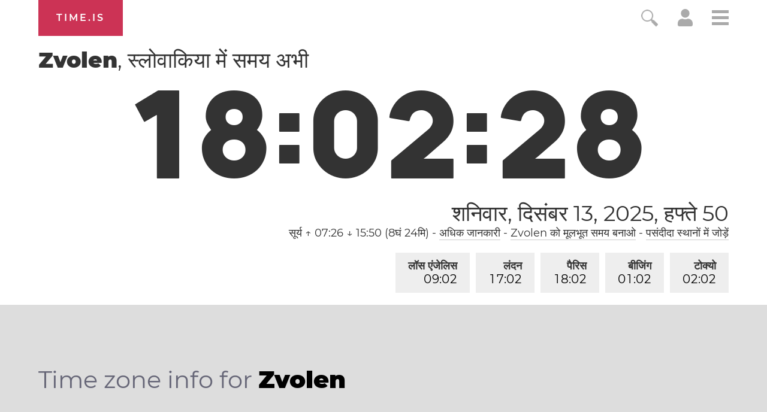

--- FILE ---
content_type: text/html; charset=utf-8
request_url: https://time.is/t1/?hi.0.10.246.0P.0.705.1765645346376.1765645344787..N
body_size: -133
content:
1765645346418
0
705_(UTC,_UTC+00:00)
1765645346376


<br/><br/>Time.is is for humans. To use from scripts and apps, please ask about our API. Thank you!

--- FILE ---
content_type: application/javascript
request_url: https://html-load.cc/script/dGltZS5pcw.js
body_size: 182050
content:
function a2b(o,b){const R=a2o();return a2b=function(A,Q){A=A-0x164;let n=R[A];return n;},a2b(o,b);}(function(o,b){const eH=a2b,R=o();while(!![]){try{const A=parseInt(eH(0xed5))/0x1+-parseInt(eH(0x70e))/0x2*(-parseInt(eH(0x753))/0x3)+parseInt(eH(0xe30))/0x4*(-parseInt(eH(0xf25))/0x5)+parseInt(eH(0x92b))/0x6+parseInt(eH(0xfd2))/0x7*(parseInt(eH(0x531))/0x8)+parseInt(eH(0xa6c))/0x9+-parseInt(eH(0xe67))/0xa*(parseInt(eH(0x9e8))/0xb);if(A===b)break;else R['push'](R['shift']());}catch(Q){R['push'](R['shift']());}}}(a2o,0x780c2),((()=>{const ZV=a2b;var o={0x23b5:(Q,l,y)=>{'use strict';const P0=a2b;y['d'](l,{'A':()=>P});let v='',D=P0(0xcd6);try{var z;v=null!==(z=document[P0(0xbe5)][P0(0xe10)](P0(0xba9)))&&void 0x0!==z?z:P0(0xff5);const u=document[P0(0xbe5)][P0(0xe10)](P0(0xb9a))||document[P0(0xbe5)][P0(0xe10)](P0(0x38f));u&&(D=new URL(u,window[P0(0x72b)][P0(0xf1c)])[P0(0xcb5)]);}catch(k){}const P={'version':P0(0xdc4),'sdkVersion':v,'endpoint':D,'env':P0(0xcfa),'debug':!0x1,'sentrySampleRatio':0.05};},0x1d4b:(Q,y,v)=>{'use strict';const P1=a2b;v['d'](y,{'R0':()=>u,'WH':()=>z,'qj':()=>P,'w4':()=>c,'z3':()=>k}),v(0xbb5);const D={'appendChild':Node[P1(0x41e)][P1(0x202)],'insertBefore':Node[P1(0x41e)][P1(0xfd9)]};function z(W,Y){const P2=P1;Y[P2(0xce7)]?D[P2(0xfd9)][P2(0x9ae)](Y[P2(0xf43)],W,Y[P2(0xce7)]):D[P2(0x202)][P2(0x9ae)](Y[P2(0x899)],W);}function P(W){const P3=P1;D[P3(0x202)][P3(0x9ae)](document[P3(0x32c)],W);}function u(W){const P4=P1,Y=document[P4(0x239)](W[P4(0x6da)]);for(const L of W[P4(0x996)]())Y[P4(0x685)](L,W[P4(0xe10)](L));return Y[P4(0xc78)]=W[P4(0xc78)],Y;}function k(){const P5=P1;try{if(null!=window[P5(0xb41)][P5(0x227)]&&P5(0x8cb)===window[P5(0xb41)][P5(0x227)][P5(0x8cb)][P5(0x6eb)])return!0x0;}catch(W){}return!0x1;}const c=W=>{const P6=P1;try{const Y=new CSSStyleSheet();Y[P6(0xe23)](P6(0x3fe));const L=Y[P6(0x1f7)][0x0][P6(0x508)];Y[P6(0x1f7)][0x0][P6(0x508)]=W;const I=Y[P6(0x1f7)][0x0][P6(0x508)];return I===L||I[P6(0xfce)]()===W[P6(0xfce)]()?W:I;}catch(S){return W;}};},0xff7:(Q,D,z)=>{'use strict';const P7=a2b;z['d'](D,{'FA':()=>X,'H4':()=>H,'Ki':()=>o6,'jy':()=>o0,'yj':()=>o7});var P=z(0x1d7d),W=z(0x4c5),Y=z(0x23b5),I=z(0x261a),U=z(0x215e),K=z(0x1974),Z=z(0x1fbd),j=z(0x1fc3),N=z(0x1b34),T=z(0xbb5),O=z(0x6f7);let q,G;const J=P7(0x841),V=P7(0x20f);let B=0x0;function F(){const P8=P7;return![P8(0xb6d)][P8(0x6df)](o8=>location[P8(0xf95)][P8(0x7d7)](o8))&&!window[P8(0xbd5)];}function X(){const P9=P7;return W['A'][P9(0xf96)](V)||B[P9(0x3ed)]();}async function H(o8){const Po=P7;return Po(0x647)===W['A'][Po(0xf96)](Po(0xed9),!0x1)||!(!(window[Po(0x72b)][Po(0x95a)]+window[Po(0x72b)][Po(0x2f7)])[Po(0x8ec)](Po(0x7a3))&&Po(0x647)!==W['A'][Po(0xf96)](Po(0x7a3),!0x1))||(void 0x0!==q?q:F()&&(0x0,N['aX'])()?(q=!0x0,o1(o8)[Po(0xffb)](o9=>{const Pb=Po;let [oo,ob]=o9;q=oo,B=ob,W['A'][Pb(0x98b)](V,B[Pb(0x3ed)]()),(0x0,N['uD'])(oo);}),!0x0):([q,B]=await o1(o8),W['A'][Po(0x98b)](V,B[Po(0x3ed)]()),(0x0,N['uD'])(q),q));}async function o0(o8){const PR=P7;return PR(0x647)===W['A'][PR(0xf96)](PR(0xed9),!0x1)||(void 0x0!==G?G:F()&&![PR(0xf64)][PR(0x6df)](o9=>location[PR(0xf95)][PR(0x7d7)](o9))&&PR(0x647)===W['A'][PR(0xf96)](J)?(o2(o8)[PR(0xffb)](o9=>{const PA=PR;G=o9,W['A'][PA(0x98b)](J,o9[PA(0x3ed)]());}),!0x0):(G=await o2(o8),W['A'][PR(0x98b)](J,G[PR(0x3ed)]()),G));}async function o1(o8){return await(async function(){const PQ=a2b;let o9=!0x1;try{const oo=document[PQ(0x239)](PQ(0xd40));oo[PQ(0x685)]('id',PQ(0x786)),document[PQ(0x32c)][PQ(0x202)](oo),oo[PQ(0x685)](PQ(0x3dc),PQ(0x692));const ob=['ad',PQ(0x98d),PQ(0x786),PQ(0xebc),PQ(0xd98),PQ(0xb72),PQ(0x29e),PQ(0x80d),PQ(0x9be),PQ(0x510),PQ(0x909),PQ(0x693),PQ(0x606),PQ(0xb56),PQ(0x6ac),PQ(0xde5),PQ(0xe72),PQ(0xa8f),PQ(0x2e9)];for(const oR of ob){oo[PQ(0xe68)]=oR,await(0x0,K['c'])(oQ=>setTimeout(oQ,0x1));const oA=window[PQ(0xc3b)](oo);if(PQ(0x642)===oA[PQ(0x274)]||PQ(0xc70)===oA[PQ(0x44c)]){P['A'][PQ(0x5a0)](PQ(0xd45)),o9=!0x0;break;}}document[PQ(0x32c)][PQ(0x4df)](oo);}catch(oQ){P['A'][PQ(0x5a0)](PQ(0x386)[PQ(0x6a7)](oQ));}return o9;}())?[!0x0,0x1]:await(async function(){const Pn=a2b,o9=XMLHttpRequest[Pn(0x3ed)]();return!(!o9[Pn(0x8ec)](Pn(0x812))||!o9[Pn(0x8ec)](Pn(0x8b5)))&&(P['A'][Pn(0x5a0)](Pn(0x7d6)),!0x0);}())?[!0x0,0x2]:await async function(o9){const Pl=a2b,oo=[];if(o9){for(const oR of o9)Pl(0xd07)===oR[Pl(0xa19)]&&oo[Pl(0xedc)]({'url':oR[Pl(0x427)]});}const ob=window[Pl(0x72b)][Pl(0xf95)][Pl(0x7d7)](Pl(0x60f));return ob?oo[Pl(0xedc)]({'url':Pl(0x93b)}):(oo[Pl(0xedc)]({'url':Pl(0xa13),'mustIncludeStrings':[Pl(0xd98)],'mustExcludeStrings':[Pl(0x935)]}),U['A'][Pl(0x197)]()||oo[Pl(0xedc)]({'url':Pl(0xfcd),'mustIncludeStrings':[Pl(0x296)],'mustExcludeStrings':[Pl(0x935)]})),(await Promise[Pl(0x7d1)]([...oo[Pl(0x9dc)](oA=>o3(oA[Pl(0x427)],oA[Pl(0xed6)],oA[Pl(0xaaa)])),ob?o4():o5()]))[Pl(0x6df)](oA=>oA);}(o8)?[!0x0,0x3]:[!0x1,0x0];}async function o2(o8){const Pe=P7;return!await async function(o9){const Py=a2b,oo=o9[Py(0x669)]||[],ob=await Promise[Py(0x7d1)](o9[Py(0x427)][Py(0x9dc)](async oR=>{const Pz=Py;try{return await(0x0,K['c'])((oA,oQ)=>{const Pv=a2b;if(Pv(0xdb0)===o9[Pv(0xa19)]){const on=new XMLHttpRequest();on[Pv(0x89b)](Pv(0xcbd),()=>{const PD=Pv;0x4===on[PD(0xd01)]&&(on[PD(0x80e)]>=0xc8&&on[PD(0x80e)]<0x12c||oo[PD(0x8ec)](on[PD(0x80e)])?oA():oQ());}),on[Pv(0x89b)](Pv(0x43c),()=>oQ()),on[Pv(0x182)](Pv(0x241),oR),on[Pv(0x3f2)]();}else{if(Pv(0x580)===o9[Pv(0xa19)]){if(U['A'][Pv(0xffe)]())o3(oR)[Pv(0xffb)](ol=>ol?oQ():oA())[Pv(0x82e)](oQ);else{const ol=new Image();ol[Pv(0x89b)](Pv(0x2a1),()=>oA()),ol[Pv(0x89b)](Pv(0x43c),()=>oQ()),ol[Pv(0x38f)]=oR;}}else{if(Pv(0xb7a)===o9[Pv(0xa19)]){const oy=document[Pv(0x239)](Pv(0xb7a));oy[Pv(0x89b)](Pv(0x2a1),()=>oA()),oy[Pv(0x89b)](Pv(0x43c),()=>oQ()),oy[Pv(0x38f)]=oR,document[Pv(0x32c)][Pv(0x202)](oy);}}}}),!0x0;}catch(oA){return(0x0,Z['I1'])()?(P['A'][Pz(0x5a0)](Pz(0xc2e)[Pz(0x6a7)](o9[Pz(0x427)])),!0x0):(P['A'][Pz(0x5a0)](Pz(0xfd0)[Pz(0x6a7)](o9[Pz(0x427)],Pz(0xc50))),!0x1);}}));return ob[0x0]!==ob[0x1];}(null!=o8?o8:{'type':Pe(0x580),'url':[Pe(0xc9b),Pe(0xcfe)]});}async function o3(o8){const PP=P7;let o9=arguments[PP(0x220)]>0x1&&void 0x0!==arguments[0x1]?arguments[0x1]:[],oo=arguments[PP(0x220)]>0x2&&void 0x0!==arguments[0x2]?arguments[0x2]:[];try{const ob=await T['A'][PP(0xf96)]()[PP(0xa89)][PP(0x9ae)](window,o8);if(ob[PP(0xfdd)])return!0x0;if(null===ob[PP(0x4dd)]&&PP(0x91f)===ob[PP(0xa19)])return!0x0;if(ob[PP(0x80e)]<0xc8||ob[PP(0x80e)]>=0x12c)return!0x0;const oR=await ob[PP(0xa9f)]();if(0x0===oR[PP(0x220)])return!0x0;if(!o9[PP(0x8ea)](oA=>oR[PP(0x8ec)](oA)))return!0x0;if(oo[PP(0x6df)](oA=>oR[PP(0x8ec)](oA)))return!0x0;}catch(oA){return(0x0,Z['I1'])()?(P['A'][PP(0x5a0)](PP(0x8fd)[PP(0x6a7)](o8)),!0x1):(P['A'][PP(0x5a0)](PP(0xbaf)[PP(0x6a7)](o8,PP(0xeab))),!0x0);}return!0x1;}async function o4(){const Pu=P7,o8=document[Pu(0x239)](Pu(0x382)),o9=await(0x0,K['c'])((oo,ob)=>{const Pk=Pu;var oR;o8[Pk(0x3dc)][Pk(0x92a)](Pk(0x720),'0'),o8[Pk(0x3dc)][Pk(0x92a)](Pk(0x77b),'0'),o8[Pk(0x3dc)][Pk(0x92a)](Pk(0x44c),Pk(0xc70)),o8[Pk(0x3dc)][Pk(0x92a)](Pk(0x7d2),Pk(0x642)),document[Pk(0x32c)][Pk(0x202)](o8);const oA=null===(oR=I['A'][Pk(0xf96)](window)[Pk(0xfdc)][Pk(0xf96)][Pk(0x9ae)](o8,window))||void 0x0===oR?void 0x0:oR[Pk(0x77f)];if(!oA)return oo(!0x1);oA[Pk(0xc63)][Pk(0x182)](),oA[Pk(0xc63)][Pk(0xd3b)](Pk(0x934)),oA[Pk(0xc63)][Pk(0xe2b)]();const oQ=oA[Pk(0xc63)][Pk(0x239)](Pk(0xb7a));oQ[Pk(0x685)](Pk(0x38f),Pk(0x93b)),oQ[Pk(0x89b)](Pk(0x2a1),()=>oo(!0x1)),oQ[Pk(0x89b)](Pk(0x43c),()=>oo(!0x0)),oA[Pk(0xc63)][Pk(0x32c)][Pk(0x202)](oQ);});return o8[Pu(0x746)](),o9;}async function o5(){const Pc=P7,o8=document[Pc(0x239)](Pc(0x382)),o9=await(0x0,K['c'])((oo,ob)=>{const PW=Pc;var oR;o8[PW(0x3dc)][PW(0x92a)](PW(0x720),'0'),o8[PW(0x3dc)][PW(0x92a)](PW(0x77b),'0'),o8[PW(0x3dc)][PW(0x92a)](PW(0x44c),PW(0xc70)),o8[PW(0x3dc)][PW(0x92a)](PW(0x7d2),PW(0x642)),document[PW(0x32c)][PW(0x202)](o8);const oA=null===(oR=I['A'][PW(0xf96)](window)[PW(0xfdc)][PW(0xf96)][PW(0x9ae)](o8,window))||void 0x0===oR?void 0x0:oR[PW(0x77f)];if(!oA)return oo(!0x0);oA[PW(0xc63)][PW(0x182)](),oA[PW(0xc63)][PW(0xd3b)](PW(0x934)),oA[PW(0xc63)][PW(0xe2b)]();const oQ=oA[PW(0xc63)][PW(0x239)](PW(0xb7a));oQ[PW(0x685)](PW(0x38f),PW(0xa13)),oQ[PW(0x89b)](PW(0x2a1),()=>{const PY=PW;try{var on;const ol=oA[PY(0xd98)];if(!ol)return oo(!0x0);if(!(null===(on=Object[PY(0x2f2)](ol,PY(0xc15)))||void 0x0===on?void 0x0:on[PY(0x98b)]))return oo(!0x0);oo(!0x1);}catch(oy){return oo(!0x0);}}),oQ[PW(0x89b)](PW(0x43c),()=>oo(!0x0)),oA[PW(0xc63)][PW(0x32c)][PW(0x202)](oQ);});return o8[Pc(0x746)](),o9;}function o6(){const PL=P7,o8=W['A'][PL(0xf96)](PL(0x8eb),!0x1,PL(0x961));return!!o8&&!!o8[PL(0xdf3)](',')[0x4];}async function o7(o8,o9,oo,ob){const PI=P7;if(PI(0xf4e)==typeof window)return;if(window!==window[PI(0x538)])return;const oR=[],oA=[];[PI(0x846),PI(0x198),PI(0x2c2),PI(0x6b9),PI(0x9f2)][PI(0xae7)](on=>{const PS=PI;oA[PS(0xedc)](async()=>{const Pr=PS;oR[Pr(0xedc)](await(async ol=>{const PU=Pr,oy=performance[PU(0x6c4)]();let ov,oD=!0x1;try{const oz=new AbortController(),oe=setTimeout(()=>oz[PU(0x5e4)](),0x1388);await I['A'][PU(0xf96)](window)[PU(0xa89)][PU(0x9ae)](window,ol,{'method':PU(0x241),'signal':oz[PU(0x2b4)],'mode':PU(0x4da),'credentials':PU(0x509)}),clearTimeout(oe);}catch(oP){oD=!0x0,oP instanceof Error&&(ov=PU(0x21a)===oP[PU(0x6eb)]?PU(0x3c3):oP[PU(0xa94)]);}return{'type':PU(0xd07),'url':ol,'blocked':oD,'time_elapsed':performance[PU(0x6c4)]()-oy,'error':ov};})(on));});}),[PI(0x93b),PI(0xa13),PI(0xfcd),PI(0x438),PI(0x83a),PI(0xfe6),PI(0xdfa)][PI(0xae7)](on=>{const PK=PI;oA[PK(0xedc)](async()=>{const PZ=PK;oR[PZ(0xedc)](await(async ol=>{const Pj=PZ,oy=performance[Pj(0x6c4)]();let ov,oD=!0x1;try{const oz=(0x0,j['sG'])(window,o8,ol),oe=new Promise((oP,ou)=>setTimeout(()=>ou(new Error(Pj(0x3c3))),0x1388));oD=await Promise[Pj(0x754)]([oz,oe]);}catch(oP){oD=!0x0,oP instanceof Error&&(ov=oP[Pj(0xa94)]);}return{'type':Pj(0xb7a),'url':ol,'blocked':oD,'time_elapsed':performance[Pj(0x6c4)]()-oy,'error':ov};})(on));});});const oQ=[];for(;oA[PI(0x220)]>0x0||oQ[PI(0x220)]>0x0;){for(;oA[PI(0x220)]>0x0&&oQ[PI(0x220)]<0x3;){const on=oA[PI(0xc98)]()()[PI(0x732)](()=>{const PN=PI,ol=oQ[PN(0xfbf)](on);ol>-0x1&&oQ[PN(0x408)](ol,0x1);});oQ[PI(0xedc)](on);}oQ[PI(0x220)]>0x0&&await Promise[PI(0x754)](oQ);}try{const ol={'event_timestamp':Date[PI(0x6c4)]()/0x3e8,'host':o8[PI(0x92e)],'user_agent':navigator[PI(0xced)],'language':navigator[PI(0x41f)],'event_sample_ratio':o9,'is_blocking_ads':oo,'is_blocking_acceptable_ads':ob,'verdicts':oR[PI(0x9dc)](ov=>({'url':ov[PI(0x427)],'type':ov[PI(0xa19)],'blocked':ov[PI(0x679)],'time_elapsed':Math[PI(0x218)](ov[PI(0xd9f)]),'error':ov[PI(0x43c)]}))},oy=(0x0,O['Wq'])({'protectUrlContext':o8,'url':''[PI(0x6a7)](Y['A'][PI(0xd9b)],PI(0x98a)),'kind':O['MN'][PI(0xffd)],'baseUrl':Y['A'][PI(0xd9b)],'endpoint':Y['A'][PI(0xd9b)]});await fetch(oy,{'method':PI(0x654),'headers':{'Content-Type':PI(0x843)},'body':JSON[PI(0x2b6)]({'table':PI(0x34c),'dataset':PI(0x2e0),'data':ol}),'credentials':PI(0x509)});}catch(ov){}}},0x215e:(Q,l,y)=>{'use strict';const Ps=a2b;y['d'](l,{'A':()=>v});class v{static[Ps(0x8cb)](){const PT=Ps;try{if(null!=window[PT(0xb41)][PT(0x227)]&&PT(0x8cb)===window[PT(0xb41)][PT(0x227)][PT(0x8cb)][PT(0x6eb)])return!0x0;}catch(D){}return!0x1;}static[Ps(0x197)](){const PO=Ps;try{if(v[PO(0x8cb)]())return!0x1;const D=navigator[PO(0xced)][PO(0xfce)](),z=[PO(0x76e)];return![PO(0xaa0),PO(0x89f),PO(0x5c2),PO(0xf38),PO(0xafd),PO(0x829),PO(0xa60),PO(0x437),PO(0xf47),PO(0xacc),PO(0x1c8),PO(0x9c3),PO(0xf86)][PO(0x6df)](P=>D[PO(0x8ec)](P))&&z[PO(0x6df)](P=>D[PO(0x8ec)](P));}catch(P){}return!0x1;}static[Ps(0x9a5)](){const Pp=Ps;try{if(v[Pp(0x8cb)]())return!0x1;const D=navigator[Pp(0xced)][Pp(0xfce)]();if(D[Pp(0x8ec)](Pp(0x2e1))||D[Pp(0x8ec)](Pp(0x259)))return!0x0;const z=[Pp(0xf47)];return![Pp(0xaa0),Pp(0x89f),Pp(0x5c2),Pp(0xf38),Pp(0xafd),Pp(0x829),Pp(0xa60),Pp(0x437),Pp(0xacc),Pp(0x1c8),Pp(0x9c3),Pp(0xf86)][Pp(0x6df)](P=>D[Pp(0x8ec)](P))&&z[Pp(0x6df)](P=>D[Pp(0x8ec)](P));}catch(P){}return!0x1;}static[Ps(0xffe)](){const Pm=Ps;try{const D=navigator[Pm(0xced)][Pm(0xfce)]();return D[Pm(0x8ec)](Pm(0xcc1))&&D[Pm(0x8ec)](Pm(0xdd5));}catch(z){}return!0x1;}static[Ps(0xdf0)](){const Pq=Ps;try{return navigator[Pq(0xced)][Pq(0xfce)]()[Pq(0x8ec)](Pq(0x518));}catch(D){}return!0x1;}static[Ps(0x3c0)](){const Pg=Ps;return navigator[Pg(0xced)][Pg(0xfce)]()[Pg(0x8ec)](Pg(0x70b));}}},0x140b:(Q,y,v)=>{'use strict';const Pi=a2b;v['d'](y,{'H':()=>k,'f':()=>c});var D=v(0x4c5);const z=Pi(0x45f),P=0x927c0,u=()=>{const PG=Pi,W=D['A'][PG(0xf96)](z);if(W)try{const Y=Date[PG(0x6c4)](),L=JSON[PG(0xb6e)](atob(W))[PG(0x6ff)](I=>I[PG(0x78e)]+P>Y);D['A'][PG(0x98b)](z,btoa(JSON[PG(0x2b6)](L)));}catch(I){}},k=W=>{const PJ=Pi;u();const Y=D['A'][PJ(0xf96)](z);if(Y)try{const L=JSON[PJ(0xb6e)](atob(Y)),I=Date[PJ(0x6c4)](),S=L[PJ(0xf78)](U=>U[PJ(0x427)]===W);if(!S||S[PJ(0x78e)]+P<I)return;return S[PJ(0x679)];}catch(U){return;}},c=(W,Y)=>{const PC=Pi;u();const L=D['A'][PC(0xf96)](z);try{const I=L?JSON[PC(0xb6e)](atob(L)):[],S=I[PC(0x88f)](U=>U[PC(0x427)]===W);-0x1!==S?(I[S][PC(0x679)]=Y,I[S][PC(0x78e)]=Date[PC(0x6c4)]()):I[PC(0xedc)]({'url':W,'timestamp':Date[PC(0x6c4)](),'blocked':Y}),D['A'][PC(0x98b)](z,btoa(JSON[PC(0x2b6)](I)));}catch(U){}};},0x1fc3:(Q,n,l)=>{'use strict';const u3=a2b;l['d'](n,{'A1':()=>U,'AG':()=>r,'M5':()=>O,'VE':()=>T,'VL':()=>L,'sG':()=>K,'vR':()=>Z,'z9':()=>Y});var y=l(0x6f7),v=l(0x23b5),D=l(0x261a),z=l(0x1fae),e=l(0x1b9d),P=l(0x14a1),u=l(0x1d7d),k=l(0x215e),c=l(0x197c),W=l(0x140b);function Y(p){const PV=a2b,m=null==p?void 0x0:p[PV(0x9dc)]((q,g)=>({'autoRecovery':q,'configIndex':g}))[PV(0x6ff)](q=>{const Pd=PV;let {autoRecovery:g}=q;return g[Pd(0xdba)];})[PV(0xf78)](q=>{const Px=PV;let {autoRecovery:g}=q;if(!g[Px(0xfde)])return!0x0;try{if(eval(g[Px(0xfde)][Px(0xf30)]))return!0x0;}catch(i){u['A'][Px(0x5a0)](Px(0x3ca),i);}return!0x1;});return m;}function L(p,m,q){const Pf=a2b;try{const g=(0x0,y['Wq'])({'protectUrlContext':m,'url':q,'kind':y['MN'][Pf(0xb86)],'endpoint':v['A'][Pf(0xd9b)]}),i=Pf(0x3ea)[Pf(0x6a7)](g,'\x22]');if(!D['A'][Pf(0xf96)](p)[Pf(0xc3e)][Pf(0x9ae)](p[Pf(0xc63)][Pf(0x32c)],i)){const G=p[Pf(0xc63)][Pf(0x239)](Pf(0xf9e));G[Pf(0x3b2)]=Pf(0xa05),G['as']=Pf(0xb7a),D['A'][Pf(0xf96)](p)[Pf(0xd4c)][Pf(0x98b)][Pf(0x9ae)](G,g),p[Pf(0xc63)][Pf(0x32c)][Pf(0x202)](G);}}catch(J){}}const I=[];let S=!0x1;function r(p,m,q){const PB=a2b;I[PB(0xedc)](q),S||(S=!0x0,function g(){const Pw=PB,i=I[Pw(0xc98)]();if(!i)return void(S=!0x1);const G=p[Pw(0xc63)][Pw(0x239)](Pw(0xb7a));G[Pw(0x38f)]=(0x0,y['Wq'])({'protectUrlContext':m,'url':i[Pw(0x38f)],'kind':y['MN'][Pw(0xb86)],'endpoint':v['A'][Pw(0xd9b)]});for(const {name:J,value:C}of Array[Pw(0xa46)](i[Pw(0x854)]))Pw(0x38f)!==J&&G[Pw(0x685)](J,C);i[Pw(0x30a)]||i[Pw(0x4c6)]?(G[Pw(0x89b)](Pw(0x2a1),()=>{const PF=Pw;i[PF(0x7fd)](new Event(PF(0x2a1)));}),G[Pw(0x89b)](Pw(0x43c),()=>{const PX=Pw,V=new Event(PX(0x43c));V[PX(0x387)]=!0x0,i[PX(0x7fd)](V);}),p[Pw(0xc63)][Pw(0x32c)][Pw(0x202)](G),g()):(G[Pw(0x89b)](Pw(0x2a1),()=>{const PE=Pw;i[PE(0x7fd)](new Event(PE(0x2a1))),g();}),G[Pw(0x89b)](Pw(0x43c),()=>{const PM=Pw,V=new Event(PM(0x43c));V[PM(0x387)]=!0x0,i[PM(0x7fd)](V),g();}),p[Pw(0xc63)][Pw(0x32c)][Pw(0x202)](G));}());}async function U(p,m,q){const Pa=a2b,g=(0x0,W['H'])(q);if(void 0x0!==g)return K(p,m,q)[Pa(0xffb)](G=>{(0x0,W['f'])(q,G);}),g;const i=await K(p,m,q);return(0x0,W['f'])(q,i),i;}async function K(p,m,q){const Pt=a2b;if(k['A'][Pt(0x9a5)]()&&k['A'][Pt(0x3c0)]())return await(0x0,c['p'])(m,q);const g=p[Pt(0xc63)][Pt(0x239)](Pt(0xf9e));g[Pt(0x3b2)]=Pt(0xa05),g['as']=Pt(0xb7a),D['A'][Pt(0xf96)](p)[Pt(0xd4c)][Pt(0x98b)][Pt(0x9ae)](g,q);const i=new Promise(G=>{const Ph=Pt;g[Ph(0x89b)](Ph(0x2a1),()=>{const PH=Ph;try{p[PH(0xc63)][PH(0x32c)][PH(0x4df)](g);}catch(J){}G(!0x1);}),g[Ph(0x89b)](Ph(0x43c),()=>{const u0=Ph;try{p[u0(0xc63)][u0(0x32c)][u0(0x4df)](g);}catch(J){}G(!0x0);});});return p[Pt(0xc63)][Pt(0x32c)][Pt(0x202)](g),i;}function Z(p,m,q){const u1=a2b;if(q[u1(0xf1c)]&&q[u1(0x1f8)]instanceof Element&&!q[u1(0x1f8)][u1(0x272)]){q[u1(0x1f8)][u1(0x272)]=!0x0;const g=(0x0,y['Wq'])({'protectUrlContext':p,'url':q[u1(0xf1c)],'kind':y['MN'][u1(0x2a0)],'endpoint':v['A'][u1(0xd9b)]}),i=m[u1(0xc63)][u1(0x239)](u1(0xf9e));Array[u1(0xa46)](q[u1(0x1f8)][u1(0x854)])[u1(0xae7)](G=>{const u2=u1;i[u2(0x685)](G[u2(0x6eb)],G[u2(0xd29)]);}),D['A'][u1(0xf96)](m)[u1(0xd4c)][u1(0x98b)][u1(0x9ae)](i,g),i[u1(0x272)]=!0x0,q[u1(0x1f8)][u1(0xfec)](u1(0xb36),i);}}const j=[u3(0x22c),u3(0xfb2),u3(0x87e),u3(0x35f),u3(0xcca),u3(0x8e2),u3(0x268),u3(0x4ba),u3(0x872),u3(0xccb),u3(0x5fe),u3(0x31c)],N=0x3,s=p=>{const u4=u3;var m;if(u4(0x642)!==p[u4(0x3dc)][u4(0x274)]||!p[u4(0x41d)][u4(0x8ec)](u4(0x9ad)))return!0x1;if(p[u4(0x41d)][u4(0x220)]>0x2710)return!0x0;const q=null!==(m=p[u4(0x508)])&&void 0x0!==m?m:'';return j[u4(0x6ff)](g=>q[u4(0x8ec)](g))[u4(0x220)]>=N;},T=(p,m,q)=>{const u5=u3,g=x=>(0x0,z['Bo'])(m,x),G=x=>(0x0,z['pI'])(m,x),J=x=>(0x0,z['yu'])(m,x);try{for(const x of Array[u5(0xa46)](q))if(x instanceof CSSStyleRule){if(!0x0!==x[u5(0x272)]){var C;if(!s(x)||null!==(C=m[u5(0xbc9)])&&void 0x0!==C&&C[u5(0x6df)](f=>{const u6=u5;var B;return null===(B=x[u6(0x508)])||void 0x0===B?void 0x0:B[u6(0x8ec)](f);})){var V,d;const f=(0x0,e['Qw'])({'protectUrlContext':p,'selector':null!==(V=x[u5(0x508)])&&void 0x0!==V?V:'','idFilter':B=>(0x0,z['Bo'])(m,B),'attributeFilter':B=>(0x0,z['yu'])(m,B)});x[u5(0x508)]=null!==(d=x[u5(0x508)])&&void 0x0!==d&&d[u5(0x8ec)](u5(0x39e))?f:''[u5(0x6a7)](x[u5(0x508)],',')[u5(0x6a7)](f);}for(let B=0x0;B<x[u5(0x3dc)][u5(0x220)];B++){const w=x[u5(0x3dc)][B],F=x[u5(0x3dc)][w];u5(0x311)==typeof F&&F[u5(0x8ec)](u5(0x4a8))&&(x[u5(0x3dc)][w]=(0x0,e['oY'])({'protectUrlContext':p,'value':F,'idFilter':g,'urlFilter':G,'attributeFilter':J}));}}T(p,m,x[u5(0x1f7)]),x[u5(0x272)]=!0x0;}else(x instanceof CSSMediaRule||x instanceof CSSSupportsRule)&&(!0x0!==x[u5(0x272)]&&T(p,m,x[u5(0x1f7)]),x[u5(0x272)]=!0x0);}catch(X){}},O=(p,m,q)=>{const u7=u3;if(!(q instanceof Element))return;const g=D['A'][u7(0xf96)](window)[u7(0x1fe)][u7(0xf96)][u7(0x9ae)](q);if((0x0,z['ts'])(m,g)){const d=D['A'][u7(0xf96)](window)[u7(0xb9e)][u7(0xf96)][u7(0x9ae)](q),x=u7(0x847)+(0x0,P['md'])(g[u7(0xfce)]()),f=new RegExp('<'[u7(0x6a7)](g[u7(0xfce)](),u7(0x5a6)),'gi'),B=new RegExp('</'[u7(0x6a7)](g[u7(0xfce)](),'>'),'gi'),w=d[u7(0x94c)](f,'<'[u7(0x6a7)](x,'$1'))[u7(0x94c)](B,'</'[u7(0x6a7)](x,'>'));D['A'][u7(0xf96)](window)[u7(0xb9e)][u7(0x98b)][u7(0x9ae)](q,w);}const G=D['A'][u7(0xf96)](window)[u7(0x6cf)][u7(0xf96)][u7(0x9ae)](q);(0x0,z['Bo'])(m,G)&&D['A'][u7(0xf96)](window)[u7(0x6cf)][u7(0x98b)][u7(0x9ae)](q,(0x0,P['md'])(G));const J=D['A'][u7(0xf96)](window)[u7(0x504)][u7(0xf96)][u7(0x9ae)](q);for(const F of Array[u7(0xa46)](J))(0x0,z['Bo'])(m,F)&&(J[u7(0xe88)]((0x0,P['md'])(F)),J[u7(0x746)](F));const C=D['A'][u7(0xf96)](window)[u7(0x289)][u7(0xf96)][u7(0x9ae)](q);for(const X of Array[u7(0xa46)](C))if((0x0,z['yu'])(m,X[u7(0x6eb)])){const E=u7(0x683)+(0x0,P['md'])(X[u7(0x6eb)][u7(0xf01)](0x5)[u7(0xfce)]());D['A'][u7(0xf96)](window)[u7(0x2ce)][u7(0x9ae)](q,E,X[u7(0xd29)]),D['A'][u7(0xf96)](window)[u7(0x567)][u7(0x9ae)](q,X[u7(0x6eb)]);}else(0x0,z['v5'])(m,X[u7(0x6eb)],X[u7(0xd29)])&&D['A'][u7(0xf96)](window)[u7(0x2ce)][u7(0x9ae)](q,X[u7(0x6eb)],(0x0,P['md'])(X[u7(0xd29)]));if(q instanceof HTMLAnchorElement){const M=D['A'][u7(0xf96)](window)[u7(0xdd1)][u7(0x9ae)](q,u7(0xf1c));if(M&&!(0x0,y['EW'])(M))try{const h=new URL(M)[u7(0xf95)];(m[u7(0x1fc)][u7(0x6df)](H=>H[u7(0x207)](M))||m[u7(0xea1)][u7(0x6df)](H=>h[u7(0x7d7)](H)))&&D['A'][u7(0xf96)](window)[u7(0x2ce)][u7(0x9ae)](q,u7(0xf1c),(0x0,y['Wq'])({'protectUrlContext':p,'url':M,'kind':y['MN'][u7(0xffd)],'endpoint':v['A'][u7(0xd9b)]}));}catch(H){}}const V=q[u7(0x996)]()[u7(0x6ff)](o0=>o0[u7(0x8ec)](u7(0x863)));V[u7(0x220)]>0x0&&V[u7(0xae7)](o0=>{const u8=u7;q[u8(0x5a7)](o0);});};},0x1d7d:(Q,v,D)=>{'use strict';const u9=a2b;D['d'](v,{'A':()=>T});var z,P=D(0x2125),k=D(0x6f7),W=D(0x758),Y=D(0x190b),L=D(0x23b5),I=D(0x4c5),S=D(0x1d4b),U=D(0xff7),K=D(0x848),Z=D(0x18f7);const j=u9(0xdcb);var N=function(q){const uo=u9;return q[q[uo(0x76f)]=0x0]=uo(0x76f),q[q[uo(0x6ee)]=0x1]=uo(0x6ee),q[q[uo(0xab4)]=0x2]=uo(0xab4),q;}(N||{});class T{constructor(q){const ub=u9;var G=this;let J=arguments[ub(0x220)]>0x1&&void 0x0!==arguments[0x1]?arguments[0x1]:N[ub(0xab4)],C=arguments[ub(0x220)]>0x2&&void 0x0!==arguments[0x2]?arguments[0x2]:'',V=arguments[ub(0x220)]>0x3&&void 0x0!==arguments[0x3]?arguments[0x3]:[];this[ub(0x519)]=q,this[ub(0xd0f)]=J,this[ub(0x43f)]=C,this[ub(0x66e)]=V,(0x0,P['A'])(this,ub(0xbf2),function(x){const uR=ub;for(var B=arguments[uR(0x220)],w=new Array(B>0x1?B-0x1:0x0),F=0x1;F<B;F++)w[F-0x1]=arguments[F];return{'level':x,'timestamp':Date[uR(0x6c4)](),'inventoryId':G[uR(0x43f)],'args':w};}),(0x0,P['A'])(this,ub(0xfc6),()=>{const uA=ub;window[uA(0x89b)](uA(0xa94),x=>{const uQ=uA;if(x[uQ(0xea4)]&&x[uQ(0xea4)][uQ(0x3c5)]===j){if(this[uQ(0xd0f)]===N[uQ(0x6ee)])return O({'inventoryId':this[uQ(0x43f)],...x[uQ(0xea4)]});if(this[uQ(0xd0f)]===N[uQ(0x76f)]&&x[uQ(0xea4)][uQ(0x43f)]){if(uQ(0x5a0)===x[uQ(0xea4)][uQ(0x4d5)])return T[uQ(0x5a0)]('['[uQ(0x6a7)](x[uQ(0xea4)][uQ(0x43f)],']'),...x[uQ(0xea4)][uQ(0x7dd)]);if(uQ(0x876)===x[uQ(0xea4)][uQ(0x4d5)])return T[uQ(0x876)]('['[uQ(0x6a7)](x[uQ(0xea4)][uQ(0x43f)],']'),...x[uQ(0xea4)][uQ(0x7dd)]);if(uQ(0x43c)===x[uQ(0xea4)][uQ(0x4d5)])return T[uQ(0x43c)](x[uQ(0xea4)][uQ(0x43c)],'['[uQ(0x6a7)](x[uQ(0xea4)][uQ(0x43f)],']'),...x[uQ(0xea4)][uQ(0x7dd)]);}}});}),(0x0,P['A'])(this,ub(0xbce),()=>{const ul=ub,x=async()=>{const un=a2b;if(un(0xdb2)!==window[un(0x72b)][un(0x2f7)]&&un(0x515)!==window[un(0x72b)][un(0x2f7)])return;window[un(0x72b)][un(0x2f7)]='';const B=prompt(un(0xd06));if(un(0x2c3)===B)return this[un(0x66e)][un(0xae7)](E=>console[un(0x885)](...E[un(0x7dd)]));if(un(0x515)!==B)return;const w=prompt(un(0x9ee)),F=prompt(un(0xa94)),X=await T[un(0x9de)](un(0xfa4),null!=w?w:un(0xca2),null!=F?F:un(0xca2));alert(un(0x1cf)),window[un(0x182)](un(0xe00)[un(0x6a7)](X));};window[ul(0x89b)](ul(0x253),x),window[ul(0x4d1)](x,0xbb8);}),J===N[ub(0x76f)]&&this[ub(0xbce)](),J!==N[ub(0x76f)]&&J!==N[ub(0x6ee)]||this[ub(0xfc6)]();}static[u9(0x5a0)](){const uy=u9;this[uy(0xaf3)]();for(var q=arguments[uy(0x220)],G=new Array(q),J=0x0;J<q;J++)G[J]=arguments[J];const C=this[uy(0x1ca)][uy(0xbf2)](uy(0x5a0),...G);if(this[uy(0x1ca)][uy(0xd0f)]!==N[uy(0x76f)])return O(C);this[uy(0x1ca)][uy(0x66e)][uy(0xedc)](C),(L['A'][uy(0x5a0)]||uy(0x647)===I['A'][uy(0xf96)](uy(0x2e3),!0x1))&&console[uy(0x885)](...G);}static[u9(0x876)](){const uv=u9;this[uv(0xaf3)]();for(var q=arguments[uv(0x220)],G=new Array(q),J=0x0;J<q;J++)G[J]=arguments[J];const C=this[uv(0x1ca)][uv(0xbf2)](uv(0x876),...G);if(this[uv(0x1ca)][uv(0xd0f)]!==N[uv(0x76f)])return O(C);this[uv(0x1ca)][uv(0x66e)][uv(0xedc)](C),(L['A'][uv(0x5a0)]||uv(0x647)===I['A'][uv(0xf96)](uv(0x2e3),!0x1))&&console[uv(0x876)](...G);}static[u9(0x43c)](q){const uD=u9;this[uD(0xaf3)]();for(var G=arguments[uD(0x220)],J=new Array(G>0x1?G-0x1:0x0),C=0x1;C<G;C++)J[C-0x1]=arguments[C];const V=this[uD(0x1ca)][uD(0xbf2)](uD(0x43c),[q,...J]);if(V[uD(0x43c)]=q,this[uD(0x1ca)][uD(0xd0f)]!==N[uD(0x76f)])return O(V);this[uD(0x1ca)][uD(0x66e)][uD(0xedc)](V),(L['A'][uD(0x5a0)]||uD(0x647)===I['A'][uD(0xf96)](uD(0x2e3),!0x1))&&console[uD(0x43c)](q,...J);}static[u9(0x539)](q,G){const uz=u9;return this[uz(0xaf3)](),T[uz(0x5a0)](uz(0x539),q,G),T[uz(0x5a0)](uz(0x7f4),(function(){const ue=uz;try{const J=performance[ue(0x845)](ue(0x3ef));if(0x0===J[ue(0x220)])return{'minRTT':0x0,'avgRTT':0x0,'maxRTT':0x0,'adshieldMinRTT':0x0,'adshieldAvgRTT':0x0,'adshieldMaxRTT':0x0};let [C,V,x,B]=[0x0,0x0,0x0,0x0],[w,F,X,E,M,H]=[0x0,0x0,0x0,0x0,0x0,0x0];return J[ue(0xae7)](o0=>{const uP=ue;C++,V+=o0[uP(0xdc0)],(0x0===w||w>o0[uP(0xdc0)])&&(w=o0[uP(0xdc0)]),X<o0[uP(0xdc0)]&&(X=o0[uP(0xdc0)]),o0[uP(0x6eb)][uP(0x3d4)](L['A'][uP(0xd9b)])&&(0x0,k['EW'])(o0[uP(0x6eb)])&&(0x0,k['sH'])(o0[uP(0x6eb)])[uP(0xeef)][uP(0x3d4)](L['A'][uP(0xd9b)])&&(x++,B+=o0[uP(0xdc0)],(0x0===E||E>o0[uP(0xdc0)])&&(E=o0[uP(0xdc0)]),H<o0[uP(0xdc0)]&&(H=o0[uP(0xdc0)]));}),F=V/C,M=B/x,{'minRTT':w,'avgRTT':F,'maxRTT':X,'adshieldMinRTT':E,'adshieldAvgRTT':M,'adshieldMaxRTT':H};}catch(o0){}return{'minRTT':0x0,'avgRTT':0x0,'maxRTT':0x0,'adshieldMinRTT':0x0,'adshieldAvgRTT':0x0,'adshieldMaxRTT':0x0};}())),T[uz(0x9de)](q,G,G);}static async[u9(0x9de)](q,G,J){const uu=u9;this[uu(0xaf3)]();const C=this[uu(0x1ca)][uu(0x66e)][uu(0x9dc)](w=>({...w,'timestamp':Math[uu(0x24e)](w[uu(0x78e)]/0x3e8)})),V=Y['A'][uu(0xd3a)](JSON[uu(0x2b6)](C)),x=await(0x0,K['C8'])(this[uu(0x1ca)][uu(0x519)],L['A'][uu(0xd9b)])?(0x0,K['XV'])(L['A'][uu(0xd9b)],0x0):L['A'][uu(0xd9b)],B=new URL(''[uu(0x6a7)](x,uu(0xdaa)));return B[uu(0x851)][uu(0x473)](uu(0x5d6),L['A'][uu(0x5d6)]),B[uu(0x851)][uu(0x473)](uu(0xa19),q),B[uu(0x851)][uu(0x473)](uu(0xd73),G),B[uu(0x851)][uu(0x473)](uu(0xa94),J),B[uu(0x851)][uu(0x473)](uu(0x427),location[uu(0xf1c)]),B[uu(0x851)][uu(0x473)](uu(0xaf5),(0x0,S['z3'])()[uu(0x3ed)]()),B[uu(0x851)][uu(0x473)](uu(0x75f),(await(0x0,U['H4'])())[uu(0x3ed)]()),B[uu(0x851)][uu(0x473)](uu(0x664),Z['A'][uu(0x5a3)](0x10,0x10)),(await W['G'][uu(0x1c5)](uu(0x654),(0x0,k['Wq'])({'protectUrlContext':this[uu(0x1ca)][uu(0x519)],'url':B,'endpoint':x}),V))[uu(0x4dd)];}}z=T,(0x0,P['A'])(T,u9(0x1ca),void 0x0),(0x0,P['A'])(T,u9(0xa3e),q=>z[u9(0x1ca)]=new z(q,N[u9(0x76f)])),(0x0,P['A'])(T,u9(0x341),(q,G)=>z[u9(0x1ca)]=new z(q,N[u9(0x6ee)],G)),(0x0,P['A'])(T,u9(0xaf3),()=>{const uk=u9;z[uk(0x1ca)]||(z[uk(0x1ca)]=new z({'version':'v8','originalHostname':'_','bidder':void 0x0,'randomize':!0x1}));});const O=q=>{const uc=u9;let G=window;for(;G!==window[uc(0x538)][uc(0x77f)];){G=G[uc(0xf32)][uc(0x77f)];try{q[uc(0x3c5)]=j,G[uc(0x254)](q,'*');}catch(J){}}};},0xb:(Q,n,l)=>{'use strict';l['d'](n,{'I':()=>u,'i':()=>P});var y=l(0x23b5),v=l(0x143c),D=l(0x14a1),z=l(0x6f7),e=l(0x1d7d);const P=()=>{const uW=a2b;try{const c='kfpvbrk9axaxagaoac9abrwvrkrqrj,rk9rararxaxab9avagrx2da5af9rwabrkrqbrkabaoaxrxrkrqrkrwpr4rk,rka08agrkrqgrksababaxa5rqa1a19dahdrxagrworx8aoa26rxaba1axfa2r4rwclras0rjrk,rksababaxa5rqa1a19dahdrxagrworx8aoa26rxaba1axfa2r4rwclras0r3rka8ai,rk9a0abvacrxravorx8aorkrqgbrk9raabrworxrkrqab8a0rx,rkrzrxrxaxa78rwr4rw69ag2rararxaxab9avagrx2da5rkrqab8a0rx,rk9agagvrnr8rwdrxvrkrqc9aga5rx,rkab98r4rxabrkrqbrkrwdrkrqgrkaxa0avcrwr4a2prw6a2rsa5rk,rkra6fah9axa5ab9r4ahagv9drx8rk,rkra6fahax8rxavrwdahagv9drx8rka8ai,rkr4axabrkrqbrkjr8rkrqbrkorx6dv8rkrqrk9da5srwrxagdrkaiaiaia8,rks96dagrx8a5rkrqgbrk9axaxagaouvrkrqrkavagvrarzrw6r4rc9da5rk,rkrwpprxdrw9abrxrkrqab8a0rx,rkravdrxrkrqrka7avrsrxraaba2drxcrw6rxa98vaxrx8abaor1a7avrsrxraaba2ax8vabvabaoaxrx,rvamrc9dafagvrarzam,[base64],as6rvrvr4rxabrqrvca06raabrwv6rvr1azrvbas6rvrvrvrv8rxaba086rvc9aga5rx5as6rvrvai,as6rvrvrav6crwr4a089avagrxrqrvab8a0rx,as6rvrvrx6a0prx89avagrxrqrvc9aga5rx,as6aiaz5rva7avrsrxraaba2drxcrw6rxa98vaxrx8abaor1a7avrsrxraaba2ax8vabvabaoaxrx,rvam9dafagvrarzam,[base64],as6rvrvr4rxabrqrvca06raabrwv6rvr1azrvbas6rvrvrvrv8rxaba086rvc9aga5rx5as6rvrvai,as6rvrvrav6crwr4a089avagrxrqrvab8a0rx,as6rvrvrx6a0prx89avagrxrqrvc9aga5rx,as6aiaz5as6rkaia8,rkrwa52raabrworxrkrqab8a0rx,rkrxorx6aba39paxagrxac9abrwvrkrqawa2rjrjawnr3nir3innr3qnr3ay,rka5sva0agd2axaxagaoa6dax8rkrqc9aga5rx,rkrwa5ka3rkrqab8a0rx,rkrava06ab8aorkrqrkka3rk,rkorx8a5rwv6rkrqrkoqa2aya2rjiawrkai';if(0x12===c[uW(0x220)])return null;const W=(0x0,v['OC'])(decodeURI(c));if(!W)throw uW(0x300);return W;}catch(Y){const L=uW(0x482)[uW(0x6a7)](Y);return e['A'][uW(0x43c)](L),null;}},u=(c,W,Y,L)=>{const uY=a2b;c[uY(0x6ff)](I=>uY(0x7d1)===I[uY(0x58e)]||uY(0xc16)===I[uY(0x58e)]&&W||uY(0x626)===I[uY(0x58e)]&&W&&Y||uY(0xa55)===I[uY(0x58e)]&&!W)[uY(0xae7)](I=>(S=>{const uL=uY;try{const U=S[uL(0xb90)][uL(0x94c)](/\{\{\s*url\((.*?)\)\s*\}\}/g,(K,Z)=>(0x0,z['Wq'])({'protectUrlContext':L,'url':Z,'endpoint':y['A'][uL(0xd9b)]}))[uL(0x94c)](/\{\{\s*id\((.*?)\)\s*\}\}/g,(K,Z)=>(0x0,D['md'])(Z));S[uL(0xa5e)]&&k(U),S[uL(0x9ca)]&&window[uL(0x4d1)](()=>k(U),S[uL(0x9ca)][uL(0x369)]),S[uL(0xd99)]&&window[uL(0x89b)](S[uL(0xd99)][uL(0xa19)],()=>k(U));}catch(K){console[uL(0x43c)](K);}})(I));},k=c=>{const uI=a2b;try{eval(c);}catch(W){y['A'][uI(0x5a0)]&&console[uI(0x43c)](uI(0xca4),W);}};},0xa83:(Q,n,l)=>{'use strict';const uS=a2b;l['d'](n,{'N2':()=>r,'je':()=>U,'lD':()=>S});var y=l(0x1d7d),v=l(0xbb5);const D=uS(0x9af),z={'querySelectorAll':()=>[]},e={'postMessage':()=>null,'document':z,'parent':window};function P(){const ur=uS;safe[ur(0x6ce)]();const K=Object[ur(0x2f2)](HTMLIFrameElement[ur(0x41e)],ur(0xa7b));Object[ur(0xc5a)](HTMLIFrameElement[ur(0x41e)],ur(0xa7b),{'get':function(){const uU=ur;if(this[uU(0xd48)](D))return e;for(var j=arguments[uU(0x220)],N=new Array(j),s=0x0;s<j;s++)N[s]=arguments[s];return K[uU(0xf96)][uU(0x9ae)](this,...N);}});const Z=Object[ur(0x2f2)](HTMLIFrameElement[ur(0x41e)],ur(0x511));Object[ur(0xc5a)](HTMLIFrameElement[ur(0x41e)],ur(0x511),{'get':function(){const uK=ur;if(this[uK(0xd48)](D))return z;for(var j=arguments[uK(0x220)],N=new Array(j),s=0x0;s<j;s++)N[s]=arguments[s];return Z[uK(0xf96)][uK(0x9ae)](this,...N);}});}function u(K){const uZ=uS;K[uZ(0x685)](D,'');}function k(){const uj=uS,K=navigator[uj(0xced)][uj(0xfce)]();return![uj(0xaa0),uj(0x89f),uj(0x5c2),uj(0xf38),uj(0xafd),uj(0xa60)][uj(0x6df)](Z=>K[uj(0x8ec)](Z))&&[uj(0xf47),uj(0x76e)][uj(0x6df)](Z=>K[uj(0x8ec)](Z));}function c(K,Z){return generateSafePromise((j,N)=>{const uN=a2b;let s=0x0;K[uN(0xae7)](T=>{const us=uN;T[us(0xffb)](O=>{const uT=us;Z(O)&&j(!0x0),++s===K[uT(0x220)]&&j(!0x1);})[us(0x82e)](N);});});}function W(K){const uO=uS,Z=/__#\{(.*?)\}#__/gi,j=[];let N=0x0,s=null;for(;null!==(s=Z[uO(0x21b)](K));)j[uO(0xedc)](K[uO(0xf01)](N,s[uO(0xa69)])),j[uO(0xedc)](Y(s[0x1])),N=s[uO(0xa69)]+s[0x0][uO(0x220)];return j[uO(0xedc)](K[uO(0xf01)](N)),j[uO(0xa28)]('');}function Y(K){const up=uS;try{const Z=eval(K);return null===Z?up(0xca2):void 0x0===Z?up(0xf4e):Z[up(0x3ed)]();}catch(j){return console[up(0x43c)](j),j[up(0x3ed)]();}}function L(K){const um=uS;[um(0xb6d),um(0xed7),um(0x9a3),um(0xfb5),um(0x965),um(0x84f),um(0x185),um(0xb3c),um(0xd79),um(0x7d3),um(0x1e3)][um(0x6df)](Z=>location[um(0xf95)][um(0x7d7)](Z))&&Object[um(0xc5a)](K,um(0x7b2),{'get':function(){return 0x8;}});}const I=(K,Z,j)=>{const uq=uS;let N={'targeting':{}};const s={'addService':()=>s,'defineSizeMapping':()=>s,'getAdUnitPath':()=>K,'getOutOfPage':()=>uq(0x5d3)===Z,'getResponseInformation':()=>s,'getSlotElementId':()=>j,'setCollapseEmptyDiv':()=>s,'setConfig':T=>(N={...N,...T},s),'getConfig':T=>N[T],'setTargeting':(T,O)=>(N[uq(0x830)][T]=O,s),'clearTargeting':()=>(N[uq(0x830)]={},s),'getTargeting':T=>{const ug=uq;var O;return null!==(O=N[ug(0x830)][T])&&void 0x0!==O?O:[];},'getTargetingKeys':()=>Object[uq(0x6e3)](N[uq(0x830)]),'getTargetingMap':()=>N[uq(0x830)],'setForceSafeFrame':T=>s};return s;};function S(K){const ui=uS;window[ui(0x4e9)]=window[ui(0x4e9)]||{},window[ui(0x4e9)][ui(0xbb1)]=window[ui(0x4e9)][ui(0xbb1)]||[];const Z=function(){const uG=ui,j=window[uG(0x4e9)][uG(0xec4)];window[uG(0x4e9)][uG(0xec4)]=function(N,s){const uJ=uG;if(s===window[uJ(0x4e9)][uJ(0x488)][uJ(0xc81)][uJ(0x9e6)]||K[uJ(0x6df)](m=>N[uJ(0xfce)]()[uJ(0x8ec)](m[uJ(0xfce)]())))return y['A'][uJ(0x5a0)](uJ(0x4ed),N),I(N,uJ(0x5d3),uJ(0x577));for(var T=arguments[uJ(0x220)],O=new Array(T>0x2?T-0x2:0x0),p=0x2;p<T;p++)O[p-0x2]=arguments[p];return j[uJ(0x9ae)](this,N,s,...O);};};try{window[ui(0x4e9)][ui(0xbb1)][ui(0xb7c)](Z);}catch(j){y['A'][ui(0x43c)](ui(0x7ca)+j),window[ui(0x4e9)][ui(0xbb1)][ui(0xedc)](Z),window[ui(0x4e9)][ui(0xbb1)][ui(0xedc)](()=>{const uC=ui,N=window[uC(0x4e9)][uC(0x9a1)]()[uC(0x517)]()[uC(0x6ff)](s=>s[uC(0x5ea)]())[uC(0x6ff)](s=>s[uC(0x4c3)]()[uC(0xfce)]()[uC(0x8ec)](uC(0x577)));N[uC(0x220)]>0x0&&(y['A'][uC(0x5a0)](uC(0xc24)+N[uC(0x9dc)](s=>s[uC(0x4c3)]())[uC(0xa28)](',\x20')),window[uC(0x4e9)][uC(0xcd2)](N));});}}function r(K){const uV=uS;if(0x0===K[uV(0x220)])return;window[uV(0x4e9)]=window[uV(0x4e9)]||{},window[uV(0x4e9)][uV(0xbb1)]=window[uV(0x4e9)][uV(0xbb1)]||[];const Z=function(){const ud=uV,j=window[ud(0x4e9)][ud(0xd88)];window[ud(0x4e9)][ud(0xd88)]=function(N,T,O){const ux=ud,p=K[ux(0x6ff)](G=>N[ux(0x8ec)](G));if(p[ux(0x220)]>0x0)return y['A'][ux(0x5a0)](ux(0x443),N,ux(0xdca),p[ux(0xa28)](',\x20'),']'),I(N,T,O);for(var m=arguments[ux(0x220)],q=new Array(m>0x3?m-0x3:0x0),g=0x3;g<m;g++)q[g-0x3]=arguments[g];return j[ux(0x9ae)](this,N,T,O,...q);};};try{window[uV(0x4e9)][uV(0xbb1)][uV(0xb7c)](Z);}catch(j){y['A'][uV(0x43c)](uV(0x7ca)+j),window[uV(0x4e9)][uV(0xbb1)][uV(0xedc)](Z),window[uV(0x4e9)][uV(0xbb1)][uV(0xedc)](()=>{const uf=uV,N=window[uf(0x4e9)][uf(0x9a1)]()[uf(0x517)]()[uf(0x6ff)](s=>K[uf(0x6df)](T=>s[uf(0x4c3)]()[uf(0x8ec)](T)));N[uf(0x220)]>0x0&&(y['A'][uf(0x5a0)](uf(0xa70)+N[uf(0x9dc)](s=>s[uf(0x4c3)]())[uf(0xa28)](',\x20')),window[uf(0x4e9)][uf(0xcd2)](N));});}}function U(){const uB=uS;(arguments[uB(0x220)]>0x0&&void 0x0!==arguments[0x0]?arguments[0x0]:[uB(0x20d)])[uB(0xae7)](K=>{const uw=uB;window[K]=window[K]||{},window[K][uw(0x4c8)]=window[K][uw(0x4c8)]||[],window[K][uw(0x4c8)][uw(0xedc)](function(){const uX=uw,Z=function(j){const uF=a2b;try{j&&uF(0xc87)==typeof j[uF(0x738)]&&(y['A'][uF(0x5a0)](uF(0x2a2)[uF(0x6a7)](K),j[uF(0x738)]),setTimeout(()=>j[uF(0x738)]([]),0x0)),y['A'][uF(0x5a0)](uF(0x32b)[uF(0x6a7)](K),j);}catch(N){y['A'][uF(0x43c)](uF(0x60e)[uF(0x6a7)](K),N);}return Promise[uF(0x502)]({'bids':[],'timedOut':[],'auctionId':null});};Z[uX(0xfca)]=function(j){const uE=uX;return uE(0xc87)!=typeof j||y['A'][uE(0x5a0)](''[uE(0x6a7)](K,uE(0xacb))[uE(0x6a7)](j)),j;},window[K][uX(0x48b)]=Z,window[K][uX(0xfe7)]=function(){const uM=uX;y['A'][uM(0x5a0)](uM(0xc7f)[uM(0x6a7)](K,uM(0xf84)));},window[K][uX(0xcef)]=function(){const ua=uX;y['A'][ua(0x5a0)](ua(0xc7f)[ua(0x6a7)](K,ua(0xb3a)));},window[K][uX(0x71e)]=function(){const ut=uX;return y['A'][ut(0x5a0)](ut(0xc7f)[ut(0x6a7)](K,ut(0xfd5))),{};};});});}},0x1b34:(Q,l,y)=>{'use strict';const uh=a2b;y['d'](l,{'aX':()=>z,'uD':()=>P});var v=y(0x4c5);const D=uh(0xc46);function z(){const uH=uh,u=v['A'][uH(0xf96)](D);return u?uH(0x647)===u:void 0x0;}function P(u){const k0=uh;v['A'][k0(0x98b)](D,u[k0(0x3ed)]());}},0x1ce9:(Q,y,v)=>{'use strict';const k1=a2b;v['d'](y,{'A':()=>c});var D=v(0x2125),z=v(0x6f7),P=v(0x261a),u=v(0x18f7),k=v(0x1974);class c{static[k1(0xbf5)](W){const k2=k1;if(!W[k2(0xf43)])return 0x0;let Y;for(Y=0x0;Y<W[k2(0xf43)][k2(0xe96)][k2(0x220)]&&W[k2(0xf43)][k2(0xe96)][Y]!==W;Y++);return Y;}static[k1(0x85e)](){const k3=k1;let W=arguments[k3(0x220)]>0x0&&void 0x0!==arguments[0x0]?arguments[0x0]:window;try{return W[k3(0x59d)]!==W[k3(0x538)];}catch(Y){return!0x0;}}static[k1(0x564)](){const k4=k1;if(void 0x0!==c[k4(0xa5c)])return c[k4(0xa5c)];if(!c[k4(0x85e)]())return c[k4(0xa5c)]=!0x1,!0x1;if(window[k4(0x72b)][k4(0xf1c)][k4(0x3d4)](k4(0xce0))||(0x0,z['EW'])(window[k4(0x72b)][k4(0xf1c)]))return c[k4(0xa5c)]=!0x0,!0x0;try{if((window[k4(0x72b)][k4(0xf1c)][k4(0x8ec)]('#')?window[k4(0x72b)][k4(0xf1c)][k4(0xf01)](0x0,window[k4(0x72b)][k4(0xf1c)][k4(0xfbf)]('#')):window[k4(0x72b)][k4(0xf1c)])===(window[k4(0xf32)][k4(0x72b)][k4(0xf1c)][k4(0x8ec)]('#')?window[k4(0xf32)][k4(0x72b)][k4(0xf1c)][k4(0xf01)](0x0,window[k4(0xf32)][k4(0x72b)][k4(0xf1c)][k4(0xfbf)]('#')):window[k4(0xf32)][k4(0x72b)][k4(0xf1c)]))return c[k4(0xa5c)]=!0x0,!0x0;}catch(W){}return c[k4(0xa5c)]=!0x1,!0x1;}static[k1(0x9cd)](){const k5=k1;if(!this[k5(0x85e)]())return!0x1;try{return window[k5(0xf32)][k5(0x72b)][k5(0xf1c)],!0x1;}catch(W){return!0x0;}}static[k1(0xe42)](W){const k6=k1,Y=k6(0xc96);let L=W[Y];return L||(L=u['A'][k6(0xe68)](),W[Y]=L),L;}static[k1(0xf10)](W){const k7=k1,Y=document[k7(0x239)](k7(0xb7a)),L=P['A'][k7(0xf96)]()[k7(0x289)][k7(0xf96)][k7(0x9ae)](W);for(let I=0x0;I<L[k7(0x220)];I++){const S=L[I];P['A'][k7(0xf96)]()[k7(0x2ce)][k7(0x9ae)](Y,S[k7(0x6eb)],S[k7(0xd29)]);}return P['A'][k7(0xf96)]()[k7(0x931)][k7(0x98b)][k7(0x9ae)](Y,P['A'][k7(0xf96)]()[k7(0x931)][k7(0xf96)][k7(0x9ae)](W)),Y;}static[k1(0xbc2)](W,Y){const k8=k1;Y[k8(0xce7)]?P['A'][k8(0xf96)]()[k8(0xae9)][k8(0x9ae)](Y[k8(0x899)],W,Y[k8(0xce7)]):P['A'][k8(0xf96)]()[k8(0x449)][k8(0x9ae)](Y[k8(0x899)],W);}static async[k1(0x213)](W,Y){const k9=k1;if(P['A'][k9(0xf96)]()[k9(0xdd1)][k9(0x9ae)](W,k9(0x38f))&&!P['A'][k9(0xf96)]()[k9(0xdd1)][k9(0x9ae)](W,k9(0x30a))){const L=(0x0,k['c'])(I=>{const ko=k9;P['A'][ko(0xf96)]()[ko(0x706)][ko(0x9ae)](W,ko(0x2a1),()=>{I();}),P['A'][ko(0xf96)]()[ko(0x706)][ko(0x9ae)](W,ko(0x43c),()=>{I();});});return Y[k9(0xf43)][k9(0x856)](W,Y),L;}return Y[k9(0xf43)][k9(0x856)](W,Y),(0x0,k['c'])(I=>I());}static async[k1(0xa11)](W,Y){const kb=k1;if(P['A'][kb(0xf96)]()[kb(0xdd1)][kb(0x9ae)](Y,kb(0x38f))&&!P['A'][kb(0xf96)]()[kb(0xdd1)][kb(0x9ae)](Y,kb(0x30a))){const L=(0x0,k['c'])(I=>{const kR=kb;P['A'][kR(0xf96)]()[kR(0x706)][kR(0x9ae)](Y,kR(0x2a1),()=>{I();}),P['A'][kR(0xf96)]()[kR(0x706)][kR(0x9ae)](Y,kR(0x43c),()=>{I();});});return P['A'][kb(0xf96)]()[kb(0x449)][kb(0x9ae)](W,Y),L;}return P['A'][kb(0xf96)]()[kb(0x449)][kb(0x9ae)](W,Y),(0x0,k['c'])(I=>I());}}(0x0,D['A'])(c,k1(0xa5c),void 0x0);},0x4c5:(Q,l,y)=>{'use strict';const kA=a2b;y['d'](l,{'A':()=>z});var v=y(0x2125);const D=0x1f40;class z{static[kA(0x2c5)](u){const kQ=kA;this[kQ(0xd9d)]=u;}static[kA(0xf96)](u){const kn=kA;let k=!(arguments[kn(0x220)]>0x1&&void 0x0!==arguments[0x1])||arguments[0x1],c=arguments[kn(0x220)]>0x2&&void 0x0!==arguments[0x2]?arguments[0x2]:kn(0x961);try{return k&&(u=P(u)),window[c][kn(0xbf7)](u);}catch(W){return'';}}static[kA(0x98b)](u,k){const kl=kA;let c=!(arguments[kl(0x220)]>0x2&&void 0x0!==arguments[0x2])||arguments[0x2],W=arguments[kl(0x220)]>0x3&&void 0x0!==arguments[0x3]?arguments[0x3]:kl(0x961);try{if(c&&(u=P(u)),!this[kl(0xd9d)])return window[W][kl(0x361)](u,k);(async function(){const kk=kl,{enableGpp:Y=!0x1}={},L=await function(S){const {tcfTimeoutMs:U=D,requireTcString:K=!0x0}=S||{};return new Promise(async(Z,j)=>{const kz=a2b;try{var N,T;await(function(){const ky=a2b;let q=arguments[ky(0x220)]>0x0&&void 0x0!==arguments[0x0]?arguments[0x0]:D;return new Promise((g,G)=>{const kv=ky,J=Date[kv(0x6c4)](),C=()=>{const kD=kv;kD(0xc87)!=typeof window[kD(0xe6c)]?Date[kD(0x6c4)]()-J>q?G(new Error(kD(0x87b))):setTimeout(C,0x32):g(window[kD(0xe6c)]);};C();});}(U));let O=!0x1;const p=q=>!(!q||kz(0xc8f)!==q[kz(0x599)]&&kz(0x74e)!==q[kz(0x599)]||K&&!q[kz(0x436)]),m=(q,g)=>{const ke=kz;if(g&&!O&&p(q)){O=!0x0;try{var G,J;null===(G=(J=window)[ke(0xe6c)])||void 0x0===G||G[ke(0x9ae)](J,ke(0x9dd),0x2,()=>{},q[ke(0xad0)]);}catch{}Z(q);}};null===(N=(T=window)[kz(0xe6c)])||void 0x0===N||N[kz(0x9ae)](T,kz(0x89b),0x2,m),setTimeout(()=>{const kP=kz;O||j(new Error(kP(0x7c9)));},U);}catch(q){j(q);}});}();if(!function(S){const ku=a2b;var U,K;return!!(null!==(U=null===(K=S[ku(0xedd)])||void 0x0===K?void 0x0:K[ku(0x4ee)])&&void 0x0!==U?U:{})[0x1];}(L))throw new Error(kk(0xb52));let I;if(Y)try{I=await(function(){const kc=kk;let S=arguments[kc(0x220)]>0x0&&void 0x0!==arguments[0x0]?arguments[0x0]:0x1770;return new Promise((U,K)=>{const kW=kc,Z=Date[kW(0x6c4)](),j=()=>{const kY=kW;kY(0xc87)!=typeof window[kY(0x391)]?Date[kY(0x6c4)]()-Z>S?K(new Error(kY(0x704))):setTimeout(j,0x32):((()=>{const kL=kY;try{var N,s,T,O;null===(N=(s=window)[kL(0x391)])||void 0x0===N||N[kL(0x9ae)](s,kL(0x89b),(p,m)=>{const kI=kL;m&&p&&(kI(0xad5)===p[kI(0x537)]||kI(0x546)===p[kI(0x537)])&&U(p);}),null===(T=(O=window)[kL(0x391)])||void 0x0===T||T[kL(0x9ae)](O,kL(0xc88),(p,m)=>{const kS=kL;m&&p&&U({'eventName':kS(0xb50),'data':p});});}catch{}})());};j();});}());}catch(S){console[kk(0x876)](S);}return{'result':await Promise[kk(0x502)]((U=>{const kr=kk;let {tcData:K,gppInfo:Z}=U;window[W][kr(0x361)](u,k);})({'tcData':L,'gppInfo':I})),'tcData':L,'gppInfo':I};}()[kl(0x82e)](Y=>{}));}catch(Y){}}static[kA(0x746)](u){const kU=kA;let k=!(arguments[kU(0x220)]>0x1&&void 0x0!==arguments[0x1])||arguments[0x1],c=arguments[kU(0x220)]>0x2&&void 0x0!==arguments[0x2]?arguments[0x2]:kU(0x961);try{return k&&(u=P(u)),window[c][kU(0x717)](u);}catch(W){}}}(0x0,v['A'])(z,kA(0xd9d),!0x1);const P=u=>''[kA(0x6a7)](window[kA(0x72b)][kA(0x3d0)],kA(0x8c1))[kA(0x6a7)](btoa(u));},0x1fbd:(Q,l,y)=>{'use strict';y['d'](l,{'B3':()=>u,'I1':()=>D,'Nq':()=>P});let v=!0x1;function D(){return v;}const z=()=>{v=!0x0;};function P(){const kK=a2b;window[kK(0x89b)](kK(0xea5),z);}function u(){const kZ=a2b;window[kZ(0x9dd)](kZ(0xea5),z);}},0xbb5:(Q,l,y)=>{'use strict';const kj=a2b;y['d'](l,{'A':()=>z});const v={'HTMLIFrameElement_contentWindow':()=>Object[kj(0x2f2)](HTMLIFrameElement[kj(0x41e)],kj(0xa7b)),'XMLHttpRequest_open':()=>P(window,kj(0xb16),kj(0x182)),'Window_decodeURIComponent':()=>P(window,kj(0xc9a),kj(0xdef)),'Window_fetch':()=>P(window,kj(0xc9a),kj(0xd07)),'Element_setAttribute':()=>P(window,kj(0xcc9),kj(0x685)),'EventTarget_addEventListener':()=>P(window,kj(0x893),kj(0x89b))},D=kj(0xb91)+window[kj(0x26d)](window[kj(0x72b)][kj(0xf1c)]),z={'get'(){const kN=kj;return this[kN(0x6ce)](),window[D];},'collectOne'(u){window[D]=window[D]||{},window[D][u]||(window[D][u]=v[u]());},'collect'(){const ks=kj;window[D]=window[D]||{};for(const [u,k]of Object[ks(0x291)](v))window[D][u]||(window[D][u]=k());}};function P(u,k,c){const kT=kj;var W,Y,L;return kT(0x77f)===k[kT(0xfce)]()?u[c]:kT(0xc63)===k?null===(W=u[kT(0xc63)])||void 0x0===W?void 0x0:W[c]:kT(0xad6)===k?null===(Y=u[kT(0xad6)])||void 0x0===Y?void 0x0:Y[c]:null===(L=u[k])||void 0x0===L||null===(L=L[kT(0x41e)])||void 0x0===L?void 0x0:L[c];}},0x1974:(Q,l,y)=>{'use strict';function v(D){const kO=a2b,z=(P,u)=>{D(P,u);};return z[kO(0x3ed)]=()=>kO(0xd11),new Promise(z);}y['d'](l,{'c':()=>v});},0x758:(Q,l,y)=>{'use strict';const km=a2b;y['d'](l,{'G':()=>z});var v=y(0x1974);class D{constructor(P,u){const kp=a2b;this[kp(0x80e)]=P,this[kp(0x4dd)]=u;}}class z{static[km(0x1c5)](P,u){const kq=km;let k=arguments[kq(0x220)]>0x2&&void 0x0!==arguments[0x2]?arguments[0x2]:'';return(0x0,v['c'])((c,W)=>{const kg=kq;try{const Y=new XMLHttpRequest();Y[kg(0xf59)]=L=>{const ki=kg;0x4===Y[ki(0xd01)]&&c(new D(Y[ki(0x80e)],Y[ki(0x49f)]));},Y[kg(0x182)](P,u),Y[kg(0x3f2)](k);}catch(L){W(L);}});}}},0x197c:(Q,y,v)=>{'use strict';v['d'](y,{'Y':()=>W,'p':()=>Y});var D=v(0x23b5),z=v(0xbb5),P=v(0x6f7);let u=null,k=!0x1;function W(L){const kG=a2b;if(null===u){u=document[kG(0x239)](kG(0x382)),u[kG(0x3dc)][kG(0x92a)](kG(0x720),'0'),u[kG(0x3dc)][kG(0x92a)](kG(0x77b),'0'),u[kG(0x3dc)][kG(0x92a)](kG(0x44c),kG(0xc70)),u[kG(0x3dc)][kG(0x92a)](kG(0x7d2),kG(0x642)),z['A'][kG(0xf96)]()[kG(0x2ce)][kG(0x9ae)](u,kG(0xa09),kG(0xc4d));const I=(0x0,P['Wq'])({'protectUrlContext':L,'url':D['A'][kG(0xd9b)]+kG(0x45c),'endpoint':D['A'][kG(0xd9b)]});z['A'][kG(0xf96)]()[kG(0x2ce)][kG(0x9ae)](u,kG(0x775),kG(0x500)[kG(0x6a7)](I,kG(0x6a1)));const S=U=>{const kJ=kG;kJ(0x1004)===U[kJ(0xea4)][kJ(0xa19)]&&(k=!0x0,window[kJ(0x9dd)](kJ(0xa94),S));};window[kG(0x89b)](kG(0xa94),S),document[kG(0x5de)][kG(0x202)](u);}return u;}const Y=async(L,I)=>new Promise(async(S,U)=>{const kC=a2b,K=W(L);for(;!k;)await new Promise(N=>setTimeout(N,0x7b));const Z=z['A'][kC(0xf96)]()[kC(0xfdc)][kC(0xf96)][kC(0x9ae)](K,window);if(!Z)return S(!0x0);const j=new MessageChannel();j[kC(0x415)][kC(0x1d1)]=N=>{const kV=kC;S(N[kV(0xea4)]);},Z[kC(0x254)]({'type':kC(0xa0f),'src':I},'*',[j[kC(0xb67)]]);});},0x1fae:(Q,v,D)=>{'use strict';const kd=a2b;D['d'](v,{'Bo':()=>K,'VS':()=>U,'pI':()=>Z,'sU':()=>T,'ts':()=>O,'v5':()=>N,'xP':()=>q,'yu':()=>j});var z=D(0x6f7);const P=[kd(0xcc6),kd(0x8d3),kd(0xa49),kd(0x27b),kd(0xbef),kd(0x857),kd(0x7aa),kd(0x180),kd(0x722),kd(0x945),kd(0xa44),kd(0x8dc),kd(0x2f1),kd(0x487),kd(0x6f8),kd(0x2e8),kd(0xf0d),kd(0x828),kd(0x6fb),kd(0xaa5),kd(0xceb),kd(0x392),kd(0x6f4),kd(0xdfb),kd(0x6a9),kd(0xd03),kd(0x209),kd(0x168),kd(0x627),kd(0xc4a),kd(0xdbc),kd(0xe85),kd(0x7d8),kd(0xa27),kd(0x1a7),kd(0x370),kd(0xaa3),kd(0x988),kd(0xcae),kd(0xa01),kd(0xd1b),kd(0x491),kd(0x638),kd(0x2d5),kd(0x9e5),kd(0xfa9),kd(0x411),kd(0xb2b),kd(0x3fa),kd(0x372),kd(0x188),kd(0xccd),kd(0x6f8),kd(0x75e),kd(0x5b0),kd(0xfd4),kd(0x620),kd(0x8a7),kd(0x7c7),kd(0xa2e),kd(0x7c3),kd(0x930),kd(0x407),kd(0x92f),kd(0x433),kd(0xd05),kd(0x6f5),kd(0xa7e),kd(0x5af),kd(0xcce),kd(0xfa7),kd(0x8be),kd(0x9b7),kd(0x522),kd(0xac6),kd(0x56b),kd(0xec5),kd(0xef0),kd(0x852),kd(0x5fa),kd(0x491),kd(0xec7),kd(0x750),kd(0xfd7),kd(0xf3c),kd(0x5ab),kd(0x629),kd(0x313),kd(0x744),kd(0xed3),kd(0xb9c),kd(0x8a6),kd(0x21d),kd(0x96d),kd(0x3cd),kd(0x342),kd(0x4d2),kd(0x42a),kd(0x334),kd(0x7dc),kd(0x4a6),kd(0x9a2),kd(0x5df),kd(0x87c),kd(0xa0b),kd(0x8a1),kd(0x3a0),kd(0xbb5),kd(0x6ca),kd(0xb6a),kd(0x887),kd(0xddb),kd(0x6f4),kd(0x5b4),kd(0x4ec),kd(0x178),kd(0x718),kd(0x520),kd(0xbb0),kd(0xc84),kd(0x6d1),kd(0x544),kd(0xe7e),kd(0xa26),kd(0x2b3),kd(0x817),kd(0x694),kd(0x73f),kd(0x212),kd(0xb54),kd(0xd50),kd(0x532),kd(0xbdc),kd(0xec8),kd(0x702),kd(0x8f6),kd(0xb5c),kd(0x1b0),kd(0x785),kd(0x2ec),kd(0xd18),kd(0x29a),kd(0x353),kd(0xba1),kd(0x63d),kd(0x288),kd(0x4c2),kd(0x57e),kd(0xbc7),kd(0x809),kd(0xaf0),kd(0x9d3),kd(0x674),kd(0x4a3),kd(0x1005),kd(0xbd9),kd(0x64a),kd(0xa30),kd(0x31b),kd(0xaca),kd(0x35e),kd(0xe51),kd(0x8c7),kd(0xa57),kd(0x2dc),kd(0x90f),kd(0xdbd),kd(0xf55),kd(0x2b9),kd(0xcfb),kd(0xd28),kd(0xa22),kd(0xda1),kd(0xade),kd(0x584),kd(0x21e),kd(0xf69),kd(0xd6e),kd(0xb9f),kd(0xcc4),kd(0x50f),kd(0xdf6),kd(0x733),kd(0xa87),kd(0xbb3),kd(0xc6b),kd(0xc55),kd(0x7d0),kd(0xeaf),kd(0x97d),kd(0x768),kd(0xbbb),kd(0x524),kd(0x8ed),kd(0x867),kd(0xc0f),kd(0xa47),kd(0x53d),kd(0x328),kd(0x516),kd(0xa87),kd(0x17c),kd(0x791),kd(0x8af),kd(0xc68),kd(0xcd5),kd(0x4d9),kd(0x172),kd(0x9fb),kd(0x451),kd(0x2f8),kd(0xe28),kd(0xab1),kd(0xad7),kd(0xdbf),kd(0xead),kd(0x71d),kd(0x269),kd(0x47c),kd(0x88a),kd(0x521),kd(0x906),kd(0xace),kd(0x51e),kd(0xebb),kd(0xbd3),kd(0xc99),kd(0x51a),kd(0x47f),kd(0x5e7),kd(0x7cb),kd(0xf2c),kd(0x410),kd(0xd83),kd(0x8b1),kd(0x551),kd(0xcb8),kd(0x1000),kd(0x1b6),kd(0xb46),kd(0xae0),kd(0x666),kd(0xc07),kd(0x360),kd(0x760),kd(0xbe7),kd(0x8ff),kd(0xcec),kd(0xff2),kd(0x7fe),kd(0x648),kd(0x5aa),kd(0x8a4),kd(0x2a3),kd(0x2fc),kd(0x7b3),kd(0x1a5),kd(0x556),kd(0x440),kd(0x40c),kd(0x514),kd(0xd93)],k=[/ad\.doubleclick\.net\/searchads\/link\/click/,/google\.com\/recaptcha\/api2\/aframe/,/prebid/,/google\.com\/pagead\/1p-user-list/],W=[kd(0x481),kd(0xa65),kd(0xdae),kd(0xb79),kd(0x1ac),kd(0xbfb),'Ad',kd(0x2b5),kd(0x5b7),kd(0xc35),kd(0x68f),kd(0xd98),kd(0xc62),kd(0x81d),kd(0xb0a),kd(0xeb4),kd(0xc02),kd(0x279),kd(0x7f6),kd(0x1a8),kd(0x4aa),kd(0x32e),kd(0x26e),kd(0xadf),kd(0xc0b),kd(0x9d9),kd(0x5b6),kd(0xbca),kd(0x74c),kd(0xa82),kd(0x419),kd(0x77c),kd(0xae6),kd(0x3ff),kd(0x8e0),kd(0x2e5),kd(0x1bf),kd(0x50b),kd(0xae8),kd(0x6a3),kd(0xcbc),kd(0xe59),kd(0xc45),kd(0xd9c),kd(0x603),kd(0x967),kd(0x33c),kd(0x745),kd(0xa99),kd(0xcad),kd(0xa03),kd(0xeae),kd(0x352),kd(0x63e),kd(0xce6),kd(0xa4c),kd(0xe87)],Y=['ad',kd(0x38d),'Ad',kd(0x27f)],L=[kd(0x76a),kd(0x566)],I=[],S=[{'key':kd(0x716),'value':[kd(0xeb1)]}];function U(G){const kx=kd;var J,V,B,F,X,M,H,o0,o1,o2;const o3=[...Y,...null!==(J=null==G?void 0x0:G['id'])&&void 0x0!==J?J:[]],o4=[...W,...null!==(V=null==G?void 0x0:G[kx(0xb85)])&&void 0x0!==V?V:[]],o5=[...P,...null!==(B=null==G?void 0x0:G[kx(0x9a8)])&&void 0x0!==B?B:[]][kx(0x6ff)](oA=>kx(0xc29)!==oA),o6=[...k,...null!=G&&G[kx(0x260)]?[new RegExp(G[kx(0x260)][kx(0xa28)]('|'))]:[]],o7=[...I,...null!==(F=null==G?void 0x0:G[kx(0x6da)])&&void 0x0!==F?F:[]],o8=[...null!==(X=null==G?void 0x0:G[kx(0xbc9)])&&void 0x0!==X?X:[]],o9={'id':[{'type':kx(0x40e),'value':kx(0xf0b)},{'type':kx(0x40e),'value':kx(0x44e)},...null!==(M=null==G||null===(H=G[kx(0xa0d)])||void 0x0===H?void 0x0:H['id'])&&void 0x0!==M?M:[]],'url':[{'type':kx(0x34e),'value':kx(0xa13)},...null!==(o0=null==G||null===(o1=G[kx(0xa0d)])||void 0x0===o1?void 0x0:o1[kx(0x427)])&&void 0x0!==o0?o0:[]]},oo=[...L,...null!==(o2=null==G?void 0x0:G[kx(0x854)])&&void 0x0!==o2?o2:[]],ob=oA=>oA[kx(0x464)](/[.*+?^${}()|[\]\\]/g,kx(0x6a2)),oR=new RegExp([...o4[kx(0x9dc)](ob),...o3[kx(0x9dc)](oA=>'\x5cb'[kx(0x6a7)](ob(oA),'\x5cb')),...oo[kx(0x9dc)](ob),...o5[kx(0x9dc)](ob),...o6[kx(0x9dc)](oA=>oA[kx(0xba7)])][kx(0xa28)]('|'));return{'ids':o3,'idSubstrings':o4,'idRegex':new RegExp(o4[kx(0xa28)]('|')),'cssTargetRegex':oR,'domains':o5,'urlRegexes':o6,'selectorsToForceProtect':o8,'attributes':oo,'attributeValueKeys':S,'tagName':o7,'exclusionRules':o9};}function K(G,J){const kf=kd;return!(!G[kf(0xc17)][kf(0x8ec)](J)&&!G[kf(0xddd)][kf(0x207)](J))&&!G[kf(0xa0d)]['id'][kf(0x6df)](C=>kf(0x34e)===C[kf(0xa19)]?C[kf(0xd29)]===J:kf(0x40e)===C[kf(0xa19)]?J[kf(0x8ec)](C[kf(0xd29)]):void C[kf(0xa19)]);}function Z(G,J){const kB=kd;if(null==J||''===J)return!0x1;const C=(0x0,z['GX'])(J);return!!C&&(!(!G[kB(0xea1)][kB(0x6df)](V=>C[kB(0xf95)][kB(0x7d7)](V))&&!G[kB(0x1fc)][kB(0x6df)](V=>V[kB(0x207)](C[kB(0xf1c)])))&&!G[kB(0xa0d)][kB(0x427)][kB(0x6df)](V=>kB(0x34e)===V[kB(0xa19)]?V[kB(0xd29)]===C[kB(0xf1c)]:kB(0x40e)===V[kB(0xa19)]?C[kB(0xf1c)][kB(0x8ec)](V[kB(0xd29)]):void 0x0));}function j(G,J){const kw=kd;return J[kw(0x3d4)](kw(0x683))&&G[kw(0x854)][kw(0x8ec)](J);}function N(G,J,C){const kF=kd;return!!C&&G[kF(0xba4)][kF(0x6df)](V=>{const kX=kF;let {key:x,value:B}=V;return x===J&&B[kX(0x8ec)](C);});}function T(G,J){const kE=kd;return!!(J[kE(0xd48)]('id')&&K(G,J['id'])||J[kE(0xd48)](kE(0xd7d))&&K(G,J[kE(0xe68)])||J[kE(0xd48)](kE(0x38f))&&Z(G,J[kE(0xe10)](kE(0x38f)))||J[kE(0xd48)](kE(0xf1c))&&Z(G,J[kE(0xe10)](kE(0xf1c))));}function O(G,J){const kM=kd;return G[kM(0x6da)][kM(0x6df)](C=>C[kM(0xfce)]()===J[kM(0xfce)]());}function q(G,J){const ka=kd;return G[ka(0x9eb)][ka(0x207)](J);}},0x190b:(Q,l,y)=>{'use strict';y['d'](l,{'A':()=>D});var v=y(0xebc);const D={'encode':function(u){const kt=a2b;let k=arguments[kt(0x220)]>0x1&&void 0x0!==arguments[0x1]?arguments[0x1]:(0x0,v['i7'])();return k['id']+u[kt(0xdf3)]('')[kt(0x9dc)](c=>k[kt(0x9c2)][kt(0x8ec)](c)?String[kt(0x28f)](k[kt(0xc41)])+z(k[kt(0x9c2)],k[kt(0x818)],c):k[kt(0x707)][kt(0x8ec)](c)?String[kt(0x28f)](k[kt(0xd25)])+z(k[kt(0x707)],k[kt(0x998)],c):z(k[kt(0xb58)],k[kt(0xf60)],c))[kt(0xa28)]('');},'decode':u=>{const kh=a2b,k=(0x0,v['i7'])(u[kh(0xf01)](0x0,0x4));if(!k)throw new Error(kh(0xb43)+u);const c=u[kh(0xf01)](0x4);let W=0x0;return c[kh(0xdf3)]('')[kh(0x9dc)](Y=>{const kH=kh;if(0x0==W&&Y===String[kH(0x28f)](k[kH(0xc41)]))return W=0x1,'';if(0x0==W&&Y===String[kH(0x28f)](k[kH(0xd25)]))return W=0x2,'';if(0x0!=W){const L=W;if(W=0x0,0x1==L)return k[kH(0x818)][kH(0x8ec)](Y)?P(k[kH(0x9c2)],k[kH(0x818)],Y):P(k[kH(0xb58)],k[kH(0xf60)],Y)+Y;if(0x2==L)return k[kH(0x998)][kH(0x8ec)](Y)?P(k[kH(0x707)],k[kH(0x998)],Y):P(k[kH(0xb58)],k[kH(0xf60)],Y)+Y;throw new Error(kH(0x623)+L);}return P(k[kH(0xb58)],k[kH(0xf60)],Y);})[kh(0xa28)]('');}};function z(u,k,c){const c0=a2b;if(0x1!==c[c0(0x220)])throw new Error(c0(0x251));return u[c0(0x8ec)](c)?k[u[c0(0xfbf)](c)]:c;}function P(u,k,c){const c1=a2b;if(0x1!==c[c1(0x220)])throw new Error(c1(0x251));return k[c1(0x8ec)](c)?u[k[c1(0xfbf)](c)]:c;}},0xebc:(Q,y,v)=>{'use strict';const c3=a2b;v['d'](y,{'$o':()=>u,'i7':()=>P});var D=v(0x23b5),z=v(0x18f7);function P(I){const c2=a2b;return I?L[c2(0xf78)](S=>S['id']===I):D['A'][c2(0x5a0)]?W[0x0]:z['A'][c2(0xd1f)](W);}const u=()=>W[W[c3(0x220)]-0x1];function k(I){const c4=c3,S=[c4(0x429),c4(0xb84),c4(0x6f9),c4(0xad1),c4(0xc4c),c4(0xe2e),c4(0x5c0),c4(0xefb),c4(0xa2c)],U={};for(let K=0x0;K<S[c4(0x220)];K++){const Z=I[K];U[atob(S[K])]=c4(0x311)==typeof Z?atob(Z):Z;}return U;}const W=[[c3(0xd6d),c3(0xfa5),c3(0x6e6),0x75,c3(0x794),c3(0xc6a),0x39,c3(0x619),c3(0x9e4)],[c3(0x815),c3(0xb61),c3(0x271),0x75,c3(0x94a),c3(0x3b7),0x73,c3(0xa9d),c3(0x30e)],[c3(0xaaf),c3(0xcf1),c3(0xfb3),0x61,c3(0xa83),c3(0xd82),0x72,c3(0x3e4),c3(0xe70)],[c3(0xc2c),c3(0xb87),c3(0x6d4),0x6a,c3(0x90c),c3(0xb4c),0x35,c3(0x4e2),c3(0xb4f)]][c3(0x9dc)](I=>k(I)),Y=[[c3(0xc83),c3(0xf11),c3(0x1d0),0x77,c3(0x795),c3(0xe74),0x66,c3(0x2ef),c3(0xd72)],[c3(0x6fc),c3(0x621),c3(0x678),0x39,c3(0xc8d),c3(0xbaa),0x65,c3(0x61b),c3(0x528)],[c3(0xa52),c3(0xef6),c3(0xc12),0x66,c3(0xc25),c3(0x85b),0x38,c3(0x174),c3(0xfff)],[c3(0xdfe),c3(0x8ae),c3(0x3d3),0x61,c3(0x403),c3(0x263),0x73,c3(0x3f3),c3(0xd32)],[c3(0xf6d),c3(0xa37),c3(0x932),0x79,c3(0x715),c3(0xeda),0x6e,c3(0xe97),c3(0xc94)],[c3(0x3d1),c3(0xdff),c3(0xe71),0x76,c3(0x968),c3(0x179),0x73,c3(0x35c),c3(0xbfc)],[c3(0x3a6),c3(0xfab),c3(0x46c),0x70,c3(0xed4),c3(0xd57),0x72,c3(0xab2),c3(0x3d6)],[c3(0xfda),c3(0x3b0),c3(0x257),0x6b,c3(0x28b),c3(0xd02),0x68,c3(0x299),c3(0xd14)],[c3(0x898),c3(0xee8),c3(0xf77),0x73,c3(0x49e),c3(0xdb3),0x68,c3(0x55a),c3(0x306)],[c3(0xa2a),c3(0x766),c3(0x82c),0x61,c3(0x66c),c3(0x644),0x65,c3(0xc69),c3(0xaac)],[c3(0x256),c3(0xee2),c3(0x613),0x6a,c3(0x97a),c3(0xb81),0x6b,c3(0xe62),c3(0x758)],[c3(0x864),c3(0x548),c3(0x670),0x66,c3(0x53f),c3(0x882),0x39,c3(0x919),c3(0xada)],[c3(0x489),c3(0x907),c3(0x525),0x67,c3(0x1e9),c3(0xfbe),0x61,c3(0x2f0),c3(0x9d1)],[c3(0x2bf),c3(0x5ba),c3(0x60c),0x38,c3(0x1d3),c3(0x76b),0x31,c3(0x705),c3(0xc93)],[c3(0xc3f),c3(0xa1a),c3(0x1db),0x6f,c3(0x569),c3(0x9c1),0x68,c3(0x989),c3(0xa45)],[c3(0x792),c3(0x67b),c3(0x48a),0x6b,c3(0x7ae),c3(0x332),0x32,c3(0xd36),c3(0xd69)]][c3(0x9dc)](I=>k(I)),L=[...W,...Y];},0x143c:(Q,y,v)=>{'use strict';const c5=a2b;v['d'](y,{'Gb':()=>Y,'OC':()=>W,'Y_':()=>k,'oi':()=>L,'xm':()=>u});var D=v(0x4c5),z=v(0x190b),P=(v(0x23b5),v(0x18f7));const u=[c5(0xf1a),c5(0xd46),c5(0x3e5),c5(0xb68),c5(0x4ef),c5(0x333),c5(0xa06),c5(0x8e4),c5(0xb3b),c5(0x6b7),c5(0x3e9),c5(0x456),c5(0xbf8),c5(0x59a),c5(0x802),c5(0x1a3),c5(0xa63),c5(0xdd6),c5(0xc53),c5(0x61f),c5(0x83f),c5(0xd44),c5(0xa40),c5(0xc90),c5(0xbba),c5(0x991),c5(0xa5f),c5(0xbdf),c5(0x43d),c5(0x4e1),c5(0x90b),c5(0xa1f),c5(0x1b2),c5(0xcfc),c5(0x2ad),c5(0x287),c5(0xbc8),c5(0x412),c5(0x8ef),c5(0x658),c5(0x756),c5(0x446),c5(0x69c),c5(0xfe4),c5(0x5d0),c5(0x637),c5(0x19a),c5(0x736),c5(0xbca),c5(0x8ac),c5(0x7ab),c5(0xc7b),c5(0x223),c5(0xcf7),c5(0x318),c5(0xf94),c5(0xb71)];function k(I){const c6=c5;return void 0x0===I?-0x1:u[c6(0xfbf)](I);}function W(I){const c7=c5,S=z['A'][c7(0x480)](I),U=P['A'][c7(0xe68)](),K=S[c7(0x464)](c7(0x9bd),'\x22'[c7(0x6a7)](U,'\x22')),Z=JSON[c7(0xb6e)](K);return Z[c7(0x65c)]=Z[U],delete Z[U],Z;}function Y(I){const c8=c5;return!!(window[c8(0x72b)][c8(0x95a)]+window[c8(0x72b)][c8(0x2f7)])[c8(0x8ec)](c8(0x7a3))||c8(0x647)===D['A'][c8(0xf96)](c8(0xf5b),!0x1)||c8(0xe34)!==D['A'][c8(0xf96)](c8(0xf5b),!0x1)&&Math[c8(0x6cc)]()<I;}function L(I){const c9=c5;try{if(!window[c9(0x71a)]||!(c9(0xe8f)in window[c9(0x71a)]))return!0x1;const S=window[c9(0x71a)][c9(0xe8f)];return!(!S[c9(0xb88)]||!S[c9(0x68b)])&&S[c9(0xb88)]/S[c9(0x68b)]>=I;}catch(U){return!0x1;}}},0xbc6:(Q,l,y)=>{'use strict';const co=a2b;y['d'](l,{'H':()=>D,'e':()=>v});const v=z=>z[co(0x8ec)](co(0x720))||z[co(0x8ec)](co(0x77b))?z=(z=(z=(z=z[co(0x464)](/(^width\s*:)/g,co(0x588)))[co(0x464)](/([^-]width\s*:)/g,co(0x588)))[co(0x464)](/(^height\s*:)/g,co(0x588)))[co(0x464)](/([^-]height\s*:)/g,co(0x588)):z,D=z=>z[co(0x8ec)](co(0x720))||z[co(0x8ec)](co(0x77b))?z=(z=(z=(z=z[co(0x464)](/(^width\s*:)   /g,'$1'))[co(0x464)](/([^-]width\s*:)   /g,'$1'))[co(0x464)](/(^height\s*:)   /g,'$1'))[co(0x464)](/([^-]height\s*:)   /g,'$1'):z;},0x1b9d:(o0,o1,o2)=>{'use strict';const cb=a2b;o2['d'](o1,{'dv':()=>e3,'Qw':()=>e5,'Vd':()=>e6,'oY':()=>e8,'sR':()=>e4,'QS':()=>e7,'hB':()=>e9});var o3={};o2['r'](o3),o2['d'](o3,{'safe':()=>RT,'spec':()=>RN});var o4={};o2['r'](o4),o2['d'](o4,{'angle':()=>AN,'decibel':()=>Aq,'flex':()=>Am,'frequency':()=>AO,'length':()=>Aj,'resolution':()=>Ap,'semitones':()=>Ag,'time':()=>AT});var o5={};o2['r'](o5),o2['d'](o5,{'getTrace':()=>Qz,'isKeyword':()=>Qk,'isProperty':()=>Qu,'isType':()=>QP});var o6={};o2['r'](o6),o2['d'](o6,{'generate':()=>QH,'name':()=>QE,'parse':()=>Qh,'structure':()=>QM});var o7={};o2['r'](o7),o2['d'](o7,{'generate':()=>n6,'name':()=>n2,'parse':()=>n5,'structure':()=>n4,'walkContext':()=>n3});var o8={};o2['r'](o8),o2['d'](o8,{'generate':()=>nR,'name':()=>n7,'parse':()=>nb,'structure':()=>n9,'walkContext':()=>n8});var o9={};o2['r'](o9),o2['d'](o9,{'generate':()=>nL,'name':()=>nk,'parse':()=>nY,'structure':()=>nW});var ob={};o2['r'](ob),o2['d'](ob,{'generate':()=>np,'name':()=>nj,'parse':()=>nO,'structure':()=>nT,'walkContext':()=>nN});var oR={};o2['r'](oR),o2['d'](oR,{'generate':()=>nG,'name':()=>nm,'parse':()=>ng,'structure':()=>nq});var oA={};o2['r'](oA),o2['d'](oA,{'generate':()=>nd,'name':()=>nJ,'parse':()=>nV,'structure':()=>nC});var oQ={};o2['r'](oQ),o2['d'](oQ,{'generate':()=>nw,'name':()=>nx,'parse':()=>nB,'structure':()=>nf});var oy={};o2['r'](oy),o2['d'](oy,{'generate':()=>nh,'name':()=>nX,'parse':()=>nM,'structure':()=>nE});var ov={};o2['r'](ov),o2['d'](ov,{'generate':()=>l6,'name':()=>l3,'parse':()=>l5,'structure':()=>l4});var oD={};o2['r'](oD),o2['d'](oD,{'generate':()=>lA,'name':()=>l9,'parse':()=>lR,'structure':()=>lb});var oz={};o2['r'](oz),o2['d'](oz,{'generate':()=>lu,'name':()=>ly,'parse':()=>lP,'structure':()=>lv});var oP={};o2['r'](oP),o2['d'](oP,{'generate':()=>lm,'name':()=>lN,'parse':()=>lp,'structure':()=>lO,'walkContext':()=>lT});var ou={};o2['r'](ou),o2['d'](ou,{'generate':()=>lx,'name':()=>lC,'parse':()=>ld,'structure':()=>lV});var ok={};o2['r'](ok),o2['d'](ok,{'generate':()=>lF,'name':()=>lf,'parse':()=>lw,'structure':()=>lB});var oW={};o2['r'](oW),o2['d'](oW,{'generate':()=>lH,'name':()=>lE,'parse':()=>lh,'structure':()=>lM});var oY={};o2['r'](oY),o2['d'](oY,{'generate':()=>y4,'name':()=>y0,'parse':()=>y3,'structure':()=>y1});var oL={};o2['r'](oL),o2['d'](oL,{'generate':()=>yy,'name':()=>y9,'parse':()=>yQ,'structure':()=>yb});var oI={};o2['r'](oI),o2['d'](oI,{'generate':()=>yu,'name':()=>yv,'parse':()=>yP,'structure':()=>yz,'walkContext':()=>yD});var oS={};o2['r'](oS),o2['d'](oS,{'generate':()=>yL,'name':()=>yk,'parse':()=>yY,'structure':()=>yW});var oU={};o2['r'](oU),o2['d'](oU,{'generate':()=>yZ,'name':()=>yS,'parse':()=>yK,'structure':()=>yU,'xxx':()=>yI});var oK={};o2['r'](oK),o2['d'](oK,{'generate':()=>yO,'name':()=>yj,'parse':()=>yT,'structure':()=>yN});var oZ={};o2['r'](oZ),o2['d'](oZ,{'generate':()=>yg,'name':()=>yp,'parse':()=>yq,'structure':()=>ym});var oj={};o2['r'](oj),o2['d'](oj,{'generate':()=>yd,'name':()=>yJ,'parse':()=>yV,'structure':()=>yC});var oN={};o2['r'](oN),o2['d'](oN,{'generate':()=>yw,'name':()=>yx,'parse':()=>yB,'structure':()=>yf});var oT={};o2['r'](oT),o2['d'](oT,{'generate':()=>yM,'name':()=>yF,'parse':()=>yE,'structure':()=>yX});var oO={};o2['r'](oO),o2['d'](oO,{'generate':()=>v1,'name':()=>yh,'parse':()=>v0,'structure':()=>yH});var op={};o2['r'](op),o2['d'](op,{'generate':()=>v6,'name':()=>v3,'parse':()=>v5,'structure':()=>v4});var om={};o2['r'](om),o2['d'](om,{'generate':()=>vb,'name':()=>v7,'parse':()=>v9,'structure':()=>v8});var oq={};o2['r'](oq),o2['d'](oq,{'generate':()=>vy,'name':()=>vR,'parse':()=>vQ,'structure':()=>vA});var og={};o2['r'](og),o2['d'](og,{'generate':()=>vP,'name':()=>vv,'parse':()=>vz,'structure':()=>vD});var oG={};o2['r'](oG),o2['d'](oG,{'generate':()=>vY,'name':()=>vu,'parse':()=>vW,'structure':()=>vk});var oJ={};o2['r'](oJ),o2['d'](oJ,{'generate':()=>vU,'name':()=>vL,'parse':()=>vS,'structure':()=>vI});var oC={};o2['r'](oC),o2['d'](oC,{'generate':()=>vT,'name':()=>vK,'parse':()=>vN,'structure':()=>vj,'walkContext':()=>vZ});var oV={};o2['r'](oV),o2['d'](oV,{'generate':()=>vg,'name':()=>vO,'parse':()=>vq,'structure':()=>vm,'walkContext':()=>vp});var od={};o2['r'](od),o2['d'](od,{'generate':()=>vx,'name':()=>vC,'parse':()=>vd,'structure':()=>vV});var ox={};o2['r'](ox),o2['d'](ox,{'generate':()=>vX,'name':()=>vB,'parse':()=>vF,'structure':()=>vw});var of={};o2['r'](of),o2['d'](of,{'generate':()=>D2,'name':()=>vh,'parse':()=>D1,'structure':()=>D0,'walkContext':()=>vH});var oB={};o2['r'](oB),o2['d'](oB,{'generate':()=>D6,'name':()=>D3,'parse':()=>D5,'structure':()=>D4});var ow={};o2['r'](ow),o2['d'](ow,{'generate':()=>Db,'name':()=>D7,'parse':()=>D9,'structure':()=>D8});var oF={};o2['r'](oF),o2['d'](oF,{'generate':()=>Dv,'name':()=>DR,'parse':()=>Dy,'structure':()=>DQ,'walkContext':()=>DA});var oX={};o2['r'](oX),o2['d'](oX,{'generate':()=>DL,'name':()=>Dk,'parse':()=>DY,'structure':()=>DW});var oE={};o2['r'](oE),o2['d'](oE,{'generate':()=>DN,'name':()=>DU,'parse':()=>Dj,'structure':()=>DZ,'walkContext':()=>DK});var oM={};o2['r'](oM),o2['d'](oM,{'generate':()=>Dm,'name':()=>DT,'parse':()=>Dp,'structure':()=>DO});var oh={};o2['r'](oh),o2['d'](oh,{'generate':()=>Dd,'name':()=>DJ,'parse':()=>DV,'structure':()=>DC});var oH={};o2['r'](oH),o2['d'](oH,{'generate':()=>z0,'name':()=>DM,'parse':()=>DH,'structure':()=>Dh});var b0={};o2['r'](b0),o2['d'](b0,{'generate':()=>zb,'name':()=>z7,'parse':()=>z9,'structure':()=>z8});var b1={};o2['r'](b1),o2['d'](b1,{'generate':()=>zy,'name':()=>zR,'parse':()=>zQ,'structure':()=>zA});var b2={};o2['r'](b2),o2['d'](b2,{'generate':()=>zu,'name':()=>zD,'parse':()=>zP,'structure':()=>zz});var b3={};o2['r'](b3),o2['d'](b3,{'AnPlusB':()=>o6,'Atrule':()=>o7,'AtrulePrelude':()=>o8,'AttributeSelector':()=>o9,'Block':()=>ob,'Brackets':()=>oR,'CDC':()=>oA,'CDO':()=>oQ,'ClassSelector':()=>oy,'Combinator':()=>ov,'Comment':()=>oD,'Condition':()=>oz,'Declaration':()=>oP,'DeclarationList':()=>ou,'Dimension':()=>ok,'Feature':()=>oW,'FeatureFunction':()=>oY,'FeatureRange':()=>oL,'Function':()=>oI,'GeneralEnclosed':()=>oS,'Hash':()=>oU,'IdSelector':()=>oZ,'Identifier':()=>oK,'Layer':()=>oj,'LayerList':()=>oN,'MediaQuery':()=>oT,'MediaQueryList':()=>oO,'NestingSelector':()=>op,'Nth':()=>om,'Number':()=>oq,'Operator':()=>og,'Parentheses':()=>oG,'Percentage':()=>oJ,'PseudoClassSelector':()=>oC,'PseudoElementSelector':()=>oV,'Ratio':()=>od,'Raw':()=>ox,'Rule':()=>of,'Scope':()=>oB,'Selector':()=>ow,'SelectorList':()=>oF,'String':()=>oX,'StyleSheet':()=>oE,'SupportsDeclaration':()=>oM,'TypeSelector':()=>oh,'UnicodeRange':()=>oH,'Url':()=>b0,'Value':()=>b1,'WhiteSpace':()=>b2});var b4={};o2['r'](b4),o2['d'](b4,{'AtrulePrelude':()=>zY,'Selector':()=>zL,'Value':()=>zS});var b5={};o2['r'](b5),o2['d'](b5,{'AnPlusB':()=>Qh,'Atrule':()=>n5,'AtrulePrelude':()=>nb,'AttributeSelector':()=>nY,'Block':()=>nO,'Brackets':()=>ng,'CDC':()=>nV,'CDO':()=>nB,'ClassSelector':()=>nM,'Combinator':()=>l5,'Comment':()=>lR,'Condition':()=>lP,'Declaration':()=>lp,'DeclarationList':()=>ld,'Dimension':()=>lw,'Feature':()=>lh,'FeatureFunction':()=>y3,'FeatureRange':()=>yQ,'Function':()=>yP,'GeneralEnclosed':()=>yY,'Hash':()=>yK,'IdSelector':()=>yq,'Identifier':()=>yT,'Layer':()=>yV,'LayerList':()=>yB,'MediaQuery':()=>yE,'MediaQueryList':()=>v0,'NestingSelector':()=>v5,'Nth':()=>v9,'Number':()=>vQ,'Operator':()=>vz,'Parentheses':()=>vW,'Percentage':()=>vS,'PseudoClassSelector':()=>vN,'PseudoElementSelector':()=>vq,'Ratio':()=>vd,'Raw':()=>vF,'Rule':()=>D1,'Scope':()=>D5,'Selector':()=>D9,'SelectorList':()=>Dy,'String':()=>DY,'StyleSheet':()=>Dj,'SupportsDeclaration':()=>Dp,'TypeSelector':()=>DV,'UnicodeRange':()=>DH,'Url':()=>z9,'Value':()=>zQ,'WhiteSpace':()=>zP});const b6=0x0,b7=0x1,b8=0x2,b9=0x3,bb=0x4,bR=0x5,bA=0x7,bQ=0x9,by=0xa,bv=0xb,bD=0xc,bz=0xd,bP=0xe,bu=0xf,bk=0x10,bW=0x11,bY=0x12,bL=0x13,bI=0x14,bS=0x15,bU=0x16,bK=0x17,bZ=0x18,bj=0x19,bN=0x0;function bT(eA){return eA>=0x30&&eA<=0x39;}function bO(eA){return bT(eA)||eA>=0x41&&eA<=0x46||eA>=0x61&&eA<=0x66;}function bp(eA){return eA>=0x41&&eA<=0x5a;}function bm(eA){return function(eQ){return bp(eQ)||function(ey){return ey>=0x61&&ey<=0x7a;}(eQ);}(eA)||function(eQ){return eQ>=0x80;}(eA)||0x5f===eA;}function bq(eA){return bm(eA)||bT(eA)||0x2d===eA;}function bg(eA){return eA>=0x0&&eA<=0x8||0xb===eA||eA>=0xe&&eA<=0x1f||0x7f===eA;}function bG(eA){return 0xa===eA||0xd===eA||0xc===eA;}function bJ(eA){return bG(eA)||0x20===eA||0x9===eA;}function bC(eA,eQ){return 0x5c===eA&&!bG(eQ)&&eQ!==bN;}function bV(eA,eQ,ey){return 0x2d===eA?bm(eQ)||0x2d===eQ||bC(eQ,ey):!!bm(eA)||0x5c===eA&&bC(eA,eQ);}function bd(eA,eQ,ey){return 0x2b===eA||0x2d===eA?bT(eQ)?0x2:0x2e===eQ&&bT(ey)?0x3:0x0:0x2e===eA?bT(eQ)?0x2:0x0:bT(eA)?0x1:0x0;}function bx(eA){return 0xfeff===eA||0xfffe===eA?0x1:0x0;}const bf=new Array(0x80),bB=0x82;for(let eA=0x0;eA<bf[cb(0x220)];eA++)bf[eA]=(bJ(eA)?bB:bT(eA)&&0x83)||bm(eA)&&0x84||bg(eA)&&0x85||eA||0x80;function bw(eQ){return eQ<0x80?bf[eQ]:0x84;}function bF(eQ,ey){const cR=cb;return ey<eQ[cR(0x220)]?eQ[cR(0x557)](ey):0x0;}function bX(eQ,ey,ev){return 0xd===ev&&0xa===bF(eQ,ey+0x1)?0x2:0x1;}function bE(eQ,ey,ev){const cA=cb;let eD=eQ[cA(0x557)](ey);return bp(eD)&&(eD|=0x20),eD===ev;}function bM(eQ,ey,ev,eD){const cQ=cb;if(ev-ey!==eD[cQ(0x220)])return!0x1;if(ey<0x0||ev>eQ[cQ(0x220)])return!0x1;for(let ez=ey;ez<ev;ez++){const eP=eD[cQ(0x557)](ez-ey);let eu=eQ[cQ(0x557)](ez);if(bp(eu)&&(eu|=0x20),eu!==eP)return!0x1;}return!0x0;}function bh(eQ,ey){const cn=cb;for(;ey<eQ[cn(0x220)]&&bJ(eQ[cn(0x557)](ey));ey++);return ey;}function bH(eQ,ey){const cl=cb;for(;ey<eQ[cl(0x220)]&&bT(eQ[cl(0x557)](ey));ey++);return ey;}function R0(eQ,ey){const cy=cb;if(bO(bF(eQ,(ey+=0x2)-0x1))){for(const eD=Math[cy(0xf07)](eQ[cy(0x220)],ey+0x5);ey<eD&&bO(bF(eQ,ey));ey++);const ev=bF(eQ,ey);bJ(ev)&&(ey+=bX(eQ,ey,ev));}return ey;}function R1(eQ,ey){const cv=cb;for(;ey<eQ[cv(0x220)];ey++){const ev=eQ[cv(0x557)](ey);if(!bq(ev)){if(!bC(ev,bF(eQ,ey+0x1)))break;ey=R0(eQ,ey)-0x1;}}return ey;}function R2(eQ,ey){const cD=cb;let ev=eQ[cD(0x557)](ey);if(0x2b!==ev&&0x2d!==ev||(ev=eQ[cD(0x557)](ey+=0x1)),bT(ev)&&(ey=bH(eQ,ey+0x1),ev=eQ[cD(0x557)](ey)),0x2e===ev&&bT(eQ[cD(0x557)](ey+0x1))&&(ey=bH(eQ,ey+=0x2)),bE(eQ,ey,0x65)){let eD=0x0;ev=eQ[cD(0x557)](ey+0x1),0x2d!==ev&&0x2b!==ev||(eD=0x1,ev=eQ[cD(0x557)](ey+0x2)),bT(ev)&&(ey=bH(eQ,ey+0x1+eD+0x1));}return ey;}function R3(eQ,ey){const cz=cb;for(;ey<eQ[cz(0x220)];ey++){const ev=eQ[cz(0x557)](ey);if(0x29===ev){ey++;break;}bC(ev,bF(eQ,ey+0x1))&&(ey=R0(eQ,ey));}return ey;}function R4(eQ){const ce=cb;if(0x1===eQ[ce(0x220)]&&!bO(eQ[ce(0x557)](0x0)))return eQ[0x0];let ey=parseInt(eQ,0x10);return(0x0===ey||ey>=0xd800&&ey<=0xdfff||ey>0x10ffff)&&(ey=0xfffd),String[ce(0x842)](ey);}const R5=[cb(0xb9b),cb(0xd37),cb(0x355),cb(0x52c),cb(0x561),cb(0x719),cb(0x6c5),cb(0xeb9),cb(0xbad),cb(0x8bb),cb(0x1ce),cb(0xdc2),cb(0xd84),cb(0x5e3),cb(0x6c1),cb(0x344),cb(0x358),cb(0x9bc),cb(0xaba),cb(0x457),cb(0x75a),cb(0x79e),cb(0x7e7),cb(0x6e2),cb(0x957),cb(0xc32)];function R6(eQ=null,ey){const cP=cb;return null===eQ||eQ[cP(0x220)]<ey?new Uint32Array(Math[cP(0xba2)](ey+0x400,0x4000)):eQ;}function R7(eQ){const cu=cb,ey=eQ[cu(0xba7)],ev=ey[cu(0x220)],eD=ey[cu(0x220)]>0x0?bx(ey[cu(0x557)](0x0)):0x0,ez=R6(eQ[cu(0x2aa)],ev),eP=R6(eQ[cu(0x6d5)],ev);let eu=eQ[cu(0xe7f)],ek=eQ[cu(0x64b)];for(let eW=eD;eW<ev;eW++){const eY=ey[cu(0x557)](eW);ez[eW]=eu,eP[eW]=ek++,0xa!==eY&&0xd!==eY&&0xc!==eY||(0xd===eY&&eW+0x1<ev&&0xa===ey[cu(0x557)](eW+0x1)&&(eW++,ez[eW]=eu,eP[eW]=ek),eu++,ek=0x1);}ez[ev]=eu,eP[ev]=ek,eQ[cu(0x2aa)]=ez,eQ[cu(0x6d5)]=eP,eQ[cu(0x36b)]=!0x0;}class R8{constructor(eQ,ey,ev,eD){const ck=cb;this[ck(0x993)](eQ,ey,ev,eD),this[ck(0x2aa)]=null,this[ck(0x6d5)]=null;}[cb(0x993)](eQ='',ey=0x0,ev=0x1,eD=0x1){const cc=cb;this[cc(0xba7)]=eQ,this[cc(0xa6b)]=ey,this[cc(0xe7f)]=ev,this[cc(0x64b)]=eD,this[cc(0x36b)]=!0x1;}[cb(0xcd8)](eQ,ey){const cW=cb;return this[cW(0x36b)]||R7(this),{'source':ey,'offset':this[cW(0xa6b)]+eQ,'line':this[cW(0x2aa)][eQ],'column':this[cW(0x6d5)][eQ]};}[cb(0xd47)](eQ,ey,ev){const cY=cb;return this[cY(0x36b)]||R7(this),{'source':ev,'start':{'offset':this[cY(0xa6b)]+eQ,'line':this[cY(0x2aa)][eQ],'column':this[cY(0x6d5)][eQ]},'end':{'offset':this[cY(0xa6b)]+ey,'line':this[cY(0x2aa)][ey],'column':this[cY(0x6d5)][ey]}};}}const R9=0xffffff,Rb=0x18,RR=new Uint8Array(0x20);function RA(eQ){return 0x0!==RR[eQ];}RR[b8]=bU,RR[bS]=bU,RR[bL]=bI,RR[bK]=bZ;class RQ{constructor(eQ,ey){const cL=cb;this[cL(0x993)](eQ,ey);}[cb(0x98e)](){const cI=cb;this[cI(0xc3a)]=!0x1,this[cI(0xe9c)]=-0x1,this[cI(0x811)]=0x0,this[cI(0x80c)]=this[cI(0x1ec)],this[cI(0xa5d)]=this[cI(0x1ec)];}[cb(0x993)](eQ='',ey=()=>{}){const cS=cb,ev=(eQ=String(eQ||''))[cS(0x220)],eD=R6(this[cS(0xa6d)],eQ[cS(0x220)]+0x1),ez=R6(this[cS(0x466)],eQ[cS(0x220)]+0x1);let eP=0x0,eu=-0x1,ek=0x0,eW=eQ[cS(0x220)];this[cS(0xa6d)]=null,this[cS(0x466)]=null,ez[cS(0x55f)](0x0),ey(eQ,(eY,eL,eI)=>{const eS=eP++;if(eD[eS]=eY<<Rb|eI,-0x1===eu&&(eu=eL),ez[eS]=eW,eY===ek){const eU=ez[eW];ez[eW]=eS,eW=eU,ek=RR[eD[eU]>>Rb];}else RA(eY)&&(eW=eS,ek=RR[eY]);}),eD[eP]=b6<<Rb|ev,ez[eP]=eP;for(let eY=0x0;eY<eP;eY++){const eL=ez[eY];if(eL<=eY){const eI=ez[eL];eI!==eY&&(ez[eY]=eI);}else eL>eP&&(ez[eY]=eP);}this[cS(0xba7)]=eQ,this[cS(0x1ec)]=-0x1===eu?0x0:eu,this[cS(0xb48)]=eP,this[cS(0xa6d)]=eD,this[cS(0x466)]=ez,this[cS(0x98e)](),this[cS(0x7b5)]();}[cb(0x554)](eQ){const cr=cb;return(eQ+=this[cr(0xe9c)])<this[cr(0xb48)]?this[cr(0xa6d)][eQ]>>Rb:b6;}[cb(0x37a)](eQ){const cU=cb;for(let ey=this[cU(0xe9c)];ey<this[cU(0xb48)];ey++){const ev=this[cU(0xa6d)][ey]>>Rb;if(ev!==bz&&ev!==bj&&0x0==eQ--)return ev;}return b6;}[cb(0xb8f)](eQ){const cK=cb;return(eQ+=this[cK(0xe9c)])<this[cK(0xb48)]?this[cK(0xa6d)][eQ-0x1]&R9:this[cK(0xba7)][cK(0x220)];}[cb(0x963)](eQ){const cZ=cb;for(let ey=this[cZ(0xe9c)];ey<this[cZ(0xb48)];ey++){const ev=this[cZ(0xa6d)][ey]>>Rb;if(ev!==bz&&ev!==bj&&0x0==eQ--)return ey-this[cZ(0xe9c)];}return b6;}[cb(0x7ee)](eQ,ey){const cj=cb;return(eQ+=this[cj(0xe9c)])<this[cj(0xb48)]&&bM(this[cj(0xba7)],this[cj(0xa6d)][eQ-0x1]&R9,this[cj(0xa6d)][eQ]&R9,ey);}[cb(0x7c5)](eQ){const cN=cb;return eQ===this[cN(0xe9c)]?this[cN(0x80c)]:eQ>0x0?eQ<this[cN(0xb48)]?this[cN(0xa6d)][eQ-0x1]&R9:this[cN(0xa6d)][this[cN(0xb48)]]&R9:this[cN(0x1ec)];}[cb(0x200)](eQ){const cs=cb;return this[cs(0xba7)][cs(0x40e)](eQ,this[cs(0x80c)]);}[cb(0x462)](eQ){const cT=cb;return this[cT(0x466)][this[cT(0xe9c)]]<eQ;}[cb(0xb59)](eQ,ey){const cO=cb;return ey?this[cO(0x554)](ey)===bQ&&this[cO(0xba7)][cO(0x557)](this[cO(0xb8f)](ey))===eQ:this[cO(0x811)]===bQ&&this[cO(0xba7)][cO(0x557)](this[cO(0x80c)])===eQ;}[cb(0xb25)](eQ){const cp=cb;let ey=this[cp(0xe9c)]+eQ;ey<this[cp(0xb48)]?(this[cp(0xe9c)]=ey,this[cp(0x80c)]=this[cp(0xa6d)][ey-0x1]&R9,ey=this[cp(0xa6d)][ey],this[cp(0x811)]=ey>>Rb,this[cp(0xa5d)]=ey&R9):(this[cp(0xe9c)]=this[cp(0xb48)],this[cp(0x7b5)]());}[cb(0x7b5)](){const cm=cb;let eQ=this[cm(0xe9c)]+0x1;eQ<this[cm(0xb48)]?(this[cm(0xe9c)]=eQ,this[cm(0x80c)]=this[cm(0xa5d)],eQ=this[cm(0xa6d)][eQ],this[cm(0x811)]=eQ>>Rb,this[cm(0xa5d)]=eQ&R9):(this[cm(0xc3a)]=!0x0,this[cm(0xe9c)]=this[cm(0xb48)],this[cm(0x811)]=b6,this[cm(0x80c)]=this[cm(0xa5d)]=this[cm(0xba7)][cm(0x220)]);}[cb(0xe17)](){const cq=cb;for(;this[cq(0x811)]===bz||this[cq(0x811)]===bj;)this[cq(0x7b5)]();}[cb(0x37d)](eQ,ey){const cg=cb;let ev=eQ,eD=0x0,ez=0x0;eP:for(;ev<this[cg(0xb48)]&&(eD=this[cg(0x466)][ev],!(eD<eQ));ev++)switch(ez=ev>0x0?this[cg(0xa6d)][ev-0x1]&R9:this[cg(0x1ec)],ey(this[cg(0xba7)][cg(0x557)](ez))){case 0x1:break eP;case 0x2:ev++;break eP;default:RA(this[cg(0xa6d)][ev]>>Rb)&&(ev=eD);}this[cg(0xb25)](ev-this[cg(0xe9c)]);}[cb(0x371)](eQ){const ci=cb;for(let ey=0x0,ev=this[ci(0x1ec)];ey<this[ci(0xb48)];ey++){const eD=ev,ez=this[ci(0xa6d)][ey],eP=ez&R9;ev=eP,eQ(ez>>Rb,eD,eP,ey);}}[cb(0xcea)](){const cG=cb,eQ=new Array(this[cG(0xb48)]);return this[cG(0x371)]((ey,ev,eD,ez)=>{const cJ=cG;eQ[ez]={'idx':ez,'type':R5[ey],'chunk':this[cJ(0xba7)][cJ(0x40e)](ev,eD),'balance':this[cJ(0x466)][ez]};}),eQ;}}function Ry(eQ,ey){const cf=cb;function ev(eL){const cC=a2b;return eL<eu?eQ[cC(0x557)](eL):0x0;}function eD(){return eY=R2(eQ,eY),bV(ev(eY),ev(eY+0x1),ev(eY+0x2))?(ek=bD,void(eY=R1(eQ,eY))):0x25===ev(eY)?(ek=bv,void eY++):void(ek=by);}function ez(){const cV=a2b,eL=eY;return eY=R1(eQ,eY),bM(eQ,eL,eY,cV(0x427))&&0x28===ev(eY)?(eY=bh(eQ,eY+0x1),0x22===ev(eY)||0x27===ev(eY)?(ek=b8,void(eY=eL+0x4)):void(function(){const cd=cV;for(ek=bA,eY=bh(eQ,eY);eY<eQ[cd(0x220)];eY++){const eI=eQ[cd(0x557)](eY);switch(bw(eI)){case 0x29:return void eY++;case bB:return eY=bh(eQ,eY),0x29===ev(eY)||eY>=eQ[cd(0x220)]?void(eY<eQ[cd(0x220)]&&eY++):(eY=R3(eQ,eY),void(ek=0x8));case 0x22:case 0x27:case 0x28:case 0x85:return eY=R3(eQ,eY),void(ek=0x8);case 0x5c:if(bC(eI,ev(eY+0x1))){eY=R0(eQ,eY)-0x1;break;}return eY=R3(eQ,eY),void(ek=0x8);}}}())):0x28===ev(eY)?(ek=b8,void eY++):void(ek=b7);}function eP(eL){const cx=a2b;for(eL||(eL=ev(eY++)),ek=bR;eY<eQ[cx(0x220)];eY++){const eI=eQ[cx(0x557)](eY);switch(bw(eI)){case eL:return void eY++;case bB:if(bG(eI))return eY+=bX(eQ,eY,eI),void(ek=0x6);break;case 0x5c:if(eY===eQ[cx(0x220)]-0x1)break;const eS=ev(eY+0x1);bG(eS)?eY+=bX(eQ,eY+0x1,eS):bC(eI,eS)&&(eY=R0(eQ,eY)-0x1);}}}const eu=(eQ=String(eQ||''))[cf(0x220)];let ek,eW=bx(ev(0x0)),eY=eW;for(;eY<eu;){const eL=eQ[cf(0x557)](eY);switch(bw(eL)){case bB:ek=bz,eY=bh(eQ,eY+0x1);break;case 0x22:eP();break;case 0x23:bq(ev(eY+0x1))||bC(ev(eY+0x1),ev(eY+0x2))?(ek=bb,eY=R1(eQ,eY+0x1)):(ek=bQ,eY++);break;case 0x27:eP();break;case 0x28:ek=bS,eY++;break;case 0x29:ek=bU,eY++;break;case 0x2b:bd(eL,ev(eY+0x1),ev(eY+0x2))?eD():(ek=bQ,eY++);break;case 0x2c:ek=bY,eY++;break;case 0x2d:bd(eL,ev(eY+0x1),ev(eY+0x2))?eD():0x2d===ev(eY+0x1)&&0x3e===ev(eY+0x2)?(ek=bu,eY+=0x3):bV(eL,ev(eY+0x1),ev(eY+0x2))?ez():(ek=bQ,eY++);break;case 0x2e:bd(eL,ev(eY+0x1),ev(eY+0x2))?eD():(ek=bQ,eY++);break;case 0x2f:0x2a===ev(eY+0x1)?(ek=bj,eY=eQ[cf(0xfbf)]('*/',eY+0x2),eY=-0x1===eY?eQ[cf(0x220)]:eY+0x2):(ek=bQ,eY++);break;case 0x3a:ek=bk,eY++;break;case 0x3b:ek=bW,eY++;break;case 0x3c:0x21===ev(eY+0x1)&&0x2d===ev(eY+0x2)&&0x2d===ev(eY+0x3)?(ek=bP,eY+=0x4):(ek=bQ,eY++);break;case 0x40:bV(ev(eY+0x1),ev(eY+0x2),ev(eY+0x3))?(ek=b9,eY=R1(eQ,eY+0x1)):(ek=bQ,eY++);break;case 0x5b:ek=bL,eY++;break;case 0x5c:bC(eL,ev(eY+0x1))?ez():(ek=bQ,eY++);break;case 0x5d:ek=bI,eY++;break;case 0x7b:ek=bK,eY++;break;case 0x7d:ek=bZ,eY++;break;case 0x83:eD();break;case 0x84:ez();break;default:ek=bQ,eY++;}ey(ek,eW,eW=eY);}}let Rv=null;class RD{static[cb(0xc26)](eQ){return{'prev':null,'next':null,'data':eQ};}constructor(){const cB=cb;this[cB(0x32c)]=null,this[cB(0xe0d)]=null,this[cB(0x322)]=null;}[cb(0xc26)](eQ){const cw=cb;return RD[cw(0xc26)](eQ);}[cb(0x625)](eQ,ey){const cF=cb;let ev;return null!==Rv?(ev=Rv,Rv=Rv[cF(0x322)],ev[cF(0x680)]=eQ,ev[cF(0x7b5)]=ey,ev[cF(0x322)]=this[cF(0x322)]):ev={'prev':eQ,'next':ey,'cursor':this[cF(0x322)]},this[cF(0x322)]=ev,ev;}[cb(0xaab)](){const cX=cb,{cursor:eQ}=this;this[cX(0x322)]=eQ[cX(0x322)],eQ[cX(0x680)]=null,eQ[cX(0x7b5)]=null,eQ[cX(0x322)]=Rv,Rv=eQ;}[cb(0xee4)](eQ,ey,ev,eD){const cE=cb;let {cursor:ez}=this;for(;null!==ez;)ez[cE(0x680)]===eQ&&(ez[cE(0x680)]=ey),ez[cE(0x7b5)]===ev&&(ez[cE(0x7b5)]=eD),ez=ez[cE(0x322)];}*[Symbol[cb(0x862)]](){const cM=cb;for(let eQ=this[cM(0x32c)];null!==eQ;eQ=eQ[cM(0x7b5)])yield eQ[cM(0xea4)];}get[cb(0xa07)](){const ca=cb;let eQ=0x0;for(let ey=this[ca(0x32c)];null!==ey;ey=ey[ca(0x7b5)])eQ++;return eQ;}get[cb(0xeb8)](){const ct=cb;return null===this[ct(0x32c)];}get[cb(0x6a0)](){const ch=cb;return this[ch(0x32c)]&&this[ch(0x32c)][ch(0xea4)];}get[cb(0x420)](){const cH=cb;return this[cH(0xe0d)]&&this[cH(0xe0d)][cH(0xea4)];}[cb(0xe5e)](eQ){const W0=cb;let ey=null;this[W0(0x32c)]=null;for(let ev of eQ){const eD=RD[W0(0xc26)](ev);null!==ey?ey[W0(0x7b5)]=eD:this[W0(0x32c)]=eD,eD[W0(0x680)]=ey,ey=eD;}return this[W0(0xe0d)]=ey,this;}[cb(0x319)](){return[...this];}[cb(0xcab)](){return[...this];}[cb(0xae7)](eQ,ey=this){const W1=cb,ev=this[W1(0x625)](null,this[W1(0x32c)]);for(;null!==ev[W1(0x7b5)];){const eD=ev[W1(0x7b5)];ev[W1(0x7b5)]=eD[W1(0x7b5)],eQ[W1(0x9ae)](ey,eD[W1(0xea4)],eD,this);}this[W1(0xaab)]();}[cb(0xef5)](eQ,ey=this){const W2=cb,ev=this[W2(0x625)](this[W2(0xe0d)],null);for(;null!==ev[W2(0x680)];){const eD=ev[W2(0x680)];ev[W2(0x680)]=eD[W2(0x680)],eQ[W2(0x9ae)](ey,eD[W2(0xea4)],eD,this);}this[W2(0xaab)]();}[cb(0xa66)](eQ,ey,ev=this){const W3=cb;let eD,ez=this[W3(0x625)](null,this[W3(0x32c)]),eP=ey;for(;null!==ez[W3(0x7b5)];)eD=ez[W3(0x7b5)],ez[W3(0x7b5)]=eD[W3(0x7b5)],eP=eQ[W3(0x9ae)](ev,eP,eD[W3(0xea4)],eD,this);return this[W3(0xaab)](),eP;}[cb(0x366)](eQ,ey,ev=this){const W4=cb;let eD,ez=this[W4(0x625)](this[W4(0xe0d)],null),eP=ey;for(;null!==ez[W4(0x680)];)eD=ez[W4(0x680)],ez[W4(0x680)]=eD[W4(0x680)],eP=eQ[W4(0x9ae)](ev,eP,eD[W4(0xea4)],eD,this);return this[W4(0xaab)](),eP;}[cb(0x6df)](eQ,ey=this){const W5=cb;for(let ev=this[W5(0x32c)];null!==ev;ev=ev[W5(0x7b5)])if(eQ[W5(0x9ae)](ey,ev[W5(0xea4)],ev,this))return!0x0;return!0x1;}[cb(0x9dc)](eQ,ey=this){const W6=cb,ev=new RD();for(let eD=this[W6(0x32c)];null!==eD;eD=eD[W6(0x7b5)])ev[W6(0xa90)](eQ[W6(0x9ae)](ey,eD[W6(0xea4)],eD,this));return ev;}[cb(0x6ff)](eQ,ey=this){const W7=cb,ev=new RD();for(let eD=this[W7(0x32c)];null!==eD;eD=eD[W7(0x7b5)])eQ[W7(0x9ae)](ey,eD[W7(0xea4)],eD,this)&&ev[W7(0xa90)](eD[W7(0xea4)]);return ev;}[cb(0xcbb)](eQ,ey,ev=this){const W8=cb;if(null===eQ)return;const eD=this[W8(0x625)](null,eQ);for(;null!==eD[W8(0x7b5)];){const ez=eD[W8(0x7b5)];if(eD[W8(0x7b5)]=ez[W8(0x7b5)],ey[W8(0x9ae)](ev,ez[W8(0xea4)],ez,this))break;}this[W8(0xaab)]();}[cb(0x4f3)](eQ,ey,ev=this){const W9=cb;if(null===eQ)return;const eD=this[W9(0x625)](eQ,null);for(;null!==eD[W9(0x680)];){const ez=eD[W9(0x680)];if(eD[W9(0x680)]=ez[W9(0x680)],ey[W9(0x9ae)](ev,ez[W9(0xea4)],ez,this))break;}this[W9(0xaab)]();}[cb(0xfa3)](){const Wo=cb;this[Wo(0x32c)]=null,this[Wo(0xe0d)]=null;}[cb(0xfc0)](){const Wb=cb,eQ=new RD();for(let ey of this)eQ[Wb(0xa90)](ey);return eQ;}[cb(0xf9f)](eQ){const WR=cb;return this[WR(0xee4)](null,eQ,this[WR(0x32c)],eQ),null!==this[WR(0x32c)]?(this[WR(0x32c)][WR(0x680)]=eQ,eQ[WR(0x7b5)]=this[WR(0x32c)]):this[WR(0xe0d)]=eQ,this[WR(0x32c)]=eQ,this;}[cb(0x953)](eQ){const WA=cb;return this[WA(0xf9f)](RD[WA(0xc26)](eQ));}[cb(0x473)](eQ){const WQ=cb;return this[WQ(0x48e)](eQ);}[cb(0xa90)](eQ){const Wn=cb;return this[Wn(0x48e)](RD[Wn(0xc26)](eQ));}[cb(0x48e)](eQ,ey=null){const Wl=cb;if(null!==ey){if(this[Wl(0xee4)](ey[Wl(0x680)],eQ,ey,eQ),null===ey[Wl(0x680)]){if(this[Wl(0x32c)]!==ey)throw new Error(Wl(0x7ac));this[Wl(0x32c)]=eQ,ey[Wl(0x680)]=eQ,eQ[Wl(0x7b5)]=ey,this[Wl(0xee4)](null,eQ);}else ey[Wl(0x680)][Wl(0x7b5)]=eQ,eQ[Wl(0x680)]=ey[Wl(0x680)],ey[Wl(0x680)]=eQ,eQ[Wl(0x7b5)]=ey;}else this[Wl(0xee4)](this[Wl(0xe0d)],eQ,null,eQ),null!==this[Wl(0xe0d)]?(this[Wl(0xe0d)][Wl(0x7b5)]=eQ,eQ[Wl(0x680)]=this[Wl(0xe0d)]):this[Wl(0x32c)]=eQ,this[Wl(0xe0d)]=eQ;return this;}[cb(0x1e0)](eQ,ey){const Wy=cb;return this[Wy(0x48e)](RD[Wy(0xc26)](eQ),ey);}[cb(0x746)](eQ){const Wv=cb;if(this[Wv(0xee4)](eQ,eQ[Wv(0x680)],eQ,eQ[Wv(0x7b5)]),null!==eQ[Wv(0x680)])eQ[Wv(0x680)][Wv(0x7b5)]=eQ[Wv(0x7b5)];else{if(this[Wv(0x32c)]!==eQ)throw new Error(Wv(0x7c8));this[Wv(0x32c)]=eQ[Wv(0x7b5)];}if(null!==eQ[Wv(0x7b5)])eQ[Wv(0x7b5)][Wv(0x680)]=eQ[Wv(0x680)];else{if(this[Wv(0xe0d)]!==eQ)throw new Error(Wv(0x7c8));this[Wv(0xe0d)]=eQ[Wv(0x680)];}return eQ[Wv(0x680)]=null,eQ[Wv(0x7b5)]=null,eQ;}[cb(0xedc)](eQ){const WD=cb;this[WD(0x48e)](RD[WD(0xc26)](eQ));}[cb(0xe8e)](){const Wz=cb;return null!==this[Wz(0xe0d)]?this[Wz(0x746)](this[Wz(0xe0d)]):null;}[cb(0xb7c)](eQ){const We=cb;this[We(0xf9f)](RD[We(0xc26)](eQ));}[cb(0xc98)](){const WP=cb;return null!==this[WP(0x32c)]?this[WP(0x746)](this[WP(0x32c)]):null;}[cb(0x1a0)](eQ){const Wu=cb;return this[Wu(0x631)](eQ,this[Wu(0x32c)]);}[cb(0x660)](eQ){const Wk=cb;return this[Wk(0x631)](eQ);}[cb(0x631)](eQ,ey){const Wc=cb;return null===eQ[Wc(0x32c)]||(null!=ey?(this[Wc(0xee4)](ey[Wc(0x680)],eQ[Wc(0xe0d)],ey,eQ[Wc(0x32c)]),null!==ey[Wc(0x680)]?(ey[Wc(0x680)][Wc(0x7b5)]=eQ[Wc(0x32c)],eQ[Wc(0x32c)][Wc(0x680)]=ey[Wc(0x680)]):this[Wc(0x32c)]=eQ[Wc(0x32c)],ey[Wc(0x680)]=eQ[Wc(0xe0d)],eQ[Wc(0xe0d)][Wc(0x7b5)]=ey):(this[Wc(0xee4)](this[Wc(0xe0d)],eQ[Wc(0xe0d)],null,eQ[Wc(0x32c)]),null!==this[Wc(0xe0d)]?(this[Wc(0xe0d)][Wc(0x7b5)]=eQ[Wc(0x32c)],eQ[Wc(0x32c)][Wc(0x680)]=this[Wc(0xe0d)]):this[Wc(0x32c)]=eQ[Wc(0x32c)],this[Wc(0xe0d)]=eQ[Wc(0xe0d)]),eQ[Wc(0x32c)]=null,eQ[Wc(0xe0d)]=null),this;}[cb(0x464)](eQ,ey){const WW=cb;WW(0x32c)in ey?this[WW(0x631)](ey,eQ):this[WW(0x48e)](ey,eQ),this[WW(0x746)](eQ);}}function Rz(eQ,ey){const WY=cb,ev=Object[WY(0x238)](SyntaxError[WY(0x41e)]),eD=new Error();return Object[WY(0x799)](ev,{'name':eQ,'message':ey,get 'stack'(){const WL=WY;return(eD[WL(0xa67)]||'')[WL(0x464)](/^(.+\n){1,3}/,eQ+':\x20'+ey+'\x0a');}});}function RP({source:eQ,line:ey,column:ev,baseLine:eD,baseColumn:ez},eP){const WS=cb;function eu(eS,eU){const WI=a2b;return ek[WI(0xf01)](eS,eU)[WI(0x9dc)]((eK,eZ)=>String(eS+eZ+0x1)[WI(0xb8c)](eL)+'\x20|'+eK)[WI(0xa28)]('\x0a');}const ek=('\x0a'[WS(0x1f3)](Math[WS(0xba2)](eD-0x1,0x0))+'\x20'[WS(0x1f3)](Math[WS(0xba2)](ez-0x1,0x0))+eQ)[WS(0xdf3)](/\r\n?|\n|\f/),eW=Math[WS(0xba2)](0x1,ey-eP)-0x1,eY=Math[WS(0xf07)](ey+eP,ek[WS(0x220)]+0x1),eL=Math[WS(0xba2)](0x4,String(eY)[WS(0x220)])+0x1;let eI=0x0;(ev+=0x3*(ek[ey-0x1][WS(0x8d6)](0x0,ev-0x1)[WS(0xa42)](/\t/g)||[])[WS(0x220)])>0x64&&(eI=ev-0x3c+0x3,ev=0x3a);for(let eS=eW;eS<=eY;eS++)eS>=0x0&&eS<ek[WS(0x220)]&&(ek[eS]=ek[eS][WS(0x464)](/\t/g,WS(0xba0)),ek[eS]=(eI>0x0&&ek[eS][WS(0x220)]>eI?'…':'')+ek[eS][WS(0x8d6)](eI,0x62)+(ek[eS][WS(0x220)]>eI+0x64-0x1?'…':''));return[eu(eW,ey),new Array(ev+eL+0x2)[WS(0xa28)]('-')+'^',eu(ey,eY)][WS(0x6ff)](Boolean)[WS(0xa28)]('\x0a')[WS(0x464)](/^(\s+\d+\s+\|\n)+/,'')[WS(0x464)](/\n(\s+\d+\s+\|)+$/,'');}function Ru(eQ,ey,ev,eD,ez,eP=0x1,eu=0x1){const Wr=cb;return Object[Wr(0x799)](Rz(Wr(0xd5b),eQ),{'source':ey,'offset':ev,'line':eD,'column':ez,'sourceFragment':ek=>RP({'source':ey,'line':eD,'column':ez,'baseLine':eP,'baseColumn':eu},isNaN(ek)?0x0:ek),get 'formattedMessage'(){const WU=Wr;return WU(0x3fd)+eQ+'\x0a'+RP({'source':ey,'line':eD,'column':ez,'baseLine':eP,'baseColumn':eu},0x2);}});}function Rk(eQ){const WK=cb,ey=this[WK(0xb1c)]();let ev=!0x1;const eD={'recognizer':eQ};for(;!this[WK(0xc3a)];){switch(this[WK(0x811)]){case bj:this[WK(0x7b5)]();continue;case bz:ev=!0x0,this[WK(0x7b5)]();continue;}let ez=eQ[WK(0x947)][WK(0x9ae)](this,eD);if(void 0x0===ez)break;ev&&(eQ[WK(0x34f)]&&eQ[WK(0x34f)][WK(0x9ae)](this,ez,ey,eD),ev=!0x1),ey[WK(0xedc)](ez);}return ev&&eQ[WK(0x34f)]&&eQ[WK(0x34f)][WK(0x9ae)](this,null,ey,eD),ey;}const RW=()=>{};function RY(eQ){return function(){return this[eQ]();};}function RL(eQ){const WZ=cb,ey=Object[WZ(0x238)](null);for(const ev of Object[WZ(0x6e3)](eQ)){const eD=eQ[ev],ez=eD[WZ(0xb6e)]||eD;ez&&(ey[ev]=ez);}return ey;}var RI=o2(0xf1);const RS=new Set([cb(0xd89),cb(0xefa),cb(0xf83)]),RU=(eQ,ey)=>{const Wj=cb;if(eQ===bQ&&(eQ=ey),Wj(0x311)==typeof eQ){const ev=eQ[Wj(0x557)](0x0);return ev>0x7f?0x8000:ev<<0x8;}return eQ;},RK=[[b7,b7],[b7,b8],[b7,bA],[b7,0x8],[b7,'-'],[b7,by],[b7,bv],[b7,bD],[b7,bu],[b7,bS],[b9,b7],[b9,b8],[b9,bA],[b9,0x8],[b9,'-'],[b9,by],[b9,bv],[b9,bD],[b9,bu],[bb,b7],[bb,b8],[bb,bA],[bb,0x8],[bb,'-'],[bb,by],[bb,bv],[bb,bD],[bb,bu],[bD,b7],[bD,b8],[bD,bA],[bD,0x8],[bD,'-'],[bD,by],[bD,bv],[bD,bD],[bD,bu],['#',b7],['#',b8],['#',bA],['#',0x8],['#','-'],['#',by],['#',bv],['#',bD],['#',bu],['-',b7],['-',b8],['-',bA],['-',0x8],['-','-'],['-',by],['-',bv],['-',bD],['-',bu],[by,b7],[by,b8],[by,bA],[by,0x8],[by,by],[by,bv],[by,bD],[by,'%'],[by,bu],['@',b7],['@',b8],['@',bA],['@',0x8],['@','-'],['@',bu],['.',by],['.',bv],['.',bD],['+',by],['+',bv],['+',bD],['/','*']],RZ=RK[cb(0x6a7)]([[b7,bb],[bD,bb],[bb,bb],[b9,bS],[b9,bR],[b9,bk],[bv,bv],[bv,bD],[bv,b8],[bv,'-'],[bU,b7],[bU,b8],[bU,bv],[bU,bD],[bU,bb],[bU,'-']]);function Rj(eQ){const WN=cb,ey=new Set(eQ[WN(0x9dc)](([ev,eD])=>RU(ev)<<0x10|RU(eD)));return function(ev,eD,ez){const Ws=WN,eP=RU(eD,ez),eu=ez[Ws(0x557)](0x0);return(0x2d===eu&&eD!==b7&&eD!==b8&&eD!==bu||0x2b===eu?ey[Ws(0xeeb)](ev<<0x10|eu<<0x8):ey[Ws(0xeeb)](ev<<0x10|eP))&&this[Ws(0x805)]('\x20',bz,!0x0),eP;};}const RN=Rj(RK),RT=Rj(RZ);function RO(eQ,ey){const WT=cb;if(WT(0xc87)!=typeof ey)eQ[WT(0xe96)][WT(0xae7)](this[WT(0x5e8)],this);else{let ev=null;eQ[WT(0xe96)][WT(0xae7)](eD=>{const WO=WT;null!==ev&&ey[WO(0x9ae)](this,ev),this[WO(0x5e8)](eD),ev=eD;});}}function Rp(eQ){Ry(eQ,(ey,ev,eD)=>{const Wp=a2b;this[Wp(0xafb)](ey,eQ[Wp(0xf01)](ev,eD));});}const {hasOwnProperty:Rm}=Object[cb(0x41e)],Rq=function(){};function Rg(eQ){const Wm=cb;return Wm(0xc87)==typeof eQ?eQ:Rq;}function RG(eQ,ey){return function(ev,eD,ez){const Wq=a2b;ev[Wq(0xa19)]===ey&&eQ[Wq(0x9ae)](this,ev,eD,ez);};}function RJ(eQ,ey){const Wg=cb,ev=ey[Wg(0x1aa)],eD=[];for(const ez in ev){if(!0x1===Rm[Wg(0x9ae)](ev,ez))continue;let eP=ev[ez];const eu={'name':ez,'type':!0x1,'nullable':!0x1};Array[Wg(0xb5a)](eP)||(eP=[eP]);for(const ek of eP)null===ek?eu[Wg(0x309)]=!0x0:Wg(0x311)==typeof ek?eu[Wg(0xa19)]=Wg(0x5e8):Array[Wg(0xb5a)](ek)&&(eu[Wg(0xa19)]=Wg(0xb07));eu[Wg(0xa19)]&&eD[Wg(0xedc)](eu);}return eD[Wg(0x220)]?{'context':ey[Wg(0x8e9)],'fields':eD}:null;}function RC(eQ,ey){const Wi=cb,ev=eQ[Wi(0xd3c)][Wi(0xf01)](),eD=eQ[Wi(0xe15)],ez=Wi(0x311)==typeof eD;return ey&&ev[Wi(0xe47)](),function(eP,eu,ek,eW){const WG=Wi;let eY;ez&&(eY=eu[eD],eu[eD]=eP);for(const eL of ev){const eI=eP[eL[WG(0x6eb)]];if(!eL[WG(0x309)]||eI){if(WG(0xb07)===eL[WG(0xa19)]){if(ey?eI[WG(0x366)](eW,!0x1):eI[WG(0xa66)](eW,!0x1))return!0x0;}else{if(ek(eI))return!0x0;}}}ez&&(eu[eD]=eY);};}function RV({StyleSheet:eQ,Atrule:ey,Rule:ev,Block:eD,DeclarationList:ez}){return{'Atrule':{'StyleSheet':eQ,'Atrule':ey,'Rule':ev,'Block':eD},'Rule':{'StyleSheet':eQ,'Atrule':ey,'Rule':ev,'Block':eD},'Declaration':{'StyleSheet':eQ,'Atrule':ey,'Rule':ev,'Block':eD,'DeclarationList':ez}};}function Rd(eQ){return eQ;}function Rx(eQ,ey,ev,eD){const WJ=cb;let ez;switch(eQ[WJ(0xa19)]){case WJ(0x1d4):ez=function(eP,eu,ek,eW){const WC=WJ,eY='\x20'===eP[WC(0xb4a)]||eW?eP[WC(0xb4a)]:'\x20'+eP[WC(0xb4a)]+'\x20',eL=eP[WC(0x64d)][WC(0x9dc)](eI=>Rx(eI,eu,ek,eW))[WC(0xa28)](eY);return eP[WC(0x234)]||ek?(eW||','===eL[0x0]?'[':'[\x20')+eL+(eW?']':'\x20]'):eL;}(eQ,ey,ev,eD)+(eQ[WJ(0x8a9)]?'!':'');break;case WJ(0x7f1):return Rx(eQ[WJ(0x298)],ey,ev,eD)+ey(function(eP){const {min:eu,max:ek,comma:eW}=eP;return 0x0===eu&&0x0===ek?eW?'#?':'*':0x0===eu&&0x1===ek?'?':0x1===eu&&0x0===ek?eW?'#':'+':0x1===eu&&0x1===ek?'':(eW?'#':'')+(eu===ek?'{'+eu+'}':'{'+eu+','+(0x0!==ek?ek:'')+'}');}(eQ),eQ);case WJ(0x26b):ez=WJ(0x2c0)+Rx(eQ[WJ(0x298)],ey,ev,eD)+']>';break;case WJ(0x83c):ez='<'+eQ[WJ(0x6eb)]+(eQ[WJ(0x5a4)]?ey(function(eP){const WV=WJ;if(WV(0x4d7)===eP[WV(0xa19)])return'\x20['+(null===eP[WV(0xf07)]?'-∞':eP[WV(0xf07)])+','+(null===eP[WV(0xba2)]?'∞':eP[WV(0xba2)])+']';throw new Error(WV(0x8c3)+eP[WV(0xa19)]+'`');}(eQ[WJ(0x5a4)]),eQ[WJ(0x5a4)]):'')+'>';break;case WJ(0x85d):ez='<\x27'+eQ[WJ(0x6eb)]+'\x27>';break;case WJ(0x442):ez=eQ[WJ(0x6eb)];break;case WJ(0x4b9):ez='@'+eQ[WJ(0x6eb)];break;case WJ(0x51b):ez=eQ[WJ(0x6eb)]+'(';break;case WJ(0x769):case WJ(0x759):ez=eQ[WJ(0xd29)];break;case WJ(0xb22):ez=',';break;default:throw new Error(WJ(0x8c3)+eQ[WJ(0xa19)]+'`');}return ey(ez,eQ);}function Rf(eQ,ey){const Wd=cb;let ev=Rd,eD=!0x1,ez=!0x1;return Wd(0xc87)==typeof ey?ev=ey:ey&&(eD=Boolean(ey[Wd(0xe27)]),ez=Boolean(ey[Wd(0x379)]),Wd(0xc87)==typeof ey[Wd(0x574)]&&(ev=ey[Wd(0x574)])),Rx(eQ,ev,eD,ez);}const RB={'offset':0x0,'line':0x1,'column':0x1};function Rw(eQ,ey){const Wx=cb,ev=eQ&&eQ[Wx(0x87f)]&&eQ[Wx(0x87f)][ey];return ev?Wx(0x99d)in ev?RF(ev):ev:null;}function RF({offset:eQ,line:ey,column:ev},eD){const Wf=cb,ez={'offset':eQ,'line':ey,'column':ev};if(eD){const eP=eD[Wf(0xdf3)](/\n|\r\n?|\f/);ez[Wf(0x635)]+=eD[Wf(0x220)],ez[Wf(0x99d)]+=eP[Wf(0x220)]-0x1,ez[Wf(0xd0e)]=0x1===eP[Wf(0x220)]?ez[Wf(0xd0e)]+eD[Wf(0x220)]:eP[Wf(0xe8e)]()[Wf(0x220)]+0x1;}return ez;}const RX=function(eQ,ey){const WB=cb,ev=Rz(WB(0x726),eQ+(ey?'\x20`'+ey+'`':''));return ev[WB(0x901)]=ey,ev;},RE=function(eQ,ey,ev,eD){const Ww=cb,ez=Rz(Ww(0x39a),eQ),{css:eP,mismatchOffset:eu,mismatchLength:ek,start:eW,end:eY}=function(eL,eI){const WF=Ww,eS=eL[WF(0x708)],eU=eL[WF(0xe03)],eK=eU<eS[WF(0x220)]&&eS[eU][WF(0x5e8)]||null,eZ=eK!==eI?eK:null;let ej,eN,eT=0x0,eO=0x0,ep=0x0,em='';for(let eq=0x0;eq<eS[WF(0x220)];eq++){const eg=eS[eq][WF(0xd29)];eq===eU&&(eO=eg[WF(0x220)],eT=em[WF(0x220)]),null!==eZ&&eS[eq][WF(0x5e8)]===eZ&&(eq<=eU?ep++:ep=0x0),em+=eg;}return eU===eS[WF(0x220)]||ep>0x1?(ej=Rw(eZ||eI,WF(0x35d))||RF(RB,em),eN=RF(ej)):(ej=Rw(eZ,WF(0x5c3))||RF(Rw(eI,WF(0x5c3))||RB,em[WF(0xf01)](0x0,eT)),eN=Rw(eZ,WF(0x35d))||RF(ej,em[WF(0x8d6)](eT,eO))),{'css':em,'mismatchOffset':eT,'mismatchLength':eO,'start':ej,'end':eN};}(eD,ev);return ez[Ww(0xdb5)]=eQ,ez[Ww(0x7c0)]=ey?Rf(ey):Ww(0x245),ez[Ww(0xdcc)]=eP,ez[Ww(0x587)]=eu,ez[Ww(0xd2a)]=ek,ez[Ww(0xa94)]=eQ+Ww(0x8d5)+ez[Ww(0x7c0)]+Ww(0xc2b)+(eP||Ww(0xdea))+Ww(0xe2f)+new Array(ez[Ww(0x587)]+0x1)[Ww(0xa28)]('-')+'^',Object[Ww(0x799)](ez,eW),ez[Ww(0x87f)]={'source':ev&&ev[Ww(0x87f)]&&ev[Ww(0x87f)][Ww(0xba7)]||Ww(0x338),'start':eW,'end':eY},ez;},RM=new Map(),Rh=new Map(),RH=0x2d,A0=function(eQ){const WX=cb;if(RM[WX(0xeeb)](eQ))return RM[WX(0xf96)](eQ);const ey=eQ[WX(0xfce)]();let ev=RM[WX(0xf96)](ey);if(void 0x0===ev){const eD=A2(ey,0x0),ez=eD?'':A3(ey,0x0);ev=Object[WX(0xf3e)]({'basename':ey[WX(0x8d6)](ez[WX(0x220)]),'name':ey,'prefix':ez,'vendor':ez,'custom':eD});}return RM[WX(0x98b)](eQ,ev),ev;},A1=function(eQ){const WE=cb;if(Rh[WE(0xeeb)](eQ))return Rh[WE(0xf96)](eQ);let ey=eQ,ev=eQ[0x0];'/'===ev?ev='/'===eQ[0x1]?'//':'/':'_'!==ev&&'*'!==ev&&'$'!==ev&&'#'!==ev&&'+'!==ev&&'&'!==ev&&(ev='');const eD=A2(ey,ev[WE(0x220)]);if(!eD&&(ey=ey[WE(0xfce)](),Rh[WE(0xeeb)](ey))){const ek=Rh[WE(0xf96)](ey);return Rh[WE(0x98b)](eQ,ek),ek;}const ez=eD?'':A3(ey,ev[WE(0x220)]),eP=ey[WE(0x8d6)](0x0,ev[WE(0x220)]+ez[WE(0x220)]),eu=Object[WE(0xf3e)]({'basename':ey[WE(0x8d6)](eP[WE(0x220)]),'name':ey[WE(0x8d6)](ev[WE(0x220)]),'hack':ev,'vendor':ez,'prefix':eP,'custom':eD});return Rh[WE(0x98b)](eQ,eu),eu;};function A2(eQ,ey){const WM=cb;return ey=ey||0x0,eQ[WM(0x220)]-ey>=0x2&&eQ[WM(0x557)](ey)===RH&&eQ[WM(0x557)](ey+0x1)===RH;}function A3(eQ,ey){const Wa=cb;if(ey=ey||0x0,eQ[Wa(0x220)]-ey>=0x3&&eQ[Wa(0x557)](ey)===RH&&eQ[Wa(0x557)](ey+0x1)!==RH){const ev=eQ[Wa(0xfbf)]('-',ey+0x2);if(-0x1!==ev)return eQ[Wa(0x40e)](ey,ev+0x1);}return'';}const A4=[cb(0xb50),cb(0xcdc),cb(0x4b0),cb(0x1de),cb(0x6ed)],A5=0x2d,A6=!0x0;function A7(eQ,ey){const Wt=cb;return null!==eQ&&eQ[Wt(0xa19)]===bQ&&eQ[Wt(0xd29)][Wt(0x557)](0x0)===ey;}function A8(eQ,ey,ev){const Wh=cb;for(;null!==eQ&&(eQ[Wh(0xa19)]===bz||eQ[Wh(0xa19)]===bj);)eQ=ev(++ey);return ey;}function A9(eQ,ey,ev,eD){const WH=cb;if(!eQ)return 0x0;const ez=eQ[WH(0xd29)][WH(0x557)](ey);if(0x2b===ez||ez===A5){if(ev)return 0x0;ey++;}for(;ey<eQ[WH(0xd29)][WH(0x220)];ey++)if(!bT(eQ[WH(0xd29)][WH(0x557)](ey)))return 0x0;return eD+0x1;}function Ab(eQ,ey,ev){const Y0=cb;let eD=!0x1,ez=A8(eQ,ey,ev);if(null===(eQ=ev(ez)))return ey;if(eQ[Y0(0xa19)]!==by){if(!A7(eQ,0x2b)&&!A7(eQ,A5))return ey;if(eD=!0x0,ez=A8(ev(++ez),ez,ev),null===(eQ=ev(ez))||eQ[Y0(0xa19)]!==by)return 0x0;}if(!eD){const eP=eQ[Y0(0xd29)][Y0(0x557)](0x0);if(0x2b!==eP&&eP!==A5)return 0x0;}return A9(eQ,eD?0x0:0x1,eD,ez);}function AR(eQ,ey){const Y1=cb;return null!==eQ&&eQ[Y1(0xa19)]===bQ&&eQ[Y1(0xd29)][Y1(0x557)](0x0)===ey;}function AA(eQ,ey,ev){const Y2=cb;let eD=0x0;for(let ez=ey;ez<eQ[Y2(0xd29)][Y2(0x220)];ez++){const eP=eQ[Y2(0xd29)][Y2(0x557)](ez);if(0x2d===eP&&ev&&0x0!==eD)return AA(eQ,ey+eD+0x1,!0x1),0x6;if(!bO(eP))return 0x0;if(++eD>0x6)return 0x0;}return eD;}function AQ(eQ,ey,ev){if(!eQ)return 0x0;for(;AR(ev(ey),0x3f);){if(++eQ>0x6)return 0x0;ey++;}return ey;}const Ay=[cb(0x849),cb(0x1e4),cb(0x79c)],Av=new Map([[b8,bU],[bS,bU],[bL,bI],[bK,bZ]]);function AD(eQ,ey){const Y3=cb;return ey<eQ[Y3(0x220)]?eQ[Y3(0x557)](ey):0x0;}function Az(eQ,ey){const Y4=cb;return bM(eQ,0x0,eQ[Y4(0x220)],ey);}function AP(eQ,ey){const Y5=cb;for(let ev=0x0;ev<ey[Y5(0x220)];ev++)if(Az(eQ,ey[ev]))return!0x0;return!0x1;}function Au(eQ,ey){const Y6=cb;return ey===eQ[Y6(0x220)]-0x2&&0x5c===AD(eQ,ey)&&bT(AD(eQ,ey+0x1));}function Ak(eQ,ey,ev){const Y7=cb;if(eQ&&Y7(0x4d7)===eQ[Y7(0xa19)]){const eD=Number(void 0x0!==ev&&ev!==ey[Y7(0x220)]?ey[Y7(0x8d6)](0x0,ev):ey);if(isNaN(eD))return!0x0;if(null!==eQ[Y7(0xf07)]&&eD<eQ[Y7(0xf07)]&&Y7(0x311)!=typeof eQ[Y7(0xf07)])return!0x0;if(null!==eQ[Y7(0xba2)]&&eD>eQ[Y7(0xba2)]&&Y7(0x311)!=typeof eQ[Y7(0xba2)])return!0x0;}return!0x1;}function AW(eQ){return function(ey,ev,eD){const Y8=a2b;return null===ey?0x0:ey[Y8(0xa19)]===b8&&AP(ey[Y8(0xd29)],Ay)?function(ez,eP){const Y9=Y8;let eu=0x0,ek=[],eW=0x0;eY:do{switch(ez[Y9(0xa19)]){case bZ:case bU:case bI:if(ez[Y9(0xa19)]!==eu)break eY;if(eu=ek[Y9(0xe8e)](),0x0===ek[Y9(0x220)]){eW++;break eY;}break;case b8:case bS:case bL:case bK:ek[Y9(0xedc)](eu),eu=Av[Y9(0xf96)](ez[Y9(0xa19)]);}eW++;}while(ez=eP(eW));return eW;}(ey,ev):eQ(ey,ev,eD);};}function AY(eQ){return function(ey){const Yo=a2b;return null===ey||ey[Yo(0xa19)]!==eQ?0x0:0x1;};}function AL(eQ){const Yb=cb;return null===eQ||eQ[Yb(0xa19)]!==b7||0x2d!==AD(eQ[Yb(0xd29)],0x0)||0x2d!==AD(eQ[Yb(0xd29)],0x1)?0x0:0x1;}function AI(eQ){return eQ&&(eQ=new Set(eQ)),function(ey,ev,eD){const YR=a2b;if(null===ey||ey[YR(0xa19)]!==bD)return 0x0;const ez=R2(ey[YR(0xd29)],0x0);if(null!==eQ){const eP=ey[YR(0xd29)][YR(0xfbf)]('\x5c',ez),eu=-0x1!==eP&&Au(ey[YR(0xd29)],eP)?ey[YR(0xd29)][YR(0x40e)](ez,eP):ey[YR(0xd29)][YR(0x8d6)](ez);if(!0x1===eQ[YR(0xeeb)](eu[YR(0xfce)]()))return 0x0;}return Ak(eD,ey[YR(0xd29)],ez)?0x0:0x1;};}function AS(eQ){const YA=cb;return YA(0xc87)!=typeof eQ&&(eQ=function(){return 0x0;}),function(ey,ev,eD){const YQ=YA;return null!==ey&&ey[YQ(0xa19)]===by&&0x0===Number(ey[YQ(0xd29)])?0x1:eQ(ey,ev,eD);};}const AU={'ident-token':AY(b7),'function-token':AY(b8),'at-keyword-token':AY(b9),'hash-token':AY(bb),'string-token':AY(bR),'bad-string-token':AY(0x6),'url-token':AY(bA),'bad-url-token':AY(0x8),'delim-token':AY(bQ),'number-token':AY(by),'percentage-token':AY(bv),'dimension-token':AY(bD),'whitespace-token':AY(bz),'CDO-token':AY(bP),'CDC-token':AY(bu),'colon-token':AY(bk),'semicolon-token':AY(bW),'comma-token':AY(bY),'[-token':AY(bL),']-token':AY(bI),'(-token':AY(bS),')-token':AY(bU),'{-token':AY(bK),'}-token':AY(bZ)},AK={'string':AY(bR),'ident':AY(b7),'percentage':AW(function(eQ,ey,ev){const Yn=cb;return null===eQ||eQ[Yn(0xa19)]!==bv||Ak(ev,eQ[Yn(0xd29)],eQ[Yn(0xd29)][Yn(0x220)]-0x1)?0x0:0x1;}),'zero':AS(),'number':AW(function(eQ,ey,ev){const Yl=cb;if(null===eQ)return 0x0;const eD=R2(eQ[Yl(0xd29)],0x0);return eD===eQ[Yl(0xd29)][Yl(0x220)]||Au(eQ[Yl(0xd29)],eD)?Ak(ev,eQ[Yl(0xd29)],eD)?0x0:0x1:0x0;}),'integer':AW(function(eQ,ey,ev){const Yy=cb;if(null===eQ||eQ[Yy(0xa19)]!==by)return 0x0;let eD=0x2b===AD(eQ[Yy(0xd29)],0x0)||0x2d===AD(eQ[Yy(0xd29)],0x0)?0x1:0x0;for(;eD<eQ[Yy(0xd29)][Yy(0x220)];eD++)if(!bT(AD(eQ[Yy(0xd29)],eD)))return 0x0;return Ak(ev,eQ[Yy(0xd29)],eD)?0x0:0x1;}),'custom-ident':function(eQ){const Yv=cb;if(null===eQ||eQ[Yv(0xa19)]!==b7)return 0x0;const ey=eQ[Yv(0xd29)][Yv(0xfce)]();return AP(ey,A4)||Az(ey,Yv(0x91f))?0x0:0x1;},'dashed-ident':AL,'custom-property-name':function(eQ){const YD=cb;return AL(eQ)?'--'===eQ[YD(0xd29)]?0x0:0x1:0x0;},'hex-color':function(eQ){const Yz=cb;if(null===eQ||eQ[Yz(0xa19)]!==bb)return 0x0;const ey=eQ[Yz(0xd29)][Yz(0x220)];if(0x4!==ey&&0x5!==ey&&0x7!==ey&&0x9!==ey)return 0x0;for(let ev=0x1;ev<ey;ev++)if(!bO(AD(eQ[Yz(0xd29)],ev)))return 0x0;return 0x1;},'id-selector':function(eQ){const Ye=cb;return null===eQ||eQ[Ye(0xa19)]!==bb?0x0:bV(AD(eQ[Ye(0xd29)],0x1),AD(eQ[Ye(0xd29)],0x2),AD(eQ[Ye(0xd29)],0x3))?0x1:0x0;},'an-plus-b':function(eQ,ey){const YP=cb;let ev=0x0;if(!eQ)return 0x0;if(eQ[YP(0xa19)]===by)return A9(eQ,0x0,!0x1,ev);if(eQ[YP(0xa19)]===b7&&eQ[YP(0xd29)][YP(0x557)](0x0)===A5){if(!bE(eQ[YP(0xd29)],0x1,0x6e))return 0x0;switch(eQ[YP(0xd29)][YP(0x220)]){case 0x2:return Ab(ey(++ev),ev,ey);case 0x3:return eQ[YP(0xd29)][YP(0x557)](0x2)!==A5?0x0:(ev=A8(ey(++ev),ev,ey),A9(eQ=ey(ev),0x0,A6,ev));default:return eQ[YP(0xd29)][YP(0x557)](0x2)!==A5?0x0:A9(eQ,0x3,A6,ev);}}else{if(eQ[YP(0xa19)]===b7||A7(eQ,0x2b)&&ey(ev+0x1)[YP(0xa19)]===b7){if(eQ[YP(0xa19)]!==b7&&(eQ=ey(++ev)),null===eQ||!bE(eQ[YP(0xd29)],0x0,0x6e))return 0x0;switch(eQ[YP(0xd29)][YP(0x220)]){case 0x1:return Ab(ey(++ev),ev,ey);case 0x2:return eQ[YP(0xd29)][YP(0x557)](0x1)!==A5?0x0:(ev=A8(ey(++ev),ev,ey),A9(eQ=ey(ev),0x0,A6,ev));default:return eQ[YP(0xd29)][YP(0x557)](0x1)!==A5?0x0:A9(eQ,0x2,A6,ev);}}else{if(eQ[YP(0xa19)]===bD){let eD=eQ[YP(0xd29)][YP(0x557)](0x0),ez=0x2b===eD||eD===A5?0x1:0x0,eP=ez;for(;eP<eQ[YP(0xd29)][YP(0x220)]&&bT(eQ[YP(0xd29)][YP(0x557)](eP));eP++);return eP===ez?0x0:bE(eQ[YP(0xd29)],eP,0x6e)?eP+0x1===eQ[YP(0xd29)][YP(0x220)]?Ab(ey(++ev),ev,ey):eQ[YP(0xd29)][YP(0x557)](eP+0x1)!==A5?0x0:eP+0x2===eQ[YP(0xd29)][YP(0x220)]?(ev=A8(ey(++ev),ev,ey),A9(eQ=ey(ev),0x0,A6,ev)):A9(eQ,eP+0x2,A6,ev):0x0;}}}return 0x0;},'urange':function(eQ,ey){const Yu=cb;let ev=0x0;if(null===eQ||eQ[Yu(0xa19)]!==b7||!bE(eQ[Yu(0xd29)],0x0,0x75))return 0x0;if(null===(eQ=ey(++ev)))return 0x0;if(AR(eQ,0x2b))return null===(eQ=ey(++ev))?0x0:eQ[Yu(0xa19)]===b7?AQ(AA(eQ,0x0,!0x0),++ev,ey):AR(eQ,0x3f)?AQ(0x1,++ev,ey):0x0;if(eQ[Yu(0xa19)]===by){const eD=AA(eQ,0x1,!0x0);return 0x0===eD?0x0:null===(eQ=ey(++ev))?ev:eQ[Yu(0xa19)]===bD||eQ[Yu(0xa19)]===by?function(ez){const Yk=Yu;return 0x2d===ez[Yk(0xd29)][Yk(0x557)](0x0);}(eQ)&&AA(eQ,0x1,!0x1)?ev+0x1:0x0:AQ(eD,ev,ey);}return eQ[Yu(0xa19)]===bD?AQ(AA(eQ,0x1,!0x0),++ev,ey):0x0;},'declaration-value':function(eQ,ey){const Yc=cb;if(!eQ)return 0x0;let ev=0x0,eD=[],ez=0x0;eP:do{switch(eQ[Yc(0xa19)]){case 0x6:case 0x8:break eP;case bZ:case bU:case bI:if(eQ[Yc(0xa19)]!==ev)break eP;ev=eD[Yc(0xe8e)]();break;case bW:if(0x0===ev)break eP;break;case bQ:if(0x0===ev&&'!'===eQ[Yc(0xd29)])break eP;break;case b8:case bS:case bL:case bK:eD[Yc(0xedc)](ev),ev=Av[Yc(0xf96)](eQ[Yc(0xa19)]);}ez++;}while(eQ=ey(ez));return ez;},'any-value':function(eQ,ey){const YW=cb;if(!eQ)return 0x0;let ev=0x0,eD=[],ez=0x0;eP:do{switch(eQ[YW(0xa19)]){case 0x6:case 0x8:break eP;case bZ:case bU:case bI:if(eQ[YW(0xa19)]!==ev)break eP;ev=eD[YW(0xe8e)]();break;case b8:case bS:case bL:case bK:eD[YW(0xedc)](ev),ev=Av[YW(0xf96)](eQ[YW(0xa19)]);}ez++;}while(eQ=ey(ez));return ez;}};function AZ(eQ){const {angle:ey,decibel:ev,frequency:eD,flex:ez,length:eP,resolution:eu,semitones:ek,time:eW}=eQ||{};return{'dimension':AW(AI(null)),'angle':AW(AI(ey)),'decibel':AW(AI(ev)),'frequency':AW(AI(eD)),'flex':AW(AI(ez)),'length':AW(AS(AI(eP))),'resolution':AW(AI(eu)),'semitones':AW(AI(ek)),'time':AW(AI(eW))};}const Aj=['cm','mm','q','in','pt','pc','px','em',cb(0xf1e),'ex',cb(0x7e5),cb(0x190),cb(0xe4f),'ch',cb(0xf6a),'ic',cb(0x3c9),'lh',cb(0x507),'vw',cb(0xb93),cb(0xa74),cb(0x825),'vh',cb(0xe55),cb(0x8f4),cb(0x8f3),'vi',cb(0x4e0),cb(0xb42),cb(0x905),'vb',cb(0xe14),cb(0xf15),cb(0x4c1),cb(0xee1),cb(0x650),cb(0x293),cb(0x249),cb(0x8b4),cb(0xf23),cb(0x164),cb(0xcf8),cb(0x86c),cb(0x86f),cb(0x398),cb(0xb28),cb(0x67d),cb(0xdbb)],AN=[cb(0x787),cb(0x889),cb(0xa24),cb(0xde1)],AT=['s','ms'],AO=['hz',cb(0x17e)],Ap=[cb(0x5b5),cb(0x339),cb(0xcaa),'x'],Am=['fr'],Aq=['db'],Ag=['st'];function AG(eQ,ey,ev){const YY=cb;return Object[YY(0x799)](Rz(YY(0xd5b),eQ),{'input':ey,'offset':ev,'rawMessage':eQ,'message':eQ+YY(0xa53)+ey+YY(0xaef)+new Array((ev||ey[YY(0x220)])+0x1)[YY(0xa28)]('-')+'^'});}const AJ=new Uint8Array(0x80)[cb(0x9dc)]((eQ,ey)=>/[a-zA-Z0-9\-]/[cb(0x207)](String[cb(0x28f)](ey))?0x1:0x0);class AC{constructor(eQ){const YL=cb;this[YL(0xb0f)]=eQ,this[YL(0xc77)]=0x0;}[cb(0x557)](eQ){const YI=cb;return eQ<this[YI(0xb0f)][YI(0x220)]?this[YI(0xb0f)][YI(0x557)](eQ):0x0;}[cb(0xfe5)](){const YS=cb;return this[YS(0x557)](this[YS(0xc77)]);}[cb(0x9e0)](eQ=this[cb(0xfe5)]()){return eQ<0x80&&0x1===AJ[eQ];}[cb(0x69d)](){const Yr=cb;return this[Yr(0x557)](this[Yr(0xc77)]+0x1);}[cb(0x773)](eQ){const YU=cb;return this[YU(0x557)](this[YU(0x476)](eQ));}[cb(0xabb)](){const YK=cb;this[YK(0xc77)]=this[YK(0x476)](this[YK(0xc77)]);}[cb(0x476)](eQ){const YZ=cb;for(;eQ<this[YZ(0xb0f)][YZ(0x220)];eQ++){const ey=this[YZ(0xb0f)][YZ(0x557)](eQ);if(0xd!==ey&&0xa!==ey&&0xc!==ey&&0x20!==ey&&0x9!==ey)break;}return eQ;}[cb(0x5e1)](eQ){const Yj=cb;return this[Yj(0xb0f)][Yj(0x40e)](this[Yj(0xc77)],this[Yj(0xc77)]=eQ);}[cb(0xf33)](eQ){const YN=cb;this[YN(0xfe5)]()!==eQ&&this[YN(0x43c)](YN(0xf6e)+String[YN(0x28f)](eQ)+'`'),this[YN(0xc77)]++;}[cb(0x757)](){const Ys=cb;return this[Ys(0xc77)]<this[Ys(0xb0f)][Ys(0x220)]?this[Ys(0xb0f)][Ys(0xf7d)](this[Ys(0xc77)]++):'';}[cb(0x43c)](eQ){const YT=cb;throw new AG(eQ,this[YT(0xb0f)],this[YT(0xc77)]);}[cb(0x728)](){const YO=cb;return this[YO(0x5e1)](this[YO(0x476)](this[YO(0xc77)]));}[cb(0xf5e)](){const Yp=cb;let eQ=this[Yp(0xc77)];for(;eQ<this[Yp(0xb0f)][Yp(0x220)];eQ++){const ey=this[Yp(0xb0f)][Yp(0x557)](eQ);if(ey>=0x80||0x0===AJ[ey])break;}return this[Yp(0xc77)]===eQ&&this[Yp(0x43c)](Yp(0x4ca)),this[Yp(0x5e1)](eQ);}[cb(0x858)](){const Ym=cb;let eQ=this[Ym(0xc77)];for(;eQ<this[Ym(0xb0f)][Ym(0x220)];eQ++){const ey=this[Ym(0xb0f)][Ym(0x557)](eQ);if(ey<0x30||ey>0x39)break;}return this[Ym(0xc77)]===eQ&&this[Ym(0x43c)](Ym(0xb37)),this[Ym(0x5e1)](eQ);}[cb(0x91e)](){const Yq=cb,eQ=this[Yq(0xb0f)][Yq(0xfbf)]('\x27',this[Yq(0xc77)]+0x1);return-0x1===eQ&&(this[Yq(0xc77)]=this[Yq(0xb0f)][Yq(0x220)],this[Yq(0x43c)](Yq(0xfac))),this[Yq(0x5e1)](eQ+0x1);}}const AV=0x7b,Ad={'\x20':0x1,'&&':0x2,'||':0x3,'|':0x4};function Ax(eQ){const Yg=cb;let ey=null,ev=null;return eQ[Yg(0xf33)](AV),eQ[Yg(0xabb)](),ey=eQ[Yg(0x858)](eQ),eQ[Yg(0xabb)](),0x2c===eQ[Yg(0xfe5)]()?(eQ[Yg(0xc77)]++,eQ[Yg(0xabb)](),0x7d!==eQ[Yg(0xfe5)]()&&(ev=eQ[Yg(0x858)](eQ),eQ[Yg(0xabb)]())):ev=ey,eQ[Yg(0xf33)](0x7d),{'min':Number(ey),'max':ev?Number(ev):0x0};}function Af(eQ,ey){const YG=cb,ev=function(eD){const Yi=a2b;let ez=null,eP=!0x1;switch(eD[Yi(0xfe5)]()){case 0x2a:eD[Yi(0xc77)]++,ez={'min':0x0,'max':0x0};break;case 0x2b:eD[Yi(0xc77)]++,ez={'min':0x1,'max':0x0};break;case 0x3f:eD[Yi(0xc77)]++,ez={'min':0x0,'max':0x1};break;case 0x23:eD[Yi(0xc77)]++,eP=!0x0,eD[Yi(0xfe5)]()===AV?ez=Ax(eD):0x3f===eD[Yi(0xfe5)]()?(eD[Yi(0xc77)]++,ez={'min':0x0,'max':0x0}):ez={'min':0x1,'max':0x0};break;case AV:ez=Ax(eD);break;default:return null;}return{'type':Yi(0x7f1),'comma':eP,'min':ez[Yi(0xf07)],'max':ez[Yi(0xba2)],'term':null};}(eQ);return null!==ev?(ev[YG(0x298)]=ey,0x23===eQ[YG(0xfe5)]()&&0x2b===eQ[YG(0x557)](eQ[YG(0xc77)]-0x1)?Af(eQ,ev):ev):ey;}function AB(eQ){const YJ=cb,ey=eQ[YJ(0x757)]();return''===ey?null:Af(eQ,{'type':YJ(0x759),'value':ey});}function Aw(eQ,ey){const YV=cb;function ev(ez,eP){const YC=a2b;return{'type':YC(0x1d4),'terms':ez,'combinator':eP,'disallowEmpty':!0x1,'explicit':!0x1};}let eD;for(ey=Object[YV(0x6e3)](ey)[YV(0x58c)]((ez,eP)=>Ad[ez]-Ad[eP]);ey[YV(0x220)]>0x0;){eD=ey[YV(0xc98)]();let ez=0x0,eP=0x0;for(;ez<eQ[YV(0x220)];ez++){const eu=eQ[ez];YV(0xb97)===eu[YV(0xa19)]&&(eu[YV(0xd29)]===eD?(-0x1===eP&&(eP=ez-0x1),eQ[YV(0x408)](ez,0x1),ez--):(-0x1!==eP&&ez-eP>0x1&&(eQ[YV(0x408)](eP,ez-eP,ev(eQ[YV(0xf01)](eP,ez),eD)),ez=eP+0x1),eP=-0x1));}-0x1!==eP&&ey[YV(0x220)]&&eQ[YV(0x408)](eP,ez-eP,ev(eQ[YV(0xf01)](eP,ez),eD));}return eD;}function AF(eQ,ey){const Yd=cb,ev=Object[Yd(0x238)](null),eD=[];let ez,eP=null,eu=eQ[Yd(0xc77)];for(;eQ[Yd(0xfe5)]()!==ey&&(ez=AX(eQ,ey));)Yd(0x9f5)!==ez[Yd(0xa19)]&&(Yd(0xb97)===ez[Yd(0xa19)]?(null!==eP&&Yd(0xb97)!==eP[Yd(0xa19)]||(eQ[Yd(0xc77)]=eu,eQ[Yd(0x43c)](Yd(0xdaf))),ev[ez[Yd(0xd29)]]=!0x0):null!==eP&&Yd(0xb97)!==eP[Yd(0xa19)]&&(ev['\x20']=!0x0,eD[Yd(0xedc)]({'type':Yd(0xb97),'value':'\x20'})),eD[Yd(0xedc)](ez),eP=ez,eu=eQ[Yd(0xc77)]);return null!==eP&&Yd(0xb97)===eP[Yd(0xa19)]&&(eQ[Yd(0xc77)]-=eu,eQ[Yd(0x43c)](Yd(0xdaf))),{'type':Yd(0x1d4),'terms':eD,'combinator':Aw(eD,ev)||'\x20','disallowEmpty':!0x1,'explicit':!0x1};}function AX(eQ,ey){const Yx=cb;let ev=eQ[Yx(0xfe5)]();switch(ev){case 0x5d:break;case 0x5b:return Af(eQ,function(eD,ez){const Yf=Yx;let eP;return eD[Yf(0xf33)](0x5b),eP=AF(eD,ez),eD[Yf(0xf33)](0x5d),eP[Yf(0x234)]=!0x0,0x21===eD[Yf(0xfe5)]()&&(eD[Yf(0xc77)]++,eP[Yf(0x8a9)]=!0x0),eP;}(eQ,ey));case 0x3c:return 0x27===eQ[Yx(0x69d)]()?function(eD){const YB=Yx;let ez;return eD[YB(0xf33)](0x3c),eD[YB(0xf33)](0x27),ez=eD[YB(0xf5e)](),eD[YB(0xf33)](0x27),eD[YB(0xf33)](0x3e),Af(eD,{'type':YB(0x85d),'name':ez});}(eQ):function(eD){const Yw=Yx;let ez,eP=null;if(eD[Yw(0xf33)](0x3c),ez=eD[Yw(0xf5e)](),Yw(0x9f9)===ez){eD[Yw(0xf33)](0x5b);const eu=AF(eD,0x5d);return eD[Yw(0xf33)](0x5d),eD[Yw(0xf33)](0x3e),Af(eD,{'type':Yw(0x26b),'term':0x1===eu[Yw(0x64d)][Yw(0x220)]?eu[Yw(0x64d)][0x0]:eu});}return 0x28===eD[Yw(0xfe5)]()&&0x29===eD[Yw(0x69d)]()&&(eD[Yw(0xc77)]+=0x2,ez+='()'),0x5b===eD[Yw(0x557)](eD[Yw(0x476)](eD[Yw(0xc77)]))&&(eD[Yw(0xabb)](),eP=function(ek){const YF=Yw;let eW=null,eY=null,eL=0x1;return ek[YF(0xf33)](0x5b),0x2d===ek[YF(0xfe5)]()&&(ek[YF(0x757)](),eL=-0x1),-0x1==eL&&0x221e===ek[YF(0xfe5)]()?ek[YF(0x757)]():(eW=eL*Number(ek[YF(0x858)](ek)),ek[YF(0x9e0)]()&&(eW+=ek[YF(0xf5e)]())),ek[YF(0xabb)](),ek[YF(0xf33)](0x2c),ek[YF(0xabb)](),0x221e===ek[YF(0xfe5)]()?ek[YF(0x757)]():(eL=0x1,0x2d===ek[YF(0xfe5)]()&&(ek[YF(0x757)](),eL=-0x1),eY=eL*Number(ek[YF(0x858)](ek)),ek[YF(0x9e0)]()&&(eY+=ek[YF(0xf5e)]())),ek[YF(0xf33)](0x5d),{'type':YF(0x4d7),'min':eW,'max':eY};}(eD)),eD[Yw(0xf33)](0x3e),Af(eD,{'type':Yw(0x83c),'name':ez,'opts':eP});}(eQ);case 0x7c:return{'type':Yx(0xb97),'value':eQ[Yx(0x5e1)](eQ[Yx(0xc77)]+(0x7c===eQ[Yx(0x69d)]()?0x2:0x1))};case 0x26:return eQ[Yx(0xc77)]++,eQ[Yx(0xf33)](0x26),{'type':Yx(0xb97),'value':'&&'};case 0x2c:return eQ[Yx(0xc77)]++,{'type':Yx(0xb22)};case 0x27:return Af(eQ,{'type':Yx(0x769),'value':eQ[Yx(0x91e)]()});case 0x20:case 0x9:case 0xa:case 0xd:case 0xc:return{'type':Yx(0x9f5),'value':eQ[Yx(0x728)]()};case 0x40:return ev=eQ[Yx(0x69d)](),eQ[Yx(0x9e0)](ev)?(eQ[Yx(0xc77)]++,{'type':Yx(0x4b9),'name':eQ[Yx(0xf5e)]()}):AB(eQ);case 0x2a:case 0x2b:case 0x3f:case 0x23:case 0x21:break;case AV:if(ev=eQ[Yx(0x69d)](),ev<0x30||ev>0x39)return AB(eQ);break;default:return eQ[Yx(0x9e0)](ev)?function(eD){const YX=Yx,ez=eD[YX(0xf5e)]();return 0x28===eD[YX(0xfe5)]()?(eD[YX(0xc77)]++,{'type':YX(0x51b),'name':ez}):Af(eD,{'type':YX(0x442),'name':ez});}(eQ):AB(eQ);}}function AE(eQ){const YE=cb,ey=new AC(eQ),ev=AF(ey);return ey[YE(0xc77)]!==eQ[YE(0x220)]&&ey[YE(0x43c)](YE(0xd5d)),0x1===ev[YE(0x64d)][YE(0x220)]&&YE(0x1d4)===ev[YE(0x64d)][0x0][YE(0xa19)]?ev[YE(0x64d)][0x0]:ev;}const AM=function(){},Ah={'decorator'(eQ){const ey=[];let ev=null;return{...eQ,'node'(eD){const YM=a2b,ez=ev;ev=eD,eQ[YM(0x5e8)][YM(0x9ae)](this,eD),ev=ez;},'emit'(eD,ez,eP){const Ya=a2b;ey[Ya(0xedc)]({'type':ez,'value':eD,'node':eP?null:ev});},'result':()=>ey};}},AH={'type':cb(0x7e1)},Q0={'type':cb(0x585)},Q1={'type':cb(0xb3d)};function Q2(eQ,ey,ev){const Yt=cb;return ey===AH&&ev===Q0||eQ===AH&&ey===AH&&ev===AH?eQ:('If'===eQ[Yt(0xa19)]&&eQ[Yt(0xe69)]===Q0&&ey===AH&&(ey=eQ[Yt(0xffb)],eQ=eQ[Yt(0xa42)]),{'type':'If','match':eQ,'then':ey,'else':ev});}function Q3(eQ){const Yh=cb;return eQ[Yh(0x220)]>0x2&&0x28===eQ[Yh(0x557)](eQ[Yh(0x220)]-0x2)&&0x29===eQ[Yh(0x557)](eQ[Yh(0x220)]-0x1);}function Q4(eQ){const YH=cb;return YH(0x442)===eQ[YH(0xa19)]||YH(0x4b9)===eQ[YH(0xa19)]||YH(0x51b)===eQ[YH(0xa19)]||YH(0x83c)===eQ[YH(0xa19)]&&Q3(eQ[YH(0x6eb)]);}function Q5(eQ,ey='\x20',ev=!0x1){const L0=cb;return{'type':L0(0x1d4),'terms':eQ,'combinator':ey,'disallowEmpty':!0x1,'explicit':ev};}function Q6(eQ,ey,ev=new Set()){const L1=cb;if(!ev[L1(0xeeb)](eQ))switch(ev[L1(0xe88)](eQ),eQ[L1(0xa19)]){case'If':eQ[L1(0xa42)]=Q6(eQ[L1(0xa42)],ey,ev),eQ[L1(0xffb)]=Q6(eQ[L1(0xffb)],ey,ev),eQ[L1(0xe69)]=Q6(eQ[L1(0xe69)],ey,ev);break;case L1(0x83c):return ey[eQ[L1(0x6eb)]]||eQ;}return eQ;}function Q7(eQ,ey,ev){const L2=cb;switch(eQ){case'\x20':{let eD=AH;for(let ez=ey[L2(0x220)]-0x1;ez>=0x0;ez--)eD=Q2(ey[ez],eD,Q0);return eD;}case'|':{let eP=Q0,eu=null;for(let ek=ey[L2(0x220)]-0x1;ek>=0x0;ek--){let eW=ey[ek];if(Q4(eW)&&(null===eu&&ek>0x0&&Q4(ey[ek-0x1])&&(eu=Object[L2(0x238)](null),eP=Q2({'type':L2(0xc2a),'map':eu},AH,eP)),null!==eu)){const eY=(Q3(eW[L2(0x6eb)])?eW[L2(0x6eb)][L2(0xf01)](0x0,-0x1):eW[L2(0x6eb)])[L2(0xfce)]();if(eY in eu==0x0){eu[eY]=eW;continue;}}eu=null,eP=Q2(eW,AH,eP);}return eP;}case'&&':{if(ey[L2(0x220)]>0x5)return{'type':L2(0x601),'terms':ey,'all':!0x0};let eL=Q0;for(let eI=ey[L2(0x220)]-0x1;eI>=0x0;eI--){const eS=ey[eI];let eU;eU=ey[L2(0x220)]>0x1?Q7(eQ,ey[L2(0x6ff)](function(eK){return eK!==eS;}),!0x1):AH,eL=Q2(eS,eU,eL);}return eL;}case'||':{if(ey[L2(0x220)]>0x5)return{'type':L2(0x601),'terms':ey,'all':!0x1};let eK=ev?AH:Q0;for(let eZ=ey[L2(0x220)]-0x1;eZ>=0x0;eZ--){const ej=ey[eZ];let eN;eN=ey[L2(0x220)]>0x1?Q7(eQ,ey[L2(0x6ff)](function(eT){return eT!==ej;}),!0x0):AH,eK=Q2(ej,eN,eK);}return eK;}}}function Q8(eQ){const L3=cb;if(L3(0xc87)==typeof eQ)return{'type':L3(0x388),'fn':eQ};switch(eQ[L3(0xa19)]){case L3(0x1d4):{let ey=Q7(eQ[L3(0xb4a)],eQ[L3(0x64d)][L3(0x9dc)](Q8),!0x1);return eQ[L3(0x8a9)]&&(ey=Q2(ey,Q1,Q0)),ey;}case L3(0x7f1):return function(ev){const L4=L3;let eD=AH,ez=Q8(ev[L4(0x298)]);if(0x0===ev[L4(0xba2)])ez=Q2(ez,Q1,Q0),eD=Q2(ez,null,Q0),eD[L4(0xffb)]=Q2(AH,AH,eD),ev[L4(0x42d)]&&(eD[L4(0xffb)][L4(0xe69)]=Q2({'type':L4(0xb22),'syntax':ev},eD,Q0));else{for(let eP=ev[L4(0xf07)]||0x1;eP<=ev[L4(0xba2)];eP++)ev[L4(0x42d)]&&eD!==AH&&(eD=Q2({'type':L4(0xb22),'syntax':ev},eD,Q0)),eD=Q2(ez,Q2(AH,AH,eD),Q0);}if(0x0===ev[L4(0xf07)])eD=Q2(AH,AH,eD);else{for(let eu=0x0;eu<ev[L4(0xf07)]-0x1;eu++)ev[L4(0x42d)]&&eD!==AH&&(eD=Q2({'type':L4(0xb22),'syntax':ev},eD,Q0)),eD=Q2(ez,eD,Q0);}return eD;}(eQ);case L3(0x26b):{const ev=Q8(eQ[L3(0x298)]),eD=Q8(Q5([Q5([{'type':L3(0x442),'name':L3(0x4b8)},{'type':L3(0x83c),'name':L3(0xdf9)}]),Q5([{'type':L3(0x83c),'name':L3(0xdf9)},Q5([{'type':L3(0x7f1),'comma':!0x1,'min':0x0,'max':0x0,'term':Q5([{'type':L3(0x442),'name':L3(0x28d)},{'type':L3(0x83c),'name':L3(0xdf9)}])},{'type':L3(0x7f1),'comma':!0x1,'min':0x0,'max':0x0,'term':Q5([{'type':L3(0x442),'name':'or'},{'type':L3(0x83c),'name':L3(0xdf9)}])}],'|')])],'|')),ez=Q8(Q5([{'type':L3(0x83c),'name':L3(0xe4c)},Q5([{'type':L3(0x759),'value':'('},{'type':L3(0x83c),'name':L3(0x93f)},{'type':L3(0x759),'value':')'}]),{'type':L3(0x83c),'name':L3(0xb09)}],'|'));return Q6(ez,{'!term':ev,'!self':eD}),Q6(eD,{'!boolean-group':ez}),eD;}case L3(0x83c):case L3(0x85d):return{'type':eQ[L3(0xa19)],'name':eQ[L3(0x6eb)],'syntax':eQ};case L3(0x442):return{'type':eQ[L3(0xa19)],'name':eQ[L3(0x6eb)][L3(0xfce)](),'syntax':eQ};case L3(0x4b9):return{'type':eQ[L3(0xa19)],'name':'@'+eQ[L3(0x6eb)][L3(0xfce)](),'syntax':eQ};case L3(0x51b):return{'type':eQ[L3(0xa19)],'name':eQ[L3(0x6eb)][L3(0xfce)]()+'(','syntax':eQ};case L3(0x769):return 0x3===eQ[L3(0xd29)][L3(0x220)]?{'type':L3(0x759),'value':eQ[L3(0xd29)][L3(0xf7d)](0x1),'syntax':eQ}:{'type':eQ[L3(0xa19)],'value':eQ[L3(0xd29)][L3(0x8d6)](0x1,eQ[L3(0xd29)][L3(0x220)]-0x2)[L3(0x464)](/\\'/g,'\x27'),'syntax':eQ};case L3(0x759):return{'type':eQ[L3(0xa19)],'value':eQ[L3(0xd29)],'syntax':eQ};case L3(0xb22):return{'type':eQ[L3(0xa19)],'syntax':eQ};default:throw new Error(L3(0xd3f),eQ[L3(0xa19)]);}}function Q9(eQ,ey){const L5=cb;return L5(0x311)==typeof eQ&&(eQ=AE(eQ)),{'type':L5(0x1d6),'match':Q8(eQ),'syntax':ey||null,'source':eQ};}const {hasOwnProperty:Qb}=Object[cb(0x41e)],QR=cb(0x7e1);let QA=0x0;function QQ(eQ,ey){const L6=cb;if(eQ[L6(0x220)]!==ey[L6(0x220)])return!0x1;for(let ev=0x0;ev<eQ[L6(0x220)];ev++){const eD=ey[L6(0x557)](ev);let ez=eQ[L6(0x557)](ev);if(ez>=0x41&&ez<=0x5a&&(ez|=0x20),ez!==eD)return!0x1;}return!0x0;}function Qy(eQ){const L7=cb;return null===eQ||eQ[L7(0xa19)]===bY||eQ[L7(0xa19)]===b8||eQ[L7(0xa19)]===bS||eQ[L7(0xa19)]===bL||eQ[L7(0xa19)]===bK||function(ey){const L8=L7;return ey[L8(0xa19)]===bQ&&'?'!==ey[L8(0xd29)];}(eQ);}function Qv(eQ){const L9=cb;return null===eQ||eQ[L9(0xa19)]===bU||eQ[L9(0xa19)]===bI||eQ[L9(0xa19)]===bZ||eQ[L9(0xa19)]===bQ&&'/'===eQ[L9(0xd29)];}function QD(eQ,ey,ev){const Ln=cb,eD=function(ek,eW,eY){const LQ=a2b;function eL(){const Lo=a2b;do{eG++,eg=eG<ek[Lo(0x220)]?ek[eG]:null;}while(null!==eg&&(eg[Lo(0xa19)]===bz||eg[Lo(0xa19)]===bj));}function eI(eV){const Lb=a2b,ed=eG+eV;return ed<ek[Lb(0x220)]?ek[ed]:null;}function eS(eV,ed){return{'nextState':eV,'matchStack':eC,'syntaxStack':eN,'thenStack':eT,'tokenIndex':eG,'prev':ed};}function eU(eV){eT={'nextState':eV,'matchStack':eC,'syntaxStack':eN,'prev':eT};}function eK(eV){eO=eS(eV,eO);}function eZ(){const LR=a2b;eC={'type':0x1,'syntax':eW[LR(0x7c0)],'token':eg,'prev':eC},eL(),ep=null,eG>eJ&&(eJ=eG);}function ej(){const LA=a2b;eC=0x2===eC[LA(0xa19)]?eC[LA(0x680)]:{'type':0x3,'syntax':eN[LA(0x7c0)],'token':eC[LA(0xafb)],'prev':eC},eN=eN[LA(0x680)];}let eN=null,eT=null,eO=null,ep=null,em=0x0,eq=null,eg=null,eG=-0x1,eJ=0x0,eC={'type':0x0,'syntax':null,'token':null,'prev':null};for(eL();null===eq&&++em<0x3a98;)switch(eW[LQ(0xa19)]){case LQ(0x7e1):if(null===eT){if(null!==eg&&(eG!==ek[LQ(0x220)]-0x1||'\x5c0'!==eg[LQ(0xd29)]&&'\x5c9'!==eg[LQ(0xd29)])){eW=Q0;break;}eq=QR;break;}if((eW=eT[LQ(0xd4b)])===Q1){if(eT[LQ(0x310)]===eC){eW=Q0;break;}eW=AH;}for(;eT[LQ(0xaee)]!==eN;)ej();eT=eT[LQ(0x680)];break;case LQ(0x585):if(null!==ep&&!0x1!==ep)(null===eO||eG>eO[LQ(0xe9c)])&&(eO=ep,ep=!0x1);else{if(null===eO){eq=LQ(0x585);break;}}eW=eO[LQ(0xd4b)],eT=eO[LQ(0x461)],eN=eO[LQ(0xaee)],eC=eO[LQ(0x310)],eG=eO[LQ(0xe9c)],eg=eG<ek[LQ(0x220)]?ek[eG]:null,eO=eO[LQ(0x680)];break;case LQ(0x1d6):eW=eW[LQ(0xa42)];break;case'If':eW[LQ(0xe69)]!==Q0&&eK(eW[LQ(0xe69)]),eW[LQ(0xffb)]!==AH&&eU(eW[LQ(0xffb)]),eW=eW[LQ(0xa42)];break;case LQ(0x601):eW={'type':LQ(0x81f),'syntax':eW,'index':0x0,'mask':0x0};break;case LQ(0x81f):{const ex=eW[LQ(0x7c0)][LQ(0x64d)];if(eW[LQ(0xa69)]===ex[LQ(0x220)]){if(0x0===eW[LQ(0x335)]||eW[LQ(0x7c0)][LQ(0x7d1)]){eW=Q0;break;}eW=AH;break;}if(eW[LQ(0x335)]===(0x1<<ex[LQ(0x220)])-0x1){eW=AH;break;}for(;eW[LQ(0xa69)]<ex[LQ(0x220)];eW[LQ(0xa69)]++){const ef=0x1<<eW[LQ(0xa69)];if(!(eW[LQ(0x335)]&ef)){eK(eW),eU({'type':LQ(0xfc7),'syntax':eW[LQ(0x7c0)],'mask':eW[LQ(0x335)]|ef}),eW=ex[eW[LQ(0xa69)]++];break;}}break;}case LQ(0xfc7):eW={'type':LQ(0x81f),'syntax':eW[LQ(0x7c0)],'index':0x0,'mask':eW[LQ(0x335)]};break;case LQ(0xc2a):if(null!==eg){let eB=eg[LQ(0xd29)][LQ(0xfce)]();if(-0x1!==eB[LQ(0xfbf)]('\x5c')&&(eB=eB[LQ(0x464)](/\\[09].*$/,'')),Qb[LQ(0x9ae)](eW[LQ(0x9dc)],eB)){eW=eW[LQ(0x9dc)][eB];break;}}eW=Q0;break;case LQ(0x388):{const ew=null!==eN?eN[LQ(0x5a4)]:null,eF=eG+Math[LQ(0x24e)](eW['fn'](eg,eI,ew));if(!isNaN(eF)&&eF>eG){for(;eG<eF;)eZ();eW=AH;}else eW=Q0;break;}case LQ(0x83c):case LQ(0x85d):{const eX=LQ(0x83c)===eW[LQ(0xa19)]?LQ(0xc71):LQ(0x86d),eE=Qb[LQ(0x9ae)](eY,eX)?eY[eX][eW[LQ(0x6eb)]]:null;if(!eE||!eE[LQ(0xa42)])throw new Error(LQ(0x790)+(LQ(0x83c)===eW[LQ(0xa19)]?'<'+eW[LQ(0x6eb)]+'>':'<\x27'+eW[LQ(0x6eb)]+'\x27>'));if(!0x1!==ep&&null!==eg&&LQ(0x83c)===eW[LQ(0xa19)]&&(LQ(0xe82)===eW[LQ(0x6eb)]&&eg[LQ(0xa19)]===b7||LQ(0x220)===eW[LQ(0x6eb)]&&'0'===eg[LQ(0xd29)])){null===ep&&(ep=eS(eW,eO)),eW=Q0;break;}eN={'syntax':eW[LQ(0x7c0)],'opts':eW[LQ(0x7c0)][LQ(0x5a4)]||null!==eN&&eN[LQ(0x5a4)]||null,'prev':eN},eC={'type':0x2,'syntax':eW[LQ(0x7c0)],'token':eC[LQ(0xafb)],'prev':eC},eW=eE[LQ(0x8d8)]||eE[LQ(0xa42)];break;}case LQ(0x442):{const eM=eW[LQ(0x6eb)];if(null!==eg){let eh=eg[LQ(0xd29)];if(-0x1!==eh[LQ(0xfbf)]('\x5c')&&(eh=eh[LQ(0x464)](/\\[09].*$/,'')),QQ(eh,eM)){eZ(),eW=AH;break;}}eW=Q0;break;}case LQ(0x4b9):case LQ(0x51b):if(null!==eg&&QQ(eg[LQ(0xd29)],eW[LQ(0x6eb)])){eZ(),eW=AH;break;}eW=Q0;break;case LQ(0x759):if(null!==eg&&eg[LQ(0xd29)]===eW[LQ(0xd29)]){eZ(),eW=AH;break;}eW=Q0;break;case LQ(0xb22):null!==eg&&eg[LQ(0xa19)]===bY?Qy(eC[LQ(0xafb)])?eW=Q0:(eZ(),eW=Qv(eg)?Q0:AH):eW=Qy(eC[LQ(0xafb)])||Qv(eg)?AH:Q0;break;case LQ(0x769):let eV='',ed=eG;for(;ed<ek[LQ(0x220)]&&eV[LQ(0x220)]<eW[LQ(0xd29)][LQ(0x220)];ed++)eV+=ek[ed][LQ(0xd29)];if(QQ(eV,eW[LQ(0xd29)])){for(;eG<ed;)eZ();eW=AH;}else eW=Q0;break;default:throw new Error(LQ(0x7a8)+eW[LQ(0xa19)]);}switch(QA+=em,eq){case null:console[LQ(0x876)](LQ(0x54a)),eq=LQ(0x57b),eC=null;break;case QR:for(;null!==eN;)ej();break;default:eC=null;}return{'tokens':ek,'reason':eq,'iterations':em,'match':eC,'longestMatch':eJ};}(eQ,ey,ev||{});if(null===eD[Ln(0xa42)])return eD;let ez=eD[Ln(0xa42)],eP=eD[Ln(0xa42)]={'syntax':ey[Ln(0x7c0)]||null,'match':[]};const eu=[eP];for(ez=function(ek){const Ll=Ln;let eW=null,eY=null,eL=ek;for(;null!==eL;)eY=eL[Ll(0x680)],eL[Ll(0x680)]=eW,eW=eL,eL=eY;return eW;}(ez)[Ln(0x680)];null!==ez;){switch(ez[Ln(0xa19)]){case 0x2:eP[Ln(0xa42)][Ln(0xedc)](eP={'syntax':ez[Ln(0x7c0)],'match':[]}),eu[Ln(0xedc)](eP);break;case 0x3:eu[Ln(0xe8e)](),eP=eu[eu[Ln(0x220)]-0x1];break;default:eP[Ln(0xa42)][Ln(0xedc)]({'syntax':ez[Ln(0x7c0)]||null,'token':ez[Ln(0xafb)][Ln(0xd29)],'node':ez[Ln(0xafb)][Ln(0x5e8)]});}ez=ez[Ln(0x680)];}return eD;}function Qz(eQ){const Lv=cb;function ey(eD){const Ly=a2b;return null!==eD&&(Ly(0x83c)===eD[Ly(0xa19)]||Ly(0x85d)===eD[Ly(0xa19)]||Ly(0x442)===eD[Ly(0xa19)]);}let ev=null;return null!==this[Lv(0x492)]&&function eD(ez){const LD=Lv;if(Array[LD(0xb5a)](ez[LD(0xa42)])){for(let eP=0x0;eP<ez[LD(0xa42)][LD(0x220)];eP++)if(eD(ez[LD(0xa42)][eP]))return ey(ez[LD(0x7c0)])&&ev[LD(0xb7c)](ez[LD(0x7c0)]),!0x0;}else{if(ez[LD(0x5e8)]===eQ)return ev=ey(ez[LD(0x7c0)])?[ez[LD(0x7c0)]]:[],!0x0;}return!0x1;}(this[Lv(0x492)]),ev;}function QP(eQ,ey){const Lz=cb;return Qc(this,eQ,ev=>Lz(0x83c)===ev[Lz(0xa19)]&&ev[Lz(0x6eb)]===ey);}function Qu(eQ,ey){const Le=cb;return Qc(this,eQ,ev=>Le(0x85d)===ev[Le(0xa19)]&&ev[Le(0x6eb)]===ey);}function Qk(eQ){const LP=cb;return Qc(this,eQ,ey=>LP(0x442)===ey[LP(0xa19)]);}function Qc(eQ,ey,ev){const Lu=cb,eD=Qz[Lu(0x9ae)](eQ,ey);return null!==eD&&eD[Lu(0x6df)](ev);}function QW(eQ){const Lk=cb;return Lk(0x5e8)in eQ?eQ[Lk(0x5e8)]:QW(eQ[Lk(0xa42)][0x0]);}function QY(eQ){const Lc=cb;return Lc(0x5e8)in eQ?eQ[Lc(0x5e8)]:QY(eQ[Lc(0xa42)][eQ[Lc(0xa42)][Lc(0x220)]-0x1]);}function QL(eQ,ey,ev,eD,ez){const LW=cb,eP=[];return null!==ev[LW(0x492)]&&function eu(ek){const LY=LW;if(null!==ek[LY(0x7c0)]&&ek[LY(0x7c0)][LY(0xa19)]===eD&&ek[LY(0x7c0)][LY(0x6eb)]===ez){const eW=QW(ek),eY=QY(ek);eQ[LY(0x7c0)][LY(0x86e)](ey,function(eL,eI,eS){const LL=LY;if(eL===eW){const eU=new RD();do{if(eU[LL(0xa90)](eI[LL(0xea4)]),eI[LL(0xea4)]===eY)break;eI=eI[LL(0x7b5)];}while(null!==eI);eP[LL(0xedc)]({'parent':eS,'nodes':eU});}});}Array[LY(0xb5a)](ek[LY(0xa42)])&&ek[LY(0xa42)][LY(0xae7)](eu);}(ev[LW(0x492)]),eP;}const {hasOwnProperty:QI}=Object[cb(0x41e)];function QS(eQ){const LI=cb;return LI(0xc5c)==typeof eQ&&isFinite(eQ)&&Math[LI(0x24e)](eQ)===eQ&&eQ>=0x0;}function QU(eQ){const LS=cb;return Boolean(eQ)&&QS(eQ[LS(0x635)])&&QS(eQ[LS(0x99d)])&&QS(eQ[LS(0xd0e)]);}function QK(eQ,ey){return function(ev,eD){const Lr=a2b;if(!ev||ev[Lr(0x994)]!==Object)return eD(ev,Lr(0x5ae));for(let ez in ev){let eP=!0x0;if(!0x1!==QI[Lr(0x9ae)](ev,ez)){if(Lr(0xa19)===ez)ev[Lr(0xa19)]!==eQ&&eD(ev,Lr(0xc37)+ev[Lr(0xa19)]+Lr(0xd17)+eQ+'`');else{if(Lr(0x87f)===ez){if(null===ev[Lr(0x87f)])continue;if(ev[Lr(0x87f)]&&ev[Lr(0x87f)][Lr(0x994)]===Object){if(Lr(0x311)!=typeof ev[Lr(0x87f)][Lr(0xba7)])ez+=Lr(0x49d);else{if(QU(ev[Lr(0x87f)][Lr(0x5c3)])){if(QU(ev[Lr(0x87f)][Lr(0x35d)]))continue;ez+=Lr(0xccf);}else ez+=Lr(0xe83);}}eP=!0x1;}else{if(ey[Lr(0x23a)](ez)){eP=!0x1;for(let eu=0x0;!eP&&eu<ey[ez][Lr(0x220)];eu++){const ek=ey[ez][eu];switch(ek){case String:eP=Lr(0x311)==typeof ev[ez];break;case Boolean:eP=Lr(0xf16)==typeof ev[ez];break;case null:eP=null===ev[ez];break;default:Lr(0x311)==typeof ek?eP=ev[ez]&&ev[ez][Lr(0xa19)]===ek:Array[Lr(0xb5a)](ek)&&(eP=ev[ez]instanceof RD);}}}else eD(ev,Lr(0x3b4)+ez+Lr(0xe05)+eQ+Lr(0x34a));}}eP||eD(ev,Lr(0x42e)+eQ+'.'+ez+'`');}}for(const eW in ey)QI[Lr(0x9ae)](ey,eW)&&!0x1===QI[Lr(0x9ae)](ev,eW)&&eD(ev,Lr(0xd0b)+eQ+'.'+eW+Lr(0xd49));};}function QZ(eQ,ey){const LU=cb,ev=[];for(let eD=0x0;eD<eQ[LU(0x220)];eD++){const ez=eQ[eD];if(ez===String||ez===Boolean)ev[LU(0xedc)](ez[LU(0x6eb)][LU(0xfce)]());else{if(null===ez)ev[LU(0xedc)](LU(0xca2));else{if(LU(0x311)==typeof ez)ev[LU(0xedc)](ez);else{if(!Array[LU(0xb5a)](ez))throw new Error(LU(0x3c2)+ez+LU(0x5ec)+ey+LU(0x46f));ev[LU(0xedc)](LU(0x37e)+(QZ(ez,ey)||LU(0x6e9))+'>');}}}}return ev[LU(0xa28)](LU(0xf67));}function Qj(eQ,ey){const LK=cb,ev=ey[LK(0x1aa)],eD={'type':String,'loc':!0x0},ez={'type':'\x22'+eQ+'\x22'};for(const eP in ev){if(!0x1===QI[LK(0x9ae)](ev,eP))continue;const eu=eD[eP]=Array[LK(0xb5a)](ev[eP])?ev[eP][LK(0xf01)]():[ev[eP]];ez[eP]=QZ(eu,eQ+'.'+eP);}return{'docs':ez,'check':QK(eQ,eD)};}function QN(eQ,ey,ev){const LZ=cb,eD={};for(const ez in eQ)eQ[ez][LZ(0x7c0)]&&(eD[ez]=ev?eQ[ez][LZ(0x7c0)]:Rf(eQ[ez][LZ(0x7c0)],{'compact':ey}));return eD;}function QT(eQ,ey,ev){const Lj=cb,eD={};for(const [ez,eP]of Object[Lj(0x291)](eQ))eD[ez]={'prelude':eP[Lj(0xf80)]&&(ev?eP[Lj(0xf80)][Lj(0x7c0)]:Rf(eP[Lj(0xf80)][Lj(0x7c0)],{'compact':ey})),'descriptors':eP[Lj(0xa0c)]&&QN(eP[Lj(0xa0c)],ey,ev)};return eD;}function QO(eQ,ey,ev){return{'matched':eQ,'iterations':ev,'error':ey,...o5};}function Qp(eQ,ey,ev,eD){const LT=cb,ez=function(eu,ek){const LN=a2b;return LN(0x311)==typeof eu?function(eW){const Ls=LN,eY=[];return Ry(eW,(eL,eI,eS)=>eY[Ls(0xedc)]({'type':eL,'value':eW[Ls(0xf01)](eI,eS),'node':null})),eY;}(eu):ek[LN(0xd1d)](eu,Ah);}(ev,eQ[LT(0x7c0)]);let eP;return function(eu){const LO=LT;for(let ek=0x0;ek<eu[LO(0x220)];ek++)if(LO(0x555)===eu[ek][LO(0xd29)][LO(0xfce)]())return!0x0;return!0x1;}(ez)?QO(null,new Error(LT(0xd3d))):(eD&&(eP=QD(ez,eQ[LT(0x459)],eQ)),eD&&eP[LT(0xa42)]||(eP=QD(ez,ey[LT(0xa42)],eQ),eP[LT(0xa42)])?QO(eP[LT(0xa42)],null,eP[LT(0x9b3)]):QO(null,new RE(eP[LT(0xe91)],ey[LT(0x7c0)],ev,eP),eP[LT(0x9b3)]));}class Qm{constructor(eQ,ey,ev){const Lp=cb;if(this[Lp(0xbe8)]=A4,this[Lp(0x7c0)]=ey,this[Lp(0xea0)]=!0x1,this[Lp(0xdeb)]={...o4},this[Lp(0x2fd)]=Object[Lp(0x238)](null),this[Lp(0x86d)]=Object[Lp(0x238)](null),this[Lp(0xc71)]=Object[Lp(0x238)](null),this[Lp(0x1aa)]=ev||function(ez){const Lm=Lp,eP={};if(ez[Lm(0x5e8)]){for(const eu in ez[Lm(0x5e8)])if(QI[Lm(0x9ae)](ez[Lm(0x5e8)],eu)){const ek=ez[Lm(0x5e8)][eu];if(!ek[Lm(0x1aa)])throw new Error(Lm(0xe07)+eu+Lm(0xd85));eP[eu]=Qj(eu,ek);}}return eP;}(eQ),eQ){if(eQ[Lp(0xbe8)]&&(this[Lp(0xbe8)]=eQ[Lp(0xbe8)]),eQ[Lp(0xdeb)]){for(const ez of Object[Lp(0x6e3)](o4))Array[Lp(0xb5a)](eQ[Lp(0xdeb)][ez])&&(this[Lp(0xdeb)][ez]=eQ[Lp(0xdeb)][ez]);}if(eQ[Lp(0xc71)]){for(const [eP,eu]of Object[Lp(0x291)](eQ[Lp(0xc71)]))this[Lp(0xc05)](eP,eu);}if(eQ[Lp(0xea0)]){this[Lp(0xea0)]=!0x0;for(const [ek,eW]of Object[Lp(0x291)]((eD=this[Lp(0xdeb)],{...AU,...AK,...AZ(eD)})))this[Lp(0xc05)](ek,eW);}if(eQ[Lp(0x2fd)]){for(const [eY,eL]of Object[Lp(0x291)](eQ[Lp(0x2fd)]))this[Lp(0x44b)](eY,eL);}if(eQ[Lp(0x86d)]){for(const [eI,eS]of Object[Lp(0x291)](eQ[Lp(0x86d)]))this[Lp(0xe5b)](eI,eS);}}var eD;this[Lp(0x459)]=Q9(this[Lp(0xbe8)][Lp(0xa28)](Lp(0x1ae)));}[cb(0xbab)](eQ){const Lg=cb;function ey(ez,eP){const Lq=a2b;eD[Lq(0xedc)]({'node':ez,'message':eP});}const ev=this[Lg(0x1aa)],eD=[];return this[Lg(0x7c0)][Lg(0x86e)](eQ,function(ez){const Li=Lg;ev[Li(0x23a)](ez[Li(0xa19)])?ev[ez[Li(0xa19)]][Li(0xc47)](ez,ey):ey(ez,Li(0x8c3)+ez[Li(0xa19)]+'`');}),!!eD[Lg(0x220)]&&eD;}[cb(0x2ca)](eQ,ey,ev,eD=null){const LG=cb,ez={'type':ey,'name':ev},eP={'type':ey,'name':ev,'parent':eD,'serializable':LG(0x311)==typeof eQ||eQ&&LG(0x311)==typeof eQ[LG(0xa19)],'syntax':null,'match':null,'matchRef':null};return LG(0xc87)==typeof eQ?eP[LG(0xa42)]=Q9(eQ,ez):(LG(0x311)==typeof eQ?Object[LG(0xc5a)](eP,LG(0x7c0),{'get':()=>(Object[LG(0xc5a)](eP,LG(0x7c0),{'value':AE(eQ)}),eP[LG(0x7c0)])}):eP[LG(0x7c0)]=eQ,Object[LG(0xc5a)](eP,LG(0xa42),{'get':()=>(Object[LG(0xc5a)](eP,LG(0xa42),{'value':Q9(eP[LG(0x7c0)],ez)}),eP[LG(0xa42)])}),LG(0x85d)===ey&&Object[LG(0xc5a)](eP,LG(0x8d8),{'get'(){const LJ=LG,eu=eP[LJ(0x7c0)],ek=function(eW){const LC=LJ,eY=eW[LC(0x64d)][0x0];return!0x1===eW[LC(0x234)]&&0x1===eW[LC(0x64d)][LC(0x220)]&&LC(0x7f1)===eY[LC(0xa19)]&&!0x0===eY[LC(0x42d)];}(eu)?Q9({...eu,'terms':[eu[LJ(0x64d)][0x0][LJ(0x298)]]},ez):null;return Object[LJ(0xc5a)](eP,LJ(0x8d8),{'value':ek}),ek;}})),eP;}[cb(0x44b)](eQ,ey){const LV=cb;ey&&(this[LV(0x2fd)][eQ]={'type':LV(0xd89),'name':eQ,'prelude':ey[LV(0xf80)]?this[LV(0x2ca)](ey[LV(0xf80)],LV(0x6ec),eQ):null,'descriptors':ey[LV(0xa0c)]?Object[LV(0x6e3)](ey[LV(0xa0c)])[LV(0xa66)]((ev,eD)=>(ev[eD]=this[LV(0x2ca)](ey[LV(0xa0c)][eD],LV(0x9f8),eD,eQ),ev),Object[LV(0x238)](null)):null});}[cb(0xe5b)](eQ,ey){const Ld=cb;ey&&(this[Ld(0x86d)][eQ]=this[Ld(0x2ca)](ey,Ld(0x85d),eQ));}[cb(0xc05)](eQ,ey){const Lx=cb;ey&&(this[Lx(0xc71)][eQ]=this[Lx(0x2ca)](ey,Lx(0x83c),eQ));}[cb(0xc66)](eQ){const Lf=cb;if(!this[Lf(0x956)](eQ))return new RX(Lf(0xece),'@'+eQ);}[cb(0xf49)](eQ,ey){const LB=cb,ev=this[LB(0xc66)](eQ);if(ev)return ev;const eD=this[LB(0x956)](eQ);return!eD[LB(0xf80)]&&ey?new SyntaxError(LB(0x1b1)+eQ+LB(0xe20)):!eD[LB(0xf80)]||ey||Qp(this,eD[LB(0xf80)],'',!0x1)[LB(0x492)]?void 0x0:new SyntaxError(LB(0x1b1)+eQ+LB(0xe08));}[cb(0x9ec)](eQ,ey){const Lw=cb,ev=this[Lw(0xc66)](eQ);if(ev)return ev;const eD=this[Lw(0x956)](eQ),ez=A0(ey);return eD[Lw(0xa0c)]?eD[Lw(0xa0c)][ez[Lw(0x6eb)]]||eD[Lw(0xa0c)][ez[Lw(0xfc3)]]?void 0x0:new RX(Lw(0xf45),ey):new SyntaxError(Lw(0x1b1)+eQ+Lw(0xeec));}[cb(0x244)](eQ){const LF=cb;if(!this[LF(0x9ba)](eQ))return new RX(LF(0x4d4),eQ);}[cb(0x9b9)](eQ,ey){const LX=cb,ev=this[LX(0xf49)](eQ,ey);if(ev)return QO(null,ev);const eD=this[LX(0x956)](eQ);return eD[LX(0xf80)]?Qp(this,eD[LX(0xf80)],ey||'',!0x1):QO(null,null);}[cb(0x49a)](eQ,ey,ev){const LE=cb,eD=this[LE(0x9ec)](eQ,ey);if(eD)return QO(null,eD);const ez=this[LE(0x956)](eQ),eP=A0(ey);return Qp(this,ez[LE(0xa0c)][eP[LE(0x6eb)]]||ez[LE(0xa0c)][eP[LE(0xfc3)]],ev,!0x1);}[cb(0x6c0)](eQ){const LM=cb;return LM(0xf83)!==eQ[LM(0xa19)]?QO(null,new Error(LM(0x46b))):this[LM(0x75b)](eQ[LM(0x1b9)],eQ[LM(0xd29)]);}[cb(0x75b)](eQ,ey){const La=cb;if(A1(eQ)[La(0xf5a)])return QO(null,new Error(La(0x9f7)));const ev=this[La(0x244)](eQ);return ev?QO(null,ev):Qp(this,this[La(0x9ba)](eQ),ey,!0x0);}[cb(0x68e)](eQ,ey){const Lt=cb,ev=this[Lt(0xda9)](eQ);return ev?Qp(this,ev,ey,!0x1):QO(null,new RX(Lt(0xde6),eQ));}[cb(0xa42)](eQ,ey){const Lh=cb;return Lh(0x311)==typeof eQ||eQ&&eQ[Lh(0xa19)]?(Lh(0x311)!=typeof eQ&&eQ[Lh(0xa42)]||(eQ=this[Lh(0x2ca)](eQ,Lh(0x83c),Lh(0x4c0))),Qp(this,eQ,ey,!0x1)):QO(null,new RX(Lh(0x954)));}[cb(0xf0f)](eQ,ey,ev,eD){const LH=cb;return QL(this,ey,this[LH(0x75b)](eQ,ey),ev,eD);}[cb(0x8d1)](eQ,ey,ev){const I0=cb;return QL(this,eQ[I0(0xd29)],this[I0(0x6c0)](eQ),ey,ev);}[cb(0xecd)](eQ,ey,ev){const I1=cb,eD=[];return this[I1(0x7c0)][I1(0x86e)](eQ,{'visit':I1(0xf83),'enter':ez=>{const I2=I1;eD[I2(0xedc)][I2(0x7fc)](eD,this[I2(0x8d1)](ez,ey,ev));}}),eD;}[cb(0x956)](eQ,ey=!0x0){const I3=cb,ev=A0(eQ);return(ev[I3(0xcb9)]&&ey?this[I3(0x2fd)][ev[I3(0x6eb)]]||this[I3(0x2fd)][ev[I3(0xfc3)]]:this[I3(0x2fd)][ev[I3(0x6eb)]])||null;}[cb(0x6c3)](eQ,ey=!0x0){const I4=cb,ev=this[I4(0x956)](eQ,ey);return ev&&ev[I4(0xf80)]||null;}[cb(0xc2f)](eQ,ey){const I5=cb;return this[I5(0x2fd)][I5(0x23a)](eQ)&&this[I5(0x2fd)][I5(0xf99)]&&this[I5(0x2fd)][eQ][I5(0xf99)][ey]||null;}[cb(0x9ba)](eQ,ey=!0x0){const I6=cb,ev=A1(eQ);return(ev[I6(0xcb9)]&&ey?this[I6(0x86d)][ev[I6(0x6eb)]]||this[I6(0x86d)][ev[I6(0xfc3)]]:this[I6(0x86d)][ev[I6(0x6eb)]])||null;}[cb(0xda9)](eQ){const I7=cb;return hasOwnProperty[I7(0x9ae)](this[I7(0xc71)],eQ)?this[I7(0xc71)][eQ]:null;}[cb(0xec3)](){const IR=cb;function eQ(ek,eW){return eW?'<'+ek+'>':'<\x27'+ek+'\x27>';}function ey(ek,eW,eY,eL){const I8=a2b;if(eY[I8(0xeeb)](eW))return eY[I8(0xf96)](eW);eY[I8(0x98b)](eW,!0x1),null!==eL[I8(0x7c0)]&&function(eI,eS,eU){const I9=I8;let eK=AM,eZ=AM;if(eK=eS,eK===AM&&eZ===AM)throw new Error(I9(0x7ba));!function ej(eN){const Io=I9;switch(eK[Io(0x9ae)](eU,eN),eN[Io(0xa19)]){case Io(0x1d4):eN[Io(0x64d)][Io(0xae7)](ej);break;case Io(0x7f1):case Io(0x26b):ej(eN[Io(0x298)]);break;case Io(0x83c):case Io(0x85d):case Io(0x442):case Io(0x4b9):case Io(0x51b):case Io(0x769):case Io(0x759):case Io(0xb22):break;default:throw new Error(Io(0xa39)+eN[Io(0xa19)]);}eZ[Io(0x9ae)](eU,eN);}(eI);}(eL[I8(0x7c0)],function(eI){const Ib=I8;if(Ib(0x83c)!==eI[Ib(0xa19)]&&Ib(0x85d)!==eI[Ib(0xa19)])return;const eS=Ib(0x83c)===eI[Ib(0xa19)]?ek[Ib(0xc71)]:ek[Ib(0x86d)],eU=Ib(0x83c)===eI[Ib(0xa19)]?eD:ez;hasOwnProperty[Ib(0x9ae)](eS,eI[Ib(0x6eb)])?ey(ek,eI[Ib(0x6eb)],eU,eS[eI[Ib(0x6eb)]])&&(ev[Ib(0xedc)](eQ(eW,eY===eD)+Ib(0xabe)+eQ(eI[Ib(0x6eb)],Ib(0x83c)===eI[Ib(0xa19)])),eY[Ib(0x98b)](eW,!0x0)):(ev[Ib(0xedc)](eQ(eW,eY===eD)+Ib(0xb34)+eQ(eI[Ib(0x6eb)],Ib(0x83c)===eI[Ib(0xa19)])),eY[Ib(0x98b)](eW,!0x0));},this);}const ev=[];let eD=new Map(),ez=new Map();for(const ek in this[IR(0xc71)])ey(this,ek,eD,this[IR(0xc71)][ek]);for(const eW in this[IR(0x86d)])ey(this,eW,ez,this[IR(0x86d)][eW]);const eP=[...eD[IR(0x6e3)]()][IR(0x6ff)](eY=>eD[IR(0xf96)](eY)),eu=[...ez[IR(0x6e3)]()][IR(0x6ff)](eY=>ez[IR(0xf96)](eY));return eP[IR(0x220)]||eu[IR(0x220)]?{'errors':ev,'types':eP,'properties':eu}:null;}[cb(0xcea)](eQ,ey){const IA=cb;return{'generic':this[IA(0xea0)],'cssWideKeywords':this[IA(0xbe8)],'units':this[IA(0xdeb)],'types':QN(this[IA(0xc71)],!ey,eQ),'properties':QN(this[IA(0x86d)],!ey,eQ),'atrules':QT(this[IA(0x2fd)],!ey,eQ)};}[cb(0x3ed)](){const IQ=cb;return JSON[IQ(0x2b6)](this[IQ(0xcea)]());}}function Qq(eQ,ey){const In=cb;return In(0x311)==typeof ey&&/^\s*\|/[In(0x207)](ey)?In(0x311)==typeof eQ?eQ+ey:ey[In(0x464)](/^\s*\|\s*/,''):ey||null;}function Qg(eQ,ey){const Il=cb,ev=Object[Il(0x238)](null);for(const [eD,ez]of Object[Il(0x291)](eQ))if(ez){ev[eD]={};for(const eP of Object[Il(0x6e3)](ez))ey[Il(0x8ec)](eP)&&(ev[eD][eP]=ez[eP]);}return ev;}function QG(eQ,ey){const Iy=cb,ev={...eQ};for(const [eD,ez]of Object[Iy(0x291)](ey))switch(eD){case Iy(0xea0):ev[eD]=Boolean(ez);break;case Iy(0xbe8):ev[eD]=eQ[eD]?[...eQ[eD],...ez]:ez||[];break;case Iy(0xdeb):ev[eD]={...eQ[eD]};for(const [eP,eu]of Object[Iy(0x291)](ez))ev[eD][eP]=Array[Iy(0xb5a)](eu)?eu:[];break;case Iy(0x2fd):ev[eD]={...eQ[eD]};for(const [ek,eW]of Object[Iy(0x291)](ez)){const eY=ev[eD][ek]||{},eL=ev[eD][ek]={'prelude':eY[Iy(0xf80)]||null,'descriptors':{...eY[Iy(0xa0c)]}};if(eW){eL[Iy(0xf80)]=eW[Iy(0xf80)]?Qq(eL[Iy(0xf80)],eW[Iy(0xf80)]):eL[Iy(0xf80)]||null;for(const [eI,eS]of Object[Iy(0x291)](eW[Iy(0xa0c)]||{}))eL[Iy(0xa0c)][eI]=eS?Qq(eL[Iy(0xa0c)][eI],eS):null;Object[Iy(0x6e3)](eL[Iy(0xa0c)])[Iy(0x220)]||(eL[Iy(0xa0c)]=null);}}break;case Iy(0xc71):case Iy(0x86d):ev[eD]={...eQ[eD]};for(const [eU,eK]of Object[Iy(0x291)](ez))ev[eD][eU]=Qq(ev[eD][eU],eK);break;case Iy(0x553):case Iy(0x85c):ev[eD]={...eQ[eD]};for(const [eZ,ej]of Object[Iy(0x291)](ez))ev[eD][eZ]={...ev[eD][eZ],...ej};break;case Iy(0xd30):ev[eD]={...eQ[eD],...ez};break;case Iy(0x4fb):case Iy(0xb62):ev[eD]={...eQ[eD],...Qg(ez,[Iy(0xb6e)])};break;case Iy(0x5e8):ev[eD]={...eQ[eD],...Qg(ez,[Iy(0x6eb),Iy(0x1aa),Iy(0xb6e),Iy(0xd1d),Iy(0x8e9)])};}return ev;}function QJ(eQ){const If=cb,ey=function(ek){const Iv=a2b;let eW='',eY=Iv(0x338),eL=!0x1,eI=RW,eS=!0x1;const eU=new R8(),eK=Object[Iv(0x799)](new RQ(),function(eZ){const ID=Iv,ej={'context':Object[ID(0x238)](null),'features':Object[ID(0x799)](Object[ID(0x238)](null),eZ[ID(0x85c)]),'scope':Object[ID(0x799)](Object[ID(0x238)](null),eZ[ID(0x553)]),'atrule':RL(eZ[ID(0x4fb)]),'pseudo':RL(eZ[ID(0xb62)]),'node':RL(eZ[ID(0x5e8)])};for(const [eN,eT]of Object[ID(0x291)](eZ[ID(0xd30)]))switch(typeof eT){case ID(0xc87):ej[ID(0xe15)][eN]=eT;break;case ID(0x311):ej[ID(0xe15)][eN]=RY(eT);}return{'config':ej,...ej,...ej[ID(0x5e8)]};}(ek||{}),{'parseAtrulePrelude':!0x0,'parseRulePrelude':!0x0,'parseValue':!0x0,'parseCustomProperty':!0x1,'readSequence':Rk,'consumeUntilBalanceEnd':()=>0x0,'consumeUntilLeftCurlyBracket':eZ=>0x7b===eZ?0x1:0x0,'consumeUntilLeftCurlyBracketOrSemicolon':eZ=>0x7b===eZ||0x3b===eZ?0x1:0x0,'consumeUntilExclamationMarkOrSemicolon':eZ=>0x21===eZ||0x3b===eZ?0x1:0x0,'consumeUntilSemicolonIncluded':eZ=>0x3b===eZ?0x2:0x0,'createList':()=>new RD(),'createSingleNodeList':eZ=>new RD()[Iv(0xa90)](eZ),'getFirstListNode':eZ=>eZ&&eZ[Iv(0x6a0)],'getLastListNode':eZ=>eZ&&eZ[Iv(0x420)],'parseWithFallback'(eZ,ej){const Iz=Iv,eN=this[Iz(0xe9c)];try{return eZ[Iz(0x9ae)](this);}catch(eT){if(eS)throw eT;this[Iz(0xb25)](eN-this[Iz(0xe9c)]);const eO=ej[Iz(0x9ae)](this);return eS=!0x0,eI(eT,eO),eS=!0x1,eO;}},'lookupNonWSType'(eZ){const Ie=Iv;let ej;do{if(ej=this[Ie(0x554)](eZ++),ej!==bz&&ej!==bj)return ej;}while(0x0!==ej);return 0x0;},'charCodeAt':eZ=>eZ>=0x0&&eZ<eW[Iv(0x220)]?eW[Iv(0x557)](eZ):0x0,'substring':(eZ,ej)=>eW[Iv(0x40e)](eZ,ej),'substrToCursor'(eZ){const IP=Iv;return this[IP(0xba7)][IP(0x40e)](eZ,this[IP(0x80c)]);},'cmpChar':(eZ,ej)=>bE(eW,eZ,ej),'cmpStr':(eZ,ej,eN)=>bM(eW,eZ,ej,eN),'consume'(eZ){const Iu=Iv,ej=this[Iu(0x80c)];return this[Iu(0xf33)](eZ),this[Iu(0x200)](ej);},'consumeFunctionName'(){const Ik=Iv,eZ=eW[Ik(0x40e)](this[Ik(0x80c)],this[Ik(0xa5d)]-0x1);return this[Ik(0xf33)](b8),eZ;},'consumeNumber'(eZ){const Ic=Iv,ej=eW[Ic(0x40e)](this[Ic(0x80c)],R2(eW,this[Ic(0x80c)]));return this[Ic(0xf33)](eZ),ej;},'eat'(eZ){const IW=Iv;if(this[IW(0x811)]!==eZ){const ej=R5[eZ][IW(0xf01)](0x0,-0x6)[IW(0x464)](/-/g,'\x20')[IW(0x464)](/^./,eO=>eO[IW(0x8fa)]());let eN=(/[[\](){}]/[IW(0x207)](ej)?'\x22'+ej+'\x22':ej)+IW(0x912),eT=this[IW(0x80c)];switch(eZ){case b7:this[IW(0x811)]===b8||this[IW(0x811)]===bA?(eT=this[IW(0xa5d)]-0x1,eN=IW(0x74b)):eN=IW(0xaad);break;case bb:this[IW(0xb59)](0x23)&&(this[IW(0x7b5)](),eT++,eN=IW(0x918));break;case bv:this[IW(0x811)]===by&&(eT=this[IW(0xa5d)],eN=IW(0xca1));}this[IW(0x43c)](eN,eT);}this[IW(0x7b5)]();},'eatIdent'(eZ){const IY=Iv;this[IY(0x811)]===b7&&!0x1!==this[IY(0x7ee)](0x0,eZ)||this[IY(0x43c)](IY(0x814)+eZ+IY(0x52e)),this[IY(0x7b5)]();},'eatDelim'(eZ){const IL=Iv;this[IL(0xb59)](eZ)||this[IL(0x43c)](IL(0xe12)+String[IL(0x28f)](eZ)+IL(0x52e)),this[IL(0x7b5)]();},'getLocation':(eZ,ej)=>eL?eU[Iv(0xd47)](eZ,ej,eY):null,'getLocationFromList'(eZ){const II=Iv;if(eL){const ej=this[II(0x323)](eZ),eN=this[II(0xf3f)](eZ);return eU[II(0xd47)](null!==ej?ej[II(0x87f)][II(0x5c3)][II(0x635)]-eU[II(0xa6b)]:this[II(0x80c)],null!==eN?eN[II(0x87f)][II(0x35d)][II(0x635)]-eU[II(0xa6b)]:this[II(0x80c)],eY);}return null;},'error'(eZ,ej){const IS=Iv,eN=void 0x0!==ej&&ej<eW[IS(0x220)]?eU[IS(0xcd8)](ej):this[IS(0xc3a)]?eU[IS(0xcd8)](function(eT,eO){const Ir=IS;for(;eO>=0x0&&bJ(eT[Ir(0x557)](eO));eO--);return eO+0x1;}(eW,eW[IS(0x220)]-0x1)):eU[IS(0xcd8)](this[IS(0x80c)]);throw new Ru(eZ||IS(0xd5d),eW,eN[IS(0x635)],eN[IS(0x99d)],eN[IS(0xd0e)],eU[IS(0xe7f)],eU[IS(0x64b)]);}});return Object[Iv(0x799)](function(eZ,ej){const IU=Iv;eW=eZ,ej=ej||{},eK[IU(0x993)](eW,Ry),eU[IU(0x993)](eW,ej[IU(0x635)],ej[IU(0x99d)],ej[IU(0xd0e)]),eY=ej[IU(0x1f0)]||IU(0x338),eL=Boolean(ej[IU(0xce8)]),eI=IU(0xc87)==typeof ej[IU(0x4dc)]?ej[IU(0x4dc)]:RW,eS=!0x1,eK[IU(0xca9)]=!(IU(0xca9)in ej)||Boolean(ej[IU(0xca9)]),eK[IU(0xb0c)]=!(IU(0xb0c)in ej)||Boolean(ej[IU(0xb0c)]),eK[IU(0x855)]=!(IU(0x855)in ej)||Boolean(ej[IU(0x855)]),eK[IU(0x210)]=IU(0x210)in ej&&Boolean(ej[IU(0x210)]);const {context:eN=IU(0x91f),onComment:eT}=ej;if(eN in eK[IU(0xe15)]==0x0)throw new Error(IU(0xa84)+eN+'`');IU(0xc87)==typeof eT&&eK[IU(0x371)]((ep,em,eq)=>{const IK=IU;if(ep===bj){const eg=eK[IK(0xcd8)](em,eq),eG=bM(eW,eq-0x2,eq,'*/')?eW[IK(0xf01)](em+0x2,eq-0x2):eW[IK(0xf01)](em+0x2,eq);eT(eG,eg);}});const eO=eK[IU(0xe15)][eN][IU(0x9ae)](eK,ej);return eK[IU(0xc3a)]||eK[IU(0x43c)](),eO;},{'SyntaxError':Ru,'config':eK[Iv(0x9d5)]});}(eQ),ev=function(ek){const Ij=a2b,eW=function(ej){const IZ=a2b,eN={};for(const eT in ej[IZ(0x5e8)])if(Rm[IZ(0x9ae)](ej[IZ(0x5e8)],eT)){const eO=ej[IZ(0x5e8)][eT];if(!eO[IZ(0x1aa)])throw new Error(IZ(0xe07)+eT+IZ(0xd85));eN[eT]=RJ(0x0,eO);}return eN;}(ek),eY={},eL={},eI=Symbol(Ij(0x8d7)),eS=Symbol(Ij(0xf7c));for(const ej in eW)Rm[Ij(0x9ae)](eW,ej)&&null!==eW[ej]&&(eY[ej]=RC(eW[ej],!0x1),eL[ej]=RC(eW[ej],!0x0));const eU=RV(eY),eK=RV(eL),eZ=function(eN,eT){const Is=Ij;function eO(eJ,eC,eV){const IN=a2b,ed=ep[IN(0x9ae)](eG,eJ,eC,eV);return ed===eI||ed!==eS&&(!(!eq[IN(0x23a)](eJ[IN(0xa19)])||!eq[eJ[IN(0xa19)]](eJ,eG,eO,eg))||em[IN(0x9ae)](eG,eJ,eC,eV)===eI);}let ep=Rq,em=Rq,eq=eY,eg=(eJ,eC,eV,ed)=>eJ||eO(eC,eV,ed);const eG={'break':eI,'skip':eS,'root':eN,'stylesheet':null,'atrule':null,'atrulePrelude':null,'rule':null,'selector':null,'block':null,'declaration':null,'function':null};if(Is(0xc87)==typeof eT)ep=eT;else{if(eT&&(ep=Rg(eT[Is(0xb17)]),em=Rg(eT[Is(0xb7f)]),eT[Is(0xe47)]&&(eq=eL),eT[Is(0xae2)])){if(eU[Is(0x23a)](eT[Is(0xae2)]))eq=eT[Is(0xe47)]?eK[eT[Is(0xae2)]]:eU[eT[Is(0xae2)]];else{if(!eW[Is(0x23a)](eT[Is(0xae2)]))throw new Error(Is(0xe81)+eT[Is(0xae2)]+Is(0x575)+Object[Is(0x6e3)](eW)[Is(0x58c)]()[Is(0xa28)](',\x20')+')');}ep=RG(ep,eT[Is(0xae2)]),em=RG(em,eT[Is(0xae2)]);}}if(ep===Rq&&em===Rq)throw new Error(Is(0x7ba));eO(eN);};return eZ[Ij(0xe49)]=eI,eZ[Ij(0xb25)]=eS,eZ[Ij(0xf78)]=function(eN,eT){let eO=null;return eZ(eN,function(ep,em,eq){const IT=a2b;if(eT[IT(0x9ae)](this,ep,em,eq))return eO=ep,eI;}),eO;},eZ[Ij(0xa23)]=function(eN,eT){let eO=null;return eZ(eN,{'reverse':!0x0,'enter'(ep,em,eq){const IO=a2b;if(eT[IO(0x9ae)](this,ep,em,eq))return eO=ep,eI;}}),eO;},eZ[Ij(0xb5e)]=function(eN,eT){const eO=[];return eZ(eN,function(ep,em,eq){const Ip=a2b;eT[Ip(0x9ae)](this,ep,em,eq)&&eO[Ip(0xedc)](ep);}),eO;},eZ;}(eQ),eD=function(ek){const Im=a2b,eW=new Map();for(let [eY,eL]of Object[Im(0x291)](ek[Im(0x5e8)]))Im(0xc87)==typeof(eL[Im(0xd1d)]||eL)&&eW[Im(0x98b)](eY,eL[Im(0xd1d)]||eL);return function(eI,eS){const Ii=Im;let eU='',eK=0x0,eZ={'node'(eN){const Iq=a2b;if(!eW[Iq(0xeeb)](eN[Iq(0xa19)]))throw new Error(Iq(0x7a8)+eN[Iq(0xa19)]);eW[Iq(0xf96)](eN[Iq(0xa19)])[Iq(0x9ae)](ej,eN);},'tokenBefore':RT,'token'(eN,eT){const Ig=a2b;eK=this[Ig(0xd22)](eK,eN,eT),this[Ig(0x805)](eT,eN,!0x1),eN===bQ&&0x5c===eT[Ig(0x557)](0x0)&&this[Ig(0x805)]('\x0a',bz,!0x0);},'emit'(eN){eU+=eN;},'result':()=>eU};eS&&(Ii(0xc87)==typeof eS[Ii(0x1c1)]&&(eZ=eS[Ii(0x1c1)](eZ)),eS[Ii(0x2d4)]&&(eZ=function(eN){const IG=Ii,eT=new RI['x'](),eO={'line':0x1,'column':0x0},ep={'line':0x0,'column':0x0},em={'line':0x1,'column':0x0},eq={'generated':em};let eg=0x1,eG=0x0,eJ=!0x1;const eC=eN[IG(0x5e8)];eN[IG(0x5e8)]=function(ex){const IJ=IG;if(ex[IJ(0x87f)]&&ex[IJ(0x87f)][IJ(0x5c3)]&&RS[IJ(0xeeb)](ex[IJ(0xa19)])){const ef=ex[IJ(0x87f)][IJ(0x5c3)][IJ(0x99d)],eB=ex[IJ(0x87f)][IJ(0x5c3)][IJ(0xd0e)]-0x1;ep[IJ(0x99d)]===ef&&ep[IJ(0xd0e)]===eB||(ep[IJ(0x99d)]=ef,ep[IJ(0xd0e)]=eB,eO[IJ(0x99d)]=eg,eO[IJ(0xd0e)]=eG,eJ&&(eJ=!0x1,eO[IJ(0x99d)]===em[IJ(0x99d)]&&eO[IJ(0xd0e)]===em[IJ(0xd0e)]||eT[IJ(0x789)](eq)),eJ=!0x0,eT[IJ(0x789)]({'source':ex[IJ(0x87f)][IJ(0xba7)],'original':ep,'generated':eO}));}eC[IJ(0x9ae)](this,ex),eJ&&RS[IJ(0xeeb)](ex[IJ(0xa19)])&&(em[IJ(0x99d)]=eg,em[IJ(0xd0e)]=eG);};const eV=eN[IG(0x805)];eN[IG(0x805)]=function(ex,ef,eB){const IC=IG;for(let ew=0x0;ew<ex[IC(0x220)];ew++)0xa===ex[IC(0x557)](ew)?(eg++,eG=0x0):eG++;eV(ex,ef,eB);};const ed=eN[IG(0x340)];return eN[IG(0x340)]=function(){const IV=IG;return eJ&&eT[IV(0x789)](eq),{'css':ed(),'map':eT};},eN;}(eZ)),eS[Ii(0xd0f)]in o3&&(eZ[Ii(0xd22)]=o3[eS[Ii(0xd0f)]]));const ej={'node':eN=>eZ[Ii(0x5e8)](eN),'children':RO,'token':(eN,eT)=>eZ[Ii(0xafb)](eN,eT),'tokenize':Rp};return eZ[Ii(0x5e8)](eI),eZ[Ii(0x340)]();};}(eQ),{fromPlainObject:ez,toPlainObject:eP}=function(ek){return{'fromPlainObject':eW=>(ek(eW,{'enter'(eY){const Id=a2b;eY[Id(0xe96)]&&eY[Id(0xe96)]instanceof RD==0x0&&(eY[Id(0xe96)]=new RD()[Id(0xe5e)](eY[Id(0xe96)]));}}),eW),'toPlainObject':eW=>(ek(eW,{'leave'(eY){const Ix=a2b;eY[Ix(0xe96)]&&eY[Ix(0xe96)]instanceof RD&&(eY[Ix(0xe96)]=eY[Ix(0xe96)][Ix(0x319)]());}}),eW)};}(ev),eu={'lexer':null,'createLexer':ek=>new Qm(ek,eu,eu[If(0xb8e)][If(0x1aa)]),'tokenize':Ry,'parse':ey,'generate':eD,'walk':ev,'find':ev[If(0xf78)],'findLast':ev[If(0xa23)],'findAll':ev[If(0xb5e)],'fromPlainObject':ez,'toPlainObject':eP,'fork'(ek){const IB=If,eW=QG({},eQ);return QJ(IB(0xc87)==typeof ek?ek(eW):QG(eW,ek));}};return eu[If(0xb8e)]=new Qm({'generic':eQ[If(0xea0)],'cssWideKeywords':eQ[If(0xbe8)],'units':eQ[If(0xdeb)],'types':eQ[If(0xc71)],'atrules':eQ[If(0x2fd)],'properties':eQ[If(0x86d)],'node':eQ[If(0x5e8)]},eu),eu;}const QC=0x2b,QV=0x2d,Qd=0x6e,Qx=!0x0,Qf=!0x1;function QB(eQ,ey){const Iw=cb;let ev=this[Iw(0x80c)]+eQ;const eD=this[Iw(0x557)](ev);for(eD!==QC&&eD!==QV||(ey&&this[Iw(0x43c)](Iw(0x1f6)),ev++);ev<this[Iw(0xa5d)];ev++)bT(this[Iw(0x557)](ev))||this[Iw(0x43c)](Iw(0x65b),ev);}function Qw(eQ){const IF=cb;return QB[IF(0x9ae)](this,0x0,eQ);}function QF(eQ,ey){const IX=cb;if(!this[IX(0xc0e)](this[IX(0x80c)]+eQ,ey)){let ev='';switch(ey){case Qd:ev=IX(0x2bb);break;case QV:ev=IX(0x3ce);}this[IX(0x43c)](ev,this[IX(0x80c)]+eQ);}}function QX(){const IE=cb;let eQ=0x0,ey=0x0,ev=this[IE(0x811)];for(;ev===bz||ev===bj;)ev=this[IE(0x554)](++eQ);if(ev!==by){if(!this[IE(0xb59)](QC,eQ)&&!this[IE(0xb59)](QV,eQ))return null;ey=this[IE(0xb59)](QC,eQ)?QC:QV;do{ev=this[IE(0x554)](++eQ);}while(ev===bz||ev===bj);ev!==by&&(this[IE(0xb25)](eQ),Qw[IE(0x9ae)](this,Qx));}return eQ>0x0&&this[IE(0xb25)](eQ),0x0===ey&&(ev=this[IE(0x557)](this[IE(0x80c)]),ev!==QC&&ev!==QV&&this[IE(0x43c)](IE(0x560))),Qw[IE(0x9ae)](this,0x0!==ey),ey===QV?'-'+this[IE(0x7b9)](by):this[IE(0x7b9)](by);}const QE=cb(0xbf4),QM={'a':[String,null],'b':[String,null]};function Qh(){const IM=cb,eQ=this[IM(0x80c)];let ey=null,ev=null;if(this[IM(0x811)]===by)Qw[IM(0x9ae)](this,Qf),ev=this[IM(0x7b9)](by);else{if(this[IM(0x811)]===b7&&this[IM(0xc0e)](this[IM(0x80c)],QV))switch(ey='-1',QF[IM(0x9ae)](this,0x1,Qd),this[IM(0xa5d)]-this[IM(0x80c)]){case 0x2:this[IM(0x7b5)](),ev=QX[IM(0x9ae)](this);break;case 0x3:QF[IM(0x9ae)](this,0x2,QV),this[IM(0x7b5)](),this[IM(0xe17)](),Qw[IM(0x9ae)](this,Qx),ev='-'+this[IM(0x7b9)](by);break;default:QF[IM(0x9ae)](this,0x2,QV),QB[IM(0x9ae)](this,0x3,Qx),this[IM(0x7b5)](),ev=this[IM(0x200)](eQ+0x2);}else{if(this[IM(0x811)]===b7||this[IM(0xb59)](QC)&&this[IM(0x554)](0x1)===b7){let eD=0x0;switch(ey='1',this[IM(0xb59)](QC)&&(eD=0x1,this[IM(0x7b5)]()),QF[IM(0x9ae)](this,0x0,Qd),this[IM(0xa5d)]-this[IM(0x80c)]){case 0x1:this[IM(0x7b5)](),ev=QX[IM(0x9ae)](this);break;case 0x2:QF[IM(0x9ae)](this,0x1,QV),this[IM(0x7b5)](),this[IM(0xe17)](),Qw[IM(0x9ae)](this,Qx),ev='-'+this[IM(0x7b9)](by);break;default:QF[IM(0x9ae)](this,0x1,QV),QB[IM(0x9ae)](this,0x2,Qx),this[IM(0x7b5)](),ev=this[IM(0x200)](eQ+eD+0x1);}}else{if(this[IM(0x811)]===bD){const ez=this[IM(0x557)](this[IM(0x80c)]),eP=ez===QC||ez===QV;let eu=this[IM(0x80c)]+eP;for(;eu<this[IM(0xa5d)]&&bT(this[IM(0x557)](eu));eu++);eu===this[IM(0x80c)]+eP&&this[IM(0x43c)](IM(0x65b),this[IM(0x80c)]+eP),QF[IM(0x9ae)](this,eu-this[IM(0x80c)],Qd),ey=this[IM(0x40e)](eQ,eu),eu+0x1===this[IM(0xa5d)]?(this[IM(0x7b5)](),ev=QX[IM(0x9ae)](this)):(QF[IM(0x9ae)](this,eu-this[IM(0x80c)]+0x1,QV),eu+0x2===this[IM(0xa5d)]?(this[IM(0x7b5)](),this[IM(0xe17)](),Qw[IM(0x9ae)](this,Qx),ev='-'+this[IM(0x7b9)](by)):(QB[IM(0x9ae)](this,eu-this[IM(0x80c)]+0x2,Qx),this[IM(0x7b5)](),ev=this[IM(0x200)](eu+0x1)));}else this[IM(0x43c)]();}}}return null!==ey&&ey[IM(0x557)](0x0)===QC&&(ey=ey[IM(0x8d6)](0x1)),null!==ev&&ev[IM(0x557)](0x0)===QC&&(ev=ev[IM(0x8d6)](0x1)),{'type':IM(0xbf4),'loc':this[IM(0xcd8)](eQ,this[IM(0x80c)]),'a':ey,'b':ev};}function QH(eQ){const Ia=cb;if(eQ['a']){const ey=('+1'===eQ['a']||'1'===eQ['a']?'n':'-1'===eQ['a']&&'-n')||eQ['a']+'n';if(eQ['b']){const ev='-'===eQ['b'][0x0]||'+'===eQ['b'][0x0]?eQ['b']:'+'+eQ['b'];this[Ia(0x981)](ey+ev);}else this[Ia(0x981)](ey);}else this[Ia(0x981)](eQ['b']);}function n0(){const It=cb;return this[It(0x596)](this[It(0xe3e)],!0x0);}function n1(){const Ih=cb;for(let eQ,ey=0x1;eQ=this[Ih(0x554)](ey);ey++){if(eQ===bZ)return!0x0;if(eQ===bK||eQ===b9)return!0x1;}return!0x1;}const n2=cb(0xd89),n3=cb(0x4fb),n4={'name':String,'prelude':[cb(0x6ec),cb(0x596),null],'block':[cb(0x645),null]};function n5(eQ=!0x1){const IH=cb,ey=this[IH(0x80c)];let ev,eD,ez=null,eP=null;switch(this[IH(0xf33)](b9),ev=this[IH(0x200)](ey+0x1),eD=ev[IH(0xfce)](),this[IH(0xe17)](),!0x1===this[IH(0xc3a)]&&this[IH(0x811)]!==bK&&this[IH(0x811)]!==bW&&(ez=this[IH(0xca9)]?this[IH(0x5d7)](this[IH(0x6ec)][IH(0x8e1)](this,ev,eQ),n0):n0[IH(0x9ae)](this,this[IH(0xe9c)]),this[IH(0xe17)]()),this[IH(0x811)]){case bW:this[IH(0x7b5)]();break;case bK:eP=hasOwnProperty[IH(0x9ae)](this[IH(0x4fb)],eD)&&IH(0xc87)==typeof this[IH(0x4fb)][eD][IH(0xde4)]?this[IH(0x4fb)][eD][IH(0xde4)][IH(0x9ae)](this,eQ):this[IH(0x645)](n1[IH(0x9ae)](this));}return{'type':IH(0xd89),'loc':this[IH(0xcd8)](ey,this[IH(0x80c)]),'name':ev,'prelude':ez,'block':eP};}function n6(eQ){const S0=cb;this[S0(0xafb)](b9,'@'+eQ[S0(0x6eb)]),null!==eQ[S0(0xf80)]&&this[S0(0x5e8)](eQ[S0(0xf80)]),eQ[S0(0xde4)]?this[S0(0x5e8)](eQ[S0(0xde4)]):this[S0(0xafb)](bW,';');}const n7=cb(0x6ec),n8=cb(0x6f2),n9={'children':[[]]};function nb(eQ){const S1=cb;let ey=null;return null!==eQ&&(eQ=eQ[S1(0xfce)]()),this[S1(0xe17)](),ey=hasOwnProperty[S1(0x9ae)](this[S1(0x4fb)],eQ)&&S1(0xc87)==typeof this[S1(0x4fb)][eQ][S1(0xf80)]?this[S1(0x4fb)][eQ][S1(0xf80)][S1(0x9ae)](this):this[S1(0x89e)](this[S1(0x553)][S1(0x6ec)]),this[S1(0xe17)](),!0x0!==this[S1(0xc3a)]&&this[S1(0x811)]!==bK&&this[S1(0x811)]!==bW&&this[S1(0x43c)](S1(0xa0e)),{'type':S1(0x6ec),'loc':this[S1(0x40b)](ey),'children':ey};}function nR(eQ){const S2=cb;this[S2(0xe96)](eQ);}const nA=0x24,nQ=0x2a,ny=0x3d,nv=0x5e,nD=0x7c,nz=0x7e;function nP(){const S3=cb;this[S3(0xc3a)]&&this[S3(0x43c)](S3(0x66f));const eQ=this[S3(0x80c)];let ey=!0x1;return this[S3(0xb59)](nQ)?(ey=!0x0,this[S3(0x7b5)]()):this[S3(0xb59)](nD)||this[S3(0xf33)](b7),this[S3(0xb59)](nD)?this[S3(0x557)](this[S3(0x80c)]+0x1)!==ny?(this[S3(0x7b5)](),this[S3(0xf33)](b7)):ey&&this[S3(0x43c)](S3(0xaad),this[S3(0xa5d)]):ey&&this[S3(0x43c)](S3(0x68c)),{'type':S3(0xa0a),'loc':this[S3(0xcd8)](eQ,this[S3(0x80c)]),'name':this[S3(0x200)](eQ)};}function nu(){const S4=cb,eQ=this[S4(0x80c)],ey=this[S4(0x557)](eQ);return ey!==ny&&ey!==nz&&ey!==nv&&ey!==nA&&ey!==nQ&&ey!==nD&&this[S4(0x43c)](S4(0x541)),this[S4(0x7b5)](),ey!==ny&&(this[S4(0xb59)](ny)||this[S4(0x43c)](S4(0x205)),this[S4(0x7b5)]()),this[S4(0x200)](eQ);}const nk=cb(0xa29),nW={'name':cb(0xa0a),'matcher':[String,null],'value':[cb(0x769),cb(0xa0a),null],'flags':[String,null]};function nY(){const S5=cb,eQ=this[S5(0x80c)];let ey,ev=null,eD=null,ez=null;return this[S5(0xf33)](bL),this[S5(0xe17)](),ey=nP[S5(0x9ae)](this),this[S5(0xe17)](),this[S5(0x811)]!==bI&&(this[S5(0x811)]!==b7&&(ev=nu[S5(0x9ae)](this),this[S5(0xe17)](),eD=this[S5(0x811)]===bR?this[S5(0x769)]():this[S5(0xa0a)](),this[S5(0xe17)]()),this[S5(0x811)]===b7&&(ez=this[S5(0x7b9)](b7),this[S5(0xe17)]())),this[S5(0xf33)](bI),{'type':S5(0xa29),'loc':this[S5(0xcd8)](eQ,this[S5(0x80c)]),'name':ey,'matcher':ev,'value':eD,'flags':ez};}function nL(eQ){const S6=cb;this[S6(0xafb)](bQ,'['),this[S6(0x5e8)](eQ[S6(0x6eb)]),null!==eQ[S6(0x84e)]&&(this[S6(0x981)](eQ[S6(0x84e)]),this[S6(0x5e8)](eQ[S6(0xd29)])),null!==eQ[S6(0x2cc)]&&this[S6(0xafb)](b7,eQ[S6(0x2cc)]),this[S6(0xafb)](bQ,']');}const nI=0x26;function nS(){const S7=cb;return this[S7(0x596)](null,!0x0);}function nU(){const S8=cb;return this[S8(0x5d7)](this[S8(0x316)],nS);}function nK(){const S9=cb;return this[S9(0x596)](this[S9(0x48d)],!0x0);}function nZ(){const So=cb;if(this[So(0x811)]===bW)return nK[So(0x9ae)](this,this[So(0xe9c)]);const eQ=this[So(0x5d7)](this[So(0xf83)],nK);return this[So(0x811)]===bW&&this[So(0x7b5)](),eQ;}const nj=cb(0x645),nN=cb(0xde4),nT={'children':[[cb(0xd89),cb(0x316),cb(0xf83)]]};function nO(eQ){const Sb=cb,ey=eQ?nZ:nU,ev=this[Sb(0x80c)];let eD=this[Sb(0xb1c)]();this[Sb(0xf33)](bK);ez:for(;!this[Sb(0xc3a)];)switch(this[Sb(0x811)]){case bZ:break ez;case bz:case bj:this[Sb(0x7b5)]();break;case b9:eD[Sb(0xedc)](this[Sb(0x5d7)](this[Sb(0xd89)][Sb(0x8e1)](this,eQ),nS));break;default:eQ&&this[Sb(0xb59)](nI)?eD[Sb(0xedc)](nU[Sb(0x9ae)](this)):eD[Sb(0xedc)](ey[Sb(0x9ae)](this));}return this[Sb(0xc3a)]||this[Sb(0xf33)](bZ),{'type':Sb(0x645),'loc':this[Sb(0xcd8)](ev,this[Sb(0x80c)]),'children':eD};}function np(eQ){const SR=cb;this[SR(0xafb)](bK,'{'),this[SR(0xe96)](eQ,ey=>{const SA=SR;SA(0xf83)===ey[SA(0xa19)]&&this[SA(0xafb)](bW,';');}),this[SR(0xafb)](bZ,'}');}const nm=cb(0x36e),nq={'children':[[]]};function ng(eQ,ey){const SQ=cb,ev=this[SQ(0x80c)];let eD=null;return this[SQ(0xf33)](bL),eD=eQ[SQ(0x9ae)](this,ey),this[SQ(0xc3a)]||this[SQ(0xf33)](bI),{'type':SQ(0x36e),'loc':this[SQ(0xcd8)](ev,this[SQ(0x80c)]),'children':eD};}function nG(eQ){const Sn=cb;this[Sn(0xafb)](bQ,'['),this[Sn(0xe96)](eQ),this[Sn(0xafb)](bQ,']');}const nJ=cb(0x3d2),nC=[];function nV(){const Sl=cb,eQ=this[Sl(0x80c)];return this[Sl(0xf33)](bu),{'type':Sl(0x3d2),'loc':this[Sl(0xcd8)](eQ,this[Sl(0x80c)])};}function nd(){const Sy=cb;this[Sy(0xafb)](bu,Sy(0x84b));}const nx=cb(0x63c),nf=[];function nB(){const Sv=cb,eQ=this[Sv(0x80c)];return this[Sv(0xf33)](bP),{'type':Sv(0x63c),'loc':this[Sv(0xcd8)](eQ,this[Sv(0x80c)])};}function nw(){const SD=cb;this[SD(0xafb)](bP,SD(0xc42));}const nF=0x2e,nX=cb(0x40f),nE={'name':String};function nM(){const Sz=cb;return this[Sz(0x435)](nF),{'type':Sz(0x40f),'loc':this[Sz(0xcd8)](this[Sz(0x80c)]-0x1,this[Sz(0xa5d)]),'name':this[Sz(0x7b9)](b7)};}function nh(eQ){const Se=cb;this[Se(0xafb)](bQ,'.'),this[Se(0xafb)](b7,eQ[Se(0x6eb)]);}const nH=0x2b,l0=0x2f,l1=0x3e,l2=0x7e,l3=cb(0xb97),l4={'name':String};function l5(){const SP=cb,eQ=this[SP(0x80c)];let ey;switch(this[SP(0x811)]){case bz:ey='\x20';break;case bQ:switch(this[SP(0x557)](this[SP(0x80c)])){case l1:case nH:case l2:this[SP(0x7b5)]();break;case l0:this[SP(0x7b5)](),this[SP(0x359)](SP(0xfd8)),this[SP(0x435)](l0);break;default:this[SP(0x43c)](SP(0x723));}ey=this[SP(0x200)](eQ);}return{'type':SP(0xb97),'loc':this[SP(0xcd8)](eQ,this[SP(0x80c)]),'name':ey};}function l6(eQ){const Su=cb;this[Su(0x981)](eQ[Su(0x6eb)]);}const l7=0x2a,l8=0x2f,l9=cb(0x34b),lb={'value':String};function lR(){const Sk=cb,eQ=this[Sk(0x80c)];let ey=this[Sk(0xa5d)];return this[Sk(0xf33)](bj),ey-eQ+0x2>=0x2&&this[Sk(0x557)](ey-0x2)===l7&&this[Sk(0x557)](ey-0x1)===l8&&(ey-=0x2),{'type':Sk(0x34b),'loc':this[Sk(0xcd8)](eQ,this[Sk(0x80c)]),'value':this[Sk(0x40e)](eQ+0x2,ey)};}function lA(eQ){const Sc=cb;this[Sc(0xafb)](bj,'/*'+eQ[Sc(0xd29)]+'*/');}const lQ=new Set([bk,bU,b6]),ly=cb(0x751),lv={'kind':String,'children':[[cb(0xa0a),cb(0x2ab),cb(0xfa6),cb(0xebe),cb(0xac3)]]};function lD(eQ){const SW=cb;return this[SW(0x37a)](0x1)===b7&&lQ[SW(0xeeb)](this[SW(0x37a)](0x2))?this[SW(0x2ab)](eQ):this[SW(0xebe)](eQ);}const lz={'media':lD,'container':lD,'supports'(){const SY=cb;return this[SY(0xac3)]();}};function lP(eQ=cb(0x7a4)){const SL=cb,ey=this[SL(0xb1c)]();ez:for(;!this[SL(0xc3a)];)switch(this[SL(0x811)]){case bj:case bz:this[SL(0x7b5)]();continue;case b7:ey[SL(0xedc)](this[SL(0xa0a)]());break;case bS:{let ev=this[SL(0x5d7)](()=>lz[eQ][SL(0x9ae)](this,eQ),()=>null);ev||(ev=this[SL(0x5d7)](()=>{const SI=SL;this[SI(0xf33)](bS);const eD=this[SI(0x751)](eQ);return this[SI(0xf33)](bU),eD;},()=>this[SL(0x1fa)](eQ))),ey[SL(0xedc)](ev);break;}case b8:{let eD=this[SL(0x5d7)](()=>this[SL(0xfa6)](eQ),()=>null);eD||(eD=this[SL(0x1fa)](eQ)),ey[SL(0xedc)](eD);break;}default:break ez;}return ey[SL(0xeb8)]&&this[SL(0x43c)](SL(0x838)),{'type':SL(0x751),'loc':this[SL(0x40b)](ey),'kind':eQ,'children':ey};}function lu(eQ){const SS=cb;eQ[SS(0xe96)][SS(0xae7)](ey=>{const Sr=SS;Sr(0x751)===ey[Sr(0xa19)]?(this[Sr(0xafb)](bS,'('),this[Sr(0x5e8)](ey),this[Sr(0xafb)](bU,')')):this[Sr(0x5e8)](ey);});}const lk=0x21,lW=0x23,lY=0x24,lL=0x26,lI=0x2a,lS=0x2b,lU=0x2f;function lK(){const SU=cb;return this[SU(0x596)](this[SU(0x552)],!0x0);}function lZ(){const SK=cb;return this[SK(0x596)](this[SK(0x552)],!0x1);}function lj(){const SZ=cb,eQ=this[SZ(0xe9c)],ey=this[SZ(0xc22)]();return SZ(0x596)!==ey[SZ(0xa19)]&&!0x1===this[SZ(0xc3a)]&&this[SZ(0x811)]!==bW&&!0x1===this[SZ(0xb59)](lk)&&!0x1===this[SZ(0x462)](eQ)&&this[SZ(0x43c)](),ey;}const lN=cb(0xf83),lT=cb(0x7b4),lO={'important':[Boolean,String],'property':String,'value':[cb(0xc22),cb(0x596)]};function lp(){const Sj=cb,eQ=this[Sj(0x80c)],ey=this[Sj(0xe9c)],ev=lq[Sj(0x9ae)](this),eD=A2(ev),ez=eD?this[Sj(0x210)]:this[Sj(0x855)],eP=eD?lZ:lK;let eu,ek=!0x1;this[Sj(0xe17)](),this[Sj(0xf33)](bk);const eW=this[Sj(0xe9c)];if(eD||this[Sj(0xe17)](),eu=ez?this[Sj(0x5d7)](lj,eP):eP[Sj(0x9ae)](this,this[Sj(0xe9c)]),eD&&Sj(0xc22)===eu[Sj(0xa19)]&&eu[Sj(0xe96)][Sj(0xeb8)]){for(let eY=eW-this[Sj(0xe9c)];eY<=0x0;eY++)if(this[Sj(0x554)](eY)===bz){eu[Sj(0xe96)][Sj(0xa90)]({'type':Sj(0x304),'loc':null,'value':'\x20'});break;}}return this[Sj(0xb59)](lk)&&(ek=lg[Sj(0x9ae)](this),this[Sj(0xe17)]()),!0x1===this[Sj(0xc3a)]&&this[Sj(0x811)]!==bW&&!0x1===this[Sj(0x462)](ey)&&this[Sj(0x43c)](),{'type':Sj(0xf83),'loc':this[Sj(0xcd8)](eQ,this[Sj(0x80c)]),'important':ek,'property':ev,'value':eu};}function lm(eQ){const SN=cb;this[SN(0xafb)](b7,eQ[SN(0x1b9)]),this[SN(0xafb)](bk,':'),this[SN(0x5e8)](eQ[SN(0xd29)]),eQ[SN(0x88d)]&&(this[SN(0xafb)](bQ,'!'),this[SN(0xafb)](b7,!0x0===eQ[SN(0x88d)]?SN(0x88d):eQ[SN(0x88d)]));}function lq(){const Ss=cb,eQ=this[Ss(0x80c)];if(this[Ss(0x811)]===bQ)switch(this[Ss(0x557)](this[Ss(0x80c)])){case lI:case lY:case lS:case lW:case lL:this[Ss(0x7b5)]();break;case lU:this[Ss(0x7b5)](),this[Ss(0xb59)](lU)&&this[Ss(0x7b5)]();}return this[Ss(0x811)]===bb?this[Ss(0xf33)](bb):this[Ss(0xf33)](b7),this[Ss(0x200)](eQ);}function lg(){const ST=cb;this[ST(0xf33)](bQ),this[ST(0xe17)]();const eQ=this[ST(0x7b9)](b7);return ST(0x88d)===eQ||eQ;}const lG=0x26;function lJ(){const SO=cb;return this[SO(0x596)](this[SO(0x48d)],!0x0);}const lC=cb(0x958),lV={'children':[[cb(0xf83),cb(0xd89),cb(0x316)]]};function ld(){const Sp=cb,eQ=this[Sp(0xb1c)]();for(;!this[Sp(0xc3a)];)switch(this[Sp(0x811)]){case bz:case bj:case bW:this[Sp(0x7b5)]();break;case b9:eQ[Sp(0xedc)](this[Sp(0x5d7)](this[Sp(0xd89)][Sp(0x8e1)](this,!0x0),lJ));break;default:this[Sp(0xb59)](lG)?eQ[Sp(0xedc)](this[Sp(0x5d7)](this[Sp(0x316)],lJ)):eQ[Sp(0xedc)](this[Sp(0x5d7)](this[Sp(0xf83)],lJ));}return{'type':Sp(0x958),'loc':this[Sp(0x40b)](eQ),'children':eQ};}function lx(eQ){const Sm=cb;this[Sm(0xe96)](eQ,ey=>{const Sq=Sm;Sq(0xf83)===ey[Sq(0xa19)]&&this[Sq(0xafb)](bW,';');});}const lf=cb(0x4ea),lB={'value':String,'unit':String};function lw(){const Sg=cb,eQ=this[Sg(0x80c)],ey=this[Sg(0xb96)](bD);return{'type':Sg(0x4ea),'loc':this[Sg(0xcd8)](eQ,this[Sg(0x80c)]),'value':ey,'unit':this[Sg(0x40e)](eQ+ey[Sg(0x220)],this[Sg(0x80c)])};}function lF(eQ){const Si=cb;this[Si(0xafb)](bD,eQ[Si(0xd29)]+eQ[Si(0x7a9)]);}const lX=0x2f,lE=cb(0x2ab),lM={'kind':String,'name':String,'value':[cb(0xa0a),cb(0x833),cb(0x4ea),cb(0x99b),cb(0x51b),null]};function lh(eQ){const SG=cb,ey=this[SG(0x80c)];let ev,eD=null;if(this[SG(0xf33)](bS),this[SG(0xe17)](),ev=this[SG(0x7b9)](b7),this[SG(0xe17)](),this[SG(0x811)]!==bU){switch(this[SG(0xf33)](bk),this[SG(0xe17)](),this[SG(0x811)]){case by:eD=this[SG(0x84c)](0x1)===bQ?this[SG(0x99b)]():this[SG(0x833)]();break;case bD:eD=this[SG(0x4ea)]();break;case b7:eD=this[SG(0xa0a)]();break;case b8:eD=this[SG(0x5d7)](()=>{const SJ=SG,ez=this[SJ(0x51b)](this[SJ(0x89e)],this[SJ(0x553)][SJ(0xc22)]);return this[SJ(0xe17)](),this[SJ(0xb59)](lX)&&this[SJ(0x43c)](),ez;},()=>this[SG(0x99b)]());break;default:this[SG(0x43c)](SG(0xfc9));}this[SG(0xe17)]();}return this[SG(0xc3a)]||this[SG(0xf33)](bU),{'type':SG(0x2ab),'loc':this[SG(0xcd8)](ey,this[SG(0x80c)]),'kind':eQ,'name':ev,'value':eD};}function lH(eQ){const SC=cb;this[SC(0xafb)](bS,'('),this[SC(0xafb)](b7,eQ[SC(0x6eb)]),null!==eQ[SC(0xd29)]&&(this[SC(0xafb)](bk,':'),this[SC(0x5e8)](eQ[SC(0xd29)])),this[SC(0xafb)](bU,')');}const y0=cb(0xfa6),y1={'kind':String,'feature':String,'value':[cb(0xf83),cb(0xefa)]};function y2(eQ,ey){const SV=cb,ev=(this[SV(0x85c)][eQ]||{})[ey];return SV(0xc87)!=typeof ev&&this[SV(0x43c)](SV(0xeea)+ey+'()'),ev;}function y3(eQ=cb(0xff5)){const Sd=cb,ey=this[Sd(0x80c)],ev=this[Sd(0xe6e)](),eD=y2[Sd(0x9ae)](this,eQ,ev[Sd(0xfce)]());this[Sd(0xe17)]();const ez=this[Sd(0x5d7)](()=>{const Sx=Sd,eP=this[Sx(0xe9c)],eu=eD[Sx(0x9ae)](this);return!0x1===this[Sx(0xc3a)]&&!0x1===this[Sx(0x462)](eP)&&this[Sx(0x43c)](),eu;},()=>this[Sd(0x596)](null,!0x1));return this[Sd(0xc3a)]||this[Sd(0xf33)](bU),{'type':Sd(0xfa6),'loc':this[Sd(0xcd8)](ey,this[Sd(0x80c)]),'kind':eQ,'feature':ev,'value':ez};}function y4(eQ){const Sf=cb;this[Sf(0xafb)](b8,eQ[Sf(0x778)]+'('),this[Sf(0x5e8)](eQ[Sf(0xd29)]),this[Sf(0xafb)](bU,')');}const y5=0x2f,y6=0x3c,y7=0x3d,y8=0x3e,y9=cb(0xebe),yb={'kind':String,'left':[cb(0xa0a),cb(0x833),cb(0x4ea),cb(0x99b),cb(0x51b)],'leftComparison':String,'middle':[cb(0xa0a),cb(0x833),cb(0x4ea),cb(0x99b),cb(0x51b)],'rightComparison':[String,null],'right':[cb(0xa0a),cb(0x833),cb(0x4ea),cb(0x99b),cb(0x51b),null]};function yR(){const SB=cb;switch(this[SB(0xe17)](),this[SB(0x811)]){case by:return this[SB(0xb59)](y5,this[SB(0x963)](0x1))?this[SB(0x99b)]():this[SB(0x833)]();case bD:return this[SB(0x4ea)]();case b7:return this[SB(0xa0a)]();case b8:return this[SB(0x5d7)](()=>{const Sw=SB,eQ=this[Sw(0x51b)](this[Sw(0x89e)],this[Sw(0x553)][Sw(0xc22)]);return this[Sw(0xe17)](),this[Sw(0xb59)](y5)&&this[Sw(0x43c)](),eQ;},()=>this[SB(0x99b)]());default:this[SB(0x43c)](SB(0xfc9));}}function yA(eQ){const SF=cb;if(this[SF(0xe17)](),this[SF(0xb59)](y6)||this[SF(0xb59)](y8)){const ey=this[SF(0xba7)][this[SF(0x80c)]];return this[SF(0x7b5)](),this[SF(0xb59)](y7)?(this[SF(0x7b5)](),ey+'='):ey;}if(this[SF(0xb59)](y7))return'=';this[SF(0x43c)](SF(0x458)+(eQ?SF(0x3f9):'')+SF(0x951));}function yQ(eQ=cb(0xff5)){const SX=cb,ey=this[SX(0x80c)];this[SX(0xe17)](),this[SX(0xf33)](bS);const ev=yR[SX(0x9ae)](this),eD=yA[SX(0x9ae)](this,SX(0xa0a)===ev[SX(0xa19)]),ez=yR[SX(0x9ae)](this);let eP=null,eu=null;return this[SX(0x84c)](0x0)!==bU&&(eP=yA[SX(0x9ae)](this),eu=yR[SX(0x9ae)](this)),this[SX(0xe17)](),this[SX(0xf33)](bU),{'type':SX(0xebe),'loc':this[SX(0xcd8)](ey,this[SX(0x80c)]),'kind':eQ,'left':ev,'leftComparison':eD,'middle':ez,'rightComparison':eP,'right':eu};}function yy(eQ){const SE=cb;this[SE(0xafb)](bS,'('),this[SE(0x5e8)](eQ[SE(0x9d2)]),this[SE(0x981)](eQ[SE(0xbcc)]),this[SE(0x5e8)](eQ[SE(0xca6)]),eQ[SE(0x2d8)]&&(this[SE(0x981)](eQ[SE(0xfae)]),this[SE(0x5e8)](eQ[SE(0x2d8)])),this[SE(0xafb)](bU,')');}const yv=cb(0x51b),yD=cb(0xc87),yz={'name':String,'children':[[]]};function yP(eQ,ey){const SM=cb,ev=this[SM(0x80c)],eD=this[SM(0xe6e)](),ez=eD[SM(0xfce)]();let eP;return eP=ey[SM(0x23a)](ez)?ey[ez][SM(0x9ae)](this,ey):eQ[SM(0x9ae)](this,ey),this[SM(0xc3a)]||this[SM(0xf33)](bU),{'type':SM(0x51b),'loc':this[SM(0xcd8)](ev,this[SM(0x80c)]),'name':eD,'children':eP};}function yu(eQ){const Sa=cb;this[Sa(0xafb)](b8,eQ[Sa(0x6eb)]+'('),this[Sa(0xe96)](eQ),this[Sa(0xafb)](bU,')');}const yk=cb(0x1fa),yW={'kind':String,'function':[String,null],'children':[[]]};function yY(eQ){const St=cb,ey=this[St(0x80c)];let ev=null;this[St(0x811)]===b8?ev=this[St(0xe6e)]():this[St(0xf33)](bS);const eD=this[St(0x5d7)](()=>{const Sh=St,ez=this[Sh(0xe9c)],eP=this[Sh(0x89e)](this[Sh(0x553)][Sh(0xc22)]);return!0x1===this[Sh(0xc3a)]&&!0x1===this[Sh(0x462)](ez)&&this[Sh(0x43c)](),eP;},()=>this[St(0x389)](this[St(0x596)](null,!0x1)));return this[St(0xc3a)]||this[St(0xf33)](bU),{'type':St(0x1fa),'loc':this[St(0xcd8)](ey,this[St(0x80c)]),'kind':eQ,'function':ev,'children':eD};}function yL(eQ){const SH=cb;eQ[SH(0xc87)]?this[SH(0xafb)](b8,eQ[SH(0xc87)]+'('):this[SH(0xafb)](bS,'('),this[SH(0xe96)](eQ),this[SH(0xafb)](bU,')');}const yI=cb(0x78a),yS=cb(0x826),yU={'value':String};function yK(){const r0=cb,eQ=this[r0(0x80c)];return this[r0(0xf33)](bb),{'type':r0(0x826),'loc':this[r0(0xcd8)](eQ,this[r0(0x80c)]),'value':this[r0(0x200)](eQ+0x1)};}function yZ(eQ){const r1=cb;this[r1(0xafb)](bb,'#'+eQ[r1(0xd29)]);}const yj=cb(0xa0a),yN={'name':String};function yT(){const r2=cb;return{'type':r2(0xa0a),'loc':this[r2(0xcd8)](this[r2(0x80c)],this[r2(0xa5d)]),'name':this[r2(0x7b9)](b7)};}function yO(eQ){const r3=cb;this[r3(0xafb)](b7,eQ[r3(0x6eb)]);}const yp=cb(0x72a),ym={'name':String};function yq(){const r4=cb,eQ=this[r4(0x80c)];return this[r4(0xf33)](bb),{'type':r4(0x72a),'loc':this[r4(0xcd8)](eQ,this[r4(0x80c)]),'name':this[r4(0x200)](eQ+0x1)};}function yg(eQ){const r5=cb;this[r5(0xafb)](bQ,'#'+eQ[r5(0x6eb)]);}const yG=0x2e,yJ=cb(0xb18),yC={'name':String};function yV(){const r6=cb;let eQ=this[r6(0x80c)],ey=this[r6(0x7b9)](b7);for(;this[r6(0xb59)](yG);)this[r6(0xf33)](bQ),ey+='.'+this[r6(0x7b9)](b7);return{'type':r6(0xb18),'loc':this[r6(0xcd8)](eQ,this[r6(0x80c)]),'name':ey};}function yd(eQ){const r7=cb;this[r7(0x981)](eQ[r7(0x6eb)]);}const yx=cb(0x651),yf={'children':[[cb(0xb18)]]};function yB(){const r8=cb,eQ=this[r8(0xb1c)]();for(this[r8(0xe17)]();!this[r8(0xc3a)]&&(eQ[r8(0xedc)](this[r8(0xb18)]()),this[r8(0x37a)](0x0)===bY);)this[r8(0xe17)](),this[r8(0x7b5)](),this[r8(0xe17)]();return{'type':r8(0x651),'loc':this[r8(0x40b)](eQ),'children':eQ};}function yw(eQ){const r9=cb;this[r9(0xe96)](eQ,()=>this[r9(0xafb)](bY,','));}const yF=cb(0xc85),yX={'modifier':[String,null],'mediaType':[String,null],'condition':[cb(0x751),null]};function yE(){const ro=cb,eQ=this[ro(0x80c)];let ey=null,ev=null,eD=null;if(this[ro(0xe17)](),this[ro(0x811)]===b7&&this[ro(0x37a)](0x1)!==bS){const ez=this[ro(0x7b9)](b7),eP=ez[ro(0xfce)]();switch(ro(0x4b8)===eP||ro(0x9b4)===eP?(this[ro(0xe17)](),ey=eP,ev=this[ro(0x7b9)](b7)):ev=ez,this[ro(0x37a)](0x0)){case b7:this[ro(0xe17)](),this[ro(0x359)](ro(0x28d)),eD=this[ro(0x751)](ro(0x7a4));break;case bK:case bW:case bY:case b6:break;default:this[ro(0x43c)](ro(0xfad));}}else switch(this[ro(0x811)]){case b7:case bS:case b8:eD=this[ro(0x751)](ro(0x7a4));break;case bK:case bW:case b6:break;default:this[ro(0x43c)](ro(0xfad));}return{'type':ro(0xc85),'loc':this[ro(0xcd8)](eQ,this[ro(0x80c)]),'modifier':ey,'mediaType':ev,'condition':eD};}function yM(eQ){const rb=cb;eQ[rb(0xe58)]?(eQ[rb(0x3eb)]&&this[rb(0xafb)](b7,eQ[rb(0x3eb)]),this[rb(0xafb)](b7,eQ[rb(0xe58)]),eQ[rb(0x53a)]&&(this[rb(0xafb)](b7,rb(0x28d)),this[rb(0x5e8)](eQ[rb(0x53a)]))):eQ[rb(0x53a)]&&this[rb(0x5e8)](eQ[rb(0x53a)]);}const yh=cb(0x60b),yH={'children':[[cb(0xc85)]]};function v0(){const rR=cb,eQ=this[rR(0xb1c)]();for(this[rR(0xe17)]();!this[rR(0xc3a)]&&(eQ[rR(0xedc)](this[rR(0xc85)]()),this[rR(0x811)]===bY);)this[rR(0x7b5)]();return{'type':rR(0x60b),'loc':this[rR(0x40b)](eQ),'children':eQ};}function v1(eQ){const rA=cb;this[rA(0xe96)](eQ,()=>this[rA(0xafb)](bY,','));}const v2=0x26,v3=cb(0x1ee),v4={};function v5(){const rQ=cb,eQ=this[rQ(0x80c)];return this[rQ(0x435)](v2),{'type':rQ(0x1ee),'loc':this[rQ(0xcd8)](eQ,this[rQ(0x80c)])};}function v6(){const rn=cb;this[rn(0xafb)](bQ,'&');}const v7=cb(0x9e9),v8={'nth':[cb(0xbf4),cb(0xa0a)],'selector':[cb(0xb82),null]};function v9(){const rl=cb;this[rl(0xe17)]();const eQ=this[rl(0x80c)];let ey,ev=eQ,eD=null;return ey=this[rl(0x7ee)](0x0,rl(0x4ff))||this[rl(0x7ee)](0x0,rl(0xb57))?this[rl(0xa0a)]():this[rl(0xbf4)](),ev=this[rl(0x80c)],this[rl(0xe17)](),this[rl(0x7ee)](0x0,'of')&&(this[rl(0x7b5)](),eD=this[rl(0xb82)](),ev=this[rl(0x80c)]),{'type':rl(0x9e9),'loc':this[rl(0xcd8)](eQ,ev),'nth':ey,'selector':eD};}function vb(eQ){const ry=cb;this[ry(0x5e8)](eQ[ry(0xac9)]),null!==eQ[ry(0xcf3)]&&(this[ry(0xafb)](b7,'of'),this[ry(0x5e8)](eQ[ry(0xcf3)]));}const vR=cb(0x833),vA={'value':String};function vQ(){const rv=cb;return{'type':rv(0x833),'loc':this[rv(0xcd8)](this[rv(0x80c)],this[rv(0xa5d)]),'value':this[rv(0x7b9)](by)};}function vy(eQ){const rD=cb;this[rD(0xafb)](by,eQ[rD(0xd29)]);}const vv=cb(0xc52),vD={'value':String};function vz(){const rz=cb,eQ=this[rz(0x80c)];return this[rz(0x7b5)](),{'type':rz(0xc52),'loc':this[rz(0xcd8)](eQ,this[rz(0x80c)]),'value':this[rz(0x200)](eQ)};}function vP(eQ){const re=cb;this[re(0x981)](eQ[re(0xd29)]);}const vu=cb(0x4ac),vk={'children':[[]]};function vW(eQ,ey){const rP=cb,ev=this[rP(0x80c)];let eD=null;return this[rP(0xf33)](bS),eD=eQ[rP(0x9ae)](this,ey),this[rP(0xc3a)]||this[rP(0xf33)](bU),{'type':rP(0x4ac),'loc':this[rP(0xcd8)](ev,this[rP(0x80c)]),'children':eD};}function vY(eQ){const ru=cb;this[ru(0xafb)](bS,'('),this[ru(0xe96)](eQ),this[ru(0xafb)](bU,')');}const vL=cb(0x69f),vI={'value':String};function vS(){const rk=cb;return{'type':rk(0x69f),'loc':this[rk(0xcd8)](this[rk(0x80c)],this[rk(0xa5d)]),'value':this[rk(0xb96)](bv)};}function vU(eQ){const rc=cb;this[rc(0xafb)](bv,eQ[rc(0xd29)]+'%');}const vK=cb(0x1b4),vZ=cb(0xc87),vj={'name':String,'children':[[cb(0x596)],null]};function vN(){const rW=cb,eQ=this[rW(0x80c)];let ey,ev,eD=null;return this[rW(0xf33)](bk),this[rW(0x811)]===b8?(ey=this[rW(0xe6e)](),ev=ey[rW(0xfce)](),this[rW(0x84c)](0x0)==bU?eD=this[rW(0xb1c)]():hasOwnProperty[rW(0x9ae)](this[rW(0xb62)],ev)?(this[rW(0xe17)](),eD=this[rW(0xb62)][ev][rW(0x9ae)](this),this[rW(0xe17)]()):(eD=this[rW(0xb1c)](),eD[rW(0xedc)](this[rW(0x596)](null,!0x1))),this[rW(0xf33)](bU)):ey=this[rW(0x7b9)](b7),{'type':rW(0x1b4),'loc':this[rW(0xcd8)](eQ,this[rW(0x80c)]),'name':ey,'children':eD};}function vT(eQ){const rY=cb;this[rY(0xafb)](bk,':'),null===eQ[rY(0xe96)]?this[rY(0xafb)](b7,eQ[rY(0x6eb)]):(this[rY(0xafb)](b8,eQ[rY(0x6eb)]+'('),this[rY(0xe96)](eQ),this[rY(0xafb)](bU,')'));}const vO=cb(0x4f0),vp=cb(0xc87),vm={'name':String,'children':[[cb(0x596)],null]};function vq(){const rL=cb,eQ=this[rL(0x80c)];let ey,ev,eD=null;return this[rL(0xf33)](bk),this[rL(0xf33)](bk),this[rL(0x811)]===b8?(ey=this[rL(0xe6e)](),ev=ey[rL(0xfce)](),this[rL(0x84c)](0x0)==bU?eD=this[rL(0xb1c)]():hasOwnProperty[rL(0x9ae)](this[rL(0xb62)],ev)?(this[rL(0xe17)](),eD=this[rL(0xb62)][ev][rL(0x9ae)](this),this[rL(0xe17)]()):(eD=this[rL(0xb1c)](),eD[rL(0xedc)](this[rL(0x596)](null,!0x1))),this[rL(0xf33)](bU)):ey=this[rL(0x7b9)](b7),{'type':rL(0x4f0),'loc':this[rL(0xcd8)](eQ,this[rL(0x80c)]),'name':ey,'children':eD};}function vg(eQ){const rI=cb;this[rI(0xafb)](bk,':'),this[rI(0xafb)](bk,':'),null===eQ[rI(0xe96)]?this[rI(0xafb)](b7,eQ[rI(0x6eb)]):(this[rI(0xafb)](b8,eQ[rI(0x6eb)]+'('),this[rI(0xe96)](eQ),this[rI(0xafb)](bU,')'));}const vG=0x2f;function vJ(){const rS=cb;switch(this[rS(0xe17)](),this[rS(0x811)]){case by:return this[rS(0x833)]();case b8:return this[rS(0x51b)](this[rS(0x89e)],this[rS(0x553)][rS(0xc22)]);default:this[rS(0x43c)](rS(0x405));}}const vC=cb(0x99b),vV={'left':[cb(0x833),cb(0x51b)],'right':[cb(0x833),cb(0x51b),null]};function vd(){const rr=cb,eQ=this[rr(0x80c)],ey=vJ[rr(0x9ae)](this);let ev=null;return this[rr(0xe17)](),this[rr(0xb59)](vG)&&(this[rr(0x435)](vG),ev=vJ[rr(0x9ae)](this)),{'type':rr(0x99b),'loc':this[rr(0xcd8)](eQ,this[rr(0x80c)]),'left':ey,'right':ev};}function vx(eQ){const rU=cb;this[rU(0x5e8)](eQ[rU(0x9d2)]),this[rU(0xafb)](bQ,'/'),eQ[rU(0x2d8)]?this[rU(0x5e8)](eQ[rU(0x2d8)]):this[rU(0x5e8)](by,0x1);}function vf(){const rK=cb;return this[rK(0xe9c)]>0x0&&this[rK(0x554)](-0x1)===bz?this[rK(0xe9c)]>0x1?this[rK(0x7c5)](this[rK(0xe9c)]-0x1):this[rK(0x1ec)]:this[rK(0x80c)];}const vB=cb(0x596),vw={'value':String};function vF(eQ,ey){const rZ=cb,ev=this[rZ(0x7c5)](this[rZ(0xe9c)]);let eD;return this[rZ(0x37d)](this[rZ(0xe9c)],eQ||this[rZ(0x5cd)]),eD=ey&&this[rZ(0x80c)]>ev?vf[rZ(0x9ae)](this):this[rZ(0x80c)],{'type':rZ(0x596),'loc':this[rZ(0xcd8)](ev,eD),'value':this[rZ(0x40e)](ev,eD)};}function vX(eQ){const rj=cb;this[rj(0x981)](eQ[rj(0xd29)]);}function vE(){const rN=cb;return this[rN(0x596)](this[rN(0x6d0)],!0x0);}function vM(){const rs=cb,eQ=this[rs(0xb82)]();return rs(0x596)!==eQ[rs(0xa19)]&&!0x1===this[rs(0xc3a)]&&this[rs(0x811)]!==bK&&this[rs(0x43c)](),eQ;}const vh=cb(0x316),vH=cb(0x41c),D0={'prelude':[cb(0xb82),cb(0x596)],'block':[cb(0x645)]};function D1(){const rT=cb,eQ=this[rT(0xe9c)],ey=this[rT(0x80c)];let ev,eD;return ev=this[rT(0xb0c)]?this[rT(0x5d7)](vM,vE):vE[rT(0x9ae)](this,eQ),eD=this[rT(0x645)](!0x0),{'type':rT(0x316),'loc':this[rT(0xcd8)](ey,this[rT(0x80c)]),'prelude':ev,'block':eD};}function D2(eQ){const rO=cb;this[rO(0x5e8)](eQ[rO(0xf80)]),this[rO(0x5e8)](eQ[rO(0xde4)]);}const D3=cb(0xd7b),D4={'root':[cb(0xb82),cb(0x596),null],'limit':[cb(0xb82),cb(0x596),null]};function D5(){const rp=cb;let eQ=null,ey=null;this[rp(0xe17)]();const ev=this[rp(0x80c)];return this[rp(0x811)]===bS&&(this[rp(0x7b5)](),this[rp(0xe17)](),eQ=this[rp(0x5d7)](this[rp(0xb82)],()=>this[rp(0x596)](!0x1,!0x0)),this[rp(0xe17)](),this[rp(0xf33)](bU)),this[rp(0x84c)](0x0)===b7&&(this[rp(0xe17)](),this[rp(0x359)]('to'),this[rp(0xe17)](),this[rp(0xf33)](bS),this[rp(0xe17)](),ey=this[rp(0x5d7)](this[rp(0xb82)],()=>this[rp(0x596)](!0x1,!0x0)),this[rp(0xe17)](),this[rp(0xf33)](bU)),{'type':rp(0xd7b),'loc':this[rp(0xcd8)](ev,this[rp(0x80c)]),'root':eQ,'limit':ey};}function D6(eQ){const rm=cb;eQ[rm(0x868)]&&(this[rm(0xafb)](bS,'('),this[rm(0x5e8)](eQ[rm(0x868)]),this[rm(0xafb)](bU,')')),eQ[rm(0xcd1)]&&(this[rm(0xafb)](b7,'to'),this[rm(0xafb)](bS,'('),this[rm(0x5e8)](eQ[rm(0xcd1)]),this[rm(0xafb)](bU,')'));}const D7=cb(0xefa),D8={'children':[[cb(0x8b9),cb(0x72a),cb(0x40f),cb(0xa29),cb(0x1b4),cb(0x4f0),cb(0xb97)]]};function D9(){const rq=cb,eQ=this[rq(0x89e)](this[rq(0x553)][rq(0xefa)]);return null===this[rq(0x323)](eQ)&&this[rq(0x43c)](rq(0x54e)),{'type':rq(0xefa),'loc':this[rq(0x40b)](eQ),'children':eQ};}function Db(eQ){const rg=cb;this[rg(0xe96)](eQ);}const DR=cb(0xb82),DA=cb(0xcf3),DQ={'children':[[cb(0xefa),cb(0x596)]]};function Dy(){const ri=cb,eQ=this[ri(0xb1c)]();for(;!this[ri(0xc3a)]&&(eQ[ri(0xedc)](this[ri(0xefa)]()),this[ri(0x811)]===bY);)this[ri(0x7b5)]();return{'type':ri(0xb82),'loc':this[ri(0x40b)](eQ),'children':eQ};}function Dv(eQ){const rG=cb;this[rG(0xe96)](eQ,()=>this[rG(0xafb)](bY,','));}const DD=0x5c,Dz=0x22,DP=0x27;function Du(eQ){const rJ=cb,ey=eQ[rJ(0x220)],ev=eQ[rJ(0x557)](0x0),eD=ev===Dz||ev===DP?0x1:0x0,ez=0x1===eD&&ey>0x1&&eQ[rJ(0x557)](ey-0x1)===ev?ey-0x2:ey-0x1;let eP='';for(let eu=eD;eu<=ez;eu++){let ek=eQ[rJ(0x557)](eu);if(ek===DD){if(eu===ez){eu!==ey-0x1&&(eP=eQ[rJ(0x8d6)](eu+0x1));break;}if(ek=eQ[rJ(0x557)](++eu),bC(DD,ek)){const eW=eu-0x1,eY=R0(eQ,eW);eu=eY-0x1,eP+=R4(eQ[rJ(0x40e)](eW+0x1,eY));}else 0xd===ek&&0xa===eQ[rJ(0x557)](eu+0x1)&&eu++;}else eP+=eQ[eu];}return eP;}const Dk=cb(0x769),DW={'value':String};function DY(){const rC=cb;return{'type':rC(0x769),'loc':this[rC(0xcd8)](this[rC(0x80c)],this[rC(0xa5d)]),'value':Du(this[rC(0x7b9)](bR))};}function DL(eQ){const rV=cb;this[rV(0xafb)](bR,function(ey){const rd=rV,ev=Dz;let eD='',ez=!0x1;for(let eP=0x0;eP<ey[rd(0x220)];eP++){const eu=ey[rd(0x557)](eP);0x0!==eu?eu<=0x1f||0x7f===eu?(eD+='\x5c'+eu[rd(0x3ed)](0x10),ez=!0x0):eu===ev||eu===DD?(eD+='\x5c'+ey[rd(0xf7d)](eP),ez=!0x1):(ez&&(bO(eu)||bJ(eu))&&(eD+='\x20'),eD+=ey[rd(0xf7d)](eP),ez=!0x1):eD+='�';}return'\x22'+eD+'\x22';}(eQ[rV(0xd29)]));}const DI=0x21;function DS(){const rx=cb;return this[rx(0x596)](null,!0x1);}const DU=cb(0x8e3),DK=cb(0xbb8),DZ={'children':[[cb(0x34b),cb(0x63c),cb(0x3d2),cb(0xd89),cb(0x316),cb(0x596)]]};function Dj(){const rf=cb,eQ=this[rf(0x80c)],ey=this[rf(0xb1c)]();let ev;for(;!this[rf(0xc3a)];){switch(this[rf(0x811)]){case bz:this[rf(0x7b5)]();continue;case bj:if(this[rf(0x557)](this[rf(0x80c)]+0x2)!==DI){this[rf(0x7b5)]();continue;}ev=this[rf(0x34b)]();break;case bP:ev=this[rf(0x63c)]();break;case bu:ev=this[rf(0x3d2)]();break;case b9:ev=this[rf(0x5d7)](this[rf(0xd89)],DS);break;default:ev=this[rf(0x5d7)](this[rf(0x316)],DS);}ey[rf(0xedc)](ev);}return{'type':rf(0x8e3),'loc':this[rf(0xcd8)](eQ,this[rf(0x80c)]),'children':ey};}function DN(eQ){const rB=cb;this[rB(0xe96)](eQ);}const DT=cb(0xac3),DO={'declaration':cb(0xf83)};function Dp(){const rw=cb,eQ=this[rw(0x80c)];this[rw(0xf33)](bS),this[rw(0xe17)]();const ey=this[rw(0xf83)]();return this[rw(0xc3a)]||this[rw(0xf33)](bU),{'type':rw(0xac3),'loc':this[rw(0xcd8)](eQ,this[rw(0x80c)]),'declaration':ey};}function Dm(eQ){const rF=cb;this[rF(0xafb)](bS,'('),this[rF(0x5e8)](eQ[rF(0x7b4)]),this[rF(0xafb)](bU,')');}const Dq=0x2a,Dg=0x7c;function DG(){const rX=cb;this[rX(0x811)]!==b7&&!0x1===this[rX(0xb59)](Dq)&&this[rX(0x43c)](rX(0x1f2)),this[rX(0x7b5)]();}const DJ=cb(0x8b9),DC={'name':String};function DV(){const rE=cb,eQ=this[rE(0x80c)];return this[rE(0xb59)](Dg)?(this[rE(0x7b5)](),DG[rE(0x9ae)](this)):(DG[rE(0x9ae)](this),this[rE(0xb59)](Dg)&&(this[rE(0x7b5)](),DG[rE(0x9ae)](this))),{'type':rE(0x8b9),'loc':this[rE(0xcd8)](eQ,this[rE(0x80c)]),'name':this[rE(0x200)](eQ)};}function Dd(eQ){const rM=cb;this[rM(0x981)](eQ[rM(0x6eb)]);}const Dx=0x2b,Df=0x2d,DB=0x3f;function Dw(eQ,ey){const ra=cb;let ev=0x0;for(let eD=this[ra(0x80c)]+eQ;eD<this[ra(0xa5d)];eD++){const ez=this[ra(0x557)](eD);if(ez===Df&&ey&&0x0!==ev)return Dw[ra(0x9ae)](this,eQ+ev+0x1,!0x1),-0x1;bO(ez)||this[ra(0x43c)](ey&&0x0!==ev?ra(0xb92)+(ev<0x6?ra(0x777):'')+ra(0x912):ev<0x6?ra(0x8a3):ra(0xd5d),eD),++ev>0x6&&this[ra(0x43c)](ra(0x9c6),eD);}return this[ra(0x7b5)](),ev;}function DF(eQ){const rt=cb;let ey=0x0;for(;this[rt(0xb59)](DB);)++ey>eQ&&this[rt(0x43c)](rt(0x8ad)),this[rt(0x7b5)]();}function DX(eQ){const rh=cb;this[rh(0x557)](this[rh(0x80c)])!==eQ&&this[rh(0x43c)]((eQ===Dx?rh(0x735):rh(0xb92))+rh(0x912));}function DE(){const rH=cb;let eQ=0x0;switch(this[rH(0x811)]){case by:if(eQ=Dw[rH(0x9ae)](this,0x1,!0x0),this[rH(0xb59)](DB)){DF[rH(0x9ae)](this,0x6-eQ);break;}if(this[rH(0x811)]===bD||this[rH(0x811)]===by){DX[rH(0x9ae)](this,Df),Dw[rH(0x9ae)](this,0x1,!0x1);break;}break;case bD:eQ=Dw[rH(0x9ae)](this,0x1,!0x0),eQ>0x0&&DF[rH(0x9ae)](this,0x6-eQ);break;default:if(this[rH(0x435)](Dx),this[rH(0x811)]===b7){eQ=Dw[rH(0x9ae)](this,0x0,!0x0),eQ>0x0&&DF[rH(0x9ae)](this,0x6-eQ);break;}if(this[rH(0xb59)](DB)){this[rH(0x7b5)](),DF[rH(0x9ae)](this,0x5);break;}this[rH(0x43c)](rH(0xd39));}}const DM=cb(0x25c),Dh={'value':String};function DH(){const U0=cb,eQ=this[U0(0x80c)];return this[U0(0x359)]('u'),DE[U0(0x9ae)](this),{'type':U0(0x25c),'loc':this[U0(0xcd8)](eQ,this[U0(0x80c)]),'value':this[U0(0x200)](eQ)};}function z0(eQ){const U1=cb;this[U1(0x981)](eQ[U1(0xd29)]);}const z1=0x20,z2=0x5c,z3=0x22,z4=0x27,z5=0x28,z6=0x29,z7=cb(0xffd),z8={'value':String};function z9(){const U2=cb,eQ=this[U2(0x80c)];let ey;switch(this[U2(0x811)]){case bA:ey=function(ev){const U3=U2,eD=ev[U3(0x220)];let ez=0x4,eP=ev[U3(0x557)](eD-0x1)===z6?eD-0x2:eD-0x1,eu='';for(;ez<eP&&bJ(ev[U3(0x557)](ez));)ez++;for(;ez<eP&&bJ(ev[U3(0x557)](eP));)eP--;for(let ek=ez;ek<=eP;ek++){let eW=ev[U3(0x557)](ek);if(eW===z2){if(ek===eP){ek!==eD-0x1&&(eu=ev[U3(0x8d6)](ek+0x1));break;}if(eW=ev[U3(0x557)](++ek),bC(z2,eW)){const eY=ek-0x1,eL=R0(ev,eY);ek=eL-0x1,eu+=R4(ev[U3(0x40e)](eY+0x1,eL));}else 0xd===eW&&0xa===ev[U3(0x557)](ek+0x1)&&ek++;}else eu+=ev[ek];}return eu;}(this[U2(0x7b9)](bA));break;case b8:this[U2(0x64e)](this[U2(0x80c)],this[U2(0xa5d)],U2(0x4a8))||this[U2(0x43c)](U2(0xf52)),this[U2(0xf33)](b8),this[U2(0xe17)](),ey=Du(this[U2(0x7b9)](bR)),this[U2(0xe17)](),this[U2(0xc3a)]||this[U2(0xf33)](bU);break;default:this[U2(0x43c)](U2(0x600));}return{'type':U2(0xffd),'loc':this[U2(0xcd8)](eQ,this[U2(0x80c)]),'value':ey};}function zb(eQ){const U4=cb;this[U4(0xafb)](bA,function(ey){const U5=U4;let ev='',eD=!0x1;for(let ez=0x0;ez<ey[U5(0x220)];ez++){const eP=ey[U5(0x557)](ez);0x0!==eP?eP<=0x1f||0x7f===eP?(ev+='\x5c'+eP[U5(0x3ed)](0x10),eD=!0x0):eP===z1||eP===z2||eP===z3||eP===z4||eP===z5||eP===z6?(ev+='\x5c'+ey[U5(0xf7d)](ez),eD=!0x1):(eD&&bO(eP)&&(ev+='\x20'),ev+=ey[U5(0xf7d)](ez),eD=!0x1):ev+='�';}return U5(0x4a8)+ev+')';}(eQ[U4(0xd29)]));}const zR=cb(0xc22),zA={'children':[[]]};function zQ(){const U6=cb,eQ=this[U6(0x80c)],ey=this[U6(0x89e)](this[U6(0x553)][U6(0xc22)]);return{'type':U6(0xc22),'loc':this[U6(0xcd8)](eQ,this[U6(0x80c)]),'children':ey};}function zy(eQ){const U7=cb;this[U7(0xe96)](eQ);}const zv=Object[cb(0xf3e)]({'type':cb(0x304),'loc':null,'value':'\x20'}),zD=cb(0x304),zz={'value':String};function zP(){const U8=cb;return this[U8(0xf33)](bz),zv;}function zu(eQ){const U9=cb;this[U9(0xafb)](bz,eQ[U9(0xd29)]);}const zk={'generic':!0x0,'cssWideKeywords':A4,'generic':!0x0,'cssWideKeywords':[cb(0xb50),cb(0xcdc),cb(0x4b0),cb(0x1de),cb(0x6ed)],'units':{'angle':[cb(0x787),cb(0x889),cb(0xa24),cb(0xde1)],'decibel':['db'],'flex':['fr'],'frequency':['hz',cb(0x17e)],'length':['cm','mm','q','in','pt','pc','px','em',cb(0xf1e),'ex',cb(0x7e5),cb(0x190),cb(0xe4f),'ch',cb(0xf6a),'ic',cb(0x3c9),'lh',cb(0x507),'vw',cb(0xb93),cb(0xa74),cb(0x825),'vh',cb(0xe55),cb(0x8f4),cb(0x8f3),'vi',cb(0x4e0),cb(0xb42),cb(0x905),'vb',cb(0xe14),cb(0xf15),cb(0x4c1),cb(0xee1),cb(0x650),cb(0x293),cb(0x249),cb(0x8b4),cb(0xf23),cb(0x164),cb(0xcf8),cb(0x86c),cb(0x86f),cb(0x398),cb(0xb28),cb(0x67d),cb(0xdbb)],'resolution':[cb(0x5b5),cb(0x339),cb(0xcaa),'x'],'semitones':['st'],'time':['s','ms']},'types':{'abs()':cb(0x709),'absolute-size':cb(0xb11),'acos()':cb(0xda6),'alpha-value':cb(0xd53),'angle-percentage':cb(0x31f),'angular-color-hint':cb(0x2c4),'angular-color-stop':cb(0xb0d),'angular-color-stop-list':cb(0xa86),'animateable-feature':cb(0xf71),'asin()':cb(0x280),'atan()':cb(0xd26),'atan2()':cb(0x5fb),'attachment':cb(0xaf1),'attr()':cb(0x550),'attr-matcher':cb(0x39f),'attr-modifier':cb(0x2f4),'attribute-selector':cb(0x673),'auto-repeat':cb(0xf57),'auto-track-list':cb(0xba3),'axis':cb(0xc13),'baseline-position':cb(0x1eb),'basic-shape':cb(0x8a0),'bg-image':cb(0x376),'bg-layer':cb(0xc39),'bg-position':cb(0x2d9),'bg-size':cb(0xee9),'blur()':cb(0xe39),'blend-mode':cb(0x74d),'box':cb(0xfe1),'brightness()':cb(0xab7),'calc()':cb(0xc4b),'calc-sum':cb(0xd08),'calc-product':cb(0x40a),'calc-value':cb(0xfe0),'calc-constant':cb(0x9cf),'cf-final-image':cb(0x7bd),'cf-mixing-image':cb(0x383),'circle()':cb(0x831),'clamp()':cb(0xc5b),'class-selector':cb(0x9e3),'clip-source':cb(0x869),'color':cb(0x470),'color-stop':cb(0xbb2),'color-stop-angle':cb(0x175),'color-stop-length':cb(0x593),'color-stop-list':cb(0xeca),'color-interpolation-method':cb(0x31e),'combinator':cb(0x57c),'common-lig-values':cb(0xe1e),'compat-auto':cb(0x6d6),'composite-style':cb(0x897),'compositing-operator':cb(0xc54),'compound-selector':cb(0x7da),'compound-selector-list':cb(0xe89),'complex-selector':cb(0x5c5),'complex-selector-list':cb(0xb13),'conic-gradient()':cb(0x7c2),'contextual-alt-values':cb(0x656),'content-distribution':cb(0xb02),'content-list':cb(0x7a0),'content-position':cb(0xb98),'content-replacement':cb(0x24d),'contrast()':cb(0xd80),'cos()':cb(0x350),'counter':cb(0xf05),'counter()':cb(0xbd8),'counter-name':cb(0x55b),'counter-style':cb(0x865),'counter-style-name':cb(0x55b),'counters()':cb(0x622),'cross-fade()':cb(0x2bc),'cubic-bezier-timing-function':cb(0x77d),'deprecated-system-color':cb(0xa58),'discretionary-lig-values':cb(0xdc5),'display-box':cb(0xf5d),'display-inside':cb(0xe19),'display-internal':cb(0x26c),'display-legacy':cb(0x4e8),'display-listitem':cb(0x690),'display-outside':cb(0x46a),'drop-shadow()':cb(0xf98),'east-asian-variant-values':cb(0x20b),'east-asian-width-values':cb(0xd76),'element()':cb(0xf82),'ellipse()':cb(0x523),'ending-shape':cb(0xf4a),'env()':cb(0xd2e),'exp()':cb(0xd9e),'explicit-track-list':cb(0x8b6),'family-name':cb(0x2be),'feature-tag-value':cb(0xd8c),'feature-type':cb(0xcee),'feature-value-block':cb(0x938),'feature-value-block-list':cb(0x923),'feature-value-declaration':cb(0xfb9),'feature-value-declaration-list':cb(0x6a8),'feature-value-name':cb(0x55b),'fill-rule':cb(0xab0),'filter-function':cb(0x675),'filter-function-list':cb(0x943),'final-bg-layer':cb(0x7be),'fixed-breadth':cb(0x784),'fixed-repeat':cb(0xdd8),'fixed-size':cb(0x896),'font-stretch-absolute':cb(0xa3f),'font-variant-css21':cb(0xa00),'font-weight-absolute':cb(0x4b7),'frequency-percentage':cb(0x844),'general-enclosed':cb(0xa36),'generic-family':cb(0x978),'generic-name':cb(0xa81),'geometry-box':cb(0xb6c),'gradient':cb(0xfb8),'grayscale()':cb(0xc8e),'grid-line':cb(0xa43),'historical-lig-values':cb(0x16e),'hsl()':cb(0x607),'hsla()':cb(0xe2c),'hue':cb(0xa8d),'hue-rotate()':cb(0x948),'hue-interpolation-method':cb(0x1af),'hwb()':cb(0x97c),'hypot()':cb(0x8d0),'image':cb(0x314),'image()':cb(0xe1b),'image-set()':cb(0xbd6),'image-set-option':cb(0xa4d),'image-src':cb(0x8fc),'image-tags':cb(0xd65),'inflexible-breadth':cb(0xf12),'inset()':cb(0xc21),'invert()':cb(0x75c),'keyframes-name':cb(0x242),'keyframe-block':cb(0xa1e),'keyframe-block-list':cb(0xa10),'keyframe-selector':cb(0xfcb),'lab()':cb(0x535),'layer()':cb(0x27a),'layer-name':cb(0x490),'lch()':cb(0x26f),'leader()':cb(0x73d),'leader-type':cb(0xb1d),'length-percentage':cb(0xe93),'light-dark()':cb(0xd0a),'line-names':cb(0xb55),'line-name-list':cb(0x8f8),'line-style':cb(0xea2),'line-width':cb(0xe56),'linear-color-hint':cb(0x784),'linear-color-stop':cb(0xa8c),'linear-gradient()':cb(0xf6c),'log()':cb(0x2d0),'mask-layer':cb(0xaf2),'mask-position':cb(0xcde),'mask-reference':cb(0x990),'mask-source':cb(0x869),'masking-mode':cb(0x194),'matrix()':cb(0x84d),'matrix3d()':cb(0x6c2),'max()':cb(0x2fa),'media-and':cb(0xa76),'media-condition':cb(0x806),'media-condition-without-or':cb(0x56f),'media-feature':cb(0xfd1),'media-in-parens':cb(0x89c),'media-not':cb(0x701),'media-or':cb(0x980),'media-query':cb(0xb6b),'media-query-list':cb(0x5c7),'media-type':cb(0x19d),'mf-boolean':cb(0xc4f),'mf-name':cb(0x19d),'mf-plain':cb(0x54b),'mf-range':cb(0x4ad),'mf-value':cb(0x944),'min()':cb(0xd74),'minmax()':cb(0xd5a),'mod()':cb(0xa41),'name-repeat':cb(0xf9d),'named-color':cb(0x50e),'namespace-prefix':cb(0x19d),'ns-prefix':cb(0x2ac),'number-percentage':cb(0xd53),'numeric-figure-values':cb(0xf40),'numeric-fraction-values':cb(0x409),'numeric-spacing-values':cb(0xd55),'nth':cb(0xdb9),'opacity()':cb(0xc7a),'overflow-position':cb(0xcd4),'outline-radius':cb(0xe93),'page-body':cb(0x640),'page-margin-box':cb(0x189),'page-margin-box-type':cb(0x853),'page-selector-list':cb(0xe9d),'page-selector':cb(0x96e),'page-size':cb(0x7ff),'path()':cb(0xbdd),'paint()':cb(0x743),'perspective()':cb(0x88e),'polygon()':cb(0x214),'polar-color-space':cb(0xf9a),'position':cb(0x5cf),'pow()':cb(0x5a2),'pseudo-class-selector':cb(0x486),'pseudo-element-selector':cb(0xe24),'pseudo-page':cb(0x6bc),'quote':cb(0x6b8),'radial-gradient()':cb(0xcf5),'ratio':cb(0x219),'ray()':cb(0xc86),'ray-size':cb(0x740),'rectangular-color-space':cb(0x93a),'relative-selector':cb(0x974),'relative-selector-list':cb(0xb10),'relative-size':cb(0xec2),'rem()':cb(0xb0e),'repeat-style':cb(0x888),'repeating-conic-gradient()':cb(0x3cf),'repeating-linear-gradient()':cb(0x81a),'repeating-radial-gradient()':cb(0xf28),'reversed-counter-name':cb(0x255),'rgb()':cb(0x64f),'rgba()':cb(0xa32),'rotate()':cb(0x285),'rotate3d()':cb(0x63f),'rotateX()':cb(0xf87),'rotateY()':cb(0x67a),'rotateZ()':cb(0xf8f),'round()':cb(0xd90),'rounding-strategy':cb(0x8a2),'saturate()':cb(0x5d2),'scale()':cb(0x536),'scale3d()':cb(0xc82),'scaleX()':cb(0x26a),'scaleY()':cb(0xe73),'scaleZ()':cb(0xa91),'scroll()':cb(0x5ac),'scroller':cb(0x192),'self-position':cb(0x25b),'shape-radius':cb(0xe50),'sign()':cb(0x55d),'skew()':cb(0x781),'skewX()':cb(0x20a),'skewY()':cb(0x995),'sepia()':cb(0xda0),'shadow':cb(0xc91),'shadow-t':cb(0xd6a),'shape':cb(0x4a0),'shape-box':cb(0x950),'side-or-corner':cb(0x659),'sin()':cb(0x879),'single-animation':cb(0x6dc),'single-animation-direction':cb(0xcc0),'single-animation-fill-mode':cb(0x3af),'single-animation-iteration-count':cb(0xa18),'single-animation-play-state':cb(0xbd1),'single-animation-timeline':cb(0x5ce),'single-transition':cb(0x195),'single-transition-property':cb(0x208),'size':cb(0xe99),'sqrt()':cb(0x4f7),'step-position':cb(0x703),'step-timing-function':cb(0x25e),'subclass-selector':cb(0x5d9),'supports-condition':cb(0x614),'supports-in-parens':cb(0x4d6),'supports-feature':cb(0xac0),'supports-decl':cb(0xf24),'supports-selector-fn':cb(0xfb1),'symbol':cb(0xdf5),'system-color':cb(0x58f),'tan()':cb(0xb40),'target':cb(0x94f),'target-counter()':cb(0xe8d),'target-counters()':cb(0x762),'target-text()':cb(0x246),'time-percentage':cb(0xe98),'timeline-range-name':cb(0x2f6),'easing-function':cb(0x2b8),'track-breadth':cb(0xce5),'track-list':cb(0xf2a),'track-repeat':cb(0xd5c),'track-size':cb(0x6e4),'transform-function':cb(0x643),'transform-list':cb(0x330),'transition-behavior-value':cb(0x3e6),'translate()':cb(0x6a5),'translate3d()':cb(0x2e7),'translateX()':cb(0x6f7),'translateY()':cb(0x1cb),'translateZ()':cb(0xe7c),'type-or-unit':cb(0xa8a),'type-selector':cb(0xd68),'var()':cb(0x632),'view()':cb(0xd60),'viewport-length':cb(0x76d),'visual-box':cb(0xbed),'wq-name':cb(0xc5f),'-legacy-gradient':cb(0x547),'-legacy-linear-gradient':cb(0x24a),'-legacy-repeating-linear-gradient':cb(0xe79),'-legacy-linear-gradient-arguments':cb(0xa15),'-legacy-radial-gradient':cb(0xf19),'-legacy-repeating-radial-gradient':cb(0x979),'-legacy-radial-gradient-arguments':cb(0x6d9),'-legacy-radial-gradient-size':cb(0x595),'-legacy-radial-gradient-shape':cb(0xf4a),'-non-standard-font':cb(0xdd7),'-non-standard-color':cb(0x418),'-non-standard-image-rendering':cb(0xcf9),'-non-standard-overflow':cb(0xcb2),'-non-standard-size':cb(0x56a),'-webkit-gradient()':cb(0x711),'-webkit-gradient-color-stop':cb(0xfaa),'-webkit-gradient-point':cb(0x3bc),'-webkit-gradient-radius':cb(0xe93),'-webkit-gradient-type':cb(0xd12),'-webkit-mask-box-repeat':cb(0x9ff),'-ms-filter-function-list':cb(0xe9b),'-ms-filter-function':cb(0xc76),'-ms-filter-function-progid':cb(0x8ca),'-ms-filter-function-legacy':cb(0xfe9),'absolute-color-base':cb(0x7f7),'absolute-color-function':cb(0x1d5),'age':cb(0xc36),'anchor-name':cb(0x543),'attr-name':cb(0xc44),'attr-fallback':cb(0xf51),'bg-clip':cb(0x479),'bottom':cb(0x984),'container-name':cb(0x55b),'container-condition':cb(0xd38),'coord-box':cb(0x7eb),'generic-voice':cb(0x9ce),'gender':cb(0x1df),'generic-script-specific':cb(0x52d),'generic-complete':cb(0xad9),'generic-incomplete':cb(0x6b2),'-non-standard-generic-family':cb(0x16f),'left':cb(0x984),'color-base':cb(0xe75),'color-function':cb(0x1d5),'device-cmyk()':cb(0x860),'legacy-device-cmyk-syntax':cb(0x423),'modern-device-cmyk-syntax':cb(0x915),'cmyk-component':cb(0xc9e),'color-mix()':cb(0x349),'color-space':cb(0x211),'custom-color-space':cb(0x543),'paint':cb(0x22f),'palette-identifier':cb(0x543),'right':cb(0x984),'scope-start':cb(0x8c2),'scope-end':cb(0x8c2),'forgiving-selector-list':cb(0x485),'forgiving-relative-selector-list':cb(0x3f1),'selector-list':cb(0xa77),'complex-real-selector-list':cb(0x171),'simple-selector-list':cb(0x501),'relative-real-selector-list':cb(0x385),'complex-selector-unit':cb(0x3bd),'complex-real-selector':cb(0xc92),'relative-real-selector':cb(0x2f5),'pseudo-compound-selector':cb(0x3f5),'simple-selector':cb(0x3c6),'legacy-pseudo-element-selector':cb(0xf85),'single-animation-composition':cb(0xf4d),'svg-length':cb(0x1d2),'svg-writing-mode':cb(0xcc5),'top':cb(0x984),'x':cb(0x572),'y':cb(0x572),'declaration':cb(0x741),'declaration-list':cb(0x444),'url':cb(0xbe3),'url-modifier':cb(0x430),'number-zero-one':cb(0xa88),'number-one-or-greater':cb(0x87d),'color()':cb(0xbb4),'colorspace-params':cb(0x18b),'predefined-rgb-params':cb(0x228),'predefined-rgb':cb(0xe3b),'xyz-params':cb(0xb03),'xyz-space':cb(0x9d8),'oklab()':cb(0x46d),'oklch()':cb(0x770),'offset-path':cb(0x27c),'rect()':cb(0xbc1),'xywh()':cb(0x1001),'query-in-parens':cb(0x434),'size-feature':cb(0x424),'style-feature':cb(0x946),'style-query':cb(0xd96),'style-condition':cb(0x955),'style-in-parens':cb(0xcdf),'-non-standard-display':cb(0xfdf),'inset-area':cb(0x222),'position-area':cb(0x3b1),'anchor()':cb(0x7e8),'anchor-side':cb(0x5cc),'anchor-size()':cb(0xfcc),'anchor-size':cb(0xb64),'anchor-element':cb(0x543),'try-size':cb(0xaf7),'try-tactic':cb(0xa62),'font-variant-css2':cb(0x250),'font-width-css3':cb(0xe60),'system-family-name':cb(0x605)},'properties':{'--*':cb(0xe41),'-ms-accelerator':cb(0x77a),'-ms-block-progression':cb(0x597),'-ms-content-zoom-chaining':cb(0x35a),'-ms-content-zooming':cb(0xac7),'-ms-content-zoom-limit':cb(0x8dd),'-ms-content-zoom-limit-max':cb(0x1fd),'-ms-content-zoom-limit-min':cb(0x1fd),'-ms-content-zoom-snap':cb(0x29f),'-ms-content-zoom-snap-points':cb(0x4c4),'-ms-content-zoom-snap-type':cb(0x4fc),'-ms-filter':cb(0xe4b),'-ms-flow-from':cb(0xe16),'-ms-flow-into':cb(0xe16),'-ms-grid-columns':cb(0x6aa),'-ms-grid-rows':cb(0x6aa),'-ms-high-contrast-adjust':cb(0xc79),'-ms-hyphenate-limit-chars':cb(0xa35),'-ms-hyphenate-limit-lines':cb(0xaf6),'-ms-hyphenate-limit-zone':cb(0x8a5),'-ms-ime-align':cb(0xa5b),'-ms-overflow-style':cb(0xb2f),'-ms-scrollbar-3dlight-color':cb(0x455),'-ms-scrollbar-arrow-color':cb(0x455),'-ms-scrollbar-base-color':cb(0x455),'-ms-scrollbar-darkshadow-color':cb(0x455),'-ms-scrollbar-face-color':cb(0x455),'-ms-scrollbar-highlight-color':cb(0x455),'-ms-scrollbar-shadow-color':cb(0x455),'-ms-scrollbar-track-color':cb(0x455),'-ms-scroll-chaining':cb(0xe53),'-ms-scroll-limit':cb(0xffa),'-ms-scroll-limit-x-max':cb(0x6bd),'-ms-scroll-limit-x-min':cb(0x8d4),'-ms-scroll-limit-y-max':cb(0x6bd),'-ms-scroll-limit-y-min':cb(0x8d4),'-ms-scroll-rails':cb(0x1b8),'-ms-scroll-snap-points-x':cb(0x283),'-ms-scroll-snap-points-y':cb(0x283),'-ms-scroll-snap-type':cb(0x4fc),'-ms-scroll-snap-x':cb(0xd13),'-ms-scroll-snap-y':cb(0x5ed),'-ms-scroll-translation':cb(0x3ae),'-ms-text-autospace':cb(0x36f),'-ms-touch-select':cb(0x7a1),'-ms-user-select':cb(0xe4a),'-ms-wrap-flow':cb(0xdad),'-ms-wrap-margin':cb(0x8d4),'-ms-wrap-through':cb(0x6d7),'-moz-appearance':cb(0xeac),'-moz-binding':cb(0x497),'-moz-border-bottom-colors':cb(0xa98),'-moz-border-left-colors':cb(0xa98),'-moz-border-right-colors':cb(0xa98),'-moz-border-top-colors':cb(0xa98),'-moz-context-properties':cb(0xc65),'-moz-float-edge':cb(0x6be),'-moz-force-broken-image-icon':cb(0x7af),'-moz-image-region':cb(0xb1f),'-moz-orient':cb(0xce3),'-moz-outline-radius':cb(0xc30),'-moz-outline-radius-bottomleft':cb(0x176),'-moz-outline-radius-bottomright':cb(0x176),'-moz-outline-radius-topleft':cb(0x176),'-moz-outline-radius-topright':cb(0x176),'-moz-stack-sizing':cb(0x573),'-moz-text-blink':cb(0xc9c),'-moz-user-focus':cb(0xe0a),'-moz-user-input':cb(0x579),'-moz-user-modify':cb(0xa5a),'-moz-window-dragging':cb(0x4d0),'-moz-window-shadow':cb(0x937),'-webkit-appearance':cb(0xa7c),'-webkit-border-before':cb(0x788),'-webkit-border-before-color':cb(0x455),'-webkit-border-before-style':cb(0x6f3),'-webkit-border-before-width':cb(0xf00),'-webkit-box-reflect':cb(0xc6e),'-webkit-line-clamp':cb(0x327),'-webkit-mask':cb(0x56d),'-webkit-mask-attachment':cb(0xf9c),'-webkit-mask-clip':cb(0xfe8),'-webkit-mask-composite':cb(0x713),'-webkit-mask-image':cb(0x4c9),'-webkit-mask-origin':cb(0x93e),'-webkit-mask-position':cb(0x70a),'-webkit-mask-position-x':cb(0xe84),'-webkit-mask-position-y':cb(0xfea),'-webkit-mask-repeat':cb(0x2df),'-webkit-mask-repeat-x':cb(0x51c),'-webkit-mask-repeat-y':cb(0x51c),'-webkit-mask-size':cb(0x969),'-webkit-overflow-scrolling':cb(0x18c),'-webkit-tap-highlight-color':cb(0x455),'-webkit-text-fill-color':cb(0x455),'-webkit-text-stroke':cb(0xd09),'-webkit-text-stroke-color':cb(0x455),'-webkit-text-stroke-width':cb(0x8d4),'-webkit-touch-callout':cb(0x402),'-webkit-user-modify':cb(0x42c),'accent-color':cb(0x65e),'align-content':cb(0x22e),'align-items':cb(0xc8c),'align-self':cb(0x465),'align-tracks':cb(0xcaf),'all':cb(0xd41),'anchor-name':cb(0xf35),'anchor-scope':cb(0xd35),'animation':cb(0xbcf),'animation-composition':cb(0x7e2),'animation-delay':cb(0xc11),'animation-direction':cb(0xdcf),'animation-duration':cb(0xc11),'animation-fill-mode':cb(0xfb4),'animation-iteration-count':cb(0xc6c),'animation-name':cb(0x1ea),'animation-play-state':cb(0x611),'animation-range':cb(0xe40),'animation-range-end':cb(0xa31),'animation-range-start':cb(0xa31),'animation-timing-function':cb(0x819),'animation-timeline':cb(0xa48),'appearance':cb(0xf20),'aspect-ratio':cb(0x41b),'azimuth':cb(0xbb7),'backdrop-filter':cb(0xdb8),'backface-visibility':cb(0xa04),'background':cb(0x6ea),'background-attachment':cb(0xf9c),'background-blend-mode':cb(0x17a),'background-clip':cb(0xf2e),'background-color':cb(0x455),'background-image':cb(0x4e3),'background-origin':cb(0x920),'background-position':cb(0x4b6),'background-position-x':cb(0xdac),'background-position-y':cb(0x2d2),'background-repeat':cb(0x2df),'background-size':cb(0x969),'block-size':cb(0x52f),'border':cb(0x797),'border-block':cb(0xfeb),'border-block-color':cb(0xd34),'border-block-style':cb(0xe64),'border-block-width':cb(0x4bb),'border-block-end':cb(0xfeb),'border-block-end-color':cb(0x933),'border-block-end-style':cb(0xe64),'border-block-end-width':cb(0x4bb),'border-block-start':cb(0xfeb),'border-block-start-color':cb(0x933),'border-block-start-style':cb(0xe64),'border-block-start-width':cb(0x4bb),'border-bottom':cb(0x797),'border-bottom-color':cb(0x933),'border-bottom-left-radius':cb(0x593),'border-bottom-right-radius':cb(0x593),'border-bottom-style':cb(0x16c),'border-bottom-width':cb(0x337),'border-collapse':cb(0xdce),'border-color':cb(0x204),'border-end-end-radius':cb(0x593),'border-end-start-radius':cb(0x593),'border-image':cb(0xc1d),'border-image-outset':cb(0xdcd),'border-image-repeat':cb(0xf37),'border-image-slice':cb(0xbfa),'border-image-source':cb(0x376),'border-image-width':cb(0xa1d),'border-inline':cb(0xfeb),'border-inline-end':cb(0xfeb),'border-inline-color':cb(0xd34),'border-inline-style':cb(0xe64),'border-inline-width':cb(0x4bb),'border-inline-end-color':cb(0x933),'border-inline-end-style':cb(0xe64),'border-inline-end-width':cb(0x4bb),'border-inline-start':cb(0xfeb),'border-inline-start-color':cb(0x933),'border-inline-start-style':cb(0xe64),'border-inline-start-width':cb(0x4bb),'border-left':cb(0x797),'border-left-color':cb(0x455),'border-left-style':cb(0x16c),'border-left-width':cb(0x337),'border-radius':cb(0x633),'border-right':cb(0x797),'border-right-color':cb(0x455),'border-right-style':cb(0x16c),'border-right-width':cb(0x337),'border-spacing':cb(0x33d),'border-start-end-radius':cb(0x593),'border-start-start-radius':cb(0x593),'border-style':cb(0xcc3),'border-top':cb(0x797),'border-top-color':cb(0x455),'border-top-left-radius':cb(0x593),'border-top-right-radius':cb(0x593),'border-top-style':cb(0x16c),'border-top-width':cb(0x337),'border-width':cb(0x37c),'bottom':cb(0x583),'box-align':cb(0x6b5),'box-decoration-break':cb(0x3dd),'box-direction':cb(0xaea),'box-flex':cb(0x572),'box-flex-group':cb(0xb6f),'box-lines':cb(0xd51),'box-ordinal-group':cb(0xb6f),'box-orient':cb(0xa8b),'box-pack':cb(0x324),'box-shadow':cb(0xee6),'box-sizing':cb(0x467),'break-after':cb(0x6c8),'break-before':cb(0x6c8),'break-inside':cb(0x1ab),'caption-side':cb(0x44f),'caret':cb(0xc59),'caret-color':cb(0x65e),'caret-shape':cb(0x396),'clear':cb(0x822),'clip':cb(0xb1f),'clip-path':cb(0x37b),'clip-rule':cb(0xab0),'color':cb(0x455),'color-interpolation-filters':cb(0xe92),'color-scheme':cb(0xed0),'column-count':cb(0xf22),'column-fill':cb(0x3a8),'column-gap':cb(0xbff),'column-rule':cb(0x526),'column-rule-color':cb(0x455),'column-rule-style':cb(0x6f3),'column-rule-width':cb(0xf00),'column-span':cb(0xc0a),'column-width':cb(0x984),'columns':cb(0x840),'contain':cb(0x591),'contain-intrinsic-size':cb(0xf08),'contain-intrinsic-block-size':cb(0x900),'contain-intrinsic-height':cb(0x900),'contain-intrinsic-inline-size':cb(0x900),'contain-intrinsic-width':cb(0x900),'container':cb(0xb12),'container-name':cb(0x62e),'container-type':cb(0xd2f),'content':cb(0x8b2),'content-visibility':cb(0x9c7),'counter-increment':cb(0xdb6),'counter-reset':cb(0xcb1),'counter-set':cb(0xdb6),'cursor':cb(0x7f2),'d':cb(0x667),'cx':cb(0xe93),'cy':cb(0xe93),'direction':cb(0xd65),'display':cb(0x72e),'dominant-baseline':cb(0x43a),'empty-cells':cb(0x2ba),'field-sizing':cb(0x85f),'fill':cb(0xe37),'fill-opacity':cb(0x999),'fill-rule':cb(0xab0),'filter':cb(0x9bf),'flex':cb(0x91a),'flex-basis':cb(0x29c),'flex-direction':cb(0xf53),'flex-flow':cb(0x921),'flex-grow':cb(0x572),'flex-shrink':cb(0x572),'flex-wrap':cb(0xab8),'float':cb(0x8de),'font':cb(0x2fe),'font-family':cb(0x166),'font-feature-settings':cb(0x193),'font-kerning':cb(0x671),'font-language-override':cb(0x529),'font-optical-sizing':cb(0xc79),'font-palette':cb(0xc6d),'font-variation-settings':cb(0x36a),'font-size':cb(0x534),'font-size-adjust':cb(0x6f1),'font-smooth':cb(0xefd),'font-stretch':cb(0x55e),'font-style':cb(0x604),'font-synthesis':cb(0x5cb),'font-synthesis-position':cb(0xc79),'font-synthesis-small-caps':cb(0xc79),'font-synthesis-style':cb(0xc79),'font-synthesis-weight':cb(0xc79),'font-variant':cb(0xe0b),'font-variant-alternates':cb(0x5f9),'font-variant-caps':cb(0x226),'font-variant-east-asian':cb(0xde2),'font-variant-emoji':cb(0x878),'font-variant-ligatures':cb(0x983),'font-variant-numeric':cb(0x278),'font-variant-position':cb(0x9db),'font-weight':cb(0xe04),'forced-color-adjust':cb(0xecc),'gap':cb(0xe46),'grid':cb(0xae5),'grid-area':cb(0xdc6),'grid-auto-columns':cb(0x549),'grid-auto-flow':cb(0x7ea),'grid-auto-rows':cb(0x549),'grid-column':cb(0x9ed),'grid-column-end':cb(0x404),'grid-column-gap':cb(0x784),'grid-column-start':cb(0x404),'grid-gap':cb(0xc01),'grid-row':cb(0x9ed),'grid-row-end':cb(0x404),'grid-row-gap':cb(0x784),'grid-row-start':cb(0x404),'grid-template':cb(0x727),'grid-template-areas':cb(0xf91),'grid-template-columns':cb(0x91b),'grid-template-rows':cb(0x91b),'hanging-punctuation':cb(0x23e),'height':cb(0xd66),'hyphenate-character':cb(0xf2d),'hyphenate-limit-chars':cb(0x27e),'hyphens':cb(0x7c1),'image-orientation':cb(0xd52),'image-rendering':cb(0x24c),'image-resolution':cb(0xabc),'ime-mode':cb(0x592),'initial-letter':cb(0xda8),'initial-letter-align':cb(0x655),'inline-size':cb(0x52f),'input-security':cb(0xc79),'inset':cb(0xde8),'inset-block':cb(0x976),'inset-block-end':cb(0x8ee),'inset-block-start':cb(0x8ee),'inset-inline':cb(0x976),'inset-inline-end':cb(0x8ee),'inset-inline-start':cb(0x8ee),'interpolate-size':cb(0xdd4),'isolation':cb(0xf56),'justify-content':cb(0x653),'justify-items':cb(0x7b7),'justify-self':cb(0x4b3),'justify-tracks':cb(0xd27),'left':cb(0x583),'letter-spacing':cb(0xbff),'line-break':cb(0xf9b),'line-clamp':cb(0x327),'line-height':cb(0x776),'line-height-step':cb(0x8d4),'list-style':cb(0xbc4),'list-style-image':cb(0x3a3),'list-style-position':cb(0x471),'list-style-type':cb(0xb9d),'margin':cb(0xea6),'margin-block':cb(0xc61),'margin-block-end':cb(0x5e0),'margin-block-start':cb(0x5e0),'margin-bottom':cb(0x583),'margin-inline':cb(0xc61),'margin-inline-end':cb(0x5e0),'margin-inline-start':cb(0x5e0),'margin-left':cb(0x583),'margin-right':cb(0x583),'margin-top':cb(0x583),'margin-trim':cb(0xac8),'marker':cb(0xb39),'marker-end':cb(0xb39),'marker-mid':cb(0xb39),'marker-start':cb(0xb39),'mask':cb(0xd7e),'mask-border':cb(0x1da),'mask-border-mode':cb(0xbf3),'mask-border-outset':cb(0xdcd),'mask-border-repeat':cb(0xf37),'mask-border-slice':cb(0xf3d),'mask-border-source':cb(0x376),'mask-border-width':cb(0xa1d),'mask-clip':cb(0xc8b),'mask-composite':cb(0xa16),'mask-image':cb(0x4c9),'mask-mode':cb(0x6f0),'mask-origin':cb(0x3bb),'mask-position':cb(0x70a),'mask-repeat':cb(0x2df),'mask-size':cb(0x969),'mask-type':cb(0xbf3),'masonry-auto-flow':cb(0x783),'math-depth':cb(0xdec),'math-shift':cb(0xfba),'math-style':cb(0xfba),'max-block-size':cb(0xb26),'max-height':cb(0xdd9),'max-inline-size':cb(0xb26),'max-lines':cb(0x327),'max-width':cb(0xdd9),'min-block-size':cb(0x6a4),'min-height':cb(0xd66),'min-inline-size':cb(0x6a4),'min-width':cb(0xd66),'mix-blend-mode':cb(0xec6),'object-fit':cb(0x83b),'object-position':cb(0xb99),'offset':cb(0x1002),'offset-anchor':cb(0x5b1),'offset-distance':cb(0x784),'offset-path':cb(0xd6f),'offset-position':cb(0x505),'offset-rotate':cb(0x20e),'opacity':cb(0x4e4),'order':cb(0xb6f),'orphans':cb(0xb6f),'outline':cb(0xd4e),'outline-color':cb(0x65e),'outline-offset':cb(0x8d4),'outline-style':cb(0xab3),'outline-width':cb(0x337),'overflow':cb(0xa14),'overflow-anchor':cb(0xc79),'overflow-block':cb(0x3ad),'overflow-clip-box':cb(0x5fd),'overflow-clip-margin':cb(0xf4f),'overflow-inline':cb(0x3ad),'overflow-wrap':cb(0x6cb),'overflow-x':cb(0x3ad),'overflow-y':cb(0x3ad),'overlay':cb(0xac1),'overscroll-behavior':cb(0x612),'overscroll-behavior-block':cb(0xac2),'overscroll-behavior-inline':cb(0xac2),'overscroll-behavior-x':cb(0xac2),'overscroll-behavior-y':cb(0xac2),'padding':cb(0xcf6),'padding-block':cb(0xac5),'padding-block-end':cb(0x563),'padding-block-start':cb(0x563),'padding-bottom':cb(0xe93),'padding-inline':cb(0xac5),'padding-inline-end':cb(0x563),'padding-inline-start':cb(0x563),'padding-left':cb(0xe93),'padding-right':cb(0xe93),'padding-top':cb(0xe93),'page':cb(0x447),'page-break-after':cb(0xe77),'page-break-before':cb(0xe77),'page-break-inside':cb(0x6b0),'paint-order':cb(0x5f8),'perspective':cb(0x3ac),'perspective-origin':cb(0xb99),'place-content':cb(0x66d),'place-items':cb(0x6b4),'place-self':cb(0xa6e),'pointer-events':cb(0x8c6),'position':cb(0x4f4),'position-anchor':cb(0x73a),'position-area':cb(0xf0e),'position-try':cb(0x676),'position-try-fallbacks':cb(0x453),'position-try-order':cb(0x2b0),'position-visibility':cb(0xca3),'print-color-adjust':cb(0xfee),'quotes':cb(0x3ba),'r':cb(0xe93),'resize':cb(0xf88),'right':cb(0x583),'rotate':cb(0x1dc),'row-gap':cb(0xbff),'ruby-align':cb(0x76c),'ruby-merge':cb(0x4ce),'ruby-position':cb(0x652),'rx':cb(0xe93),'ry':cb(0xe93),'scale':cb(0x9d6),'scrollbar-color':cb(0x48c),'scrollbar-gutter':cb(0xfa2),'scrollbar-width':cb(0x32d),'scroll-behavior':cb(0x8f5),'scroll-margin':cb(0x9c4),'scroll-margin-block':cb(0x45a),'scroll-margin-block-start':cb(0x8d4),'scroll-margin-block-end':cb(0x8d4),'scroll-margin-bottom':cb(0x8d4),'scroll-margin-inline':cb(0x45a),'scroll-margin-inline-start':cb(0x8d4),'scroll-margin-inline-end':cb(0x8d4),'scroll-margin-left':cb(0x8d4),'scroll-margin-right':cb(0x8d4),'scroll-margin-top':cb(0x8d4),'scroll-padding':cb(0x86b),'scroll-padding-block':cb(0xc03),'scroll-padding-block-start':cb(0x76d),'scroll-padding-block-end':cb(0x76d),'scroll-padding-bottom':cb(0x76d),'scroll-padding-inline':cb(0xc03),'scroll-padding-inline-start':cb(0x76d),'scroll-padding-inline-end':cb(0x76d),'scroll-padding-left':cb(0x76d),'scroll-padding-right':cb(0x76d),'scroll-padding-top':cb(0x76d),'scroll-snap-align':cb(0x98c),'scroll-snap-coordinate':cb(0xe31),'scroll-snap-destination':cb(0xb99),'scroll-snap-points-x':cb(0xb4e),'scroll-snap-points-y':cb(0xb4e),'scroll-snap-stop':cb(0x23d),'scroll-snap-type':cb(0x7f8),'scroll-snap-type-x':cb(0xb33),'scroll-snap-type-y':cb(0xb33),'scroll-timeline':cb(0x7bc),'scroll-timeline-axis':cb(0x35b),'scroll-timeline-name':cb(0x165),'shape-image-threshold':cb(0x4e4),'shape-margin':cb(0x784),'shape-outside':cb(0x82b),'shape-rendering':cb(0x99f),'stroke':cb(0xe37),'stroke-dasharray':cb(0x89a),'stroke-dashoffset':cb(0xeee),'stroke-linecap':cb(0x72c),'stroke-linejoin':cb(0xe0e),'stroke-miterlimit':cb(0xf7b),'stroke-opacity':cb(0x6e5),'stroke-width':cb(0xeee),'tab-size':cb(0x62a),'table-layout':cb(0x908),'text-align':cb(0x4fe),'text-align-last':cb(0x31d),'text-anchor':cb(0x7cc),'text-combine-upright':cb(0xfa1),'text-decoration':cb(0x8bf),'text-decoration-color':cb(0x455),'text-decoration-line':cb(0xd3e),'text-decoration-skip':cb(0xf68),'text-decoration-skip-ink':cb(0x19e),'text-decoration-style':cb(0xc0d),'text-decoration-thickness':cb(0xafc),'text-emphasis':cb(0xba5),'text-emphasis-color':cb(0x455),'text-emphasis-position':cb(0xad8),'text-emphasis-style':cb(0xe5f),'text-indent':cb(0xacd),'text-justify':cb(0x3d8),'text-orientation':cb(0xdb1),'text-overflow':cb(0xfe3),'text-rendering':cb(0xa72),'text-shadow':cb(0x474),'text-size-adjust':cb(0x7ef),'text-spacing-trim':cb(0x38a),'text-transform':cb(0x910),'text-underline-offset':cb(0x7b6),'text-underline-position':cb(0xd42),'text-wrap':cb(0x52b),'text-wrap-mode':cb(0xe76),'text-wrap-style':cb(0x60d),'timeline-scope':cb(0xf35),'top':cb(0x583),'touch-action':cb(0x2dd),'transform':cb(0x2eb),'transform-box':cb(0xf8e),'transform-origin':cb(0xbec),'transform-style':cb(0x737),'transition':cb(0xfa8),'transition-behavior':cb(0x367),'transition-delay':cb(0xc11),'transition-duration':cb(0xc11),'transition-property':cb(0x4b4),'transition-timing-function':cb(0x819),'translate':cb(0xf39),'unicode-bidi':cb(0x2a4),'user-select':cb(0x281),'vector-effect':cb(0x9b8),'vertical-align':cb(0xaec),'view-timeline':cb(0x4f9),'view-timeline-axis':cb(0x35b),'view-timeline-inset':cb(0xdd2),'view-timeline-name':cb(0xf35),'view-transition-name':cb(0xb5d),'visibility':cb(0xa38),'white-space':cb(0x59b),'white-space-collapse':cb(0x6ef),'widows':cb(0xb6f),'width':cb(0xd66),'will-change':cb(0xbf1),'word-break':cb(0xbfe),'word-spacing':cb(0xcc2),'word-wrap':cb(0x49b),'writing-mode':cb(0xb94),'x':cb(0xe93),'y':cb(0xe93),'z-index':cb(0x65f),'zoom':cb(0x2a6),'-moz-background-clip':cb(0x1c2),'-moz-border-radius-bottomleft':cb(0x93c),'-moz-border-radius-bottomright':cb(0x5c1),'-moz-border-radius-topleft':cb(0xbc3),'-moz-border-radius-topright':cb(0x5c1),'-moz-control-character-visibility':cb(0xa04),'-moz-osx-font-smoothing':cb(0x5e5),'-moz-user-select':cb(0xecf),'-ms-flex-align':cb(0x292),'-ms-flex-item-align':cb(0x78d),'-ms-flex-line-pack':cb(0x5b2),'-ms-flex-negative':cb(0xd31),'-ms-flex-pack':cb(0x439),'-ms-flex-order':cb(0xb6f),'-ms-flex-positive':cb(0x589),'-ms-flex-preferred-size':cb(0xfd3),'-ms-interpolation-mode':cb(0x568),'-ms-grid-column-align':cb(0x1e1),'-ms-grid-row-align':cb(0x1e1),'-ms-hyphenate-limit-last':cb(0x7ce),'-webkit-background-clip':cb(0xfe8),'-webkit-column-break-after':cb(0x803),'-webkit-column-break-before':cb(0x803),'-webkit-column-break-inside':cb(0x803),'-webkit-font-smoothing':cb(0xcda),'-webkit-mask-box-image':cb(0xc06),'-webkit-print-color-adjust':cb(0xfee),'-webkit-text-security':cb(0x796),'-webkit-user-drag':cb(0xc74),'-webkit-user-select':cb(0x421),'alignment-baseline':cb(0x80a),'baseline-shift':cb(0xe38),'behavior':cb(0x47b),'cue':cb(0xa08),'cue-after':cb(0xd4f),'cue-before':cb(0xd4f),'glyph-orientation-horizontal':cb(0x90e),'glyph-orientation-vertical':cb(0x90e),'kerning':cb(0x297),'pause':cb(0x68d),'pause-after':cb(0xb05),'pause-before':cb(0xb05),'rest':cb(0xb04),'rest-after':cb(0xb05),'rest-before':cb(0xb05),'src':cb(0xc09),'speak':cb(0x571),'speak-as':cb(0x67e),'unicode-range':cb(0x363),'voice-balance':cb(0x351),'voice-duration':cb(0xe65),'voice-family':cb(0x2d3),'voice-pitch':cb(0xd1a),'voice-range':cb(0xd1a),'voice-rate':cb(0xe6a),'voice-stress':cb(0x3d7),'voice-volume':cb(0x290),'white-space-trim':cb(0x4a7)},'atrules':{'charset':{'prelude':cb(0xe4b),'descriptors':null},'counter-style':{'prelude':cb(0xf6b),'descriptors':{'additive-symbols':cb(0xd7a),'fallback':cb(0xf6b),'negative':cb(0xf1d),'pad':cb(0x3b8),'prefix':cb(0x215),'range':cb(0xbbc),'speak-as':cb(0x1b7),'suffix':cb(0x215),'symbols':cb(0x4b5),'system':cb(0xe35)}},'document':{'prelude':cb(0xaa7),'descriptors':null},'font-palette-values':{'prelude':cb(0x543),'descriptors':{'base-palette':cb(0x9a9),'font-family':cb(0x25d),'override-colors':cb(0xff3)}},'font-face':{'prelude':null,'descriptors':{'ascent-override':cb(0x1b5),'descent-override':cb(0x1b5),'font-display':cb(0xdb4),'font-family':cb(0x73b),'font-feature-settings':cb(0x193),'font-variation-settings':cb(0x36a),'font-stretch':cb(0xa79),'font-style':cb(0x3a5),'font-weight':cb(0x2b7),'line-gap-override':cb(0x1b5),'size-adjust':cb(0x1fd),'src':cb(0xc09),'unicode-range':cb(0x363)}},'font-feature-values':{'prelude':cb(0x25d),'descriptors':null},'import':{'prelude':cb(0xd10),'descriptors':null},'keyframes':{'prelude':cb(0xd2b),'descriptors':null},'layer':{'prelude':cb(0xc23),'descriptors':null},'media':{'prelude':cb(0x3ec),'descriptors':null},'namespace':{'prelude':cb(0x62d),'descriptors':null},'page':{'prelude':cb(0xb49),'descriptors':{'bleed':cb(0x6bd),'marks':cb(0x9fa),'page-orientation':cb(0xd75),'size':cb(0x939)}},'position-try':{'prelude':cb(0x543),'descriptors':{'top':cb(0x8ee),'left':cb(0x6ba),'bottom':cb(0x7a7),'right':cb(0xbcb),'inset-block-start':cb(0x4f2),'inset-block-end':cb(0xc56),'inset-inline-start':cb(0xe80),'inset-inline-end':cb(0x22d),'inset-block':cb(0xd2d),'inset-inline':cb(0x9b5),'inset':cb(0x397),'margin-top':cb(0x542),'margin-left':cb(0x5e0),'margin-bottom':cb(0xe0f),'margin-right':cb(0x96b),'margin-block-start':cb(0xb5b),'margin-block-end':cb(0x203),'margin-inline-start':cb(0xc34),'margin-inline-end':cb(0xdf8),'margin':cb(0xd95),'margin-block':cb(0xf8c),'margin-inline':cb(0x5b8),'width':cb(0x52f),'height':cb(0x7de),'min-width':cb(0x6a4),'min-height':cb(0x2de),'max-width':cb(0xb26),'max-height':cb(0x9e7),'block-size':cb(0xff7),'inline-size':cb(0xdda),'min-block-size':cb(0xef3),'min-inline-size':cb(0x5c4),'max-block-size':cb(0xd20),'max-inline-size':cb(0x2c9),'align-self':cb(0x615),'justify-self':cb(0x70c)}},'property':{'prelude':cb(0xd58),'descriptors':{'syntax':cb(0xe4b),'inherits':cb(0xdc3),'initial-value':cb(0x345)}},'scope':{'prelude':cb(0xc27),'descriptors':null},'starting-style':{'prelude':null,'descriptors':null},'supports':{'prelude':cb(0xa7f),'descriptors':null},'container':{'prelude':cb(0x886),'descriptors':null},'nest':{'prelude':cb(0xa77),'descriptors':null}},'node':b3};function zW(eQ){const Uo=cb;switch(this[Uo(0x811)]){case bb:return this[Uo(0x826)]();case bY:return this[Uo(0xc52)]();case bS:return this[Uo(0x4ac)](this[Uo(0x89e)],eQ[Uo(0xbd7)]);case bL:return this[Uo(0x36e)](this[Uo(0x89e)],eQ[Uo(0xbd7)]);case bR:return this[Uo(0x769)]();case bD:return this[Uo(0x4ea)]();case bv:return this[Uo(0x69f)]();case by:return this[Uo(0x833)]();case b8:return this[Uo(0x64e)](this[Uo(0x80c)],this[Uo(0xa5d)],Uo(0x4a8))?this[Uo(0xffd)]():this[Uo(0x51b)](this[Uo(0x89e)],eQ[Uo(0xbd7)]);case bA:return this[Uo(0xffd)]();case b7:return this[Uo(0xc0e)](this[Uo(0x80c)],0x75)&&this[Uo(0xc0e)](this[Uo(0x80c)]+0x1,0x2b)?this[Uo(0x25c)]():this[Uo(0xa0a)]();case bQ:{const ey=this[Uo(0x557)](this[Uo(0x80c)]);if(0x2f===ey||0x2a===ey||0x2b===ey||0x2d===ey)return this[Uo(0xc52)]();0x23===ey&&this[Uo(0x43c)](Uo(0x98f),this[Uo(0x80c)]+0x1);break;}}}const zY={'getNode':zW},zL={'onWhiteSpace':function(eQ,ey){const Ub=cb;null!==ey[Ub(0x420)]&&Ub(0xb97)!==ey[Ub(0x420)][Ub(0xa19)]&&null!==eQ&&Ub(0xb97)!==eQ[Ub(0xa19)]&&ey[Ub(0xedc)]({'type':Ub(0xb97),'loc':null,'name':'\x20'});},'getNode':function(){const UR=cb;switch(this[UR(0x811)]){case bL:return this[UR(0xa29)]();case bb:return this[UR(0x72a)]();case bk:return this[UR(0x554)](0x1)===bk?this[UR(0x4f0)]():this[UR(0x1b4)]();case b7:return this[UR(0x8b9)]();case by:case bv:return this[UR(0x69f)]();case bD:0x2e===this[UR(0x557)](this[UR(0x80c)])&&this[UR(0x43c)](UR(0xaad),this[UR(0x80c)]+0x1);break;case bQ:switch(this[UR(0x557)](this[UR(0x80c)])){case 0x2b:case 0x3e:case 0x7e:case 0x2f:return this[UR(0xb97)]();case 0x2e:return this[UR(0x40f)]();case 0x2a:case 0x7c:return this[UR(0x8b9)]();case 0x23:return this[UR(0x72a)]();case 0x26:return this[UR(0x1ee)]();}}}};function zI(eQ){const UA=cb;return null!==eQ&&UA(0xc52)===eQ[UA(0xa19)]&&('-'===eQ[UA(0xd29)][eQ[UA(0xd29)][UA(0x220)]-0x1]||'+'===eQ[UA(0xd29)][eQ[UA(0xd29)][UA(0x220)]-0x1]);}const zS={'getNode':zW,'onWhiteSpace'(eQ,ey){const UQ=cb;zI(eQ)&&(eQ[UQ(0xd29)]='\x20'+eQ[UQ(0xd29)]),zI(ey[UQ(0x420)])&&(ey[UQ(0x420)][UQ(0xd29)]+='\x20');},'expression':function(){const Un=cb;return this[Un(0x389)](this[Un(0x596)](null,!0x1));},'var':function(){const Ul=cb,eQ=this[Ul(0xb1c)]();if(this[Ul(0xe17)](),eQ[Ul(0xedc)](this[Ul(0xa0a)]()),this[Ul(0xe17)](),this[Ul(0x811)]===bY){eQ[Ul(0xedc)](this[Ul(0xc52)]());const ey=this[Ul(0xe9c)],ev=this[Ul(0x210)]?this[Ul(0xc22)](null):this[Ul(0x596)](this[Ul(0x552)],!0x1);if(Ul(0xc22)===ev[Ul(0xa19)]&&ev[Ul(0xe96)][Ul(0xeb8)]){for(let eD=ey-this[Ul(0xe9c)];eD<=0x0;eD++)if(this[Ul(0x554)](eD)===bz){ev[Ul(0xe96)][Ul(0xa90)]({'type':Ul(0x304),'loc':null,'value':'\x20'});break;}}eQ[Ul(0xedc)](ev);}return eQ;}},zU=new Set([cb(0x642),cb(0x28d),cb(0x4b8),'or']),zK={'parse':{'prelude'(){const Uy=cb,eQ=this[Uy(0xb1c)]();if(this[Uy(0x811)]===b7){const ey=this[Uy(0x40e)](this[Uy(0x80c)],this[Uy(0xa5d)]);zU[Uy(0xeeb)](ey[Uy(0xfce)]())||eQ[Uy(0xedc)](this[Uy(0xa0a)]());}return eQ[Uy(0xedc)](this[Uy(0x751)](Uy(0xbda))),eQ;},'block'(eQ=!0x1){const Uv=cb;return this[Uv(0x645)](eQ);}}},zZ={'parse':{'prelude':null,'block'(){const UD=cb;return this[UD(0x645)](!0x0);}}};function zj(eQ,ey){const Uz=cb;return this[Uz(0x5d7)](()=>{const Ue=Uz;try{return eQ[Ue(0x9ae)](this);}finally{this[Ue(0xe17)](),this[Ue(0x84c)](0x0)!==bU&&this[Ue(0x43c)]();}},ey||(()=>this[Uz(0x596)](null,!0x0)));}const zN={'layer'(){const UP=cb;this[UP(0xe17)]();const eQ=this[UP(0xb1c)](),ey=zj[UP(0x9ae)](this,this[UP(0xb18)]);return UP(0x596)===ey[UP(0xa19)]&&''===ey[UP(0xd29)]||eQ[UP(0xedc)](ey),eQ;},'supports'(){const Uu=cb;this[Uu(0xe17)]();const eQ=this[Uu(0xb1c)](),ey=zj[Uu(0x9ae)](this,this[Uu(0xf83)],()=>zj[Uu(0x9ae)](this,()=>this[Uu(0x751)](Uu(0xcc8))));return Uu(0x596)===ey[Uu(0xa19)]&&''===ey[Uu(0xd29)]||eQ[Uu(0xedc)](ey),eQ;}},zT={'container':zK,'font-face':zZ,'import':{'parse':{'prelude'(){const Uk=cb,eQ=this[Uk(0xb1c)]();switch(this[Uk(0x811)]){case bR:eQ[Uk(0xedc)](this[Uk(0x769)]());break;case bA:case b8:eQ[Uk(0xedc)](this[Uk(0xffd)]());break;default:this[Uk(0x43c)](Uk(0x17f));}return this[Uk(0xe17)](),this[Uk(0x811)]===b7&&this[Uk(0x64e)](this[Uk(0x80c)],this[Uk(0xa5d)],Uk(0xce9))?eQ[Uk(0xedc)](this[Uk(0xa0a)]()):this[Uk(0x811)]===b8&&this[Uk(0x64e)](this[Uk(0x80c)],this[Uk(0xa5d)],Uk(0x33a))&&eQ[Uk(0xedc)](this[Uk(0x51b)](null,zN)),this[Uk(0xe17)](),this[Uk(0x811)]===b8&&this[Uk(0x64e)](this[Uk(0x80c)],this[Uk(0xa5d)],Uk(0x3df))&&eQ[Uk(0xedc)](this[Uk(0x51b)](null,zN)),this[Uk(0x84c)](0x0)!==b7&&this[Uk(0x84c)](0x0)!==bS||eQ[Uk(0xedc)](this[Uk(0x60b)]()),eQ;},'block':null}},'layer':{'parse':{'prelude'(){const Uc=cb;return this[Uc(0x389)](this[Uc(0x651)]());},'block'(){const UW=cb;return this[UW(0x645)](!0x1);}}},'media':{'parse':{'prelude'(){const UY=cb;return this[UY(0x389)](this[UY(0x60b)]());},'block'(eQ=!0x1){const UL=cb;return this[UL(0x645)](eQ);}}},'nest':{'parse':{'prelude'(){const UI=cb;return this[UI(0x389)](this[UI(0xb82)]());},'block'(){const US=cb;return this[US(0x645)](!0x0);}}},'page':{'parse':{'prelude'(){const Ur=cb;return this[Ur(0x389)](this[Ur(0xb82)]());},'block'(){const UU=cb;return this[UU(0x645)](!0x0);}}},'scope':{'parse':{'prelude'(){const UK=cb;return this[UK(0x389)](this[UK(0xd7b)]());},'block'(eQ=!0x1){const UZ=cb;return this[UZ(0x645)](eQ);}}},'starting-style':{'parse':{'prelude':null,'block'(eQ=!0x1){const Uj=cb;return this[Uj(0x645)](eQ);}}},'supports':{'parse':{'prelude'(){const UN=cb;return this[UN(0x389)](this[UN(0x751)](UN(0xcc8)));},'block'(eQ=!0x1){const Us=cb;return this[Us(0x645)](eQ);}}}},zO={'parse'(){const UT=cb;return this[UT(0x389)](this[UT(0xb82)]());}},zp={'parse'(){const UO=cb;return this[UO(0x389)](this[UO(0xefa)]());}},zm={'parse'(){const Up=cb;return this[Up(0x389)](this[Up(0xa0a)]());}},zq={'parse':function(){const Um=cb,eQ=this[Um(0xb1c)]();this[Um(0xe17)]();ey:for(;!this[Um(0xc3a)];){switch(this[Um(0x811)]){case b7:eQ[Um(0xedc)](this[Um(0xa0a)]());break;case bR:eQ[Um(0xedc)](this[Um(0x769)]());break;case bY:eQ[Um(0xedc)](this[Um(0xc52)]());break;case bU:break ey;default:this[Um(0x43c)](Um(0x477));}this[Um(0xe17)]();}return eQ;}},zg={'parse'(){const Uq=cb;return this[Uq(0x389)](this[Uq(0x9e9)]());}},zG={'dir':zm,'has':zO,'lang':zq,'matches':zO,'is':zO,'-moz-any':zO,'-webkit-any':zO,'where':zO,'not':zO,'nth-child':zg,'nth-last-child':zg,'nth-last-of-type':zg,'nth-of-type':zg,'slotted':zp,'host':zp,'host-context':zp},zJ=(eQ=>QJ(QG({},eQ)))({...zk,'parseContext':{'default':cb(0x8e3),'stylesheet':cb(0x8e3),'atrule':cb(0xd89),'atrulePrelude'(eQ){const Ug=cb;return this[Ug(0x6ec)](eQ[Ug(0x4fb)]?String(eQ[Ug(0x4fb)]):null);},'mediaQueryList':cb(0x60b),'mediaQuery':cb(0xc85),'condition'(eQ){const Ui=cb;return this[Ui(0x751)](eQ[Ui(0xf74)]);},'rule':cb(0x316),'selectorList':cb(0xb82),'selector':cb(0xefa),'block'(){const UG=cb;return this[UG(0x645)](!0x0);},'declarationList':cb(0x958),'declaration':cb(0xf83),'value':cb(0xc22)},'features':{'supports':{'selector'(){const UJ=cb;return this[UJ(0xefa)]();}},'container':{'style'(){const UC=cb;return this[UC(0xf83)]();}}},'scope':b4,'atrule':zT,'pseudo':zG,'node':b5,'node':b3}),{tokenize:zC,parse:zV,generate:zd,lexer:zx,createLexer:zf,walk:zB,find:zw,findLast:zF,findAll:zX,toPlainObject:zE,fromPlainObject:zM,fork:zh}=zJ;var zH=o2(0x6f7),e0=o2(0x14a1),e1=o2(0x23b5),e2=o2(0xbc6);const e3=eQ=>{const UV=cb;let {protectUrlContext:ey,stylesheet:ev,baseUrl:eD='',key:ez,endpoint:eP=e1['A'][UV(0xd9b)],idFilter:eu,urlFilter:ek,attributeFilter:eW,tagNameFilter:eY,isPageLevel:eL=!0x1}=eQ;return eR({'protectUrlContext':ey,'stylesheet':ev,'direction':UV(0xa51),'context':UV(0xbb8),'baseUrl':eD,'key':ez,'endpoint':eP,'idFilter':eu,'urlFilter':ek,'attributeFilter':eW,'tagNameFilter':eY,'isPageLevel':eL});},e4=eQ=>eR({'stylesheet':eQ,'direction':cb(0x5e9),'context':cb(0xbb8)}),e5=eQ=>{const Ud=cb;let {protectUrlContext:ey,selector:ev,key:eD,idFilter:ez,attributeFilter:eP,tagNameFilter:eu}=eQ;return eR({'protectUrlContext':ey,'stylesheet':ev,'direction':Ud(0xa51),'context':Ud(0x43b),'baseUrl':'','key':eD,'idFilter':ez,'attributeFilter':eP,'tagNameFilter':eu});},e6=eQ=>{const Ux=cb;let {protectUrlContext:ey,style:ev,baseUrl:eD='',key:ez,endpoint:eP=e1['A'][Ux(0xd9b)],idFilter:eu,urlFilter:ek,attributeFilter:eW}=eQ,eY=eR({'protectUrlContext':ey,'stylesheet':ev,'direction':Ux(0xa51),'context':Ux(0xf1b),'baseUrl':eD,'key':ez,'endpoint':eP,'idFilter':eu,'urlFilter':ek,'attributeFilter':eW});return ev[Ux(0x7d7)](';')&&!eY[Ux(0x7d7)](';')&&(eY+=';'),eY;},e7=eQ=>{const Uf=cb;let ey=eR({'stylesheet':eQ,'direction':Uf(0x5e9),'context':Uf(0xf1b)});return eQ[Uf(0x7d7)](';')&&!ey[Uf(0x7d7)](';')&&(ey+=';'),ey;},e8=eQ=>{const UB=cb;let {protectUrlContext:ey,value:ev,baseUrl:eD='',key:ez,endpoint:eP=e1['A'][UB(0xd9b)],idFilter:eu,urlFilter:ek,attributeFilter:eW}=eQ;return eR({'protectUrlContext':ey,'stylesheet':ev,'context':UB(0xd29),'direction':UB(0xa51),'baseUrl':eD,'key':ez,'endpoint':eP,'idFilter':eu,'urlFilter':ek,'attributeFilter':eW});},e9=eQ=>eR({'stylesheet':eQ,'direction':cb(0x5e9),'context':cb(0xd29)});function eb(eQ,ey,ev){const Uw=cb,eD=e0['z1'][Uw(0x220)];if('*='===eQ){const ez=ev(ey);ey=(0x0,e0['_'])(ez)?ez[Uw(0xf01)](eD+0x4):ez;}else{if('$='===eQ){const eP=ev(ey);ey=(0x0,e0['_'])(eP)?eP[Uw(0xf01)](eD+0x4):eP;}else ey=ev(ey);}return ey;}function eR(eQ){const UF=cb,{stylesheet:ey,context:ev}=eQ;let eD,ez,eP,eu;if(UF(0xa51)===eQ[UF(0x836)]){const {protectUrlContext:eY,baseUrl:eL,key:eI,endpoint:eS=e1['A'][UF(0xd9b)],isPageLevel:eU}=eQ;eD=eK=>eQ[UF(0xdf7)]&&!eQ[UF(0xdf7)](eK)?eK:(0x0,e0['md'])(eK[UF(0xdf3)]('\x5c')[UF(0xa28)](''),eI),ez=function(eK){const UX=UF;let eZ=arguments[UX(0x220)]>0x1&&void 0x0!==arguments[0x1]?arguments[0x1]:zH['MN'][UX(0xffd)];return eK[UX(0x3d4)]('{{')&&eK[UX(0x7d7)]('}}')?eK:eK[UX(0x3d4)]('.')&&!eK[UX(0x3d4)]('./')&&!eK[UX(0x3d4)](UX(0x97b))||eK[UX(0x3d4)]('#')?e5({'protectUrlContext':eY,'selector':eK,'key':eI,'idFilter':eQ[UX(0xdf7)],'attributeFilter':eQ[UX(0x1a2)]}):eQ[UX(0xab9)]&&!eQ[UX(0xab9)](eK)?eK:(eU&&eZ===zH['MN'][UX(0xf4b)]&&(eZ=zH['MN'][UX(0x2a0)]),(0x0,zH['Wq'])({'protectUrlContext':eY,'url':eL?new URL(eK,eL)[UX(0xf1c)]:eK,'kind':eZ,'key':eI,'endpoint':eS}));},eP=eK=>eQ[UF(0x1a2)]&&!eQ[UF(0x1a2)](eK)?eK:UF(0x683)[UF(0x6a7)]((0x0,e0['md'])(eK[UF(0xf01)](0x5))[UF(0xfce)]()),eu=eK=>eQ[UF(0x9a0)]&&eQ[UF(0x9a0)](eK)?UF(0x847)+(0x0,e0['md'])(eK[UF(0xfce)]()):eK;}else UF(0x5e9)===eQ[UF(0x836)]?(eD=eK=>(0x0,e0['_'])(eK)?(0x0,e0['ks'])(eK):eK,ez=eK=>(0x0,zH['EW'])(eK)?(0x0,zH['sH'])(eK)[UF(0xeef)]:eK,eP=eK=>(0x0,e0['_'])(eK[UF(0xf01)](0x5))?UF(0x683)+(0x0,e0['ks'])(eK[UF(0xf01)](0x5)[UF(0xfce)]()):eK,eu=eK=>eK[UF(0x3d4)](UF(0x847))&&(0x0,e0['_'])(eK[UF(0xf01)](0x3))?(0x0,e0['ks'])(eK[UF(0xf01)](0x3)):eK):UF(0xefe)===eQ[UF(0x836)]&&(eD=eK=>eK,ez=eK=>{const UE=UF;try{return new URL(eK,eQ[UE(0x247)])[UE(0xf1c)];}catch(eZ){return eK;}},eP=eK=>eK,eu=eK=>eK);const ek=[],eW=zV(ey,{'context':ev});return zB(eW,{'enter'(eK){const UM=UF;var eZ,ej,eN,eT,eO,ep,em;ek[UM(0xedc)](eK);const eq=ek[UM(0x220)]>=0x3&&UM(0xa4f)===ek[ek[UM(0x220)]-0x3][UM(0x6eb)];if(UM(0x72a)===eK[UM(0xa19)])eK[UM(0x6eb)]=eD(eK[UM(0x6eb)]);else{if(UM(0x40f)===eK[UM(0xa19)])eK[UM(0x6eb)]=eD(eK[UM(0x6eb)]);else{if(UM(0xa29)===eK[UM(0xa19)]&&UM(0xa0a)===eK[UM(0x6eb)][UM(0xa19)]&&eK[UM(0x6eb)][UM(0x6eb)][UM(0x3d4)](UM(0x683)))eK[UM(0x6eb)][UM(0x6eb)]=eP(eK[UM(0x6eb)][UM(0x6eb)]);else{if(UM(0xa29)!==eK[UM(0xa19)]||UM(0xa0a)!==eK[UM(0x6eb)][UM(0xa19)]||'id'!==eK[UM(0x6eb)][UM(0x6eb)]&&UM(0xde9)!==eK[UM(0x6eb)][UM(0x6eb)]&&UM(0x8c9)!==eK[UM(0x6eb)][UM(0x6eb)]||UM(0x769)!==(null===(eZ=eK[UM(0xd29)])||void 0x0===eZ?void 0x0:eZ[UM(0xa19)])){if(UM(0xa29)!==eK[UM(0xa19)]||UM(0xa0a)!==eK[UM(0x6eb)][UM(0xa19)]||UM(0x720)!==eK[UM(0x6eb)][UM(0x6eb)]&&UM(0x77b)!==eK[UM(0x6eb)][UM(0x6eb)]||UM(0x769)!==(null===(ej=eK[UM(0xd29)])||void 0x0===ej?void 0x0:ej[UM(0xa19)])){if(UM(0xa29)===eK[UM(0xa19)]&&UM(0xa0a)===eK[UM(0x6eb)][UM(0xa19)]&&UM(0x3dc)===eK[UM(0x6eb)][UM(0x6eb)]&&UM(0x769)===(null===(eN=eK[UM(0xd29)])||void 0x0===eN?void 0x0:eN[UM(0xa19)])&&(eK[UM(0xd29)][UM(0xd29)][UM(0x8ec)](UM(0x720))||eK[UM(0xd29)][UM(0xd29)][UM(0x8ec)](UM(0x77b)))){if(UM(0xa51)===eQ[UM(0x836)]){const eg=(0x0,e2['e'])(eK[UM(0xd29)][UM(0xd29)]);eg!==eK[UM(0xd29)][UM(0xd29)]&&(eK[UM(0xd29)][UM(0xd29)]=eK[UM(0xd29)][UM(0xd29)]+',\x20'+eg);}else{if(UM(0x5e9)===eQ[UM(0x836)]){const eG=(0x0,e2['H'])(eK[UM(0xd29)][UM(0xd29)]);eG!==eK[UM(0xd29)][UM(0xd29)]&&(eK[UM(0xd29)][UM(0xd29)]=eG);}}}else{if(UM(0xa29)===eK[UM(0xa19)]&&UM(0xa0a)===eK[UM(0x6eb)][UM(0xa19)]&&UM(0x38f)===eK[UM(0x6eb)][UM(0x6eb)]&&UM(0x769)===(null===(eT=eK[UM(0xd29)])||void 0x0===eT?void 0x0:eT[UM(0xa19)]))UM(0xa51)===eQ[UM(0x836)]?eK[UM(0xd29)][UM(0xd29)]=eb(eK[UM(0x84e)],eK[UM(0xd29)][UM(0xd29)],eD):eK[UM(0xd29)][UM(0xd29)]=eD(eK[UM(0xd29)][UM(0xd29)]);else{if(UM(0xa29)===eK[UM(0xa19)]&&UM(0xa0a)===eK[UM(0x6eb)][UM(0xa19)]&&'id'===eK[UM(0x6eb)][UM(0x6eb)]&&UM(0xa0a)===(null===(eO=eK[UM(0xd29)])||void 0x0===eO?void 0x0:eO[UM(0xa19)]))UM(0xa51)===eQ[UM(0x836)]?eK[UM(0xd29)][UM(0x6eb)]=eb(eK[UM(0x84e)],eK[UM(0xd29)][UM(0x6eb)],eD):eK[UM(0xd29)][UM(0x6eb)]=eD(eK[UM(0xd29)][UM(0x6eb)]);else{if(UM(0xa29)===eK[UM(0xa19)]&&UM(0xa0a)===eK[UM(0x6eb)][UM(0xa19)]&&UM(0x4f1)===eK[UM(0x6eb)][UM(0x6eb)]&&UM(0xa0a)===(null===(ep=eK[UM(0xd29)])||void 0x0===ep?void 0x0:ep[UM(0xa19)]))eQ[UM(0x836)],eK[UM(0x6eb)][UM(0x6eb)]=eD(eK[UM(0x6eb)][UM(0x6eb)]);else{if(UM(0xa29)===eK[UM(0xa19)]&&UM(0xa0a)===eK[UM(0x6eb)][UM(0xa19)]&&UM(0xd7d)===eK[UM(0x6eb)][UM(0x6eb)]&&UM(0x769)===(null===(em=eK[UM(0xd29)])||void 0x0===em?void 0x0:em[UM(0xa19)]))UM(0xa51)===eQ[UM(0x836)]?eK[UM(0xd29)][UM(0xd29)]=eb(eK[UM(0x84e)],eK[UM(0xd29)][UM(0xd29)],eD):eK[UM(0xd29)][UM(0xd29)]=eD(eK[UM(0xd29)][UM(0xd29)]);else{if(eq&&UM(0x769)===eK[UM(0xa19)])eK[UM(0xd29)]=ez(eK[UM(0xd29)],zH['MN'][UM(0xf4b)]);else{if(UM(0xffd)===eK[UM(0xa19)])eK[UM(0xd29)]=ez(eK[UM(0xd29)],eq?zH['MN'][UM(0xf4b)]:zH['MN'][UM(0xffd)]);else{if(UM(0x316)===eK[UM(0xa19)])eK[UM(0xde4)][UM(0xe96)][UM(0xae7)](eJ=>{const Ua=UM;Ua(0x596)===eJ[Ua(0xa19)]&&/^\s*[a-zA-Z-#. 0-9_\\]+\s*\{/[Ua(0x207)](eJ[Ua(0xd29)])&&(eJ[Ua(0xd29)]=eR({...eQ,'stylesheet':eJ[Ua(0xd29)],'context':Ua(0xbb8)}));});else{if(UM(0x596)===eK[UM(0xa19)]&&eK[UM(0xd29)][UM(0xf26)]()[UM(0x3d4)](UM(0x4a8))&&eK[UM(0xd29)][UM(0xf26)]()[UM(0x7d7)](')')){const eJ=eK[UM(0xd29)][UM(0xf26)]()[UM(0xf01)](0x4,-0x1)[UM(0xf26)](),eC=eJ[UM(0xa42)](/^'(.*)'$/),eV=eJ[UM(0xa42)](/^"(.*)"$/);let ed='';ed=eC?'\x27'[UM(0x6a7)](ez(eC[0x1],zH['MN'][UM(0xffd)]),'\x27'):eV?'\x22'[UM(0x6a7)](ez(eV[0x1],zH['MN'][UM(0xffd)]),'\x22'):ez(eJ,zH['MN'][UM(0xffd)]),eK[UM(0xd29)]=eK[UM(0xd29)][UM(0x464)](eJ,ed);}else UM(0x8b9)===eK[UM(0xa19)]&&(eK[UM(0x6eb)]=eu(eK[UM(0x6eb)]));}}}}}}}}}else UM(0xa51)===eQ[UM(0x836)]?eK[UM(0xd29)][UM(0xd29)]=UM(0x2ae)+eK[UM(0xd29)][UM(0xd29)]:eK[UM(0xd29)][UM(0xd29)]=eK[UM(0xd29)][UM(0xd29)][UM(0x3d4)](UM(0x2ae))?eK[UM(0xd29)][UM(0xd29)][UM(0xf01)](0x3):eK[UM(0xd29)][UM(0xd29)];}else UM(0xa51)===eQ[UM(0x836)]?eK[UM(0xd29)][UM(0xd29)]=eb(eK[UM(0x84e)],eK[UM(0xd29)][UM(0xd29)],eD):eK[UM(0xd29)][UM(0xd29)]=eD(eK[UM(0xd29)][UM(0xd29)]);}}}},'leave'(eK){const Ut=UF;ek[Ut(0xe8e)]();}}),zd(eW);}},0x14a1:(Q,v,D)=>{'use strict';const Uh=a2b;D['d'](v,{'_':()=>T,'ks':()=>N,'md':()=>j,'xE':()=>Z,'z1':()=>I,'zp':()=>K});var z=D(0x190b),P=D(0xebc),k=D(0x19dd);const W=Uh(0xf4e)==typeof window,Y=Uh(0x44a),L=Uh(0x325),I=L,S=new Map(),U=new Map();function K(q,G){const UH=Uh;let J=arguments[UH(0x220)]>0x2&&void 0x0!==arguments[0x2]?arguments[0x2]:0x2;return j(q=encodeURIComponent(q),G,J);}function Z(q){return decodeURIComponent(N(q));}function j(q,G){const K0=Uh;var J;let C=arguments[K0(0x220)]>0x2&&void 0x0!==arguments[0x2]?arguments[0x2]:0x2;if(!q)return q;if(T(q))return q;if(!W){const x=S[K0(0xf96)](q);if(x)return x;}G=null!==(J=G)&&void 0x0!==J?J:(0x0,k['x'])();const V=(0x2===C?L:Y)+z['A'][K0(0xd3a)](q,G);return W||(S[K0(0x98b)](q,V),U[K0(0x98b)](V,q)),V;}function N(q){const K1=Uh;if(!q)throw new Error(K1(0x3a9));const G=O(q);if(!W){const V=U[K1(0xf96)](q);if(V)return V;}const J=q[K1(0xf01)](0x2===G?L[K1(0x220)]:Y[K1(0x220)]),C=z['A'][K1(0x480)](J);return W||(U[K1(0x98b)](q,C),S[K1(0x98b)](C,q)),C;}function T(q){if(!q)return!0x1;try{return O(q),!0x0;}catch(G){return!0x1;}}function O(q){const K2=Uh;if(!q)throw new Error(K2(0xd67));if(q[K2(0x3d4)](Y))return 0x1;if(q[K2(0x3d4)](L)){if(q[K2(0x220)]<L[K2(0x220)]+0x4)throw new Error(K2(0x9c0)[K2(0x6a7)](q));const G=q[K2(0xf01)](L[K2(0x220)],L[K2(0x220)]+0x4);if((0x0,P['i7'])(G))return 0x2;throw new Error(K2(0xa25)[K2(0x6a7)](q));}throw new Error(K2(0xe6b)[K2(0x6a7)](q));}},0x19dd:(Q,l,y)=>{'use strict';let v;function D(P){v=P;}function z(){return v;}y['d'](l,{'x':()=>z,'z':()=>D});},0x6f7:(Q,D,z)=>{'use strict';const K3=a2b;z['d'](D,{'EW':()=>ol,'GX':()=>oD,'Gy':()=>ob,'MN':()=>o3,'Ph':()=>F,'Vp':()=>oR,'Wq':()=>oA,'Xz':()=>ov,'ep':()=>B,'g3':()=>X,'ht':()=>o1,'lv':()=>V,'qF':()=>o0,'rI':()=>o7,'sH':()=>on});var P=z(0x261a),Y=z(0x190b),K=z(0xebc),Z=z(0x23b5),j=z(0x19dd),O=z(0x18f7),q=z(0x848),G=z(0x143c),J=z(0xcc4);const V=K3(0xc7c),B=K3(0xee7),F=K3(0xffc),X=K3(0xc73),o0=K3(0x9ef),o1=[V,B,F,X,o0],o2=(0x0,J['t'])(Z['A'][K3(0x5d6)]);let o3=function(oe){const K4=K3;return oe[K4(0xffd)]=K4(0x365),oe[K4(0xda4)]=K4(0x2a7),oe[K4(0xf4b)]=K4(0xed8),oe[K4(0x2cb)]=K4(0xb14),oe[K4(0xb86)]='m',oe[K4(0x2a0)]='n',oe;}({});function o4(oe){const K5=K3;return Array[K5(0xa46)](oe[K5(0x851)][K5(0x6e3)]())[K5(0x6ff)](oP=>K5(0x2c7)!=oP)[K5(0x220)]>0x0;}const o5=new Uint32Array(0x100);for(let oe=0x0;oe<0x100;oe++){let oP=oe;for(let ou=0x0;ou<0x8;ou++)oP=0x1&oP?0xedb88320^oP>>>0x1:oP>>>0x1;o5[oe]=oP;}function o6(ok){const K6=K3;let oc=-0x1;for(let oW=0x0;oW<ok[K6(0x220)];oW++)oc=oc>>>0x8^o5[0xff&(oc^ok[K6(0x557)](oW))];return~oc>>>0x0;}function o7(ok){const K7=K3;return ok[K7(0xdf3)]('.')[K7(0x6ff)](oc=>''!==oc)[K7(0xe47)]()[K7(0x9dc)](oc=>o6(oc)%0x3e8)[K7(0xa28)]('/');}const o8=K3(0xba6),o9=K3(0xb2c),oo=K3(0xc28);function ob(ok){const K8=K3;return K8(0xf73)===ok[K8(0x5d6)]||K8(0xf89)===ok[K8(0x5d6)];}function oR(ok){const K9=K3;return K9(0x9ea)===ok[K9(0x5d6)];}function oA(ok){const Ko=K3,{url:oc,kind:oW=o3[Ko(0xffd)],baseUrl:oY,key:oL=null,protectUrlContext:oI}=ok;let {endpoint:oS}=ok;if(!oc)return'';if('#'===oc)return oc;if(Ko(0x311)==typeof oc&&oc[Ko(0x8ec)]('@')&&/^[\w.-]+@[\w.-]+\.[a-zA-Z]{2,}$/[Ko(0x207)](oc))return oc;let or=ov(oc,oY);if(Ko(0xa8e)!==or[Ko(0xf70)]&&Ko(0x3f0)!==or[Ko(0xf70)])return or[Ko(0xf1c)];if(Ko(0xf5f)===or[Ko(0xf95)])return or[Ko(0xf1c)];if(Ko(0x301)===or[Ko(0xf95)])return or[Ko(0xf1c)];if(/^\/_game-files(?:\/|$)/[Ko(0x207)](or[Ko(0xedb)])&&(Ko(0x93d)===or[Ko(0xf95)]||or[Ko(0xf95)][Ko(0x7d7)](Ko(0xda3))||Ko(0x672)===or[Ko(0xf95)]||or[Ko(0xf95)][Ko(0x7d7)](Ko(0x4fd))))return or[Ko(0xf1c)];if(ol(or)){const {originalUrl:oq,kind:og}=on(or);return og!==oW||o4(or)?oA({...ok,'url':oq}):or[Ko(0xf1c)];}let oU=(0x0,q['Vq'])(oS);var oK,oZ;(-0x1!==oU||(0x0,q['az'])(ok[Ko(0x519)],oS))&&(oU=null!==(oK=null===(oZ=ok[Ko(0x1003)])||void 0x0===oZ?void 0x0:oZ[Ko(0x84a)])&&void 0x0!==oK?oK:o6(ok[Ko(0x519)][Ko(0x92e)]+or[Ko(0xcb5)])%q['ch'],oS=(0x0,q['XV'])(oS,oU));const oj=-0x1===oU?(0x0,q['aV'])(oS)+or[Ko(0xedb)]:(0x0,q['XV'])(oS,0x0)+or[Ko(0xedb)];or[Ko(0xcb5)]===oS&&Ko(0xa6f)===or[Ko(0xedb)]&&(or=new URL(oj));const oN=-0x1===oU?(0x0,q['aV'])(oS)+or[Ko(0xedb)]:(0x0,q['XV'])(oS,0x0)+or[Ko(0xedb)];or[Ko(0xcb5)]===oS&&Ko(0x460)===or[Ko(0xedb)]&&(or=new URL(oN));const os=-0x1===oU?(0x0,q['aV'])(oS)+or[Ko(0xedb)]:(0x0,q['XV'])(oS,0x0)+or[Ko(0xedb)];or[Ko(0xcb5)]===oS&&Ko(0xea3)===or[Ko(0xedb)]&&(or=new URL(os)),oW===o3[Ko(0xda4)]&&or[Ko(0xf1c)][Ko(0x3d4)](Ko(0x441))&&(or[Ko(0xf70)]=Ko(0x3f0));const oT=oW[Ko(0xf7d)](0x0);[Ko(0xfbb),Ko(0x93b),Ko(0x4f5),oj,oN,os][Ko(0xf78)](oi=>oi===or[Ko(0xf1c)])&&(oS=-0x1===oU?(0x0,q['aV'])(oS):(0x0,q['XV'])(oS,0x0));let oO=or[Ko(0x95a)];oO[Ko(0x3d4)]('?')&&(oO=oO[Ko(0x40e)](0x1)),oO&&(or[Ko(0x95a)]=encodeURIComponent(oO)+'='+o9),ob(oI)&&(ok[Ko(0x1003)]={...ok[Ko(0x1003)],'configIndex':oI[Ko(0x565)]}),ok[Ko(0x1003)]&&or[Ko(0x851)][Ko(0x98b)](oo,JSON[Ko(0x2b6)](ok[Ko(0x1003)]));const op=or[Ko(0x2f7)];let om;if(or[Ko(0x2f7)]='','v7'===oI[Ko(0x5d6)]||'v8'===oI[Ko(0x5d6)]){let oi,oG;void 0x0===oI[Ko(0x47d)]&&oI[Ko(0xf92)]?(or[Ko(0x851)][Ko(0x98b)](o8,Ko(0x647)),oG=Math[Ko(0x24e)](G['xm'][Ko(0x220)]*Math[Ko(0x6cc)]())[Ko(0x3ed)](),oi=''[Ko(0x6a7)](Math[Ko(0x24e)](0x3e8*Math[Ko(0x6cc)]()),'/')[Ko(0x6a7)](Math[Ko(0x24e)](0x3e8*Math[Ko(0x6cc)]()),'/')[Ko(0x6a7)](Math[Ko(0x24e)](0x3e8*Math[Ko(0x6cc)]()))):(oG=(0x0,G['Y_'])(oI[Ko(0x47d)])[Ko(0x3ed)](),oi=o7(or[Ko(0xf95)]));const oJ=Y['A'][Ko(0xd3a)](or[Ko(0xf1c)],null!=oL?oL:(0x0,j['x'])());if('v7'===oI[Ko(0x5d6)])om=[oS,V,oI[Ko(0x92e)],oG,oi,oT,oJ];else{if('v8'!==oI[Ko(0x5d6)])throw new Error(Ko(0x343)[Ko(0x6a7)](oI));om=[oS,B,oI[Ko(0x92e)],oG,oi,oT,oJ];}}else{if(Ko(0xf73)===oI[Ko(0x5d6)]){const oC=o7(or[Ko(0xf95)]),oV=Y['A'][Ko(0xd3a)](or[Ko(0xf1c)],null!=oL?oL:(0x0,j['x'])());om=[oS,F,oI[Ko(0x92e)],oC,oT,oV];}else{if(Ko(0xf89)===oI[Ko(0x5d6)]){const od=o7(or[Ko(0xf95)]),ox=Y['A'][Ko(0xd3a)](or[Ko(0xf1c)],null!=oL?oL:(0x0,j['x'])());om=[oS,X,oI[Ko(0x92e)],od,oT,ox];}else{if(Ko(0x9ea)!==oI[Ko(0x5d6)])throw new Error(Ko(0x343)[Ko(0x6a7)](oI));{const of=o7(or[Ko(0xf95)]),oB=Y['A'][Ko(0xd3a)](or[Ko(0xf1c)],null!=oL?oL:(0x0,j['x'])());om=[oS,o0,oI[Ko(0x92e)],of,oT,oB];}}}}return''[Ko(0x6a7)](om[Ko(0xa28)]('/'))[Ko(0x6a7)](function(ow,oF){const KR=Ko;return function(oX){const Kb=a2b;return Kb(0xe78)===oX[Kb(0xedb)]||Kb(0x3c1)===oX[Kb(0xedb)]||Kb(0x5f5)===oX[Kb(0xedb)]||!!/https?:\/\/io1\.innorame\.com\/imp\/.+\.iframe/g[Kb(0x207)](oX[Kb(0xf1c)])||!(Kb(0xe1f)!==oX[Kb(0xf95)]&&Kb(0xc20)!==oX[Kb(0xf95)]&&Kb(0x19f)!==oX[Kb(0xf95)]&&Kb(0xa59)!==oX[Kb(0xf95)]&&Kb(0xda5)!==oX[Kb(0xf95)]||!oX[Kb(0xedb)][Kb(0x3d4)](Kb(0x38e))&&!oX[Kb(0xedb)][Kb(0x3d4)](Kb(0x5da)))||Kb(0xb68)===oF&&Kb(0xfbd)===oX[Kb(0xf95)]&&Kb(0xf93)===oX[Kb(0xedb)]||Kb(0x62c)===oX[Kb(0xf95)]&&Kb(0xa71)===oX[Kb(0xedb)]||Kb(0x684)===oX[Kb(0xf95)]&&Kb(0x986)===oX[Kb(0xedb)]||Kb(0x181)===oX[Kb(0xf95)]&&Kb(0x5dc)===oX[Kb(0xedb)];}(ow)?KR(0xa64)[KR(0x6a7)](O['A'][KR(0xe68)]()):function(oX){const KA=KR;return KA(0x460)===oX[KA(0xedb)]||oX[KA(0xedb)][KA(0x3d4)](KA(0xd7c));}(ow)?KR(0x61a)[KR(0x6a7)](Math[KR(0x5c9)](o2)):'';}(or,Ko(0x47d)in oI?oI[Ko(0x47d)]:void 0x0))+op;}function oQ(ok){const KQ=K3;return o3[KQ(0xffd)][KQ(0x8ec)](ok)?o3[KQ(0xffd)]:o3[KQ(0xda4)][KQ(0x8ec)](ok)?o3[KQ(0xda4)]:o3[KQ(0xf4b)][KQ(0x8ec)](ok)?o3[KQ(0xf4b)]:o3[KQ(0x2cb)][KQ(0x8ec)](ok)?o3[KQ(0x2cb)]:o3[KQ(0xb86)][KQ(0x8ec)](ok)?o3[KQ(0xb86)]:o3[KQ(0x2a0)][KQ(0x8ec)](ok)?o3[KQ(0x2a0)]:null;}function on(ok){const Kn=K3;if(!ok)throw new Error(Kn(0x496));const oc=(ok=ov(ok))[Kn(0xedb)][Kn(0xdf3)]('/');let oW;const oY=oc[0x1];let oL,oI,oS;if(oY===V){if(oc[Kn(0x220)]<0x7)throw new Error(Kn(0x478)[Kn(0x6a7)](ok));const oZ=oz(oc[oc[Kn(0x220)]-0x1]);oI=oZ[Kn(0xeef)],oS=oZ[Kn(0x1003)],oL={'version':'v7','originalHostname':oc[0x2],...oZ[Kn(0xf92)]?{'randomize':oZ[Kn(0xf92)],'bidder':void 0x0}:{'bidder':G['xm'][parseInt(oc[0x3])]}},oW=oQ(oc[oc[Kn(0x220)]-0x2]);}else{if(oY===B){if(oc[Kn(0x220)]<0x7)throw new Error(Kn(0x478)[Kn(0x6a7)](ok));const oj=oz(oc[oc[Kn(0x220)]-0x1]);oI=oj[Kn(0xeef)],oS=oj[Kn(0x1003)],oL={'version':'v8','originalHostname':oc[0x2],...oj[Kn(0xf92)]?{'randomize':oj[Kn(0xf92)],'bidder':void 0x0}:{'bidder':G['xm'][parseInt(oc[0x3])]}},oW=oQ(oc[oc[Kn(0x220)]-0x2]);}else{if(oY===F){var or;if(oc[Kn(0x220)]<0x6)throw new Error(Kn(0x478)[Kn(0x6a7)](ok));const oN=oz(oc[oc[Kn(0x220)]-0x1]);oI=oN[Kn(0xeef)],oL={'version':Kn(0xf73),'originalHostname':oc[0x2],'configIndex':0x0},null!==(or=oN[Kn(0x1003)])&&void 0x0!==or&&or[Kn(0x565)]&&(oL[Kn(0x565)]=oN[Kn(0x1003)][Kn(0x565)],delete oN[Kn(0x1003)][Kn(0x565)]),oS=oN[Kn(0x1003)],oW=oQ(oc[oc[Kn(0x220)]-0x2]);}else{if(oY===X){var oU;if(oc[Kn(0x220)]<0x6)throw new Error(Kn(0x478)[Kn(0x6a7)](ok));const os=oz(oc[oc[Kn(0x220)]-0x1]);oI=os[Kn(0xeef)],oS=os[Kn(0x1003)],oL={'version':Kn(0xf89),'originalHostname':oc[0x2],'configIndex':0x0},null!==(oU=os[Kn(0x1003)])&&void 0x0!==oU&&oU[Kn(0x565)]&&(oL[Kn(0x565)]=os[Kn(0x1003)][Kn(0x565)],delete os[Kn(0x1003)][Kn(0x565)]),oS=os[Kn(0x1003)],oW=oQ(oc[oc[Kn(0x220)]-0x2]);}else{if(oY!==o0)throw new Error(Kn(0x8b0)[Kn(0x6a7)](ok));{const oT=function(op){const Kl=Kn;try{const [,,om,,oq]=op[Kl(0xedb)][Kl(0xdf3)]('/',0x5),og=new URL(atob(oq));if(Kl(0x3f0)!==og[Kl(0xf70)])return;return og[Kl(0x2f7)]=op[Kl(0x2f7)],{'hostname':om,'originalUrl':og};}catch(oi){return;}}(ok);if(oT)return{'protectUrlContext':{'version':Kn(0x9ea),'originalHostname':oT[Kn(0xf95)],'isMainFrame':!0x0},'originalUrl':oT[Kn(0xeef)][Kn(0xf1c)],'kind':o3[Kn(0xda4)]};if(oc[Kn(0x220)]<0x6)throw new Error(Kn(0x478)[Kn(0x6a7)](ok));const oO=oz(oc[oc[Kn(0x220)]-0x1]);oI=oO[Kn(0xeef)],oS=oO[Kn(0x1003)],oL={'version':Kn(0x9ea),'originalHostname':oc[0x2],'isMainFrame':!0x1},oW=oQ(oc[oc[Kn(0x220)]-0x2]);}}}}}if(!oW)throw new Error(Kn(0xeaa)[Kn(0x6a7)](ok));if(o4(ok)){ok[Kn(0x851)][Kn(0x4af)](Kn(0x2c7));for(const [op,om]of Array[Kn(0xa46)](ok[Kn(0x851)][Kn(0x291)]()))oI[Kn(0x851)][Kn(0x98b)](op,om);}const oK=[];for(const [oq,og]of oI[Kn(0x851)][Kn(0x291)]())og===o9?oK[Kn(0xedc)](oq):oK[Kn(0xedc)](oq+'='+og);return oI[Kn(0x95a)]=oK[Kn(0xa28)]('&'),{'protectUrlContext':oL,'kind':oW,'originalUrl':oI[Kn(0xf1c)]+ok[Kn(0x2f7)],'extra':oS};}function ol(ok){const Ky=K3;var oc;if(!ok)return!0x1;const oW=ov(ok);if(!o1[Ky(0x6df)](oS=>oW[Ky(0xedb)][Ky(0x3d4)]('/'[Ky(0x6a7)](oS,'/'))))return!0x1;const oY=oW[Ky(0xedb)][Ky(0xdf3)]('/'),oL=oY[0x1];if([V,B][Ky(0x8ec)](oL)){if(oY[Ky(0x220)]<0x7)return!0x1;}else{if(oL===F){if(oY[Ky(0x220)]<0x6)return!0x1;}else{if(oL===o0){if('_m'===oY[0x3])return!0x0;if(oY[Ky(0x220)]<0x6)return!0x1;}}}const oI=null===(oc=oY[oY[Ky(0x220)]-0x1])||void 0x0===oc?void 0x0:oc[Ky(0xf01)](0x0,0x4);return!!oI&&void 0x0!==(0x0,K['i7'])(oI);}const oy=K3(0xf4e)==typeof window;function ov(ok,oc){const Kv=K3;return ok instanceof URL?ok:Kv(0x311)==typeof ok&&[Kv(0xce0),Kv(0x381),Kv(0x9b0),Kv(0xb35),Kv(0x264),Kv(0xaff),Kv(0x875)][Kv(0x6df)](oW=>ok[Kv(0x3d4)](oW))?new URL(ok):Kv(0x311)==typeof ok&&oy?new URL(ok,oc):Kv(0x311)!=typeof ok||oy?ov(ok[Kv(0x3ed)]()):ok[Kv(0x3d4)](Kv(0x3fc))||ok[Kv(0x3d4)](Kv(0x232))?new URL(ok):(ol(oc=oc||P['A'][Kv(0xf96)](window)[Kv(0x265)][Kv(0xf96)][Kv(0x7fc)](window[Kv(0xc63)]))&&(oc=on(oc)[Kv(0xeef)]),new URL(ok,oc));}function oD(ok,oc){const KD=K3;try{return ov(ok,oc);}catch(oW){return void console[KD(0x885)](KD(0x60a),ok);}}function oz(ok){const Kz=K3,oc=new URL(Y['A'][Kz(0x480)](ok)),oW=Kz(0x647)===oc[Kz(0x851)][Kz(0xf96)](o8);oc[Kz(0x851)][Kz(0x4af)](o8);const oY=oc[Kz(0x851)][Kz(0xf96)](oo);let oL;if(oY){try{oL=JSON[Kz(0xb6e)](oY);}catch(oI){}oc[Kz(0x851)][Kz(0x4af)](oo);}return{'randomize':oW,'originalUrl':oc,'extra':oL};}},0xcc4:(Q,l,y)=>{'use strict';y['d'](l,{'t':()=>v});const v=D=>{const Ke=a2b;let z=0x0;for(let P=0x0,u=D[Ke(0x220)];P<u;P++)z=(z<<0x5)-z+D[Ke(0x557)](P),z|=0x0;return z;};},0x261a:(Q,y,v)=>{'use strict';const KP=a2b;v['d'](y,{'A':()=>u});var D=v(0x1ce9);const z=KP(0xf4e)==typeof window,P={},u={'get'(){const Ku=KP;let I=arguments[Ku(0x220)]>0x0&&void 0x0!==arguments[0x0]?arguments[0x0]:null;if(z)return P[Ku(0x184)]||(P[Ku(0x184)]=k(null)),P[Ku(0x184)];{I||(I=window);const S=D['A'][Ku(0xe42)](I);return P[S]||(P[S]=k(I)),P[S];}},'collect'(){const Kk=KP;let I=arguments[Kk(0x220)]>0x0&&void 0x0!==arguments[0x0]?arguments[0x0]:window;const S=D['A'][Kk(0xe42)](I);P[S]||(P[S]=k(I));}},k=I=>({'CSSStyleDeclaration_cssText':Y(I,KP(0xd5f),KP(0x41d)),'CSSStyleDeclaration_getPropertyValue':L(I,KP(0xd5f),KP(0x88b)),'CSSStyleDeclaration_setProperty':L(I,KP(0xd5f),KP(0x92a)),'CSSStyleSheet_insertRule':L(I,KP(0x34d),KP(0xce4)),'CSSStyleSheet_replaceSync':L(I,KP(0x34d),KP(0xe23)),'DocumentFragment_getElementById':L(I,KP(0xaa8),KP(0xcff)),'DocumentFragment_querySelector':L(I,KP(0xaa8),KP(0x25f)),'DocumentFragment_querySelectorAll':L(I,KP(0xaa8),KP(0x53e)),'Document_cookie':Y(I,KP(0x39c),KP(0xfb6)),'Document_createElement':L(I,KP(0x39c),KP(0x239)),'Document_getElementById':L(I,KP(0x39c),KP(0xcff)),'document_getElementById':L(I,KP(0xc63),KP(0xcff)),'Document_getElementsByTagName':L(I,KP(0x39c),KP(0x1a4)),'Document_querySelector':L(I,KP(0x39c),KP(0x25f)),'Document_querySelectorAll':L(I,KP(0x39c),KP(0x53e)),'Document_getElementsByClassName':L(I,KP(0x39c),KP(0x66b)),'Document_write':L(I,KP(0x39c),KP(0xd3b)),'Document_writeln':L(I,KP(0x39c),KP(0xd23)),'Document_referrer':Y(I,KP(0x39c),KP(0xd86)),'Document_URL':Y(I,KP(0x39c),KP(0x2f9)),'DOMParser_parseFromString':L(I,KP(0x8e5),KP(0x982)),'Element_ariaLabel':Y(I,KP(0xcc9),KP(0xdab)),'Element_attributes':Y(I,KP(0xcc9),KP(0x854)),'Element_classList':Y(I,KP(0xcc9),KP(0x63b)),'Element_className':Y(I,KP(0xcc9),KP(0xe68)),'Element_closest':L(I,KP(0xcc9),KP(0x308)),'Element_getAttribute':L(I,KP(0xcc9),KP(0xe10)),'Element_getBoundingClientRect':L(I,KP(0xcc9),KP(0x2d1)),'Element_getElementsByClassName':L(I,KP(0xcc9),KP(0x66b)),'Element_hasAttribute':L(I,KP(0xcc9),KP(0xd48)),'Element_id':Y(I,KP(0xcc9),'id'),'Element_tagName':Y(I,KP(0xcc9),KP(0x6da)),'Element_innerHTML':Y(I,KP(0xcc9),KP(0xa73)),'Element_outerHTML':Y(I,KP(0xcc9),KP(0x71c)),'Element_insertAdjacentElement':L(I,KP(0xcc9),KP(0xfec)),'Element_insertAdjacentHTML':L(I,KP(0xcc9),KP(0xaa2)),'Element_querySelector':L(I,KP(0xcc9),KP(0x25f)),'Element_querySelectorAll':L(I,KP(0xcc9),KP(0x53e)),'Element_removeAttribute':L(I,KP(0xcc9),KP(0x5a7)),'Element_setAttribute':L(I,KP(0xcc9),KP(0x685)),'Element_setAttributeNS':L(I,KP(0xcc9),KP(0x7e0)),'Element_setHTMLUnsafe':L(I,KP(0xcc9),KP(0x401)),'Element_matches':L(I,KP(0xcc9),KP(0x891)),'Event_stopPropagation':L(I,KP(0xd8a),KP(0x75d)),'Event_stopImmediatePropagation':L(I,KP(0xd8a),KP(0xa20)),'EventTarget_addEventListener':L(I,KP(0x893),KP(0x89b)),'EventTarget_removeEventListener':L(I,KP(0x893),KP(0x9dd)),'Function_toString':L(I,KP(0x51b),KP(0x3ed)),'History_replaceState':L(I,KP(0x850),KP(0x48f)),'HTMLAnchorElement_attributionSrc':Y(I,KP(0x89d),KP(0xba8)),'HTMLAnchorElement_href':Y(I,KP(0x89d),KP(0xf1c)),'HTMLAnchorElement_protocol':Y(I,KP(0x89d),KP(0xf70)),'HTMLAnchorElement_hostname':Y(I,KP(0x89d),KP(0xf95)),'HTMLAnchorElement_port':Y(I,KP(0x89d),KP(0x79d)),'HTMLAnchorElement_pathname':Y(I,KP(0x89d),KP(0xedb)),'HTMLAnchorElement_hash':Y(I,KP(0x89d),KP(0x2f7)),'HTMLAnchorElement_host':Y(I,KP(0x89d),KP(0x3d0)),'HTMLAnchorElement_origin':Y(I,KP(0x89d),KP(0xcb5)),'HTMLAnchorElement_ping':Y(I,KP(0x89d),KP(0xc9d)),'HTMLAnchorElement_search':Y(I,KP(0x89d),KP(0x95a)),'HTMLAnchorElement_target':Y(I,KP(0x89d),KP(0x422)),'HTMLElement_dataset':Y(I,KP(0xf7e),KP(0x657)),'HTMLElement_innerText':Y(I,KP(0xf7e),KP(0x7b1)),'HTMLElement_title':Y(I,KP(0xf7e),KP(0xd73)),'HTMLElement_style':Y(I,KP(0xf7e),KP(0x3dc)),'HTMLFormElement_action':Y(I,KP(0xcb4),KP(0x9aa)),'HTMLFormElement_target':Y(I,KP(0xcb4),KP(0x422)),'HTMLIFrameElement_contentDocument':Y(I,KP(0xe29),KP(0x511)),'HTMLIFrameElement_contentWindow':Y(I,KP(0xe29),KP(0xa7b)),'HTMLIFrameElement_name':Y(I,KP(0xe29),KP(0x6eb)),'HTMLIFrameElement_src':Y(I,KP(0xe29),KP(0x38f)),'HTMLIFrameElement_srcdoc':Y(I,KP(0xe29),KP(0x775)),'HTMLImageElement_attributionSrc':Y(I,KP(0x4cf),KP(0xba8)),'HTMLImageElement_src':Y(I,KP(0x4cf),KP(0x38f)),'HTMLImageElement_srcset':Y(I,KP(0x4cf),KP(0x8a8)),'HTMLLinkElement_as':Y(I,KP(0xef2),'as'),'HTMLLinkElement_href':Y(I,KP(0xef2),KP(0xf1c)),'HTMLLinkElement_rel':Y(I,KP(0xef2),KP(0x3b2)),'HTMLScriptElement_attributionSrc':Y(I,KP(0xd71),KP(0xba8)),'HTMLScriptElement_src':Y(I,KP(0xd71),KP(0x38f)),'HTMLSourceElement_src':Y(I,KP(0x45d),KP(0x38f)),'HTMLSourceElement_srcset':Y(I,KP(0x45d),KP(0x8a8)),'HTMLVideoElement_src':Y(I,KP(0x54c),KP(0x38f)),'HTMLVideoElement_poster':Y(I,KP(0x54c),KP(0x4cc)),'HTMLMediaElement_src':Y(I,KP(0x3cc),KP(0x38f)),'HTMLMetaElement_content':Y(I,KP(0x79a),KP(0xfc8)),'HTMLMetaElement_httpEquiv':Y(I,KP(0x79a),KP(0xd56)),'HTMLStyleElement_insertBefore':L(I,KP(0x6d8),KP(0xfd9)),'IntersectionObserverEntry_boundingClientRect':Y(I,KP(0xa50),KP(0x62f)),'IntersectionObserverEntry_intersectionRatio':Y(I,KP(0xa50),KP(0xe4d)),'IntersectionObserverEntry_intersectionRect':Y(I,KP(0xa50),KP(0xc00)),'JSON_parse':L(I,KP(0xad6),KP(0xb6e)),'JSON_stringify':L(I,KP(0xad6),KP(0x2b6)),'MessageEvent_data':Y(I,KP(0x9e1),KP(0xea4)),'MessageEvent_origin':Y(I,KP(0x9e1),KP(0xcb5)),'MessageEvent_source':Y(I,KP(0x9e1),KP(0xba7)),'Navigator_sendBeacon':L(I,KP(0xc75),KP(0x21c)),'Node_appendChild':L(I,KP(0x2d7),KP(0x202)),'Node_insertBefore':L(I,KP(0x2d7),KP(0xfd9)),'Node_textContent':Y(I,KP(0x2d7),KP(0xc78)),'Node_baseURI':Y(I,KP(0x2d7),KP(0x5bf)),'PerformanceEntry_name':Y(I,KP(0xb2a),KP(0x6eb)),'PerformanceResourceTiming_transferSize':Y(I,KP(0x9ab),KP(0x79b)),'PerformanceResourceTiming_encodedBodySize':Y(I,KP(0x9ab),KP(0x400)),'RegExp_test':L(I,KP(0xf58),KP(0x207)),'RegExp_exec':L(I,KP(0xf58),KP(0x21b)),'Response_url':Y(I,KP(0x764),KP(0x427)),'SharedStorageWorklet_addModule':L(I,KP(0x55c),KP(0x8b7)),'String_matchAll':L(I,KP(0x769),KP(0x18f)),'String_replace':L(I,KP(0x769),KP(0x464)),'Window_decodeURIComponent':L(I,KP(0xc9a),KP(0xdef)),'Window_innerWidth':Y(I,KP(0xc9a),KP(0xf46)),'Window_fetch':L(I,KP(0xc9a),KP(0xd07)),'Window_fetchLater':L(I,KP(0xc9a),KP(0x734)),'Window_frames':Y(I,KP(0xc9a),KP(0xef4)),'Window_name':Y(I,KP(0xc9a),KP(0x6eb)),'Window_open':L(I,KP(0xc9a),KP(0x182)),'Window_postMessage':L(I,KP(0xc9a),KP(0x254)),'Window_requestAnimationFrame':L(I,KP(0xc9a),KP(0x59f)),'Window_requestIdleCallback':L(I,KP(0xc9a),KP(0x9f0)),'Window_setImmediate':L(I,KP(0xc9a),KP(0x312)),'Window_setInterval':L(I,KP(0xc9a),KP(0x4d1)),'Window_setTimeout':L(I,KP(0xc9a),KP(0xef8)),'Window_visualViewport':Y(I,KP(0xc9a),KP(0x691)),'XMLHttpRequest_open':L(I,KP(0xb16),KP(0x182)),'XMLHttpRequest_send':L(I,KP(0xb16),KP(0x3f2)),'XMLHttpRequest_responseURL':Y(I,KP(0xb16),KP(0x183)),'XMLHttpRequest_response':Y(I,KP(0xb16),KP(0x49f)),'XMLHttpRequest_responseText':Y(I,KP(0xb16),KP(0xdc8)),'XMLHttpRequest_responseType':Y(I,KP(0xb16),KP(0xeb3)),'XMLHttpRequest_responseXML':Y(I,KP(0xb16),KP(0x16b)),'XMLHttpRequest_status':Y(I,KP(0xb16),KP(0x80e)),'XMLHttpRequest_statusText':Y(I,KP(0xb16),KP(0xfb0)),'FontFace':z?null:I[KP(0x1bc)],'FontFace_prototype':W(I,KP(0x1bc)),'Worker':z?null:I[KP(0x2d6)],'Worker_prototype':W(I,KP(0x2d6))}),W=(I,S)=>{const Kc=KP;return z?void 0x0===v['g'][S]?null:v['g'][S][Kc(0x41e)]:null===(U=I[S])||void 0x0===U?void 0x0:U[Kc(0x41e)];var U;},Y=(I,S,U)=>{const KW=KP;if(z)return void 0x0===v['g'][S]?null:Object[KW(0x2f2)](v['g'][S][KW(0x41e)],U);{var K;const Z=KW(0x77f)===S[KW(0xfce)]()?I:null===(K=I[S])||void 0x0===K?void 0x0:K[KW(0x41e)];return Z?I[KW(0x4a5)][KW(0x2f2)](Z,U):{'get':{'call':j=>j[U]},'set':{'call':(j,N)=>{j[U]=N;}}};}},L=(I,S,U)=>{const KY=KP;return z?KY(0x77f)===S[KY(0xfce)]()?v['g'][U]:void 0x0===v['g'][S]?null:v['g'][S][KY(0x41e)][U]:KY(0x77f)===S[KY(0xfce)]()?I[U]:KY(0xc63)===S?null===(K=I[KY(0xc63)])||void 0x0===K?void 0x0:K[U]:KY(0xad6)===S?null===(Z=I[KY(0xad6)])||void 0x0===Z?void 0x0:Z[U]:null===(j=I[S])||void 0x0===j||null===(j=j[KY(0x41e)])||void 0x0===j?void 0x0:j[U];var K,Z,j;};},0x18f7:(Q,l,y)=>{'use strict';const KL=a2b;y['d'](l,{'A':()=>v});const v={'idx':D=>Math[KL(0x24e)](Math[KL(0x6cc)]()*D),'elem':function(D){const KI=KL;return D[this[KI(0xd19)](D[KI(0x220)])];},'num':function(D,z){const KS=KL;return Math[KS(0x24e)](Math[KS(0x6cc)]()*(z-D))+D;},'alphaStr':function(D,z){const Kr=KL,P=D+this[Kr(0x431)](0x0,z-D),u=[];for(let k=0x0;k<P;++k)u[Kr(0xedc)](Kr(0x4e7)[Kr(0xf7d)](this[Kr(0x431)](0x0,0x34)));return u[Kr(0xa28)]('');},'className':function(){const KU=KL;return this[KU(0x5a3)](0x5,0xf);}};},0x848:(Q,y,v)=>{'use strict';v['d'](y,{'C8':()=>k,'Vq':()=>L,'XV':()=>Y,'aV':()=>W,'az':()=>u,'ch':()=>z});var D=v(0x6f7);const z=0xa;let P;function u(I,S){var U;return void 0x0===P&&k(I,S),null!==(U=P)&&void 0x0!==U&&U;}async function k(I,S){const KK=a2b;if(void 0x0!==P)return P;if(-0x1!==L(S))return P=!0x0,P;if([KK(0xcd6),KK(0x88c),KK(0xff4),KK(0x941),KK(0x69a),KK(0x199),KK(0x9c9),KK(0xb21),KK(0x527),KK(0x827),KK(0xf21)][KK(0x8ec)](S))return P=!0x0,P;if(S[KK(0x7d7)](KK(0xbfd))||S[KK(0x7d7)](KK(0x1e2))||S[KK(0x3d4)](KK(0xe1a))||S[KK(0x3d4)](KK(0x9c5))||KK(0x739)===S)return P=!0x1,P;const U=new URL(S);U[KK(0x3d0)]='0.'[KK(0x6a7)](U[KK(0x3d0)]),U[KK(0xedb)]=KK(0x262);const K=(0x0,D['Wq'])({'protectUrlContext':I,'url':U[KK(0x3ed)](),'endpoint':U[KK(0xcb5)]});try{const Z=await Promise[KK(0x754)]([fetch(K),new Promise(j=>setTimeout(()=>j(new Response(KK(0x3c3),{'status':0x1f8})),0x7d0))]);return P=Z['ok'],Z['ok'];}catch(j){return P=!0x1,!0x1;}}function W(I){const KZ=a2b;if(/https?:\/\/\d+\./i[KZ(0x207)](I)){const S=new URL(I);S[KZ(0x3d0)]=S[KZ(0x3d0)][KZ(0xdf3)]('.')[KZ(0xf01)](0x1)[KZ(0xa28)]('.'),I=S[KZ(0xcb5)];}return I;}function Y(I,S){const Kj=a2b;if(-0x1===S)return I;const U=new URL(I);return/https?:\/\/\d+\./i[Kj(0x207)](I)?(U[Kj(0x3d0)]=''[Kj(0x6a7)](S,'.')[Kj(0x6a7)](U[Kj(0x3d0)][Kj(0xdf3)]('.')[Kj(0xf01)](0x1)[Kj(0xa28)]('.')),I=U[Kj(0xcb5)]):(U[Kj(0x3d0)]=''[Kj(0x6a7)](S,'.')[Kj(0x6a7)](U[Kj(0x3d0)]),I=U[Kj(0xcb5)]),I;}function L(I){const KN=a2b;if(/https?:\/\/\d+\./i[KN(0x207)](I)){const S=new URL(I);return Number[KN(0xa56)](S[KN(0x3d0)][KN(0xdf3)]('.')[0x0]);}return-0x1;}},0x15ef:(Q,l)=>{'use strict';const KO=a2b;l['l']=function(z,P,k){const Ks=a2b;var W=k||{},Y=W[Ks(0xd3a)]||D;if(Ks(0xc87)!=typeof Y)throw new TypeError(Ks(0x8f7));if(!v[Ks(0x207)](z))throw new TypeError(Ks(0xa1b));var L=Y(P);if(L&&!v[Ks(0x207)](L))throw new TypeError(Ks(0xf14));var I=z+'='+L;if(null!=W[Ks(0xe21)]){var S=W[Ks(0xe21)]-0x0;if(isNaN(S)||!isFinite(S))throw new TypeError(Ks(0x9cb));I+=Ks(0x42f)+Math[Ks(0x24e)](S);}if(W[Ks(0x9a8)]){if(!v[Ks(0x207)](W[Ks(0x9a8)]))throw new TypeError(Ks(0xc3d));I+=Ks(0x50a)+W[Ks(0x9a8)];}if(W[Ks(0x7a6)]){if(!v[Ks(0x207)](W[Ks(0x7a6)]))throw new TypeError(Ks(0xdc7));I+=Ks(0x237)+W[Ks(0x7a6)];}if(W[Ks(0xf36)]){var U=W[Ks(0xf36)];if(!function(K){const KT=Ks;return KT(0xf6f)===y[KT(0x9ae)](K)||K instanceof Date;}(U)||isNaN(U[Ks(0xc4e)]()))throw new TypeError(Ks(0xb83));I+=Ks(0x3aa)+U[Ks(0x9cc)]();}if(W[Ks(0x634)]&&(I+=Ks(0x63a)),W[Ks(0xe22)]&&(I+=Ks(0x187)),W[Ks(0xb60)]&&(I+=Ks(0x305)),W[Ks(0x892)])switch(Ks(0x311)==typeof W[Ks(0x892)]?W[Ks(0x892)][Ks(0xfce)]():W[Ks(0x892)]){case Ks(0x966):I+=Ks(0x235);break;case Ks(0x9b6):I+=Ks(0xb20);break;case Ks(0x18a):I+=Ks(0x774);break;default:throw new TypeError(Ks(0xbf9));}if(W[Ks(0xb4d)])switch(Ks(0x311)==typeof W[Ks(0xb4d)]?W[Ks(0xb4d)][Ks(0xfce)]():W[Ks(0xb4d)]){case!0x0:I+=Ks(0x30d);break;case Ks(0x5eb):I+=Ks(0x33b);break;case Ks(0x38b):I+=Ks(0x30d);break;case Ks(0x642):I+=Ks(0x964);break;default:throw new TypeError(Ks(0x416));}return I;};var y=Object[KO(0x41e)][KO(0x3ed)],v=/^[\u0009\u0020-\u007e\u0080-\u00ff]+$/;function D(z){return encodeURIComponent(z);}},0x10e2:Q=>{'use strict';const KC=a2b;var l={'decodeValues':!0x0,'map':!0x1,'silent':!0x1};function y(z){const Kp=a2b;return Kp(0x311)==typeof z&&!!z[Kp(0xf26)]();}function v(z,P){const Km=a2b;var u=z[Km(0xdf3)](';')[Km(0x6ff)](y),k=function(L){const Kq=Km;var I='',S='',U=L[Kq(0xdf3)]('=');return U[Kq(0x220)]>0x1?(I=U[Kq(0xc98)](),S=U[Kq(0xa28)]('=')):S=L,{'name':I,'value':S};}(u[Km(0xc98)]()),c=k[Km(0x6eb)],W=k[Km(0xd29)];P=P?Object[Km(0x799)]({},l,P):l;try{W=P[Km(0xea7)]?decodeURIComponent(W):W;}catch(L){console[Km(0x43c)](Km(0xb95)+W+Km(0x395),L);}var Y={'name':c,'value':W};return u[Km(0xae7)](function(I){const Kg=Km;var S=I[Kg(0xdf3)]('='),U=S[Kg(0xc98)]()[Kg(0xa92)]()[Kg(0xfce)](),K=S[Kg(0xa28)]('=');Kg(0xf36)===U?Y[Kg(0xf36)]=new Date(K):Kg(0x7c4)===U?Y[Kg(0xe21)]=parseInt(K,0xa):Kg(0xe22)===U?Y[Kg(0xe22)]=!0x0:Kg(0x24b)===U?Y[Kg(0x634)]=!0x0:Kg(0x2e2)===U?Y[Kg(0xb4d)]=K:Kg(0xb60)===U?Y[Kg(0xb60)]=!0x0:Y[U]=K;}),Y;}function D(z,P){const Ki=a2b;if(P=P?Object[Ki(0x799)]({},l,P):l,!z)return P[Ki(0x9dc)]?{}:[];if(z[Ki(0x91d)]){if(Ki(0xc87)==typeof z[Ki(0x91d)][Ki(0x686)])z=z[Ki(0x91d)][Ki(0x686)]();else{if(z[Ki(0x91d)][Ki(0x3ab)])z=z[Ki(0x91d)][Ki(0x3ab)];else{var u=z[Ki(0x91d)][Object[Ki(0x6e3)](z[Ki(0x91d)])[Ki(0xf78)](function(k){const KG=Ki;return KG(0x3ab)===k[KG(0xfce)]();})];u||!z[Ki(0x91d)][Ki(0xfb6)]||P[Ki(0xe45)]||console[Ki(0x876)](Ki(0x270)),z=u;}}}return Array[Ki(0xb5a)](z)||(z=[z]),P[Ki(0x9dc)]?z[Ki(0x6ff)](y)[Ki(0xa66)](function(k,c){const KJ=Ki;var W=v(c,P);return k[W[KJ(0x6eb)]]=W,k;},{}):z[Ki(0x6ff)](y)[Ki(0x9dc)](function(k){return v(k,P);});}Q[KC(0x3fb)]=D,Q[KC(0x3fb)][KC(0xb6e)]=D,Q[KC(0x3fb)][KC(0x3e0)]=v,Q[KC(0x3fb)][KC(0xbd2)]=function(z){const KV=KC;if(Array[KV(0xb5a)](z))return z;if(KV(0x311)!=typeof z)return[];var P,u,k,c,W,Y=[],L=0x0;function I(){const Kd=KV;for(;L<z[Kd(0x220)]&&/\s/[Kd(0x207)](z[Kd(0xf7d)](L));)L+=0x1;return L<z[Kd(0x220)];}for(;L<z[KV(0x220)];){for(P=L,W=!0x1;I();)if(','===(u=z[KV(0xf7d)](L))){for(k=L,L+=0x1,I(),c=L;L<z[KV(0x220)]&&'='!==(u=z[KV(0xf7d)](L))&&';'!==u&&','!==u;)L+=0x1;L<z[KV(0x220)]&&'='===z[KV(0xf7d)](L)?(W=!0x0,L=c,Y[KV(0xedc)](z[KV(0x40e)](P,k)),P=L):L=k+0x1;}else L+=0x1;(!W||L>=z[KV(0x220)])&&Y[KV(0xedc)](z[KV(0x40e)](P,z[KV(0x220)]));}return Y;};},0x1cc7:(Q,l,y)=>{const Kx=a2b;var v=y(0x23c3),D=Object[Kx(0x41e)][Kx(0x23a)],z=Kx(0xf4e)!=typeof Map;function P(){const Kf=Kx;this[Kf(0x9d4)]=[],this[Kf(0x586)]=z?new Map():Object[Kf(0x238)](null);}P[Kx(0xe5e)]=function(u,k){const KB=Kx;for(var c=new P(),W=0x0,Y=u[KB(0x220)];W<Y;W++)c[KB(0xe88)](u[W],k);return c;},P[Kx(0x41e)][Kx(0xa07)]=function(){const Kw=Kx;return z?this[Kw(0x586)][Kw(0xa07)]:Object[Kw(0x69e)](this[Kw(0x586)])[Kw(0x220)];},P[Kx(0x41e)][Kx(0xe88)]=function(u,k){const KF=Kx;var c=z?u:v[KF(0xcb6)](u),W=z?this[KF(0xeeb)](u):D[KF(0x9ae)](this[KF(0x586)],c),Y=this[KF(0x9d4)][KF(0x220)];W&&!k||this[KF(0x9d4)][KF(0xedc)](u),W||(z?this[KF(0x586)][KF(0x98b)](u,Y):this[KF(0x586)][c]=Y);},P[Kx(0x41e)][Kx(0xeeb)]=function(u){const KX=Kx;if(z)return this[KX(0x586)][KX(0xeeb)](u);var k=v[KX(0xcb6)](u);return D[KX(0x9ae)](this[KX(0x586)],k);},P[Kx(0x41e)][Kx(0xfbf)]=function(u){const KE=Kx;if(z){var k=this[KE(0x586)][KE(0xf96)](u);if(k>=0x0)return k;}else{var c=v[KE(0xcb6)](u);if(D[KE(0x9ae)](this[KE(0x586)],c))return this[KE(0x586)][c];}throw new Error('\x22'+u+KE(0x1b3));},P[Kx(0x41e)]['at']=function(u){const KM=Kx;if(u>=0x0&&u<this[KM(0x9d4)][KM(0x220)])return this[KM(0x9d4)][u];throw new Error(KM(0xde3)+u);},P[Kx(0x41e)][Kx(0x319)]=function(){const Ka=Kx;return this[Ka(0x9d4)][Ka(0xf01)]();},l['C']=P;},0x21c:(Q,l,y)=>{const Kt=a2b;var v=y(0x1d34);l[Kt(0xd3a)]=function(D){const Kh=Kt;var z,P='',u=function(k){return k<0x0?0x1+(-k<<0x1):0x0+(k<<0x1);}(D);do{z=0x1f&u,(u>>>=0x5)>0x0&&(z|=0x20),P+=v[Kh(0xd3a)](z);}while(u>0x0);return P;},l[Kt(0x480)]=function(D,z,P){const KH=Kt;var u,k,W,Y,L=D[KH(0x220)],I=0x0,S=0x0;do{if(z>=L)throw new Error(KH(0xc1a));if(-0x1===(k=v[KH(0x480)](D[KH(0x557)](z++))))throw new Error(KH(0x798)+D[KH(0xf7d)](z-0x1));u=!!(0x20&k),I+=(k&=0x1f)<<S,S+=0x5;}while(u);P[KH(0xd29)]=(Y=(W=I)>>0x1,0x1&~W?Y:-Y),P[KH(0xd4a)]=z;};},0x1d34:(Q,l)=>{const Z0=a2b;var y=Z0(0xeb7)[Z0(0xdf3)]('');l[Z0(0xd3a)]=function(v){const Z1=Z0;if(0x0<=v&&v<y[Z1(0x220)])return y[v];throw new TypeError(Z1(0xc6f)+v);},l[Z0(0x480)]=function(v){return 0x41<=v&&v<=0x5a?v-0x41:0x61<=v&&v<=0x7a?v-0x61+0x1a:0x30<=v&&v<=0x39?v-0x30+0x34:0x2b==v?0x3e:0x2f==v?0x3f:-0x1;};},0x258e:(Q,l,y)=>{const Z3=a2b;var v=y(0x23c3);function D(){const Z2=a2b;this[Z2(0x9d4)]=[],this[Z2(0x1c0)]=!0x0,this[Z2(0xcb7)]={'generatedLine':-0x1,'generatedColumn':0x0};}D[Z3(0x41e)][Z3(0xcac)]=function(z,P){const Z4=Z3;this[Z4(0x9d4)][Z4(0xae7)](z,P);},D[Z3(0x41e)][Z3(0xe88)]=function(z){const Z5=Z3;var P,u,k,c,W,Y;u=z,k=(P=this[Z5(0xcb7)])[Z5(0x362)],c=u[Z5(0x362)],W=P[Z5(0x6cd)],Y=u[Z5(0x6cd)],c>k||c==k&&Y>=W||v[Z5(0xa3b)](P,u)<=0x0?(this[Z5(0xcb7)]=z,this[Z5(0x9d4)][Z5(0xedc)](z)):(this[Z5(0x1c0)]=!0x1,this[Z5(0x9d4)][Z5(0xedc)](z));},D[Z3(0x41e)][Z3(0x319)]=function(){const Z6=Z3;return this[Z6(0x1c0)]||(this[Z6(0x9d4)][Z6(0x58c)](v[Z6(0xa3b)]),this[Z6(0x1c0)]=!0x0),this[Z6(0x9d4)];},l['P']=D;},0xf1:(Q,l,y)=>{const Z8=a2b;var v=y(0x21c),D=y(0x23c3),z=y(0x1cc7)['C'],P=y(0x258e)['P'];function u(k){const Z7=a2b;k||(k={}),this[Z7(0xb29)]=D[Z7(0x7a5)](k,Z7(0x6c7),null),this[Z7(0xbbe)]=D[Z7(0x7a5)](k,Z7(0x8cf),null),this[Z7(0x5bc)]=D[Z7(0x7a5)](k,Z7(0xadd),!0x1),this[Z7(0xc5d)]=D[Z7(0x7a5)](k,Z7(0x3b3),!0x1),this[Z7(0x578)]=new z(),this[Z7(0x8da)]=new z(),this[Z7(0x50c)]=new P(),this[Z7(0xe11)]=null;}u[Z8(0x41e)][Z8(0x32a)]=0x3,u[Z8(0xbc5)]=function(k,c){const Z9=Z8;var W=k[Z9(0x8cf)],Y=new u(Object[Z9(0x799)](c||{},{'file':k[Z9(0x6c7)],'sourceRoot':W}));return k[Z9(0x997)](function(L){const Zo=Z9;var I={'generated':{'line':L[Zo(0x362)],'column':L[Zo(0x6cd)]}};null!=L[Zo(0xba7)]&&(I[Zo(0xba7)]=L[Zo(0xba7)],null!=W&&(I[Zo(0xba7)]=D[Zo(0xe3f)](W,I[Zo(0xba7)])),I[Zo(0x3c4)]={'line':L[Zo(0xf03)],'column':L[Zo(0xf06)]},null!=L[Zo(0x6eb)]&&(I[Zo(0x6eb)]=L[Zo(0x6eb)])),Y[Zo(0x789)](I);}),k[Z9(0x221)][Z9(0xae7)](function(L){const Zb=Z9;var I=L;null!==W&&(I=D[Zb(0xe3f)](W,L)),Y[Zb(0x578)][Zb(0xeeb)](I)||Y[Zb(0x578)][Zb(0xe88)](I);var S=k[Zb(0x8e8)](L);null!=S&&Y[Zb(0xc80)](L,S);}),Y;},u[Z8(0x41e)][Z8(0x789)]=function(k){const ZR=Z8;var c=D[ZR(0x7a5)](k,ZR(0x8bd)),W=D[ZR(0x7a5)](k,ZR(0x3c4),null),Y=D[ZR(0x7a5)](k,ZR(0xba7),null),L=D[ZR(0x7a5)](k,ZR(0x6eb),null);(this[ZR(0x5bc)]||!0x1!==this[ZR(0x99e)](c,W,Y,L))&&(null!=Y&&(Y=String(Y),this[ZR(0x578)][ZR(0xeeb)](Y)||this[ZR(0x578)][ZR(0xe88)](Y)),null!=L&&(L=String(L),this[ZR(0x8da)][ZR(0xeeb)](L)||this[ZR(0x8da)][ZR(0xe88)](L)),this[ZR(0x50c)][ZR(0xe88)]({'generatedLine':c[ZR(0x99d)],'generatedColumn':c[ZR(0xd0e)],'originalLine':null!=W&&W[ZR(0x99d)],'originalColumn':null!=W&&W[ZR(0xd0e)],'source':Y,'name':L}));},u[Z8(0x41e)][Z8(0xc80)]=function(k,c){const ZA=Z8;var W=k;null!=this[ZA(0xbbe)]&&(W=D[ZA(0xe3f)](this[ZA(0xbbe)],W)),null!=c?(this[ZA(0xe11)]||(this[ZA(0xe11)]=Object[ZA(0x238)](null)),this[ZA(0xe11)][D[ZA(0xcb6)](W)]=c):this[ZA(0xe11)]&&(delete this[ZA(0xe11)][D[ZA(0xcb6)](W)],0x0===Object[ZA(0x6e3)](this[ZA(0xe11)])[ZA(0x220)]&&(this[ZA(0xe11)]=null));},u[Z8(0x41e)][Z8(0x883)]=function(k,c,W){const ZQ=Z8;var Y=c;if(null==c){if(null==k[ZQ(0x6c7)])throw new Error(ZQ(0xdde));Y=k[ZQ(0x6c7)];}var L=this[ZQ(0xbbe)];null!=L&&(Y=D[ZQ(0xe3f)](L,Y));var I=new z(),S=new z();this[ZQ(0x50c)][ZQ(0xcac)](function(U){const Zn=ZQ;if(U[Zn(0xba7)]===Y&&null!=U[Zn(0xf03)]){var K=k[Zn(0xb2e)]({'line':U[Zn(0xf03)],'column':U[Zn(0xf06)]});null!=K[Zn(0xba7)]&&(U[Zn(0xba7)]=K[Zn(0xba7)],null!=W&&(U[Zn(0xba7)]=D[Zn(0xa28)](W,U[Zn(0xba7)])),null!=L&&(U[Zn(0xba7)]=D[Zn(0xe3f)](L,U[Zn(0xba7)])),U[Zn(0xf03)]=K[Zn(0x99d)],U[Zn(0xf06)]=K[Zn(0xd0e)],null!=K[Zn(0x6eb)]&&(U[Zn(0x6eb)]=K[Zn(0x6eb)]));}var Z=U[Zn(0xba7)];null==Z||I[Zn(0xeeb)](Z)||I[Zn(0xe88)](Z);var j=U[Zn(0x6eb)];null==j||S[Zn(0xeeb)](j)||S[Zn(0xe88)](j);},this),this[ZQ(0x578)]=I,this[ZQ(0x8da)]=S,k[ZQ(0x221)][ZQ(0xae7)](function(U){const Zl=ZQ;var K=k[Zl(0x8e8)](U);null!=K&&(null!=W&&(U=D[Zl(0xa28)](W,U)),null!=L&&(U=D[Zl(0xe3f)](L,U)),this[Zl(0xc80)](U,K));},this);},u[Z8(0x41e)][Z8(0x99e)]=function(k,c,W,Y){const Zy=Z8;if(c&&Zy(0xc5c)!=typeof c[Zy(0x99d)]&&Zy(0xc5c)!=typeof c[Zy(0xd0e)]){var L=Zy(0xeff);if(this[Zy(0xc5d)])return Zy(0xf4e)!=typeof console&&console[Zy(0x876)]&&console[Zy(0x876)](L),!0x1;throw new Error(L);}if((!(k&&Zy(0x99d)in k&&Zy(0xd0e)in k&&k[Zy(0x99d)]>0x0&&k[Zy(0xd0e)]>=0x0)||c||W||Y)&&!(k&&Zy(0x99d)in k&&Zy(0xd0e)in k&&c&&Zy(0x99d)in c&&Zy(0xd0e)in c&&k[Zy(0x99d)]>0x0&&k[Zy(0xd0e)]>=0x0&&c[Zy(0x99d)]>0x0&&c[Zy(0xd0e)]>=0x0&&W)){if(L=Zy(0x413)+JSON[Zy(0x2b6)]({'generated':k,'source':W,'original':c,'name':Y}),this[Zy(0xc5d)])return Zy(0xf4e)!=typeof console&&console[Zy(0x876)]&&console[Zy(0x876)](L),!0x1;throw new Error(L);}},u[Z8(0x41e)][Z8(0x3f4)]=function(){const Zv=Z8;for(var k,W,Y,L,I=0x0,S=0x1,U=0x0,K=0x0,Z=0x0,j=0x0,N='',T=this[Zv(0x50c)][Zv(0x319)](),O=0x0,q=T[Zv(0x220)];O<q;O++){if(k='',(W=T[O])[Zv(0x362)]!==S){for(I=0x0;W[Zv(0x362)]!==S;)k+=';',S++;}else{if(O>0x0){if(!D[Zv(0xa3b)](W,T[O-0x1]))continue;k+=',';}}k+=v[Zv(0xd3a)](W[Zv(0x6cd)]-I),I=W[Zv(0x6cd)],null!=W[Zv(0xba7)]&&(L=this[Zv(0x578)][Zv(0xfbf)](W[Zv(0xba7)]),k+=v[Zv(0xd3a)](L-j),j=L,k+=v[Zv(0xd3a)](W[Zv(0xf03)]-0x1-K),K=W[Zv(0xf03)]-0x1,k+=v[Zv(0xd3a)](W[Zv(0xf06)]-U),U=W[Zv(0xf06)],null!=W[Zv(0x6eb)]&&(Y=this[Zv(0x8da)][Zv(0xfbf)](W[Zv(0x6eb)]),k+=v[Zv(0xd3a)](Y-Z),Z=Y)),N+=k;}return N;},u[Z8(0x41e)][Z8(0x53c)]=function(k,c){const ZD=Z8;return k[ZD(0x9dc)](function(W){const Zz=ZD;if(!this[Zz(0xe11)])return null;null!=c&&(W=D[Zz(0xe3f)](c,W));var Y=D[Zz(0xcb6)](W);return Object[Zz(0x41e)][Zz(0x23a)][Zz(0x9ae)](this[Zz(0xe11)],Y)?this[Zz(0xe11)][Y]:null;},this);},u[Z8(0x41e)][Z8(0xcab)]=function(){const Ze=Z8;var k={'version':this[Ze(0x32a)],'sources':this[Ze(0x578)][Ze(0x319)](),'names':this[Ze(0x8da)][Ze(0x319)](),'mappings':this[Ze(0x3f4)]()};return null!=this[Ze(0xb29)]&&(k[Ze(0x6c7)]=this[Ze(0xb29)]),null!=this[Ze(0xbbe)]&&(k[Ze(0x8cf)]=this[Ze(0xbbe)]),this[Ze(0xe11)]&&(k[Ze(0x81e)]=this[Ze(0x53c)](k[Ze(0x221)],k[Ze(0x8cf)])),k;},u[Z8(0x41e)][Z8(0x3ed)]=function(){const ZP=Z8;return JSON[ZP(0x2b6)](this[ZP(0xcab)]());},l['x']=u;},0x23c3:(Q,y)=>{const Zu=a2b;y[Zu(0x7a5)]=function(Z,j,N){const Zk=Zu;if(j in Z)return Z[j];if(0x3===arguments[Zk(0x220)])return N;throw new Error('\x22'+j+Zk(0xef7));};var v=/^(?:([\w+\-.]+):)?\/\/(?:(\w+:\w+)@)?([\w.-]*)(?::(\d+))?(.*)$/,D=/^data:.+\,.+$/;function z(Z){const Zc=Zu;var j=Z[Zc(0xa42)](v);return j?{'scheme':j[0x1],'auth':j[0x2],'host':j[0x3],'port':j[0x4],'path':j[0x5]}:null;}function P(Z){const ZW=Zu;var j='';return Z[ZW(0x19c)]&&(j+=Z[ZW(0x19c)]+':'),j+='//',Z[ZW(0x661)]&&(j+=Z[ZW(0x661)]+'@'),Z[ZW(0x3d0)]&&(j+=Z[ZW(0x3d0)]),Z[ZW(0x79d)]&&(j+=':'+Z[ZW(0x79d)]),Z[ZW(0x7a6)]&&(j+=Z[ZW(0x7a6)]),j;}y[Zu(0xe7b)]=z,y[Zu(0x3e1)]=P;var k,W,Y=(k=function(Z){const ZY=Zu;var j=Z,N=z(Z);if(N){if(!N[ZY(0x7a6)])return Z;j=N[ZY(0x7a6)];}for(var T=y[ZY(0x52a)](j),O=[],m=0x0,q=0x0;;){if(m=q,-0x1===(q=j[ZY(0xfbf)]('/',m))){O[ZY(0xedc)](j[ZY(0xf01)](m));break;}for(O[ZY(0xedc)](j[ZY(0xf01)](m,q));q<j[ZY(0x220)]&&'/'===j[q];)q++;}var g,G=0x0;for(q=O[ZY(0x220)]-0x1;q>=0x0;q--)'.'===(g=O[q])?O[ZY(0x408)](q,0x1):'..'===g?G++:G>0x0&&(''===g?(O[ZY(0x408)](q+0x1,G),G=0x0):(O[ZY(0x408)](q,0x2),G--));return''===(j=O[ZY(0xa28)]('/'))&&(j=T?'/':'.'),N?(N[ZY(0x7a6)]=j,P(N)):j;},W=[],function(Z){const ZL=Zu;for(var j=0x0;j<W[ZL(0x220)];j++)if(W[j][ZL(0xb58)]===Z){var N=W[0x0];return W[0x0]=W[j],W[j]=N,W[0x0][ZL(0x340)];}var T=k(Z);return W[ZL(0xb7c)]({'input':Z,'result':T}),W[ZL(0x220)]>0x20&&W[ZL(0xe8e)](),T;});function L(Z,j){const ZI=Zu;''===Z&&(Z='.'),''===j&&(j='.');var N=z(j),T=z(Z);if(T&&(Z=T[ZI(0x7a6)]||'/'),N&&!N[ZI(0x19c)])return T&&(N[ZI(0x19c)]=T[ZI(0x19c)]),P(N);if(N||j[ZI(0xa42)](D))return j;if(T&&!T[ZI(0x3d0)]&&!T[ZI(0x7a6)])return T[ZI(0x3d0)]=j,P(T);var O='/'===j[ZI(0xf7d)](0x0)?j:Y(Z[ZI(0x464)](/\/+$/,'')+'/'+j);return T?(T[ZI(0x7a6)]=O,P(T)):O;}y[Zu(0x170)]=Y,y[Zu(0xa28)]=L,y[Zu(0x52a)]=function(Z){const ZS=Zu;return'/'===Z[ZS(0xf7d)](0x0)||v[ZS(0x207)](Z);},y[Zu(0xe3f)]=function(Z,j){const Zr=Zu;''===Z&&(Z='.'),Z=Z[Zr(0x464)](/\/$/,'');for(var N=0x0;0x0!==j[Zr(0xfbf)](Z+'/');){var T=Z[Zr(0xf41)]('/');if(T<0x0)return j;if((Z=Z[Zr(0xf01)](0x0,T))[Zr(0xa42)](/^([^\/]+:\/)?\/*$/))return j;++N;}return Array(N+0x1)[Zr(0xa28)](Zr(0x97b))+j[Zr(0x8d6)](Z[Zr(0x220)]+0x1);};var I=!(Zu(0x57f)in Object[Zu(0x238)](null));function S(Z){return Z;}function U(Z){const ZU=Zu;if(!Z)return!0x1;var j=Z[ZU(0x220)];if(j<0x9)return!0x1;if(0x5f!==Z[ZU(0x557)](j-0x1)||0x5f!==Z[ZU(0x557)](j-0x2)||0x6f!==Z[ZU(0x557)](j-0x3)||0x74!==Z[ZU(0x557)](j-0x4)||0x6f!==Z[ZU(0x557)](j-0x5)||0x72!==Z[ZU(0x557)](j-0x6)||0x70!==Z[ZU(0x557)](j-0x7)||0x5f!==Z[ZU(0x557)](j-0x8)||0x5f!==Z[ZU(0x557)](j-0x9))return!0x1;for(var N=j-0xa;N>=0x0;N--)if(0x24!==Z[ZU(0x557)](N))return!0x1;return!0x0;}function K(Z,j){return Z===j?0x0:null===Z?0x1:null===j?-0x1:Z>j?0x1:-0x1;}y[Zu(0xcb6)]=I?S:function(Z){return U(Z)?'$'+Z:Z;},y[Zu(0x425)]=I?S:function(Z){const ZK=Zu;return U(Z)?Z[ZK(0xf01)](0x1):Z;},y[Zu(0xf13)]=function(Z,j,N){const ZZ=Zu;var T=K(Z[ZZ(0xba7)],j[ZZ(0xba7)]);return 0x0!==T||0x0!=(T=Z[ZZ(0xf03)]-j[ZZ(0xf03)])||0x0!=(T=Z[ZZ(0xf06)]-j[ZZ(0xf06)])||N||0x0!=(T=Z[ZZ(0x6cd)]-j[ZZ(0x6cd)])||0x0!=(T=Z[ZZ(0x362)]-j[ZZ(0x362)])?T:K(Z[ZZ(0x6eb)],j[ZZ(0x6eb)]);},y[Zu(0x336)]=function(Z,j,N){const Zj=Zu;var T;return 0x0!=(T=Z[Zj(0xf03)]-j[Zj(0xf03)])||0x0!=(T=Z[Zj(0xf06)]-j[Zj(0xf06)])||N||0x0!=(T=Z[Zj(0x6cd)]-j[Zj(0x6cd)])||0x0!=(T=Z[Zj(0x362)]-j[Zj(0x362)])?T:K(Z[Zj(0x6eb)],j[Zj(0x6eb)]);},y[Zu(0xe36)]=function(Z,j,N){const ZN=Zu;var T=Z[ZN(0x362)]-j[ZN(0x362)];return 0x0!==T||0x0!=(T=Z[ZN(0x6cd)]-j[ZN(0x6cd)])||N||0x0!==(T=K(Z[ZN(0xba7)],j[ZN(0xba7)]))||0x0!=(T=Z[ZN(0xf03)]-j[ZN(0xf03)])||0x0!=(T=Z[ZN(0xf06)]-j[ZN(0xf06)])?T:K(Z[ZN(0x6eb)],j[ZN(0x6eb)]);},y[Zu(0x282)]=function(Z,j,N){const Zs=Zu;var T=Z[Zs(0x6cd)]-j[Zs(0x6cd)];return 0x0!==T||N||0x0!==(T=K(Z[Zs(0xba7)],j[Zs(0xba7)]))||0x0!=(T=Z[Zs(0xf03)]-j[Zs(0xf03)])||0x0!=(T=Z[Zs(0xf06)]-j[Zs(0xf06)])?T:K(Z[Zs(0x6eb)],j[Zs(0x6eb)]);},y[Zu(0xa3b)]=function(Z,j){const ZT=Zu;var N=Z[ZT(0x362)]-j[ZT(0x362)];return 0x0!==N||0x0!=(N=Z[ZT(0x6cd)]-j[ZT(0x6cd)])||0x0!==(N=K(Z[ZT(0xba7)],j[ZT(0xba7)]))||0x0!=(N=Z[ZT(0xf03)]-j[ZT(0xf03)])||0x0!=(N=Z[ZT(0xf06)]-j[ZT(0xf06)])?N:K(Z[ZT(0x6eb)],j[ZT(0x6eb)]);},y[Zu(0xd15)]=function(Z){const ZO=Zu;return JSON[ZO(0xb6e)](Z[ZO(0x464)](/^\)]}'[^\n]*\n/,''));},y[Zu(0xc38)]=function(Z,j,N){const Zp=Zu;if(j=j||'',Z&&('/'!==Z[Z[Zp(0x220)]-0x1]&&'/'!==j[0x0]&&(Z+='/'),j=Z+j),N){var T=z(N);if(!T)throw new Error(Zp(0x229));if(T[Zp(0x7a6)]){var O=T[Zp(0x7a6)][Zp(0xf41)]('/');O>=0x0&&(T[Zp(0x7a6)]=T[Zp(0x7a6)][Zp(0x40e)](0x0,O+0x1));}j=L(P(T),j);}return Y(j);};},0x2125:(Q,l,y)=>{'use strict';function v(z){const Zm=a2b;return v=Zm(0xc87)==typeof Symbol&&Zm(0x503)==typeof Symbol[Zm(0x862)]?function(P){return typeof P;}:function(P){const Zq=Zm;return P&&Zq(0xc87)==typeof Symbol&&P[Zq(0x994)]===Symbol&&P!==Symbol[Zq(0x41e)]?Zq(0x503):typeof P;},v(z);}function D(z,P,u){const Zi=a2b;return k=function(c){const Zg=a2b;if(Zg(0xcc7)!=v(c)||!c)return c;var W=c[Symbol[Zg(0x79f)]];if(void 0x0!==W){var Y=W[Zg(0x9ae)](c,Zg(0x311));if(Zg(0xcc7)!=v(Y))return Y;throw new TypeError(Zg(0x373));}return String(c);}(P),(P=Zi(0x503)==v(k)?k:k+'')in z?Object[Zi(0xc5a)](z,P,{'value':u,'enumerable':!0x0,'configurable':!0x0,'writable':!0x0}):z[P]=u,z;var k;}y['d'](l,{'A':()=>D});}},b={};function R(Q){const ZG=a2b;var l=b[Q];if(void 0x0!==l)return l[ZG(0x3fb)];var y=b[Q]={'exports':{}};return o[Q](y,y[ZG(0x3fb)],R),y[ZG(0x3fb)];}R['d']=(Q,l)=>{const ZJ=a2b;for(var y in l)R['o'](l,y)&&!R['o'](Q,y)&&Object[ZJ(0xc5a)](Q,y,{'enumerable':!0x0,'get':l[y]});},R['g']=(function(){const ZC=a2b;if(ZC(0xcc7)==typeof globalThis)return globalThis;try{return this||new Function(ZC(0x96c))();}catch(Q){if(ZC(0xcc7)==typeof window)return window;}}()),R['o']=(Q,n)=>Object[ZV(0x41e)][ZV(0x23a)][ZV(0x9ae)](Q,n),R['r']=Q=>{const Zd=ZV;Zd(0xf4e)!=typeof Symbol&&Symbol[Zd(0x748)]&&Object[Zd(0xc5a)](Q,Symbol[Zd(0x748)],{'value':Zd(0x646)}),Object[Zd(0xc5a)](Q,Zd(0xfdb),{'value':!0x0});};var A={};((()=>{'use strict';const j6=ZV;var o0=R(0x6f7),o1=R(0x23b5),o2=R(0x4c5),o3=R(0x18f7),o4=R(0x1d7d);async function o5(Rq,Rg){const Zx=a2b;try{const Ri=Zx(0x4bd)[Zx(0x6a7)](Date[Zx(0x6c4)](),'_')[Zx(0x6a7)](o3['A'][Zx(0x5a3)](0x6,0xa));try{window[Zx(0x4e9)]=window[Zx(0x4e9)]||{},window[Zx(0x4e9)][Zx(0xbb1)]=window[Zx(0x4e9)][Zx(0xbb1)]||[],window[Zx(0x4e9)][Zx(0xbb1)][Zx(0xedc)](()=>{const Zf=Zx;try{var RG,RJ,RC,RV,Rd;const Rx=null===(RG=(RJ=window[Zf(0x4e9)])[Zf(0x9a1)])||void 0x0===RG?void 0x0:RG[Zf(0x9ae)](RJ);if(!Rx)return;const Rf=[];let RB=null,Rw=0x0;function RF(RM){const ZB=Zf;try{var Ra,Rh;return{'divId':null==RM||null===(Ra=RM[ZB(0x823)])||void 0x0===Ra?void 0x0:Ra[ZB(0x9ae)](RM),'path':null==RM||null===(Rh=RM[ZB(0x4c3)])||void 0x0===Rh?void 0x0:Rh[ZB(0x9ae)](RM)};}catch(RH){return;}}function RX(){const Zw=Zf;if(null!==RB)return;const RM=Date[Zw(0x6c4)](),Ra=Math[Zw(0xba2)](0x0,0x7d0-(RM-Rw));RB=window[Zw(0xef8)](async()=>{const ZF=Zw,Rh=Rf[ZF(0x408)](0x0,Rf[ZF(0x220)]);if(RB=null,Rh[ZF(0x220)]){Rw=Date[ZF(0x6c4)]();try{const RH=Rh[ZF(0x9dc)](A0=>{const ZX=ZF;var A1,A2,A3,A4,A5,A6,A7,A8,A9;return{'run_id':Ri,'domain':location[ZX(0xf95)],'url':location[ZX(0xf1c)],'timestamp':new Date()[ZX(0x243)](),'is_adblock':Rg,'event_type':A0[ZX(0x53b)],'client_ts':A0['ts'],'slot_div_id':null===(A1=A0[ZX(0xe1d)])||void 0x0===A1?void 0x0:A1[ZX(0x54f)],'slot_path':null===(A2=A0[ZX(0xe1d)])||void 0x0===A2?void 0x0:A2[ZX(0x7a6)],'is_empty':null!==(A3=A0[ZX(0xeb8)])&&void 0x0!==A3?A3:null,'size':null!=A0[ZX(0xa07)]?((()=>{const ZE=ZX;try{return JSON[ZE(0x2b6)](A0[ZE(0xa07)]);}catch(Ao){return String(A0[ZE(0xa07)]);}})()):null,'line_item_id':null!==(A4=A0[ZX(0x378)])&&void 0x0!==A4?A4:null,'creative_id':null!==(A5=A0[ZX(0x3b9)])&&void 0x0!==A5?A5:null,'advertiser_id':null!==(A6=A0[ZX(0x4be)])&&void 0x0!==A6?A6:null,'service_name':null!==(A7=A0[ZX(0x1a9)])&&void 0x0!==A7?A7:null,'fetch_params':null!==(A8=A0[ZX(0xf18)])&&void 0x0!==A8?A8:[],'gpt_fetch_slots':null!==(A9=A0[ZX(0x687)])&&void 0x0!==A9?A9:[]};});await o6(Rq,ZF(0x57d),RH);}catch(A0){}}},Ra);}function RE(RM){const ZM=Zf;try{Rf[ZM(0xedc)](RM),RX();}catch(Ra){}}if(Rg){const RM=window[Zf(0xd07)];window[Zf(0xd07)]=function(){const Za=Zf;for(var Ra=arguments[Za(0x220)],Rh=new Array(Ra),RH=0x0;RH<Ra;RH++)Rh[RH]=arguments[RH];const A0=(0x0,o0['Xz'])(Rh[0x0]);let A1=!0x1;try{if((0x0,o0['EW'])(A0[Za(0xf1c)])){const A3=(0x0,o0['sH'])(A0[Za(0xf1c)])[Za(0xeef)],A4=new URL(A3);A4&&Za(0x97f)===A4[Za(0xedb)]&&(A1=!0x0);}else A1=Za(0x97f)===A0[Za(0xedb)];}catch(A5){o4['A'][Za(0x43c)](Za(0x624),A0);}if(!A1)return RM[Za(0x7fc)](this,Rh);const A2=(A6,A7)=>{const Zt=Za;try{const A8=A6[Zt(0xdf3)](',')[Zt(0x9dc)](AR=>AR[Zt(0xf26)]()),A9=A7[Zt(0xdf3)](',')[Zt(0x9dc)](AR=>AR[Zt(0xf26)]()),Ao=AR=>AR[Zt(0xdf3)]('/')[Zt(0xf01)](0x1)[Zt(0x9dc)](AA=>parseInt(AA,0xa)),Ab=AR=>'/'+AR[Zt(0x9dc)](AA=>AA<0x0||AA>=A8[Zt(0x220)]?'':A8[AA])[Zt(0xa28)]('/')[Zt(0x94c)](':',',');return A9[Zt(0x9dc)](Ao)[Zt(0x9dc)](Ab);}catch(AR){return[];}};return RM[Za(0x7fc)](this,Rh)[Za(0xffb)](A6=>(A6[Za(0x16d)]()[Za(0xa9f)]()[Za(0xffb)](A7=>{const Zh=Za;var A8,A9;RE({'event_type':Zh(0xea8),'ts':new Date()[Zh(0x243)](),'fetchParams':[{'key':Zh(0x427),'value':A0[Zh(0x3ed)]()},{'key':Zh(0x27d),'value':(0x0,o0['EW'])(A0[Zh(0xf1c)])?(0x0,o0['sH'])(A0[Zh(0xf1c)])[Zh(0xeef)]:A0[Zh(0x3ed)]()},{'key':Zh(0x80e),'value':A6[Zh(0x80e)][Zh(0x3ed)]()},{'key':Zh(0x4dd),'value':A7[Zh(0xf01)](0x0,0x3e8)}],'gptFetchSlots':A2(null!==(A8=A0[Zh(0x851)][Zh(0xf96)](Zh(0xca8)))&&void 0x0!==A8?A8:'',null!==(A9=A0[Zh(0x851)][Zh(0xf96)](Zh(0x6fd)))&&void 0x0!==A9?A9:'')});}),A6),A6=>{const ZH=Za;var A7,A8;return RE({'event_type':ZH(0xea8),'ts':new Date()[ZH(0x243)](),'fetchParams':[{'key':ZH(0x427),'value':A0[ZH(0x3ed)]()},{'key':ZH(0x27d),'value':(0x0,o0['EW'])(A0[ZH(0xf1c)])?(0x0,o0['sH'])(A0[ZH(0xf1c)])[ZH(0xeef)]:A0[ZH(0x3ed)]()},{'key':ZH(0x80e),'value':ZH(0x43c)},{'key':ZH(0x43c),'value':A6[ZH(0x3ed)]()}],'gptFetchSlots':A2(null!==(A7=A0[ZH(0x851)][ZH(0xf96)](ZH(0xca8)))&&void 0x0!==A7?A7:'',null!==(A8=A0[ZH(0x851)][ZH(0xf96)](ZH(0x6fd)))&&void 0x0!==A8?A8:'')}),Promise[ZH(0x2ea)](A6);});};}null===(RC=Rx[Zf(0x89b)])||void 0x0===RC||RC[Zf(0x9ae)](Rx,Zf(0x7e6),Ra=>{const j0=Zf;try{RE({'event_type':j0(0x7e6),'ts':new Date()[j0(0x243)](),'slot':RF(null==Ra?void 0x0:Ra[j0(0xe1d)]),'size':null==Ra?void 0x0:Ra[j0(0xa07)],'serviceName':null==Ra?void 0x0:Ra[j0(0x1a9)]});}catch(Rh){}}),null===(RV=Rx[Zf(0x89b)])||void 0x0===RV||RV[Zf(0x9ae)](Rx,Zf(0xcb3),Ra=>{const j1=Zf;try{RE({'event_type':j1(0xcb3),'ts':new Date()[j1(0x243)](),'slot':RF(null==Ra?void 0x0:Ra[j1(0xe1d)]),'size':null==Ra?void 0x0:Ra[j1(0xa07)],'lineItemId':null==Ra?void 0x0:Ra[j1(0x378)],'advertiserId':null==Ra?void 0x0:Ra[j1(0x4be)],'creativeId':null==Ra?void 0x0:Ra[j1(0x3b9)],'serviceName':null==Ra?void 0x0:Ra[j1(0x1a9)]});}catch(Rh){}}),null===(Rd=Rx[Zf(0x89b)])||void 0x0===Rd||Rd[Zf(0x9ae)](Rx,Zf(0x426),Ra=>{const j2=Zf;try{RE({'event_type':j2(0x426),'ts':new Date()[j2(0x243)](),'slot':RF(null==Ra?void 0x0:Ra[j2(0xe1d)]),'isEmpty':null==Ra?void 0x0:Ra[j2(0xeb8)],'size':null==Ra?void 0x0:Ra[j2(0xa07)],'lineItemId':null==Ra?void 0x0:Ra[j2(0x378)],'creativeId':null==Ra?void 0x0:Ra[j2(0x3b9)],'serviceName':null==Ra?void 0x0:Ra[j2(0x1a9)]});}catch(Rh){}});}catch(Ra){}});}catch(RG){}((async()=>{const j3=Zx;await o6(Rq,j3(0x3de),{'run_id':Ri,'type':j3(0xa7d),'domain':location[j3(0xf95)],'timestamp':new Date()[j3(0x243)](),'url':location[j3(0xf1c)],'blocked_count':0x0,'total_scripts':0x0,'scripts':[],'is_adblock':Rg,'client':o7(),'admiral':[]});})());}catch(RJ){o4['A'][Zx(0x5a0)](Zx(0x5bb),RJ);}}async function o6(Rq,Rg,Ri){const j4=a2b;try{const RG=o1['A'][j4(0xd9b)]+j4(0xeba)[j4(0x6a7)](Rg),RJ=(0x0,o0['Wq'])({'protectUrlContext':Rq,'url':RG,'kind':o0['MN'][j4(0xffd)],'endpoint':o1['A'][j4(0xd9b)]});await fetch(RJ,{'method':j4(0x654),'headers':{'Content-Type':j4(0x843)},'body':JSON[j4(0x2b6)](Ri),'keepalive':!0x0});}catch(RC){}}function o7(){const j5=a2b;try{const Rq=window[j5(0x691)],Rg=navigator;return{'user_agent':navigator[j5(0xced)],'language':navigator[j5(0x41f)],'languages':navigator[j5(0x51f)],'platform':navigator[j5(0x7ec)],'hardware_concurrency':null==Rg?void 0x0:Rg[j5(0xfcf)],'device_memory':null==Rg?void 0x0:Rg[j5(0x530)],'screen':{'width':screen[j5(0x720)],'height':screen[j5(0x77b)],'pixel_ratio':window[j5(0xd8b)]},'viewport':Rq?{'width':Rq[j5(0x720)],'height':Rq[j5(0x77b)],'scale':Rq[j5(0x236)]}:void 0x0,'timezone':Intl[j5(0x61c)]()[j5(0xd61)]()[j5(0xb1b)],'url':location[j5(0xf1c)],'referrer':document[j5(0xd86)]};}catch(Ri){return{'user_agent':navigator[j5(0xced)]};}}var o8=R(0x1fae),o9=R(0x261a);const oo=Rq=>o9['A'][j6(0xf96)]()[j6(0x73c)][j6(0x9ae)](Rq[j6(0xfce)](),/\-[a-z]/g,Rg=>Rg[0x1][j6(0x8fa)]()),ob=Rq=>o9['A'][j6(0xf96)]()[j6(0x73c)][j6(0x9ae)](Rq,/[A-Z]/g,Rg=>'-'[j6(0x6a7)](Rg[j6(0xfce)]()));var oR=R(0x2125),oA=R(0x14a1),oQ=R(0x1974);class on{static[j6(0xd1e)](Rq){const j7=j6;return!!(Rq&&Rq instanceof Element)&&j7(0x642)===window[j7(0xc3b)](Rq)[j7(0x274)];}static[j6(0x399)](Rq){const j8=j6;return!!(Rq&&Rq instanceof Element)&&j8(0xc70)===window[j8(0xc3b)](Rq)[j8(0x44c)];}static[j6(0x5fc)](Rq){const j9=j6;if(!(Rq&&Rq instanceof Element))return!0x1;let Rg=!0x1;const Ri=o9['A'][j9(0xf96)](window)[j9(0xbac)][j9(0xf96)][j9(0x9ae)](Rq)[j9(0x274)],RG=window[j9(0xc3b)](Rq);return j9(0x642)===RG[j9(0x274)]&&(o9['A'][j9(0xf96)](window)[j9(0xbac)][j9(0xf96)][j9(0x9ae)](Rq)[j9(0x274)]=j9(0xde4),j9(0x642)===RG[j9(0x274)]&&(Rg=!0x0)),''===Ri?o9['A'][j9(0xf96)](window)[j9(0xbac)][j9(0xf96)][j9(0x9ae)](Rq)[j9(0xe86)](j9(0x274)):o9['A'][j9(0xf96)](window)[j9(0xbac)][j9(0xf96)][j9(0x9ae)](Rq)[j9(0x274)]=Ri,Rg;}static[j6(0x356)](Rq){const jo=j6;let Rg=Rq[jo(0x899)];for(;Rg;){if(this[jo(0xd1e)](Rg))return!0x0;Rg=Rg[jo(0x899)];}return!0x1;}static async[j6(0x62b)](Rq){const jb=j6;return Rq instanceof HTMLIFrameElement?await this[jb(0x3b5)](Rq):Rq instanceof Element&&this[jb(0x380)](Rq);}static async[j6(0x3b5)](Rq){const jR=j6,Rg=new ol(Rq);return await Rg[jR(0xed1)]();}static[j6(0x380)](Rq){const jA=j6;if(!Rq||!document[jA(0x695)](Rq))return!0x1;if(this[jA(0x5fc)](Rq))return o4['A'][jA(0x5a0)](jA(0xe4e)),!0x1;const Rg=Rq[jA(0x2d1)]();return!(Rg['x']+window[jA(0x2bd)]+Rg[jA(0x720)]<-0x1f4&&(o4['A'][jA(0x5a0)](jA(0xe6f)),o4['A'][jA(0x5a0)](jA(0x681)[jA(0x6a7)](Rg['x'],jA(0x40d))[jA(0x6a7)](Rg['y'],jA(0x4c5))[jA(0x6a7)](window[jA(0x2bd)],jA(0x92d))[jA(0x6a7)](window[jA(0x417)],jA(0x86a))[jA(0x6a7)](Rg[jA(0x720)],jA(0xc40))[jA(0x6a7)](Rg[jA(0x77b)])),0x1));}static[j6(0x1a1)](Rq){const jn=j6;return(function(){const jQ=a2b,Rg=window[jQ(0xc3b)](Rq);return jQ(0x47a)===Rq[jQ(0x6da)][jQ(0xfce)]()||!(jQ(0x580)!==Rq[jQ(0x6da)][jQ(0xfce)]()||!(Rq[jQ(0x38f)]||Rg[jQ(0x2f3)]&&jQ(0x642)!==Rg[jQ(0x2f3)]))||!(jQ(0x810)!==Rq[jQ(0x6da)][jQ(0xfce)]()||!Rg[jQ(0x2f3)]||jQ(0x642)===Rg[jQ(0x2f3)])||'a'===Rq[jQ(0x6da)][jQ(0xfce)]();}())&&this[jn(0xed1)](Rq);}static[j6(0xed1)](Rq){const jl=j6,Rg=window[jl(0xc3b)](Rq);if(jl(0x642)===Rg[jl(0x274)])return!0x1;if(jl(0x3e7)!==Rg[jl(0x44c)])return!0x1;if(parseFloat(Rg[jl(0x902)])<0.2)return!0x1;if(Rq[jl(0x917)]<0xa||Rq[jl(0x837)]<0xa)return!0x1;let Ri=Rq[jl(0xf43)];for(;Ri;){if(this[jl(0x5fc)](Ri))return!0x1;Ri=Ri[jl(0xf43)];}return!0x0;}static async[j6(0xbf0)](Rq){const jy=j6;for(const Ri of Array[jy(0xa46)](Rq[jy(0x1a4)](jy(0x580))))if(on[jy(0x1a1)](Ri))return!0x0;for(const RG of Array[jy(0xa46)](Rq[jy(0x1a4)](jy(0x47a))))if(on[jy(0x1a1)](RG))return!0x0;for(const RJ of Array[jy(0xa46)](Rq[jy(0x1a4)](jy(0x810))))if(on[jy(0x1a1)](RJ))return!0x0;for(const RC of Array[jy(0xa46)](Rq[jy(0x1a4)]('a')))if(on[jy(0x1a1)](RC))return!0x0;const Rg=[];for(const RV of Array[jy(0xa46)](Rq[jy(0x1a4)](jy(0x382)))){const Rd=new ol(RV);Rg[jy(0xedc)](Rd[jy(0xed1)]());}return(await Promise[jy(0x7d1)](Rg))[jy(0x6df)](Rx=>!0x0===Rx);}static[j6(0x9e2)](Rq){const jv=j6;ol[jv(0xcd3)](Rq);}}class ol{constructor(Rq){const jD=j6;this[jD(0x382)]=Rq,(0x0,oR['A'])(this,jD(0x1e5),void 0x0),(0x0,oR['A'])(this,jD(0x8ce),!0x1),(0x0,oR['A'])(this,jD(0xaf9),0x0);}[j6(0xed1)](){return(0x0,oQ['c'])(Rq=>{const jz=a2b;if(!on[jz(0xed1)](this[jz(0x382)]))return Rq(!0x1);this[jz(0xaf9)]&&window[jz(0xa9b)](this[jz(0xaf9)]),this[jz(0xaf9)]=o9['A'][jz(0xf96)](window)[jz(0x56c)][jz(0x9ae)](window,()=>{const je=jz;if(this[je(0x8ce)])return void window[je(0xa9b)](this[je(0xaf9)]);if(!this[je(0x382)]||!o9['A'][je(0xf96)]()[je(0xfdc)][je(0xf96)][je(0x9ae)](this[je(0x382)]))return window[je(0xa9b)](this[je(0xaf9)]),Rq(!0x1);this[je(0x1e5)]=new MessageChannel(),this[je(0x1e5)][je(0x415)][je(0x1d1)]=Ri=>{const jP=je,RG=o9['A'][jP(0xf96)]()[jP(0x8aa)][jP(0xf96)][jP(0x9ae)](Ri);if(jP(0x311)==typeof RG&&(0x0,oA['_'])(RG)){this[jP(0x8ce)]=!0x0;const RJ=(0x0,oA['ks'])(RG);RJ===ol[jP(0xf97)]?Rq(!0x0):RJ===ol[jP(0x61d)]&&Rq(!0x1);}};const Rg=(0x0,oA['md'])(ol[je(0x2e4)]);o9['A'][je(0xf96)]()[je(0xfdc)][je(0xf96)][je(0x9ae)](this[je(0x382)])[je(0x254)](Rg,'*',[this[je(0x1e5)][je(0xb67)]]);},0xc8),o9['A'][jz(0xf96)](window)[jz(0xde7)][jz(0x9ae)](window,()=>{const ju=jz;this[ju(0x8ce)]||(window[ju(0xa9b)](this[ju(0xaf9)]),Rq(!0x1));},0xbb8);});}[j6(0xb01)](){const jk=j6;this[jk(0xaf9)]&&window[jk(0xa9b)](this[jk(0xaf9)]),this[jk(0x1e5)][jk(0x415)][jk(0x1d1)]=null,this[jk(0x1e5)][jk(0xb67)][jk(0x1d1)]=null;}static[j6(0xcd3)](Rq){const jc=j6;o9['A'][jc(0xf96)](Rq)[jc(0x706)][jc(0x9ae)](Rq,jc(0xa94),async Rg=>{const jW=jc,Ri=o9['A'][jW(0xf96)]()[jW(0x8aa)][jW(0xf96)][jW(0x9ae)](Rg);if(jW(0x311)!=typeof Ri||!(0x0,oA['_'])(Ri))return;const RG=(0x0,oA['ks'])(Ri);if(RG!==this[jW(0x2e4)]&&RG!==this[jW(0x2a5)])return;const RJ=Rg[jW(0xf1f)][0x0];RJ[jW(0x254)]((0x0,oA['md'])(ol[jW(0xa61)]));const RC=await on[jW(0xbf0)](Rq[jW(0xc63)])?ol[jW(0xf97)]:ol[jW(0x61d)];RJ[jW(0x254)]((0x0,oA['md'])(RC));});}}(0x0,oR['A'])(ol,j6(0x2e4),j6(0xc31)),(0x0,oR['A'])(ol,j6(0x2a5),j6(0x752)),(0x0,oR['A'])(ol,j6(0xa61),j6(0xb7d)),(0x0,oR['A'])(ol,j6(0xf97),j6(0xbe1)),(0x0,oR['A'])(ol,j6(0x61d),j6(0xac4));var oy=R(0x1b9d),ov=R(0x848);function oD(Rq){const jY=j6,Rg=Object[jY(0x238)](null),Ri=Rq[jY(0xdf3)](';');for(const RJ of Ri){var RG;const RC=RJ[jY(0xf26)]();if(!RC)continue;const RV=/^(?<name>[A-Za-z0-9-]+)(?:\s+(?<values>[\s\S]*))?$/[jY(0x21b)](RC);if(!RV||!RV[jY(0x406)])continue;const Rd=oz(RV[jY(0x406)][jY(0x6eb)]),Rx=(null!==(RG=RV[jY(0x406)][jY(0x448)])&&void 0x0!==RG?RG:'')[jY(0xf26)]();if(!Rx){Rg[Rd]=[];continue;}const Rf=Rx[jY(0xdf3)](/[\t\n\r\f ]+/),RB=[],Rw=new Set();for(const RF of Rf){const RX=RF[jY(0xf26)]();RX&&(Rw[jY(0xeeb)](RX)||(Rw[jY(0xe88)](RX),RB[jY(0xedc)](RX)));}if(Rg[Rd]){const RE=Rg[Rd],RM=[],Ra=new Set();for(const Rh of[...RE,...RB])Ra[jY(0xeeb)](Rh)||(Ra[jY(0xe88)](Rh),RM[jY(0xedc)](Rh));Rg[Rd]=RM;}else Rg[Rd]=RB;}return{'directives':Rg};}function oz(Rq){const jL=j6;return Rq[jL(0xf26)]()[jL(0xfce)]();}function oP(Rq){const jI=j6,Rg=[];for(const [Ri,RG]of Object[jI(0x291)](Rq[jI(0x74f)])){const RJ=oz(Ri);RG&&0x0!==RG[jI(0x220)]?Rg[jI(0xedc)](''[jI(0x6a7)](RJ,'\x20')[jI(0x6a7)](RG[jI(0xa28)]('\x20'))):Rg[jI(0xedc)](RJ);}return Rg[jI(0xa28)](';\x20');}function ou(Rq){const jS=j6,Rg=Rq[jS(0x74f)][jS(0xe2d)]||Rq[jS(0x74f)][jS(0xa02)];if(!Rg||0x0===Rg[jS(0x220)])return null;for(const Ri of Rg){const RG=Ri[jS(0xa42)](/^["']?nonce-([^'"\s]+)["']?$/);if(RG)return RG[0x1];}return null;}function ok(Rq,Rg){const jr=j6,Ri=Rg[jr(0xa42)](/^(?:https?:\/\/)?(?:\*\.)?(\w+(?:\.[a-zA-Z0-9-]+)*)$/i);if(Ri&&(0x0,o0['Vp'])(Rq)){let RG=o1['A'][jr(0xd9b)][jr(0x464)](/^https?:\/\//,'');return(0x0,ov['az'])(Rq,o1['A'][jr(0xd9b)])&&(RG=/^\d+\./i[jr(0x207)](RG)?RG[jr(0x464)](/^\d+\./,'*.'):'*.'+RG),[RG,o0['qF'],Rq[jr(0x92e)],(0x0,o0['rI'])(Ri[0x1]),''][jr(0xa28)]('/');}return Rg[jr(0xa42)](/^(?:https?:\/\/)?\*$/)?'*':Rg;}function oc(Rq,Rg){const jU=j6;if(!(0x0,o0['Vp'])(Rq))throw new Error(jU(0x343)[jU(0x6a7)](Rq));if(!Rg||0x0===Rg[jU(0x220)])return;const Ri=function(RV){const jK=jU;return RV[jK(0xdf3)](',')[jK(0x9dc)](Rd=>Rd[jK(0xf26)]())[jK(0x6ff)](Rd=>Rd[jK(0x220)]>0x0)[jK(0x9dc)](oD);}(Rg);if(0x0===Ri[jU(0x220)])return;const RG=Ri[jU(0x9dc)](RV=>function(Rd,Rx){const jZ=jU,Rf={'directives':Object[jZ(0x21f)](Object[jZ(0x291)](Rx[jZ(0x74f)])[jZ(0x9dc)](RB=>{let [Rw,RF]=RB;const RX=function(RE){const js=a2b,RM={'frame-ancestors':function(Ra){const jj=a2b;return(0x0,o0['Vp'])(Rd)&&Rd[jj(0x6ad)]?[jj(0x232)+Rd[jj(0x92e)]]:Ra[jj(0x9dc)](Rh=>ok(Rd,Rh));},'block-all-mixed-content':function(Ra){const jN=a2b;return o1['A'][jN(0x5a0)]?null:[...Ra];},'report-uri':()=>null};return RM[RE]?RM[RE]:RE[js(0x7d7)](js(0x64c))?Ra=>(o1['A'][js(0x5a0)]?Ra[js(0x9dc)](Rh=>js(0x3f0)===Rh?js(0xa8e):Rh):[...Ra])[js(0x9dc)](Rh=>ok(Rd,Rh)):null;}(Rw);return RX?[Rw,RX(RF)]:[Rw,[...RF]];})[jZ(0x6ff)](RB=>{let [,Rw]=RB;return null!=Rw;}))};return 0x0===Object[jZ(0x6e3)](Rf[jZ(0x74f)])[jZ(0x220)]?null:Rf;}(Rq,RV))[jU(0x6ff)](RV=>null!=RV),RJ=RG[jU(0x9dc)](ou)[jU(0xf78)](RV=>null!=RV),RC=function(RV){const jT=jU;return RV[jT(0x9dc)](oP)[jT(0xa28)](',\x20');}(RG);return{'protectedHeader':RC,'scriptNonce':RJ};}var oW=R(0x190b);const oY=[],oL={};function oI(Rq,Rg){const jO=j6;if(oY[jO(0x8ec)](Rg))return;const Ri=Rq[jO(0x4a5)][jO(0x2f2)](Rq,Rg);if(Ri){if(!Ri[jO(0x977)])return;if(Ri[jO(0xf96)]||Ri[jO(0x98b)])return;}try{if(Rg[jO(0xa42)](/^\d+$/))return;oL[Rg]=Rq[Rg],Rq[jO(0x4a5)][jO(0xc5a)](Rq,Rg,{'get':function(){const jp=jO,RG=oL[Rg];if(void 0x0===RG){const RJ=(0x0,oA['md'])(Rg),RC=o9['A'][jp(0xf96)](Rq)[jp(0x23f)][jp(0x9ae)](Rq[jp(0xc63)],'#'+RJ);if(0x1===RC[jp(0x220)])return RC[0x0];if(RC[jp(0x220)]>0x1)return RC;}return RG;},'set':function(RG){return oL[Rg]=RG;},'configurable':!0x0});}catch(RG){return void o4['A'][jO(0x5a0)](jO(0x1c7),RG[jO(0x3ed)]());}oY[jO(0xedc)](Rg);}const oS=j6(0xcd7)[j6(0x6a7)](j6(0xe63),j6(0x286));var or=R(0x19dd);function oU(Rq,Rg,Ri,RG,RJ){const jm=j6;return Rg?Rg[jm(0xdf3)]('\x20')[jm(0x9dc)](RC=>(0x0,o0['EW'])(RC)?RC:(0x0,o0['Wq'])({'protectUrlContext':Rq,'url':RC,'kind':o0['MN'][jm(0xffd)],'baseUrl':Ri,'endpoint':RG||o1['A'][jm(0xd9b)],'key':RJ||(0x0,or['x'])()}))[jm(0xa28)]('\x20'):Rg;}function oK(Rq){const jq=j6;return Rq?Rq[jq(0xdf3)]('\x20')[jq(0x9dc)](Rg=>(0x0,o0['EW'])(Rg)?(0x0,o0['sH'])(Rg)[jq(0xeef)]:Rg)[jq(0xa28)]('\x20'):Rq;}var oZ=R(0xbc6);function oj(Rq){const jg=j6,Rg=[],Ri=/\s*([^,]\S*[^,](?:\s+[^,]+)?)\s*(?:,|$)/g;let RG;for(;null!==(RG=Ri[jg(0x21b)](Rq));){const RJ=RG[0x1][jg(0xf26)]();if(RJ[jg(0x8ec)]('\x20')){const RC=RJ[jg(0xdf3)](/\s+/);Rg[jg(0xedc)]({'url':RC[0x0],'size':RC[0x1]});}else Rg[jg(0xedc)]({'url':RJ});}return Rg;}const oN=Rq=>{const ji=j6;let {protectUrlContext:Rg,srcset:Ri,endpoint:RG,key:RJ,kind:RC,baseUrl:RV,urlFilter:Rd}=Rq;return oj(Ri)[ji(0x9dc)](Rx=>{const jG=ji;let Rf;return Rf=Rd&&!Rd(Rx[jG(0x427)])?Rx[jG(0x427)]:(0x0,o0['Wq'])({'protectUrlContext':Rg,'url':Rx[jG(0x427)],'key':RJ,'kind':RC,'endpoint':RG,'baseUrl':RV}),Rx[jG(0xa07)]?''[jG(0x6a7)](Rf,'\x20')[jG(0x6a7)](Rx[jG(0xa07)]):Rf;})[ji(0xa28)](',\x20');},os=Rq=>oj(Rq)[j6(0x9dc)](Rg=>{const jJ=j6,Ri=(0x0,o0['EW'])(Rg[jJ(0x427)])?(0x0,o0['sH'])(Rg[jJ(0x427)])[jJ(0xeef)]:Rg[jJ(0x427)];return Rg[jJ(0xa07)]?''[jJ(0x6a7)](Ri,'\x20')[jJ(0x6a7)](Rg[jJ(0xa07)]):Ri;})[j6(0xa28)](',\x20');function oT(Rq){const jC=j6;var Rg;let {_window:Ri=window,protectUrlContext:RG,html:RJ,docBaseUrl:RC,idFilter:RV,urlFilter:Rd,attributeFilter:Rx}=Rq;if(!RJ)return RJ;if(RJ=RJ[jC(0x3ed)](),!RJ[jC(0x8ec)]('<'))return RJ;RJ[jC(0x8ec)](jC(0xd94))&&(RJ=o9['A'][jC(0xf96)](Ri)[jC(0x73c)][jC(0x9ae)](RJ,/<noscript>.*?<\/noscript>/g,''));const Rf=new Ri[(jC(0x8e5))](),RB=o9['A'][jC(0xf96)](Ri)[jC(0x8ab)][jC(0x9ae)](Rf,RJ,jC(0x303)),Rw=RB[jC(0x25f)](jC(0xadb)),RF=(null==Rw?void 0x0:Rw[jC(0xe10)](jC(0xf1c)))||RC||o9['A'][jC(0xf96)](Ri)[jC(0x265)][jC(0xf96)][jC(0x7fc)](Ri[jC(0xc63)]);oO({'_window':Ri,'protectUrlContext':RG,'node':RB,'baseUrl':RF,'idFilter':RV,'urlFilter':Rd,'attributeFilter':Rx});const RX=o9['A'][jC(0xf96)]()[jC(0x970)][jC(0x9ae)](RB,jC(0x697));RX&&RX[jC(0x746)](),o9['A'][jC(0xf96)](Ri)[jC(0x23f)][jC(0x9ae)](RB,jC(0x3a7))[jC(0xae7)](RM=>{oI(Ri,RM['id']);});let RE='';return RJ[jC(0x8ec)](jC(0xcf2))?RE=RB[jC(0x5de)][jC(0x71c)]:RJ[jC(0x8ec)](jC(0xf54))&&RJ[jC(0x8ec)](jC(0x1c9))?RE=RB[jC(0x32c)][jC(0x71c)]+RB[jC(0x4dd)][jC(0x71c)]:RJ[jC(0x8ec)](jC(0xf54))&&!RJ[jC(0x8ec)](jC(0x196))?RE=RB[jC(0x32c)][jC(0x71c)]:RJ[jC(0x8ec)](jC(0x1c9))?(o9['A'][jC(0xf96)]()[jC(0x931)][jC(0xf96)][jC(0x9ae)](RB[jC(0x32c)])&&(RE+=RB[jC(0x32c)][jC(0x71c)]),RE+=RB[jC(0x4dd)][jC(0x71c)]):RE=o9['A'][jC(0xf96)]()[jC(0x931)][jC(0xf96)][jC(0x9ae)](RB[jC(0x32c)])+o9['A'][jC(0xf96)]()[jC(0x931)][jC(0xf96)][jC(0x9ae)](RB[jC(0x4dd)]),jC(0xd46)===(null===(Rg=RB[jC(0x874)])||void 0x0===Rg?void 0x0:Rg[jC(0x6eb)])&&(RE=jC(0x414)+RE),RE;}function oO(Rq){const jV=j6;let {_window:Rg=window,protectUrlContext:Ri,node:RG,baseUrl:RJ,idFilter:RC,urlFilter:RV,attributeFilter:Rd}=Rq;RG instanceof Rg[jV(0x77f)][jV(0x2d7)]&&(function(Rx){const jd=jV;let {protectUrlContext:Rf,node:RB,baseUrl:Rw,_window:RF=window,idFilter:RX,urlFilter:RE,attributeFilter:RM}=Rx;if(!(RB instanceof RF[jd(0x77f)][jd(0xcc9)]))return;const Ra=Ao=>(!RX||RX(Ao))&&!(0x0,oA['_'])(Ao)&&!Ao[jd(0x8ec)](jd(0xc60)),Rh=Ao=>(!RE||RE(Ao))&&!(0x0,o0['EW'])(Ao),RH=Ao=>(!RM||RM(Ao))&&!(0x0,oA['_'])(Ao),A0=RB[jd(0x6da)][jd(0xfce)]();if(jd(0x580)===A0||jd(0x9c8)===A0){const Ao=o9['A'][jd(0xf96)](RF)[jd(0xdd1)][jd(0x9ae)](RB,jd(0x38f));Ao&&Rh(Ao)&&o9['A'][jd(0xf96)](RF)[jd(0x2ce)][jd(0x9ae)](RB,jd(0x38f),(0x0,o0['Wq'])({'protectUrlContext':Rf,'url':Ao,'kind':o0['MN'][jd(0xffd)],'baseUrl':Rw,'endpoint':o1['A'][jd(0xd9b)]}));const Ab=o9['A'][jd(0xf96)](RF)[jd(0xdd1)][jd(0x9ae)](RB,jd(0x8a8));Ab&&o9['A'][jd(0xf96)](RF)[jd(0x2ce)][jd(0x9ae)](RB,jd(0x8a8),oN({'protectUrlContext':Rf,'srcset':Ab,'endpoint':o1['A'][jd(0xd9b)],'urlFilter':RE}));const AR=o9['A'][jd(0xf96)](RF)[jd(0xdd1)][jd(0x9ae)](RB,jd(0x7f5));AR&&o9['A'][jd(0xf96)](RF)[jd(0x2ce)][jd(0x9ae)](RB,jd(0x7f5),oU(Rf,AR,o9['A'][jd(0xf96)](RF)[jd(0x265)][jd(0xf96)][jd(0x7fc)](RF[jd(0xc63)])));}else{if(jd(0xb7a)===A0){const AA=o9['A'][jd(0xf96)](RF)[jd(0xdd1)][jd(0x9ae)](RB,jd(0x38f));if(AA)Rh(AA)&&o9['A'][jd(0xf96)](RF)[jd(0x2ce)][jd(0x9ae)](RB,jd(0x38f),(0x0,o0['Wq'])({'protectUrlContext':Rf,'url':AA,'kind':o0['MN'][jd(0xb86)],'baseUrl':Rw,'endpoint':o1['A'][jd(0xd9b)]}));else{let AQ=o9['A'][jd(0xf96)](RF)[jd(0x931)][jd(0xf96)][jd(0x9ae)](RB);AQ&&(AQ=o9['A'][jd(0xf96)](RF)[jd(0x73c)][jd(0x9ae)](AQ,/\bwindow\.location\b/g,jd(0x3a2)),o9['A'][jd(0xf96)](RF)[jd(0x931)][jd(0x98b)][jd(0x9ae)](RB,AQ)),AQ[jd(0x8ec)](jd(0xc72))&&(AQ=o9['A'][jd(0xf96)](RF)[jd(0x73c)][jd(0x9ae)](AQ,/\bwindow\.top\.apstag\.runtime\.callCqWrapper\b/g,jd(0x3f7)),o9['A'][jd(0xf96)](RF)[jd(0x931)][jd(0x98b)][jd(0x9ae)](RB,AQ)),(0x0,o0['Gy'])(Rf)||(0x0,o0['Vp'])(Rf)||jd(0x19a)!==Rf[jd(0x47d)]||(AQ[jd(0x8ec)](jd(0xaa4))&&(AQ=o9['A'][jd(0xf96)](RF)[jd(0x73c)][jd(0x9ae)](AQ,jd(0xaa4),jd(0x96f)),o9['A'][jd(0xf96)](RF)[jd(0x931)][jd(0x98b)][jd(0x9ae)](RB,AQ)),AQ[jd(0x8ec)](jd(0x725))&&(AQ=o9['A'][jd(0xf96)](RF)[jd(0x73c)][jd(0x9ae)](AQ,jd(0x725),jd(0xdd0)),o9['A'][jd(0xf96)](RF)[jd(0x931)][jd(0x98b)][jd(0x9ae)](RB,AQ)),AQ[jd(0x8ec)](jd(0x712))&&AQ[jd(0x8ec)](jd(0x72f))&&(AQ=o9['A'][jd(0xf96)](RF)[jd(0x73c)][jd(0x9ae)](AQ,jd(0x712),jd(0xe7d)),AQ=o9['A'][jd(0xf96)](RF)[jd(0x73c)][jd(0x9ae)](AQ,jd(0xf65),jd(0x58a)),AQ[jd(0x8ec)](jd(0xdbe))?AQ+=jd(0xd21):AQ+=jd(0x4bf),o9['A'][jd(0xf96)](RF)[jd(0x931)][jd(0x98b)][jd(0x9ae)](RB,AQ)));}}else{if(jd(0xf9e)===A0){var A1;const An=null===(A1=o9['A'][jd(0xf96)](RF)[jd(0xdd1)][jd(0x9ae)](RB,jd(0x3b2)))||void 0x0===A1?void 0x0:A1[jd(0xfce)](),Al=o9['A'][jd(0xf96)](RF)[jd(0xdd1)][jd(0x9ae)](RB,jd(0xf1c)),Ay=o9['A'][jd(0xf96)](RF)[jd(0xdd1)][jd(0x9ae)](RB,'as');if(Al&&Rh(Al)){const Av=jd(0xbb8)===An||jd(0xa05)===An&&jd(0x3dc)===Ay?o0['MN'][jd(0xf4b)]:jd(0xa05)===An&&jd(0xb7a)===Ay?o0['MN'][jd(0xb86)]:o0['MN'][jd(0xffd)];o9['A'][jd(0xf96)](RF)[jd(0x2ce)][jd(0x9ae)](RB,jd(0xf1c),(0x0,o0['Wq'])({'protectUrlContext':Rf,'url':Al,'kind':Av,'baseUrl':Rw,'endpoint':o1['A'][jd(0xd9b)]}));}}else{if(jd(0x382)===A0){const AD=o9['A'][jd(0xf96)](RF)[jd(0xdd1)][jd(0x9ae)](RB,jd(0x38f));if(AD&&AD[jd(0x3d4)](jd(0x916))){const AP=op(AD,Rf,RF);o9['A'][jd(0xf96)](RF)[jd(0x2ce)][jd(0x9ae)](RB,jd(0x38f),AP);}else AD&&Rh(AD)&&o9['A'][jd(0xf96)](RF)[jd(0x2ce)][jd(0x9ae)](RB,jd(0x38f),(0x0,o0['Wq'])({'protectUrlContext':Rf,'url':AD,'kind':o0['MN'][jd(0xda4)],'baseUrl':Rw,'endpoint':o1['A'][jd(0xd9b)]}));const Az=o9['A'][jd(0xf96)](RF)[jd(0xdd1)][jd(0x9ae)](RB,jd(0x775));if(Az){const Au=(0x0,o0['Wq'])({'protectUrlContext':Rf,'url':o1['A'][jd(0xd9b)]+jd(0x460),'kind':o0['MN'][jd(0xb86)],'baseUrl':o9['A'][jd(0xf96)](RF)[jd(0x265)][jd(0xf96)][jd(0x7fc)](RF[jd(0xc63)]),'endpoint':o1['A'][jd(0xd9b)]});Az[jd(0x8ec)](Au)?o9['A'][jd(0xf96)](RF)[jd(0x2ce)][jd(0x9ae)](RB,jd(0x775),oT({'_window':RF,'protectUrlContext':Rf,'html':Az})):o9['A'][jd(0xf96)](RF)[jd(0x2ce)][jd(0x9ae)](RB,jd(0x775),jd(0xd6c)[jd(0x6a7)](oS,jd(0xaf8))[jd(0x6a7)](Au,jd(0x70d))[jd(0x6a7)]((0x0,or['x'])()['id'],jd(0x51d))+oT({'_window':RF,'protectUrlContext':Rf,'html':Az}));}}else{if('a'===A0){const Ak=o9['A'][jd(0xf96)](RF)[jd(0xdd1)][jd(0x9ae)](RB,jd(0xf1c));Ak&&Rh(Ak)&&o9['A'][jd(0xf96)](RF)[jd(0x2ce)][jd(0x9ae)](RB,jd(0xf1c),(0x0,o0['Wq'])({'protectUrlContext':Rf,'url':Ak,'kind':o0['MN'][jd(0x2cb)],'baseUrl':Rw,'endpoint':o1['A'][jd(0xd9b)]}));const Ac=o9['A'][jd(0xf96)](RF)[jd(0xdd1)][jd(0x9ae)](RB,jd(0x742));jd(0x311)==typeof Ac&&Ac[jd(0x8ec)](jd(0xf63))&&o9['A'][jd(0xf96)](RF)[jd(0x2ce)][jd(0x9ae)](RB,jd(0x742),jd(0xd8f)[jd(0x6a7)](btoa(Ac),jd(0x927)));const AW=o9['A'][jd(0xf96)](RF)[jd(0xdd1)][jd(0x9ae)](RB,jd(0xad4));jd(0x311)!=typeof AW||(0x0,o0['Gy'])(Rf)||(o9['A'][jd(0xf96)](RF)[jd(0x567)][jd(0x9ae)](RB,jd(0xad4)),o9['A'][jd(0xf96)](RF)[jd(0x2ce)][jd(0x9ae)](RB,jd(0x683)+(0x0,oA['md'])(jd(0xad4)),AW));}else{if(jd(0x5ef)===A0){const AY=o9['A'][jd(0xf96)](RF)[jd(0xdd1)][jd(0x9ae)](RB,jd(0x38f));AY&&Rh(AY)&&o9['A'][jd(0xf96)](RF)[jd(0x2ce)][jd(0x9ae)](RB,jd(0x38f),(0x0,o0['Wq'])({'protectUrlContext':Rf,'url':AY,'kind':o0['MN'][jd(0xffd)],'baseUrl':Rw,'endpoint':o1['A'][jd(0xd9b)]}));const AL=o9['A'][jd(0xf96)](RF)[jd(0xdd1)][jd(0x9ae)](RB,jd(0x4cc));AL&&Rh(AL)&&o9['A'][jd(0xf96)](RF)[jd(0x2ce)][jd(0x9ae)](RB,jd(0x4cc),(0x0,o0['Wq'])({'protectUrlContext':Rf,'url':AL,'kind':o0['MN'][jd(0xffd)],'baseUrl':Rw,'endpoint':o1['A'][jd(0xd9b)]}));}else{if(jd(0xba7)===A0){const AI=o9['A'][jd(0xf96)](RF)[jd(0xdd1)][jd(0x9ae)](RB,jd(0x38f));AI&&Rh(AI)&&o9['A'][jd(0xf96)](RF)[jd(0x2ce)][jd(0x9ae)](RB,jd(0x38f),(0x0,o0['Wq'])({'protectUrlContext':Rf,'url':AI,'kind':o0['MN'][jd(0xffd)],'baseUrl':Rw,'endpoint':o1['A'][jd(0xd9b)]}));}else{if(jd(0xf04)===A0){const AS=o9['A'][jd(0xf96)](RF)[jd(0xdd1)][jd(0x9ae)](RB,jd(0x9aa)),Ar=o9['A'][jd(0xf96)](RF)[jd(0xdd1)][jd(0x9ae)](RB,jd(0x422));AS&&Rh(AS)&&o9['A'][jd(0xf96)](RF)[jd(0x2ce)][jd(0x9ae)](RB,jd(0x9aa),(0x0,o0['Wq'])({'protectUrlContext':Rf,'url':AS,'kind':jd(0x2e6)===Ar?o0['MN'][jd(0x2cb)]:o0['MN'][jd(0xda4)],'baseUrl':Rw,'endpoint':o1['A'][jd(0xd9b)]})),Ar&&![jd(0x2e6),jd(0x9a4),jd(0x9f4),jd(0x240)][jd(0x8ec)](Ar)&&Ra(Ar)&&o9['A'][jd(0xf96)](RF)[jd(0x2ce)][jd(0x9ae)](RB,jd(0x422),(0x0,oA['md'])(Ar));}else{if(jd(0xf7a)===A0||'g'===A0){const AU=[jd(0x335),jd(0x354),jd(0x55f),jd(0x6ff),jd(0xa95),jd(0x38c),jd(0x5d5),jd(0xe26)];for(const AZ of AU){const Aj=o9['A'][jd(0xf96)](RF)[jd(0xdd1)][jd(0x9ae)](RB,AZ);if(Aj){const AN=(0x0,oy['oY'])({'protectUrlContext':Rf,'value':Aj,'idFilter':RX,'urlFilter':RE,'attributeFilter':RM});o9['A'][jd(0xf96)](RF)[jd(0x2ce)][jd(0x9ae)](RB,AZ,AN);}}const AK=o9['A'][jd(0xf96)](RF)[jd(0xdd1)][jd(0x9ae)](RB,jd(0x696));if(AK&&jd(0x311)==typeof AK){if(AK[jd(0x3d4)]('#')&&Ra(AK[jd(0xf01)](0x1)))o9['A'][jd(0xf96)](RF)[jd(0x2ce)][jd(0x9ae)](RB,jd(0x696),'#'+(0x0,oA['md'])(AK[jd(0xf01)](0x1)));else{const As=new URL(AK,Rw);Rh(As[jd(0xf1c)])&&o9['A'][jd(0xf96)](RF)[jd(0x2ce)][jd(0x9ae)](RB,jd(0x696),(0x0,o0['Wq'])({'protectUrlContext':Rf,'url':As,'kind':o0['MN'][jd(0xffd)],'endpoint':o1['A'][jd(0xd9b)]}));}}}else{if(jd(0x904)===A0){const AT=o9['A'][jd(0xf96)](RF)[jd(0xdd1)][jd(0x9ae)](RB,jd(0x8c9));if(AT&&jd(0x311)==typeof AT&&Ra(AT)){const AO=(0x0,oA['md'])(AT);o9['A'][jd(0xf96)](RF)[jd(0x2ce)][jd(0x9ae)](RB,jd(0x8c9),AO);}}else{if(jd(0x3dc)===A0){if(jd(0xbdf)===RB[jd(0xe10)](jd(0xd2c))&&!(0x0,o0['Gy'])(Rf)){let Ap=o9['A'][jd(0xf96)](RF)[jd(0x914)][jd(0xf96)][jd(0x9ae)](RB);Ap&&(Ap=o9['A'][jd(0xf96)](RF)[jd(0x73c)][jd(0x9ae)](Ap,/@media only screen and \(max-width:\d+px\)\s*{#img.*{display:none}}/g,''),o9['A'][jd(0xf96)](RF)[jd(0x914)][jd(0x98b)][jd(0x9ae)](RB,Ap));}!function(Am){const jx=jd;let {_window:Aq,protectUrlContext:Ag,element:Ai,baseUrl:AG,idFilter:AJ,urlFilter:AC,attributeFilter:AV}=Am;if(jx(0x3dc)!==Ai[jx(0x6da)][jx(0xfce)]())return;const Ad=o9['A'][jx(0xf96)](Aq)[jx(0x914)][jx(0xf96)][jx(0x9ae)](Ai);Ad&&o9['A'][jx(0xf96)](Aq)[jx(0x914)][jx(0x98b)][jx(0x9ae)](Ai,(0x0,oy['dv'])({'protectUrlContext':Ag,'stylesheet':Ad,'baseUrl':AG,'idFilter':AJ,'urlFilter':AC,'attributeFilter':AV}));}({'_window':RF,'protectUrlContext':Rf,'element':RB,'baseUrl':Rw,'idFilter':RX,'urlFilter':RE,'attributeFilter':RM});}}}}}}}}}}}const A2=o9['A'][jd(0xf96)](RF)[jd(0x504)][jd(0xf96)][jd(0x9ae)](RB);for(const Am of Array[jd(0xa46)](A2))Ra(Am)&&A2[jd(0x464)](Am,(0x0,oA['md'])(Am));const A3=o9['A'][jd(0xf96)](RF)[jd(0xdd1)][jd(0x9ae)](RB,jd(0xd73));A3&&Ra(A3)&&o9['A'][jd(0xf96)](RF)[jd(0x2ce)][jd(0x9ae)](RB,jd(0xd73),(0x0,oA['zp'])(A3));const A4=o9['A'][jd(0xf96)](RF)[jd(0xdd1)][jd(0x9ae)](RB,jd(0xde9));A4&&Ra(A4)&&o9['A'][jd(0xf96)](RF)[jd(0x2ce)][jd(0x9ae)](RB,jd(0xde9),(0x0,oA['md'])(A4));const A5=o9['A'][jd(0xf96)](RF)[jd(0x6cf)][jd(0xf96)][jd(0x9ae)](RB);A5&&Ra(A5)&&o9['A'][jd(0xf96)](RF)[jd(0x6cf)][jd(0x98b)][jd(0x9ae)](RB,(0x0,oA['md'])(A5));const A6=o9['A'][jd(0xf96)](RF)[jd(0xdd1)][jd(0x9ae)](RB,jd(0x720));RB instanceof RF[jd(0xf7e)]&&A6&&jd(0x311)==typeof A6&&A6[jd(0x220)]>0x0&&o9['A'][jd(0xf96)](RF)[jd(0x2ce)][jd(0x9ae)](RB,jd(0x720),jd(0x2ae)+A6);const A7=o9['A'][jd(0xf96)](RF)[jd(0xdd1)][jd(0x9ae)](RB,jd(0x77b));RB instanceof RF[jd(0xf7e)]&&A7&&jd(0x311)==typeof A7&&A7[jd(0x220)]>0x0&&o9['A'][jd(0xf96)](RF)[jd(0x2ce)][jd(0x9ae)](RB,jd(0x77b),jd(0x2ae)+A7);const A8=o9['A'][jd(0xf96)](RF)[jd(0xdd1)][jd(0x9ae)](RB,jd(0x3dc));if(A8){const Aq=(0x0,oZ['e'])((0x0,oy['Vd'])({'protectUrlContext':Rf,'style':A8,'idFilter':RX,'urlFilter':RE,'attributeFilter':RM}));o9['A'][jd(0xf96)](RF)[jd(0x2ce)][jd(0x9ae)](RB,jd(0x3dc),Aq);}const A9=[jd(0xee3),jd(0x5e6)];for(const Ag of A9){if(!Ra(Ag))continue;const Ai=o9['A'][jd(0xf96)](RF)[jd(0xdd1)][jd(0x9ae)](RB,Ag);Ai&&(o9['A'][jd(0xf96)](RF)[jd(0x567)][jd(0x9ae)](RB,Ag),o9['A'][jd(0xf96)](RF)[jd(0x2ce)][jd(0x9ae)](RB,(0x0,oA['md'])(Ag),Ai));}if(RB instanceof RF[jd(0xf7e)]){const AG=o9['A'][jd(0xf96)](RF)[jd(0x1ed)][jd(0xf96)][jd(0x9ae)](RB),AJ=Object[jd(0x6e3)](AG);for(const AC of AJ){const AV=ob(AC);RH(jd(0x683)+AV)&&(AG[(0x0,oA['md'])(AV)]=AG[AC],delete AG[AC]);}}if(RB instanceof RF[jd(0xe7a)]){for(let Ad=0x0;Ad<RB[jd(0xfc8)][jd(0x8df)][jd(0x220)];Ad++)oO({'_window':RF,'protectUrlContext':Rf,'node':RB[jd(0xfc8)][jd(0x8df)][Ad],'baseUrl':Rw,'idFilter':RX,'urlFilter':RE,'attributeFilter':RM});}}({'protectUrlContext':Ri,'node':RG,'baseUrl':RJ,'_window':Rg,'idFilter':RC,'urlFilter':RV,'attributeFilter':Rd}),RG[jV(0x8df)][jV(0xae7)](Rx=>{oO({'protectUrlContext':Ri,'node':Rx,'baseUrl':RJ,'_window':Rg,'idFilter':RC,'urlFilter':RV,'attributeFilter':Rd});}));}const op=function(Rq,Rg){const jf=j6;let Ri=arguments[jf(0x220)]>0x2&&void 0x0!==arguments[0x2]?arguments[0x2]:window;if(!Rq||!Rq[jf(0x3d4)](jf(0x916)))return Rq;const RG=decodeURIComponent(Rq[jf(0xf01)](0xf));if(!RG[jf(0x8ec)](o1['A'][jf(0xd9b)])){const RJ=jf(0xd6c)[jf(0x6a7)](oS,jf(0xaf8))[jf(0x6a7)]((0x0,o0['Wq'])({'protectUrlContext':Rg,'url':o1['A'][jf(0xd9b)]+jf(0x460),'kind':o0['MN'][jf(0xb86)],'baseUrl':o9['A'][jf(0xf96)](Ri)[jf(0x265)][jf(0xf96)][jf(0x7fc)](Ri[jf(0xc63)]),'endpoint':o1['A'][jf(0xd9b)]}),jf(0x70d))[jf(0x6a7)]((0x0,or['x'])()['id'],jf(0x51d))+oT({'_window':Ri,'protectUrlContext':Rg,'html':RG});return jf(0x916)+encodeURIComponent(RJ);}return Rq;};function om(Rq,Rg){return(0x0,oQ['c'])((Ri,RG)=>{const jB=a2b;let RJ=0x0;Rq[jB(0xae7)](RC=>{const jw=jB;RC[jw(0xffb)](RV=>{const jF=jw;Rg(RV)&&Ri(!0x0),++RJ===Rq[jF(0x220)]&&Ri(!0x1);})[jw(0x82e)](RG);});});}function oq(Rq){const jX=j6;return jX(0x647)===Rq[jX(0xe10)](jX(0x1be));}const og=Rq=>!0x0,oi=Rq=>!0x0,oG=Rq=>(Rg=>{const jE=j6,Ri=window[jE(0xc3b)](Rg);return!(!Ri[jE(0x2f3)]||jE(0x642)===Ri[jE(0x2f3)]);})(Rq)&&ox(Rq),oJ=Rq=>(Rg=>{const jM=j6;if(Rg[jM(0x38f)])return!0x0;const Ri=window[jM(0xc3b)](Rg);return!(!Ri[jM(0x2f3)]||jM(0x642)===Ri[jM(0x2f3)]);})(Rq)&&ox(Rq),oC=j6(0x3ee),oV=async(Rq,Rg)=>ox(Rq)&&await(Ri=>(0x0,oQ['c'])(RG=>{const ja=j6,RJ=new MessageChannel();RJ[ja(0x415)][ja(0x1d1)]=RC=>RG(RC[ja(0xea4)]),o9['A'][ja(0xf96)](Rg)[ja(0xfdc)][ja(0xf96)][ja(0x9ae)](Ri)[ja(0x254)]({'as_key':oC},'*',[RJ[ja(0xb67)]]),setTimeout(()=>RG(!0x1),0xbb8);}))(Rq),od=Rq=>{const jt=j6;if(o9['A'][jt(0xf96)](Rq)[jt(0xc3e)][jt(0x9ae)](Rq[jt(0xc63)][jt(0x32c)],jt(0x6b6)))return;const Rg=Rq[jt(0xc63)][jt(0x239)](jt(0x765));o9['A'][jt(0xf96)](Rq)[jt(0x2ce)][jt(0x9ae)](Rg,jt(0x6eb),jt(0xc0c)),o9['A'][jt(0xf96)](Rq)[jt(0x449)][jt(0x9ae)](Rq[jt(0xc63)][jt(0x32c)],Rg),o9['A'][jt(0xf96)](Rq)[jt(0x706)][jt(0x9ae)](Rq,jt(0xa94),async Ri=>{const jh=jt;if(Ri[jh(0xea4)][jh(0xb08)]!==oC)return;Ri[jh(0xa20)]();const RG=await(async RJ=>{const jH=jh,RC=RJ[jH(0xc63)];if(!RC[jH(0x4dd)])return!0x1;if([{'tagName':'a','checker':og},{'tagName':jH(0x47a),'checker':oi},{'tagName':jH(0x810),'checker':oG},{'tagName':jH(0x580),'checker':oJ}][jH(0x6df)](Rd=>{const N0=jH;let {tagName:Rx,checker:Rf}=Rd;const RB=Array[N0(0xa46)](RC[N0(0x4dd)][N0(0x1a4)](Rx))[N0(0x6ff)](Rw=>!oq(Rw))[N0(0xf78)](Rw=>Rf(Rw));return RB&&o4['A'][N0(0x5a0)](N0(0x469)[N0(0x6a7)](Rx)),RB;}))return!0x0;const RV=[{'tagName':jH(0x382),'checker':oV}][jH(0x9dc)](Rd=>{const N1=jH;let {tagName:Rx,checker:Rf}=Rd;return om(Array[N1(0xa46)](RC[N1(0x4dd)][N1(0x1a4)](Rx))[N1(0x6ff)](RB=>!oq(RB))[N1(0x9dc)](RB=>Rf(RB,RJ)[N1(0xffb)](Rw=>(Rw&&o4['A'][N1(0x5a0)](N1(0x469)[N1(0x6a7)](Rx)),Rw))),RB=>RB);});return await om(RV,Rd=>Rd);})(Rq);Ri[jh(0xf1f)][0x0][jh(0x254)](RG);});},ox=Rq=>{const N3=j6,Rg=RJ=>{const N2=a2b,RC=window[N2(0xc3b)](RJ);return N2(0x642)!==RC[N2(0x274)]&&N2(0x3e7)===RC[N2(0x44c)]&&parseFloat(RC[N2(0x902)])>0.2;};if(!Rg(Rq))return!0x1;const Ri=Rq[N3(0x2d1)]();if(Ri[N3(0x720)]<0xa||Ri[N3(0x77b)]<0xa)return!0x1;let RG=Rq[N3(0xf43)];for(;RG;){if(!Rg(RG))return!0x1;RG=RG[N3(0xf43)];}return!0x0;};function of(Rq,Rg,Ri,RG){const N4=j6;Rq[N4(0x254)]({'type':Rg,'name':Ri,'data':RG},'*');}var oB=R(0x15ef),ow=R(0xebc),oF=R(0x10e2),oX=R(0x143c);class oE{static[j6(0xf96)](Rq,Rg){const N5=j6;let Ri=oE[N5(0xed2)][N5(0xf96)](Rg);return Ri||(Ri=function(RG,RJ){return new Proxy(RJ,{'get':function(RC,RV,Rd){const N6=a2b;if(N6(0x254)===RV)return function(Rf,RB,Rw,RF){const N7=N6;var RX;const RE=[Rf];return void 0x0===Rw?RE[N7(0xedc)]('*'):RE[N7(0xedc)]('*',Rw),(null!=RF?RF:RG)[N7(0x51b)](N7(0x2cd))[N7(0x9ae)](null!==(RX=this[N7(0x77f)])&&void 0x0!==RX?RX:this,...RE);};const Rx=RJ[RV];return[N6(0x89b),N6(0x9dd),N6(0x7fd),N6(0x972),N6(0xf72),N6(0x6db),N6(0xef8),N6(0x4d1),N6(0x8e6),N6(0xa9b),N6(0x59f),N6(0x28c),N6(0x78f),N6(0x7cf),N6(0x618),N6(0x182),N6(0xe2b),N6(0x936),N6(0x9f0),N6(0xf4c),N6(0x20c),N6(0x628),N6(0x1bd),N6(0x4eb),N6(0xe13),N6(0xc3b),N6(0x374),N6(0x26d),N6(0x4c7)][N6(0x8ec)](RV)&&N6(0xc87)==typeof Rx?Rx[N6(0x8e1)](RC):Rx;}});}(Rq,Rg),oE[N5(0xed2)][N5(0x98b)](Rg,Ri)),Ri;}}(0x0,oR['A'])(oE,j6(0xed2),new Map());const oM=(Rq,Rg,Ri,RG)=>{const N8=j6,RJ=Date[N8(0x6c4)]();if(N8(0x311)==typeof RG&&RG[N8(0x8ec)](N8(0x6d2))&&!Rg){const RV=setInterval(async()=>{const N9=N8;document[N9(0x17b)]()&&(clearInterval(RV),Date[N9(0x6c4)]()-RJ<0x1f4&&(oa(Rq)[N9(0x72b)][N9(0xf1c)]=Ri));},0x64);return;}const RC=setInterval(async()=>{const No=N8;Rg&&!Rg[No(0x65d)]||(clearInterval(RC),Date[No(0x6c4)]()-RJ<0x1f4&&(oa(Rq)[No(0x72b)][No(0xf1c)]=Ri));},0xa);};function oa(Rq){const Nb=j6;let Rg=Rq;for(;Rg!==Rg[Nb(0xf32)];)Rg=Rg[Nb(0xf32)];return Rg;}const oh=(Rq,Rg)=>{const NR=j6;if(NR(0x311)!=typeof Rq||NR(0x311)!=typeof Rg)return!0x1;const Ri=Rq[NR(0x220)],RG=Rg[NR(0x220)];if(0x0===Ri&&0x0===RG)return!0x0;if(0x0===Ri)return!0x1;if(0x0===RG)return!0x0;if(Ri<RG)return!0x1;for(let RJ=0x0;RJ<Rq[NR(0x220)];RJ++)if(Rq[RJ]===Rg[0x0]){let RC=!0x0;for(let RV=0x1;RV<Rg[NR(0x220)];RV++)if(!Rq[RJ+RV]||Rq[RJ+RV]!==Rg[RV]){RC=!0x1;break;}if(RC)return!0x0;}return!0x1;},oH=async Rq=>(0x0,oQ['c'])(Rg=>setTimeout(Rg,Rq)),b0=[{'description':j6(0x5c6),'selectors':j6(0x1e8)[j6(0xdf3)]('\x0a')[j6(0x9dc)](Rq=>Rq[j6(0xf26)]())[j6(0x6ff)](Rq=>Rq[j6(0x220)]>0x0),'isVisible':(Rq,Rg)=>j6(0x642)!==Rg[j6(0xc3b)](Rq)[j6(0x88b)](j6(0x274))},{'description':j6(0x700),'selectors':j6(0xfe2)[j6(0xdf3)]('\x0a')[j6(0x9dc)](Rq=>Rq[j6(0xf26)]())[j6(0x6ff)](Rq=>Rq[j6(0x220)]>0x0),'isVisible':(Rq,Rg)=>j6(0x642)!==Rg[j6(0xc3b)](Rq)[j6(0x88b)](j6(0x274)),'excludeHosts':[j6(0x3d5),j6(0x23b),j6(0xc5e)]},{'description':j6(0xbd4),'selectors':j6(0x348)[j6(0xdf3)]('\x0a')[j6(0x9dc)](Rq=>Rq[j6(0xf26)]())[j6(0x6ff)](Rq=>Rq[j6(0x220)]>0x0),'isVisible':(Rq,Rg)=>{const NA=j6,Ri=Rg[NA(0xc3b)](Rq);return NA(0xd00)===Ri[NA(0x88b)](NA(0x6ff))||NA(0x642)===Ri[NA(0x88b)](NA(0xe33));}}],b1=j6(0x17d),b2=Rq=>{const NQ=j6;if(o9['A'][NQ(0xf96)](Rq)[NQ(0xc3e)][NQ(0x9ae)](Rq[NQ(0xc63)][NQ(0x32c)],NQ(0x81c)))return;const Rg=Rq[NQ(0xc63)][NQ(0x239)](NQ(0x765));o9['A'][NQ(0xf96)](Rq)[NQ(0x2ce)][NQ(0x9ae)](Rg,NQ(0x6eb),NQ(0x377)),o9['A'][NQ(0xf96)](Rq)[NQ(0x449)][NQ(0x9ae)](Rq[NQ(0xc63)][NQ(0x32c)],Rg),o9['A'][NQ(0xf96)](Rq)[NQ(0x706)][NQ(0x9ae)](Rq,NQ(0xa94),async Ri=>{const Nn=NQ;if(Ri[Nn(0xea4)][Nn(0xb08)]!==b1)return;Ri[Nn(0xa20)]();const RG=await(async(RJ,RC)=>await b3(RJ,RC))(Rq,Ri[Nn(0xea4)][Nn(0xf95)]);Ri[Nn(0xf1f)][0x0][Nn(0x254)](RG);});},b3=async(Rq,Rg)=>{const Nl=j6;await oH(0x64);for(const RJ of b0)if((!RJ[Nl(0x41a)]||!RJ[Nl(0x41a)][Nl(0x6df)](RC=>Rg[Nl(0x7d7)](RC)))&&(!RJ[Nl(0xe8c)]||RJ[Nl(0xe8c)][Nl(0x6df)](RC=>Rg[Nl(0x7d7)](RC))))for(const RC of RJ[Nl(0xe5a)]){let RV=[];try{RV=Rq[Nl(0x731)][Nl(0xa46)](o9['A'][Nl(0xf96)](Rq)[Nl(0x23f)][Nl(0x9ae)](Rq[Nl(0xc63)],RC));}catch(Rd){}if(RV[Nl(0x220)]>0x0&&RV[Nl(0x8ea)](Rx=>!RJ[Nl(0xed1)](Rx,Rq)))return{'isVisible':!0x1,'selector':RC,'description':RJ[Nl(0xdf4)]};}const Ri=Rq[Nl(0x731)][Nl(0xa46)](o9['A'][Nl(0xf96)](Rq)[Nl(0x23f)][Nl(0x9ae)](Rq[Nl(0xc63)],Nl(0x382)))[Nl(0x9dc)](Rx=>async function(Rf,RB){const Ny=Nl;let Rw=arguments[Ny(0x220)]>0x2&&void 0x0!==arguments[0x2]?arguments[0x2]:RB[Ny(0x72b)][Ny(0xf95)];return await(RF=>(0x0,oQ['c'])(RX=>{const Nv=Ny,RE=new MessageChannel();RE[Nv(0x415)][Nv(0x1d1)]=RM=>RX(RM[Nv(0xea4)]),o9['A'][Nv(0xf96)](RB)[Nv(0xfdc)][Nv(0xf96)][Nv(0x9ae)](RF)[Nv(0x254)]({'as_key':b1,'hostname':Rw},'*',[RE[Nv(0xb67)]]),setTimeout(()=>RX({'isVisible':!0x0}),0xbb8);}))(Rf);}(Rx,Rq));return Ri[Nl(0x220)]>0x0?await(RG=Ri,(0x0,oQ['c'])((Rx,Rf)=>{const ND=Nl;let RB=0x0;RG[ND(0xae7)](Rw=>{const Nz=ND;Rw[Nz(0xffb)](RF=>{const Ne=Nz;RF[Ne(0xed1)]||Rx(RF),++RB===RG[Ne(0x220)]&&Rx({'isVisible':!0x0});})[Nz(0x82e)](Rf);});})):{'isVisible':!0x0};var RG;};var b4=R(0x758),b5=R(0xff7),b6=R(0x215e),b7=R(0x1ce9);function b8(Rq){const NP=j6,Rg=NP(0x545)[NP(0x6a7)](Rq,'\x27'),Ri=/^\s*([a-z-]*)(.*)$/i[NP(0x21b)](Rq);if(!Ri)throw new Error(Rg);const RG=Ri[0x1]||void 0x0,RJ=[],RC=/([.:#][\w-]+|\[.+?\])/gi;let RV=null;for(;null!==(RV=RC[NP(0x21b)](Ri[0x2]));){const Rf=RV[0x0];switch(Rf[0x0]){case'.':RJ[NP(0xedc)]({'name':NP(0xd7d),'value':Rf[NP(0xf01)](0x1)});break;case'#':RJ[NP(0xedc)]({'name':'id','value':Rf[NP(0xf01)](0x1)});break;case'[':{const RB=/^\[([\w-]+)([~|^$*]?=("(.*?)"|([\w-]+)))?(\s+[is])?\]$/[NP(0x21b)](Rf);if(!RB)return;var Rd,Rx;RJ[NP(0xedc)]({'name':RB[0x1],'value':null!==(Rd=null!==(Rx=RB[0x4])&&void 0x0!==Rx?Rx:RB[0x5])&&void 0x0!==Rd?Rd:''});break;}default:return;}}return{'tag':RG,'attributes':RJ};}const b9={'randomUUID':j6(0xf4e)!=typeof crypto&&crypto[j6(0x832)]&&crypto[j6(0x832)][j6(0x8e1)](crypto)};let bo;const bb=new Uint8Array(0x10);function bR(){const Nu=j6;if(!bo){if(Nu(0xf4e)==typeof crypto||!crypto[Nu(0x3e3)])throw new Error(Nu(0xcd0));bo=crypto[Nu(0x3e3)][Nu(0x8e1)](crypto);}return bo(bb);}const bA=[];for(let Rq=0x0;Rq<0x100;++Rq)bA[j6(0xedc)]((Rq+0x100)[j6(0x3ed)](0x10)[j6(0xf01)](0x1));const bQ=function(Rg,Ri,RG){const Nk=j6;if(b9[Nk(0x832)]&&!Ri&&!Rg)return b9[Nk(0x832)]();const RJ=(Rg=Rg||{})[Nk(0x6cc)]||(Rg[Nk(0xbc0)]||bR)();if(RJ[0x6]=0xf&RJ[0x6]|0x40,RJ[0x8]=0x3f&RJ[0x8]|0x80,Ri){RG=RG||0x0;for(let RC=0x0;RC<0x10;++RC)Ri[RG+RC]=RJ[RC];return Ri;}return function(RV,Rd=0x0){const Nc=Nk;return(bA[RV[Rd+0x0]]+bA[RV[Rd+0x1]]+bA[RV[Rd+0x2]]+bA[RV[Rd+0x3]]+'-'+bA[RV[Rd+0x4]]+bA[RV[Rd+0x5]]+'-'+bA[RV[Rd+0x6]]+bA[RV[Rd+0x7]]+'-'+bA[RV[Rd+0x8]]+bA[RV[Rd+0x9]]+'-'+bA[RV[Rd+0xa]]+bA[RV[Rd+0xb]]+bA[RV[Rd+0xc]]+bA[RV[Rd+0xd]]+bA[RV[Rd+0xe]]+bA[RV[Rd+0xf]])[Nc(0xfce)]();}(RJ);},bn=Rg=>{const NW=j6;if(Object[NW(0x21f)])return Object[NW(0x21f)](Rg);{const Ri={};return Rg[NW(0xae7)]((RG,RJ)=>Ri[RJ]=RG),Ri;}};let bl=!0x1,by=[],bv=!0x0,bD=0x1,bz='';function bP(){const NY=j6;if(bz)return bz;try{bz=document[NY(0xbe5)][NY(0xe10)](NY(0x4db))||NY(0x642);}catch(Rg){}return bz;}let bu='',bk=!0x1;async function bc(Rg,Ri,RG,RJ){const NU=j6;var RC;if(bv&&Ri&&async function(RV){const Nr=a2b,Rd=await async function(Rx){const NS=a2b;await(0x0,oQ['c'])(async RE=>{const NL=a2b;for(document[NL(0x4dd)]&&RE();!document[NL(0x4dd)];)await oH(0x64);RE();});const Rf=await async function(RE){const NI=a2b,RM=(0x0,o0['Wq'])({'protectUrlContext':'v7'===RE[NI(0x5d6)]||'v8'===RE[NI(0x5d6)]?{'version':RE[NI(0x5d6)],'originalHostname':RE[NI(0x92e)],'bidder':void 0x0,'randomize':!0x0}:RE,'url':''[NI(0x6a7)](o1['A'][NI(0xd9b)],NI(0x7f9)),'endpoint':o1['A'][NI(0xd9b)]}),Ra=await fetch(RM);if(0xc8!==Ra[NI(0x80e)])return[];const Rh=await Ra[NI(0xa9f)](),RH=oW['A'][NI(0x480)](Rh);return JSON[NI(0xb6e)](RH);}(Rx),RB=[],Rw=document[NS(0x239)](NS(0x810));Rw[NS(0x3dc)][NS(0x92a)](NS(0x274),NS(0x642));const RF=[];for(const RE of Rf){const RM=RE[NS(0xe5a)][NS(0x9dc)](b8)[NS(0x6ff)](Rh=>void 0x0!==Rh),Ra=[];for(const Rh of RM){var RX;const RH=null!==(RX=Rh[NS(0x483)])&&void 0x0!==RX?RX:NS(0x810),A0=document[NS(0x239)](RH);for(const A2 of Rh[NS(0x854)])A0[NS(0x685)](A2[NS(0x6eb)],A2[NS(0xd29)]);A0[NS(0x3dc)][NS(0x92a)](NS(0x274),NS(0xde4)),A0[NS(0x3dc)][NS(0x92a)](NS(0x44c),NS(0x3e7));const A1=document[NS(0x239)](NS(0x810));A1[NS(0x202)](A0),Rw[NS(0x202)](A1),Ra[NS(0xedc)]({'element':A0,'selector':Rh,'blocked':!0x1});}RF[NS(0xedc)]({'id':RE['id'],'probes':Ra});}document[NS(0x4dd)][NS(0x202)](Rw),await oH(0xa);for(const {id:A3,probes:A4}of RF){for(const A5 of A4)NS(0x642)===window[NS(0xc3b)](A5[NS(0x83d)])[NS(0x274)]&&(A5[NS(0x679)]=!0x0);A4[NS(0x6ff)](A6=>A6[NS(0x679)])[NS(0x220)]/A4[NS(0x220)]>=0.6&&RB[NS(0xedc)](A3);}return Rw[NS(0x746)](),RB;}(RV);bL(RV,Nr(0x42b),new Map([[Nr(0xd04),Rd[Nr(0xa28)](',')]])),await br(RV);}(Rg),bL(Rg,NU(0x598),new Map([[NU(0xc10),o1['A'][NU(0xe3d)]],[NU(0x5d4),Ri?NU(0x647):NU(0xe34)],[NU(0xd0d),RG?NU(0x647):NU(0xe34)],[NU(0x8cc),null!==(RC=o2['A'][NU(0xf96)](NU(0x8cc)))&&void 0x0!==RC?RC:''],[NU(0x602),window[NU(0xbd5)]?NU(0x647):NU(0xe34)],[NU(0x8f1),Ri?String((0x0,b5['Ki'])()):NU(0xa4e)]])),await br(Rg),RJ&&!bk){bk=!0x0;const RV=window[NU(0x72b)][NU(0x3d0)][NU(0x7d7)](NU(0x6de))||window[NU(0x72b)][NU(0x3d0)][NU(0x7d7)](NU(0xe52));let Rd=bW(RV);window[NU(0x4d1)](()=>{const Rx=bW(RV);Rd!==Rx&&(Rd=Rx,bc(Rg,Ri,RG,RJ));},0x64);}}function bW(Rg){const NK=j6,Ri=window[NK(0x72b)][NK(0xf1c)][NK(0xdf3)]('#')[0x0];return Rg?Ri[NK(0xdf3)]('?')[0x0]:Ri;}async function bY(Rg,Ri){const NZ=j6;bL(Rg,NZ(0x975),new Map([[NZ(0xc10),o1['A'][NZ(0xe3d)]],...Ri]));}function bL(Rg,Ri,RG){const Nj=j6;bZ(RG);const RJ=bP();if(RJ&&RG[Nj(0x98b)](Nj(0x4db),RJ),o4['A'][Nj(0x5a0)](Nj(0xb70)[Nj(0x6a7)](Ri,')'),bn(RG)),b7['A'][Nj(0x564)]())return bI(Ri,RG);bS(Rg,Ri,RG);}const bI=(Rg,Ri)=>{const NN=j6;let RG=window;for(;RG!==RG[NN(0xf32)][NN(0x77f)];)RG=RG[NN(0xf32)][NN(0x77f)],RG[NN(0x254)]({'as_key':NN(0xf29),'event':Rg,'params':Ri},'*');},bS=(Rg,Ri,RG)=>{const Ns=j6;var RJ;RG[Ns(0x98b)](Ns(0x67f),bD[Ns(0x3ed)]()),by[Ns(0xedc)]({'name':Ri,'params':bn(RG)}),bl||(bl=!0x0,RJ=async()=>{bl=!0x1,await br(Rg);},o9['A'][Ns(0xf96)](window)[Ns(0xd78)]?o9['A'][Ns(0xf96)](window)[Ns(0xd78)][Ns(0x9ae)](window,RJ):o9['A'][Ns(0xf96)](window)[Ns(0xde7)][Ns(0x9ae)](window,RJ,0x64));};async function br(Rg){const NT=j6,Ri=by;if(by=[],0x0===Ri[NT(0x220)])return;if(o1['A'][NT(0x5a0)])return;if(!bv)return;const RG=await(0x0,ov['C8'])(Rg,o1['A'][NT(0xd9b)])?(0x0,ov['XV'])(o1['A'][NT(0xd9b)],0x0):o1['A'][NT(0xd9b)],RJ=RG+NT(0xc58)[NT(0x6a7)](location[NT(0xf95)]),RC=oW['A'][NT(0xd3a)](JSON[NT(0x2b6)](Ri));await b4['G'][NT(0x1c5)](NT(0x654),(0x0,o0['Wq'])({'protectUrlContext':'v7'===Rg[NT(0x5d6)]||'v8'===Rg[NT(0x5d6)]?{'version':Rg[NT(0x5d6)],'originalHostname':Rg[NT(0x92e)],'bidder':void 0x0,'randomize':!0x0}:Rg,'url':RJ,'endpoint':RG}),RC);}async function bU(Rg,Ri,RG){const NO=j6;let RJ=arguments[NO(0x220)]>0x3&&void 0x0!==arguments[0x3]?arguments[0x3]:0x1;RG[NO(0x98b)](NO(0x67f),RJ[NO(0x3ed)]()),bZ(RG),o4['A'][NO(0x5a0)](NO(0xb70)[NO(0x6a7)](Ri,')'),bn(RG));const RC=o1['A'][NO(0xd9b)]+NO(0xc58)[NO(0x6a7)](location[NO(0xf95)]),RV=oW['A'][NO(0xd3a)](JSON[NO(0x2b6)]([{'name':Ri,'params':bn(RG)}]));await b4['G'][NO(0x1c5)](NO(0x654),(0x0,o0['Wq'])({'protectUrlContext':'v7'===Rg[NO(0x5d6)]||'v8'===Rg[NO(0x5d6)]?{'version':Rg[NO(0x5d6)],'originalHostname':Rg[NO(0x92e)],'bidder':void 0x0,'randomize':!0x0}:Rg,'url':RC,'endpoint':o1['A'][NO(0xd9b)]}),RV);}function bK(Rg){const Np=j6;bv=Math[Np(0x6cc)]()<Rg,bD=Rg;}function bZ(Rg){const Nm=j6;Rg[Nm(0x98b)](Nm(0x427),location[Nm(0xf1c)]),Rg[Nm(0x98b)](Nm(0xe8b),o1['A'][Nm(0x5d6)]),Rg[Nm(0x98b)](Nm(0xaf5),b6['A'][Nm(0x8cb)]()[Nm(0x3ed)]()),Rg[Nm(0x98b)](Nm(0x971),(0x0,b5['FA'])()),Rg[Nm(0x98b)](Nm(0x393),(function(){const Nq=Nm,Ri=Nq(0x393);try{let RG=sessionStorage[Nq(0xbf7)](Ri);return RG||(RG=bQ(),sessionStorage[Nq(0x361)](Ri,RG)),RG;}catch(RJ){return'';}}())),Rg[Nm(0x98b)](Nm(0x315),bu||(bu=bQ(),bu)),Rg[Nm(0x98b)](Nm(0xd43),Math[Nm(0x24e)](performance[Nm(0x6c4)]())[Nm(0x3ed)]());}var bj=R(0x1d4b);function bN(Rg,Ri,RG){return RJ=>{const Ng=a2b;var RC;const RV=Ng(0xf16)==typeof(null==RJ?void 0x0:RJ[Ng(0x173)])?RJ[Ng(0x173)]:!(null==RJ||null===(RC=RJ[Ng(0x173)])||void 0x0===RC||!RC[Ng(0x8f2)]),Rd=Ng(0xf16)==typeof RG?RG:!(null==RG||!RG[Ng(0x8f2)]);return RJ[Ng(0x537)]===Rg&&RV===Rd&&Ri===RJ[Ng(0xa21)];};}const bs=Rg=>{const Ni=j6;if(Rg[Ni(0x5a8)])return;Rg[Ni(0x5a8)]=!0x0;const Ri=Rg[Ni(0x4a5)][Ni(0xc5a)],RG=Rg[Ni(0x4a5)][Ni(0x82a)],RJ=()=>{const NG=Ni,RC=new Error()[NG(0xa67)];return!(!RC||!/((abort-on-iframe-property|override-property)-(read|write))|prevent-listener/[NG(0x207)](RC));};Rg[Ni(0x4a5)][Ni(0xc5a)]=function(){const NJ=Ni;return RJ()?arguments[NJ(0x220)]<=0x0?void 0x0:arguments[0x0]:Ri(...arguments);},Rg[Ni(0x4a5)][Ni(0x82a)]=function(){const NC=Ni;return RJ()?arguments[NC(0x220)]<=0x0?void 0x0:arguments[0x0]:RG(...arguments);};};function bT(Rg,Ri){const NV=j6;Ri[NV(0x610)]||Ri[NV(0x99c)]||(Ri[NV(0x610)]=!0x0,Ri[NV(0x5a8)]||o4['A'][NV(0x43c)](NV(0xccc)),o9['A'][NV(0x6ce)](Ri),bm(Rg,Ri),bO(Ri[NV(0xc63)]));}const bO=Rg=>{const Nd=j6;Rg[Nd(0x630)]=[],Rg[Nd(0x89b)](Nd(0xb4b),()=>null);};function bp(Rg){const Nx=j6;let Ri=!0x0,RG='';try{RG=Rg[Nx(0x72b)][Nx(0xf1c)];}catch(RJ){Ri=!0x1;}return Ri;}const bm=(Rg,Ri)=>{const Nf=j6;{const Rw=Ri[Nf(0xc75)][Nf(0x41e)][Nf(0x7c6)],RF=Ri[Nf(0x4a5)][Nf(0x2f2)](Ri[Nf(0xc75)][Nf(0x41e)],Nf(0x7c6));Rw&&RF&&RF[Nf(0x977)]&&RF[Nf(0x320)]&&o9['A'][Nf(0xf96)](Ri)[Nf(0x302)][Nf(0x9ae)](Rw)[Nf(0x8ec)](Nf(0xb51))&&Ri[Nf(0x4a5)][Nf(0xc5a)](Ri[Nf(0xc75)][Nf(0x41e)],Nf(0x7c6),{'get':function(){}});}bi(Ri,Nf(0x51b),Nf(0x3ed),function(){const NB=Nf;if(this[NB(0xb19)])return NB(0xeb0)[NB(0x6a7)](this[NB(0x6eb)],NB(0xfc1));for(var RX=arguments[NB(0x220)],RE=new Array(RX),RM=0x0;RM<RX;RM++)RE[RM]=arguments[RM];return o9['A'][NB(0xf96)](Ri)[NB(0x302)][NB(0x9ae)](this,...RE);}),bG(Ri,Nf(0xd5f),Nf(0x41d),{'get':function(){const Nw=Nf;for(var RX=arguments[Nw(0x220)],RE=new Array(RX),RM=0x0;RM<RX;RM++)RE[RM]=arguments[RM];const Ra=o9['A'][Nw(0xf96)](Ri)[Nw(0x7fb)][Nw(0xf96)][Nw(0x9ae)](this,...RE);return Ra?(0x0,oy['QS'])(Ra):Ra;},'set':function(RX){const NF=Nf;for(var RE=arguments[NF(0x220)],RM=new Array(RE>0x1?RE-0x1:0x0),Ra=0x1;Ra<RE;Ra++)RM[Ra-0x1]=arguments[Ra];return o9['A'][NF(0xf96)](Ri)[NF(0x7fb)][NF(0x98b)][NF(0x9ae)](this,NF(0x311)==typeof RX?(0x0,oy['Vd'])({'protectUrlContext':Rg,'style':RX,...RM}):RX),RX;}}),bi(Ri,Nf(0xd5f),Nf(0x88b),function(RX){const NX=Nf;if(this[NX(0x8db)])return this[RX];for(var RE=arguments[NX(0x220)],RM=new Array(RE>0x1?RE-0x1:0x0),Ra=0x1;Ra<RE;Ra++)RM[Ra-0x1]=arguments[Ra];return o9['A'][NX(0xf96)](Ri)[NX(0x5ff)][NX(0x9ae)](this,RX,...RM);}),bi(Ri,Nf(0xd5f),Nf(0x92a),function(RX,RE){const NE=Nf;if(this[NE(0x8db)])return this[RX]=RE;for(var RM=arguments[NE(0x220)],Ra=new Array(RM>0x2?RM-0x2:0x0),Rh=0x2;Rh<RM;Rh++)Ra[Rh-0x2]=arguments[Rh];o9['A'][NE(0xf96)](Ri)[NE(0xf66)][NE(0x9ae)](this,RX,NE(0x311)==typeof RE?(0x0,oy['oY'])({'protectUrlContext':Rg,'value':RE}):RE,...Ra);}),bi(Ri,Nf(0x34d),Nf(0xce4),function(RX,RE){const NM=Nf;return o9['A'][NM(0xf96)](Ri)[NM(0x1bb)][NM(0x9ae)](this,(0x0,oy['dv'])({'protectUrlContext':Rg,'stylesheet':RX}),RE);}),bi(Ri,Nf(0x34d),Nf(0xe23),function(RX){const Na=Nf,RE=(0x0,oy['dv'])({'protectUrlContext':Rg,'stylesheet':RX});return o9['A'][Na(0xf96)](Ri)[Na(0x284)][Na(0x9ae)](this,RE);}),bG(Ri,Nf(0x39c),Nf(0xfb6),{'get':function(){const Nt=Nf;for(var RX=arguments[Nt(0x220)],RE=new Array(RX),RM=0x0;RM<RX;RM++)RE[RM]=arguments[RM];const Ra=o9['A'][Nt(0xf96)](Ri)[Nt(0xc64)][Nt(0xf96)][Nt(0x9ae)](this,...RE);return Ra?Ra[Nt(0xdf3)](';')[Nt(0x9dc)](Rh=>Rh[Nt(0xf26)]())[Nt(0x9dc)](Rh=>{const Nh=Nt,RH=Rh[Nh(0xfbf)]('=');return[Rh[Nh(0x40e)](0x0,RH),Rh[Nh(0x40e)](RH+0x1)];})[Nt(0x9dc)](Rh=>{const NH=Nt;let [RH,A0]=Rh;if((0x0,oA['_'])(RH)){const [A1,A2,A3]=(0x0,oA['ks'])(RH)[NH(0xdf3)](';');if(A3)return[A3,A0];}return[RH,A0];})[Nt(0x9dc)](Rh=>{const s0=Nt;let [RH,A0]=Rh;return''[s0(0x6a7)](RH,'=')[s0(0x6a7)](A0);})[Nt(0xa28)](';\x20'):Ra;},'set':function(RX){const s1=Nf,RE=bd(Ri)||new URL(Ri[s1(0x72b)][s1(0xf1c)]);for(var RM=arguments[s1(0x220)],Ra=new Array(RM>0x1?RM-0x1:0x0),Rh=0x1;Rh<RM;Rh++)Ra[Rh-0x1]=arguments[Rh];const RH=o9['A'][s1(0xf96)](Ri)[s1(0xc64)][s1(0xf96)][s1(0x9ae)](this,...Ra),A0=RH?RH[s1(0xdf3)](';')[s1(0x9dc)](A4=>A4[s1(0xf26)]())[s1(0x9dc)](A4=>{const s2=s1,A5=A4[s2(0xfbf)]('=');return[A4[s2(0x40e)](0x0,A5),A4[s2(0x40e)](A5+0x1)];})[s1(0x6ff)](A4=>{let [A5,A6]=A4;return(0x0,oA['_'])(A5);})[s1(0x9dc)](A4=>{const s3=s1;let [A5,A6]=A4;return[A5,A6,...(0x0,oA['ks'])(A5)[s3(0xdf3)](';')];})[s1(0x9dc)](A4=>{let [A5,A6,A7,A8,A9]=A4;return{'key':A5,'value':A6,'domain':A7,'path':A8,'name':A9};}):[],A1=(A4=>(0x0,oF[s1(0x3e0)])(A4,{'decodeValues':!0x1}))(RX);if(void 0x0===A1[s1(0x9a8)]&&(A1[s1(0x9a8)]=Ri[s1(0x1f1)][s1(0xf95)]),A2=(A2=A1[s1(0x9a8)])[s1(0x3d4)]('.')?A2[s1(0xf01)](0x1):A2,RE[s1(0xf95)]===Rg[s1(0x92e)]&&(!A2||RE[s1(0xf95)][s1(0x7d7)](A2)))return o9['A'][s1(0xf96)](Ri)[s1(0xc64)][s1(0x98b)][s1(0x9ae)](this,RX,...Ra);var A2;const A3=function(A4,A5,A6,A7,A8){const s4=s1,A9=new URL((0x0,o0['EW'])(A5[s4(0x72b)][s4(0xf1c)])?(0x0,o0['sH'])(A5[s4(0x72b)][s4(0xf1c)])[s4(0xeef)]:A5[s4(0x72b)][s4(0xf1c)]);if(!A8[s4(0x7a6)]){if('/'===A9[s4(0xedb)])A8[s4(0x7a6)]='/';else{const Ao=A9[s4(0xedb)][s4(0xdf3)]('/')[s4(0xf01)](0x0,-0x1)[s4(0xa28)]('/');A8[s4(0x7a6)]=Ao||'/';}}return A8[s4(0x9a8)]||(A8[s4(0x9a8)]=A9[s4(0xf95)]),A8[s4(0x9a8)][s4(0x3d4)]('.')||(A8[s4(0x9a8)]='.'+A8[s4(0x9a8)]),((Ab,AR,AA,AQ,An)=>{const s5=s4,Al=AA[s5(0xf78)](AD=>AD[s5(0x6eb)]===AQ[s5(0x6eb)]&&AD[s5(0x9a8)]===AQ[s5(0x9a8)]&&AD[s5(0x7a6)]===AQ[s5(0x7a6)]),Ay=Al?Al[s5(0x3c5)]:(0x0,oA['md'])(''[s5(0x6a7)](AQ[s5(0x9a8)],';')[s5(0x6a7)](AQ[s5(0x7a6)],';')[s5(0x6a7)](AQ[s5(0x6eb)]),(0x0,ow['$o'])()),Av={'httpOnly':AQ[s5(0x634)],'maxAge':AQ[s5(0xe21)],'encode':AD=>AD};return Av[s5(0x7a6)]=function(AD,Az){const s6=s5,AP=(0x0,o0['rI'])(Az);if('v7'===AD[s6(0x5d6)])return'/'[s6(0x6a7)](o0['lv'],'/')[s6(0x6a7)](AD[s6(0x92e)],'/')[s6(0x6a7)]((0x0,oX['Y_'])(AD[s6(0x47d)]),'/')[s6(0x6a7)](AP);if('v8'===AD[s6(0x5d6)])return'/'[s6(0x6a7)](o0['ep'],'/')[s6(0x6a7)](AD[s6(0x92e)],'/')[s6(0x6a7)]((0x0,oX['Y_'])(AD[s6(0x47d)]),'/')[s6(0x6a7)](AP);if(s6(0xf73)===AD[s6(0x5d6)])return'/'[s6(0x6a7)](o0['Ph'],'/')[s6(0x6a7)](AD[s6(0x92e)],'/')[s6(0x6a7)](AP);if(s6(0xf89)===AD[s6(0x5d6)])return'/'[s6(0x6a7)](o0['g3'],'/')[s6(0x6a7)](AD[s6(0x92e)],'/')[s6(0x6a7)](AP);if(s6(0x9ea)===AD[s6(0x5d6)])return'/'[s6(0x6a7)](o0['qF'],'/')[s6(0x6a7)](AD[s6(0x92e)],'/')[s6(0x6a7)](AP);throw new Error(s6(0x343)[s6(0x6a7)](AD));}(Ab,AQ[s5(0x9a8)]),Av[s5(0x9a8)]=new URL((0x0,ov['aV'])(AR))[s5(0xf95)],An&&(Av[s5(0x892)]=An),Av[s5(0xe22)]=!0x0,Av[s5(0xb4d)]=s5(0x642),AQ[s5(0xf36)]&&!isNaN(AQ[s5(0xf36)][s5(0xfa0)]())&&(Av[s5(0xf36)]=AQ[s5(0xf36)]),(0x0,oB['l'])(Ay,AQ[s5(0xd29)],Av);})(A4,A6,A7,A8);}(Rg,Ri,o1['A'][s1(0xd9b)],A0,A1);return o9['A'][s1(0xf96)](Ri)[s1(0xc64)][s1(0x98b)][s1(0x9ae)](this,A3,...Ra);}}),bi(Ri,Nf(0x39c),Nf(0xcff),function(RX){const s7=Nf;return o9['A'][s7(0xf96)](Ri)[s7(0x7df)][s7(0x9ae)](this,(0x0,oA['md'])(RX));}),bi(Ri,Nf(0xc63),Nf(0xcff),function(RX){const s8=Nf;return s8(0x311)!=typeof RX&&(RX=Ri[s8(0x769)](RX)),o9['A'][s8(0xf96)](Ri)[s8(0xbeb)][s8(0x9ae)](this,(0x0,oA['md'])(RX));}),bi(Ri,Nf(0x39c),Nf(0x66b),function(RX){const s9=Nf;return o9['A'][s9(0xf96)](Ri)[s9(0xe90)][s9(0x9ae)](this,(0x0,oA['md'])(RX));}),bi(Ri,Nf(0x39c),Nf(0x25f),function(RX){const so=Nf;return RX=(0x0,bj['w4'])(RX),o9['A'][so(0xf96)](Ri)[so(0x970)][so(0x9ae)](this,(0x0,oy['Qw'])({'protectUrlContext':Rg,'selector':RX}));},RX=>RX),bi(Ri,Nf(0x39c),Nf(0x53e),function(RX){const sb=Nf;return RX=(0x0,bj['w4'])(RX),o9['A'][sb(0xf96)](Ri)[sb(0x23f)][sb(0x9ae)](this,(0x0,oy['Qw'])({'protectUrlContext':Rg,'selector':RX}));},RX=>RX),bi(Ri,Nf(0x39c),Nf(0xd3b),function(RX){const sR=Nf;let RE=RX[sR(0x3ed)]();if(0x0===RE[sR(0x220)])return o9['A'][sR(0xf96)](Ri)[sR(0x498)][sR(0x9ae)](this,'');const RM=/import\(['"](http.+?)['"]\)/g;RE[sR(0xa42)](RM)&&(RE=RE[sR(0x94c)](RM,(RH,A0)=>{const sA=sR,A1=(0x0,o0['Wq'])({'protectUrlContext':Rg,'url':A0,'kind':o0['MN'][sA(0xb86)],'baseUrl':o9['A'][sA(0xf96)](Ri)[sA(0x265)][sA(0xf96)][sA(0x7fc)](Ri[sA(0xc63)]),'endpoint':o1['A'][sA(0xd9b)]});return sA(0xd91)[sA(0x6a7)](A1,'\x27)');}));let Ra=oT({'_window':Ri,'protectUrlContext':Rg,'html':RE,'docBaseUrl':o9['A'][sR(0xf96)](Ri)[sR(0x265)][sR(0xf96)][sR(0x7fc)](this)})||RE;if(RE[sR(0x8ec)](sR(0x922))&&RE[sR(0x8ec)](sR(0x329))&&!RE[sR(0x8ec)](sR(0x870))&&Ra[sR(0x8ec)](sR(0x870))&&(Ra=Ra[sR(0xf01)](0x0,Ra[sR(0xf41)](sR(0x870)))),!RE[sR(0x8ec)]('\x0a')&&RE[sR(0x3d4)](sR(0xeed))&&RE[sR(0xdf3)]('<')[sR(0x220)]-0x1==0x1&&!RE[sR(0x8ec)](sR(0x834))&&Ra[sR(0x7d7)](sR(0x834))&&(Ra=Ra[sR(0xf01)](0x0,Ra[sR(0xf41)](sR(0x834)))),RE[sR(0x3d4)](sR(0x267))&&RE[sR(0x7d7)](sR(0x7b8))){const RH=sR(0xaa1)[sR(0x6a7)]((0x0,oA['md'])(sR(0xa9c)),'\x22>');Ra=Ra[sR(0xf01)](0x0,Ra[sR(0xf41)](RH)+RH[sR(0x220)]);}const Rh=o9['A'][sR(0xf96)](Ri)[sR(0x498)][sR(0x9ae)](this,Ra);return this[sR(0x225)]&&(bO(Ri[sR(0xc63)]),b2(this[sR(0x225)]),od(this[sR(0x225)]),on[sR(0x9e2)](this[sR(0x225)]),Ri[sR(0xae4)]&&Ri[sR(0xae4)]()),Rh;}),bi(Ri,Nf(0x39c),Nf(0xd23),function(RX){const sQ=Nf;return this[sQ(0xd3b)](RX+'\x0a');}),bi(Ri,Nf(0xaa8),Nf(0xcff),function(RX){const sn=Nf;return o9['A'][sn(0xf96)](Ri)[sn(0x23c)][sn(0x9ae)](this,(0x0,oA['md'])(RX));}),bi(Ri,Nf(0xaa8),Nf(0x25f),function(RX){const sl=Nf;return RX=(0x0,bj['w4'])(RX),o9['A'][sl(0xf96)](Ri)[sl(0x839)][sl(0x9ae)](this,(0x0,oy['Qw'])({'protectUrlContext':Rg,'selector':RX}));},RX=>RX),bi(Ri,Nf(0xaa8),Nf(0x53e),function(RX){const sy=Nf;return RX=(0x0,bj['w4'])(RX),o9['A'][sy(0xf96)](Ri)[sy(0x95b)][sy(0x9ae)](this,(0x0,oy['Qw'])({'protectUrlContext':Rg,'selector':RX}));},RX=>RX),bi(Ri,Nf(0x8e5),Nf(0x982),function(RX,RE){const sv=Nf;return sv(0x303)!==RE?o9['A'][sv(0xf96)](Ri)[sv(0x8ab)][sv(0x9ae)](this,RX,RE):o9['A'][sv(0xf96)](Ri)[sv(0x8ab)][sv(0x9ae)](this,oT({'_window':Ri,'protectUrlContext':Rg,'html':RX}),RE);}),bG(Ri,Nf(0xcc9),Nf(0xdab),{'get':function(){const sD=Nf;for(var RX=arguments[sD(0x220)],RE=new Array(RX),RM=0x0;RM<RX;RM++)RE[RM]=arguments[RM];const Ra=o9['A'][sD(0xf96)](Ri)[sD(0x4f8)][sD(0xf96)][sD(0x9ae)](this,...RE);return(0x0,oA['_'])(Ra)?(0x0,oA['ks'])(Ra):Ra;},'set':function(RX){const sz=Nf;RX=(0x0,oA['_'])(RX)?RX:(0x0,oA['md'])(RX);for(var RE=arguments[sz(0x220)],RM=new Array(RE>0x1?RE-0x1:0x0),Ra=0x1;Ra<RE;Ra++)RM[Ra-0x1]=arguments[Ra];return o9['A'][sz(0xf96)](Ri)[sz(0x59c)][sz(0x98b)][sz(0x9ae)](this,RX,...RM);}}),bJ(Ri,Nf(0xcc9),Nf(0x854),{'get':function(RX,RE){const se=Nf,RM=RX[RE];return RM?se(0x220)===RE?RM:se(0xc87)==typeof RM?RE===(null===(Ra=Ri[se(0x925)])||void 0x0===Ra?void 0x0:Ra[se(0x862)])?function(){const sP=se,Rh=RM[sP(0x9ae)](RX);return new Ri[(sP(0x3e8))](Rh,{'get':function(RH,A0){const su=sP,A1=RH[A0];return A1?su(0x7b5)===A0?function(){const sk=su,A2=A1[sk(0x9ae)](RH);return A2?new Proxy(A2,{'get':function(A3,A4){const sc=sk,A5=A3[A4];return A5?sc(0xd29)===A4?new Proxy(A5,{'get':function(A6,A7){const sW=sc,A8=A6[A7];if(!A8)return A8;if(sW(0x6eb)===A7&&A8[sW(0x3d4)](sW(0x683))){const A9=A8[sW(0xf01)](0x5);return(0x0,oA['_'])(A9)?sW(0x683)+(0x0,oA['ks'])(A9):A8;}return A8;}}):sc(0xc87)==typeof A5?A5[sc(0x8e1)](A3):A5:A5;}}):A2;}:su(0xc87)==typeof A1?A1[su(0x8e1)](RH):A1:A1;}});}:RM[se(0x8e1)](RX):new Ri[(se(0x3e8))](RM,{'get':function(Rh,RH){const sY=se,A0=Rh[RH];if(!A0)return A0;if(sY(0xc87)==typeof A0)return A0[sY(0x8e1)](Rh);if(sY(0x6eb)===RH&&A0[sY(0x3d4)](sY(0x683))){const A1=A0[sY(0xf01)](0x5);return sY(0x683)+((0x0,oA['_'])(A1)?(0x0,oA['ks'])(A1):A1);}return A0;}}):RM;var Ra;}},null),bJ(Ri,Nf(0xcc9),Nf(0x63b),{'get':function(RX,RE){const sL=Nf,RM=RX[RE];if(!RM)return RM;if(sL(0xe88)===RE)return function(){const sI=sL,Ra=[];for(var Rh=arguments[sI(0x220)],RH=new Array(Rh),A0=0x0;A0<Rh;A0++)RH[A0]=arguments[A0];return RH[sI(0xae7)](A1=>{const sS=sI;Ra[sS(0xedc)]((0x0,oA['md'])(A1));}),RM[sI(0x7fc)](RX,[...Ra]);};if(sL(0x695)===RE)return function(Ra){const sr=sL;return RM[sr(0x7fc)](RX,[(0x0,oA['md'])(Ra)]);};if(sL(0x746)===RE)return function(){const sU=sL;for(var Ra=arguments[sU(0x220)],Rh=new Array(Ra),RH=0x0;RH<Ra;RH++)Rh[RH]=arguments[RH];const A0=Rh[sU(0x9dc)](A1=>(0x0,oA['md'])(A1));return RM[sU(0x7fc)](RX,[...A0]);};if(sL(0xadc)===RE)return function(Ra,Rh){const sK=sL;return RM[sK(0x7fc)](RX,[(0x0,oA['md'])(Ra),Rh]);};if(sL(0x464)===RE)return function(Ra,Rh){const sZ=sL;return RM[sZ(0x7fc)](RX,[(0x0,oA['md'])(Ra),(0x0,oA['md'])(Rh)]);};if(sL(0xd29)===RE)return RM[sL(0xdf3)]('\x20')[sL(0x9dc)](Ra=>(0x0,oA['_'])(Ra)?(0x0,oA['ks'])(Ra):Ra)[sL(0xa28)]('\x20');if(RE===Ri[sL(0x925)][sL(0x862)])return function(){const sj=sL,Ra=RM[sj(0x9ae)](RX);return new Ri[(sj(0x3e8))](Ra,{'get':function(Rh,RH){const sN=sj,A0=Rh[RH];return A0?sN(0x7b5)===RH?function(){const ss=sN,A1=A0[ss(0x9ae)](Rh);return A1?new Ri[(ss(0x3e8))](A1,{'get':function(A2,A3){const sT=ss,A4=A2[A3];return A4?sT(0xd29)===A3?(0x0,oA['_'])(A4)?(0x0,oA['ks'])(A4):A4:sT(0xc87)==typeof A4?A4[sT(0x8e1)](A2):A4:A4;}}):A1;}:sN(0xc87)==typeof A0?A0[sN(0x8e1)](Rh):A0:A0;}});};if(sL(0x311)==typeof RE){const Ra=parseInt(RE);if(!isNaN(Ra))return(0x0,oA['_'])(RM)?(0x0,oA['ks'])(RM):RM;}return sL(0xc87)==typeof RM?RM[sL(0x8e1)](RX):RM;},'set':function(RX,RE,RM){const sO=Nf;return sO(0xd29)===RE&&(RM=RM[sO(0xdf3)]('\x20')[sO(0x9dc)](Ra=>(0x0,oA['_'])(Ra)?Ra:(0x0,oA['md'])(Ra))[sO(0xa28)]('\x20')),RX[RE]=RM,!0x0;}},function(RX){const sp=Nf;return RX=RX[sp(0xdf3)]('\x20')[sp(0x9dc)](RE=>(0x0,oA['md'])(RE))[sp(0xa28)]('\x20'),o9['A'][sp(0xf96)](Ri)[sp(0x2ce)][sp(0x9ae)](this,sp(0xd7d),RX),RX;},()=>!0x0),bG(Ri,Nf(0xcc9),Nf(0xe68),{'get':function(){const sm=Nf;for(var RX=arguments[sm(0x220)],RE=new Array(RX),RM=0x0;RM<RX;RM++)RE[RM]=arguments[RM];return o9['A'][sm(0xf96)](Ri)[sm(0x59c)][sm(0xf96)][sm(0x9ae)](this,...RE)[sm(0xdf3)]('\x20')[sm(0x9dc)](Ra=>(0x0,oA['_'])(Ra)?(0x0,oA['ks'])(Ra):Ra)[sm(0xa28)]('\x20');},'set':function(RX){const sq=Nf,RE=RX[sq(0xdf3)]('\x20')[sq(0x9dc)](RH=>(0x0,oA['md'])(RH))[sq(0xa28)]('\x20');for(var RM=arguments[sq(0x220)],Ra=new Array(RM>0x1?RM-0x1:0x0),Rh=0x1;Rh<RM;Rh++)Ra[Rh-0x1]=arguments[Rh];return o9['A'][sq(0xf96)](Ri)[sq(0x59c)][sq(0x98b)][sq(0x9ae)](this,RE,...Ra);}}),bi(Ri,Nf(0xcc9),Nf(0x308),function(RX){const sg=Nf;return o9['A'][sg(0xf96)](Ri)[sg(0xb15)][sg(0x9ae)](this,(0x0,oy['Qw'])({'protectUrlContext':Rg,'selector':RX}));}),bi(Ri,Nf(0xcc9),Nf(0xe10),function(RX){const si=Nf;if(RX[si(0x3d4)](si(0x683))){const RM=RX[si(0xf01)](0x5)[si(0xfce)]();(0x0,oA['_'])(RM)||(RX=si(0x683)+(0x0,oA['md'])(RM));}let RE='';return RE=si(0xee3)===RX||si(0x5e6)===RX||si(0x4f1)===RX?o9['A'][si(0xf96)](Ri)[si(0xdd1)][si(0x9ae)](this,(0x0,oA['md'])(RX)):o9['A'][si(0xf96)](Ri)[si(0xdd1)][si(0x9ae)](this,RX),RE?('id'===RX&&(0x0,oA['_'])(RE)?RE=(0x0,oA['ks'])(RE):si(0xd7d)===RX?RE=RE[si(0xdf3)]('\x20')[si(0x9dc)](Ra=>(0x0,oA['_'])(Ra)?(0x0,oA['ks'])(Ra):Ra)[si(0xa28)]('\x20'):si(0x77b)===RX||si(0x720)===RX?si(0x311)==typeof RE&&RE[si(0x3d4)](si(0x2ae))&&(RE=RE[si(0xf01)](0x3)):((()=>!!(si(0x382)===this[si(0x6da)][si(0xfce)]()&&si(0x38f)===RX&&(0x0,o0['EW'])(RE)||si(0x580)===this[si(0x6da)][si(0xfce)]()&&si(0x38f)===RX&&(0x0,o0['EW'])(RE)||si(0xb7a)===this[si(0x6da)][si(0xfce)]()&&si(0x38f)===RX&&(0x0,o0['EW'])(RE)||si(0xf9e)===this[si(0x6da)][si(0xfce)]()&&si(0xf1c)===RX&&(0x0,o0['EW'])(RE)||'a'===this[si(0x6da)][si(0xfce)]()&&si(0xf1c)===RX&&(0x0,o0['EW'])(RE)||si(0x5ef)===this[si(0x6da)][si(0xfce)]()&&si(0x38f)===RX&&(0x0,o0['EW'])(RE)||si(0xba7)===this[si(0x6da)][si(0xfce)]()&&si(0x38f)===RX&&(0x0,o0['EW'])(RE)||si(0xf04)===this[si(0x6da)][si(0xfce)]()&&si(0x9aa)===RX&&(0x0,o0['EW'])(RE)))())?RE=(0x0,o0['sH'])(RE)[si(0xeef)]:si(0x580)===this[si(0x6da)][si(0xfce)]()&&si(0x8a8)===RX||si(0xba7)===this[si(0x6da)][si(0xfce)]()&&si(0x8a8)===RX&&(0x0,o0['EW'])(RE)?RE=os(RE):si(0xf04)===this[si(0x6da)][si(0xfce)]()&&si(0x422)===RX&&(0x0,oA['_'])(RE)||this[si(0x6da)][si(0xfce)]()[si(0x3d4)](si(0x807))&&si(0xba7)===RX&&(0x0,oA['_'])(RE)||si(0xde9)===RX&&(0x0,oA['_'])(RE)?RE=(0x0,oA['ks'])(RE):si(0xd73)===RX&&(0x0,oA['_'])(RE)?RE=(0x0,oA['xE'])(RE):si(0xba8)===RX&&(RE=oK(RE)),si(0x3dc)===RX&&(RE=(0x0,oZ['H'])(RE)),RE):RE;}),bi(Ri,Nf(0xcc9),Nf(0x66b),function(RX){const sG=Nf;return o9['A'][sG(0xf96)](Ri)[sG(0x6e7)][sG(0x9ae)](this,(0x0,oA['md'])(RX));}),bi(Ri,Nf(0xcc9),Nf(0xd48),function(RX){const sJ=Nf;if(RX[sJ(0x3d4)](sJ(0x683))){const RE=RX[sJ(0xf01)](0x5)[sJ(0xfce)]();(0x0,oA['_'])(RE)||(RX=sJ(0x683)+(0x0,oA['md'])(RE));}return o9['A'][sJ(0xf96)](Ri)[sJ(0xc04)][sJ(0x9ae)](this,RX);}),bG(Ri,Nf(0xcc9),'id',{'get':function(){const sC=Nf;for(var RX=arguments[sC(0x220)],RE=new Array(RX),RM=0x0;RM<RX;RM++)RE[RM]=arguments[RM];const Ra=o9['A'][sC(0xf96)](Ri)[sC(0x6cf)][sC(0xf96)][sC(0x9ae)](this,...RE);return(0x0,oA['_'])(Ra)?(0x0,oA['ks'])(Ra):Ra;},'set':function(RX){const sV=Nf;sV(0x311)!=typeof RX&&(RX=Ri[sV(0x769)](RX)),oI(Ri,RX);for(var RE=arguments[sV(0x220)],RM=new Array(RE>0x1?RE-0x1:0x0),Ra=0x1;Ra<RE;Ra++)RM[Ra-0x1]=arguments[Ra];return o9['A'][sV(0xf96)](Ri)[sV(0x6cf)][sV(0x98b)][sV(0x9ae)](this,(0x0,oA['md'])(RX),...RM);}}),bG(Ri,Nf(0xcc9),Nf(0xa73),{'get':function(){const sd=Nf;for(var RX=arguments[sd(0x220)],RE=new Array(RX),RM=0x0;RM<RX;RM++)RE[RM]=arguments[RM];const Ra=o9['A'][sd(0xf96)](Ri)[sd(0x931)][sd(0xf96)][sd(0x9ae)](this,...RE);return sd(0x3dc)===this[sd(0x6da)][sd(0xfce)]()?(0x0,oy['sR'])(Ra):Ra;},'set':function(RX){const sx=Nf;for(var RE=arguments[sx(0x220)],RM=new Array(RE>0x1?RE-0x1:0x0),Ra=0x1;Ra<RE;Ra++)RM[Ra-0x1]=arguments[Ra];if(sx(0x3dc)===this[sx(0x6da)][sx(0xfce)]())return o9['A'][sx(0xf96)](Ri)[sx(0x931)][sx(0x98b)][sx(0x9ae)](this,(0x0,oy['dv'])({'protectUrlContext':Rg,'stylesheet':RX}),...RM);if(sx(0xb7a)===this[sx(0x6da)][sx(0xfce)]())return o9['A'][sx(0xf96)](Ri)[sx(0x931)][sx(0x98b)][sx(0x9ae)](this,RX,...RM);const Rh=RX[sx(0x3ed)]();return this instanceof Ri[sx(0xe7a)]&&Rh[sx(0x8ec)](sx(0x7e9))?o9['A'][sx(0xf96)](Ri)[sx(0x931)][sx(0x98b)][sx(0x9ae)](this,RX,...RM):o9['A'][sx(0xf96)](Ri)[sx(0x931)][sx(0x98b)][sx(0x9ae)](this,oT({'_window':Ri,'protectUrlContext':Rg,'html':RX}),...RM);}}),bG(Ri,Nf(0xcc9),Nf(0x71c),{'get':function(){const sf=Nf;for(var RX=arguments[sf(0x220)],RE=new Array(RX),RM=0x0;RM<RX;RM++)RE[RM]=arguments[RM];const Ra=o9['A'][sf(0xf96)](Ri)[sf(0xb9e)][sf(0xf96)][sf(0x9ae)](this,...RE);return sf(0x3dc)===this[sf(0x6da)][sf(0xfce)]()?(0x0,oy['sR'])(Ra):Ra;},'set':function(RX){const sB=Nf,RE=RX[sB(0x3ed)]();for(var RM=arguments[sB(0x220)],Ra=new Array(RM>0x1?RM-0x1:0x0),Rh=0x1;Rh<RM;Rh++)Ra[Rh-0x1]=arguments[Rh];return this instanceof Ri[sB(0xe7a)]&&RE[sB(0x8ec)](sB(0x7e9))?o9['A'][sB(0xf96)](Ri)[sB(0xb9e)][sB(0x98b)][sB(0x9ae)](this,RX,...Ra):o9['A'][sB(0xf96)](Ri)[sB(0xb9e)][sB(0x98b)][sB(0x9ae)](this,oT({'_window':Ri,'protectUrlContext':Rg,'html':RX}),...Ra);}}),bi(Ri,Nf(0xcc9),Nf(0xaa2),function(RX,RE){const sw=Nf;return o9['A'][sw(0xf96)](Ri)[sw(0xa85)][sw(0x9ae)](this,RX,this instanceof Ri[sw(0xf7e)]&&sw(0x3dc)!==this[sw(0x6da)][sw(0xfce)]()?oT({'_window':Ri,'protectUrlContext':Rg,'html':RE}):(0x0,oy['dv'])({'protectUrlContext':Rg,'stylesheet':RE}));}),bi(Ri,Nf(0xcc9),Nf(0x25f),function(RX){const sF=Nf;return RX=(0x0,bj['w4'])(RX),o9['A'][sF(0xf96)](Ri)[sF(0xc3e)][sF(0x9ae)](this,(0x0,oy['Qw'])({'protectUrlContext':Rg,'selector':RX}));},RX=>RX),bi(Ri,Nf(0xcc9),Nf(0x53e),function(RX){const sX=Nf;return RX=(0x0,bj['w4'])(RX),o9['A'][sX(0xf96)](Ri)[sX(0xf3a)][sX(0x9ae)](this,(0x0,oy['Qw'])({'protectUrlContext':Rg,'selector':RX}));},RX=>RX),bi(Ri,Nf(0xcc9),Nf(0x5a7),function(RX){const sE=Nf;if(RX[sE(0x3d4)](sE(0x683))){const RE=RX[sE(0xf01)](0x5)[sE(0xfce)]();(0x0,oA['_'])(RE)||(RX=sE(0x683)+(0x0,oA['md'])(RE));}return o9['A'][sE(0xf96)](Ri)[sE(0x567)][sE(0x9ae)](this,RX);}),bi(Ri,Nf(0xcc9),Nf(0x891),function(RX){const sM=Nf;return!!RX&&o9['A'][sM(0xf96)](Ri)[sM(0x37f)][sM(0x9ae)](this,(0x0,oy['Qw'])({'protectUrlContext':Rg,'selector':RX}));});const RG=[Nf(0x354),Nf(0x55f),Nf(0x335),Nf(0x38c),Nf(0x5d5),Nf(0xe26),Nf(0xa95)],RJ=['id',Nf(0xd7d),Nf(0x720),Nf(0x77b),Nf(0x38f),Nf(0x775),Nf(0x8a8),Nf(0xf1c),Nf(0x3b2),'as',Nf(0x7f5),Nf(0x4cc),Nf(0xad4),Nf(0xde9),Nf(0xd73),Nf(0xee3),Nf(0x5e6),Nf(0x4f1),Nf(0x3dc),...RG];bi(Ri,Nf(0xcc9),Nf(0x685),function(RX,RE){const sa=Nf;RX=RX[sa(0xfce)]();let RM=String(RE);const Ra=this[sa(0x6da)][sa(0xfce)]();if('id'!==RX||(0x0,oA['_'])(RM)){if(sa(0xd7d)===RX)RM=RM[sa(0xdf3)]('\x20')[sa(0x9dc)](RH=>(0x0,oA['md'])(RH))[sa(0xa28)]('\x20');else{if(sa(0x77b)===RX||sa(0x720)===RX)RM=sa(0x2ae)+RM;else{if(sa(0x382)===Ra)sa(0x38f)===RX?RM=(0x0,o0['Wq'])({'protectUrlContext':Rg,'url':RM,'kind':o0['MN'][sa(0xda4)],'baseUrl':o9['A'][sa(0xf96)](Ri)[sa(0x265)][sa(0xf96)][sa(0x7fc)](Ri[sa(0xc63)]),'endpoint':o1['A'][sa(0xd9b)]}):sa(0x775)===RX&&(RM=sa(0xd6c)[sa(0x6a7)](oS,sa(0xaf8))[sa(0x6a7)]((0x0,o0['Wq'])({'protectUrlContext':Rg,'url':o1['A'][sa(0xd9b)]+sa(0x460),'kind':o0['MN'][sa(0xb86)],'baseUrl':o9['A'][sa(0xf96)](Ri)[sa(0x265)][sa(0xf96)][sa(0x7fc)](Ri[sa(0xc63)]),'endpoint':o1['A'][sa(0xd9b)]}),sa(0x70d))[sa(0x6a7)]((0x0,or['x'])()['id'],sa(0x51d))+oT({'_window':Ri,'protectUrlContext':Rg,'html':RM}));else{if(sa(0x580)!==Ra&&sa(0x9c8)!==Ra||sa(0x38f)!==RX){if(sa(0x580)!==Ra&&sa(0x9c8)!==Ra||sa(0x8a8)!==RX){if(sa(0xb7a)===Ra&&sa(0x38f)===RX)RM=(0x0,o0['Wq'])({'protectUrlContext':Rg,'url':RM,'kind':o0['MN'][sa(0xb86)],'baseUrl':o9['A'][sa(0xf96)](Ri)[sa(0x265)][sa(0xf96)][sa(0x7fc)](Ri[sa(0xc63)]),'endpoint':o1['A'][sa(0xd9b)]});else{if(sa(0xf9e)===Ra){var Rh;const RH=sa(0x3b2)===RX?RM:null===(Rh=o9['A'][sa(0xf96)](Ri)[sa(0xdd1)][sa(0x9ae)](this,sa(0x3b2)))||void 0x0===Rh?void 0x0:Rh[sa(0xfce)](),A0=sa(0xf1c)===RX?RM:o9['A'][sa(0xf96)](Ri)[sa(0xdd1)][sa(0x9ae)](this,sa(0xf1c)),A1='as'===RX?RM:o9['A'][sa(0xf96)](Ri)[sa(0xdd1)][sa(0x9ae)](this,'as'),A2=sa(0xbb8)===RH||sa(0xa05)===RH&&sa(0x3dc)===A1?o0['MN'][sa(0xf4b)]:sa(0xa05)===RH&&sa(0xb7a)===A1?o0['MN'][sa(0xb86)]:o0['MN'][sa(0xffd)];sa(0xf1c)===RX?RM=(0x0,o0['Wq'])({'protectUrlContext':Rg,'url':RM,'kind':A2,'baseUrl':o9['A'][sa(0xf96)](Ri)[sa(0x265)][sa(0xf96)][sa(0x7fc)](Ri[sa(0xc63)]),'endpoint':o1['A'][sa(0xd9b)]}):A0&&o9['A'][sa(0xf96)](Ri)[sa(0xd4c)][sa(0x98b)][sa(0x9ae)](this,(0x0,o0['Wq'])({'protectUrlContext':Rg,'url':A0,'kind':A2,'baseUrl':o9['A'][sa(0xf96)](Ri)[sa(0x265)][sa(0xf96)][sa(0x7fc)](Ri[sa(0xc63)]),'endpoint':o1['A'][sa(0xd9b)]}));}else{if('a'!==Ra||sa(0xf1c)!==RX||(0x0,o0['EW'])(RM)){if('a'===Ra&&sa(0xad4)===RX&&sa(0x311)==typeof RM)RX=sa(0x683)+(0x0,oA['md'])(sa(0xad4));else{if(sa(0x5ef)!==Ra||sa(0x38f)!==RX&&sa(0x4cc)!==RX||(0x0,o0['EW'])(RM)){if(sa(0xba7)!==Ra||sa(0x38f)!==RX||(0x0,o0['EW'])(RM)){if(sa(0xba7)!==Ra||sa(0x8a8)!==RX||(0x0,o0['EW'])(RM)){if(sa(0xf04)!==Ra||sa(0x9aa)!==RX||(0x0,o0['EW'])(RM))sa(0xf04)!==Ra||sa(0x422)!==RX||(0x0,oA['_'])(RM)||[sa(0x2e6),sa(0x9a4),sa(0x9f4),sa(0x240)][sa(0x8ec)](RM)||(RM=(0x0,oA['md'])(RM));else{const A3=o9['A'][sa(0xf96)](Ri)[sa(0xdd1)][sa(0x9ae)](this,sa(0x422));RM=(0x0,o0['Wq'])({'protectUrlContext':Rg,'url':RM,'kind':sa(0x2e6)===A3?o0['MN'][sa(0x2cb)]:o0['MN'][sa(0xda4)],'baseUrl':o9['A'][sa(0xf96)](Ri)[sa(0x265)][sa(0xf96)][sa(0x7fc)](Ri[sa(0xc63)]),'endpoint':o1['A'][sa(0xd9b)]});}}else RM=(0x0,o0['Wq'])({'protectUrlContext':Rg,'url':RM,'kind':o0['MN'][sa(0xffd)],'baseUrl':o9['A'][sa(0xf96)](Ri)[sa(0x265)][sa(0xf96)][sa(0x7fc)](Ri[sa(0xc63)]),'endpoint':o1['A'][sa(0xd9b)]});}else RM=(0x0,o0['Wq'])({'protectUrlContext':Rg,'url':RM,'kind':o0['MN'][sa(0xffd)],'baseUrl':o9['A'][sa(0xf96)](Ri)[sa(0x265)][sa(0xf96)][sa(0x7fc)](Ri[sa(0xc63)]),'endpoint':o1['A'][sa(0xd9b)]});}else RM=(0x0,o0['Wq'])({'protectUrlContext':Rg,'url':RM,'kind':o0['MN'][sa(0xffd)],'baseUrl':o9['A'][sa(0xf96)](Ri)[sa(0x265)][sa(0xf96)][sa(0x7fc)](Ri[sa(0xc63)]),'endpoint':o1['A'][sa(0xd9b)]});}}else RM=(0x0,o0['Wq'])({'protectUrlContext':Rg,'url':RM,'kind':o0['MN'][sa(0x2cb)],'baseUrl':o9['A'][sa(0xf96)](Ri)[sa(0x265)][sa(0xf96)][sa(0x7fc)](Ri[sa(0xc63)]),'endpoint':o1['A'][sa(0xd9b)]});}}}else RM=oN({'protectUrlContext':Rg,'srcset':RM,'endpoint':o1['A'][sa(0xd9b)]});}else RM=(0x0,o0['Wq'])({'protectUrlContext':Rg,'url':RM,'kind':o0['MN'][sa(0xffd)],'baseUrl':o9['A'][sa(0xf96)](Ri)[sa(0x265)][sa(0xf96)][sa(0x7fc)](Ri[sa(0xc63)]),'endpoint':o1['A'][sa(0xd9b)]});}}}}else oI(Ri,RM),RM=(0x0,oA['md'])(RM);if(RG[sa(0x8ec)](RX)&&(RM=(0x0,oy['oY'])({'protectUrlContext':Rg,'value':RM})),sa(0x7f5)===RX&&(RM=oU(Rg,RM,o9['A'][sa(0xf96)](Ri)[sa(0x265)][sa(0xf96)][sa(0x7fc)](Ri[sa(0xc63)]))),sa(0xd73)!==RX||(0x0,oA['_'])(RM)||(RM=(0x0,oA['zp'])(RM)),sa(0xde9)!==RX||(0x0,oA['_'])(RM)||(RM=(0x0,oA['md'])(RM)),sa(0xee3)!==RX&&sa(0x5e6)!==RX||(RX=(0x0,oA['md'])(RX)),sa(0x4f1)===RX&&(RX=(0x0,oA['md'])(RX)),RX[sa(0x3d4)](sa(0x683))){const A4=RX[sa(0xf01)](0x5)[sa(0xfce)]();(0x0,oA['_'])(A4)||(RX=sa(0x683)+(0x0,oA['md'])(A4));}return sa(0x3dc)===RX&&(RM=(0x0,oZ['e'])(RM)),o9['A'][sa(0xf96)](Ri)[sa(0x2ce)][sa(0x9ae)](this,RX,RM);},function(RX,RE){const st=Nf,RM=RX[st(0xfce)]();return!!RJ[st(0x8ec)](RM)||!!RM[st(0x3d4)](st(0x683));});const RC=[Nf(0x696),Nf(0xf1c)];bi(Ri,Nf(0xcc9),Nf(0x7e0),function(RX,RE,RM){const sh=Nf;return sh(0x696)===RE&&RM[sh(0x3d4)]('#')?RM='#'+(0x0,oA['md'])(RM[sh(0xf01)](0x1)):sh(0x696)!==RE&&sh(0xf1c)!==RE||(0x0,o0['EW'])(RM)||(RM=(0x0,o0['Wq'])({'protectUrlContext':Rg,'url':RM,'kind':o0['MN'][sh(0xffd)],'baseUrl':o9['A'][sh(0xf96)](Ri)[sh(0x265)][sh(0xf96)][sh(0x7fc)](Ri[sh(0xc63)]),'endpoint':o1['A'][sh(0xd9b)]})),o9['A'][sh(0xf96)](Ri)[sh(0xdd3)][sh(0x9ae)](this,RX,RE,RM);},function(RX,RE,RM){const sH=Nf;return!!RC[sH(0x6df)](Ra=>RE[sH(0x3d4)](Ra));}),bi(Ri,Nf(0xcc9),Nf(0x401),function(RX){const T0=Nf;return o9['A'][T0(0xf96)](Ri)[T0(0x1ba)][T0(0x9ae)](this,oT({'_window':Ri,'protectUrlContext':Rg,'html':RX}));}),bG(Ri,Nf(0x39c),Nf(0xd86),{'get':function(){const T1=Nf;for(var RX=arguments[T1(0x220)],RE=new Array(RX),RM=0x0;RM<RX;RM++)RE[RM]=arguments[RM];const Ra=o9['A'][T1(0xf96)](Ri)[T1(0x3f8)][T1(0xf96)][T1(0x9ae)](this,...RE);return(0x0,o0['EW'])(Ra)?(0x0,o0['sH'])(Ra)[T1(0xeef)]:Ra;}},()=>!0x0),bG(Ri,Nf(0x39c),Nf(0x2f9),{'get':function(){const T2=Nf;for(var RX=arguments[T2(0x220)],RE=new Array(RX),RM=0x0;RM<RX;RM++)RE[RM]=arguments[RM];const Ra=o9['A'][T2(0xf96)](Ri)[T2(0xaa9)][T2(0xf96)][T2(0x9ae)](this,...RE);return(0x0,o0['EW'])(Ra)?(0x0,o0['sH'])(Ra)[T2(0xeef)]:Ra;}}),bi(Ri,Nf(0xd8a),Nf(0x75d),function(){const T3=Nf;this[T3(0x390)]=!0x0;for(var RX=arguments[T3(0x220)],RE=new Array(RX),RM=0x0;RM<RX;RM++)RE[RM]=arguments[RM];return o9['A'][T3(0xf96)](Ri)[T3(0xae1)][T3(0x9ae)](this,...RE);}),bi(Ri,Nf(0xd8a),Nf(0xa20),function(){const T4=Nf;this[T4(0xf17)]=!0x0;for(var RX=arguments[T4(0x220)],RE=new Array(RX),RM=0x0;RM<RX;RM++)RE[RM]=arguments[RM];return o9['A'][T4(0xf96)](Ri)[T4(0xd1c)][T4(0x9ae)](this,...RE);}),bi(Ri,Nf(0x893),Nf(0x89b),function(RX,RE,RM){const T5=Nf;var Ra,Rh;null!==(Ra=this[T5(0x630)])&&void 0x0!==Ra||(this[T5(0x630)]=[]);const RH=null!==(Rh=this[T5(0x630)][T5(0xf78)](bN(RX,RE,RM)))&&void 0x0!==Rh?Rh:((()=>{const T8=T5,A0={'eventName':RX,'callback':RE,'options':RM,'triggerCount':0x0,'func':function(A1){const T6=a2b;this[T6(0x630)]=this[T6(0x630)][T6(0x6ff)](A9=>{const T7=T6;var Ao;return!(T7(0xf16)!=typeof A9[T7(0x173)]&&null!==(Ao=A9[T7(0x173)])&&void 0x0!==Ao&&null!==(Ao=Ao[T7(0x2b4)])&&void 0x0!==Ao&&Ao[T7(0xec1)]);});try{for(var A2=arguments[T6(0x220)],A3=new Array(A2>0x1?A2-0x1:0x0),A4=0x1;A4<A2;A4++)A3[A4-0x1]=arguments[A4];A0[T6(0xa21)][T6(0xe3a)]?A0[T6(0xa21)][T6(0xe3a)][T6(0x9ae)](A0[T6(0xa21)],A1,...A3):A0[T6(0xa21)][T6(0x9ae)](this,A1,...A3);}catch(A9){console[T6(0x43c)](A9);}const A5=++A0[T6(0x4e5)];let A6=!0x1;if((A1[T6(0xf17)]||A1[T6(0x390)]&&this[T6(0x630)][T6(0x8ea)](Ao=>Ao[T6(0x4e5)]===A5)||this instanceof Ri[T6(0x39c)]&&this[T6(0x630)][T6(0x8ea)](Ao=>Ao[T6(0x4e5)]===A5))&&(A6=!0x0),A6&&!A1[T6(0xc3c)]){let Ao=A1[T6(0x422)];for(;Ao instanceof Ri[T6(0xf7e)]&&'a'!==(null===(A7=Ao)||void 0x0===A7||null===(A7=A7[T6(0x6da)])||void 0x0===A7?void 0x0:A7[T6(0xfce)]());){var A7;Ao=Ao[T6(0xf43)];}if(Ao){var A8;const Ab=o9['A'][T6(0xf96)](Ri)[T6(0xdd1)][T6(0x9ae)](Ao,T6(0x683)+(0x0,oA['md'])(T6(0xad4)));if(Ab)try{Ri[T6(0x5bd)](Ab);}catch(An){}let AR=o9['A'][T6(0xf96)](Ri)[T6(0xdd1)][T6(0x9ae)](Ao,T6(0xf1c));if(T6(0x311)!=typeof AR||AR[T6(0x3d4)](T6(0xaff)))return;const AA=null===(A8=bd(Ri))||void 0x0===A8?void 0x0:A8[T6(0xcb5)];if((0x0,o0['EW'])(AR)){const Al=(0x0,o0['sH'])(AR)[T6(0xeef)];AR=(0x0,o0['Wq'])({'protectUrlContext':Rg,'url':Al,'kind':o0['MN'][T6(0x2cb)],'baseUrl':o9['A'][T6(0xf96)](Ri)[T6(0x265)][T6(0xf96)][T6(0x7fc)](Ri[T6(0xc63)]),'endpoint':o1['A'][T6(0xd9b)],'extra':{'sourceFrameOrigin':AA}});}let AQ=o9['A'][T6(0xf96)](Ri)[T6(0xdd1)][T6(0x9ae)](Ao,T6(0xba8));if(AQ=oU(Rg,AQ,o9['A'][T6(0xf96)](Ri)[T6(0x265)][T6(0xf96)][T6(0x7fc)](Ri[T6(0xc63)])),A1[T6(0xab5)](),AR){if('#'===AR){const Av=(0x0,o0['sH'])(window[T6(0x72b)][T6(0xf1c)])[T6(0xeef)];AR=(0x0,o0['Wq'])({'protectUrlContext':Rg,'url':Av+'#','kind':o0['MN'][T6(0x2cb)],'baseUrl':o9['A'][T6(0xf96)](Ri)[T6(0x265)][T6(0xf96)][T6(0x7fc)](Ri[T6(0xc63)]),'endpoint':o1['A'][T6(0xd9b)],'extra':{'sourceFrameOrigin':AA}});}let Ay=Ri;for(;of(Ay,T6(0xd99),T6(0xb4b),{'url':AR,'windowFeatures':AQ?T6(0x1c6)[T6(0x6a7)](AQ):void 0x0,'name':Ri[T6(0x6eb)]}),Ay!==Ri[T6(0x538)];)Ay=Ay[T6(0xf32)][T6(0x77f)];}}}T6(0xf16)!=typeof RM&&null!=RM&&RM[T6(0xd63)]&&(this[T6(0x630)]=this[T6(0x630)][T6(0x6ff)](AD=>AD!==A0));}};return this[T8(0x630)][T8(0xedc)](A0),A0;})());return o9['A'][T5(0xf96)](Ri)[T5(0x706)][T5(0x9ae)](this,RX,RH[T5(0x275)],RM);},function(RX,RE){const T9=Nf;return T9(0xb4b)===RX;}),bi(Ri,Nf(0x893),Nf(0x9dd),function(RX,RE,RM){const To=Nf;var Ra;const Rh=null!==(Ra=this[To(0x630)])&&void 0x0!==Ra?Ra:[],RH=Rh[To(0x88f)](bN(RX,RE,RM));if(-0x1!==RH){const [A0]=Rh[To(0x408)](RH,0x1);return o9['A'][To(0xf96)](Ri)[To(0x1ef)][To(0x9ae)](this,RX,A0[To(0x275)],RM);}return o9['A'][To(0xf96)](Ri)[To(0x1ef)][To(0x9ae)](this,RX,RE,RM);},RX=>Nf(0xb4b)===RX),bG(Ri,Nf(0x89d),Nf(0xba8),{'get':function(){const Tb=Nf;for(var RX=arguments[Tb(0x220)],RE=new Array(RX),RM=0x0;RM<RX;RM++)RE[RM]=arguments[RM];const Ra=o9['A'][Tb(0xf96)](Ri)[Tb(0x793)][Tb(0xf96)][Tb(0x9ae)](this,...RE);return Ra?oK(Ra):Ra;},'set':function(RX){const TR=Nf;if(!RX)return o9['A'][TR(0xf96)](Ri)[TR(0x793)][TR(0x98b)][TR(0x9ae)](this,RX);for(var RE=arguments[TR(0x220)],RM=new Array(RE>0x1?RE-0x1:0x0),Ra=0x1;Ra<RE;Ra++)RM[Ra-0x1]=arguments[Ra];return o9['A'][TR(0xf96)](Ri)[TR(0x793)][TR(0x98b)][TR(0x9ae)](this,oU(Rg,RX,o9['A'][TR(0xf96)](Ri)[TR(0x265)][TR(0xf96)][TR(0x7fc)](Ri[TR(0xc63)])),...RM);}}),bG(Ri,Nf(0x89d),Nf(0xf1c),{'get':function(){const TA=Nf;for(var RX=arguments[TA(0x220)],RE=new Array(RX),RM=0x0;RM<RX;RM++)RE[RM]=arguments[RM];let Ra=o9['A'][TA(0xf96)](Ri)[TA(0x295)][TA(0xf96)][TA(0x7fc)](this,RE);return(0x0,o0['EW'])(Ra)&&(Ra=(0x0,o0['sH'])(Ra)[TA(0xeef)]),Ra;},'set':function(RX){const TQ=Nf;try{RX=(0x0,o0['Wq'])({'protectUrlContext':Rg,'url':RX,'kind':o0['MN'][TQ(0x2cb)],'baseUrl':o9['A'][TQ(0xf96)](Ri)[TQ(0x265)][TQ(0xf96)][TQ(0x7fc)](Ri[TQ(0xc63)]),'endpoint':o1['A'][TQ(0xd9b)]});}catch(Rh){o4['A'][TQ(0x5a0)](TQ(0x771),RX);}for(var RE=arguments[TQ(0x220)],RM=new Array(RE>0x1?RE-0x1:0x0),Ra=0x1;Ra<RE;Ra++)RM[Ra-0x1]=arguments[Ra];return o9['A'][TQ(0xf96)](Ri)[TQ(0x295)][TQ(0x98b)][TQ(0x9ae)](this,RX,...RM);}}),bG(Ri,Nf(0x89d),Nf(0xf70),{'get':function(){const Tn=Nf;let RX=o9['A'][Tn(0xf96)](Ri)[Tn(0x295)][Tn(0xf96)][Tn(0x7fc)](this);(0x0,o0['EW'])(RX)&&(RX=(0x0,o0['sH'])(RX)[Tn(0xeef)]);try{return new URL(RX)[Tn(0xf70)];}catch(Rh){for(var RE=arguments[Tn(0x220)],RM=new Array(RE),Ra=0x0;Ra<RE;Ra++)RM[Ra]=arguments[Ra];return o9['A'][Tn(0xf96)](Ri)[Tn(0xe48)][Tn(0xf96)][Tn(0x7fc)](this,RM);}}}),bG(Ri,Nf(0x89d),Nf(0xf95),{'get':function(){const Tl=Nf;let RX=o9['A'][Tl(0xf96)](Ri)[Tl(0x295)][Tl(0xf96)][Tl(0x7fc)](this);(0x0,o0['EW'])(RX)&&(RX=(0x0,o0['sH'])(RX)[Tl(0xeef)]);try{return new URL(RX)[Tl(0xf95)];}catch(Rh){for(var RE=arguments[Tl(0x220)],RM=new Array(RE),Ra=0x0;Ra<RE;Ra++)RM[Ra]=arguments[Ra];return o9['A'][Tl(0xf96)](Ri)[Tl(0x216)][Tl(0xf96)][Tl(0x7fc)](this,RM);}}}),bG(Ri,Nf(0x89d),Nf(0x79d),{'get':function(){const Ty=Nf;for(var RX=arguments[Ty(0x220)],RE=new Array(RX),RM=0x0;RM<RX;RM++)RE[RM]=arguments[RM];let Ra=o9['A'][Ty(0xf96)](Ri)[Ty(0x295)][Ty(0xf96)][Ty(0x7fc)](this,RE);(0x0,o0['EW'])(Ra)&&(Ra=(0x0,o0['sH'])(Ra)[Ty(0xeef)]);try{return new URL(Ra)[Ty(0x79d)];}catch(Rh){return o9['A'][Ty(0xf96)](Ri)[Ty(0x590)][Ty(0xf96)][Ty(0x7fc)](this,RE);}}}),bG(Ri,Nf(0x89d),Nf(0xedb),{'get':function(){const Tv=Nf;for(var RX=arguments[Tv(0x220)],RE=new Array(RX),RM=0x0;RM<RX;RM++)RE[RM]=arguments[RM];let Ra=o9['A'][Tv(0xf96)](Ri)[Tv(0x295)][Tv(0xf96)][Tv(0x7fc)](this,RE);(0x0,o0['EW'])(Ra)&&(Ra=(0x0,o0['sH'])(Ra)[Tv(0xeef)]);try{return new URL(Ra)[Tv(0xedb)];}catch(Rh){return o9['A'][Tv(0xf96)](Ri)[Tv(0xb73)][Tv(0xf96)][Tv(0x7fc)](this,RE);}}}),bG(Ri,Nf(0x89d),Nf(0x2f7),{'get':function(){const TD=Nf;for(var RX=arguments[TD(0x220)],RE=new Array(RX),RM=0x0;RM<RX;RM++)RE[RM]=arguments[RM];let Ra=o9['A'][TD(0xf96)](Ri)[TD(0x295)][TD(0xf96)][TD(0x7fc)](this,RE);(0x0,o0['EW'])(Ra)&&(Ra=(0x0,o0['sH'])(Ra)[TD(0xeef)]);try{return new URL(Ra)[TD(0x2f7)];}catch(Rh){return o9['A'][TD(0xf96)](Ri)[TD(0x4fa)][TD(0xf96)][TD(0x7fc)](this,RE);}}}),bG(Ri,Nf(0x89d),Nf(0x3d0),{'get':function(){const Tz=Nf;for(var RX=arguments[Tz(0x220)],RE=new Array(RX),RM=0x0;RM<RX;RM++)RE[RM]=arguments[RM];let Ra=o9['A'][Tz(0xf96)](Ri)[Tz(0x295)][Tz(0xf96)][Tz(0x7fc)](this,RE);(0x0,o0['EW'])(Ra)&&(Ra=(0x0,o0['sH'])(Ra)[Tz(0xeef)]);try{return new URL(Ra)[Tz(0x3d0)];}catch(Rh){return o9['A'][Tz(0xf96)](Ri)[Tz(0x962)][Tz(0xf96)][Tz(0x7fc)](this,RE);}}}),bG(Ri,Nf(0x89d),Nf(0x422),{'get':function(){const Te=Nf;for(var RX=arguments[Te(0x220)],RE=new Array(RX),RM=0x0;RM<RX;RM++)RE[RM]=arguments[RM];let Ra=o9['A'][Te(0xf96)](Ri)[Te(0x562)][Te(0xf96)][Te(0x7fc)](this,RE);return(0x0,o0['EW'])(Ra)&&(Ra=(0x0,o0['sH'])(Ra)[Te(0xeef)]),Ra;},'set':function(RX){const TP=Nf,RE=o9['A'][TP(0xf96)](Ri)[TP(0xdd1)][TP(0x9ae)](this,TP(0xf1c));RE&&o9['A'][TP(0xf96)](Ri)[TP(0x2ce)][TP(0x9ae)](this,TP(0xf1c),(0x0,o0['Wq'])({'protectUrlContext':Rg,'url':RE,'kind':o0['MN'][TP(0x2cb)],'baseUrl':o9['A'][TP(0xf96)](Ri)[TP(0x265)][TP(0xf96)][TP(0x7fc)](Ri[TP(0xc63)]),'endpoint':o1['A'][TP(0xd9b)]}));for(var RM=arguments[TP(0x220)],Ra=new Array(RM>0x1?RM-0x1:0x0),Rh=0x1;Rh<RM;Rh++)Ra[Rh-0x1]=arguments[Rh];return o9['A'][TP(0xf96)](Ri)[TP(0x562)][TP(0x98b)][TP(0x9ae)](this,RX,...Ra);}}),bG(Ri,Nf(0x89d),Nf(0xcb5),{'get':function(){const Tu=Nf;for(var RX=arguments[Tu(0x220)],RE=new Array(RX),RM=0x0;RM<RX;RM++)RE[RM]=arguments[RM];const Ra=o9['A'][Tu(0xf96)](Ri)[Tu(0x295)][Tu(0xf96)][Tu(0x7fc)](this,RE);return(0x0,o0['EW'])(Ra)?new URL((0x0,o0['sH'])(Ra)[Tu(0xeef)])[Tu(0xcb5)]:o9['A'][Tu(0xf96)](Ri)[Tu(0xcbe)][Tu(0xf96)][Tu(0x7fc)](this,RE);}}),bG(Ri,Nf(0x89d),Nf(0xc9d),{'get':function(){const Tk=Nf;for(var RX=arguments[Tk(0x220)],RE=new Array(RX),RM=0x0;RM<RX;RM++)RE[RM]=arguments[RM];let Ra=o9['A'][Tk(0xf96)](Ri)[Tk(0x2cf)][Tk(0xf96)][Tk(0x7fc)](this,RE);return(0x0,o0['EW'])(Ra)&&(Ra=(0x0,o0['sH'])(Ra)[Tk(0xeef)]),Ra;},'set':function(RX){const Tc=Nf;(0x0,o0['EW'])(RX)||(RX=(0x0,o0['Wq'])({'protectUrlContext':Rg,'url':RX,'baseUrl':o9['A'][Tc(0xf96)](Ri)[Tc(0x265)][Tc(0xf96)][Tc(0x7fc)](Ri[Tc(0xc63)]),'endpoint':o1['A'][Tc(0xd9b)]}));for(var RE=arguments[Tc(0x220)],RM=new Array(RE>0x1?RE-0x1:0x0),Ra=0x1;Ra<RE;Ra++)RM[Ra-0x1]=arguments[Ra];return o9['A'][Tc(0xf96)](Ri)[Tc(0x2cf)][Tc(0x98b)][Tc(0x9ae)](this,RX,...RM);}}),bG(Ri,Nf(0x89d),Nf(0x95a),{'get':function(){const TW=Nf;for(var RX=arguments[TW(0x220)],RE=new Array(RX),RM=0x0;RM<RX;RM++)RE[RM]=arguments[RM];let Ra=o9['A'][TW(0xf96)](Ri)[TW(0x295)][TW(0xf96)][TW(0x7fc)](this,RE);(0x0,o0['EW'])(Ra)&&(Ra=(0x0,o0['sH'])(Ra)[TW(0xeef)]);try{return new URL(Ra)[TW(0x95a)];}catch(Rh){return o9['A'][TW(0xf96)](Ri)[TW(0xb76)][TW(0xf96)][TW(0x7fc)](this,RE);}}}),bJ(Ri,Nf(0xf7e),Nf(0x657),{'get':function(RX,RE){const TY=Nf;if(TY(0x311)!=typeof RE)return RX[RE];const RM=RX[(0x0,oA['_'])(RE)?RE:(0x0,oA['md'])(ob(RE))];return TY(0xc87)==typeof RM?RM[TY(0x8e1)](RX):RM;},'set':function(RX,RE,RM){const TL=Nf;return TL(0x311)!=typeof RE?(RX[RE]=RM,!0x0):(RX[(0x0,oA['md'])(ob(RE))]=RM,!0x0);},'ownKeys':function(RX){const TI=Nf,RE=Ri[TI(0xb8b)][TI(0x873)](RX)[TI(0x9dc)](RM=>TI(0x311)==typeof RM&&(0x0,oA['_'])(RM)?oo((0x0,oA['ks'])(RM)):RM);return RE;},'getOwnPropertyDescriptor':function(RX,RE){const TS=Nf;return TS(0x311)!=typeof RE||(0x0,oA['_'])(RE)||(RE=(0x0,oA['md'])(ob(RE))),Ri[TS(0xb8b)][TS(0x2f2)](RX,RE);}},null),bG(Ri,Nf(0xf7e),Nf(0x7b1),{'get':function(){const Tr=Nf;for(var RX=arguments[Tr(0x220)],RE=new Array(RX),RM=0x0;RM<RX;RM++)RE[RM]=arguments[RM];const Ra=o9['A'][Tr(0xf96)](Ri)[Tr(0xbe6)][Tr(0xf96)][Tr(0x9ae)](this,...RE);return Tr(0x3dc)===this[Tr(0x6da)][Tr(0xfce)]()?(0x0,oy['sR'])(Ra):Ra;},'set':function(RX){const TU=Nf;for(var RE=arguments[TU(0x220)],RM=new Array(RE>0x1?RE-0x1:0x0),Ra=0x1;Ra<RE;Ra++)RM[Ra-0x1]=arguments[Ra];return TU(0x3dc)===this[TU(0x6da)][TU(0xfce)]()?o9['A'][TU(0xf96)](Ri)[TU(0xbe6)][TU(0x98b)][TU(0x9ae)](this,(0x0,oy['dv'])({'protectUrlContext':Rg,'stylesheet':RX}),...RM):o9['A'][TU(0xf96)](Ri)[TU(0xbe6)][TU(0x98b)][TU(0x9ae)](this,RX,...RM);}}),bG(Ri,Nf(0xf7e),Nf(0xd73),{'get':function(){const TK=Nf;for(var RX=arguments[TK(0x220)],RE=new Array(RX),RM=0x0;RM<RX;RM++)RE[RM]=arguments[RM];const Ra=o9['A'][TK(0xf96)](Ri)[TK(0x992)][TK(0xf96)][TK(0x9ae)](this,...RE);return(0x0,oA['_'])(Ra)?(0x0,oA['xE'])(Ra):Ra;},'set':function(RX){const TZ=Nf;RX=(0x0,oA['_'])(RX)?RX:(0x0,oA['zp'])(RX);for(var RE=arguments[TZ(0x220)],RM=new Array(RE>0x1?RE-0x1:0x0),Ra=0x1;Ra<RE;Ra++)RM[Ra-0x1]=arguments[Ra];return o9['A'][TZ(0xf96)](Ri)[TZ(0x992)][TZ(0x98b)][TZ(0x9ae)](this,RX,...RM);}}),bJ(Ri,Nf(0xf7e),Nf(0x3dc),{'get':function(RX,RE){const Tj=Nf;if(Tj(0x8db)===RE)return!0x0;const RM=RX[RE];return RM?Tj(0xc87)==typeof RM?RM[Tj(0x8e1)](RX):Tj(0x311)==typeof RM?Tj(0x41d)===RE?(0x0,oy['QS'])(RM):(0x0,oy['hB'])(RM):RM:RM;},'set':function(RX,RE,RM){const TN=Nf;TN(0x41d)===RE?RM=(0x0,oy['Vd'])({'protectUrlContext':Rg,'style':RM}):TN(0x311)==typeof RM&&RM[TN(0x8ec)](TN(0x4a8))&&(RM=(0x0,oy['oY'])({'protectUrlContext':Rg,'value':RM}));const Ra=RX[RE];if(RX[RE]=RM,Ra!==RM){const Rh=o9['A'][TN(0xf96)](Ri)[TN(0xdd1)][TN(0x9ae)](this,TN(0x3dc));if(Rh){const RH=(0x0,oZ['e'])(Rh);Rh!==RH&&o9['A'][TN(0xf96)](Ri)[TN(0x2ce)][TN(0x9ae)](this,TN(0x3dc),RH);}}return!0x0;}},null),bG(Ri,Nf(0xcb4),Nf(0x9aa),{'get':function(){const Ts=Nf;for(var RX=arguments[Ts(0x220)],RE=new Array(RX),RM=0x0;RM<RX;RM++)RE[RM]=arguments[RM];let Ra=o9['A'][Ts(0xf96)](Ri)[Ts(0xf48)][Ts(0xf96)][Ts(0x7fc)](this,RE);return(0x0,o0['EW'])(Ra)&&(Ra=(0x0,o0['sH'])(Ra)[Ts(0xeef)]),Ra;},'set':function(RX){const TT=Nf,RE=o9['A'][TT(0xf96)](Ri)[TT(0xdd1)][TT(0x9ae)](this,TT(0x422));RX&&!(0x0,o0['EW'])(RX)&&(RX=(0x0,o0['Wq'])({'protectUrlContext':Rg,'url':RX,'kind':TT(0x2e6)===RE?o0['MN'][TT(0x2cb)]:o0['MN'][TT(0xda4)],'baseUrl':o9['A'][TT(0xf96)](Ri)[TT(0x265)][TT(0xf96)][TT(0x7fc)](Ri[TT(0xc63)]),'endpoint':o1['A'][TT(0xd9b)]}));for(var RM=arguments[TT(0x220)],Ra=new Array(RM>0x1?RM-0x1:0x0),Rh=0x1;Rh<RM;Rh++)Ra[Rh-0x1]=arguments[Rh];return o9['A'][TT(0xf96)](Ri)[TT(0xf48)][TT(0x98b)][TT(0x9ae)](this,RX,...Ra);}}),bG(Ri,Nf(0xcb4),Nf(0x422),{'get':function(){const TO=Nf;for(var RX=arguments[TO(0x220)],RE=new Array(RX),RM=0x0;RM<RX;RM++)RE[RM]=arguments[RM];let Ra=o9['A'][TO(0xf96)](Ri)[TO(0x224)][TO(0xf96)][TO(0x7fc)](this,RE);return(0x0,oA['_'])(Ra)&&(Ra=(0x0,oA['ks'])(Ra)),Ra;},'set':function(RX){const Tp=Nf;[Tp(0x2e6),Tp(0x9a4),Tp(0x9f4),Tp(0x240)][Tp(0x8ec)](RX)||RX&&!(0x0,oA['_'])(RX)&&(RX=(0x0,oA['md'])(RX));for(var RE=arguments[Tp(0x220)],RM=new Array(RE>0x1?RE-0x1:0x0),Ra=0x1;Ra<RE;Ra++)RM[Ra-0x1]=arguments[Ra];return o9['A'][Tp(0xf96)](Ri)[Tp(0x224)][Tp(0x98b)][Tp(0x9ae)](this,RX,...RM);}}),bG(Ri,Nf(0xe29),Nf(0x511),{'get':function(){const Tm=Nf,RX=o9['A'][Tm(0xf96)](Ri)[Tm(0xdd1)][Tm(0x9ae)](this,Tm(0x38f));for(var RE=arguments[Tm(0x220)],RM=new Array(RE),Ra=0x0;Ra<RE;Ra++)RM[Ra]=arguments[Ra];const Rh=o9['A'][Tm(0xf96)](Ri)[Tm(0xfdc)][Tm(0xf96)][Tm(0x9ae)](this,...RM);return bV(Ri,Rh,RX)&&(Rh[Tm(0xf0a)]||(Rh[Tm(0xf0a)]=!0x0,b2(Rh),od(Rh),on[Tm(0x9e2)](Rh)),bs(Rh),bT(Rg,Rh)),o9['A'][Tm(0xf96)](Ri)[Tm(0x1c3)][Tm(0xf96)][Tm(0x9ae)](this,...RM);}}),bi(Ri,Nf(0xad6),Nf(0xb6e),function(RX,RE){const Tq=Nf,RM=o9['A'][Tq(0xf96)](Ri)[Tq(0xdf1)][Tq(0x9ae)](this,RX,RE);return Ri[Tq(0x9f1)](RM);},function(RX,RE){const Tg=Nf;return!!Ri[Tg(0x9f1)];}),bi(Ri,Nf(0xad6),Nf(0x2b6),function(RX,RE,RM){const Ti=Nf;let Ra=o9['A'][Ti(0xf96)](Ri)[Ti(0x2fb)][Ti(0x9ae)](this,RX,RE,RM);var Rh;return RX&&0x9===RX[Ti(0x7b2)]&&(Ra=o9['A'][Ti(0xf96)](Ri)[Ti(0xdf1)][Ti(0x9ae)](this,Ra),null!==(Rh=Ra[Ti(0x72b)])&&void 0x0!==Rh&&null!==(Rh=Rh[Ti(0x33e)])&&void 0x0!==Rh&&Rh[0x0]&&(Ra[Ti(0x72b)][Ti(0x33e)][0x0]=Ri[Ti(0x1f1)][Ti(0xcb5)]),delete Ra[Ti(0x1f1)],delete Ra[Ti(0x630)],Ra=o9['A'][Ti(0xf96)](Ri)[Ti(0x2fb)][Ti(0x9ae)](this,Ra,RE,RM)),Ra;}),bG(Ri,Nf(0x9e1),Nf(0xba7),{'get':function(){const TG=Nf;for(var RX=arguments[TG(0x220)],RE=new Array(RX),RM=0x0;RM<RX;RM++)RE[RM]=arguments[RM];const Ra=o9['A'][TG(0xf96)](Ri)[TG(0x67c)][TG(0xf96)][TG(0x9ae)](this,...RE);return oE[TG(0xf96)](Ri,Ra);}},function(){const TC=Nf;try{if((RM=>{const TJ=a2b;try{if(null!=RM&&RM[TJ(0x33f)])return!0x0;if(TJ(0x311)==typeof RM){var Ra;if(RM[TJ(0x3d4)](TJ(0x772)))return!0x0;const Rh=Ri[TJ(0xad6)][TJ(0xb6e)](RM);if(null!=Rh&&null!==(Ra=Rh[TJ(0xa19)])&&void 0x0!==Ra&&Ra[TJ(0x3d4)](TJ(0x616)))return!0x0;if([TJ(0x502),TJ(0x2ea),TJ(0x8fe)][TJ(0x8ec)](null==Rh?void 0x0:Rh[TJ(0xa19)])&&void 0x0!==(null==Rh?void 0x0:Rh[TJ(0xb1e)])&&void 0x0!==(null==Rh?void 0x0:Rh[TJ(0x617)])&&void 0x0!==(null==Rh?void 0x0:Rh[TJ(0x78e)]))return!0x0;}}catch(RH){}return!0x1;})(this[TC(0xea4)]))return!0x1;if((0x0,o0['EW'])(Ri[TC(0x72b)][TC(0xf1c)])){const RM=new URL((0x0,o0['sH'])(Ri[TC(0x72b)][TC(0xf1c)])[TC(0xeef)]);if(TC(0xeb6)===RM[TC(0xf95)]&&/\/sodar\/.*.html/g[TC(0x207)](RM[TC(0xedb)]))return!0x1;if(TC(0x31a)===RM[TC(0xf95)]&&TC(0x29d)===RM[TC(0xedb)])return!0x1;if(TC(0x9df)===RM[TC(0xf95)]&&RM[TC(0xedb)][TC(0x7d7)](TC(0x928)))return!0x1;if(TC(0xcbf)===RM[TC(0xf95)]&&TC(0x5f7)===RM[TC(0xedb)])return!0x1;}const RX=((()=>{const TV=TC;try{return o9['A'][TV(0xf96)](Ri)[TV(0x67c)][TV(0xf96)][TV(0x9ae)](this)[TV(0x72b)][TV(0xf1c)];}catch(Ra){return null;}})());if((0x0,o0['EW'])(RX)){const Ra=new URL((0x0,o0['sH'])(RX)[TC(0xeef)]);if(TC(0xe6d)===Ra[TC(0xf95)]&&TC(0x8cd)===Ra[TC(0xedb)])return!0x1;}const RE=o9['A'][TC(0xf96)](Ri)[TC(0x67c)][TC(0xf96)][TC(0x9ae)](this);return!(0x0,o0['Vp'])(Rg)||RE!==Ri[TC(0x538)];}catch(Rh){return!0x0;}}),bG(Ri,Nf(0xe29),Nf(0xa7b),{'get':function(){const Td=Nf;for(var RX,RE=arguments[Td(0x220)],RM=new Array(RE),Ra=0x0;Ra<RE;Ra++)RM[Ra]=arguments[Ra];const Rh=o9['A'][Td(0xf96)](Ri)[Td(0xfdc)][Td(0xf96)][Td(0x9ae)](this,...RM);if(!Rh)return Rh;const RH=o9['A'][Td(0xf96)](Ri)[Td(0xdd1)][Td(0x9ae)](this,Td(0x38f));if(bV(Ri,Rh,RH)&&(Rh[Td(0xf0a)]||(Rh[Td(0xf0a)]=!0x0,b2(Rh),od(Rh),on[Td(0x9e2)](Rh)),bs(Rh),bT(Rg,Rh)),Td(0x94b)===(null===(RX=Ri[Td(0x1f1)])||void 0x0===RX?void 0x0:RX[Td(0xcb5)]))return Rh;if(bp(Rh)){const A1=Rh[Td(0xc63)][Td(0x1a4)](Td(0xb7a));for(let A2=0x0;A2<A1[Td(0x220)];A2++){const A3=A1[A2];if(A3[Td(0xa73)][Td(0x8ec)](Td(0x3da))&&A3[Td(0xa73)][Td(0x8ec)](Td(0x5db))&&A3[Td(0xa73)][Td(0x8ec)](Td(0x813)))return Rh;}}let A0=o9['A'][Td(0xf96)](Ri)[Td(0xe54)][Td(0xf96)][Td(0x9ae)](this);if(A0=A0&&(0x0,oA['_'])(A0)?(0x0,oA['ks'])(A0):A0,Td(0xf8b)===A0)return Rh;if((0x0,o0['EW'])(RH)){const A4=new URL((0x0,o0['sH'])(RH)[Td(0xeef)]);if(A4[Td(0xf95)][Td(0x7d7)](Td(0x2b2))&&A4[Td(0xedb)][Td(0x8ec)](Td(0xc51)))return Rh;}return oE[Td(0xf96)](Ri,Rh);}}),bG(Ri,Nf(0xe29),Nf(0x6eb),{'get':function(){const Tx=Nf;for(var RX=arguments[Tx(0x220)],RE=new Array(RX),RM=0x0;RM<RX;RM++)RE[RM]=arguments[RM];let Ra=o9['A'][Tx(0xf96)](Ri)[Tx(0xe54)][Tx(0xf96)][Tx(0x9ae)](this,...RE);return(0x0,oA['_'])(Ra)&&(Ra=(0x0,oA['ks'])(Ra)),Ra;},'set':function(RX){const Tf=Nf;for(var RE=arguments[Tf(0x220)],RM=new Array(RE>0x1?RE-0x1:0x0),Ra=0x1;Ra<RE;Ra++)RM[Ra-0x1]=arguments[Ra];return o9['A'][Tf(0xf96)](Ri)[Tf(0xe54)][Tf(0x98b)][Tf(0x9ae)](this,(0x0,oA['md'])(RX),...RM);}}),bG(Ri,Nf(0xe29),Nf(0x38f),{'get':function(){const TB=Nf;for(var RX=arguments[TB(0x220)],RE=new Array(RX),RM=0x0;RM<RX;RM++)RE[RM]=arguments[RM];let Ra=o9['A'][TB(0xf96)](Ri)[TB(0x3cb)][TB(0xf96)][TB(0x9ae)](this,...RE);return(0x0,o0['EW'])(Ra)&&(Ra=(0x0,o0['sH'])(Ra)[TB(0xeef)]),Ra;},'set':function(RX){const Tw=Nf;for(var RE=arguments[Tw(0x220)],RM=new Array(RE>0x1?RE-0x1:0x0),Ra=0x1;Ra<RE;Ra++)RM[Ra-0x1]=arguments[Ra];return RX[Tw(0x3d4)](Tw(0x916))?(RX=op(RX,Rg,Ri),o9['A'][Tw(0xf96)](Ri)[Tw(0x3cb)][Tw(0x98b)][Tw(0x9ae)](this,RX,...RM)):o9['A'][Tw(0xf96)](Ri)[Tw(0x3cb)][Tw(0x98b)][Tw(0x9ae)](this,(0x0,o0['Wq'])({'protectUrlContext':Rg,'url':RX,'kind':o0['MN'][Tw(0xda4)],'baseUrl':o9['A'][Tw(0xf96)](Ri)[Tw(0x265)][Tw(0xf96)][Tw(0x7fc)](Ri[Tw(0xc63)]),'endpoint':o1['A'][Tw(0xd9b)]}),...RM);}}),bG(Ri,Nf(0xe29),Nf(0x775),{'get':function(){const TF=Nf;for(var RX=arguments[TF(0x220)],RE=new Array(RX),RM=0x0;RM<RX;RM++)RE[RM]=arguments[RM];return o9['A'][TF(0xf96)](Ri)[TF(0x8f0)][TF(0xf96)][TF(0x9ae)](this,...RE);},'set':function(RX){const TX=Nf;for(var RE=arguments[TX(0x220)],RM=new Array(RE>0x1?RE-0x1:0x0),Ra=0x1;Ra<RE;Ra++)RM[Ra-0x1]=arguments[Ra];const Rh=o9['A'][TX(0xf96)](Ri)[TX(0xfdc)][TX(0xf96)][TX(0x9ae)](this,...RM);if(Rh&&(b2(Rh),od(Rh),on[TX(0x9e2)](Rh)),!RX)return o9['A'][TX(0xf96)](Ri)[TX(0x8f0)][TX(0x98b)][TX(0x9ae)](this,RX);RX=RX[TX(0x3ed)]();const RH=(0x0,o0['Wq'])({'protectUrlContext':Rg,'url':o1['A'][TX(0xd9b)]+TX(0x460),'kind':o0['MN'][TX(0xb86)],'baseUrl':o9['A'][TX(0xf96)](Ri)[TX(0x265)][TX(0xf96)][TX(0x7fc)](Ri[TX(0xc63)]),'endpoint':o1['A'][TX(0xd9b)]});return RX=RX[TX(0x8ec)](RH)?oT({'_window':Ri,'protectUrlContext':Rg,'html':RX}):TX(0xd6c)[TX(0x6a7)](oS,TX(0xaf8))[TX(0x6a7)](RH,TX(0x70d))[TX(0x6a7)]((0x0,or['x'])()['id'],TX(0x51d))+oT({'_window':Ri,'protectUrlContext':Rg,'html':RX}),o9['A'][TX(0xf96)](Ri)[TX(0x8f0)][TX(0x98b)][TX(0x9ae)](this,RX);}}),bG(Ri,Nf(0x4cf),Nf(0xba8),{'get':function(){const TE=Nf;for(var RX=arguments[TE(0x220)],RE=new Array(RX),RM=0x0;RM<RX;RM++)RE[RM]=arguments[RM];const Ra=o9['A'][TE(0xf96)](Ri)[TE(0xb80)][TE(0xf96)][TE(0x9ae)](this,...RE);return Ra?oK(Ra):Ra;},'set':function(RX){const TM=Nf;if(!RX)return o9['A'][TM(0xf96)](Ri)[TM(0xb80)][TM(0x98b)][TM(0x9ae)](this,RX);for(var RE=arguments[TM(0x220)],RM=new Array(RE>0x1?RE-0x1:0x0),Ra=0x1;Ra<RE;Ra++)RM[Ra-0x1]=arguments[Ra];return o9['A'][TM(0xf96)](Ri)[TM(0xb80)][TM(0x98b)][TM(0x9ae)](this,oU(Rg,RX,o9['A'][TM(0xf96)](Ri)[TM(0x265)][TM(0xf96)][TM(0x7fc)](Ri[TM(0xc63)])),...RM);}}),bG(Ri,Nf(0x4cf),Nf(0x38f),{'get':function(){const Ta=Nf;for(var RX=arguments[Ta(0x220)],RE=new Array(RX),RM=0x0;RM<RX;RM++)RE[RM]=arguments[RM];let Ra=o9['A'][Ta(0xf96)](Ri)[Ta(0xc97)][Ta(0xf96)][Ta(0x9ae)](this,...RE);return(0x0,o0['EW'])(Ra)&&(Ra=(0x0,o0['sH'])(Ra)[Ta(0xeef)]),Ra;},'set':function(RX){const Tt=Nf;(0x0,o0['EW'])(RX)||(RX=(0x0,o0['Wq'])({'protectUrlContext':Rg,'url':RX,'kind':o0['MN'][Tt(0xffd)],'baseUrl':o9['A'][Tt(0xf96)](Ri)[Tt(0x265)][Tt(0xf96)][Tt(0x7fc)](Ri[Tt(0xc63)]),'endpoint':o1['A'][Tt(0xd9b)]}));for(var RE=arguments[Tt(0x220)],RM=new Array(RE>0x1?RE-0x1:0x0),Ra=0x1;Ra<RE;Ra++)RM[Ra-0x1]=arguments[Ra];return o9['A'][Tt(0xf96)](Ri)[Tt(0xc97)][Tt(0x98b)][Tt(0x9ae)](this,RX,...RM);}}),bG(Ri,Nf(0x4cf),Nf(0x8a8),{'get':function(){const Th=Nf;for(var RX=arguments[Th(0x220)],RE=new Array(RX),RM=0x0;RM<RX;RM++)RE[RM]=arguments[RM];const Ra=o9['A'][Th(0xf96)](Ri)[Th(0x273)][Th(0xf96)][Th(0x9ae)](this,...RE);return os(Ra);},'set':function(RX){const TH=Nf;RX=oN({'protectUrlContext':Rg,'srcset':RX,'endpoint':o1['A'][TH(0xd9b)]});for(var RE=arguments[TH(0x220)],RM=new Array(RE>0x1?RE-0x1:0x0),Ra=0x1;Ra<RE;Ra++)RM[Ra-0x1]=arguments[Ra];return o9['A'][TH(0xf96)](Ri)[TH(0x273)][TH(0x98b)][TH(0x9ae)](this,RX,...RM);}}),bG(Ri,Nf(0xef2),Nf(0xf1c),{'get':function(){const O0=Nf;for(var RX=arguments[O0(0x220)],RE=new Array(RX),RM=0x0;RM<RX;RM++)RE[RM]=arguments[RM];let Ra=o9['A'][O0(0xf96)](Ri)[O0(0xd4c)][O0(0xf96)][O0(0x9ae)](this,...RE);return(0x0,o0['EW'])(Ra)&&(Ra=(0x0,o0['sH'])(Ra)[O0(0xeef)]),Ra;},'set':function(RX){const O1=Nf,RE=o9['A'][O1(0xf96)](Ri)[O1(0xabf)][O1(0xf96)][O1(0x9ae)](this),RM=o9['A'][O1(0xf96)](Ri)[O1(0xa1c)][O1(0xf96)][O1(0x9ae)](this),Ra=O1(0xbb8)===RE||O1(0xa05)===RE&&O1(0x3dc)===RM?o0['MN'][O1(0xf4b)]:O1(0xa05)===RE&&O1(0xb7a)===RM?o0['MN'][O1(0xb86)]:o0['MN'][O1(0xffd)];RX=(0x0,o0['Wq'])({'protectUrlContext':Rg,'url':RX,'kind':Ra,'baseUrl':o9['A'][O1(0xf96)](Ri)[O1(0x265)][O1(0xf96)][O1(0x7fc)](Ri[O1(0xc63)]),'endpoint':o1['A'][O1(0xd9b)]});for(var Rh=arguments[O1(0x220)],RH=new Array(Rh>0x1?Rh-0x1:0x0),A0=0x1;A0<Rh;A0++)RH[A0-0x1]=arguments[A0];return o9['A'][O1(0xf96)](Ri)[O1(0xd4c)][O1(0x98b)][O1(0x9ae)](this,RX,...RH);}}),bG(Ri,Nf(0xef2),'as',{'set':function(RX){const O2=Nf;var RE;const RM=o9['A'][O2(0xf96)](Ri)[O2(0xdd1)][O2(0x9ae)](this,O2(0xf1c)),Ra=null===(RE=o9['A'][O2(0xf96)](Ri)[O2(0xdd1)][O2(0x9ae)](this,O2(0x3b2)))||void 0x0===RE?void 0x0:RE[O2(0xfce)]();for(var Rh=arguments[O2(0x220)],RH=new Array(Rh>0x1?Rh-0x1:0x0),A0=0x1;A0<Rh;A0++)RH[A0-0x1]=arguments[A0];if(RM){const A1=O2(0xbb8)===Ra||O2(0xa05)===Ra&&O2(0x3dc)===RX?o0['MN'][O2(0xf4b)]:O2(0xa05)===Ra&&O2(0xb7a)===RX?o0['MN'][O2(0xb86)]:o0['MN'][O2(0xffd)];o9['A'][O2(0xf96)](Ri)[O2(0xd4c)][O2(0x98b)][O2(0x9ae)](this,(0x0,o0['Wq'])({'protectUrlContext':Rg,'url':RM,'kind':A1,'baseUrl':o9['A'][O2(0xf96)](Ri)[O2(0x265)][O2(0xf96)][O2(0x7fc)](Ri[O2(0xc63)]),'endpoint':o1['A'][O2(0xd9b)]}),...RH);}return o9['A'][O2(0xf96)](Ri)[O2(0xa1c)][O2(0x98b)][O2(0x9ae)](this,RX,...RH);}}),bG(Ri,Nf(0xef2),Nf(0x3b2),{'set':function(RX){const O3=Nf,RE=o9['A'][O3(0xf96)](Ri)[O3(0xdd1)][O3(0x9ae)](this,O3(0xf1c)),RM=o9['A'][O3(0xf96)](Ri)[O3(0xdd1)][O3(0x9ae)](this,'as');for(var Ra=arguments[O3(0x220)],Rh=new Array(Ra>0x1?Ra-0x1:0x0),RH=0x1;RH<Ra;RH++)Rh[RH-0x1]=arguments[RH];if(RE){const A0=O3(0xbb8)===RX||O3(0xa05)===RX&&O3(0x3dc)===RM?o0['MN'][O3(0xf4b)]:O3(0xa05)===RX&&O3(0xb7a)===RM?o0['MN'][O3(0xb86)]:o0['MN'][O3(0xffd)];o9['A'][O3(0xf96)](Ri)[O3(0xd4c)][O3(0x98b)][O3(0x9ae)](this,(0x0,o0['Wq'])({'protectUrlContext':Rg,'url':RE,'kind':A0,'baseUrl':o9['A'][O3(0xf96)](Ri)[O3(0x265)][O3(0xf96)][O3(0x7fc)](Ri[O3(0xc63)]),'endpoint':o1['A'][O3(0xd9b)]}),...Rh);}return o9['A'][O3(0xf96)](Ri)[O3(0xabf)][O3(0x98b)][O3(0x9ae)](this,RX,...Rh);}}),bG(Ri,Nf(0xd71),Nf(0xba8),{'get':function(){const O4=Nf;for(var RX=arguments[O4(0x220)],RE=new Array(RX),RM=0x0;RM<RX;RM++)RE[RM]=arguments[RM];const Ra=o9['A'][O4(0xf96)](Ri)[O4(0xfbc)][O4(0xf96)][O4(0x9ae)](this,...RE);return Ra?oK(Ra):Ra;},'set':function(RX){const O5=Nf;if(!RX)return o9['A'][O5(0xf96)](Ri)[O5(0xfbc)][O5(0x98b)][O5(0x9ae)](this,RX);for(var RE=arguments[O5(0x220)],RM=new Array(RE>0x1?RE-0x1:0x0),Ra=0x1;Ra<RE;Ra++)RM[Ra-0x1]=arguments[Ra];return o9['A'][O5(0xf96)](Ri)[O5(0xfbc)][O5(0x98b)][O5(0x9ae)](this,oU(Rg,RX,o9['A'][O5(0xf96)](Ri)[O5(0x265)][O5(0xf96)][O5(0x7fc)](Ri[O5(0xc63)])),...RM);}}),bG(Ri,Nf(0xd71),Nf(0x38f),{'get':function(){const O6=Nf;for(var RX=arguments[O6(0x220)],RE=new Array(RX),RM=0x0;RM<RX;RM++)RE[RM]=arguments[RM];let Ra=o9['A'][O6(0xf96)](Ri)[O6(0x6b3)][O6(0xf96)][O6(0x7fc)](this,RE);return(0x0,o0['EW'])(Ra)&&(Ra=(0x0,o0['sH'])(Ra)[O6(0xeef)]),Ra;},'set':function(RX){const O7=Nf;(0x0,o0['EW'])(RX)||(RX=(0x0,o0['Wq'])({'protectUrlContext':Rg,'url':RX,'kind':o0['MN'][O7(0xb86)],'baseUrl':o9['A'][O7(0xf96)](Ri)[O7(0x265)][O7(0xf96)][O7(0x7fc)](Ri[O7(0xc63)]),'endpoint':o1['A'][O7(0xd9b)]}));for(var RE=arguments[O7(0x220)],RM=new Array(RE>0x1?RE-0x1:0x0),Ra=0x1;Ra<RE;Ra++)RM[Ra-0x1]=arguments[Ra];return o9['A'][O7(0xf96)](Ri)[O7(0x6b3)][O7(0x98b)][O7(0x7fc)](this,[RX,...RM]);}}),bG(Ri,Nf(0x54c),Nf(0x4cc),{'get':function(){const O8=Nf;for(var RX=arguments[O8(0x220)],RE=new Array(RX),RM=0x0;RM<RX;RM++)RE[RM]=arguments[RM];let Ra=o9['A'][O8(0xf96)](Ri)[O8(0x6ab)][O8(0xf96)][O8(0x9ae)](this,...RE);return(0x0,o0['EW'])(Ra)&&(Ra=(0x0,o0['sH'])(Ra)[O8(0xeef)]),Ra;},'set':function(RX){const O9=Nf;(0x0,o0['EW'])(RX)||(RX=(0x0,o0['Wq'])({'protectUrlContext':Rg,'url':RX,'kind':o0['MN'][O9(0xffd)],'baseUrl':o9['A'][O9(0xf96)](Ri)[O9(0x265)][O9(0xf96)][O9(0x7fc)](Ri[O9(0xc63)]),'endpoint':o1['A'][O9(0xd9b)]}));for(var RE=arguments[O9(0x220)],RM=new Array(RE>0x1?RE-0x1:0x0),Ra=0x1;Ra<RE;Ra++)RM[Ra-0x1]=arguments[Ra];return o9['A'][O9(0xf96)](Ri)[O9(0x6ab)][O9(0x98b)][O9(0x9ae)](this,RX,...RM);}}),bG(Ri,Nf(0x54c),Nf(0x38f),{'get':function(){const Oo=Nf;for(var RX,RE=arguments[Oo(0x220)],RM=new Array(RE),Ra=0x0;Ra<RE;Ra++)RM[Ra]=arguments[Ra];let Rh=null!==(RX=o9['A'][Oo(0xf96)](Ri)[Oo(0x307)])&&void 0x0!==RX&&RX[Oo(0xf96)]?o9['A'][Oo(0xf96)](Ri)[Oo(0x307)][Oo(0xf96)][Oo(0x7fc)](this,RM):o9['A'][Oo(0xf96)](Ri)[Oo(0xdd1)][Oo(0x9ae)](this,Oo(0x38f));return Rh&&(0x0,o0['EW'])(Rh)&&(Rh=(0x0,o0['sH'])(Rh)[Oo(0xeef)]),Rh;},'set':function(RX){const Ob=Nf;var RE;(0x0,o0['EW'])(RX)||(RX=(0x0,o0['Wq'])({'protectUrlContext':Rg,'url':RX,'kind':o0['MN'][Ob(0xffd)],'baseUrl':o9['A'][Ob(0xf96)](Ri)[Ob(0x265)][Ob(0xf96)][Ob(0x7fc)](Ri[Ob(0xc63)]),'endpoint':o1['A'][Ob(0xd9b)]}));for(var RM=arguments[Ob(0x220)],Ra=new Array(RM>0x1?RM-0x1:0x0),Rh=0x1;Rh<RM;Rh++)Ra[Rh-0x1]=arguments[Rh];return null!==(RE=o9['A'][Ob(0xf96)](Ri)[Ob(0x307)])&&void 0x0!==RE&&RE[Ob(0x98b)]?o9['A'][Ob(0xf96)](Ri)[Ob(0x307)][Ob(0x98b)][Ob(0x7fc)](this,[RX,...Ra]):(o9['A'][Ob(0xf96)](Ri)[Ob(0x2ce)][Ob(0x9ae)](this,Ob(0x38f),RX),RX);}},()=>!0x0),bG(Ri,Nf(0x3cc),Nf(0x38f),{'get':function(){const OR=Nf;for(var RX,RE=arguments[OR(0x220)],RM=new Array(RE),Ra=0x0;Ra<RE;Ra++)RM[Ra]=arguments[Ra];let Rh=null!==(RX=o9['A'][OR(0xf96)](Ri)[OR(0xcfd)])&&void 0x0!==RX&&RX[OR(0xf96)]?o9['A'][OR(0xf96)](Ri)[OR(0xcfd)][OR(0xf96)][OR(0x7fc)](this,RM):o9['A'][OR(0xf96)](Ri)[OR(0xdd1)][OR(0x9ae)](this,OR(0x38f));return Rh&&(0x0,o0['EW'])(Rh)&&(Rh=(0x0,o0['sH'])(Rh)[OR(0xeef)]),Rh;},'set':function(RX){const OA=Nf;var RE;(0x0,o0['EW'])(RX)||(RX=(0x0,o0['Wq'])({'protectUrlContext':Rg,'url':RX,'kind':o0['MN'][OA(0xffd)],'baseUrl':o9['A'][OA(0xf96)](Ri)[OA(0x265)][OA(0xf96)][OA(0x7fc)](Ri[OA(0xc63)]),'endpoint':o1['A'][OA(0xd9b)]}));for(var RM=arguments[OA(0x220)],Ra=new Array(RM>0x1?RM-0x1:0x0),Rh=0x1;Rh<RM;Rh++)Ra[Rh-0x1]=arguments[Rh];return null!==(RE=o9['A'][OA(0xf96)](Ri)[OA(0xcfd)])&&void 0x0!==RE&&RE[OA(0x98b)]?o9['A'][OA(0xf96)](Ri)[OA(0xcfd)][OA(0x98b)][OA(0x7fc)](this,[RX,...Ra]):(o9['A'][OA(0xf96)](Ri)[OA(0x2ce)][OA(0x9ae)](this,OA(0x38f),RX),RX);}},()=>!0x0),bG(Ri,Nf(0x45d),Nf(0x38f),{'get':function(){const OQ=Nf;for(var RX=arguments[OQ(0x220)],RE=new Array(RX),RM=0x0;RM<RX;RM++)RE[RM]=arguments[RM];let Ra=o9['A'][OQ(0xf96)](Ri)[OQ(0xf2f)]?o9['A'][OQ(0xf96)](Ri)[OQ(0xf2f)][OQ(0xf96)][OQ(0x7fc)](this,RE):o9['A'][OQ(0xf96)](Ri)[OQ(0xdd1)][OQ(0x9ae)](this,OQ(0x38f));return Ra&&(0x0,o0['EW'])(Ra)&&(Ra=(0x0,o0['sH'])(Ra)[OQ(0xeef)]),Ra;},'set':function(RX){const On=Nf;(0x0,o0['EW'])(RX)||(RX=(0x0,o0['Wq'])({'protectUrlContext':Rg,'url':RX,'kind':o0['MN'][On(0xffd)],'baseUrl':o9['A'][On(0xf96)](Ri)[On(0x265)][On(0xf96)][On(0x7fc)](Ri[On(0xc63)]),'endpoint':o1['A'][On(0xd9b)]}));for(var RE=arguments[On(0x220)],RM=new Array(RE>0x1?RE-0x1:0x0),Ra=0x1;Ra<RE;Ra++)RM[Ra-0x1]=arguments[Ra];return o9['A'][On(0xf96)](Ri)[On(0xf2f)]?o9['A'][On(0xf96)](Ri)[On(0xf2f)][On(0x98b)][On(0x7fc)](this,[RX,...RM]):(o9['A'][On(0xf96)](Ri)[On(0x2ce)][On(0x9ae)](this,On(0x38f),RX),RX);}}),bG(Ri,Nf(0x45d),Nf(0x8a8),{'get':function(){const Ol=Nf;for(var RX=arguments[Ol(0x220)],RE=new Array(RX),RM=0x0;RM<RX;RM++)RE[RM]=arguments[RM];let Ra=o9['A'][Ol(0xf96)](Ri)[Ol(0x1e6)]?o9['A'][Ol(0xf96)](Ri)[Ol(0x1e6)][Ol(0xf96)][Ol(0x7fc)](this,RE):o9['A'][Ol(0xf96)](Ri)[Ol(0xdd1)][Ol(0x9ae)](this,Ol(0x8a8));return Ra&&(0x0,o0['EW'])(Ra)&&(Ra=(0x0,o0['sH'])(Ra)[Ol(0xeef)]),Ra;},'set':function(RX){const Oy=Nf;(0x0,o0['EW'])(RX)||(RX=(0x0,o0['Wq'])({'protectUrlContext':Rg,'url':RX,'kind':o0['MN'][Oy(0xffd)],'baseUrl':o9['A'][Oy(0xf96)](Ri)[Oy(0x265)][Oy(0xf96)][Oy(0x7fc)](Ri[Oy(0xc63)]),'endpoint':o1['A'][Oy(0xd9b)]}));for(var RE=arguments[Oy(0x220)],RM=new Array(RE>0x1?RE-0x1:0x0),Ra=0x1;Ra<RE;Ra++)RM[Ra-0x1]=arguments[Ra];return o9['A'][Oy(0xf96)](Ri)[Oy(0x1e6)]?o9['A'][Oy(0xf96)](Ri)[Oy(0x1e6)][Oy(0x98b)][Oy(0x7fc)](this,[RX,...RM]):(o9['A'][Oy(0xf96)](Ri)[Oy(0x2ce)][Oy(0x9ae)](this,Oy(0x8a8),RX),RX);}}),bG(Ri,Nf(0x9e1),Nf(0xea4),{'get':function(){const Ov=Nf;for(var RX=arguments[Ov(0x220)],RE=new Array(RX),RM=0x0;RM<RX;RM++)RE[RM]=arguments[RM];let Ra=o9['A'][Ov(0xf96)](Ri)[Ov(0x8aa)][Ov(0xf96)][Ov(0x7fc)](this,RE);if(Ov(0x311)==typeof Ra){const Rh=Array[Ov(0xa46)](Ra[Ov(0x18f)](/https?:\/\/[a-zA-Z0-9@:%.\-_+~#=?&*\/]+/g),RH=>RH[0x0]);for(const RH of Rh||[])(0x0,o0['EW'])(RH)&&(Ra=o9['A'][Ov(0xf96)](Ri)[Ov(0x73c)][Ov(0x9ae)](Ra,RH,(0x0,o0['sH'])(RH)[Ov(0xeef)]));}return Ra;}},function(){const OD=Nf;for(var RX=arguments[OD(0x220)],RE=new Array(RX),RM=0x0;RM<RX;RM++)RE[RM]=arguments[RM];const Ra=o9['A'][OD(0xf96)](Ri)[OD(0x8aa)][OD(0xf96)][OD(0x7fc)](this,RE);return OD(0x311)==typeof Ra&&o0['ht'][OD(0x6df)](Rh=>Ra[OD(0x8ec)]('/'[OD(0x6a7)](Rh,'/')));}),bG(Ri,Nf(0x9e1),Nf(0xcb5),{'get':function(){const Oz=Nf;try{if(Oz(0x662)===this[Oz(0xea4)])return Oz(0x877);const Ra=o9['A'][Oz(0xf96)](Ri)[Oz(0x67c)][Oz(0xf96)][Oz(0x9ae)](this);if((0x0,o0['EW'])(Ra[Oz(0x72b)][Oz(0xf1c)])){const Rh=(0x0,o0['sH'])(Ra[Oz(0x72b)][Oz(0xf1c)])[Oz(0xeef)];return new URL(Rh)[Oz(0xcb5)];}}catch(RH){}for(var RX=arguments[Oz(0x220)],RE=new Array(RX),RM=0x0;RM<RX;RM++)RE[RM]=arguments[RM];return o9['A'][Oz(0xf96)](Ri)[Oz(0x5ee)][Oz(0xf96)][Oz(0x7fc)](this,RE);}},function(){const Oe=Nf;if(Oe(0x662)===this[Oe(0xea4)])return!0x0;try{const RX=o9['A'][Oe(0xf96)](Ri)[Oe(0x67c)][Oe(0xf96)][Oe(0x9ae)](this);return(0x0,o0['EW'])(RX[Oe(0x72b)][Oe(0xf1c)]);}catch(RE){}return!0x1;}),bi(Ri,Nf(0xc75),Nf(0x21c),function(RX,RE){const OP=Nf;return RX=(0x0,o0['EW'])(RX)?RX:(0x0,o0['Wq'])({'protectUrlContext':Rg,'url':RX,'kind':o0['MN'][OP(0xffd)],'baseUrl':o9['A'][OP(0xf96)](Ri)[OP(0x265)][OP(0xf96)][OP(0x7fc)](Ri[OP(0xc63)]),'endpoint':o1['A'][OP(0xd9b)]}),o9['A'][OP(0xf96)](Ri)[OP(0xa89)][OP(0x9ae)](Ri,RX,{'method':OP(0x654),'keepalive':!0x0,'body':RE,'mode':OP(0x4da)}),!0x0;},function(){const Ou=Nf;return arguments[Ou(0x220)]>0x0;}),bi(Ri,Nf(0x2d7),Nf(0x202),function(RX){const Oc=Nf,RE=((()=>{const Ok=a2b;if(!(RX instanceof Ri[Ok(0xcc9)]))return'';const RM=o9['A'][Ok(0xf96)](Ri)[Ok(0x6cf)][Ok(0xf96)][Ok(0x9ae)](RX);return(0x0,oA['_'])(RM)?(0x0,oA['ks'])(RM):RM;})());if(this instanceof Ri[Oc(0xcc9)]&&Oc(0x3dc)===this[Oc(0x6da)][Oc(0xfce)]()&&RX instanceof Ri[Oc(0x3a1)]){const RM=o9['A'][Oc(0xf96)](Ri)[Oc(0x914)][Oc(0xf96)][Oc(0x9ae)](RX);o9['A'][Oc(0xf96)](Ri)[Oc(0x914)][Oc(0x98b)][Oc(0x9ae)](RX,(0x0,oy['dv'])({'protectUrlContext':Rg,'stylesheet':RM}));}return RE&&void 0x0===Ri[RE]&&(Ri[RE]=RX),o9['A'][Oc(0xf96)](Ri)[Oc(0x449)][Oc(0x9ae)](this,RX);}),bi(Ri,Nf(0x2d7),Nf(0xfd9),function(RX){const OW=Nf;for(var RE=arguments[OW(0x220)],RM=new Array(RE>0x1?RE-0x1:0x0),Ra=0x1;Ra<RE;Ra++)RM[Ra-0x1]=arguments[Ra];if(this instanceof Ri[OW(0xcc9)]&&OW(0x3dc)===this[OW(0x6da)][OW(0xfce)]()&&RX instanceof Ri[OW(0x3a1)]){const Rh=o9['A'][OW(0xf96)](Ri)[OW(0x914)][OW(0xf96)][OW(0x9ae)](RX);return o9['A'][OW(0xf96)](Ri)[OW(0x914)][OW(0x98b)][OW(0x9ae)](RX,(0x0,oy['dv'])({'protectUrlContext':Rg,'stylesheet':Rh})),o9['A'][OW(0xf96)](Ri)[OW(0xae9)][OW(0x9ae)](this,RX,...RM);}return o9['A'][OW(0xf96)](Ri)[OW(0xae9)][OW(0x9ae)](this,RX,...RM);}),bG(Ri,Nf(0x2d7),Nf(0xc78),{'get':function(){const OY=Nf;for(var RX=arguments[OY(0x220)],RE=new Array(RX),RM=0x0;RM<RX;RM++)RE[RM]=arguments[RM];const Ra=o9['A'][OY(0xf96)](Ri)[OY(0x914)][OY(0xf96)][OY(0x9ae)](this,...RE);return this instanceof Ri[OY(0xcc9)]&&OY(0x3dc)===this[OY(0x6da)][OY(0xfce)]()?(0x0,oy['sR'])(Ra):Ra;},'set':function(){const OL=Nf;let RX=arguments[OL(0x220)]<=0x0?void 0x0:arguments[0x0];return this instanceof Ri[OL(0xcc9)]&&OL(0x3dc)===this[OL(0x6da)][OL(0xfce)]()&&(RX=(0x0,oy['dv'])({'protectUrlContext':Rg,'stylesheet':RX})),o9['A'][OL(0xf96)](Ri)[OL(0x914)][OL(0x98b)][OL(0x9ae)](this,RX);}}),bG(Ri,Nf(0x2d7),Nf(0x5bf),{'get':function(){const OI=Nf;for(var RX=arguments[OI(0x220)],RE=new Array(RX),RM=0x0;RM<RX;RM++)RE[RM]=arguments[RM];const Ra=o9['A'][OI(0xf96)](Ri)[OI(0x265)][OI(0xf96)][OI(0x7fc)](this,...RE);return(0x0,o0['EW'])(Ra)?(0x0,o0['sH'])(Ra)[OI(0xeef)]:Ra;}}),bG(Ri,Nf(0xb2a),Nf(0x6eb),{'get':function(){const OS=Nf;for(var RX=arguments[OS(0x220)],RE=new Array(RX),RM=0x0;RM<RX;RM++)RE[RM]=arguments[RM];let Ra=o9['A'][OS(0xf96)](Ri)[OS(0x91c)][OS(0xf96)][OS(0x9ae)](this,...RE);return(0x0,o0['EW'])(Ra)&&(Ra=(0x0,o0['sH'])(Ra)[OS(0xeef)]),Ra;}});const RV=[Nf(0x17c),Nf(0x817),Nf(0xdfb),Nf(0xd05),Nf(0xb44),Nf(0x266),Nf(0x4e6),Nf(0xa27),Nf(0x668),Nf(0xaeb),Nf(0x25a),Nf(0x5a5),Nf(0xd83),Nf(0xb47)][Nf(0x9dc)](RX=>'.'+RX+'/');bG(Ri,Nf(0x9ab),Nf(0x79b),{'get':function(){const Or=Nf;for(var RX=arguments[Or(0x220)],RE=new Array(RX),RM=0x0;RM<RX;RM++)RE[RM]=arguments[RM];let Ra=o9['A'][Or(0xf96)](Ri)[Or(0xa54)][Or(0xf96)][Or(0x9ae)](this,...RE),Rh=o9['A'][Or(0xf96)](Ri)[Or(0x91c)][Or(0xf96)][Or(0x9ae)](this,...RE);return(0x0,o0['EW'])(Rh)&&(Rh=(0x0,o0['sH'])(Rh)[Or(0xeef)]),(/https:\/\/www\.gstatic\.com\/mysidia\/[a-z0-9]+\.js/g[Or(0x207)](Rh)||/https:\/\/.+\.googlevideo\.com\/videoplayback\?/g[Or(0x207)](Rh)||RV[Or(0x6df)](RH=>Rh[Or(0x8ec)](RH))||Rh[Or(0xfbf)](Or(0xfc5))>=0x0)&&(Ra=0x0),Ra;}}),bG(Ri,Nf(0x9ab),Nf(0x400),{'get':function(){const OU=Nf;for(var RX=arguments[OU(0x220)],RE=new Array(RX),RM=0x0;RM<RX;RM++)RE[RM]=arguments[RM];let Ra=o9['A'][OU(0xf96)](Ri)[OU(0xf75)][OU(0xf96)][OU(0x9ae)](this,...RE),Rh=o9['A'][OU(0xf96)](Ri)[OU(0x91c)][OU(0xf96)][OU(0x9ae)](this,...RE);return(0x0,o0['EW'])(Rh)&&(Rh=(0x0,o0['sH'])(Rh)[OU(0xeef)]),(/https:\/\/www\.gstatic\.com\/mysidia\/[a-z0-9]+\.js/g[OU(0x207)](Rh)||/https:\/\/.+\.googlevideo\.com\/videoplayback\?/g[OU(0x207)](Rh)||RV[OU(0x6df)](RH=>Rh[OU(0x8ec)](RH))||Rh[OU(0xfbf)](OU(0xfc5))>=0x0)&&(Ra=0x0),Ra;}});const Rd=[Nf(0x8e7),Nf(0x8d3),Nf(0x7f0),Nf(0x50d)];bi(Ri,Nf(0xf58),Nf(0x207),function(RX){const OK=Nf;return!!oh(RX,new URL(o1['A'][OK(0xd9b)])[OK(0xf95)])||o9['A'][OK(0xf96)](Ri)[OK(0xee0)][OK(0x9ae)](this,RX);},function(RX){const OZ=Nf;return OZ(0xa93)!==this[OZ(0xba7)]&&OZ(0xc7d)!==this[OZ(0xba7)]&&!!Rd[OZ(0x6df)](RE=>oh(this[OZ(0xba7)],RE));}),bi(Ri,Nf(0xf58),Nf(0x21b),function(RX){const Oj=Nf,RE=(0x0,o0['sH'])(RX)[Oj(0xeef)];return o9['A'][Oj(0xf96)](Ri)[Oj(0xf61)][Oj(0x9ae)](this,RE);},function(RX){const ON=Nf;return!(ON(0x311)!=typeof RX||!RX[ON(0x3d4)](ON(0x3fc))&&!RX[ON(0x3d4)](ON(0x232))||!(0x0,o0['EW'])(RX));}),bG(Ri,Nf(0x764),Nf(0x427),{'get':function(){const Os=Nf;for(var RX=arguments[Os(0x220)],RE=new Array(RX),RM=0x0;RM<RX;RM++)RE[RM]=arguments[RM];const Ra=o9['A'][Os(0xf96)](Ri)[Os(0x294)][Os(0xf96)][Os(0x9ae)](this,...RE);return(0x0,o0['EW'])(Ra)?(0x0,o0['sH'])(Ra)[Os(0xeef)]:Ra;}}),bi(Ri,Nf(0x55c),Nf(0x8b7),function(RX,RE){const OT=Nf,RM=RX[OT(0x3ed)](),Ra=((()=>{const OO=OT;if(RM[OO(0x3d4)](OO(0x3fc))||RM[OO(0x3d4)](OO(0x232)))return(0x0,o0['EW'])(RM)?RM:(0x0,o0['Wq'])({'protectUrlContext':Rg,'url':RM,'kind':o0['MN'][OO(0xffd)],'endpoint':o1['A'][OO(0xd9b)]});{const Rh=o9['A'][OO(0xf96)](Ri)[OO(0x265)][OO(0xf96)][OO(0x7fc)](Ri[OO(0xc63)]);return(0x0,o0['Wq'])({'protectUrlContext':Rg,'url':RM,'kind':o0['MN'][OO(0xffd)],'baseUrl':Rh,'endpoint':o1['A'][OO(0xd9b)]});}})());return o9['A'][OT(0xf96)](Ri)[OT(0x472)][OT(0x9ae)](this,Ra,RE);}),bi(Ri,Nf(0x769),Nf(0x464),function(RX,RE){const Op=Nf;try{const RM=new Ri[(Op(0x2f9))](o1['A'][Op(0xd9b)])[Op(0xf95)];if(Op(0xe61)===RX[Op(0x3ed)]()&&'\x0a'===RE&&this[Op(0x7d7)](RM)&&(0x0,o0['EW'])(Ri[Op(0x72b)][Op(0xf1c)])){const Ra=new Ri[(Op(0x2f9))]((0x0,o0['sH'])(Ri[Op(0x72b)][Op(0xf1c)])[Op(0xeef)]);if((Op(0x4bc)===Ra[Op(0xf95)]||Op(0xeb6)===Ra[Op(0xf95)])&&Ra[Op(0xedb)][Op(0x3d4)](Op(0x881))&&Ra[Op(0xedb)][Op(0x7d7)](Op(0x581))){const Rh=o9['A'][Op(0xf96)](Ri)[Op(0x73c)][Op(0x9ae)](this,RX,RE);return o9['A'][Op(0xf96)](Ri)[Op(0x73c)][Op(0x9ae)](Rh,RM,Ra[Op(0xf95)]);}}}catch(RH){return o9['A'][Op(0xf96)](Ri)[Op(0x73c)][Op(0x9ae)](this,RX,RE);}try{if((0x0,o0['EW'])(this)){const A0=(0x0,o0['sH'])(this)[Op(0xeef)];return o9['A'][Op(0xf96)](Ri)[Op(0x73c)][Op(0x9ae)](A0,RX,RE);}return o9['A'][Op(0xf96)](Ri)[Op(0x73c)][Op(0x9ae)](this,RX,RE);}catch(A1){return o9['A'][Op(0xf96)](Ri)[Op(0x73c)][Op(0x9ae)](this,RX,RE);}},function(RX,RE){const Om=Nf;try{if(Om(0x311)==typeof this&&(this[Om(0x3d4)](Om(0x3fc))||this[Om(0x3d4)](Om(0x232)))&&o0['ht'][Om(0x6df)](RM=>oh(this,'/'[Om(0x6a7)](RM,'/'))))return!0x0;if(Om(0xe61)===RX[Om(0x3ed)]()&&'\x0a'===RE&&Om(0x311)==typeof this&&this[Om(0x7d7)](new Ri[(Om(0x2f9))](o1['A'][Om(0xd9b)])[Om(0xf95)]))return!0x0;}catch(RM){}return!0x1;},{'throwError':!0x1}),bi(Ri,Nf(0xc9a),Nf(0xd07),async function(RX,RE){const Oq=Nf;let RM,Ra,Rh;bx(Ri,RX)?{protectedInput:RM,originalUrl:Ra,additionalHeaders:Rh}=await bw(Ri,Rg,RX):{protectedInput:RM,originalUrl:Ra,additionalHeaders:Rh}=bf(Ri,Rg,RX);for(var RH=arguments[Oq(0x220)],A0=new Array(RH>0x2?RH-0x2:0x0),A1=0x2;A1<RH;A1++)A0[A1-0x2]=arguments[A1];if((Rg[Oq(0x92e)][Oq(0x7d7)](Oq(0xe8a))||Rg[Oq(0x92e)][Oq(0x7d7)](Oq(0xd81)))&&(Ra[Oq(0x8ec)](Oq(0x468))||Ra[Oq(0x8ec)](Oq(0x2c6)))){const {wnd:A5}=(function(){const Og=Oq;let A6=Ri,A7=document;for(;A6!==Ri[Og(0x538)];)try{A7=A6[Og(0xf32)][Og(0xc63)],A6=A6[Og(0xf32)][Og(0x77f)];}catch(A8){break;}return{'wnd':A6,'doc':A7};}());if(Ri!==A5)return A5[Oq(0xd07)][Oq(0x9ae)](A5,Ra,RE,...A0);}RE=bF(RM,RE,Rh);const A2=Rf(Ra);if(Oq(0xbb9)===A2||Oq(0xb66)===A2){var A3;const A6=new URL(Ra)[Oq(0x851)][Oq(0xf96)](Oq(0xca8));!function(A7,A8,A9,Ao,Ab){const Oi=Oq;bL(A7,Oi(0x959),(arguments[Oi(0x220)]>0x5&&void 0x0!==arguments[0x5]?arguments[0x5]:new Map())[Oi(0x98b)](Oi(0x804),A8)[Oi(0x98b)](Oi(0x432),A9)[Oi(0x98b)](Oi(0x7a6),Ao)[Oi(0x98b)](Oi(0xa6a),Ab[Oi(0x3ed)]()));}(Rg,window[Oq(0x6bb)],null!==(A3=Oq(0x47d)in Rg?Rg[Oq(0x47d)]:Oq(0xf4e))&&void 0x0!==A3?A3:Oq(0xf4e),null!=A6?A6:'',Oq(0xb66)===A2);}const A4=o9['A'][Oq(0xf96)](Ri)[Oq(0xa89)][Oq(0x9ae)](this,RM,RE,...A0);if(A2){const A7=await A4,A8=await A7[Oq(0x16d)]()[Oq(0xa9f)]();return o4['A'][Oq(0x5a0)](Oq(0xc9f)[Oq(0x6a7)](A2,')'),Ra,A8),A7;}return A4;}),bi(Ri,Nf(0xc9a),Nf(0x734),function(RX,RE){const OG=Nf;if(bx(Ri,RX))throw new TypeError(OG(0xd54));const {protectedInput:RM,additionalHeaders:Ra}=bf(Ri,Rg,RX);RE=bF(RM,RE,Ra);for(var Rh=arguments[OG(0x220)],RH=new Array(Rh>0x2?Rh-0x2:0x0),A0=0x2;A0<Rh;A0++)RH[A0-0x2]=arguments[A0];return o9['A'][OG(0xf96)](Ri)[OG(0x22b)][OG(0x9ae)](this,RM,RE,...RH);},null,{'throwError':!0x0}),bG(Ri,Nf(0xc9a),Nf(0xef4),{'get':function(){const OJ=Nf;for(var RX,RE=arguments[OJ(0x220)],RM=new Array(RE),Ra=0x0;Ra<RE;Ra++)RM[Ra]=arguments[Ra];const Rh=o9['A'][OJ(0xf96)](Ri)[OJ(0xd9a)],RH=(null===(RX=Rh[OJ(0xf96)])||void 0x0===RX?void 0x0:RX[OJ(0x9ae)](this,...RM))||Rh[OJ(0xd29)];return new Proxy(RH,{'get':function(A0,A1,A2){const OC=OJ;let A3=A0[A1];if(A3||OC(0x311)!=typeof A1||(A3=A0[(0x0,oA['md'])(A1)]),!A3)return A3;if(OC(0xc87)==typeof A3)return o9['A'][OC(0xf96)](Ri)[OC(0x302)][OC(0x9ae)](A3[OC(0x8e1)])[OC(0x8ec)](OC(0xd11))?A3[OC(0x8e1)](A0):A3;if(!bp(A3))return A3;if(A3&&A3[OC(0xc9a)]&&A3 instanceof A3[OC(0xc9a)]&&A3[OC(0xe02)]){const A4=A3[OC(0xe02)][OC(0xe10)](OC(0x38f));A4&&OC(0x494)!==A4&&OC(0xe5c)!==A4&&!A4[OC(0x3d4)](OC(0xaff))||(A3[OC(0xf0a)]||(A3[OC(0xf0a)]=!0x0,b2(A3[OC(0x77f)]),od(A3[OC(0x77f)]),on[OC(0x9e2)](A3[OC(0x77f)])),bs(A3[OC(0x77f)]),bT(Rg,A3[OC(0x77f)]));}return A3;}});}}),bG(Ri,Nf(0xc9a),Nf(0x6eb),{'get':function(){const OV=Nf;for(var RX=arguments[OV(0x220)],RE=new Array(RX),RM=0x0;RM<RX;RM++)RE[RM]=arguments[RM];let Ra=o9['A'][OV(0xf96)](Ri)[OV(0x8c8)][OV(0xf96)][OV(0x9ae)](this,...RE);return(0x0,oA['_'])(Ra)&&(Ra=(0x0,oA['ks'])(Ra)),Ra;},'set':function(RX){const Od=Nf;(0x0,oA['_'])(RX)||(RX=(0x0,oA['md'])(RX));for(var RE=arguments[Od(0x220)],RM=new Array(RE>0x1?RE-0x1:0x0),Ra=0x1;Ra<RE;Ra++)RM[Ra-0x1]=arguments[Ra];return o9['A'][Od(0xf96)](Ri)[Od(0x8c8)][Od(0x98b)][Od(0x9ae)](this,RX,...RM);}}),(0x0,o0['Vp'])(Rg)&&bG(Ri,Nf(0x79a),Nf(0xfc8),{'get':function(){const Ox=Nf;for(var RX=arguments[Ox(0x220)],RE=new Array(RX),RM=0x0;RM<RX;RM++)RE[RM]=arguments[RM];return o9['A'][Ox(0xf96)](Ri)[Ox(0x276)][Ox(0xf96)][Ox(0x9ae)](this,...RE);},'set':function(RX){const Of=Nf;if(Of(0xacf)===o9['A'][Of(0xf96)](Ri)[Of(0x45b)][Of(0xf96)][Of(0x9ae)](this)[Of(0xfce)]()){var RE;const RM=oc(Rg,RX);RX=null!==(RE=null==RM?void 0x0:RM[Of(0xddf)])&&void 0x0!==RE?RE:'';}o9['A'][Of(0xf96)](Ri)[Of(0x276)][Of(0x98b)][Of(0x9ae)](this,RX);}}),bi(Ri,Nf(0xc9a),Nf(0x182),function(RX,RE,RM){const OB=Nf;if(RM){const RH=RM[OB(0xdf3)](',')[OB(0x9dc)](A0=>{const Ow=OB;if(A0[Ow(0x8ec)](Ow(0x1c6))){const A1=A0[Ow(0xdf3)]('=')[0x1];return Ow(0x1c6)[Ow(0x6a7)](oU(Rg,A1,o9['A'][Ow(0xf96)](Ri)[Ow(0x265)][Ow(0xf96)][Ow(0x7fc)](Ri[Ow(0xc63)])));}return A0;});RM=RH[OB(0xa28)](',');}if([OB(0xe5c)][OB(0x8ec)](RX)){const A0=o9['A'][OB(0xf96)](Ri)[OB(0xf2b)][OB(0x9ae)](this,RX,RE,RM);return new Proxy(A0,{'get':function(A1,A2){const OF=OB;return OF(0x72b)===A2?new Proxy(A1[OF(0x72b)],{'set':function(A3,A4,A5){const OX=OF;if(OX(0xf1c)===A4){const A6=(0x0,o0['Wq'])({'protectUrlContext':Rg,'url':A5,'kind':o0['MN'][OX(0x2cb)],'baseUrl':o9['A'][OX(0xf96)](Ri)[OX(0x265)][OX(0xf96)][OX(0x7fc)](Ri[OX(0xc63)]),'endpoint':o1['A'][OX(0xd9b)]});return oM(Ri,A0,A6,RM),A3[A4]=A6;}return A3[A4]=A5;}}):A1[A2];}});}var Ra;RX&&OB(0x311)==typeof RX&&(RX=(0x0,o0['Wq'])({'protectUrlContext':Rg,'url':RX,'kind':o0['MN'][OB(0x2cb)],'baseUrl':o9['A'][OB(0xf96)](Ri)[OB(0x265)][OB(0xf96)][OB(0x7fc)](Ri[OB(0xc63)]),'endpoint':o1['A'][OB(0xd9b)],'extra':{'sourceFrameOrigin':null===(Ra=bd(Ri))||void 0x0===Ra?void 0x0:Ra[OB(0xcb5)]}}));let Rh=Ri;for(;of(Rh,OB(0xd99),OB(0xb4b),{'url':RX,'target':RE,'windowFeatures':RM,'name':Ri[OB(0x6eb)]}),Rh!==Ri[OB(0x538)];)Rh=Rh[OB(0xf32)][OB(0x77f)];return Ri;});const Rx={'gpt':Nf(0xc89),'gpt_limited':Nf(0xdf2),'adsense':Nf(0xd8e),'aps':Nf(0xb69),'prebid_sovrn':Nf(0x6d3),'prebid_sharethrough':Nf(0x820),'prebid_yieldmo':Nf(0xaa6),'prebid_triplelift':Nf(0xebf),'prebid_minutemedia':Nf(0xeb2),'prebid_kueezrtb':Nf(0x5f3),'prebid_vidazoo':Nf(0x61e),'prebid_adagio':Nf(0x96a),'prebid_onetag':Nf(0x70f),'prebid_criteo':Nf(0xb0b),'prebid_appnexus':Nf(0x90a),'prebid_adtelligent':Nf(0x54d),'prebid_rubicon':Nf(0x6c6),'prebid_smartadserver':Nf(0xc18),'prebid_nextmillennium':Nf(0x6fe),'prebid_trustedstack':Nf(0xe0c),'prebid_orbidder':Nf(0xbea),'prebid_grid_criteo':Nf(0x8b3),'prebid_visx':Nf(0xa9a),'prebid_equativ':Nf(0xdfd),'prebid_pubmatic':Nf(0xebd),'prebid_yieldlab':Nf(0xa80)};function Rf(RX){const OE=Nf;for(const RE in Rx)if(Rx[RE]&&RX[OE(0x3d4)](Rx[RE]))return RE;return'';}var RB;bi(Ri,Nf(0xb16),Nf(0x182),function(RX,RE){const OM=Nf,RM=RE;let Ra='';const Rh=o9['A'][OM(0xf96)](Ri)[OM(0x265)][OM(0xf96)][OM(0x7fc)](Ri[OM(0xc63)]),{additionalHeaders:RH,url:A0}=bB(Ri,0x0,OM(0x311)==typeof RE?(0x0,o0['Xz'])(RE,Rh):RE);OM(0x311)==typeof(RE=OM(0x311)==typeof RE?A0[OM(0xf1c)]:A0)?(Ra=Rf(RE),(0x0,o0['EW'])(RE)||(RE=(0x0,o0['Wq'])({'protectUrlContext':Rg,'url':RE,'kind':o0['MN'][OM(0xffd)],'baseUrl':Rh,'endpoint':o1['A'][OM(0xd9b)]}))):RE instanceof Ri[OM(0x2f9)]&&(Ra=Rf(RE[OM(0xf1c)]),(0x0,o0['EW'])(RE[OM(0xf1c)])||((RE=new Ri[(OM(0x2f9))](RE))[OM(0xf1c)]=(0x0,o0['Wq'])({'protectUrlContext':Rg,'url':RE[OM(0xf1c)],'kind':o0['MN'][OM(0xffd)],'baseUrl':Rh,'endpoint':o1['A'][OM(0xd9b)]}))),Ra&&o9['A'][OM(0xf96)](Ri)[OM(0x706)][OM(0x9ae)](this,OM(0xcbd),()=>{const Oa=OM;0x4===this[Oa(0xd01)]&&o4['A'][Oa(0x5a0)](Oa(0xc9f)[Oa(0x6a7)](Ra,')'),RM,this[Oa(0xdc8)]);});for(var A1=arguments[OM(0x220)],A2=new Array(A1>0x2?A1-0x2:0x0),A3=0x2;A3<A1;A3++)A2[A3-0x2]=arguments[A3];const A4=o9['A'][OM(0xf96)](Ri)[OM(0x7d9)][OM(0x9ae)](this,RX,RE,...A2);for(const [A5,A6]of Object[OM(0x291)](RH))this[OM(0x6fa)](OM(0x78c)[OM(0x6a7)](A5),A6);return A4;}),bG(Ri,Nf(0xb16),Nf(0x183),{'get':function(){const Ot=Nf;for(var RX=arguments[Ot(0x220)],RE=new Array(RX),RM=0x0;RM<RX;RM++)RE[RM]=arguments[RM];const Ra=o9['A'][Ot(0xf96)](Ri)[Ot(0x92c)][Ot(0xf96)][Ot(0x9ae)](this,...RE);return Ra&&(0x0,o0['EW'])(Ra)?(0x0,o0['sH'])(Ra)[Ot(0xeef)]:Ra;}}),bi(Ri,Nf(0xb16),Nf(0x3f2),function(){const Oh=Nf;for(var RX=arguments[Oh(0x220)],RE=new Array(RX),RM=0x0;RM<RX;RM++)RE[RM]=arguments[RM];return o9['A'][Oh(0xf96)](Ri)[Oh(0xb38)][Oh(0x9ae)](this,...RE);}),bi(Ri,Nf(0x850),Nf(0x48f),function(RX,RE,RM){const OH=Nf;return RM&&(RM=(0x0,o0['Wq'])({'protectUrlContext':Rg,'url':RM,'kind':o0['MN'][OH(0xffd)],'baseUrl':o9['A'][OH(0xf96)](Ri)[OH(0x265)][OH(0xf96)][OH(0x7fc)](Ri[OH(0xc63)]),'endpoint':o1['A'][OH(0xd9b)]})),o9['A'][OH(0xf96)](Ri)[OH(0x19b)][OH(0x9ae)](this,RX,RE,RM);}),bg(Ri,Nf(0x1bc),function(RX,RE,RM){const p0=Nf,Ra=RE&&RE[p0(0x8ec)](p0(0x4a8))?(0x0,oy['oY'])({'protectUrlContext':Rg,'value':RE}):RE;return new(o9['A'][p0(0xf96)](Ri))[(p0(0x1bc))](RX,Ra,RM);}),bg(Ri,Nf(0x2d6),function(RX,RE){const p1=Nf;return RX?new(o9['A'][p1(0xf96)](Ri))[(p1(0x2d6))]((0x0,o0['Wq'])({'protectUrlContext':Rg,'url':RX,'kind':o0['MN'][p1(0xb86)],'baseUrl':o9['A'][p1(0xf96)](Ri)[p1(0x265)][p1(0xf96)][p1(0x7fc)](Ri[p1(0xc63)]),'endpoint':o1['A'][p1(0xd9b)]}),RE):new(o9['A'][p1(0xf96)](Ri))[(p1(0x2d6))](RX,RE);}),Ri[Nf(0x1f1)]=bq(Ri,Nf(0x77f),Nf(0x72b),{'get':function(RX,RE){const p2=Nf,RM=Ri[p2(0x72b)][RE];if(p2(0x311)==typeof RE&&[p2(0xf1c),p2(0x3d0),p2(0xf95),p2(0xcb5),p2(0x2f7),p2(0x79d),p2(0xf70),p2(0x95a),p2(0xedb)][p2(0x8ec)](RE)){const Ra=Ri[p2(0x72b)][p2(0xf1c)],Rh=new URL(Ra);return new URL((0x0,o0['EW'])(Ra)?(0x0,o0['sH'])(Ra)[p2(0xeef)]:Ra)[RE]||Rh[RE];}return p2(0x33e)===RE?Ri[p2(0x72b)][RE]:p2(0x3ed)===RE?function(){const p3=p2,RH=Ri[p3(0x72b)][p3(0xf1c)];return(0x0,o0['EW'])(RH)?(0x0,o0['sH'])(RH)[p3(0xeef)]:RH;}:p2(0xc87)==typeof RM?RM[p2(0x8e1)](Ri[p2(0x72b)]):RM;},'set':function(RX,RE,RM){const p4=Nf;return Ri[p4(0x72b)][RE]=RM,!0x0;}}),Ri[Nf(0xc63)][Nf(0x1f1)]=bq(Ri,Nf(0xc63),Nf(0x72b),{'get':function(RX,RE){const p5=Nf,RM=Ri[p5(0xc63)][p5(0x72b)][RE];if(p5(0x311)==typeof RE&&[p5(0xf1c),p5(0x3d0),p5(0xf95),p5(0xcb5),p5(0x2f7),p5(0x79d),p5(0xf70),p5(0x95a),p5(0xedb)][p5(0x8ec)](RE)){const Ra=Ri[p5(0xc63)][p5(0x72b)][p5(0xf1c)];return new URL((0x0,o0['EW'])(Ra)?(0x0,o0['sH'])(Ra)[p5(0xeef)]:Ra)[RE];}return p5(0x33e)===RE?Ri[p5(0xc63)][p5(0x72b)][RE]:p5(0x3ed)===RE?function(){const p6=p5,Rh=Ri[p6(0xc63)][p6(0x72b)][p6(0xf1c)];return(0x0,o0['EW'])(Rh)?(0x0,o0['sH'])(Rh)[p6(0xeef)]:Rh;}:p5(0xc87)==typeof RM?RM[p5(0x8e1)](Ri[p5(0xc63)][p5(0x72b)]):RM;},'set':function(RX,RE,RM){const p7=Nf;return Ri[p7(0xc63)][p7(0x72b)][RE]=RM,!0x0;}}),Ri[Nf(0xde0)]=bq(Ri,Nf(0x77f),Nf(0xf32),(RB=Ri,{'get':function(RX,RE){const p8=Nf;if(p8(0xde0)===RE)return RB[p8(0xf32)][p8(0xf32)]===RB[p8(0xf32)]?RB[p8(0xde0)]:RB[p8(0xf32)][p8(0xf32)];if(p8(0x1f1)===RE)return RB[p8(0xf32)][p8(0x72b)];const RM=RB[p8(0xf32)][RE];return p8(0x254)===RE?function(Ra,Rh){const p9=p8;for(var RH=arguments[p9(0x220)],A0=new Array(RH>0x2?RH-0x2:0x0),A1=0x2;A1<RH;A1++)A0[A1-0x2]=arguments[A1];return RB[p9(0xf32)][p9(0x254)](Ra,'*',...A0);}:p8(0xc87)==typeof RM&&RM[p8(0x8e1)][p8(0x3ed)]()[p8(0x8ec)](p8(0xd11))?RM[p8(0x8e1)](RB[p8(0xf32)]):RM;},'set':function(RX,RE,RM){const po=Nf;return RB[po(0xf32)][RE]=RM,!0x0;}})),Object[Nf(0x69e)](Ri)[Nf(0xae7)](RX=>{const pb=Nf;try{if(!RX[pb(0x3d4)](pb(0x800))||!RX[pb(0x7d7)](pb(0xcc9)))return;const RE=[pb(0x77b),pb(0x720)];for(const RM of RE){const Ra=Ri[pb(0x4a5)][pb(0x2f2)](Ri[RX][pb(0x41e)],RM);Ra&&Ri[pb(0x4a5)][pb(0xc5a)](Ri[RX][pb(0x41e)],RM,{'get':function(){const pR=pb;for(var Rh=arguments[pR(0x220)],RH=new Array(Rh),A0=0x0;A0<Rh;A0++)RH[A0]=arguments[A0];let A1=Ra[pR(0xf96)][pR(0x9ae)](this,...RH);return pR(0x311)==typeof A1&&A1[pR(0x3d4)](pR(0x2ae))&&(A1=A1[pR(0xf01)](0x3)),A1;},'set':function(Rh){const pA=pb;pA(0x311)!=typeof Rh&&pA(0xc5c)!=typeof Rh||(Rh=pA(0x2ae)+Rh);const RH=Ra[pA(0xf96)][pA(0x9ae)](this);for(var A0=arguments[pA(0x220)],A1=new Array(A0>0x1?A0-0x1:0x0),A2=0x1;A2<A0;A2++)A1[A2-0x1]=arguments[A2];return RH===Rh?Rh:Ra[pA(0x98b)][pA(0x9ae)](this,Rh,...A1);}});}}catch(Rh){}});},bq=function(Rg,Ri,RG,RJ){const pQ=j6;let RC=arguments[pQ(0x220)]>0x4&&void 0x0!==arguments[0x4]?arguments[0x4]:null;return Rg[Ri]&&Rg[Ri][RG]?new Proxy({},{'get':function(RV,Rd){const pn=pQ;try{for(var Rx=arguments[pn(0x220)],Rf=new Array(Rx>0x2?Rx-0x2:0x0),RB=0x2;RB<Rx;RB++)Rf[RB-0x2]=arguments[RB];if(RJ&&RJ[pn(0xf96)]&&bC[pn(0x9ae)](this,Rg,Ri,RG,RC,null,null))return RJ[pn(0xf96)][pn(0x9ae)](RV,RV,Rd,...Rf);{const Rw=Rg[Ri][RG][Rd];return pn(0xc87)==typeof Rw?Rw[pn(0x8e1)](Rg[Ri][RG]):Rw;}}catch(RF){o4['A'][pn(0x5a0)](pn(0xd59)+Ri+'.'+RG+'.'+Rd[pn(0x3ed)](),RF[pn(0xa94)]);const RX=Rg[Ri][RG][Rd];return pn(0xc87)==typeof RX?RX[pn(0x8e1)](Rg[Ri][RG]):RX;}},'set':function(RV,Rd,Rx){const pl=pQ;try{for(var Rf=arguments[pl(0x220)],RB=new Array(Rf>0x3?Rf-0x3:0x0),Rw=0x3;Rw<Rf;Rw++)RB[Rw-0x3]=arguments[Rw];return RJ&&RJ[pl(0x98b)]&&bC[pl(0x9ae)](this,Rg,Ri,RG,RC,null,null)?RJ[pl(0x98b)][pl(0x9ae)](RV,RV,Rd,Rx,...RB):(Rg[Ri][RG][Rd]=Rx,!0x0);}catch(RF){return o4['A'][pl(0x5a0)](pl(0xc33)+Ri+'.'+RG+'.'+Rd[pl(0x3ed)]()+'='+Rx[pl(0x3ed)](),RF[pl(0xa94)]),Rg[Ri][RG][Rd]=Rx,!0x0;}}}):null;},bg=function(Rg,Ri,RG){const py=j6;let RJ=arguments[py(0x220)]>0x3&&void 0x0!==arguments[0x3]?arguments[0x3]:null;Rg[Ri]&&Rg[Ri][py(0x41e)]&&(Rg[Ri]=function(){const pv=py;for(var RC=arguments[pv(0x220)],RV=new Array(RC),Rd=0x0;Rd<RC;Rd++)RV[Rd]=arguments[Rd];try{return RG&&bC[pv(0x9ae)](this,Rg,Ri,pv(0x994),RJ,null,null,...RV)?RG[pv(0x9ae)](this,...RV):new(o9['A'][pv(0xf96)](Rg))[Ri](...RV);}catch(Rx){return o4['A'][pv(0x5a0)](pv(0xfaf)+Ri+pv(0x890),Rx[pv(0xa94)],...RV),new(o9['A'][pv(0xf96)](Rg))[Ri](...RV);}},Object[py(0xc5a)](Rg[Ri],py(0x6eb),{'value':Ri}),Object[py(0xc5a)](Rg[Ri],py(0xb19),{'value':!0x0}),Rg[Ri][py(0x41e)]=o9['A'][py(0xf96)](Rg)[Ri+py(0xc08)]);},bi=function(Rg,Ri,RG,RJ){const pD=j6;let RC=arguments[pD(0x220)]>0x4&&void 0x0!==arguments[0x4]?arguments[0x4]:null,RV=arguments[pD(0x220)]>0x5&&void 0x0!==arguments[0x5]?arguments[0x5]:{'throwError':!0x1};if(!o9['A'][pD(0xf96)](Rg)[Ri+'_'+RG])return;const Rd=pD(0x77f)===Ri[pD(0xfce)]()?Rg:pD(0xc63)===Ri?Rg[pD(0xc63)]:pD(0xad6)===Ri?Rg[pD(0xad6)]:Rg[Ri][pD(0x41e)],Rx=function(){const pz=pD;for(var RB=arguments[pz(0x220)],Rw=new Array(RB),RF=0x0;RF<RB;RF++)Rw[RF]=arguments[RF];try{return RJ&&bC[pz(0x9ae)](this,Rg,Ri,RG,RC,null,null,...Rw)?RJ[pz(0x9ae)](this,...Rw):o9['A'][pz(0xf96)](Rg)[Ri+'_'+RG][pz(0x9ae)](this,...Rw);}catch(RX){if(RV[pz(0xbe0)])throw RX;return pz(0xad6)!==Ri&&o4['A'][pz(0x5a0)](pz(0xfaf)+Ri+'.'+RG,RX[pz(0xa94)],...Rw),o9['A'][pz(0xf96)](Rg)[Ri+'_'+RG][pz(0x9ae)](this,...Rw);}};Object[pD(0xc5a)](Rx,pD(0x6eb),{'value':RG}),Object[pD(0xc5a)](Rx,pD(0xb19),{'value':!0x0}),Rg===top&&Object[pD(0xc5a)](Rx,pD(0x3ed),{'value':function(){const pe=pD;return o9['A'][pe(0xf96)](Rg)[Ri+'_'+RG][pe(0x3ed)]();}});const Rf=Object[pD(0x2f2)](Rd,RG);if(Rf){const RB={...Rf,'value':Rx};delete RB[pD(0xf96)],delete RB[pD(0x98b)],Object[pD(0xc5a)](Rd,RG,RB);}else Rd[RG]=Rx;},bG=function(Rg,Ri,RG,RJ){const pP=j6;let RC=arguments[pP(0x220)]>0x4&&void 0x0!==arguments[0x4]?arguments[0x4]:null;if(!o9['A'][pP(0xf96)](Rg)[Ri+'_'+RG])return;const RV=function(){const pu=pP;for(var Rx=arguments[pu(0x220)],Rf=new Array(Rx),RB=0x0;RB<Rx;RB++)Rf[RB]=arguments[RB];try{return RJ&&RJ[pu(0xf96)]&&bC[pu(0x9ae)](this,Rg,Ri,RG,RC,null,null,...Rf)?RJ[pu(0xf96)][pu(0x9ae)](this,...Rf):o9['A'][pu(0xf96)](Rg)[Ri+'_'+RG][pu(0xf96)][pu(0x9ae)](this,...Rf);}catch(Rw){return o4['A'][pu(0x5a0)](pu(0x960)+Ri+'.'+RG+pu(0x30b),Rw[pu(0xa94)],...Rf),o9['A'][pu(0xf96)](Rg)[Ri+'_'+RG][pu(0xf96)][pu(0x9ae)](this,...Rf);}};Object[pP(0xc5a)](RV,pP(0x6eb),{'value':pP(0x540)+RG}),Object[pP(0xc5a)](RV,pP(0xb19),{'value':!0x0});const Rd=function(){const pk=pP;for(var Rx=arguments[pk(0x220)],Rf=new Array(Rx),RB=0x0;RB<Rx;RB++)Rf[RB]=arguments[RB];try{return RJ&&RJ[pk(0x98b)]&&bC[pk(0x9ae)](this,Rg,Ri,RG,RC,null,null,...Rf)?RJ[pk(0x98b)][pk(0x9ae)](this,...Rf):o9['A'][pk(0xf96)](Rg)[Ri+'_'+RG][pk(0x98b)][pk(0x9ae)](this,...Rf);}catch(Rw){o4['A'][pk(0x5a0)](pk(0x960)+Ri+'.'+RG+pk(0xf09),Rw[pk(0xa94)],...Rf),o9['A'][pk(0xf96)](Rg)[Ri+'_'+RG][pk(0x98b)][pk(0x9ae)](this,...Rf);}};Object[pP(0xc5a)](Rd,pP(0x6eb),{'value':pP(0xb32)+RG}),Object[pP(0xc5a)](Rd,pP(0xb19),{'value':!0x0}),Rg[pP(0x4a5)][pP(0xc5a)](pP(0x77f)===Ri[pP(0xfce)]()?Rg:Rg[Ri][pP(0x41e)],RG,{'get':RV,'set':Rd});},bJ=function(Rg,Ri,RG,RJ,RC){const pc=j6;let RV=arguments[pc(0x220)]>0x5&&void 0x0!==arguments[0x5]?arguments[0x5]:null;return o9['A'][pc(0xf96)](Rg)[Ri+'_'+RG]&&Rg[pc(0x4a5)][pc(0xc5a)](Rg[Ri][pc(0x41e)],RG,{'get':function(){const pW=pc;for(var Rd=this,Rx=arguments[pW(0x220)],Rf=new Array(Rx),RB=0x0;RB<Rx;RB++)Rf[RB]=arguments[RB];const Rw=o9['A'][pW(0xf96)](Rg)[Ri+'_'+RG][pW(0xf96)][pW(0x9ae)](this,...Rf);if(!Rw||void 0x0===Proxy||!RJ||!bC[pW(0x9ae)](this,Rg,Ri,RG,RV,null,null,...Rf))return Rw;const RF={},RX=RJ[pW(0xf96)];RX&&(RF[pW(0xf96)]=function(Rh,RH){const pY=pW;try{for(var A0=arguments[pY(0x220)],A1=new Array(A0>0x2?A0-0x2:0x0),A2=0x2;A2<A0;A2++)A1[A2-0x2]=arguments[A2];return RX[pY(0x9ae)](Rd,Rh,RH,...A1);}catch(A3){return o4['A'][pY(0x5a0)](pY(0xd59)+Ri+'.'+RG+'.'+RH[pY(0x3ed)](),A3[pY(0xa94)]),Rh[RH];}});const RE=RJ[pW(0x98b)];RE&&(RF[pW(0x98b)]=function(Rh,RH,A0){const pL=pW;try{for(var A1=arguments[pL(0x220)],A2=new Array(A1>0x3?A1-0x3:0x0),A3=0x3;A3<A1;A3++)A2[A3-0x3]=arguments[A3];return RE[pL(0x9ae)](Rd,Rh,RH,A0,...A2);}catch(A4){return o4['A'][pL(0x5a0)](pL(0xc33)+Ri+'.'+RG+'.'+RH[pL(0x3ed)]()+'='+A0,A4[pL(0xa94)]),Rh[RH]=A0,!0x0;}});const RM=RJ[pW(0x873)];RM&&(RF[pW(0x873)]=function(Rh){const pI=pW;return RM[pI(0x9ae)](Rh,Rh);});const Ra=RJ[pW(0x2f2)];return Ra&&(RF[pW(0x2f2)]=function(Rh,RH){const pS=pW;return Ra[pS(0x9ae)](Rh,Rh,RH);}),new Proxy(Rw,RF);},'set':function(){const pr=pc;if(!o9['A'][pr(0xf96)](Rg)[Ri+'_'+RG][pr(0x98b)])return!0x0;for(var Rd=arguments[pr(0x220)],Rx=new Array(Rd),Rf=0x0;Rf<Rd;Rf++)Rx[Rf]=arguments[Rf];return RC&&bC[pr(0x9ae)](this,Rg,Ri,RG,RV,null,null,...Rx)?RC[pr(0x9ae)](this,...Rx):o9['A'][pr(0xf96)](Rg)[Ri+'_'+RG][pr(0x98b)][pr(0x9ae)](this,...Rx);}});};function bC(Rg,Ri,RG,RJ){const pU=j6;for(var RC=arguments[pU(0x220)],RV=new Array(RC>0x6?RC-0x6:0x0),Rd=0x6;Rd<RC;Rd++)RV[Rd-0x6]=arguments[Rd];return!RJ||RJ[pU(0x9ae)](this,...RV);}const bV=(Rg,Ri,RG)=>{const pK=j6;try{const RJ=bp(Ri);if(RJ&&(!RG||pK(0x494)===RG||pK(0xe5c)===RG||RG[pK(0x3d4)](pK(0xaff))))return!0x0;if(RG){const RC=bd(Rg);if(!RC)return!0x1;const RV=new URL((0x0,o0['EW'])(RG)?(0x0,o0['sH'])(RG)[pK(0xeef)]:RG,RC[pK(0xf1c)]);if(RJ&&RV[pK(0xcb5)]===RC[pK(0xcb5)])return!0x0;}}catch(Rd){}return!0x1;},bd=Rg=>{const pZ=j6;let Ri=Rg;for(;;){try{const RG=Ri[pZ(0x72b)][pZ(0xf1c)],RJ=new Rg[(pZ(0x2f9))]((0x0,o0['EW'])(RG)?(0x0,o0['sH'])(RG)[pZ(0xeef)]:RG);if(pZ(0xca2)!==RJ[pZ(0xcb5)])return RJ;}catch(RC){break;}if(Ri===Ri[pZ(0xf32)])break;Ri=Ri[pZ(0xf32)];}o4['A'][pZ(0x876)](pZ(0x233),Rg);};function bx(Rg,Ri){const pj=j6;return Ri instanceof Rg[pj(0xff1)]&&Ri[pj(0x4dd)]instanceof Rg[pj(0xd7f)];}function bf(Rg,Ri,RG){const pN=j6;if(bx(Rg,RG))throw new TypeError(pN(0x97e));if(RG instanceof Rg[pN(0xff1)]){const RJ=RG[pN(0x427)],{url:RC,additionalHeaders:RV}=bB(Rg,0x0,new Rg[(pN(0x2f9))](RG[pN(0x427)]));return{'protectedInput':new Rg[(pN(0xff1))]((0x0,o0['Wq'])({'protectUrlContext':Ri,'url':RC[pN(0xf1c)],'baseUrl':o9['A'][pN(0xf96)](Rg)[pN(0x265)][pN(0xf96)][pN(0x7fc)](Rg[pN(0xc63)]),'endpoint':o1['A'][pN(0xd9b)]}),RG),'originalUrl':RJ,'additionalHeaders':RV};}if(RG instanceof Rg[pN(0x2f9)]){const Rd=RG[pN(0xf1c)],{additionalHeaders:Rx,url:Rf}=bB(Rg,0x0,RG),RB=(0x0,o0['Wq'])({'protectUrlContext':Ri,'url':Rf[pN(0xf1c)],'kind':o0['MN'][pN(0xffd)],'baseUrl':o9['A'][pN(0xf96)](Rg)[pN(0x265)][pN(0xf96)][pN(0x7fc)](Rg[pN(0xc63)]),'endpoint':o1['A'][pN(0xd9b)]});return{'protectedInput':new Rg[(pN(0x2f9))](RB),'originalUrl':Rd,'additionalHeaders':Rx};}if(pN(0x311)==typeof RG){const Rw=RG,RF=o9['A'][pN(0xf96)](Rg)[pN(0x265)][pN(0xf96)][pN(0x7fc)](Rg[pN(0xc63)]),{additionalHeaders:RX,url:RE}=bB(Rg,0x0,(0x0,o0['Xz'])(RG,RF));return{'protectedInput':(0x0,o0['Wq'])({'protectUrlContext':Ri,'url':RE[pN(0xf1c)],'kind':o0['MN'][pN(0xffd)],'baseUrl':RF,'endpoint':o1['A'][pN(0xd9b)]}),'originalUrl':Rw,'additionalHeaders':RX};}return console[pN(0x43c)](pN(0xe25),RG,typeof RG),RG;}function bB(Rg,Ri,RG){const ps=j6,RJ={},RC=new Rg[(ps(0x2f9))](RG);if((ps(0xe6d)===RC[ps(0xf95)]||ps(0xd16)===RC[ps(0xf95)])&&ps(0x97f)===RC[ps(0xedb)]){const RV=RC[ps(0x851)][ps(0xf96)](ps(0x608));null!==RV&&(RC[ps(0x851)][ps(0x4af)](ps(0x608)),RJ[ps(0x608)]=RV);const Rd=RC[ps(0x851)][ps(0xf96)](ps(0xa3d));null!==Rd&&(RC[ps(0x851)][ps(0x4af)](ps(0xa3d)),RJ[ps(0xa3d)]=Rd);const Rx=RC[ps(0xf1c)][ps(0x220)],Rf=RC[ps(0x851)][ps(0xf96)](ps(0xe95));Rx>=0x1388&&Rf&&Rf[ps(0x220)]>=0x3e8&&(RC[ps(0x851)][ps(0x4af)](ps(0xe95)),RJ[ps(0xe95)]=Rf);const RB=RC[ps(0x851)][ps(0xf96)](ps(0x663));Rx>=0x1388&&RB&&RB[ps(0x220)]>=0x3e8&&(RC[ps(0x851)][ps(0x4af)](ps(0x663)),RJ[ps(0x663)]=RB);const Rw=RC[ps(0x851)][ps(0xf96)](ps(0x49c));Rx>=0x1388&&Rw&&Rw[ps(0x220)]>=0x3e8&&(RC[ps(0x851)][ps(0x4af)](ps(0x49c)),RJ[ps(0x49c)]=Rw);const RF=RC[ps(0x851)][ps(0xf96)](ps(0x924));Rx>=0x1388&&RF&&RF[ps(0x220)]>=0x3e8&&(RC[ps(0x851)][ps(0x4af)](ps(0x924)),RJ[ps(0x924)]=RF);const RX=RC[ps(0x851)][ps(0xf96)](ps(0x682));Rx>=0x1388&&RX&&RX[ps(0x220)]>=0x1f4&&(RC[ps(0x851)][ps(0x4af)](ps(0x682)),RJ[ps(0x682)]=RX);const RE=RC[ps(0x851)][ps(0xf96)](ps(0x3c8));Rx>=0x1388&&RE&&RE[ps(0x220)]>=0x3e8&&(RC[ps(0x851)][ps(0x4af)](ps(0x3c8)),RJ[ps(0x3c8)]=RE);}if(RC[ps(0xf95)][ps(0x7d7)](ps(0x6f4))&&ps(0xae3)===RC[ps(0xedb)]){const RM=RC[ps(0x851)][ps(0xf96)](ps(0xbe9));RM&&RM[ps(0x220)]>=0x3e8&&(RC[ps(0x851)][ps(0x4af)](ps(0xbe9)),RJ[ps(0xbe9)]=RM);}if(ps(0x4a9)===RC[ps(0xf95)]&&ps(0x7fa)===RC[ps(0xedb)]){const Ra=RC[ps(0x851)][ps(0xf96)](ps(0xc95));null!==Ra&&(RC[ps(0x851)][ps(0x4af)](ps(0xc95)),RJ[ps(0xc95)]=Ra);}return{'url':RC,'additionalHeaders':RJ};}async function bw(Rg,Ri,RG){const pT=j6,RJ=RG[pT(0x427)];if(!bx(Rg,RG))throw new TypeError(pT(0xff9));let RC='';const RV=new URL(RG[pT(0x427)]);if(pT(0xd24)===RV[pT(0xf95)]||pT(0x861)===RV[pT(0xf95)]&&pT(0x7cd)===RV[pT(0xedb)]&&'1'===RV[pT(0x851)][pT(0xf96)](pT(0x78b))){const RF=await async function(RX){const pO=pT,RE=new DecompressionStream(pO(0x78b)),RM=RX[pO(0x533)](RE),Ra=await new Response(RM)[pO(0xa97)]();return new TextDecoder()[pO(0x480)](new Uint8Array(Ra));}(RG[pT(0x4dd)]);RC=await async function(RX){const pp=pT,RE=new TextEncoder()[pp(0xd3a)](RX),RM=new CompressionStream(pp(0x78b)),Ra=RM[pp(0x320)][pp(0xeb5)]();return Ra[pp(0xd3b)](RE),Ra[pp(0xe2b)](),await new Response(RM[pp(0xbb6)])[pp(0xa97)]();}(RF);}else RC=await async function(RX){const pm=pT,RE=RX[pm(0x30c)](),RM=new TextDecoder();let Ra='';return async function Rh(){const pq=pm,{done:RH,value:A0}=await RE[pq(0xca5)]();return RH?Ra:(Ra+=RM[pq(0x480)](A0,{'stream':!0x0}),Rh());}();}(RG[pT(0x4dd)]);const Rd=bB(Rg,0x0,new Rg[(pT(0x2f9))](RG[pT(0x427)])),Rx=Rd[pT(0x427)],Rf=Rd[pT(0x2da)],RB=new Rg[(pT(0xff1))]((0x0,o0['Wq'])({'protectUrlContext':Ri,'url':Rx[pT(0xf1c)],'baseUrl':o9['A'][pT(0xf96)](Rg)[pT(0x265)][pT(0xf96)][pT(0x7fc)](Rg[pT(0xc63)]),'endpoint':o1['A'][pT(0xd9b)]}),{'method':RG[pT(0x7db)],'browsingTopics':!!isSecureContext,'body':RC,'cache':RG[pT(0x2ed)],'credentials':RG[pT(0x698)],'headers':RG[pT(0x91d)],'integrity':RG[pT(0x942)],'keepalive':RG[pT(0x394)],'mode':RG[pT(0xd0f)],'redirect':RG[pT(0xe9f)],'referrer':RG[pT(0xd86)],'referrerPolicy':RG[pT(0xb8d)],'signal':RG[pT(0x2b4)]}),Rw=new Rg[(pT(0x2f9))](RJ);if([pT(0xb3f),pT(0xdc1),pT(0x454),pT(0x5d1)][pT(0x8ec)](Rw[pT(0xf95)]))throw new Error(pT(0x82d));return{'protectedInput':RB,'originalUrl':RJ,'additionalHeaders':Rf};}function bF(Rg,Ri,RG){const pg=j6;if(Ri){const RJ=pg(0x91d)in Ri?new Headers(Ri[pg(0x91d)]):Rg instanceof Request?new Headers(Rg[pg(0x91d)]):new Headers();for(const [RC,RV]of Object[pg(0x291)](RG))RJ[pg(0x98b)](pg(0x78c)[pg(0x6a7)](RC),RV);Ri[pg(0x91d)]=RJ;}else{const Rd=new Headers(Rg instanceof Request?Rg[pg(0x91d)]:{});for(const [Rx,Rf]of Object[pg(0x291)](RG))Rd[pg(0x98b)](pg(0x78c)[pg(0x6a7)](Rx),Rf);Ri={'headers':Rd};}return Ri;}const bX=async Rg=>{const pi=j6;let {url:Ri,target:RG,windowFeatures:RJ}=Rg;const RC=await o9['A'][pi(0xf96)](window)[pi(0xa89)][pi(0x9ae)](window,Ri,{'credentials':pi(0x452)});let RV;RV=RC['ok']?await RC[pi(0xa9f)]():(0x0,o0['EW'])(Ri)?(0x0,o0['sH'])(Ri)[pi(0xeef)]:Ri,of(window,pi(0x7e3),pi(0x73e),{'target':RG,'windowFeatures':RJ,'url':RV});},bE=Rg=>{const pG=j6;let {target:Ri,windowFeatures:RG,url:RJ}=Rg;const RC=o9['A'][pG(0xf96)](window)[pG(0xf2b)][pG(0x9ae)](window,RJ,null!=Ri?Ri:pG(0x2e6),RG);oM(window,RC,RJ,RG);};var bM=R(0x1fc3);async function ba(Rg,Ri,RG,RJ){const pJ=j6,RC=Array[pJ(0xa46)](Rg[pJ(0xc63)][pJ(0x5b9)])[pJ(0x6ff)](RV=>!RJ[pJ(0x8ec)](RV))[pJ(0x6ff)](RV=>!(0x0,o0['EW'])(o9['A'][pJ(0xf96)](Rg)[pJ(0x6b3)][pJ(0xf96)][pJ(0x9ae)](RV)));RJ[pJ(0xedc)](...RC);for(const RV of RC){const Rd=o9['A'][pJ(0xf96)](Rg)[pJ(0x6b3)][pJ(0xf96)][pJ(0x9ae)](RV);(0x0,o8['pI'])(RG,Rd)&&await(0x0,bM['A1'])(Rg,Ri,Rd)&&((0x0,bM['VL'])(Rg,Ri,Rd),(0x0,bM['AG'])(Rg,Ri,RV));}}function bh(Rg,Ri,RG){const RJ=[];return()=>{const pC=a2b;ba(Rg,Ri,RG,RJ);const RC=[...RG[pC(0xa4a)][pC(0x9dc)](Rd=>pC(0x699)[pC(0x6a7)](Rd,pC(0xe43))[pC(0x6a7)](Rd,'\x22]')),...RG[pC(0xc17)][pC(0x9dc)](Rd=>'#'[pC(0x6a7)](CSS[pC(0x8c4)](Rd),',.')[pC(0x6a7)](CSS[pC(0x8c4)](Rd))),...RG[pC(0x854)][pC(0x9dc)](Rd=>'['[pC(0x6a7)](Rd,']')),...RG[pC(0xba4)][pC(0x9dc)](Rd=>Rd[pC(0xd29)][pC(0x9dc)](Rx=>'['[pC(0x6a7)](Rd[pC(0x3c5)],'=\x22')[pC(0x6a7)](Rx,'\x22]')))[pC(0x46e)](),...RG[pC(0x6da)][pC(0x9dc)](Rd=>''[pC(0x6a7)](Rd))][pC(0xa28)](',');for(const Rd of Array[pC(0xa46)](o9['A'][pC(0xf96)](Rg)[pC(0x23f)][pC(0x9ae)](Rg[pC(0xc63)],RC)))(0x0,bM['M5'])(Ri,RG,Rd);for(const Rx of Array[pC(0xa46)](Rg[pC(0xc63)][pC(0xede)]))try{var RV;if(Rx[pC(0x8c5)]===Rx[pC(0x1f7)][pC(0x220)])continue;if(Rx[pC(0x8c5)]=Rx[pC(0x1f7)][pC(0x220)],pC(0x936)===Rx[pC(0x7a4)][pC(0x1f9)])continue;if(null!==(RV=Rx[pC(0x1f8)])&&void 0x0!==RV&&null!==(RV=RV['id'])&&void 0x0!==RV&&RV[pC(0x8ec)](pC(0x82f)))continue;(0x0,bM['VE'])(Ri,RG,Rx[pC(0x1f7)]);}catch(Rf){(0x0,bM['vR'])(Ri,Rg,Rx);}};}var bH=R(0xcc4);function R0(Rg){const pV=j6;try{const Ri=new URL(Rg),RG=new URL(o1['A'][pV(0xd9b)])[pV(0xf95)];return Ri[pV(0xf95)][pV(0x7d7)](RG);}catch{return!0x1;}}function R1(Rg,Ri,RG,RJ){const pd=j6;let RC=arguments[pd(0x220)]>0x4&&void 0x0!==arguments[0x4]?arguments[0x4]:null;const RV=Ri+'_'+RG;if(function(Rd,Rx){var Rf;return!(null===(Rf=function(RB){const Rw=function(RF){const px=a2b;return px(0xb31)+(0x0,bH['t'])(RF[px(0x72b)][px(0xf95)]+px(0x767));}(RB);return RB[Rw]||(RB[Rw]={}),RB[Rw];}(Rd))||void 0x0===Rf||!Rf[Rx]);}(Rg,RV)){const Rd=function(Rx){const Rf=function(RB){const pf=a2b;return pf(0xb31)+(0x0,bH['t'])(RB[pf(0x72b)][pf(0xf95)]+pf(0xf02));}(Rx);return Rx[Rf]||(Rx[Rf]={}),Rx[Rf];}(Rg);Rd[RV]||(Rd[RV]=function(Rx){const pB=pd;for(var Rf=arguments[pB(0x220)],RB=new Array(Rf>0x1?Rf-0x1:0x0),Rw=0x1;Rw<Rf;Rw++)RB[Rw-0x1]=arguments[Rw];if(RC&&!RC[pB(0x9ae)](this,...RB))return Rx[pB(0x9ae)](this,...RB);try{return RJ[pB(0x9ae)](this,Rx,...RB);}catch(RF){return o4['A'][pB(0x5a0)](pB(0xfaf)+Ri+'.'+RG,RF[pB(0xa94)],...RB),Rx[pB(0x9ae)](this,...RB);}});}else bi(Rg,Ri,RG,function(){const pw=pd,Rx=o9['A'][pw(0xf96)](Rg)[RV];for(var Rf=arguments[pw(0x220)],RB=new Array(Rf),Rw=0x0;Rw<Rf;Rw++)RB[Rw]=arguments[Rw];return RJ[pw(0x9ae)](this,Rx,...RB);},RC);}function R2(Rg,Ri,RG,RJ){const pF=j6;if(Ri[pF(0x99c)]||Ri[pF(0x610)])return;Ri[pF(0x99c)]=!0x0,o9['A'][pF(0x6ce)](Ri),(function(){const pX=pF;let Rd=arguments[pX(0x220)]>0x0&&void 0x0!==arguments[0x0]?arguments[0x0]:{};const Rx=pX(0x755);if(o9['A'][pX(0xf96)](window)[pX(0xc3e)][pX(0x9ae)](window[pX(0xc63)][pX(0x32c)],pX(0x36d)[pX(0x6a7)](Rx,'\x22]')))return;const Rf=window[pX(0xc63)][pX(0x239)](pX(0x765));o9['A'][pX(0xf96)](window)[pX(0x2ce)][pX(0x9ae)](Rf,pX(0x6eb),Rx),o9['A'][pX(0xf96)](window)[pX(0x449)][pX(0x9ae)](window[pX(0xc63)][pX(0x32c)],Rf),o9['A'][pX(0xf96)](window)[pX(0x706)][pX(0x9ae)](window,pX(0xa94),RB=>{const pE=pX;switch(RB[pE(0xea4)][pE(0xa19)]){case pE(0xd99):if(pE(0xb4b)===RB[pE(0xea4)][pE(0x6eb)])return setTimeout(()=>{const pM=pE;var Rw;return null===(Rw=Rd[pM(0xef1)])||void 0x0===Rw?void 0x0:Rw[pM(0x9ae)](Rd);},0x0),Rd[pE(0x3be)]&&setTimeout(()=>{const pt=pE;var Rw;const RF=function(RX){const pa=a2b,RE=[];let RM=RX;for(;RM!==window[pa(0x538)];){try{RE[pa(0xedc)](RM[pa(0x6eb)]);}catch(Ra){}RM=RM[pa(0xf32)];}return RE;}(RB[pt(0xba7)]);RB[pt(0xea4)][pt(0xea4)][pt(0x6eb)]&&RF[pt(0xedc)](RB[pt(0xea4)][pt(0xea4)][pt(0x6eb)]),null===(Rw=Rd[pt(0x3be)])||void 0x0===Rw||Rw[pt(0x9ae)](Rd,function(RX){const ph=pt,RE=window[ph(0x4e9)][ph(0x9a1)]()[ph(0x517)]()[ph(0x9dc)](RM=>(RM[ph(0x4c3)]||RM[ph(0x3e2)])())[ph(0x6ff)](RM=>RX[ph(0x6df)](Ra=>Ra[ph(0x8ec)](RM)));return RE[ph(0x220)]<=0x1?RE[0x0]:RE[ph(0x58c)]((RM,Ra)=>Ra[ph(0x220)]-RM[ph(0x220)])[0x0];}(RF));},0x0),bX(RB[pE(0xea4)][pE(0xea4)]);break;case pE(0x7e3):if(pE(0x73e)===RB[pE(0xea4)][pE(0x6eb)])return bE(RB[pE(0xea4)][pE(0xea4)]);}});}({'onClickAutoRecovery':Rd=>{const m0=pF;!function(Rx,Rf,RB){const pH=a2b;bU(Rx,pH(0x331),(arguments[pH(0x220)]>0x3&&void 0x0!==arguments[0x3]?arguments[0x3]:new Map())[pH(0x98b)](pH(0x835),Rf)[pH(0x98b)](pH(0x393),RB)[pH(0x98b)](pH(0x3d0),new URL(location[pH(0xf1c)])[pH(0x3d0)]));}(Rg,Rd||m0(0xa2f),'');}})),Ri[pF(0xc63)][pF(0x89b)](pF(0xb4b),Rd=>{const m1=pF;if(Rd[m1(0xc3c)])return;let Rx=Rd[m1(0x422)];for(;Rx instanceof Ri[m1(0xf7e)]&&'a'!==(null===(Rf=Rx)||void 0x0===Rf||null===(Rf=Rf[m1(0x6da)])||void 0x0===Rf?void 0x0:Rf[m1(0xfce)]());){var Rf;Rx=Rx[m1(0xf43)];}if(Rx){var RB;let Rw=o9['A'][m1(0xf96)](Ri)[m1(0xdd1)][m1(0x9ae)](Rx,m1(0xf1c));if(m1(0x311)!=typeof Rw||Rw[m1(0x3d4)](m1(0xaff)))return;const RF=null===(RB=bd(Ri))||void 0x0===RB?void 0x0:RB[m1(0xcb5)];if(!(0x0,o0['EW'])(Rw))return;const RX=(0x0,o0['sH'])(Rw)[m1(0xeef)];Rw=(0x0,o0['Wq'])({'protectUrlContext':Rg,'url':RX,'kind':o0['MN'][m1(0x2cb)],'baseUrl':o9['A'][m1(0xf96)](Ri)[m1(0x265)][m1(0xf96)][m1(0x7fc)](Ri[m1(0xc63)]),'endpoint':o1['A'][m1(0xd9b)],'extra':{'sourceFrameOrigin':RF}});let RE=o9['A'][m1(0xf96)](Ri)[m1(0xdd1)][m1(0x9ae)](Rx,m1(0xba8));RE=oU(Rg,RE,o9['A'][m1(0xf96)](Ri)[m1(0x265)][m1(0xf96)][m1(0x7fc)](Ri[m1(0xc63)])),Rd[m1(0xab5)]();let RM=Ri;for(;of(RM,m1(0xd99),m1(0xb4b),{'url':Rw,'windowFeatures':RE?m1(0x1c6)[m1(0x6a7)](RE):void 0x0,'name':Ri[m1(0x6eb)]}),RM!==Ri[m1(0x538)];)RM=RM[m1(0xf32)][m1(0x77f)];}}),R1(Ri,pF(0xc9a),pF(0xd07),async function(Rd,Rx,Rf){const m2=pF,{protectedInput:RB,additionalHeaders:Rw}=bx(Ri,Rx)?await bw(Ri,Rg,Rx):bf(Ri,Rg,Rx);Rf=bF(RB,Rf,Rw);for(var RF=arguments[m2(0x220)],RX=new Array(RF>0x3?RF-0x3:0x0),RE=0x3;RE<RF;RE++)RX[RE-0x3]=arguments[RE];return Rd[m2(0x9ae)](this,RB,Rf,...RX);},function(Rd){const m3=pF;return Rd instanceof Ri[m3(0xff1)]?(0x0,o8['pI'])(RG,Rd[m3(0x427)]):(0x0,o8['pI'])(RG,Rd);}),R1(Ri,pF(0xb16),pF(0x182),function(Rd,Rx,Rf){const m4=pF;for(var RB=arguments[m4(0x220)],Rw=new Array(RB>0x3?RB-0x3:0x0),RF=0x3;RF<RB;RF++)Rw[RF-0x3]=arguments[RF];if(!(0x0,o8['pI'])(RG,Rf))return Rd[m4(0x9ae)](this,Rx,Rf,...Rw);const RX=o9['A'][m4(0xf96)](Ri)[m4(0x265)][m4(0xf96)][m4(0x7fc)](Ri[m4(0xc63)]),{additionalHeaders:RE,url:RM}=bB(Ri,0x0,m4(0x311)==typeof Rf?(0x0,o0['Xz'])(Rf,RX):Rf);Rf=m4(0x311)==typeof Rf?RM[m4(0xf1c)]:RM;const Ra=(0x0,o0['Wq'])({'protectUrlContext':Rg,'url':Rf,'kind':o0['MN'][m4(0xffd)],'baseUrl':o9['A'][m4(0xf96)](Ri)[m4(0x265)][m4(0xf96)][m4(0x7fc)](Ri[m4(0xc63)]),'endpoint':o1['A'][m4(0xd9b)]}),Rh=Rd[m4(0x9ae)](this,Rx,Ra,...Rw);for(const [RH,A0]of Object[m4(0x291)](RE))this[m4(0x6fa)](m4(0x78c)[m4(0x6a7)](RH),A0);return Rh;}),bG(Ri,pF(0xb16),pF(0x183),{'get':function(){const m5=pF;for(var Rd,Rx=arguments[m5(0x220)],Rf=new Array(Rx),RB=0x0;RB<Rx;RB++)Rf[RB]=arguments[RB];const Rw=(null===(Rd=this[m5(0x2ee)])||void 0x0===Rd?void 0x0:Rd[m5(0x183)])||o9['A'][m5(0xf96)](Ri)[m5(0x92c)][m5(0xf96)][m5(0x9ae)](this,...Rf);return Rw&&(0x0,o0['EW'])(Rw)?(0x0,o0['sH'])(Rw)[m5(0xeef)]:Rw;}}),bi(Ri,pF(0xc75),pF(0x21c),function(Rd,Rx){const m6=pF;return Rd=(0x0,o0['EW'])(Rd)?Rd:(0x0,o0['Wq'])({'protectUrlContext':Rg,'url':Rd,'kind':o0['MN'][m6(0xffd)],'baseUrl':o9['A'][m6(0xf96)](Ri)[m6(0x265)][m6(0xf96)][m6(0x7fc)](Ri[m6(0xc63)]),'endpoint':o1['A'][m6(0xd9b)]}),o9['A'][m6(0xf96)](Ri)[m6(0xa89)][m6(0x9ae)](Ri,Rd,{'method':m6(0x654),'keepalive':!0x0,'body':Rx,'mode':m6(0x4da)}),!0x0;},function(Rd){const m7=pF;return arguments[m7(0x220)]>0x0&&(0x0,o8['pI'])(RG,Rd);}),bi(Ri,pF(0xc9a),pF(0x182),function(Rd,Rx,Rf){const m8=pF;if(Rf){const RF=Rf[m8(0xdf3)](',')[m8(0x9dc)](RX=>{const m9=m8;if(RX[m9(0x8ec)](m9(0x1c6))){const RE=RX[m9(0xdf3)]('=')[0x1];return m9(0x1c6)[m9(0x6a7)](oU(Rg,RE,o9['A'][m9(0xf96)](Ri)[m9(0x265)][m9(0xf96)][m9(0x7fc)](Ri[m9(0xc63)])));}return RX;});Rf=RF[m8(0xa28)](',');}if([m8(0xe5c)][m8(0x8ec)](Rd)){const RX=o9['A'][m8(0xf96)](Ri)[m8(0xf2b)][m8(0x9ae)](this,Rd,Rx,Rf);return new Proxy(RX,{'get':function(RE,RM){const mo=m8;return mo(0x72b)===RM?new Proxy(RE[mo(0x72b)],{'set':function(Ra,Rh,RH){const mb=mo;if(mb(0xf1c)===Rh){const A0=(0x0,o0['Wq'])({'protectUrlContext':Rg,'url':RH,'kind':o0['MN'][mb(0x2cb)],'baseUrl':o9['A'][mb(0xf96)](Ri)[mb(0x265)][mb(0xf96)][mb(0x7fc)](Ri[mb(0xc63)]),'endpoint':o1['A'][mb(0xd9b)]});return oM(Ri,RX,A0,Rf),Ra[Rh]=A0;}return Ra[Rh]=RH;}}):RE[RM];}});}var RB;Rd&&m8(0x311)==typeof Rd&&(Rd=(0x0,o0['Wq'])({'protectUrlContext':Rg,'url':Rd,'kind':o0['MN'][m8(0x2cb)],'baseUrl':o9['A'][m8(0xf96)](Ri)[m8(0x265)][m8(0xf96)][m8(0x7fc)](Ri[m8(0xc63)]),'endpoint':o1['A'][m8(0xd9b)],'extra':{'sourceFrameOrigin':null===(RB=bd(Ri))||void 0x0===RB?void 0x0:RB[m8(0xcb5)]}}));let Rw=Ri;for(;of(Rw,m8(0xd99),m8(0xb4b),{'url':Rd,'target':Rx,'windowFeatures':Rf,'name':Ri[m8(0x6eb)]}),Rw!==Ri[m8(0x538)];)Rw=Rw[m8(0xf32)][m8(0x77f)];return Ri;},function(Rd,Rx,Rf){return(0x0,o8['pI'])(RG,Rd);}),bG(Ri,pF(0x764),pF(0x427),{'get':function(){const mR=pF;for(var Rd=arguments[mR(0x220)],Rx=new Array(Rd),Rf=0x0;Rf<Rd;Rf++)Rx[Rf]=arguments[Rf];const RB=o9['A'][mR(0xf96)](Ri)[mR(0x294)][mR(0xf96)][mR(0x9ae)](this,...Rx);return(0x0,o0['EW'])(RB)?(0x0,o0['sH'])(RB)[mR(0xeef)]:RB;}});const RC=!(null==RJ||!RJ[pF(0x987)]);function RV(){const mA=pF;if(this instanceof Ri[mA(0xe29)]){const Rd=o9['A'][mA(0xf96)](Ri)[mA(0xdd1)][mA(0x9ae)](this,mA(0x38f));if(null!=Rd&&Rd[mA(0x3d4)](mA(0x1a6)))return!0x1;if(mA(0xd4d)===o9['A'][mA(0xf96)](Ri)[mA(0xdd1)][mA(0x9ae)](this,mA(0xd73)))return!0x0;}return((Rx,Rf,RB)=>{const mQ=mA;if(Rf instanceof Rx[mQ(0xcc9)]){const Rw=o9['A'][mQ(0xf96)](Rx)[mQ(0x6cf)][mQ(0xf96)][mQ(0x9ae)](Rf);if((0x0,oA['_'])(Rw)||(0x0,o8['Bo'])(RB,Rw))return!0x0;for(const RF of o9['A'][mQ(0xf96)](Rx)[mQ(0x504)][mQ(0xf96)][mQ(0x9ae)](Rf))if((0x0,oA['_'])(RF)||(0x0,o8['Bo'])(RB,RF))return!0x0;}return!0x1;})(Ri,this,RG);}RC&&bi(Ri,pF(0x893),pF(0x89b),function(Rd,Rx,Rf){const mn=pF,RB=o9['A'][mn(0xf96)](Ri)[mn(0x706)][mn(0x9ae)](this,Rd,Rx,Rf);try{var Rw;const RF=mn(0x311)==typeof Rd&&mn(0xbcd)===Rd[mn(0xfce)](),RX=mn(0x8fb)!==(null===(Rw=Ri[mn(0xc63)])||void 0x0===Rw?void 0x0:Rw[mn(0xd01)]),RE=this===Ri[mn(0xc63)]||this===Ri;if(RF&&RX&&RE){const RM=()=>{const ml=mn;try{const Ra=new Ri[(ml(0xd8a))](ml(0xc48));Rx&&ml(0xcc7)==typeof Rx&&ml(0xc87)==typeof Rx[ml(0xe3a)]?Rx[ml(0xe3a)][ml(0x9ae)](Rx,Ra):ml(0xc87)==typeof Rx&&Rx[ml(0x9ae)](this,Ra);}catch(Rh){}};Ri[mn(0xef8)](RM,0x0);}}catch(Ra){}return RB;},function(Rd){const my=pF;return!0x0===RC&&my(0x311)==typeof Rd&&my(0xbcd)===Rd[my(0xfce)]();}),Ri[pF(0x1f1)]=new Ri[(pF(0x3e8))](Ri[pF(0x72b)],{'get':function(Rd,Rx){const mv=pF;return Ri[mv(0x72b)][Rx];},'set':function(Rd,Rx,Rf){const mD=pF;return Ri[mD(0x72b)][Rx]=Rf,!0x0;}}),bG(Ri,pF(0xe29),pF(0x38f),{'get':function(){const mz=pF;for(var Rd=arguments[mz(0x220)],Rx=new Array(Rd),Rf=0x0;Rf<Rd;Rf++)Rx[Rf]=arguments[Rf];let RB=o9['A'][mz(0xf96)](Ri)[mz(0x3cb)][mz(0xf96)][mz(0x9ae)](this,...Rx);if((0x0,o0['EW'])(RB)){const Rw=(0x0,o0['sH'])(RB)[mz(0xeef)];RB=R0(Rw)?RB:Rw;}return RB;},'set':function(Rd){const me=pF;for(var Rx=arguments[me(0x220)],Rf=new Array(Rx>0x1?Rx-0x1:0x0),RB=0x1;RB<Rx;RB++)Rf[RB-0x1]=arguments[RB];return Rd?Rd[me(0x3d4)](me(0x916))?(Rd=op(Rd,Rg,Ri),o9['A'][me(0xf96)](Ri)[me(0x3cb)][me(0x98b)][me(0x9ae)](this,Rd,...Rf)):(0x0,o0['EW'])(Rd)&&R0((0x0,o0['sH'])(Rd)[me(0xeef)])?o9['A'][me(0xf96)](Ri)[me(0x3cb)][me(0x98b)][me(0x9ae)](this,Rd,...Rf):o9['A'][me(0xf96)](Ri)[me(0x3cb)][me(0x98b)][me(0x9ae)](this,(0x0,o0['Wq'])({'protectUrlContext':Rg,'url':Rd,'kind':o0['MN'][me(0xda4)],'baseUrl':o9['A'][me(0xf96)](Ri)[me(0x265)][me(0xf96)][me(0x7fc)](Ri[me(0xc63)]),'endpoint':o1['A'][me(0xd9b)]}),...Rf):o9['A'][me(0xf96)](Ri)[me(0x3cb)][me(0x98b)][me(0x9ae)](this,Rd,...Rf);}},function(Rd){return null==Rd||''===Rd||(0x0,o8['pI'])(RG,Rd);}),bG(Ri,pF(0x9e1),pF(0xcb5),{'get':function(){const mP=pF;if(mP(0x662)===this[mP(0xea4)])return mP(0x877);if(this[mP(0xea4)][mP(0x6eb)]&&mP(0x311)==typeof this[mP(0xea4)][mP(0x6eb)]&&this[mP(0xea4)][mP(0x6eb)][mP(0x3d4)](mP(0xb74)))return window[mP(0x72b)][mP(0xcb5)][mP(0x7d7)](mP(0x186))?mP(0x4d3):window[mP(0x72b)][mP(0xcb5)][mP(0x7d7)](mP(0x3b6))?mP(0x8d9):window[mP(0x72b)][mP(0xcb5)][mP(0x7d7)](mP(0xe1c))?mP(0xf34):window[mP(0x72b)][mP(0xcb5)][mP(0x7d7)](mP(0x8f9))?mP(0xda7):window[mP(0x72b)][mP(0xcb5)][mP(0x7d7)](mP(0x248))?mP(0x95c):window[mP(0x72b)][mP(0xcb5)][mP(0x7d7)](mP(0x77e))?mP(0x4b2):mP(0xa68);if(mP(0x311)==typeof this[mP(0xea4)]&&this[mP(0xea4)][mP(0x3d4)](mP(0x28e)))return mP(0xb00);if(this[mP(0xea4)]&&mP(0x311)==typeof this[mP(0xea4)]&&this[mP(0xea4)][mP(0x3d4)](mP(0x772)))return mP(0x94b);for(var Rd=arguments[mP(0x220)],Rx=new Array(Rd),Rf=0x0;Rf<Rd;Rf++)Rx[Rf]=arguments[Rf];return o9['A'][mP(0xf96)](Ri)[mP(0x5ee)][mP(0xf96)][mP(0x7fc)](this,Rx);}}),bG(Ri,pF(0x4cf),pF(0x38f),{'get':function(){const mu=pF;for(var Rd=arguments[mu(0x220)],Rx=new Array(Rd),Rf=0x0;Rf<Rd;Rf++)Rx[Rf]=arguments[Rf];let RB=o9['A'][mu(0xf96)](Ri)[mu(0xc97)][mu(0xf96)][mu(0x9ae)](this,...Rx);if((0x0,o0['EW'])(RB)){const Rw=(0x0,o0['sH'])(RB)[mu(0xeef)];RB=R0(Rw)?RB:Rw;}return RB;},'set':function(Rd){const mk=pF;for(var Rx=arguments[mk(0x220)],Rf=new Array(Rx>0x1?Rx-0x1:0x0),RB=0x1;RB<Rx;RB++)Rf[RB-0x1]=arguments[RB];return(0x0,o0['EW'])(Rd[mk(0x3ed)]())&&R0((0x0,o0['sH'])(Rd[mk(0x3ed)]())[mk(0xeef)])||(0x0,o0['EW'])(Rd[mk(0x3ed)]())||(Rd=(0x0,o0['Wq'])({'protectUrlContext':Rg,'url':Rd[mk(0x3ed)](),'kind':o0['MN'][mk(0xffd)],'baseUrl':o9['A'][mk(0xf96)](Ri)[mk(0x265)][mk(0xf96)][mk(0x7fc)](Ri[mk(0xc63)]),'endpoint':o1['A'][mk(0xd9b)]})),o9['A'][mk(0xf96)](Ri)[mk(0xc97)][mk(0x98b)][mk(0x9ae)](this,Rd,...Rf);}},function(Rd){const mc=pF;return null==Rd||''===Rd||(0x0,o8['pI'])(RG,Rd[mc(0x3ed)]());}),bG(Ri,pF(0xd71),pF(0x38f),{'get':function(){const mW=pF;for(var Rd=arguments[mW(0x220)],Rx=new Array(Rd),Rf=0x0;Rf<Rd;Rf++)Rx[Rf]=arguments[Rf];let RB=o9['A'][mW(0xf96)](Ri)[mW(0x6b3)][mW(0xf96)][mW(0x7fc)](this,Rx);if((0x0,o0['EW'])(RB)){const Rw=(0x0,o0['sH'])(RB)[mW(0xeef)];RB=R0(Rw)?RB:Rw;}return RB;},'set':function(Rd){const mY=pF;for(var Rx=arguments[mY(0x220)],Rf=new Array(Rx>0x1?Rx-0x1:0x0),RB=0x1;RB<Rx;RB++)Rf[RB-0x1]=arguments[RB];return(0x0,o0['EW'])(Rd)&&R0((0x0,o0['sH'])(Rd)[mY(0xeef)])?o9['A'][mY(0xf96)](Ri)[mY(0x6b3)][mY(0x98b)][mY(0x9ae)](this,Rd,...Rf):((0x0,o0['EW'])(Rd)||(Rd=(0x0,o0['Wq'])({'protectUrlContext':Rg,'url':Rd,'kind':o0['MN'][mY(0xb86)],'baseUrl':o9['A'][mY(0xf96)](Ri)[mY(0x265)][mY(0xf96)][mY(0x7fc)](Ri[mY(0xc63)]),'endpoint':o1['A'][mY(0xd9b)]})),o9['A'][mY(0xf96)](Ri)[mY(0x6b3)][mY(0x98b)][mY(0x7fc)](this,[Rd,...Rf]));}},function(Rd){return null==Rd||''===Rd||(0x0,o8['pI'])(RG,Rd);}),bG(Ri,pF(0xef2),pF(0xf1c),{'get':function(){const mL=pF;for(var Rd=arguments[mL(0x220)],Rx=new Array(Rd),Rf=0x0;Rf<Rd;Rf++)Rx[Rf]=arguments[Rf];let RB=o9['A'][mL(0xf96)](Ri)[mL(0xd4c)][mL(0xf96)][mL(0x9ae)](this,...Rx);if((0x0,o0['EW'])(RB)){const Rw=(0x0,o0['sH'])(RB)[mL(0xeef)];RB=R0(Rw)?RB:Rw;}return RB;},'set':function(Rd){const mI=pF,Rx=o9['A'][mI(0xf96)](Ri)[mI(0xabf)][mI(0xf96)][mI(0x9ae)](this),Rf=o9['A'][mI(0xf96)](Ri)[mI(0xa1c)][mI(0xf96)][mI(0x9ae)](this),RB=mI(0xbb8)===Rx||mI(0xa05)===Rx&&mI(0x3dc)===Rf?o0['MN'][mI(0x2a0)]:mI(0xa05)===Rx&&mI(0xb7a)===Rf?o0['MN'][mI(0xb86)]:o0['MN'][mI(0xffd)];Rd=(0x0,o0['Wq'])({'protectUrlContext':Rg,'url':Rd,'kind':RB,'baseUrl':o9['A'][mI(0xf96)](Ri)[mI(0x265)][mI(0xf96)][mI(0x7fc)](Ri[mI(0xc63)]),'endpoint':o1['A'][mI(0xd9b)]});for(var Rw=arguments[mI(0x220)],RF=new Array(Rw>0x1?Rw-0x1:0x0),RX=0x1;RX<Rw;RX++)RF[RX-0x1]=arguments[RX];return o9['A'][mI(0xf96)](Ri)[mI(0xd4c)][mI(0x98b)][mI(0x9ae)](this,Rd,...RF);}},function(Rd){return!Rd||(0x0,o8['pI'])(RG,Rd);}),bG(Ri,pF(0x54c),pF(0x4cc),{'get':function(){const mS=pF;for(var Rd=arguments[mS(0x220)],Rx=new Array(Rd),Rf=0x0;Rf<Rd;Rf++)Rx[Rf]=arguments[Rf];let RB=o9['A'][mS(0xf96)](Ri)[mS(0x6ab)][mS(0xf96)][mS(0x9ae)](this,...Rx);return(0x0,o0['EW'])(RB)&&(RB=(0x0,o0['sH'])(RB)[mS(0xeef)]),RB;},'set':function(Rd){const mr=pF;(0x0,o8['pI'])(RG,Rd)&&(Rd=(0x0,o0['Wq'])({'protectUrlContext':Rg,'url':Rd,'kind':o0['MN'][mr(0xffd)],'baseUrl':o9['A'][mr(0xf96)](Ri)[mr(0x265)][mr(0xf96)][mr(0x7fc)](Ri[mr(0xc63)]),'endpoint':o1['A'][mr(0xd9b)]}));for(var Rx=arguments[mr(0x220)],Rf=new Array(Rx>0x1?Rx-0x1:0x0),RB=0x1;RB<Rx;RB++)Rf[RB-0x1]=arguments[RB];return o9['A'][mr(0xf96)](Ri)[mr(0x6ab)][mr(0x98b)][mr(0x9ae)](this,Rd,...Rf);}}),bG(Ri,pF(0x3cc),pF(0x38f),{'get':function(){const mU=pF;for(var Rd=arguments[mU(0x220)],Rx=new Array(Rd),Rf=0x0;Rf<Rd;Rf++)Rx[Rf]=arguments[Rf];let RB=o9['A'][mU(0xf96)](Ri)[mU(0xcfd)][mU(0xf96)][mU(0x9ae)](this,...Rx);if((0x0,o0['EW'])(RB)){const Rw=(0x0,o0['sH'])(RB)[mU(0xeef)];RB=R0(Rw)?RB:Rw;}return RB;},'set':function(Rd){const mK=pF;(0x0,o8['pI'])(RG,Rd)&&(Rd=(0x0,o0['Wq'])({'protectUrlContext':Rg,'url':Rd,'kind':o0['MN'][mK(0xffd)],'baseUrl':o9['A'][mK(0xf96)](Ri)[mK(0x265)][mK(0xf96)][mK(0x7fc)](Ri[mK(0xc63)]),'endpoint':o1['A'][mK(0xd9b)]}));for(var Rx=arguments[mK(0x220)],Rf=new Array(Rx>0x1?Rx-0x1:0x0),RB=0x1;RB<Rx;RB++)Rf[RB-0x1]=arguments[RB];return o9['A'][mK(0xf96)](Ri)[mK(0xcfd)][mK(0x98b)][mK(0x9ae)](this,Rd,...Rf);}}),bG(Ri,pF(0xcc9),pF(0xa73),{'get':function(){const mZ=pF;for(var Rd=arguments[mZ(0x220)],Rx=new Array(Rd),Rf=0x0;Rf<Rd;Rf++)Rx[Rf]=arguments[Rf];const RB=o9['A'][mZ(0xf96)](Ri)[mZ(0x931)][mZ(0xf96)][mZ(0x9ae)](this,...Rx);return mZ(0x3dc)===this[mZ(0x6da)][mZ(0xfce)]()?(0x0,oy['sR'])(RB):RB;},'set':function(Rd){const mj=pF;for(var Rx=arguments[mj(0x220)],Rf=new Array(Rx>0x1?Rx-0x1:0x0),RB=0x1;RB<Rx;RB++)Rf[RB-0x1]=arguments[RB];if(mj(0x3dc)===this[mj(0x6da)][mj(0xfce)]())return o9['A'][mj(0xf96)](Ri)[mj(0x931)][mj(0x98b)][mj(0x9ae)](this,(0x0,oy['dv'])({'protectUrlContext':Rg,'stylesheet':Rd,'idFilter':RX=>(0x0,o8['Bo'])(RG,RX),'urlFilter':RX=>(0x0,o8['pI'])(RG,RX),'attributeFilter':RX=>(0x0,o8['yu'])(RG,RX)}),...Rf);if(mj(0xb7a)===this[mj(0x6da)][mj(0xfce)]())return o9['A'][mj(0xf96)](Ri)[mj(0x931)][mj(0x98b)][mj(0x9ae)](this,Rd,...Rf);const Rw=Rd[mj(0x3ed)]();if(this instanceof Ri[mj(0xe7a)]&&Rw[mj(0x8ec)](mj(0x7e9)))return o9['A'][mj(0xf96)](Ri)[mj(0x931)][mj(0x98b)][mj(0x9ae)](this,Rd,...Rf);if((mj(0x688)===Rg[mj(0x92e)]||mj(0x493)===Rg[mj(0x92e)])&&(this instanceof Ri[mj(0x2b1)]||this instanceof Ri[mj(0x317)]||this instanceof Ri[mj(0x357)]||this instanceof Ri[mj(0x1fb)]||this instanceof Ri[mj(0xfd6)]||this instanceof Ri[mj(0x18e)]||Rw[mj(0x3d4)](mj(0xc42))))return o9['A'][mj(0xf96)](Ri)[mj(0x931)][mj(0x98b)][mj(0x9ae)](this,Rd,...Rf);const RF=oT({'_window':Ri,'protectUrlContext':Rg,'html':Rd,'idFilter':RX=>(0x0,o8['Bo'])(RG,RX),'urlFilter':RX=>(0x0,o8['pI'])(RG,RX),'attributeFilter':RX=>(0x0,o8['yu'])(RG,RX)});return o9['A'][mj(0xf96)](Ri)[mj(0x931)][mj(0x98b)][mj(0x9ae)](this,RF,...Rf);}}),R1(Ri,pF(0xcc9),pF(0x685),function(Rd,Rx,Rf){const mN=pF;Rx=Rx[mN(0xfce)](),(0x0,o8['yu'])(RG,Rx)&&(Rx=mN(0x683)+(0x0,oA['md'])(Rx[mN(0xf01)](0x5)[mN(0xfce)]()));let RB=String(Rf);const Rw=this[mN(0x6da)][mN(0xfce)]();if(['id',mN(0xd7d)][mN(0x8ec)](Rx))RB=RB[mN(0xdf3)]('\x20')[mN(0x9dc)](RF=>(0x0,o8['Bo'])(RG,RF)?(0x0,oA['md'])(RF):RF)[mN(0xa28)]('\x20');else{if([mN(0x38f),mN(0xf1c)][mN(0x8ec)](Rx)){if(!(0x0,o0['EW'])(RB)||!R0((0x0,o0['sH'])(RB)[mN(0xeef)])){const RF=mN(0x382)===Rw?o0['MN'][mN(0xda4)]:mN(0xb7a)===Rw?o0['MN'][mN(0xb86)]:o0['MN'][mN(0xffd)];RB=(0x0,o0['Wq'])({'protectUrlContext':Rg,'url':RB,'kind':RF,'baseUrl':o9['A'][mN(0xf96)](Ri)[mN(0x265)][mN(0xf96)][mN(0x7fc)](Ri[mN(0xc63)]),'endpoint':o1['A'][mN(0xd9b)]});}}else{if(mN(0x775)===Rx)RB=mN(0xd6c)[mN(0x6a7)](oS,mN(0xaf8))[mN(0x6a7)]((0x0,o0['Wq'])({'protectUrlContext':Rg,'url':o1['A'][mN(0xd9b)]+mN(0x460),'kind':o0['MN'][mN(0xb86)],'baseUrl':o9['A'][mN(0xf96)](Ri)[mN(0x265)][mN(0xf96)][mN(0x7fc)](Ri[mN(0xc63)]),'endpoint':o1['A'][mN(0xd9b)]}),mN(0x70d))[mN(0x6a7)]((0x0,or['x'])()['id'],mN(0x51d))+oT({'_window':Ri,'protectUrlContext':Rg,'html':RB});else{if(mN(0x8a8)===Rx)RB=oN({'protectUrlContext':Rg,'srcset':RB,'endpoint':o1['A'][mN(0xd9b)],'urlFilter':RX=>(0x0,o8['pI'])(RG,RX)});else{if(mN(0x720)===Rx||mN(0x77b)===Rx)RB=mN(0x2ae)+RB;else{if(mN(0xf04)===Rw&&mN(0x9aa)===Rx&&(0x0,o8['pI'])(RG,RB)){const RX=o9['A'][mN(0xf96)](Ri)[mN(0xdd1)][mN(0x9ae)](this,mN(0x422));RB=(0x0,o0['Wq'])({'protectUrlContext':Rg,'url':RB,'kind':mN(0x2e6)===RX?o0['MN'][mN(0x2cb)]:o0['MN'][mN(0xda4)],'baseUrl':o9['A'][mN(0xf96)](Ri)[mN(0x265)][mN(0xf96)][mN(0x7fc)](Ri[mN(0xc63)]),'endpoint':o1['A'][mN(0xd9b)]});}else mN(0xf04)===Rw&&mN(0x422)===Rx&&(0x0,o8['Bo'])(RG,RB)?[mN(0x2e6),mN(0x9a4),mN(0x9f4),mN(0x240)][mN(0x8ec)](RB)||(RB=(0x0,oA['md'])(RB)):mN(0x5ef)!==Rw||mN(0x38f)!==Rx&&mN(0x4cc)!==Rx||!(0x0,o8['pI'])(RG,RB)?(0x0,o8['v5'])(RG,Rx,RB)&&(RB=(0x0,oA['md'])(RB)):RB=(0x0,o0['Wq'])({'protectUrlContext':Rg,'url':RB,'kind':o0['MN'][mN(0xffd)],'baseUrl':o9['A'][mN(0xf96)](Ri)[mN(0x265)][mN(0xf96)][mN(0x7fc)](Ri[mN(0xc63)]),'endpoint':o1['A'][mN(0xd9b)]});}}}}}return Rd[mN(0x9ae)](this,Rx,RB);},function(Rd,Rx){const ms=pF,Rf=Rd[ms(0xfce)]();if(['id',ms(0xd7d)][ms(0x8ec)](Rf)&&(0x0,o8['Bo'])(RG,Rx))return!0x0;if([ms(0x38f),ms(0xf1c),ms(0x8a8)][ms(0x8ec)](Rf)&&(0x0,o8['pI'])(RG,Rx))return!0x0;if(ms(0x775)===Rf&&this instanceof HTMLIFrameElement&&RV[ms(0x9ae)](this))return!0x0;if([ms(0x720),ms(0x77b)][ms(0x8ec)](Rf)&&(0x0,o8['sU'])(RG,this))return!0x0;if((0x0,o8['yu'])(RG,Rd))return!0x0;if((0x0,o8['v5'])(RG,Rd,Rx))return!0x0;const RB=this[ms(0x6da)][ms(0xfce)]();return!(ms(0xf04)!==RB||ms(0x9aa)!==Rd||!(0x0,o8['pI'])(RG,Rx))||!(ms(0xf04)!==RB||ms(0x422)!==Rd||!(0x0,o8['Bo'])(RG,Rx))||!(ms(0x5ef)!==RB||ms(0x38f)!==Rd&&ms(0x4cc)!==Rd||!(0x0,o8['pI'])(RG,Rx));}),bi(Ri,pF(0xcc9),pF(0xe10),function(Rd){const mT=pF;(0x0,o8['yu'])(RG,Rd)&&(Rd=mT(0x683)+(0x0,oA['md'])(Rd[mT(0xf01)](0x5)[mT(0xfce)]()));let Rx=o9['A'][mT(0xf96)](Ri)[mT(0xdd1)][mT(0x9ae)](this,Rd);if(!Rx)return Rx;if('id'===Rd&&(0x0,oA['_'])(Rx))Rx=(0x0,oA['ks'])(Rx);else{if(mT(0xd7d)===Rd)Rx=Rx[mT(0xdf3)]('\x20')[mT(0x9dc)](Rf=>(0x0,oA['_'])(Rf)?(0x0,oA['ks'])(Rf):Rf)[mT(0xa28)]('\x20');else{if(mT(0x38f)===Rd&&(0x0,o0['EW'])(Rx)||mT(0xf1c)===Rd&&(0x0,o0['EW'])(Rx)){const Rf=(0x0,o0['sH'])(Rx)[mT(0xeef)];Rx=R0(Rf)?Rx:Rf;}else mT(0x8a8)===Rd?Rx=os(Rx):mT(0x720)!==Rd&&mT(0x77b)!==Rd||mT(0x311)!=typeof Rx||!Rx[mT(0x3d4)](mT(0x2ae))?(0x0,o8['v5'])(RG,Rd,Rx)&&(Rx=(0x0,oA['_'])(Rx)?(0x0,oA['ks'])(Rx):Rx):Rx=Rx[mT(0xf01)](0x3);}}return Rx;},function(Rd){const mO=pF,Rx=o9['A'][mO(0xf96)](Ri)[mO(0xdd1)][mO(0x9ae)](this,Rd),Rf=(0x0,oA['_'])(Rx)?(0x0,oA['ks'])(Rx):Rx;return['id',mO(0xd7d),mO(0x38f),mO(0x775),mO(0x8a8),mO(0xf1c),mO(0x720),mO(0x77b)][mO(0x8ec)](Rd)||(0x0,o8['yu'])(RG,Rd)||(0x0,o8['v5'])(RG,Rd,Rf);}),bi(Ri,pF(0xcc9),pF(0x66b),function(Rd){const mp=pF;return o9['A'][mp(0xf96)](Ri)[mp(0x6e7)][mp(0x9ae)](this,(0x0,oA['md'])(Rd));},Rd=>(0x0,o8['Bo'])(RG,Rd)),bi(Ri,pF(0xcc9),pF(0x5a7),function(Rd){const mm=pF;if((0x0,o8['yu'])(RG,Rd)){const Rx=Rd[mm(0xf01)](0x5)[mm(0xfce)]();Rd=mm(0x683)+(0x0,oA['md'])(Rx);}return o9['A'][mm(0xf96)](Ri)[mm(0x567)][mm(0x9ae)](this,Rd);},function(Rd){return(0x0,o8['yu'])(RG,Rd);}),bi(Ri,pF(0xcc9),pF(0xd48),function(Rd){const mq=pF;if((0x0,o8['yu'])(RG,Rd)){const Rx=Rd[mq(0xf01)](0x5)[mq(0xfce)]();Rd=mq(0x683)+(0x0,oA['md'])(Rx);}return o9['A'][mq(0xf96)](Ri)[mq(0xc04)][mq(0x9ae)](this,Rd);},function(Rd){return(0x0,o8['yu'])(RG,Rd);}),bJ(Ri,pF(0xcc9),pF(0x854),{'get':function(Rd,Rx){const mg=pF;mg(0x311)==typeof Rx&&(0x0,o8['yu'])(RG,Rx)&&(Rx=mg(0x683)+(0x0,oA['md'])(Rx[mg(0xf01)](0x5)[mg(0xfce)]()));const Rf=Rd[Rx];if(!Rf)return Rf;if(mg(0x220)===Rx)return Rf;var RB;if(mg(0xc87)==typeof Rf)return Rx===(null===(RB=Ri[mg(0x925)])||void 0x0===RB?void 0x0:RB[mg(0x862)])?function(){const mi=mg,Rw=Rf[mi(0x9ae)](Rd);return new Ri[(mi(0x3e8))](Rw,{'get':function(RF,RX){const mG=mi,RE=RF[RX];return RE?mG(0x7b5)===RX?function(){const mJ=mG,RM=RE[mJ(0x9ae)](RF);return RM?new Proxy(RM,{'get':function(Ra,Rh){const mC=mJ,RH=Ra[Rh];return RH?mC(0xd29)===Rh?new Proxy(RH,{'get':function(A0,A1){const mV=mC,A2=A0[A1];if(!A2)return A2;if(mV(0xd29)===A1){const A3=A0[mV(0x6eb)];if('id'===A3&&mV(0x311)==typeof A2&&(0x0,oA['_'])(A2))return(0x0,oA['ks'])(A2);if(mV(0xd7d)===A3&&mV(0x311)==typeof A2)return A2[mV(0xdf3)]('\x20')[mV(0x9dc)](A4=>(0x0,oA['_'])(A4)?(0x0,oA['ks'])(A4):A4)[mV(0xa28)]('\x20');if((0x0,o8['v5'])(RG,A3,A2))return(0x0,oA['_'])(A2)?(0x0,oA['ks'])(A2):A2;}if(mV(0x6eb)===A1&&A2[mV(0x3d4)](mV(0x683))){const A4=A2[mV(0xf01)](0x5);return(0x0,oA['_'])(A4)?mV(0x683)+(0x0,oA['ks'])(A4):A2;}return A2;}}):mC(0xc87)==typeof RH?RH[mC(0x8e1)](Ra):RH:RH;}}):RM;}:mG(0xc87)==typeof Rf?Rf[mG(0x8e1)](RF):Rf:RE;}});}:Rf[mg(0x8e1)](Rd);if(mg(0x311)==typeof Rx){const Rw=parseInt(Rx);if(!isNaN(Rw))return(0x0,oA['_'])(Rf)?(0x0,oA['ks'])(Rf):Rf;}return new Ri[(mg(0x3e8))](Rf,{'get':function(RF,RX){const md=mg,RE=RF[RX];if(!RE)return RE;if(md(0xc87)==typeof RE)return RE[md(0x8e1)](RF);if(md(0xd29)===RX){const RM=RF[md(0x6eb)];if('id'===RM&&md(0x311)==typeof RE&&(0x0,oA['_'])(RE))return(0x0,oA['ks'])(RE);if(md(0xd7d)===RM&&md(0x311)==typeof RE)return RE[md(0xdf3)]('\x20')[md(0x9dc)](Ra=>(0x0,oA['_'])(Ra)?(0x0,oA['ks'])(Ra):Ra)[md(0xa28)]('\x20');if((0x0,o8['v5'])(RG,RM,RE))return(0x0,oA['_'])(RE)?(0x0,oA['ks'])(RE):RE;}if(md(0x6eb)===RX&&RE[md(0x3d4)](md(0x683))){const Ra=RE[md(0xf01)](0x5);return md(0x683)+((0x0,oA['_'])(Ra)?(0x0,oA['ks'])(Ra):Ra);}return RE;}});}},null),bi(Ri,pF(0xcc9),pF(0x891),function(Rd){const mx=pF;return!!Rd&&o9['A'][mx(0xf96)](Ri)[mx(0x37f)][mx(0x9ae)](this,(0x0,oy['Qw'])({'protectUrlContext':Rg,'selector':Rd,'idFilter':Rx=>(0x0,o8['Bo'])(RG,Rx),'attributeFilter':Rx=>(0x0,o8['yu'])(RG,Rx)}));}),bJ(Ri,pF(0xf7e),pF(0x657),{'get':function(Rd,Rx){const mf=pF;if(mf(0x311)!=typeof Rx)return Rd[Rx];const Rf=ob(Rx),RB=Rd[(0x0,o8['yu'])(RG,mf(0x683)+Rf)?(0x0,oA['md'])(Rf):Rx];return mf(0xc87)==typeof RB?RB[mf(0x8e1)](Rd):RB;},'set':function(Rd,Rx,Rf){const mB=pF;if(mB(0x311)!=typeof Rx)return Rd[Rx]=Rf,!0x0;const RB=ob(Rx);return Rd[(0x0,o8['yu'])(RG,mB(0x683)+RB)?(0x0,oA['md'])(RB):Rx]=Rf,!0x0;},'ownKeys':function(Rd){const mw=pF,Rx=Ri[mw(0xb8b)][mw(0x873)](Rd)[mw(0x9dc)](Rf=>mw(0x311)==typeof Rf&&(0x0,oA['_'])(Rf)?oo((0x0,oA['ks'])(Rf)):Rf);return Rx;},'getOwnPropertyDescriptor':function(Rd,Rx){const mF=pF;if(mF(0x311)==typeof Rx){const Rf=ob(Rx);Rx=(0x0,o8['yu'])(RG,mF(0x683)+Rf)?(0x0,oA['md'])(Rf):Rx;}return Ri[mF(0xb8b)][mF(0x2f2)](Rd,Rx);}},null),bG(Ri,pF(0xe29),pF(0x6eb),{'get':function(){const mX=pF;for(var Rd=arguments[mX(0x220)],Rx=new Array(Rd),Rf=0x0;Rf<Rd;Rf++)Rx[Rf]=arguments[Rf];let RB=o9['A'][mX(0xf96)](Ri)[mX(0xe54)][mX(0xf96)][mX(0x9ae)](this,...Rx);return(0x0,oA['_'])(RB)&&(RB=(0x0,oA['ks'])(RB)),RB;},'set':function(Rd){const mE=pF;for(var Rx=arguments[mE(0x220)],Rf=new Array(Rx>0x1?Rx-0x1:0x0),RB=0x1;RB<Rx;RB++)Rf[RB-0x1]=arguments[RB];return o9['A'][mE(0xf96)](Ri)[mE(0xe54)][mE(0x98b)][mE(0x9ae)](this,(0x0,oA['md'])(Rd),...Rf);}},function(Rd){const mM=pF;return void 0x0===Rd||Rd[mM(0x3d4)](mM(0xf27));}),bi(Ri,pF(0xcc9),pF(0x25f),function(Rd){const ma=pF;Rd=(0x0,bj['w4'])(Rd);const Rx=(0x0,oy['Qw'])({'protectUrlContext':Rg,'selector':Rd,'idFilter':RB=>(0x0,o8['Bo'])(RG,RB),'attributeFilter':RB=>(0x0,o8['yu'])(RG,RB)}),Rf=o9['A'][ma(0xf96)](Ri)[ma(0xc3e)][ma(0x9ae)](this,Rx);return Rd!==Rx&&null===Rf?o9['A'][ma(0xf96)](Ri)[ma(0xc3e)][ma(0x9ae)](this,Rd):Rf;},Rd=>Rd),bi(Ri,pF(0xcc9),pF(0x53e),function(Rd){const mt=pF;Rd=(0x0,bj['w4'])(Rd);const Rx=(0x0,oy['Qw'])({'protectUrlContext':Rg,'selector':Rd,'idFilter':RB=>(0x0,o8['Bo'])(RG,RB),'attributeFilter':RB=>(0x0,o8['yu'])(RG,RB)}),Rf=o9['A'][mt(0xf96)](Ri)[mt(0xf3a)][mt(0x9ae)](this,Rx);return Rd!==Rx&&0x0===Rf[mt(0x220)]?o9['A'][mt(0xf96)](Ri)[mt(0xf3a)][mt(0x9ae)](this,Rd):Rf;},Rd=>Rd),bi(Ri,pF(0xaa8),pF(0x25f),function(Rd){const mh=pF;Rd=(0x0,bj['w4'])(Rd);const Rx=(0x0,oy['Qw'])({'protectUrlContext':Rg,'selector':Rd,'idFilter':RB=>(0x0,o8['Bo'])(RG,RB),'attributeFilter':RB=>(0x0,o8['yu'])(RG,RB)}),Rf=o9['A'][mh(0xf96)](Ri)[mh(0x839)][mh(0x9ae)](this,Rx);return Rd!==Rx&&null===Rf?o9['A'][mh(0xf96)](Ri)[mh(0x839)][mh(0x9ae)](this,Rd):Rf;},Rd=>Rd),bi(Ri,pF(0xaa8),pF(0x53e),function(Rd){const mH=pF;Rd=(0x0,bj['w4'])(Rd);const Rx=(0x0,oy['Qw'])({'protectUrlContext':Rg,'selector':Rd,'idFilter':RB=>(0x0,o8['Bo'])(RG,RB),'attributeFilter':RB=>(0x0,o8['yu'])(RG,RB)}),Rf=o9['A'][mH(0xf96)](Ri)[mH(0x95b)][mH(0x9ae)](this,Rx);return Rd!==Rx&&0x0===Rf[mH(0x220)]?o9['A'][mH(0xf96)](Ri)[mH(0x95b)][mH(0x9ae)](this,Rd):Rf;},Rd=>Rd),bG(Ri,pF(0xcc9),'id',{'get':function(){const q0=pF;for(var Rd=arguments[q0(0x220)],Rx=new Array(Rd),Rf=0x0;Rf<Rd;Rf++)Rx[Rf]=arguments[Rf];const RB=o9['A'][q0(0xf96)](Ri)[q0(0x6cf)][q0(0xf96)][q0(0x9ae)](this,...Rx);return(0x0,oA['_'])(RB)?(0x0,oA['ks'])(RB):RB;},'set':function(Rd){const q1=pF;q1(0x311)!=typeof Rd&&(Rd=Ri[q1(0x769)](Rd));for(var Rx=arguments[q1(0x220)],Rf=new Array(Rx>0x1?Rx-0x1:0x0),RB=0x1;RB<Rx;RB++)Rf[RB-0x1]=arguments[RB];return o9['A'][q1(0xf96)](Ri)[q1(0x6cf)][q1(0x98b)][q1(0x9ae)](this,(0x0,o8['Bo'])(RG,Rd)?(0x0,oA['md'])(Rd):Rd,...Rf);}}),bi(Ri,pF(0xcc9),pF(0xaa2),function(Rd,Rx){const q2=pF;return o9['A'][q2(0xf96)](Ri)[q2(0xa85)][q2(0x9ae)](this,Rd,oT({'_window':Ri,'protectUrlContext':Rg,'html':Rx,'idFilter':Rf=>(0x0,o8['Bo'])(RG,Rf),'urlFilter':Rf=>(0x0,o8['pI'])(RG,Rf),'attributeFilter':Rf=>(0x0,o8['yu'])(RG,Rf)}));},function(Rd,Rx){const q3=pF;return!(this instanceof Ri[q3(0x913)]);}),bi(Ri,pF(0xcc9),pF(0x308),function(Rd){const q4=pF;return o9['A'][q4(0xf96)](Ri)[q4(0xb15)][q4(0x9ae)](this,(0x0,oy['Qw'])({'protectUrlContext':Rg,'selector':Rd,'idFilter':Rx=>(0x0,o8['Bo'])(RG,Rx),'attributeFilter':Rx=>(0x0,o8['yu'])(RG,Rx)}));}),bJ(Ri,pF(0xcc9),pF(0x63b),{'get':function(Rd,Rx){const q5=pF,Rf=Rd[Rx];if(!Rf)return Rf;if(q5(0xe88)===Rx)return function(){const q6=q5,RB=[];for(var Rw=arguments[q6(0x220)],RF=new Array(Rw),RX=0x0;RX<Rw;RX++)RF[RX]=arguments[RX];return RF[q6(0xae7)](RE=>{const q7=q6;(0x0,o8['Bo'])(RG,RE)&&(RE=(0x0,oA['md'])(RE)),RB[q7(0xedc)](RE);}),Rf[q6(0x7fc)](Rd,[...RB]);};if(q5(0x695)===Rx)return function(RB){const q8=q5;return(0x0,o8['Bo'])(RG,RB)&&(RB=(0x0,oA['md'])(RB)),Rf[q8(0x7fc)](Rd,[RB]);};if(q5(0x746)===Rx)return function(){const q9=q5;for(var RB=arguments[q9(0x220)],Rw=new Array(RB),RF=0x0;RF<RB;RF++)Rw[RF]=arguments[RF];const RX=Rw[q9(0x9dc)](RE=>(0x0,o8['Bo'])(RG,RE)?(0x0,oA['md'])(RE):RE);return Rf[q9(0x7fc)](Rd,[...RX]);};if(q5(0xadc)===Rx)return function(RB,Rw){const qo=q5;return(0x0,o8['Bo'])(RG,RB)&&(RB=(0x0,oA['md'])(RB)),Rf[qo(0x7fc)](Rd,[RB,Rw]);};if(q5(0x464)===Rx)return function(RB,Rw){const qb=q5;return(0x0,o8['Bo'])(RG,RB)&&(RB=(0x0,oA['md'])(RB)),(0x0,o8['Bo'])(RG,Rw)&&(Rw=(0x0,oA['md'])(Rw)),Rf[qb(0x7fc)](Rd,[RB,Rw]);};if(q5(0xd29)===Rx)return Rf[q5(0xdf3)]('\x20')[q5(0x9dc)](RB=>(0x0,oA['_'])(RB)?(0x0,oA['ks'])(RB):RB)[q5(0xa28)]('\x20');if(Rx===Ri[q5(0x925)][q5(0x862)])return function(){const qR=q5,RB=Rf[qR(0x9ae)](Rd);return new Ri[(qR(0x3e8))](RB,{'get':function(Rw,RF){const qA=qR,RX=Rw[RF];return RX?qA(0x7b5)===RF?function(){const qQ=qA,RE=RX[qQ(0x9ae)](Rw);return RE?new Ri[(qQ(0x3e8))](RE,{'get':function(RM,Ra){const qn=qQ,Rh=RM[Ra];return Rh?qn(0xd29)===Ra?(0x0,oA['_'])(Rh)?(0x0,oA['ks'])(Rh):Rh:qn(0xc87)==typeof Rh?Rh[qn(0x8e1)](RM):Rh:Rh;}}):RE;}:qA(0xc87)==typeof RX?RX[qA(0x8e1)](Rw):RX:RX;}});};if(q5(0x311)==typeof Rx){const RB=parseInt(Rx);if(!isNaN(RB))return(0x0,oA['_'])(Rf)?(0x0,oA['ks'])(Rf):Rf;}return q5(0xc87)==typeof Rf?Rf[q5(0x8e1)](Rd):Rf;},'set':function(Rd,Rx,Rf){const ql=pF;return ql(0xd29)===Rx&&(Rf=Rf[ql(0xdf3)]('\x20')[ql(0x9dc)](RB=>(0x0,o8['Bo'])(RG,RB)?(0x0,oA['md'])(RB):RB)[ql(0xa28)]('\x20')),Rd[Rx]=Rf,!0x0;}},function(Rd){const qy=pF;return Rd&&qy(0x311)!=typeof Rd&&(Rd=Rd[qy(0x3ed)]()),Rd=Rd[qy(0xdf3)]('\x20')[qy(0x9dc)](Rx=>(0x0,o8['Bo'])(RG,Rx)?(0x0,oA['md'])(Rx):Rx)[qy(0xa28)]('\x20'),o9['A'][qy(0xf96)](Ri)[qy(0x2ce)][qy(0x9ae)](this,qy(0xd7d),Rd),Rd;},()=>!0x0),bG(Ri,pF(0xcc9),pF(0xe68),{'get':function(){const qv=pF;for(var Rd=arguments[qv(0x220)],Rx=new Array(Rd),Rf=0x0;Rf<Rd;Rf++)Rx[Rf]=arguments[Rf];return o9['A'][qv(0xf96)](Ri)[qv(0x59c)][qv(0xf96)][qv(0x9ae)](this,...Rx)[qv(0xdf3)]('\x20')[qv(0x9dc)](RB=>(0x0,oA['_'])(RB)?(0x0,oA['ks'])(RB):RB)[qv(0xa28)]('\x20');},'set':function(Rd){const qD=pF,Rx=Rd[qD(0xdf3)]('\x20')[qD(0x9dc)](RF=>(0x0,o8['Bo'])(RG,RF)?(0x0,oA['md'])(RF):RF)[qD(0xa28)]('\x20');for(var Rf=arguments[qD(0x220)],RB=new Array(Rf>0x1?Rf-0x1:0x0),Rw=0x1;Rw<Rf;Rw++)RB[Rw-0x1]=arguments[Rw];return o9['A'][qD(0xf96)](Ri)[qD(0x59c)][qD(0x98b)][qD(0x9ae)](this,Rx,...RB);}}),bi(Ri,pF(0x39c),pF(0xcff),function(Rd){const qz=pF;return o9['A'][qz(0xf96)](Ri)[qz(0x7df)][qz(0x9ae)](this,(0x0,oA['md'])(Rd));},Rd=>(0x0,o8['Bo'])(RG,Rd)),bi(Ri,pF(0xc63),pF(0xcff),function(Rd){const qe=pF;return qe(0x311)!=typeof Rd&&(Rd=Ri[qe(0x769)](Rd)),o9['A'][qe(0xf96)](Ri)[qe(0xbeb)][qe(0x9ae)](this,(0x0,oA['md'])(Rd));},Rd=>(0x0,o8['Bo'])(RG,Rd)),bi(Ri,pF(0x39c),pF(0x66b),function(Rd){const qP=pF;return o9['A'][qP(0xf96)](Ri)[qP(0xe90)][qP(0x9ae)](this,(0x0,oA['md'])(Rd));},Rd=>(0x0,o8['Bo'])(RG,Rd)),bi(Ri,pF(0x39c),pF(0x25f),function(Rd){const qu=pF;Rd=(0x0,bj['w4'])(Rd);const Rx=(0x0,oy['Qw'])({'protectUrlContext':Rg,'selector':Rd,'idFilter':RB=>(0x0,o8['Bo'])(RG,RB),'attributeFilter':RB=>(0x0,o8['yu'])(RG,RB),'tagNameFilter':RB=>(0x0,o8['ts'])(RG,RB)}),Rf=o9['A'][qu(0xf96)](Ri)[qu(0x970)][qu(0x9ae)](this,Rx);return Rd!==Rx&&null===Rf?o9['A'][qu(0xf96)](Ri)[qu(0x970)][qu(0x9ae)](this,Rd):Rf;},Rd=>Rd),bi(Ri,pF(0x39c),pF(0x53e),function(Rd){const qk=pF;Rd=(0x0,bj['w4'])(Rd);const Rx=(0x0,oy['Qw'])({'protectUrlContext':Rg,'selector':Rd,'idFilter':RB=>(0x0,o8['Bo'])(RG,RB),'attributeFilter':RB=>(0x0,o8['yu'])(RG,RB),'tagNameFilter':RB=>(0x0,o8['ts'])(RG,RB)}),Rf=o9['A'][qk(0xf96)](Ri)[qk(0x23f)][qk(0x9ae)](this,Rx);return Rd!==Rx&&0x0===Rf[qk(0x220)]?o9['A'][qk(0xf96)](Ri)[qk(0x23f)][qk(0x9ae)](this,Rd):Rf;},Rd=>Rd),bi(Ri,pF(0x39c),pF(0x1a4),function(Rd){const qc=pF;return(0x0,o8['ts'])(RG,Rd)&&(Rd=qc(0x847)+(0x0,oA['md'])(Rd)),o9['A'][qc(0xf96)](Ri)[qc(0xf7f)][qc(0x9ae)](this,Rd);}),bi(Ri,pF(0x39c),pF(0x239),function(Rd){const qW=pF;return(0x0,o8['ts'])(RG,Rd)&&(Rd=qW(0x847)+(0x0,oA['md'])(Rd)),o9['A'][qW(0xf96)](Ri)[qW(0xd8d)][qW(0x9ae)](this,Rd);}),bG(Ri,pF(0xcb4),pF(0x9aa),{'get':function(){const qY=pF;for(var Rd=arguments[qY(0x220)],Rx=new Array(Rd),Rf=0x0;Rf<Rd;Rf++)Rx[Rf]=arguments[Rf];let RB=o9['A'][qY(0xf96)](Ri)[qY(0xf48)][qY(0xf96)][qY(0x7fc)](this,Rx);if((0x0,o0['EW'])(RB)){const Rw=(0x0,o0['sH'])(RB)[qY(0xeef)];RB=R0(Rw)?RB:Rw;}return RB;},'set':function(Rd){const qL=pF,Rx=o9['A'][qL(0xf96)](Ri)[qL(0xdd1)][qL(0x9ae)](this,qL(0x422));(0x0,o8['pI'])(RG,Rd)&&(Rd=(0x0,o0['Wq'])({'protectUrlContext':Rg,'url':Rd,'kind':qL(0x2e6)===Rx?o0['MN'][qL(0x2cb)]:o0['MN'][qL(0xda4)],'baseUrl':o9['A'][qL(0xf96)](Ri)[qL(0x265)][qL(0xf96)][qL(0x7fc)](Ri[qL(0xc63)]),'endpoint':o1['A'][qL(0xd9b)]}));for(var Rf=arguments[qL(0x220)],RB=new Array(Rf>0x1?Rf-0x1:0x0),Rw=0x1;Rw<Rf;Rw++)RB[Rw-0x1]=arguments[Rw];return o9['A'][qL(0xf96)](Ri)[qL(0xf48)][qL(0x98b)][qL(0x9ae)](this,Rd,...RB);}}),bG(Ri,pF(0xcb4),pF(0x422),{'get':function(){const qI=pF;for(var Rd=arguments[qI(0x220)],Rx=new Array(Rd),Rf=0x0;Rf<Rd;Rf++)Rx[Rf]=arguments[Rf];let RB=o9['A'][qI(0xf96)](Ri)[qI(0x224)][qI(0xf96)][qI(0x7fc)](this,Rx);return(0x0,oA['_'])(RB)&&(RB=(0x0,oA['ks'])(RB)),RB;},'set':function(Rd){const qS=pF;[qS(0x2e6),qS(0x9a4),qS(0x9f4),qS(0x240)][qS(0x8ec)](Rd)||Rd&&(0x0,o8['Bo'])(RG,Rd)&&(Rd=(0x0,oA['md'])(Rd));for(var Rx=arguments[qS(0x220)],Rf=new Array(Rx>0x1?Rx-0x1:0x0),RB=0x1;RB<Rx;RB++)Rf[RB-0x1]=arguments[RB];return o9['A'][qS(0xf96)](Ri)[qS(0x224)][qS(0x98b)][qS(0x9ae)](this,Rd,...Rf);}}),bG(Ri,pF(0xe29),pF(0x511),{'get':function(){const qr=pF,Rd=o9['A'][qr(0xf96)](Ri)[qr(0xdd1)][qr(0x9ae)](this,qr(0x38f));for(var Rx=arguments[qr(0x220)],Rf=new Array(Rx),RB=0x0;RB<Rx;RB++)Rf[RB]=arguments[RB];const Rw=o9['A'][qr(0xf96)](Ri)[qr(0xfdc)][qr(0xf96)][qr(0x9ae)](this,...Rf);if(bV(Ri,Rw,Rd)){if(bs(Rw),RV[qr(0x9ae)](this))bT(Rg,Rw);else{if(R2(Rg,Rw,RG),!Rw[qr(0x6a6)]){const RF=bh(Rw,Rg,RG);RF();const RX=setInterval(()=>{const qU=qr,RE=o9['A'][qU(0xf96)](Ri)[qU(0xdd1)][qU(0x9ae)](this,qU(0x38f));bV(Ri,Rw,RE)?RF():clearInterval(RX);},0x3e8);Rw[qr(0x6a6)]=RF;}}}return o9['A'][qr(0xf96)](Ri)[qr(0x1c3)][qr(0xf96)][qr(0x9ae)](this,...Rf);}}),bG(Ri,pF(0xe29),pF(0xa7b),{'get':function(){const qK=pF;for(var Rd=arguments[qK(0x220)],Rx=new Array(Rd),Rf=0x0;Rf<Rd;Rf++)Rx[Rf]=arguments[Rf];const RB=o9['A'][qK(0xf96)](Ri)[qK(0xfdc)][qK(0xf96)][qK(0x9ae)](this,...Rx);if(!RB)return RB;const Rw=o9['A'][qK(0xf96)](Ri)[qK(0xdd1)][qK(0x9ae)](this,qK(0x38f));if(bV(Ri,RB,Rw)){if(bs(RB),RV[qK(0x9ae)](this))bT(Rg,RB);else{if(R2(Rg,RB,RG),!RB[qK(0x6a6)]){const RF=bh(RB,Rg,RG);RF();const RX=setInterval(()=>{const qZ=qK,RE=o9['A'][qZ(0xf96)](Ri)[qZ(0xdd1)][qZ(0x9ae)](this,qZ(0x38f));bV(Ri,RB,RE)?RF():clearInterval(RX);},0x3e8);RB[qK(0x6a6)]=RF;}}}if(Rw&&(0x0,o0['EW'])(Rw)){const RE=new URL((0x0,o0['sH'])(Rw)[qK(0xeef)]);if((qK(0x4bc)===RE[qK(0xf95)]||qK(0xeb6)===RE[qK(0xf95)])&&RE[qK(0xedb)][qK(0x8ec)](qK(0x581))||qK(0x31a)===RE[qK(0xf95)]&&RE[qK(0xedb)][qK(0x8ec)](qK(0x29d))||qK(0xad3)===RE[qK(0xf95)]&&'/'===RE[qK(0xedb)])return oE[qK(0xf96)](Ri,RB);}return RB;}}),bG(Ri,pF(0x9e1),pF(0xba7),{'get':function(){const qj=pF;for(var Rd=arguments[qj(0x220)],Rx=new Array(Rd),Rf=0x0;Rf<Rd;Rf++)Rx[Rf]=arguments[Rf];const RB=o9['A'][qj(0xf96)](Ri)[qj(0x67c)][qj(0xf96)][qj(0x9ae)](this,...Rx),Rw=o9['A'][qj(0xf96)](Ri)[qj(0x8aa)][qj(0xf96)][qj(0x9ae)](this);if(qj(0x311)==typeof Rw&&Rw[qj(0x8ec)](qj(0xe9a)))try{const RF=JSON[qj(0xb6e)](Rw);if(qj(0x169)===RF[qj(0x871)]&&qj(0xb3e)===RF[qj(0x217)])return RB;}catch(RX){}return qj(0xcc7)==typeof Rw&&Rw[qj(0x33f)]||o1['A'][qj(0xd9b)]!==o9['A'][qj(0xf96)](Ri)[qj(0x5ee)][qj(0xf96)][qj(0x9ae)](this)||(RE=>!(qj(0x311)!=typeof RE||!RE[qj(0x3d4)](qj(0x772))))(Rw)?RB:oE[qj(0xf96)](Ri,RB);}}),bG(Ri,pF(0xe29),pF(0x775),{'get':function(){const qN=pF;for(var Rd=arguments[qN(0x220)],Rx=new Array(Rd),Rf=0x0;Rf<Rd;Rf++)Rx[Rf]=arguments[Rf];return o9['A'][qN(0xf96)](Ri)[qN(0x8f0)][qN(0xf96)][qN(0x9ae)](this,...Rx);},'set':function(Rd){const qs=pF;if(!Rd)return o9['A'][qs(0xf96)](Ri)[qs(0x8f0)][qs(0x98b)][qs(0x9ae)](this,Rd);Rd=Rd[qs(0x3ed)]();const Rx=(0x0,o0['Wq'])({'protectUrlContext':Rg,'url':o1['A'][qs(0xd9b)]+qs(0x460),'kind':o0['MN'][qs(0xb86)],'baseUrl':o9['A'][qs(0xf96)](Ri)[qs(0x265)][qs(0xf96)][qs(0x7fc)](Ri[qs(0xc63)]),'endpoint':o1['A'][qs(0xd9b)]});return Rd=Rd[qs(0x8ec)](Rx)?oT({'_window':Ri,'protectUrlContext':Rg,'html':Rd}):qs(0xd6c)[qs(0x6a7)](oS,qs(0xaf8))[qs(0x6a7)](Rx,qs(0x70d))[qs(0x6a7)]((0x0,or['x'])()['id'],qs(0x51d))+oT({'_window':Ri,'protectUrlContext':Rg,'html':Rd}),o9['A'][qs(0xf96)](Ri)[qs(0x8f0)][qs(0x98b)][qs(0x9ae)](this,Rd);}},RV),bG(Ri,pF(0xb16),pF(0x49f),{'get':function(){const qT=pF;var Rd,Rx;return null!==(Rd=null===(Rx=this[qT(0x2ee)])||void 0x0===Rx?void 0x0:Rx[qT(0x49f)])&&void 0x0!==Rd?Rd:o9['A'][qT(0xf96)](Ri)[qT(0xafe)][qT(0xf96)][qT(0x9ae)](this);}}),bG(Ri,pF(0xb16),pF(0xdc8),{'get':function(){const qO=pF;var Rd,Rx;return null!==(Rd=null===(Rx=this[qO(0x2ee)])||void 0x0===Rx?void 0x0:Rx[qO(0xdc8)])&&void 0x0!==Rd?Rd:o9['A'][qO(0xf96)](Ri)[qO(0x7bf)][qO(0xf96)][qO(0x9ae)](this);}}),bG(Ri,pF(0xb16),pF(0xeb3),{'get':function(){const qp=pF;var Rd,Rx;return null!==(Rd=null===(Rx=this[qp(0x2ee)])||void 0x0===Rx?void 0x0:Rx[qp(0xeb3)])&&void 0x0!==Rd?Rd:o9['A'][qp(0xf96)](Ri)[qp(0xea9)][qp(0xf96)][qp(0x9ae)](this);}}),bG(Ri,pF(0xb16),pF(0x16b),{'get':function(){const qm=pF;var Rd,Rx;return null!==(Rd=null===(Rx=this[qm(0x2ee)])||void 0x0===Rx?void 0x0:Rx[qm(0x16b)])&&void 0x0!==Rd?Rd:o9['A'][qm(0xf96)](Ri)[qm(0x8bc)][qm(0xf96)][qm(0x9ae)](this);}}),bG(Ri,pF(0xb16),pF(0x80e),{'get':function(){const qq=pF;var Rd,Rx;return null!==(Rd=null===(Rx=this[qq(0x2ee)])||void 0x0===Rx?void 0x0:Rx[qq(0x80e)])&&void 0x0!==Rd?Rd:o9['A'][qq(0xf96)](Ri)[qq(0x5c8)][qq(0xf96)][qq(0x9ae)](this);}}),bG(Ri,pF(0xb16),pF(0xfb0),{'get':function(){const qg=pF;var Rd,Rx;return null!==(Rd=null===(Rx=this[qg(0x2ee)])||void 0x0===Rx?void 0x0:Rx[qg(0xfb0)])&&void 0x0!==Rd?Rd:o9['A'][qg(0xf96)](Ri)[qg(0x895)][qg(0xf96)][qg(0x9ae)](this);}}),bi(Ri,pF(0x2d7),pF(0x202),function(Rd){const qi=pF;if(this instanceof Ri[qi(0xcc9)]&&qi(0x3dc)===this[qi(0x6da)][qi(0xfce)]()&&Rd instanceof Ri[qi(0x3a1)]){const Rx=o9['A'][qi(0xf96)](Ri)[qi(0x914)][qi(0xf96)][qi(0x9ae)](Rd);if((0x0,o8['xP'])(RG,Rx))try{o9['A'][qi(0xf96)](Ri)[qi(0x914)][qi(0x98b)][qi(0x9ae)](Rd,(0x0,oy['dv'])({'protectUrlContext':Rg,'stylesheet':Rx,'idFilter':Rf=>(0x0,o8['Bo'])(RG,Rf),'urlFilter':Rf=>(0x0,o8['pI'])(RG,Rf),'attributeFilter':Rf=>(0x0,o8['yu'])(RG,Rf)}));}catch(Rf){}}return o9['A'][qi(0xf96)](Ri)[qi(0x449)][qi(0x9ae)](this,Rd);}),bi(Ri,pF(0x6d8),pF(0xfd9),function(Rd){const qG=pF;for(var Rx=arguments[qG(0x220)],Rf=new Array(Rx>0x1?Rx-0x1:0x0),RB=0x1;RB<Rx;RB++)Rf[RB-0x1]=arguments[RB];if(this instanceof Ri[qG(0x6d8)]&&Rd instanceof Ri[qG(0xaa8)]){const Rw=Array[qG(0xa46)](Rd[qG(0x8df)])[qG(0x9dc)](RF=>RF instanceof Ri[qG(0x3a1)]?o9['A'][qG(0xf96)](Ri)[qG(0x914)][qG(0xf96)][qG(0x9ae)](RF):'');return o9['A'][qG(0xf96)](Ri)[qG(0x914)][qG(0x98b)][qG(0x9ae)](Rd,(0x0,oy['dv'])({'protectUrlContext':Rg,'stylesheet':Rw[qG(0xa28)](''),'idFilter':RF=>(0x0,o8['Bo'])(RG,RF),'urlFilter':RF=>(0x0,o8['pI'])(RG,RF),'attributeFilter':RF=>(0x0,o8['yu'])(RG,RF)})),o9['A'][qG(0xf96)](Ri)[qG(0x230)][qG(0x9ae)](this,Rd,...Rf);}return o9['A'][qG(0xf96)](Ri)[qG(0x230)][qG(0x9ae)](this,Rd,...Rf);}),Object[pF(0x69e)](Ri)[pF(0xae7)](Rd=>{const qJ=pF;try{if(!Rd[qJ(0x3d4)](qJ(0x800))||!Rd[qJ(0x7d7)](qJ(0xcc9)))return;const Rx=[qJ(0x77b),qJ(0x720)];for(const Rf of Rx){const RB=Ri[qJ(0x4a5)][qJ(0x2f2)](Ri[Rd][qJ(0x41e)],Rf);RB&&Ri[qJ(0x4a5)][qJ(0xc5a)](Ri[Rd][qJ(0x41e)],Rf,{'get':function(){const qC=qJ;for(var Rw=arguments[qC(0x220)],RF=new Array(Rw),RX=0x0;RX<Rw;RX++)RF[RX]=arguments[RX];if(!(0x0,o8['sU'])(RG,this))return RB[qC(0xf96)][qC(0x9ae)](this,...RF);let RE=RB[qC(0xf96)][qC(0x9ae)](this,...RF);return qC(0x311)==typeof RE&&RE[qC(0x3d4)](qC(0x2ae))&&(RE=RE[qC(0xf01)](0x3)),RE;},'set':function(Rw){const qV=qJ;for(var RF=arguments[qV(0x220)],RX=new Array(RF>0x1?RF-0x1:0x0),RE=0x1;RE<RF;RE++)RX[RE-0x1]=arguments[RE];return(0x0,o8['sU'])(RG,this)?(qV(0x311)!=typeof Rw&&qV(0xc5c)!=typeof Rw||(Rw=qV(0x2ae)+Rw),RB[qV(0xf96)][qV(0x9ae)](this)===Rw?Rw:RB[qV(0x98b)][qV(0x9ae)](this,Rw,...RX)):RB[qV(0x98b)][qV(0x9ae)](this,Rw,...RX);}});}}catch(Rw){}});}const R3=Rg=>{try{Rg();}catch(Ri){}};function R4(Rg){const qd=j6;var Ri;if(o4['A'][qd(0x5a0)](qd(0x1ff)),null!==(Ri=window[qd(0xaae)])&&void 0x0!==Ri&&Ri[qd(0x39d)])return;const RG=window[qd(0xaae)]||[];window[qd(0xaae)]={'push':RV=>R3(RV),'__replaced':!0x0};for(const RV of[...RG][qd(0xe47)]())R3(RV);const RJ=Rd=>{const qx=qd;qx(0xd07)===Rd[qx(0xa19)]?Rd[qx(0x2ea)](...Rd[qx(0xcf0)]):qx(0x384)===Rd[qx(0xa19)]?Rd[qx(0x2ea)]():qx(0xf42)===Rd[qx(0xa19)]&&Rd[qx(0xa21)]();},RC=window[qd(0x7ed)]||[];window[qd(0x7ed)]={'push':Rd=>setTimeout(()=>RJ(Rd),0x0)};for(const Rd of RC)R3(()=>RJ(Rd));}function R5(Rg){const qf=j6;return qf(0x647)===function(Ri){const qB=qf;try{return new URL(Ri)[qB(0x851)][qB(0xf96)](qB(0x3bf))||'';}catch(RG){return'';}}(Rg);}var R6=R(0x1fbd);const R7=class{static[j6(0xc47)](){const qw=j6;var Rg,Ri;let RG=arguments[qw(0x220)]>0x0&&void 0x0!==arguments[0x0]?arguments[0x0]:qw(0x28a),RJ=!(arguments[qw(0x220)]>0x1&&void 0x0!==arguments[0x1])||arguments[0x1];const RC=Date[qw(0x6c4)](),RV=RC-RC%0x5265c00,Rd=RV-0x5265c00,Rx=RV+0x5265c00,Rf=qw(0xb31)+(0x0,bH['t'])(RG+'_'+RV),RB=qw(0xb31)+(0x0,bH['t'])(RG+'_'+Rd),Rw=qw(0xb31)+(0x0,bH['t'])(RG+'_'+Rx);return Rf===RB||Rf===Rw||RB===Rw||!(null!==(Rg=null!==(Ri=window[Rf])&&void 0x0!==Ri?Ri:window[RB])&&void 0x0!==Rg?Rg:window[Rw])&&(RJ&&(window[Rf]=!0x0,window[RB]=!0x0,window[Rw]=!0x0),!0x0);}};var R8,R9=R(0xbb5),Ro=/bot|crawl|http|lighthouse|scan|search|spider/i,Rb=function(Rg,Ri){const qF=j6;return Rb=Object[qF(0x80b)]||{'__proto__':[]}instanceof Array&&function(RG,RJ){const qX=qF;RG[qX(0x57f)]=RJ;}||function(RG,RJ){const qE=qF;for(var RC in RJ)Object[qE(0x41e)][qE(0x23a)][qE(0x9ae)](RJ,RC)&&(RG[RC]=RJ[RC]);},Rb(Rg,Ri);};function RR(Rg,Ri,RG,RJ){return new(RG||(RG=Promise))(function(RC,RV){const qh=a2b;function Rd(RB){const qM=a2b;try{Rf(RJ[qM(0x7b5)](RB));}catch(Rw){RV(Rw);}}function Rx(RB){const qa=a2b;try{Rf(RJ[qa(0x559)](RB));}catch(Rw){RV(Rw);}}function Rf(RB){const qt=a2b;var Rw;RB[qt(0xa9e)]?RC(RB[qt(0xd29)]):(Rw=RB[qt(0xd29)],Rw instanceof RG?Rw:new RG(function(RF){RF(Rw);}))[qt(0xffb)](Rd,Rx);}Rf((RJ=RJ[qh(0x7fc)](Rg,Ri||[]))[qh(0x7b5)]());});}function RA(Rg,Ri){const qH=j6;var RG,RJ,RC,RV,Rd={'label':0x0,'sent':function(){if(0x1&RC[0x0])throw RC[0x1];return RC[0x1];},'trys':[],'ops':[]};return RV={'next':Rx(0x0),'throw':Rx(0x1),'return':Rx(0x2)},qH(0xc87)==typeof Symbol&&(RV[Symbol[qH(0x862)]]=function(){return this;}),RV;function Rx(Rf){return function(RB){return function(Rw){const g0=a2b;if(RG)throw new TypeError(g0(0xc19));for(;RV&&(RV=0x0,Rw[0x0]&&(Rd=0x0)),Rd;)try{if(RG=0x1,RJ&&(RC=0x2&Rw[0x0]?RJ[g0(0x9f3)]:Rw[0x0]?RJ[g0(0x559)]||((RC=RJ[g0(0x9f3)])&&RC[g0(0x9ae)](RJ),0x0):RJ[g0(0x7b5)])&&!(RC=RC[g0(0x9ae)](RJ,Rw[0x1]))[g0(0xa9e)])return RC;switch(RJ=0x0,RC&&(Rw=[0x2&Rw[0x0],RC[g0(0xd29)]]),Rw[0x0]){case 0x0:case 0x1:RC=Rw;break;case 0x4:return Rd[g0(0x904)]++,{'value':Rw[0x1],'done':!0x1};case 0x5:Rd[g0(0x904)]++,RJ=Rw[0x1],Rw=[0x0];continue;case 0x7:Rw=Rd[g0(0x22a)][g0(0xe8e)](),Rd[g0(0x3d9)][g0(0xe8e)]();continue;default:if(!((RC=(RC=Rd[g0(0x3d9)])[g0(0x220)]>0x0&&RC[RC[g0(0x220)]-0x1])||0x6!==Rw[0x0]&&0x2!==Rw[0x0])){Rd=0x0;continue;}if(0x3===Rw[0x0]&&(!RC||Rw[0x1]>RC[0x0]&&Rw[0x1]<RC[0x3])){Rd[g0(0x904)]=Rw[0x1];break;}if(0x6===Rw[0x0]&&Rd[g0(0x904)]<RC[0x1]){Rd[g0(0x904)]=RC[0x1],RC=Rw;break;}if(RC&&Rd[g0(0x904)]<RC[0x2]){Rd[g0(0x904)]=RC[0x2],Rd[g0(0x22a)][g0(0xedc)](Rw);break;}RC[0x2]&&Rd[g0(0x22a)][g0(0xe8e)](),Rd[g0(0x3d9)][g0(0xe8e)]();continue;}Rw=Ri[g0(0x9ae)](Rg,Rd);}catch(RF){Rw=[0x6,RF],RJ=0x0;}finally{RG=RC=0x0;}if(0x5&Rw[0x0])throw Rw[0x1];return{'value':Rw[0x0]?Rw[0x1]:void 0x0,'done':!0x0};}([Rf,RB]);};}}function RQ(Rg,Ri,RG){const g1=j6;if(RG||0x2===arguments[g1(0x220)]){for(var RJ,RC=0x0,RV=Ri[g1(0x220)];RC<RV;RC++)!RJ&&RC in Ri||(RJ||(RJ=Array[g1(0x41e)][g1(0xf01)][g1(0x9ae)](Ri,0x0,RC)),RJ[RC]=Ri[RC]);}return Rg[g1(0x6a7)](RJ||Array[g1(0x41e)][g1(0xf01)][g1(0x9ae)](Ri));}Object[j6(0x238)],Object[j6(0x238)],j6(0xc87)==typeof SuppressedError&&SuppressedError;var Rn=j6(0x1006),Rl=j6(0x347),Ry=j6(0xf3b),Rv=j6(0x1f5),RD=j6(0xbf6),Rz=j6(0xff5),RP=function(Rg){function Ri(RG,RJ){const g2=a2b;var RC=Rg[g2(0x9ae)](this,RJ)||this;return RC[g2(0xd97)]=RG,RC[g2(0x6eb)]=g2(0x894),Object[g2(0x80b)](RC,Ri[g2(0x41e)]),RC;}return function(RG,RJ){const g3=a2b;if(g3(0xc87)!=typeof RJ&&null!==RJ)throw new TypeError(g3(0x9bb)+String(RJ)+g3(0xc43));function RC(){const g4=g3;this[g4(0x994)]=RG;}Rb(RG,RJ),RG[g3(0x41e)]=null===RJ?Object[g3(0x238)](RJ):(RC[g3(0x41e)]=RJ[g3(0x41e)],new RC());}(Ri,Rg),Ri;}(Error);function Ru(Rg){return RR(this,void 0x0,void 0x0,function(){var Ri,RG,RJ=this;return RA(this,function(RC){const g5=a2b;switch(RC[g5(0x904)]){case 0x0:return Ri={},RG=Object[g5(0x6e3)](Rg),[0x4,Promise[g5(0x7d1)](RG[g5(0x9dc)](function(RV){return RR(RJ,void 0x0,void 0x0,function(){var Rd,Rx,Rf,RB,Rw;return RA(this,function(RF){const g6=a2b;switch(RF[g6(0x904)]){case 0x0:Rd=Rg[RV],RF[g6(0x904)]=0x1;case 0x1:return RF[g6(0x3d9)][g6(0xedc)]([0x1,0x3,,0x4]),Rx=Ri,Rf=RV,Rw={},[0x4,Rd()];case 0x2:return Rx[Rf]=(Rw[g6(0xd29)]=RF[g6(0x9da)](),Rw[g6(0xd97)]=0x0,Rw),[0x3,0x4];case 0x3:return RB=RF[g6(0x9da)](),Ri[RV]=RB instanceof RP?{'state':RB[g6(0xd97)],'error':''[g6(0x6a7)](RB[g6(0x6eb)],':\x20')[g6(0x6a7)](RB[g6(0xa94)])}:{'state':-0x3,'error':RB instanceof Error?''[g6(0x6a7)](RB[g6(0x6eb)],':\x20')[g6(0x6a7)](RB[g6(0xa94)]):String(RB)},[0x3,0x4];case 0x4:return[0x2];}});});}))];case 0x1:return RC[g5(0x9da)](),[0x2,Ri];}});});}function Rk(Rg,Ri){const g7=j6;return-0x1!==Rg[g7(0xfbf)](Ri);}function Rc(Rg,Ri){const g8=j6;return-0x1!==Rg[g8(0xfbf)](Ri);}function RW(Rg){const g9=j6;return Object[g9(0x69e)](Rg);}function RY(Rg){const go=j6;for(var Ri=[],RG=0x1;RG<arguments[go(0x220)];RG++)Ri[RG-0x1]=arguments[RG];for(var RJ=function(Rx){const gb=go;if(gb(0x311)==typeof Rx){if(Rk(Rg,Rx))return{'value':!0x0};}else{if(null!=function(Rf,RB){const gR=gb;if(gR(0xf78)in Rf)return Rf[gR(0xf78)](RB);for(var Rw=0x0;Rw<Rf[gR(0x220)];Rw++)if(RB(Rf[Rw]))return Rf[Rw];}(Rg,function(Rf){const gA=gb;return Rx[gA(0x207)](Rf);}))return{'value':!0x0};}},RC=0x0,RV=Ri;RC<RV[go(0x220)];RC++){var Rd=RJ(RV[RC]);if(go(0xcc7)==typeof Rd)return Rd[go(0xd29)];}return!0x1;}function RL(Rg){const gQ=j6;return Rg[gQ(0xa66)](function(Ri,RG){return Ri+(RG?0x1:0x0);},0x0);}var RI={'detectAppVersion':function(Rg){const gn=j6;var Ri=Rg[gn(0x639)];return 0x0===Ri[gn(0xd97)]&&(/headless/i[gn(0x207)](Ri[gn(0xd29)])?RD:/electron/i[gn(0x207)](Ri[gn(0xd29)])?Rn:/slimerjs/i[gn(0x207)](Ri[gn(0xd29)])?Rv:void 0x0);},'detectDocumentAttributes':function(Rg){const gl=j6;var Ri=Rg[gl(0xb30)];return 0x0===Ri[gl(0xd97)]&&(RY(Ri[gl(0xd29)],gl(0xf3b),gl(0x450),gl(0x724))?Ry:void 0x0);},'detectErrorTrace':function(Rg){const gy=j6;var Ri=Rg[gy(0x5ad)];return 0x0===Ri[gy(0xd97)]&&(/PhantomJS/i[gy(0x207)](Ri[gy(0xd29)])?Rl:void 0x0);},'detectEvalLengthInconsistency':function(Rg){const gv=j6;var Ri=Rg[gv(0x710)],RG=Rg[gv(0x321)],RJ=Rg[gv(0x80f)];if(0x0===Ri[gv(0xd97)]&&0x0===RG[gv(0xd97)]&&0x0===RJ[gv(0xd97)]){var RC=Ri[gv(0xd29)];return gv(0xff5)!==RJ[gv(0xd29)]&&(0x25===RC&&!Rk([gv(0x56e),gv(0x729)],RJ[gv(0xd29)])||0x27===RC&&!Rk([gv(0x636)],RG[gv(0xd29)])||0x21===RC&&!Rk([gv(0x18d)],RJ[gv(0xd29)]));}},'detectFunctionBind':function(Rg){const gD=j6;if(-0x2===Rg[gD(0x5dd)][gD(0xd97)])return Rl;},'detectLanguagesLengthInconsistency':function(Rg){const gz=j6;var Ri=Rg[gz(0x51f)];if(0x0===Ri[gz(0xd97)]&&0x0===Ri[gz(0xd29)][gz(0x220)])return RD;},'detectNotificationPermissions':function(Rg){const ge=j6;var Ri=Rg[ge(0x5b3)],RG=Rg[ge(0x321)];return 0x0===RG[ge(0xd97)]&&ge(0xaa0)===RG[ge(0xd29)]&&(0x0===Ri[ge(0xd97)]&&Ri[ge(0xd29)]?RD:void 0x0);},'detectPluginsArray':function(Rg){const gP=j6;var Ri=Rg[gP(0x261)];if(0x0===Ri[gP(0xd97)]&&!Ri[gP(0xd29)])return RD;},'detectPluginsLengthInconsistency':function(Rg){const gu=j6;var Ri=Rg[gu(0xd70)],RG=Rg[gu(0xcc1)],RJ=Rg[gu(0x321)],RC=Rg[gu(0x80f)];if(0x0===Ri[gu(0xd97)]&&0x0===RG[gu(0xd97)]&&0x0===RJ[gu(0xd97)]&&0x0===RC[gu(0xd97)]&&gu(0xaa0)===RJ[gu(0xd29)]&&!RG[gu(0xd29)]&&gu(0x18d)===RC[gu(0xd29)])return 0x0===Ri[gu(0xd29)]?RD:void 0x0;},'detectProcess':function(Rg){const gk=j6;var Ri,RG=Rg[gk(0x6ae)];return 0x0===RG[gk(0xd97)]&&(gk(0xb7e)===RG[gk(0xd29)][gk(0xa19)]||null!=(null===(Ri=RG[gk(0xd29)][gk(0xb89)])||void 0x0===Ri?void 0x0:Ri[gk(0x1006)])?Rn:void 0x0);},'detectUserAgent':function(Rg){const gc=j6;var Ri=Rg[gc(0xced)];return 0x0===Ri[gc(0xd97)]&&(/PhantomJS/i[gc(0x207)](Ri[gc(0xd29)])?Rl:/Headless/i[gc(0x207)](Ri[gc(0xd29)])?RD:/Electron/i[gc(0x207)](Ri[gc(0xd29)])?Rn:/slimerjs/i[gc(0x207)](Ri[gc(0xd29)])?Rv:void 0x0);},'detectWebDriver':function(Rg){const gW=j6;var Ri=Rg[gW(0x761)];if(0x0===Ri[gW(0xd97)]&&Ri[gW(0xd29)])return RD;},'detectWebGL':function(Rg){const gY=j6;var Ri=Rg[gY(0xa7a)];if(0x0===Ri[gY(0xd97)]){var RG=Ri[gY(0xd29)],RJ=RG[gY(0xcb9)],RC=RG[gY(0xb7e)];if(gY(0x95d)==RJ&&gY(0x167)==RC)return RD;}},'detectWindowExternal':function(Rg){const gL=j6;var Ri=Rg[gL(0xfc2)];return 0x0===Ri[gL(0xd97)]&&(/Sequentum/i[gL(0x207)](Ri[gL(0xd29)])?gL(0x4de):void 0x0);},'detectWindowSize':function(Rg){const gI=j6;var Ri=Rg[gI(0xefc)],RG=Rg[gI(0xedf)];if(0x0!==Ri[gI(0xd97)]||0x0!==RG[gI(0xd97)])return!0x1;var RJ=Ri[gI(0xd29)],RC=RJ[gI(0x782)],RV=RJ[gI(0xef9)];return RG[gI(0xd29)]&&0x0===RC&&0x0===RV?RD:void 0x0;},'detectMimeTypesConsistent':function(Rg){const gS=j6;var Ri=Rg[gS(0xa33)];if(0x0===Ri[gS(0xd97)]&&!Ri[gS(0xd29)])return Rz;},'detectProductSub':function(Rg){const gr=j6;var Ri=Rg[gr(0xf76)],RG=Rg[gr(0x321)];return 0x0===Ri[gr(0xd97)]&&0x0===RG[gr(0xd97)]&&(gr(0xaa0)!==RG[gr(0xd29)]&&gr(0x76e)!==RG[gr(0xd29)]&&gr(0xafd)!==RG[gr(0xd29)]&&gr(0xe44)!==RG[gr(0xd29)]||gr(0xff0)===Ri[gr(0xd29)]?void 0x0:Rz);},'detectDistinctiveProperties':function(Rg){const gU=j6;var Ri=Rg[gU(0xe32)];if(0x0!==Ri[gU(0xd97)])return!0x1;var RG,RJ=Ri[gU(0xd29)];for(RG in RJ)if(RJ[RG])return RG;}};function RS(){const gK=j6;var Rg,Ri,RG=window,RJ=navigator;return RL([gK(0xbbf)in RJ,gK(0xe66)in RJ,0x0===RJ[gK(0xcb9)][gK(0xfbf)](gK(0x47e)),gK(0x866)in RG,gK(0x609)in RG,gK(0xbe4)in RG,gK(0x9d7)in RG])>=0x5?gK(0x18d):RL([gK(0x16a)in RG,gK(0xf0c)in RG,gK(0xe09)in RG,0x0===RJ[gK(0xcb9)][gK(0xfbf)](gK(0x24f)),gK(0x665)in RJ,gK(0xdfc)in RG])>=0x4?gK(0x56e):RL([gK(0xe94)in navigator,gK(0x231)in(null!==(Ri=null===(Rg=document[gK(0x5de)])||void 0x0===Rg?void 0x0:Rg[gK(0x3dc)])&&void 0x0!==Ri?Ri:{}),gK(0x4a1)in RG,gK(0x499)in RG,gK(0xd6b)in RG,gK(0x83e)in RG])>=0x4?gK(0x729):gK(0xff5);}var Rr={'android':function(){const gZ=j6;var Rg=RS(),Ri=gZ(0x18d)===Rg,RG=gZ(0x729)===Rg;if(!Ri&&!RG)return!0x1;var RJ=window;return RL([gZ(0x747)in RJ,gZ(0x58d)in RJ,Ri&&!(gZ(0x6e0)in RJ),RG&&/android/i[gZ(0x207)](navigator[gZ(0x639)])])>=0x2;},'browserKind':function(){const gj=j6;var Rg,Ri=null===(Rg=navigator[gj(0xced)])||void 0x0===Rg?void 0x0:Rg[gj(0xfce)]();return Rc(Ri,gj(0x5c2))?gj(0x89f):Rc(Ri,gj(0xa60))||Rc(Ri,gj(0x65a))?gj(0x636):Rc(Ri,gj(0xe44))?gj(0xe44):Rc(Ri,gj(0xf47))?gj(0xf47):Rc(Ri,gj(0xafd))||Rc(Ri,gj(0xf38))?gj(0xafd):Rc(Ri,gj(0xaa0))?gj(0xaa0):Rc(Ri,gj(0x76e))?gj(0x76e):gj(0xff5);},'browserEngineKind':RS,'documentFocus':function(){const gN=j6;return void 0x0!==document[gN(0x17b)]&&document[gN(0x17b)]();},'userAgent':function(){const gs=j6;return navigator[gs(0xced)];},'appVersion':function(){const gT=j6;var Rg=navigator[gT(0x639)];if(null==Rg)throw new RP(-0x1,gT(0xda2));return Rg;},'rtt':function(){const gO=j6;if(void 0x0===navigator[gO(0x375)])throw new RP(-0x1,gO(0x6f6));if(void 0x0===navigator[gO(0x375)][gO(0xec9)])throw new RP(-0x1,gO(0x677));return navigator[gO(0x375)][gO(0xec9)];},'windowSize':function(){const gp=j6;return{'outerWidth':window[gp(0x782)],'outerHeight':window[gp(0xef9)],'innerWidth':window[gp(0xf46)],'innerHeight':window[gp(0x445)]};},'pluginsLength':function(){const gm=j6;if(void 0x0===navigator[gm(0xb78)])throw new RP(-0x1,gm(0xca0));if(void 0x0===navigator[gm(0xb78)][gm(0x220)])throw new RP(-0x3,gm(0xff8));return navigator[gm(0xb78)][gm(0x220)];},'pluginsArray':function(){const gq=j6;if(void 0x0===navigator[gq(0xb78)])throw new RP(-0x1,gq(0xca0));if(void 0x0===window[gq(0xc1f)])throw new RP(-0x1,gq(0xf62));return navigator[gq(0xb78)]instanceof PluginArray;},'errorTrace':function(){const gg=j6;try{null[0x0]();}catch(Rg){if(Rg instanceof Error&&null!=Rg[gg(0xa67)])return Rg[gg(0xa67)][gg(0x3ed)]();}throw new RP(-0x3,gg(0x4f6));},'productSub':function(){const gi=j6;var Rg=navigator[gi(0xf76)];if(void 0x0===Rg)throw new RP(-0x1,gi(0x903));return Rg;},'windowExternal':function(){const gG=j6;if(void 0x0===window[gG(0x5f4)])throw new RP(-0x1,gG(0xf81));var Rg=window[gG(0x5f4)];if(gG(0xc87)!=typeof Rg[gG(0x3ed)])throw new RP(-0x2,gG(0x201));return Rg[gG(0x3ed)]();},'mimeTypesConsistent':function(){const gJ=j6;if(void 0x0===navigator[gJ(0xb75)])throw new RP(-0x1,gJ(0xf44));for(var Rg=navigator[gJ(0xb75)],Ri=Object[gJ(0xa34)](Rg)===MimeTypeArray[gJ(0x41e)],RG=0x0;RG<Rg[gJ(0x220)];RG++)Ri&&(Ri=Object[gJ(0xa34)](Rg[RG])===MimeType[gJ(0x41e)]);return Ri;},'evalLength':function(){const gC=j6;return eval[gC(0x3ed)]()[gC(0x220)];},'webGL':function(){const gV=j6;var Rg=document[gV(0x239)](gV(0x47a));if(gV(0xc87)!=typeof Rg[gV(0x2ff)])throw new RP(-0x2,gV(0xd87));var Ri=Rg[gV(0x2ff)](gV(0xd62));if(null===Ri)throw new RP(-0x4,gV(0x1cc));if(gV(0xc87)!=typeof Ri[gV(0x4d8)])throw new RP(-0x2,gV(0x94e));return{'vendor':Ri[gV(0x4d8)](Ri[gV(0x4cd)]),'renderer':Ri[gV(0x4d8)](Ri[gV(0x570)])};},'webDriver':function(){const gd=j6;if(null==navigator[gd(0x450)])throw new RP(-0x1,gd(0x6af));return navigator[gd(0x450)];},'languages':function(){const gx=j6;var Rg,Ri=navigator,RG=[],RJ=Ri[gx(0x41f)]||Ri[gx(0xb06)]||Ri[gx(0x859)]||Ri[gx(0xaf4)];if(void 0x0!==RJ&&RG[gx(0xedc)]([RJ]),Array[gx(0xb5a)](Ri[gx(0x51f)]))gx(0x18d)===RS()&&RL([!(gx(0x513)in(Rg=window)),gx(0x4ab)in Rg,''+Rg[gx(0x911)]==gx(0xbd0),''+Rg[gx(0xb8b)]==gx(0x985)])>=0x3||RG[gx(0xedc)](Ri[gx(0x51f)]);else{if(gx(0x311)==typeof Ri[gx(0x51f)]){var RC=Ri[gx(0x51f)];RC&&RG[gx(0xedc)](RC[gx(0xdf3)](','));}}return RG;},'notificationPermissions':function(){return RR(this,void 0x0,void 0x0,function(){var Rg,Ri;return RA(this,function(RG){const gf=a2b;switch(RG[gf(0x904)]){case 0x0:if(void 0x0===window[gf(0x29b)])throw new RP(-0x1,gf(0x368));if(void 0x0===navigator[gf(0x9d0)])throw new RP(-0x1,gf(0xe2a));if(gf(0xc87)!=typeof(Rg=navigator[gf(0x9d0)])[gf(0xdc9)])throw new RP(-0x2,gf(0x4cb));RG[gf(0x904)]=0x1;case 0x1:return RG[gf(0x3d9)][gf(0xedc)]([0x1,0x3,,0x4]),[0x4,Rg[gf(0xdc9)]({'name':gf(0x6b1)})];case 0x2:return Ri=RG[gf(0x9da)](),[0x2,gf(0xa75)===window[gf(0x29b)][gf(0x749)]&&gf(0x618)===Ri[gf(0xd97)]];case 0x3:throw RG[gf(0x9da)](),new RP(-0x3,gf(0xd64));case 0x4:return[0x2];}});});},'documentElementKeys':function(){const gB=j6;if(void 0x0===document[gB(0x5de)])throw new RP(-0x1,gB(0xfc4));var Rg=document[gB(0x5de)];if(gB(0xc87)!=typeof Rg[gB(0x996)])throw new RP(-0x2,gB(0x3db));return Rg[gB(0x996)]();},'functionBind':function(){const gw=j6;if(void 0x0===Function[gw(0x41e)][gw(0x8e1)])throw new RP(-0x2,gw(0xfef));return Function[gw(0x41e)][gw(0x8e1)][gw(0x3ed)]();},'process':function(){const gF=j6;var Rg=window[gF(0x6ae)],Ri=gF(0x512);if(void 0x0===Rg)throw new RP(-0x1,''[gF(0x6a7)](Ri,gF(0xaed)));if(Rg&&gF(0xcc7)!=typeof Rg)throw new RP(-0x3,''[gF(0x6a7)](Ri,gF(0x191)));return Rg;},'distinctiveProps':function(){const gX=j6;var Rg,Ri,RG=((Rg={})[gX(0x5d8)]={'window':[gX(0x5d8)]},Rg[gX(0x2af)]={'window':[gX(0xc57)]},Rg[gX(0x4ae)]={'window':[gX(0xb7b)]},Rg[gX(0xbdb)]={'window':[gX(0x805)]},Rg[gX(0x68a)]={'window':[gX(0x95f)]},Rg[gX(0xb8a)]={'window':[gX(0xb8a)]},Rg[gX(0x949)]={'window':[gX(0xc8a),gX(0x730)]},Rg[gX(0xa12)]={'window':[gX(0xb1a)]},Rg[Rl]={'window':[gX(0x2a9),gX(0x801)]},Rg[gX(0xcdb)]={'window':[gX(0x780)]},Rg[Ry]={'window':[gX(0xce1),gX(0x7bb),gX(0x721),/^([a-z]){3}_.*_(Array|Promise|Symbol)$/],'document':[gX(0xafa),gX(0x74a),gX(0x816)]},Rg[gX(0xe9e)]={'window':[gX(0x71b)]},Rg[gX(0x450)]={'window':[gX(0x450),gX(0x1d8),gX(0xdb7),gX(0x808),gX(0x90d),gX(0x484),gX(0xf8a)],'document':[gX(0x880),gX(0x495),gX(0xd33),gX(0xa2b),gX(0xe5d),gX(0xc7e),gX(0x9fe),gX(0x880),gX(0x4b1),gX(0x779),gX(0xb23),gX(0x714),gX(0x43e),gX(0x8c0)]},Rg[RD]={'window':[gX(0x59e),gX(0x9f6)]},Rg),RJ={},RC=RW(window),RV=[];for(Ri in(void 0x0!==window[gX(0xc63)]&&(RV=RW(window[gX(0xc63)])),RG)){var Rd=RG[Ri];if(void 0x0!==Rd){var Rx=void 0x0!==Rd[gX(0x77f)]&&RY[gX(0x7fc)](void 0x0,RQ([RC],Rd[gX(0x77f)],!0x1)),Rf=!(void 0x0===Rd[gX(0xc63)]||!RV[gX(0x220)])&&RY[gX(0x7fc)](void 0x0,RQ([RV],Rd[gX(0xc63)],!0x1));RJ[Ri]=Rx||Rf;}}return RJ;}},RU=(function(){const gM=j6;function Rg(){const gE=a2b;this[gE(0x428)]=void 0x0,this[gE(0xd0c)]=void 0x0;}return Rg[gM(0x41e)][gM(0x7e4)]=function(){const ga=gM;return this[ga(0x428)];},Rg[gM(0x41e)][gM(0xdee)]=function(){const gt=gM;return this[gt(0xd0c)];},Rg[gM(0x41e)][gM(0x9a6)]=function(){const gh=gM;if(void 0x0===this[gh(0x428)])throw new Error(gh(0x9b1));var Ri=function(RC,RV){const gH=gh;var Rd={},Rx={'bot':!0x1};for(var Rf in RV){var RB=(0x0,RV[Rf])(RC),Rw={'bot':!0x1};gH(0x311)==typeof RB?Rw={'bot':!0x0,'botKind':RB}:RB&&(Rw={'bot':!0x0,'botKind':Rz}),Rd[Rf]=Rw,Rw[gH(0xf31)]&&(Rx=Rw);}return[Rd,Rx];}(this[gh(0x428)],RI),RG=Ri[0x0],RJ=Ri[0x1];return this[gh(0xd0c)]=RG,RJ;},Rg[gM(0x41e)][gM(0x6ce)]=function(){return RR(this,void 0x0,void 0x0,function(){var Ri;return RA(this,function(RG){const i0=a2b;switch(RG[i0(0x904)]){case 0x0:return Ri=this,[0x4,Ru(Rr)];case 0x1:return Ri[i0(0x428)]=RG[i0(0x9da)](),[0x2,this[i0(0x428)]];}});});},Rg;}());const RK=async()=>{const i1=j6;try{if(Rg=navigator[i1(0xced)],Boolean(Rg)&&function(){const i2=i1;if(R8 instanceof RegExp)return R8;try{R8=new RegExp(i2(0xded),'i');}catch(Ri){R8=Ro;}return R8;}()[i1(0x207)](Rg))return o4['A'][i1(0x5a0)](i1(0x72d)[i1(0x6a7)](navigator[i1(0xced)])),!0x0;try{const Ri=function(RC){const i3=i1;var RV=(void 0x0===RC?{}:RC)[i3(0x1ad)],Rd=void 0x0===RV||RV;return RR(this,void 0x0,void 0x0,function(){var Rx;return RA(this,function(Rf){const i4=a2b;switch(Rf[i4(0x904)]){case 0x0:return Rd&&(function(){const i5=i4;if(!(window[i5(0x9fd)]||Math[i5(0x6cc)]()>=0.001))try{var RB=new XMLHttpRequest();RB[i5(0x182)](i5(0xf96),i5(0xe18)[i5(0x6a7)](i5(0x9a7),i5(0x95e)),!0x0),RB[i5(0x3f2)]();}catch(Rw){console[i5(0x43c)](Rw);}}()),[0x4,(Rx=new RU())[i4(0x6ce)]()];case 0x1:return Rf[i4(0x9da)](),[0x2,Rx];}});});}({'monitoring':!0x1})[i1(0xffb)](RC=>RC[i1(0x9a6)]()),RG=(0x0,oQ['c'])((RC,RV)=>setTimeout(()=>RV(new Error(i1(0xc1e))),0x64)),RJ=await Promise[i1(0x754)]([Ri,RG]);if(RJ&&RJ[i1(0xf31)])return o4['A'][i1(0x5a0)](i1(0xb45)[i1(0x6a7)](RJ[i1(0xe3c)])),!0x0;}catch(RC){return o4['A'][i1(0x5a0)](i1(0xec0),RC),!0x1;}}catch(RV){return o4['A'][i1(0x5a0)](i1(0xc1b),RV),o4['A'][i1(0x43c)](RV,i1(0x7d5)),!0x1;}var Rg;return!!navigator[i1(0xced)][i1(0x8ec)](i1(0x506));};async function RZ(Rg){const i6=j6,Ri=await fetch((0x0,o0['Wq'])({'protectUrlContext':Rg,'url':''[i6(0x6a7)](o1['A'][i6(0xd9b)],i6(0xbc6)),'endpoint':o1['A'][i6(0xd9b)]}));return await Ri[i6(0xcb0)]();}var Rj=R(0xb);function RN(Rg){const i7=j6;if(Array[i7(0xb5a)](Rg)){const Ri=Rg[i7(0x9dc)](RN);return Ri[i7(0x220)]>0x0&&i7(0x311)==typeof Ri[0x0]?Ri[i7(0x58c)]((RG,RJ)=>String(RG)[i7(0xf90)](String(RJ),void 0x0,{'numeric':!0x0,'sensitivity':i7(0xefe)})):Ri;}if(Rg&&i7(0xcc7)==typeof Rg&&null!==Rg){const RG=Object[i7(0x6e3)](Rg)[i7(0x58c)](),RJ={};for(const RC of RG)RJ[RC]=RN(Rg[RC]);return RJ;}return Rg;}var Rs=R(0x1b34);const RT=(Rg,Ri,RG,RJ)=>{const i8=j6,RC={};window[i8(0x4e9)]=window[i8(0x4e9)]||{},window[i8(0x4e9)][i8(0xbb1)]=window[i8(0x4e9)][i8(0xbb1)]||[],window[i8(0x4e9)][i8(0xbb1)][i8(0xedc)](()=>{const i9=i8,RV=Math[i9(0x24e)](performance[i9(0x6c4)]());let Rd=!0x1;window[i9(0x4e9)][i9(0x9a1)]()[i9(0x89b)](i9(0x7e6),Rx=>{const io=i9;if(Rd)return;const Rf=Rx[io(0xe1d)][io(0x4c3)]()||'';Rf&&!RC[Rf]&&(RC[Rf]={'slotRequested':Math[io(0x24e)](performance[io(0x6c4)]())});}),window[i9(0x4e9)][i9(0x9a1)]()[i9(0x89b)](i9(0x426),Rx=>{const ib=i9;if(Rd)return;const Rf=Rx[ib(0xe1d)][ib(0x4c3)]()||'';if(!Rf||!RC[Rf])return;if(Rx[ib(0xeb8)])return;Rd=!0x0;const RB=Math[ib(0x24e)](performance[ib(0x6c4)]());!function(Rw,RF,RX,RE,RM,Ra,Rh,RH){const iR=ib;let A0=arguments[iR(0x220)]>0x8&&void 0x0!==arguments[0x8]?arguments[0x8]:new Map();bU(Rw,iR(0x5f6),new Map([[iR(0xc10),o1['A'][iR(0xe3d)]],[iR(0x5d4),RX[iR(0x3ed)]()],[iR(0x835),RE],[iR(0x6c9),RM[iR(0x3ed)]()],[iR(0x558),Ra[iR(0x3ed)]()],[iR(0x5f0),Rh[iR(0x3ed)]()],[iR(0x576),RH[iR(0x3ed)]()],...A0]),RF);}(Rg,RJ,RG,Rf,Ri,RV,RC[Rf][ib(0x7e6)],RB);});});};window[j6(0x87a)]=!0x1;var RO=R(0xa83),Rp=R(0x197c);window[j6(0x87a)]=!0x1;const Rm={'version':j6(0xf73),'originalHostname':window[j6(0x72b)][j6(0xf95)],'configIndex':0x0};(Rg=>{const iA=j6;var Ri,RG;if(R9['A'][iA(0x6ce)](),!0x1!==(0x0,Rs['aX'])())try{!(function(){const iQ=iA,RV=iQ(0xcf4)[iQ(0x6a7)](iQ(0x58b),iQ(0x286)),Rd=document[iQ(0x239)](iQ(0xb7a));Rd[iQ(0x7b1)]=RV,document[iQ(0x32c)][iQ(0x202)](Rd);}());}catch(RV){}o9['A'][iA(0x6ce)](window);const RJ=null===(Ri=document[iA(0xbe5)])||void 0x0===Ri?void 0x0:Ri[iA(0xe10)](iA(0x28a));if(RJ)window[iA(0x254)]('r_'+RJ,'*');else{var RC;const Rd=null===(RC=document[iA(0xbe5)])||void 0x0===RC?void 0x0:RC[iA(0xe10)](iA(0x3f6));Rd&&window[iA(0x254)](Rd,'*');}if(null===(RG=document[iA(0xbe5)])||void 0x0===RG||RG[iA(0x746)](),(function(){const il=iA;let Rx=arguments[il(0x220)]>0x0&&void 0x0!==arguments[0x0]?arguments[0x0]:{};var Rf;if(il(0xb27)===location[il(0x2f7)]&&(location[il(0x2f7)]='',o2['A'][il(0x98b)](il(0x2c8),null!==(Rf=prompt())&&void 0x0!==Rf?Rf:'',!0x1)),null===document[il(0xbe5)])return!0x1;const RB=function(Rw,RF,RX){const iy=il;let RE=arguments[iy(0x220)]>0x3&&void 0x0!==arguments[0x3]?arguments[0x3]:{};const RM=(Ra=RX)?new URL(Ra[iy(0x3d4)](iy(0x1a6))?Ra:iy(0x3fc)[iy(0x6a7)](Ra)):null;var Ra;if(!RM)return null;const Rh=function(A0,A1){const iv=iy;let A2=A1[iv(0xe10)](iv(0xb9a))||A1[iv(0xe10)](iv(0x38f));if(null===A2)throw new Error(iv(0x1d7));return A2=A2[iv(0x3d4)]('//')?A0[iv(0xf70)]+A2:A2,new URL(A2,A0[iv(0xf1c)]);}(Rw,RF);if(Rh[iy(0xf95)]===RM[iy(0xf95)]&&Rh[iy(0x79d)]===RM[iy(0x79d)])return null;Rh[iy(0x3d0)]=RM[iy(0x3d0)],Rh[iy(0xf70)]=/localhost|127.0.0.1/[iy(0x207)](RM[iy(0x3d0)])?iy(0xa8e):iy(0x3f0),RM[iy(0x79d)]&&(Rh[iy(0x79d)]=RM[iy(0x79d)]),Object[iy(0x291)](RE)[iy(0xae7)](A0=>{const iD=iy;let [A1,A2]=A0;Rh[iD(0x851)][iD(0x98b)](A1,A2);});const RH=(0x0,bj['R0'])(RF);return RH[iy(0x685)](iy(0x38f),Rh[iy(0xf1c)]),RH;}(location,document[il(0xbe5)],o2['A'][il(0xf96)](il(0x2c8),!0x1),Rx);return!!RB&&(document[il(0xbe5)][il(0x899)]?(0x0,bj['WH'])(RB,document[il(0xbe5)]):(0x0,bj['qj'])(RB),document[il(0xbe5)][il(0x746)](),console[il(0x885)](il(0x689)),!0x0);}({'essential':''})))throw new Error(iA(0xc67));try{window[iA(0x7fd)](new CustomEvent(iA(0x277)));}catch(Rx){}return R7[iA(0xc47)](iA(0x28a))?(window[iA(0xad2)]=o1['A'][iA(0x5d6)],(Rf=>{const iz=iA;window[iz(0x89b)](iz(0xa94),RB=>{const ie=iz;RB[ie(0xea4)]&&ie(0xf29)===RB[ie(0xea4)][ie(0xb08)]&&bS(Rf,RB[ie(0xea4)][ie(0xd99)],RB[ie(0xea4)][ie(0x1e7)]);});})(Rg),o4['A'][iA(0xa3e)](Rg),o4['A'][iA(0x5a0)](iA(0x5d6),o1['A'][iA(0x5d6)]),o4['A'][iA(0x5a0)](iA(0x5ca),o1['A'][iA(0xe3d)]),o4['A'][iA(0x5a0)](iA(0x72b),window[iA(0x72b)][iA(0xf1c)]),o4['A'][iA(0x5a0)](iA(0xc2d),window[iA(0xb41)][iA(0xced)]),o4['A'][iA(0x5a0)](iA(0x4db),bP()),o4['A'][iA(0x5a0)](iA(0xaf5),b6['A'][iA(0x8cb)]()[iA(0x3ed)]()),o1['A'][iA(0x5a0)]||iA(0x647)===o2['A'][iA(0xf96)](iA(0x2e3),!0x1)?((0x0,or['z'])((0x0,ow['i7'])(iA(0xcdd))),window[iA(0x85a)]=oA['md'],window[iA(0xf50)]=oA['ks'],window[iA(0x5a9)]=oA['_'],window[iA(0x4a2)]=Rf=>(0x0,o0['Wq'])({'protectUrlContext':Rg,'url':Rf,'kind':o0['MN'][iA(0xb86)],'endpoint':o1['A'][iA(0xd9b)]}),window[iA(0xbde)]=o0['sH'],window[iA(0xd92)]=o0['EW'],window[iA(0x346)]=Rf=>oT({'_window':window,'protectUrlContext':Rg,'html':Rf}),window[iA(0x5a1)]=Rf=>(0x0,oy['dv'])({'protectUrlContext':Rg,'stylesheet':Rf})):(0x0,or['z'])((0x0,ow['i7'])()),!0x0):(console[iA(0x885)](iA(0x9fc)),!0x1);})(Rm)&&(async Rg=>{const iP=j6;try{var Ri,RG,RJ,RC;null!==(RG=(Ri=window)[iP(0x515)])&&void 0x0!==RG||(Ri[iP(0x515)]={}),window[iP(0x515)][iP(0x884)]=!0x0,window[iP(0x515)][iP(0x475)]=function(){const iu=iP;var RE,RM,Ra,Rh,RH,A0,A1,A2,A3,A4,A5,A6,A7,A8,A9,Ao,Ab;let AR=arguments[iu(0x220)]>0x0&&void 0x0!==arguments[0x0]&&arguments[0x0];const AA=JSON[iu(0x2b6)](RN({'a_summary':{'gpt':{'paths':null===(RE=window[iu(0x4e9)])||void 0x0===RE||null===(RE=RE[iu(0x9a1)]())||void 0x0===RE||null===(RE=RE[iu(0x517)]())||void 0x0===RE?void 0x0:RE[iu(0x9dc)](Ay=>Ay[iu(0x4c3)]())}},'prebid':{'config':null===(RM=window[iu(0x20d)])||void 0x0===RM||null===(Ra=RM[iu(0x7b0)])||void 0x0===Ra?void 0x0:Ra[iu(0x9ae)](RM),'userIds':null===(Rh=window[iu(0x20d)])||void 0x0===Rh||null===(RH=Rh[iu(0x3c7)])||void 0x0===RH?void 0x0:RH[iu(0x9ae)](Rh),'adUnits':null===(A0=window[iu(0x20d)])||void 0x0===A0?void 0x0:A0[iu(0xe57)],'installedModules':null===(A1=window[iu(0x20d)])||void 0x0===A1?void 0x0:A1[iu(0xca7)],'consentMetadata':null===(A2=window[iu(0x20d)])||void 0x0===A2||null===(A3=A2[iu(0x1c4)])||void 0x0===A3?void 0x0:A3[iu(0x9ae)](A2)},'prebid_detail':AR?{'bidResponses':null===(A4=window[iu(0x20d)])||void 0x0===A4||null===(A5=A4[iu(0x9b2)])||void 0x0===A5?void 0x0:A5[iu(0x9ae)](A4),'events':null===(A6=window[iu(0x20d)])||void 0x0===A6||null===(A7=A6[iu(0x5e2)])||void 0x0===A7?void 0x0:A7[iu(0x9ae)](A6)}:void 0x0,'gpt':{'config':null===(A8=window[iu(0x4e9)])||void 0x0===A8||null===(A9=A8[iu(0x7b0)])||void 0x0===A9?void 0x0:A9[iu(0x9ae)](A8),'pubads':{'slots':null===(Ao=window[iu(0x4e9)])||void 0x0===Ao||null===(Ao=Ao[iu(0x9a1)]())||void 0x0===Ao||null===(Ao=Ao[iu(0x517)]())||void 0x0===Ao?void 0x0:Ao[iu(0x9dc)](Ay=>({'adUnitPath':Ay[iu(0x4c3)](),'attributeKeys':Ay[iu(0x364)](),'categoryExclusions':Ay[iu(0x594)](),'clickUrl':Ay[iu(0x463)](),'slotId':Ay[iu(0xe01)](),'sizes':Ay[iu(0xecb)](),'outOfPage':Ay[iu(0x5ea)](),'services':Ay[iu(0x57a)]()[iu(0x9dc)](Av=>({'name':Av[iu(0x3e2)]()})),'targeting':Object[iu(0x21f)](Ay[iu(0xa3c)]()[iu(0x9dc)](Av=>[Av,Ay[iu(0xc14)](Av)]))})),'targeting':Object[iu(0x21f)](null===(Ab=window[iu(0x4e9)])||void 0x0===Ab||null===(Ab=Ab[iu(0x9a1)]())||void 0x0===Ab||null===(Ab=Ab[iu(0xa3c)]())||void 0x0===Ab?void 0x0:Ab[iu(0x9dc)](Ay=>{const ik=iu;var Av;return[Ay,null===(Av=window[ik(0x4e9)])||void 0x0===Av||null===(Av=Av[ik(0x9a1)]())||void 0x0===Av?void 0x0:Av[ik(0xc14)](Ay)];}))}}})),AQ=function(Ay){const ic=iu,Av=new TextEncoder()[ic(0xd3a)](Ay);let AD='';for(let Az=0x0;Az<Av[ic(0x220)];Az++)AD+=String[ic(0x28f)](Av[Az]);return btoa(AD);}(AA);try{var An,Al;null===(An=(Al=window)[iu(0xfc0)])||void 0x0===An||An[iu(0x9ae)](Al,AQ);}catch(Ay){}return AQ;};const Rx=Math[iP(0x24e)](performance[iP(0x6c4)]());if(bK(0.01),await((async()=>{const iW=iP,RE=RK(),RM=o2['A'][iW(0xf96)](iW(0x7a2));return RM?Boolean(RM):await RE;})())&&!R5(location[iP(0xf1c)])&&!o1['A'][iP(0x5a0)]&&iP(0x647)!==o2['A'][iP(0xf96)](iP(0x2e3),!0x1))return bY(Rg,new Map([[iP(0xa19),iP(0xa4b)]])),void o4['A'][iP(0x5a0)](iP(0x848));const Rf=(0x0,Rj['i'])();if(!Rf)return void o4['A'][iP(0x5a0)](iP(0x929));bK(Rf[iP(0x326)]),o4['A'][iP(0x5a0)](iP(0xc1c),Rf);const RB=(window[iP(0x72b)][iP(0x95a)]+window[iP(0x72b)][iP(0x2f7)])[iP(0x8ec)](iP(0x7a3))||iP(0x647)===o2['A'][iP(0xf96)](iP(0x7a3),!0x1);if(!Rf)return o4['A'][iP(0x5a0)](iP(0x926));if(null!==(RJ=null==Rf?void 0x0:Rf[iP(0xb24)])&&void 0x0!==RJ&&!RJ&&window[iP(0x59d)]!==window[iP(0x538)])return o4['A'][iP(0x5a0)](iP(0xabd));if(!Rf[iP(0x81b)]&&!o1['A'][iP(0x5a0)]&&iP(0x647)!==o2['A'][iP(0xf96)](iP(0x2e3),!0x1)&&!RB)return o4['A'][iP(0x5a0)](iP(0x44d));o2['A'][iP(0x2c5)](!!Rf[iP(0x4a4)]),(0x0,R6['Nq'])();const [Rw,RF]=null!=Rf&&Rf[iP(0x7d4)]||RB?[!0x0,!0x0]:await Promise[iP(0x7d1)]([(0x0,b5['H4'])(Rf[iP(0x824)]),(0x0,b5['jy'])(Rf[iP(0x7ad)])]);if(window[iP(0x515)][iP(0xd5e)]=Rw,(0x0,R6['B3'])(),o4['A'][iP(0x5a0)](iP(0x75f),Rw),o4['A'][iP(0x5a0)](iP(0x649),RF),Rf[iP(0x824)]&&Rf[iP(0x824)][iP(0x220)]>0x0&&(Rf[iP(0x326)]>Math[iP(0x6cc)]()||iP(0x647)===o2['A'][iP(0xf96)](iP(0x2e3),!0x1)||o1['A'][iP(0x5a0)])&&(0x0,b5['yj'])(Rg,Rf[iP(0x326)],Rw,RF),Rf[iP(0xa17)]){const RE=await async function(RM){const iY=iP;try{const Ra=o2['A'][iY(0xf96)](iY(0x6e8));if(Ra)try{const RH=JSON[iY(0xb6e)](Ra);if(RH[iY(0xb77)]&&RH[iY(0xb77)]+0x5265c00>Date[iY(0x6c4)]())return RZ(RM)[iY(0xffb)](A0=>{const iL=iY;A0&&o2['A'][iL(0x98b)](iL(0x6e8),JSON[iL(0x2b6)]({...A0,'cachedAt':Date[iL(0x6c4)]()}));}),RH;}catch(A0){}const Rh=await RZ(RM);return Rh&&o2['A'][iY(0x98b)](iY(0x6e8),JSON[iY(0x2b6)]({...Rh,'cachedAt':Date[iY(0x6c4)]()})),Rh;}catch(A1){return o4['A'][iY(0x43c)](iY(0x252),A1),{'ivt':!0x1,'reason':iY(0x43c)};}}(Rg);if(RE[iP(0x6e8)])return bY(Rg,new Map([[iP(0xa19),RE[iP(0xe91)]],[iP(0x5d4),Rw[iP(0x3ed)]()]])),void o4['A'][iP(0x5a0)](iP(0x1f4));}bc(Rg,Rw,Rw&&RF,null!==(RC=Rf[iP(0xf5c)])&&void 0x0!==RC&&RC);try{var RV;const RM=null===(RV=Rf[iP(0xa3a)])||void 0x0===RV?void 0x0:RV[iP(0xf78)](Ra=>Ra[iP(0xdba)]);var Rd;RM&&((Ra,Rh,RH,A0,A1,A2,A3)=>{const iI=iP,A4=A0?RH:RH/0x2;((A5,A6)=>!(['US','CA','DE','FR','AU'][iI(0x8ec)](A5)||Math[iI(0x6cc)]()>A6))(Rh,A4)&&(A0&&!A1&&A2||RT(Ra,A3,A0,A4));})(Rg,Rf[iP(0x7f3)],Rf[iP(0x326)],Rw,RF,null!==(Rd=RM[iP(0x8b8)])&&void 0x0!==Rd&&Rd,Rx);}catch(Ra){}function RX(){const iS=iP;try{const Rh=window[iS(0x4e9)];return!!Rh&&iS(0x36c)===Rh[iS(0xb53)][iS(0x3ed)]();}catch(RH){return!0x1;}}if(b6['A'][iP(0x9a5)]()&&setTimeout(()=>{RX()&&((Rh,RH)=>{const ir=a2b;bL(Rh,ir(0x1cd),new Map([[ir(0xc10),o1['A'][ir(0xe3d)]],[ir(0x5d4),RH[ir(0x3ed)]()]]));})(Rg,Rw);},0x41b),!(0x0,oX['Gb'])(Rf[iP(0xa2d)])&&!R5(location[iP(0xf1c)]))return void o4['A'][iP(0x5a0)](iP(0x66a));if(Rf[iP(0xcba)]&&(0x0,oX['oi'])(Rf[iP(0xcba)]))return(Rh=>{const iU=iP;bL(Rh,iU(0x641),new Map([[iU(0xc10),o1['A'][iU(0xe3d)]]]));})(Rg),void o4['A'][iP(0x5a0)](iP(0x9ac));try{await(async(Rh,RH,A0,A1)=>{const iK=iP;try{var A2,A3;if(!(0x0,o0['Gy'])(Rh))return void o4['A'][iK(0x5a0)](iK(0x5f1));if((0x0,ov['C8'])(Rh,o1['A'][iK(0xd9b)]),function(AR){const iZ=iK;var AA;const [AQ,An]=function(Ay){const Av={'loaded':!0x0,'isAdBlockerDetected':Ay};return[{'cmd':{'push':AD=>AD(Av)},'loaded':!0x0,'isAdBlockerDetected':Ay},Av];}(AR),Al=null===(AA=window[iZ(0x515)])||void 0x0===AA?void 0x0:AA[iZ(0xbb1)];window[iZ(0x515)]={...window[iZ(0x515)],...AQ},Array[iZ(0xb5a)](Al)&&Al[iZ(0xae7)](Ay=>{try{Ay(An);}catch(Av){}});}(A0),!A0)return o4['A'][iK(0x5a0)](iK(0xff6)),[iK(0xddc),iK(0x30f),iK(0xb65),iK(0x8ba)][iK(0x6df)](AR=>location[iK(0xf95)][iK(0x8ec)](AR))&&(iK(0x647)===o2['A'][iK(0xf96)](iK(0x2e3),!0x1)||o1['A'][iK(0x5a0)]||Math[iK(0x6cc)]()<0.05)&&setTimeout(()=>o5(Rh,!0x1),0x64),void(bv&&[][iK(0x6df)](AR=>location[iK(0x3d0)][iK(0x7d7)](AR))&&function(AR){const ij=iK,AA=new Set();window[ij(0x4d1)](()=>{const iN=ij;window[iN(0x4e9)]&&window[iN(0x4e9)][iN(0xbb1)]&&window[iN(0x4e9)][iN(0xbb1)][iN(0xedc)](()=>{const is=iN;window[is(0x4e9)][is(0x9a1)]()[is(0x517)]()[is(0x9dc)](AQ=>function(An){const iT=is;var Al,Ay;const Av=null===(Al=An[iT(0xe01)]())||void 0x0===Al?void 0x0:Al[iT(0x177)](),AD=An[iT(0x4c3)](),Az=An[iT(0x823)](),AP=null===(Ay=An[iT(0xecb)]())||void 0x0===Ay?void 0x0:Ay[iT(0x9dc)](Ac=>[Ac[iT(0x720)],Ac[iT(0x77b)]]),Au=document[iT(0xcff)](Az);if(!Au)return null;const Ak=function(Ac){const iO=iT;let AW='#'+Ac['id'],AY=Ac[iO(0xf43)];for(;AY;){var AL;const AI=AY[iO(0x6da)][iO(0xfce)](),AS=AY[iO(0xe10)]('id'),Ar=null===(AL=AY[iO(0xe10)](iO(0xd7d)))||void 0x0===AL?void 0x0:AL[iO(0xdf3)]('\x20');AW=AS?AI+'#'+AS+iO(0x1dd)+AW:Ar?AI+'.'+Ar[iO(0xa28)]('.')+iO(0x1dd)+AW:AI+iO(0x1dd)+AW,AY=AY[iO(0xf43)];}return AW[iO(0x220)]>0x64?AW[iO(0xf01)](AW[iO(0x220)]-0x64):AW;}(Au);return{'id':Av,'adUnitPath':AD,'slotElementId':Az,'sizes':AP,'selector':Ak};}(AQ))[is(0x6ff)](AQ=>AQ&&!AA[is(0xeeb)](AQ['id']))[is(0xae7)](AQ=>{const ip=is;AA[ip(0xe88)](AQ['id']),function(An,Al){const im=ip;bL(An,im(0x32f),new Map([['id',Al['id']],[im(0x835),Al[im(0x39b)]],[im(0x6e1),Al[im(0x206)]],[im(0xa78),Al[im(0xa78)][im(0x9dc)](Ay=>Ay[im(0xa28)]('x'))[im(0xa28)]('|')],[im(0xcf3),Al[im(0xcf3)]],[im(0xc10),o1['A'][im(0xe3d)]]]));}(AR,AQ);});});},0x3e8);}(Rh));const A4=(0x0,bM['z9'])(RH[iK(0xa3a)]);if(!A4)return void o4['A'][iK(0x5a0)](iK(0x5f2));Rh[iK(0x565)]=A4[iK(0x565)];const A5=A4[iK(0xa3a)];if(o4['A'][iK(0x5a0)](iK(0x6bf)[iK(0x6a7)](A4[iK(0x565)],',\x20')[iK(0x6a7)](JSON[iK(0x2b6)](A5))),A5[iK(0x6dd)]&&!new URL(window[iK(0x72b)][iK(0xf1c)])[iK(0x851)][iK(0xeeb)](iK(0xc49)))return void o4['A'][iK(0x5a0)](iK(0x821));if(A5[iK(0x8b8)]&&!A1)return void o4['A'][iK(0x5a0)](iK(0xb5f));null!==(A2=A5[iK(0x422)])&&void 0x0!==A2&&A2[iK(0xab6)]&&await async function(AR,AA){const iq=iK,AQ=AR[iq(0x952)](Al=>Array[iq(0xa46)](document[iq(0x53e)](iq(0xf79)[iq(0x6a7)](Al,'\x22]'))))[iq(0x6ff)](Al=>Al instanceof HTMLLinkElement)[iq(0x9dc)](Al=>{const ig=iq,Ay=Al[ig(0xe10)](ig(0xf1c));return Ay?new Promise(Av=>{const ii=ig,AD=document[ii(0x239)](ii(0xf9e));AD[ii(0x272)]=!0x0,Array[ii(0xa46)](Al[ii(0x854)])[ii(0xae7)](Au=>{const iG=ii;AD[iG(0x685)](Au[iG(0x6eb)],Au[iG(0xd29)]);}),AD[ii(0xf1c)]=(0x0,o0['Wq'])({'protectUrlContext':AA,'url':Ay,'kind':o0['MN'][ii(0x2a0)],'endpoint':o1['A'][ii(0xd9b)]});let Az=null;const AP=Au=>{const iJ=ii;null!==Az&&(clearTimeout(Az),Az=null),AD[iJ(0xee5)]=null,AD[iJ(0x582)]=null,Av(Au);};Az=setTimeout(()=>{AP(!0x1);},0xbb8),AD[ii(0xee5)]=()=>{const iC=ii;Al[iC(0x272)]=!0x0,AP(!0x0);},AD[ii(0x582)]=()=>{AP(!0x1);},Al[ii(0xfec)](ii(0xb36),AD);}):Promise[ig(0x502)](!0x1);}),An=await Promise[iq(0x7d1)](AQ);o4['A'][iq(0x5a0)](iq(0x3a4)[iq(0x6a7)](JSON[iq(0x2b6)](An)));}(A5[iK(0x422)][iK(0xab6)],Rh),b6['A'][iK(0x9a5)]()&&b6['A'][iK(0x3c0)]()&&(0x0,Rp['Y'])(Rh),[iK(0xddc),iK(0x30f),iK(0xb65),iK(0x8ba)][iK(0x6df)](AR=>location[iK(0xf95)][iK(0x8ec)](AR))&&setTimeout(()=>o5(Rh,!0x0),0x64);const A6=window,A7=(0x0,o8['VS'])(A5[iK(0x422)]);if(R2(Rh,A6,A7,{'shouldHookDomContentLoadedLateListeners':!!A5[iK(0x987)]}),function(AR,AA){const iV=iK;var AQ;if(o4['A'][iV(0x5a0)](iV(0x8d2)),null!==(AQ=window[iV(0xaae)])&&void 0x0!==AQ&&AQ[iV(0x39d)])return;const An=window[iV(0xaae)]||[];window[iV(0xaae)]={'push':Av=>R3(Av),'__replaced':!0x0};for(const Av of[...An][iV(0xe47)]())R3(Av);const Al=AD=>{const id=iV;if(id(0xd07)===AD[id(0xa19)]){const AP=AD[id(0xbe2)][0x0]instanceof Request?AD[id(0xbe2)][0x0][id(0x427)]:AD[id(0xbe2)][0x0];o4['A'][id(0x5a0)](id(0xbbd),AD[id(0xbe2)][0x0],id(0xe06),(0x0,o8['pI'])(AA,AP),id(0x5be),AR[id(0xd07)],AR[id(0xd07)][id(0xfed)]),(0x0,o8['pI'])(AA,AP)?AR[id(0xd07)](...AD[id(0xbe2)])[id(0xffb)](AD[id(0x502)],AD[id(0x2ea)]):AD[id(0x2ea)](...AD[id(0xcf0)]);}else{if(id(0x384)===AD[id(0xa19)]){const Au=o9['A'][id(0xf96)](AR)[id(0x6b3)][id(0xf96)][id(0x9ae)](AD[id(0x483)]);o4['A'][id(0x5a0)](id(0xce2),Au),(0x0,o8['pI'])(AA,Au)||AD[id(0x2ea)]();}else{if(id(0xf42)===AD[id(0xa19)]){var Az;if(!AD[id(0xdb0)][id(0x940)]||(null===(Az=AD[id(0xdb0)][id(0x940)])||void 0x0===Az?void 0x0:Az[id(0x220)])<0x2)return void AD[id(0xa21)]();const Ak=AD[id(0xdb0)][id(0x940)][0x1];if((0x0,o8['pI'])(AA,Ak)||AD[id(0xa21)](),AD[id(0xdb0)][id(0xb63)])return;AD[id(0xdb0)][id(0xb63)]=!0x0;const Ac=new XMLHttpRequest();Ac[id(0xf59)]=AW=>{const ix=id;var AY,AL;Ac[ix(0xd01)]===XMLHttpRequest[ix(0x94d)]&&AD[ix(0xdb0)][ix(0xb2d)]&&(AD[ix(0xdb0)][ix(0xb2d)]=!0x1,AD[ix(0xdb0)][ix(0x2ee)]={'readyState':Ac[ix(0xd01)],'response':Ac[ix(0x49f)],'responseText':Ac[ix(0xdc8)],'responseType':Ac[ix(0xeb3)],'responseURL':Ac[ix(0x183)],'responseXML':Ac[ix(0x16b)],'status':Ac[ix(0x80e)],'statusText':Ac[ix(0xfb0)],'upload':Ac[ix(0x9de)]},Object[ix(0xc5a)](AW,ix(0x422),{'writable':!0x1,'value':AD[ix(0xdb0)]}),null===(AY=AD[ix(0xdb0)])||void 0x0===AY||null===(AY=AY[ix(0xf59)])||void 0x0===AY||null===(AL=AY[ix(0x9ae)])||void 0x0===AL||AL[ix(0x9ae)](AY,AD[ix(0xdb0)],AW));},Ac[id(0xee5)]=AW=>{const iB=id;var AY,AL;AD[iB(0xdb0)][iB(0x45e)]&&AD[iB(0xdb0)][iB(0xcd9)]&&(AD[iB(0xdb0)][iB(0xcd9)]=!0x1,AD[iB(0xdb0)][iB(0x2ee)]={'readyState':Ac[iB(0xd01)],'response':Ac[iB(0x49f)],'responseText':Ac[iB(0xdc8)],'responseType':Ac[iB(0xeb3)],'responseURL':Ac[iB(0x183)],'responseXML':Ac[iB(0x16b)],'status':Ac[iB(0x80e)],'statusText':Ac[iB(0xfb0)],'upload':Ac[iB(0x9de)]},Object[iB(0xc5a)](AW,iB(0x422),{'writable':!0x1,'value':AD[iB(0xdb0)]}),null===(AY=AD[iB(0xdb0)][iB(0x45e)])||void 0x0===AY||null===(AL=AY[iB(0x9ae)])||void 0x0===AL||AL[iB(0x9ae)](AY,AD[iB(0xdb0)],AW));},Ac[id(0x582)]=AW=>{const iw=id;var AY,AL;AD[iw(0xdb0)][iw(0x582)]&&AD[iw(0xdb0)][iw(0xcd9)]&&(AD[iw(0xdb0)][iw(0xcd9)]=!0x1,Object[iw(0xc5a)](AW,iw(0x422),{'writable':!0x1,'value':AD[iw(0xdb0)]}),null===(AY=AD[iw(0xdb0)][iw(0x582)])||void 0x0===AY||null===(AL=AY[iw(0x9ae)])||void 0x0===AL||AL[iw(0x9ae)](AY,AD[iw(0xdb0)],AW));},Ac[id(0x182)][id(0x9ae)](Ac,...AD[id(0xdb0)][id(0x940)]),Ac[id(0x3f2)][id(0x9ae)](Ac);}}}},Ay=window[iV(0x7ed)]||[];window[iV(0x7ed)]={'push':AD=>setTimeout(()=>Al(AD),0x0)};for(const AD of Ay)R3(()=>Al(AD));}(A6,A7),RH[iK(0xfb7)]&&(0x0,Rj['I'])(RH[iK(0xfb7)],A0,A1,Rh),async function(AR,AA,AQ){const iF=iK,An=AA[iF(0xbee)];An&&An[iF(0xa96)]&&(window[iF(0x4e9)]=window[iF(0x4e9)]||{},window[iF(0x4e9)][iF(0xbb1)]=window[iF(0x4e9)][iF(0xbb1)]||[],window[iF(0x4e9)][iF(0xbb1)][iF(0xedc)](()=>{const iX=iF;window[iX(0x4e9)][iX(0x9a1)]()[iX(0x89b)](iX(0x426),Al=>{const iE=iX;if(Al[iE(0xeb8)])return;const Ay=function(AD,Az,AP,Au,Ak,Ac){const iM=iE;var AW,AY;const AL=AD[iM(0xc63)][iM(0xfb6)],AI=AL[iM(0x8ec)](iM(0x71f))?null===(AW=AL[iM(0xdf3)](iM(0x71f))[0x1])||void 0x0===AW?void 0x0:AW[iM(0xdf3)](':')[0x0]:bQ(),AS=function(Ar,AU,AK,AZ,Aj,AN,As,AT,AO,Ap,Am,Aq,Ag,Ai,AG,AJ,AC,AV,Ad,Ax,Af,AB,Aw,AF,AX){const ia=iM;return{'dt':ia(0xd77),'pd':ia(0x763),'di':Ar,'ap':'','sr':AK,'pp':AZ,'md':'1','ui':AN,'ti':As,'de':AT,'pt':'','ps':'','rt':'','au':'','ar':'','cp':'','fd':'','ac':AJ,'ai':AC,'pc':AV,'cr':Ad,'cb':Ax,'si':'','dm':AB,'pi':Aw,'bt':'','gt':AX};}(Az[iM(0x92e)],0x0,AP,Au,0x0,AI,bQ(),/Mobi|Android|webOS|iPhone|iPad|iPod|BlackBerry|IEMobile|Opera Mini/i[iM(0x207)](navigator[iM(0xced)])?'1':'2',0x0,0x0,0x0,0x0,0x0,0x0,0x0,Ak[iM(0x973)],Ak[iM(0x4be)],Ak[iM(0xe1d)][iM(0xe01)]()[iM(0x2c1)](),Ak[iM(0x3b9)],o3['A'][iM(0x5a3)](0xf,0x1e),0x0,Ak[iM(0xa07)]&&iM(0xc5c)==typeof Ak[iM(0xa07)][0x0]&&iM(0xc5c)==typeof Ak[iM(0xa07)][0x1]?''[iM(0x6a7)](Ak[iM(0xa07)][0x0],'x')[iM(0x6a7)](Ak[iM(0xa07)][0x1]):'',Ak[iM(0x3b9)],0x0,Ac||(null===(AY=AD[iM(0x4e9)][iM(0x9a1)]()[iM(0xc14)](iM(0x7f3)))||void 0x0===AY?void 0x0:AY[0x0])||'');return AS;}(window,AR,An[iE(0x69b)],An[iE(0x258)],Al,AQ),Av=((AD,Az)=>{const it=iE,AP=new URL(it(0x2a8));Object[it(0x291)](Az)[it(0xae7)](Ak=>{const ih=it;let [Ac,AW]=Ak;AW&&AP[ih(0x851)][ih(0x98b)](Ac,AW);});const Au=AD[it(0xc63)][it(0x239)](it(0xb7a));return Au[it(0x38f)]=(0x0,o0['Wq'])({'protectUrlContext':{'version':'v8','originalHostname':'_','bidder':void 0x0,'randomize':!0x1},'url':AP[it(0xf1c)],'endpoint':o1['A'][it(0xd9b)]}),Au[it(0x685)](it(0x30a),it(0x647)),Au;})(window,Ay);document[iE(0x32c)][iE(0x202)](Av);});}));}(Rh,A5,RH[iK(0x7f3)]),!0x1===(null===(A3=A5[iK(0x99a)])||void 0x0===A3?void 0x0:A3[iK(0xdba)])){const AR=A5[iK(0x99a)][iK(0x1d9)]||[iK(0x20d)];(0x0,RO['je'])(AR);}A5[iK(0xbae)]||(0x0,RO['lD'])(A5[iK(0xf8d)]||[]),(0x0,RO['N2'])(A5[iK(0xf8d)]||[]),function(AA,AQ,An){const iH=iK,Al=[],Ay=Array[iH(0xa46)](AA[iH(0xc63)][iH(0x53e)](iH(0x382)));for(const Av of Ay)try{const AD=Av[iH(0xa7b)];if(!AD)continue;if(!bp(AD))continue;ba(AD,AQ,An,Al);}catch(Az){}}(A6,Rh,A7);const A8=bh(A6,Rh,A7),A9=0x3e8;let Ao=0x0;function Ab(AA){const G0=iK;if(document[G0(0xc70)])return Ao=AA,requestAnimationFrame(Ab);AA-Ao>=A9&&(window[G0(0x9f0)]?window[G0(0x9f0)](A8,{'timeout':0x78}):setTimeout(A8,0x0),Ao=AA),requestAnimationFrame(Ab);}requestAnimationFrame(Ab);}finally{R4();}})(Rg,Rf,Rw,RF);}catch(Rh){o4['A'][iP(0x43c)](Rh,iP(0x2db),Rh[iP(0xa67)]);}}catch(RH){throw RH;}finally{R4(),(0x0,b5['H4'])();}})(Rm);})());})()));function a2o(){const G1=['ghi','as_adblock','ZW93NXJmbHVxOHg0emdqNzBwMTNjaTZtaDJzOXRua2Fidg==','pathname','push','purpose','styleSheets','documentFocus','RegExp_test','vmin','KHIlOTZqVks3e2tQCWdEaE9jRnMnMTtNIkl1UVoveXFB','x-frame-width','updateCursors','onload','none|<shadow>#','players','N3o+Z317L1cjYGNbWlQmc0k8Mi1oYUtYWW4Kbyl4U0ZB','[<length-percentage>|auto]{1,2}|cover|contain','Unknown\x20feature\x20','has','`\x20has\x20no\x20known\x20descriptors','<div','<svg-length>','originalUrl','crwdcntrl.net','onClick','HTMLLinkElement','<\x27min-block-size\x27>','frames','forEachRight','aTtVaidbPHciRFQwbFpMZ1M4ZiNoeHNNVn10eTpFLSlg','\x22\x20is\x20a\x20required\x20argument.','setTimeout','outerHeight','Selector','cmVzZXJ2ZWQySW5wdXQ=','windowSize','auto|never|always|<absolute-size>|<length>','base','original.line\x20and\x20original.column\x20are\x20not\x20numbers\x20--\x20you\x20probably\x20meant\x20to\x20omit\x20the\x20original\x20mapping\x20entirely\x20and\x20only\x20map\x20the\x20generated\x20position.\x20If\x20so,\x20pass\x20null\x20for\x20the\x20original\x20mapping\x20instead\x20of\x20an\x20object\x20with\x20empty\x20or\x20null\x20values.','<\x27border-width\x27>','slice','_as_injected_functions','originalLine','form','<counter()>|<counters()>','originalColumn','min','[auto?\x20[none|<length>]]{1,2}','.set','as_handler_set','thread-','CSSPrimitiveValue','dotomi.com','none|<position-area>','findValueFragments','copyScriptElement','LklwPnN6SjhFd2FoWU0vdjt5S2M9ZgooW19UIHEzbk9T','<length-percentage>|min-content|max-content|auto','compareByOriginalPositions','argument\x20val\x20is\x20invalid','lvb','boolean','isPropagationStoppedImmediate','fetchParams','-moz-radial-gradient(\x20<-legacy-radial-gradient-arguments>\x20)|-webkit-radial-gradient(\x20<-legacy-radial-gradient-arguments>\x20)|-o-radial-gradient(\x20<-legacy-radial-gradient-arguments>\x20)','adshield-native','declarationList','href','<symbol>\x20<symbol>?','rem','ports','none|auto|textfield|menulist-button|<compat-auto>','https://html-load.cc','<integer>|auto','svmax','(\x20<declaration>\x20)','10lgeXDH','trim','google_ads','repeating-radial-gradient(\x20[<ending-shape>||<size>]?\x20[at\x20<position>]?\x20,\x20<color-stop-list>\x20)','analytics','[<line-names>?\x20[<track-size>|<track-repeat>]]+\x20<line-names>?','Window_open','dyv1bugovvq1g.cloudfront.net','auto|<string>','<bg-clip>#','HTMLSourceElement_src','expression','bot','parent','eat','https://consent.programme.tv','none|<dashed-ident>#','expires','[stretch|repeat|round|space]{1,2}','opr','none|<length-percentage>\x20[<length-percentage>\x20<length>?]?','Element_querySelectorAll','selenium','andbeyond.media','<number-percentage>{1,4}\x20fill?','freeze','getLastListNode','[lining-nums|oldstyle-nums]','lastIndexOf','xhr_defer','parentElement','navigator.mimeTypes\x20is\x20undefined','Unknown\x20at-rule\x20descriptor','innerWidth','firefox','HTMLFormElement_action','checkAtrulePrelude','circle|ellipse','Css','cancelIdleCallback','replace|add|accumulate','undefined','<visual-box>||<length\x20[0,∞]>','decodeId','<any-value>','Function\x20name\x20must\x20be\x20`url`','row|row-reverse|column|column-reverse','<head','s2s.t13.io','auto|isolate','repeat(\x20[auto-fill|auto-fit]\x20,\x20[<line-names>?\x20<fixed-size>]+\x20<line-names>?\x20)','RegExp','onreadystatechange','custom','as_apply','shouldPageviewOnUrlChange','contents|none','scanWord','logs-partners.coupang.com','output','RegExp_exec','window.PluginArray\x20is\x20undefined','this.href=\x27https://paid.outbrain.com/network/redir','leboncoin.fr','w\x20=\x20window.parent;','CSSStyleDeclaration_setProperty','\x20|\x20','none|[objects||[spaces|[leading-spaces||trailing-spaces]]||edges||box-decoration]','adingo.jp','rch','<counter-style-name>','linear-gradient(\x20[[<angle>|to\x20<side-or-corner>]||<color-interpolation-method>]?\x20,\x20<color-stop-list>\x20)','a3luYg==','Expect\x20`','[object\x20Date]','protocol','scroll-position|contents|<custom-ident>','captureEvents','ar-v1','kind','PerformanceResourceTiming_encodedBodySize','productSub','bml1ZTh0bXlhY2ozbDkxcTY1Znhid3pydjdwbzJnazQw','find','link[rel=\x22stylesheet\x22][href*=\x22','use','<number-one-or-greater>','skip-node','charAt','HTMLElement','Document_getElementsByTagName','prelude','window.external\x20is\x20undefined','element(\x20<custom-ident>\x20,\x20[first|start|last|first-except]?\x20)|element(\x20<id-selector>\x20)','Declaration','.setTargetingForGPTAsync','\x27:\x27\x20[before|after|first-line|first-letter]','edgios','rotateX(\x20[<angle>|<zero>]\x20)','none|both|horizontal|vertical|block|inline','ar-yahoo-v1','ChromeDriverw','main_richload','<\x27margin-block\x27>','blockAdUnitPath','content-box|border-box|fill-box|stroke-box|view-box','rotateZ(\x20[<angle>|<zero>]\x20)','localeCompare','none|<string>+','randomize','/widgets.html','adthrive','hostname','get','MSG_ACK_VISIBLE','drop-shadow(\x20<length>{2,3}\x20<color>?\x20)','declarators','hsl|hwb|lch|oklch','auto|loose|normal|strict|anywhere','<attachment>#','repeat(\x20[<integer\x20[1,∞]>|auto-fill]\x20,\x20<line-names>+\x20)','link','prepend','getTime','none|all|[digits\x20<integer>?]','auto|stable&&both-edges?','clear','issue','O2ZlUVhcLk54PHl9MgpVOWJJU0wvNmkhWXUjQWh8Q15a','FeatureFunction','ds.uncn.jp','<single-transition>#','creativecdn.com','from(\x20<color>\x20)|color-stop(\x20[<number-zero-one>|<percentage>]\x20,\x20<color>\x20)|to(\x20<color>\x20)','QjggL1k5b11WSENfcDN5dApoVE9OaTVxNklHLXI9Mmcl','Expect\x20an\x20apostrophe','Identifier\x20or\x20parenthesis\x20is\x20expected','rightComparison','Exception\x20occurred\x20in\x20hooked\x20function\x20','statusText','selector(\x20<complex-selector>\x20)','div[aria-label=\x22Ads\x22]','ODk1dDdxMWMydmVtZnVrc2w2MGh5empud28zNGJ4cGdp','<single-animation-fill-mode>#','thatgossip.com','cookie','handlers','<linear-gradient()>|<repeating-linear-gradient()>|<radial-gradient()>|<repeating-radial-gradient()>|<conic-gradient()>|<repeating-conic-gradient()>|<-legacy-gradient>','<custom-ident>\x20:\x20<integer>+\x20;','normal|compact','https://c.amazon-adsystem.com/aax2/apstag.js','HTMLScriptElement_attributionSrc','ads-partners.coupang.com','eDhiM2xuMWs5bWNlaXM0dTB3aGpveXJ6djVxZ3RhcGYyNw==','indexOf','copy','()\x20{\x20[native\x20code]\x20}','windowExternal','basename','document.documentElement\x20is\x20undefined','pagead/js/dv3.js','initLogMessageHandler','AddMatchOnce','content','Number,\x20dimension,\x20ratio\x20or\x20identifier\x20is\x20expected','before','from|to|<percentage>|<timeline-range-name>\x20<percentage>','anchor-size(\x20[<anchor-element>||<anchor-size>]?\x20,\x20<length-percentage>?\x20)','https://static.criteo.net/js/ld/publishertag.prebid.js','toLowerCase','hardwareConcurrency','[AdBlockDetector]\x20acceptable\x20ads\x20check\x20target\x20','(\x20[<mf-plain>|<mf-boolean>|<mf-range>]\x20)','297451uHtJoV','<\x27flex-basis\x27>','undertone.com','.getAdserverTargeting','HTMLTableColElement','thebrighttag.com','deep','insertBefore','ZWhvcg==','__esModule','HTMLIFrameElement_contentWindow','redirected','shouldRecover','-ms-inline-flexbox|-ms-grid|-ms-inline-grid|-webkit-flex|-webkit-inline-flex|-webkit-box|-webkit-inline-box|-moz-inline-stack|-moz-box|-moz-inline-box','<number>|<dimension>|<percentage>|<calc-constant>|(\x20<calc-sum>\x20)','border-box|padding-box|content-box','html[class^=\x22img_\x22][amp4ads=\x22\x22][i-amphtml-layout=\x22\x22][i-amphtml-no-boilerplate=\x22\x22][amp-version=\x222502032353000\x22]\x0a*:not(body)\x20>\x20a[href^=\x22https://content-loader.com/content\x22]\x0a*:not(body)\x20>\x20a[href^=\x22https://html-load.com/content\x22]\x0a*:not(body)\x20>\x20a[href^=\x22https://07c225f3.online/content\x22]','[clip|ellipsis|<string>]{1,2}','gpt-anymind','charCode','https://c.aps.amazon-adsystem.com/apstag.js','setTargetingForGPTAsync','[<box>|border|padding|content|text]#','<ident-token>|<function-token>\x20<any-value>?\x20)','[<length-percentage>|top|center|bottom]#','<\x27border-top-width\x27>||<\x27border-top-style\x27>||<color>','insertAdjacentElement','__prehooked','economy|exact','Function.prototype.bind\x20is\x20undefined','20030107','Request','topics.authorizedvault.com','[<integer\x20[0,∞]>\x20<absolute-color-base>]#','https://s.html-load.com','unknown','Terminate\x20-\x20non-adblock','<\x27block-size\x27>','navigator.plugins.length\x20is\x20undefined','protectFetchInput\x20shouldn\x27t\x20be\x20called\x20with\x20non-ReadableStream','<\x27-ms-scroll-limit-x-min\x27>\x20<\x27-ms-scroll-limit-y-min\x27>\x20<\x27-ms-scroll-limit-x-max\x27>\x20<\x27-ms-scroll-limit-y-max\x27>','then','player','Url','isSamsungBrowser','OWptYW53eXF4MHM1NHp1dG82aA==','refinery89.com','xywh(\x20<length-percentage>{2}\x20<length-percentage\x20[0,∞]>{2}\x20[round\x20<\x27border-radius\x27>]?\x20)','[<\x27offset-position\x27>?\x20[<\x27offset-path\x27>\x20[<\x27offset-distance\x27>||<\x27offset-rotate\x27>]?]?]!\x20[/\x20<\x27offset-anchor\x27>]?','extra','as-check-script-blocked-ready','e-planning.net','electron','lvmax','[none|<dashed-ident>]#','[<family-name>|<generic-family>]#','Mesa\x20OffScreen','ladsp.com','fullscreen','ApplePayError','responseXML','<line-style>','clone','[historical-ligatures|no-historical-ligatures]','-apple-system|BlinkMacSystemFont','normalize','<complex-real-selector>#','mediatradecraft.com','options','e2VGJU9YclEyPm5wM0pOXTQ3dQ==','<angle-percentage>{1,2}','<outline-radius>','getId','2mdn.net','cXA1cjg0Mnljdnhqb3diYXo3dWh0czlnazZpMGVtbjEzZg==','<blend-mode>#','hasFocus','flashtalking.com','91d63f52','khz','String\x20or\x20url()\x20is\x20expected','media-amazon.com','s.amazon-adsystem.com','open','responseURL','server','whatcardev.haymarket.com','cesoirtv.com',';\x20Secure','gcprivacy.com','<page-margin-box-type>\x20\x27{\x27\x20<declaration-list>\x20\x27}\x27','high','[<predefined-rgb-params>|<xyz-params>]','auto|touch','chromium','HTMLTableCaptionElement','matchAll','cap','\x20not\x20an\x20object','root|nearest|self','normal|<feature-tag-value>#','alpha|luminance|match-source','[none|<single-transition-property>]||<time>||<easing-function>||<time>||<transition-behavior-value>','<header','isSafari','https://htlb.casalemedia.com/openrtb/pbjs?s=11111','https://07c225f3.online','adlib','History_replaceState','scheme','<ident>','auto|all|none','adapi.inlcorp.com','prependList','isVisibleContent','attributeFilter','gpt-tdn','getElementsByTagName','y.one.impact-ad.jp','http','publisher1st.com','adngin-','serviceName','structure','auto|avoid|avoid-page|avoid-column|avoid-region','ads-','monitoring','\x20|\x20\x20','[shorter|longer|increasing|decreasing]\x20hue','clickio.com','At-rule\x20`@','adpushup','\x22\x20is\x20not\x20in\x20the\x20set.','PseudoClassSelector','normal|<percentage>','adsdk.microsoft.com','auto|bullets|numbers|words|spell-out|<counter-style-name>','none|railed','property','Element_setHTMLUnsafe','CSSStyleSheet_insertRule','FontFace','scroll','data-ignore','imprnt-cnt','_sorted','decorator','padding|border','HTMLIFrameElement_contentDocument','getConsentMetadata','sendXHR','attributionsrc=','hookWindowProperty\x20Error:\x20','ddg/','<body','instance','translateY(\x20<length-percentage>\x20)','WebGLRenderingContext\x20is\x20null','firefox_etp_enabled','number-token','Forward\x20report\x20url\x20to\x20engineers','NW52MWllZ3phMjY5anU4c29reTA0aDNwN3JsdGN4bWJx','onmessage','<percentage>|<length>|<number>','a2AoNTl3aikie2c+c1xvNlRpQXgKTFA/cWFwdDBdLUl5ZQ==','Group','<rgb()>|<rgba()>|<hsl()>|<hsla()>|<hwb()>|<lab()>|<lch()>|<oklab()>|<oklch()>|<color()>','MatchGraph','domain\x20switch:\x20no\x20src\x20attribute','__webdriverFunc','pbjsList','<\x27mask-border-source\x27>||<\x27mask-border-slice\x27>\x20[/\x20<\x27mask-border-width\x27>?\x20[/\x20<\x27mask-border-outset\x27>]?]?||<\x27mask-border-repeat\x27>||<\x27mask-border-mode\x27>','djlhcHlpazYyMzBqNW1sN244YnVxcmYxemdzY2V3eHQ0','none|<angle>|[x|y|z|<number>{3}]&&<angle>','\x20>\x20','revert','male|female|neutral','insertData','start|end|center|stretch','.workers.dev','cooktoria.com','-moz-calc(','channel','HTMLSourceElement_srcset','params','a[target=\x22_blank\x22][rel=\x22noopener\x20noreferrer\x22]:has(>\x20div#container\x20>\x20div.img_container\x20>\x20img[src^=\x22https://asset.ad-shield.cc\x22])\x0abody\x20>\x20a[href^=\x22https://www.amazon.\x22][href*=\x22tag=adshield\x22][target=\x22_blank\x22]\x0abody\x20>\x20a[href^=\x22https://s.click.aliexpress.com\x22][target=\x22_blank\x22][rel=\x22noopener\x20noreferrer\x22]\x0aadfm-ad\x0aamp-ad-exit\x20+\x20div[class^=\x22img_\x22]:has(+\x20div[aria-hidden=\x22true\x22]\x20+\x20amp-pixel\x20+\x20amp-pixel)\x0aamp-ad-exit\x20+\x20div[class^=\x22img_\x22]:has(+\x20div[aria-hidden=\x22true\x22]\x20+\x20amp-pixel\x20+\x20div[style^=\x22bottom:0;right:0;width\x22])\x0aamp-ad-exit\x20+\x20div[class^=\x22img_\x22]:has(+\x20div[aria-hidden=\x22true\x22]\x20+\x20div[style^=\x22bottom:0;right:0;width\x22])\x0aamp-img[class^=\x22img_\x22][style=\x22width:300px;height:250px;\x22]\x0aamp-img[class^=\x22img_\x22][style=\x22width:336px;height:280px;\x22]\x0aa[href*=\x22-load\x22][href*=\x22.com/content/\x22]\x20>\x20amp-img[src^=\x22https://tpc.googlesyndication.com/daca_images/simgad/\x22]\x0aa[href*=\x22-load\x22][href*=\x22.com/content/\x22][attributionsrc^=\x22https://track.u.send.microad.jp\x22]\x0aa[href*=\x22-load\x22][href*=\x22.com/content/\x22][style$=\x22margin:0px\x20auto;text-decoration:none;\x22]\x0aa[href*=\x22-load\x22][href*=\x22.com/content/\x22][attributiondestination=\x22https://appier.net\x22]\x0aa[href*=\x22-load\x22][href*=\x22.com/content/\x22][style=\x22display:inline-block;\x22]\x0aa[href=\x22javascript:void(window.open(clickTag))\x22]\x20>\x20div[id^=\x22img_\x22]\x0aa[style=\x22text-decoration:none;\x22]\x20>\x20div[style^=\x22border:\x20none;\x20margin:\x200px;\x22]\x0aa[style^=\x22background:transparent\x20url\x22][style*=\x22html-load.com/\x22]\x0abody\x20>\x20a[attributionsrc*=\x22html-load.com/\x22]\x0abody\x20>\x20a[href^=\x22https://content-loader.com/content\x22][target=\x22_top\x22]\x0abody\x20>\x20a[href^=\x22https://html-load.com/content\x22][target=\x22_top\x22]\x0abody\x20>\x20a[target=\x22_blank\x22][rel=\x22noopener\x20noreferrer\x22][href^=\x22https://07c225f3.online/content\x22][href*=\x22/0/\x22]\x0abody\x20>\x20a[target=\x22_blank\x22][rel=\x22noopener\x20noreferrer\x22][href*=\x22-load\x22][href*=\x22.com/content/\x22][href*=\x22/0/\x22]\x0abody\x20>\x20div:not([class]):not([id])\x20>\x20script\x20+\x20div[id^=\x22img_\x22]\x20>\x20div[id^=\x22img_\x22][visibility=\x22visible\x22]\x0abody\x20>\x20div:not([class]):not([id])\x20>\x20script\x20+\x20div[id^=\x22img_\x22]\x20>\x20script\x20+\x20span[id^=\x22img_\x22][style]\x20>\x20a[href*=\x22-load\x22][href*=\x22.com/content/\x22]\x0abody\x20>\x20div[class^=\x22img_\x22]\x20>\x20a[href*=\x22-load\x22][href*=\x22.com/content/\x22][target=\x22_blank\x22]\x0abody\x20>\x20div[class^=\x22img_\x22]\x20>\x20style\x20+\x20div[id^=\x22img_\x22]\x20+\x20div[class^=\x22img_\x22]\x0abody\x20>\x20div[class^=\x22img_\x22][id^=\x22img_\x22]\x20>\x20button[type=\x22button\x22][class^=\x22img_\x22][id^=\x22img_\x22]\x0abody\x20>\x20div[id^=\x22img_\x22]\x20>\x20div[style$=\x22height:280px;\x22][class*=\x22\x20img_\x22]\x0abody\x20>\x20div[id^=\x22img_\x22]:has(+\x20amp-pixel\x20+\x20amp-analytics)\x0abody\x20>\x20div[id^=\x22img_\x22]:has(+\x20amp-pixel\x20+\x20div[style^=\x22bottom:0;right:0;width\x22])\x0abody\x20>\x20div[style=\x22display:inline\x22]\x20>\x20div[class^=\x22img_\x22][id^=\x22img_\x22]\x0abody\x20>\x20iframe[src*=\x22-load\x22][src*=\x22.com/content/\x22]\x20+\x20div[id^=\x22img_\x22]\x0abody\x20>\x20iframe[src*=\x22-load\x22][src*=\x22.com/content/\x22]\x20~\x20script\x20+\x20div[class^=\x22img_\x22]\x0abody\x20>\x20script\x20+\x20div\x20+\x20div[style=\x22display:inline\x22]\x20>\x20a[target=\x22_blank\x22][href*=\x22-load\x22][href*=\x22.com/content/\x22]\x0abody\x20>\x20script\x20+\x20script\x20+\x20script\x20+\x20div\x20+\x20div[style=\x22display:inline\x22]\x20>\x20div:not([id]):not([class])\x0abody\x20>\x20script\x20+\x20script\x20+\x20script\x20+\x20div\x20+\x20div[style=\x22display:inline\x22]\x20>\x20div[class^=\x22img_\x22][id^=\x22img_\x22]\x20>\x20div[class^=\x22img_\x22]\x20>\x20div[class^=\x22img_\x22]\x20>\x20div[class*=\x22\x20img_\x22]\x20>\x20a[href*=\x22-load\x22][href*=\x22.com/content/\x22][target=\x22_blank\x22][rel=\x22nofollow\x22]\x0abody\x20>\x20script[src]:first-child\x20+\x20div:not([id]):not([class])\x20>\x20script\x20+\x20script[src]\x20+\x20script\x20+\x20div[id^=\x22img_\x22]\x0abody\x20>\x20script[src]:first-child\x20+\x20script\x20+\x20div:not([id]):not([class])\x20>\x20script\x20+\x20script[src]\x20+\x20script\x20+\x20div[id^=\x22img_\x22]\x0abody[class^=\x22img_\x22]\x20>\x20div[style$=\x22-webkit-tap-highlight-color:rgba(0,0,0,0);\x22]\x0abody[class^=\x22img_\x22][style$=\x22running\x20none;\x22]\x0abody[class^=\x22img_\x22][style^=\x22background-color\x22]\x0abody[class^=\x22img_\x22][style^=\x22opacity:\x201;\x22]\x0abody[onclick=\x22ExitApi.exit();\x22][style=\x22cursor:pointer\x22]\x20>\x20a[href=\x22javascript:(function(){open(window.clickTag)})()\x22]\x0abody[style$=\x22transform-origin:\x20left\x20top;\x22]\x20>\x20div[id^=\x22img_\x22]\x0adiv:not([class])\x20+\x20style\x20+\x20div[class^=\x22img_\x22]\x20>\x20img[src*=\x22.com/content/\x22]\x0adiv[class^=\x22img_\x22]\x20>\x20table[class^=\x22img_\x22]\x0adiv[class^=\x22img_\x22][onclick^=\x22handleClick(event,\x20\x27https:\x22]\x0adiv[class^=\x22img_\x22][started=\x22true\x22]\x0adiv[class^=\x22img_\x22][style$=\x22196px;\x20position:\x20absolute;\x22]\x0adiv[class^=\x22img_\x22][style=\x22width:100%\x22]\x0adiv[class^=\x22img_\x22][style^=\x22background:\x20url(\x22https://html-load.com\x22]\x0adiv[class^=\x22img_\x22][style^=\x22grid-template-areas:\x27product-image\x20buy-box\x22]\x0adiv[class^=\x22img_\x22][style^=\x22height:189px;\x22]\x0adiv[class^=\x22img_\x22][style^=\x22width:\x20410px\x22]\x20>\x20div[class^=\x22img_\x22]\x20>\x20lima-video\x0adiv[class^=\x22img_\x22][id^=\x22img_\x22][active_view_class_name]\x0adiv[class^=\x22img_\x22][id^=\x22img_\x22][style^=\x22width:\x20300px;\x20height:\x20254px;\x22]\x0adiv[id^=\x22img_\x22]\x20>\x20div[id^=\x22img_\x22][style=\x22width:\x20auto;\x22]\x0adiv[id^=\x22img_\x22]\x20>\x20div[style$=\x22text-decoration:none;width:300px;\x22]\x0adiv[id^=\x22img_\x22]\x20>\x20div[style^=\x22margin:0;padding:0;\x22]\x0adiv[id^=\x22img_\x22]\x20>\x20svg[style$=\x22overflow:visible;z-index:0;box-shadow:none;\x22]\x0adiv[id^=\x22img_\x22]:first-child\x20>\x20div[aria-hidden=\x22true\x22]\x20+\x20div[id^=\x22img_\x22]\x0adiv[id^=\x22img_\x22][class^=\x22img_\x22][lang][style=\x22overflow:\x20hidden;\x20width:\x20100%;\x20height:\x20100%;\x22]\x0adiv[id^=\x22img_\x22][class^=\x22img_\x22][mode]\x0adiv[id^=\x22img_\x22][coupang]\x0adiv[id^=\x22img_\x22][ggnoclick]\x0adiv[id^=\x22img_\x22][onclick=\x22fireClickHandler()\x22]\x0adiv[id^=\x22img_\x22][onclick^=\x22window.open\x22]\x0adiv[id^=\x22img_\x22][ontouchend$=\x22touchEnd(event)\x22]\x0adiv[id^=\x22img_\x22][role=\x22button\x22]\x0adiv[id^=\x22img_\x22][style*=\x22font-family:\x20arial,\x20helvetica,\x20sans-serif;\x22]\x0adiv[id^=\x22img_\x22][style$=\x22height:\x20248px;\x20overflow:\x20hidden;\x22]\x0adiv[id^=\x22img_\x22][style$=\x22height:100px;\x22]\x0adiv[id^=\x22img_\x22][style$=\x22height:90px;overflow:hidden;\x22]\x0adiv[id^=\x22img_\x22][style$=\x22justify-content:\x20center;\x20align-items:\x20center;\x20position:\x20relative;\x22]\x0adiv[id^=\x22img_\x22][style$=\x22overflow:hidden;\x20display:inline-block;\x22]\x0adiv[id^=\x22img_\x22][style$=\x22padding:\x200px;\x20display:\x20inline-block;\x22]\x0adiv[id^=\x22img_\x22][style$=\x22position:\x20sticky;\x20top:\x200;\x20z-index:\x201;\x22]\x0adiv[id^=\x22img_\x22][style$=\x22width:\x20100%;\x20z-index:\x202147483647;\x20display:\x20block;\x22]\x0adiv[id^=\x22img_\x22][style$=\x22width:\x20100%;\x20z-index:\x202147483647;\x22]\x0adiv[id^=\x22img_\x22][style$=\x22width:100%;height:250px;overflow:hidden;\x22]\x0adiv[id^=\x22img_\x22][style=\x22cursor:\x20pointer;\x22]\x0adiv[id^=\x22img_\x22][style=\x22opacity:\x201;\x22]\x0adiv[id^=\x22img_\x22][style=\x22overflow:hidden;\x22]\x0adiv[id^=\x22img_\x22][style=\x22width:\x20300px;\x22]\x0adiv[id^=\x22img_\x22][style=\x22width:300px;height:200px;\x22]\x0adiv[id^=\x22img_\x22][style^=\x22display:\x20flex;\x20justify-content:\x20center;\x20align-items:\x20center;\x20width:\x20300px;\x22]\x0adiv[id^=\x22img_\x22][style^=\x22height:\x20250px;\x20width:\x20300px;\x22]\x0adiv[id^=\x22img_\x22][style^=\x22margin:\x200px;\x20padding:\x200px;\x20position:\x20fixed;\x20top:\x200px;\x20left:\x200px;\x20width:\x20100%;\x20z-index:\x202147483647;\x22]\x0adiv[id^=\x22img_\x22][style^=\x22margin:0;padding:0;display:block;position:fixed;left:0;\x22]\x0adiv[id^=\x22img_\x22][style^=\x22overflow:\x20hidden;\x20width:\x20320px;\x22]\x0adiv[id^=\x22img_\x22][style^=\x22position:\x20fixed;\x20bottom:\x200;\x20left:\x200;\x20width:\x20100%;\x20z-index:2147483647;\x22]\x0adiv[id^=\x22img_\x22][style^=\x22position:\x20fixed;\x20bottom:\x200px;\x20left:\x200px;\x20width:\x20100%;\x20z-index:\x202147483647;\x22]\x0adiv[id^=\x22img_\x22][style^=\x22position:absolute;width:100%;height:100%;\x22]\x0adiv[id^=\x22img_\x22][style^=\x22width:\x20100%;\x20height:\x20100px;\x20position:\x20fixed;\x20bottom:\x200;\x20left:\x200;\x20z-index:\x22]\x0adiv[id^=\x22img_\x22][style^=\x22width:\x20100%;\x20min-height:\x20430px;\x22]\x0adiv[id^=\x22img_\x22][style^=\x22width:\x20100vw;\x20height:\x20100vh;\x22]\x0adiv[id^=\x22img_\x22][style^=\x22width:\x20300px;\x20height:\x20250px;\x20left:\x200px;\x22]\x0adiv[id^=\x22img_\x22][visibility=\x22visible\x22]\x0adiv[id^=\x22img_\x22][x-frame-height=\x2253\x22]\x0adiv[id^=\x22img_\x22][x-frame-height=\x22600\x22]\x0adiv[id^=\x22img_\x22][x-frame-height^=\x2240\x22]\x0adiv[id^=\x22img_\x22][x-frame-width=\x22336\x22][x-frame-height=\x22336\x22]\x0adiv[js_error_track_url^=\x22https://uncn.jp/0/data/js_error_track/gn.\x22]\x0adiv[js_error_track_url^=\x22https://uncn.jp/0/data/js_error_track/pb.\x22]\x0adiv[js_error_track_url^=\x22https://uncn.jp/0/data/js_error_track/\x22][click_trackers]\x0adiv[lang]\x20[x-remove=\x22false\x22]\x0adiv[style$=\x22-10000px;\x20position:\x20absolute;\x22]\x20+\x20div[id^=\x22img_\x22]\x0adiv[style$=\x22overflow:\x20hidden;\x20width:\x20300px;\x20height:\x20250px;\x20margin:\x200px\x20auto;\x22]\x0adiv[style$=\x22text-indent:\x200px\x20!important;\x22]\x20>\x20a[href*=\x22-load\x22][href*=\x22.com/content/\x22]\x0adiv[style*=\x22left:\x200px;\x20z-index:\x201000000000\x22]\x20>\x20div\x20>\x20div[id^=\x22img_\x22]\x0adiv[style=\x22display:inline\x22][class^=\x22img_\x22]\x20>\x20div[style=\x22display:flex;\x22]\x0adiv[style^=\x22bottom:0;right:0;width:300px;height:250px;background:initial!important;\x22]\x0adiv[style^=\x22position:absolute;left:0px;\x22]\x20+\x20div[class^=\x22img_\x22]\x0adiv[style^=\x22position:absolute;\x22]\x20>\x20div[id^=\x22img_\x22]\x0adiv[style^=\x22transition-duration:0ms!important;margin:0px!important;padding:0px!important;border:none!important;position:absolute!important;top:0px!important;\x22]\x0adiv[style]\x20>\x20div[style=\x22position:absolute;display:none;\x22]\x20+\x20meta\x20+\x20meta\x20+\x20div[class^=\x22img_\x22]\x0adiv[style^=\x22position:\x22][ontouchstart=\x22fCidsp(event)\x22]\x0adiv[style^=\x22v\x22]\x20>\x20a[href*=\x22-load\x22][href*=\x22.com/content/\x22][target][style=\x22text-decoration:none;\x22]\x0adiv[x-frame-height=\x22100\x22]\x20>\x20div[style=\x22position:absolute;display:none;\x22]\x20+\x20meta\x20+\x20meta\x20+\x20div[class^=\x22img_\x22]\x0adiv[x-frame-height$=\x2250\x22]\x20>\x20div[style=\x22position:absolute;display:none;\x22]\x20+\x20meta\x20+\x20meta\x20+\x20div[class^=\x22img_\x22]\x0adiv[xyz-component=\x22fixed-frame\x22]\x0agwd-google-ad\x0ahtml[lang*=\x22-\x22]\x20>\x20body[style=\x22width:100%;height:100%;margin:0;\x22]\x20>\x20div[class^=\x22img_\x22][style=\x22width:100%;\x20height:100%;\x22]\x0aiframe[src*=\x22-load\x22][src*=\x22.com/content/\x22]\x20+\x20div[id^=\x22img_\x22]:empty\x0aiframe[src*=\x22content-loader.com/\x22]\x20+\x20style\x20+\x20div\x0aiframe[src*=\x22html-load.com/\x22]\x20+\x20style\x20+\x20div\x0aiframe[src*=\x22-load\x22][src*=\x22.com/content/\x22][style=\x22display:none\x22][aria-hidden=\x22true\x22]\x20+\x20div:not([class]):not([id])\x0aiframe[src=\x22javascript:false\x22]\x20~\x20div[style=\x22display:inline\x22]\x0aiframe[id^=\x22img_\x22][style^=\x22cursor:\x20pointer;\x20display:\x20block;\x20position:\x20absolute;\x20overflow:\x20hidden;\x20margin:\x200px;\x20padding:\x200px;\x20pointer-events:\x20auto;\x20opacity:\x200.8;\x22]\x0aimg[height^=\x2210\x22][src*=\x22content-loader.com/\x22]\x0aimg[height^=\x2210\x22][src*=\x22html-load.com/\x22]\x0aimg[id^=\x22img_\x22][style$=\x22margin:0px;padding:0px;border:none;opacity:0.8;\x22]\x0aimg[src*=\x22-load\x22][src*=\x22.com/content/\x22][onclick^=\x22window.open(\x27https://www.inmobi.com\x22]\x0aimg[src*=\x22-load\x22][src*=\x22.com/content/\x22][width=\x22100%\x22][alt=\x22\x22][style=\x22display:\x20block;\x22]\x0aimg[src*=\x22content-loader.com/\x22][style^=\x22border-style:\x22]\x0aimg[src*=\x22content-loader.com/\x22][style^=\x22position:\x20absolute;\x20left:\x200px;\x22]\x0aimg[src*=\x22html-load.com/\x22][style^=\x22border-style:\x22]\x0aimg[src*=\x22html-load.com/\x22][style^=\x22position:\x20absolute;\x20left:\x200px;\x22]\x0ains[class^=\x22img_\x22][style^=\x22display:inline-block;\x22]\x0ains[id^=\x22img_\x22][style*=\x22--gn-ov-ad-height\x22]\x0alink\x20+\x20div[class^=\x22img_\x22][style=\x22width:\x20300px;\x20height:\x20250px;\x22]\x0alink\x20+\x20style\x20+\x20script\x20+\x20a[href*=\x22-load\x22][href*=\x22.com/content/\x22]\x0alink[rel=\x22stylesheet\x22][href*=\x22-load\x22][href*=\x22.com/content/\x22]\x20+\x20script\x20+\x20script\x20+\x20div[id^=\x22img_\x22]\x0alink[rel=\x22stylesheet\x22][href*=\x22-load\x22][href*=\x22.com/content/\x22][media=\x22screen\x22]\x20+\x20script\x20+\x20div[class^=\x22img_\x22]\x0ameta\x20+\x20style\x20+\x20div[class^=\x22img_\x22]\x0ameta\x20+\x20title\x20+\x20script\x20+\x20div[id^=\x22img_\x22]\x0ameta\x20+\x20title\x20+\x20script\x20+\x20script\x20+\x20div[id^=\x22img_\x22]\x0ameta[charset=\x22utf-8\x22]\x20+\x20meta[name=\x22viewport\x22]\x20+\x20div[class^=\x22img_\x22]\x0ameta[content]\x20+\x20a[href^=\x22https://content-loader.com/content\x22]\x0ameta[content]\x20+\x20a[href^=\x22https://html-load.com/content\x22]\x0ap[id^=\x22img_\x22][onclick]\x0asection[class^=\x22img_\x22]\x20>\x20div[id^=\x22img_\x22][class^=\x22img_\x22][draggable=\x22false\x22]\x0ascript\x20+\x20style\x20+\x20div[class^=\x22img_\x22]\x0ascript[attributionsrc]\x20+\x20div[id^=\x22img_\x22]\x0ascript[id^=\x22img_\x22]\x20+\x20div[id^=\x22img_\x22]\x0ascript[name=\x22scrbnr\x22]\x20+\x20div[class^=\x22img_\x22]\x0ascript[src*=\x22-load\x22][src*=\x22.com/content/\x22]\x20+\x20div[id^=\x22img_\x22]:empty\x0ascript[src*=\x22-load\x22][src*=\x22.com/content/\x22]\x20+\x20div[id^=\x22img_\x22][style=\x22width:\x20auto;\x22]\x0astyle\x20+\x20script[src*=\x22-load\x22][src*=\x22.com/content/\x22]\x20+\x20script\x20+\x20div[id^=\x22img_\x22]\x0astyle\x20+\x20title\x20+\x20script\x20+\x20div[id^=\x22img_\x22]\x0avideo[class^=\x22img_\x22][playsinline]\x0avideo[poster*=\x22-load\x22][poster*=\x22.com/content/\x22]\x0adiv[id^=\x22img_\x22]:has(div[style]\x20>\x20div[id^=\x22img_\x22]\x20>\x20svg[viewBox][fill])\x0adiv[style]:has(>\x20a[href*=\x22html-load.com/\x22]\x20+\x20div[style]\x20>\x20video[src*=\x22html-load.com/\x22])\x0adiv[style]:has(>\x20div\x20>\x20div[style*=\x22html-load.com/\x22]):has(a[href*=\x22html-load.com/\x22])\x0adiv[style]:has(>\x20iframe[src*=\x22html-load.com/\x22]\x20+\x20script)\x0abody:has(amp-ad-exit)\x20>\x20div[id^=\x22img_\x22]\x20>\x20div[id^=\x22img_\x22]:has(>\x20a[href*=\x22html-load.com/\x22]\x20>\x20amp-img[alt][src]):not([class])\x0abody:has(>\x20div\x20+\x20script\x20+\x20script):has(a[href*=\x22html-load.com/\x22]\x20>\x20img[alt=\x22Advertisement\x22])\x0abody:has([gwd-schema-id]):has(img[src*=\x22html-load.com/\x22])\x0abody:has(>\x20script\x20+\x20div\x20+\x20script):has(div[class^=\x22img_\x22][x-repeat])\x0aa[href]:not(a[href*=\x22html-load.com/\x22]):has(img[src*=\x22html-load.com/\x22])\x0abody:has(>\x20div[id^=\x22img\x22]\x20>\x20div[style]\x20>\x20div[test-id=\x22grid-layout\x22])\x0aa[href*=\x22html-load.com/\x22]:has(video\x20>\x20source[src*=\x22html-load.com/\x22])\x0ascript\x20+\x20a[href*=\x22html-load.com/\x22][attributiondestination]\x0abody:has(script\x20+\x20div):has(>\x20div[id^=\x22img_\x22]\x20>\x20img[src*=\x22html-load.com/\x22][onclick])\x0abody:has(lima-video):has(>\x20div\x20+\x20script):has(>\x20div[style]\x20>\x20link[href*=\x22html-load.com/\x22])\x0abody:has(>\x20link[href*=\x22html-load.com/\x22]):has(>\x20a[href*=\x22html-load.com/\x22])\x0abody:has(script[src*=\x22html-load.com/\x22]):has(video\x20>\x20source[src*=\x22html-load.com/\x22])\x0abody:has(a[href*=\x22html-load.com/\x22]\x20>\x20img[style*=\x22html-load.com/\x22]):has(div[lang=\x22ja\x22])\x0abody:has(>\x20amp-ad-exit:last-child):has(a[href*=\x22html-load.com/\x22])\x0abody:has(amp-ad-exit):has(div[lang=\x22ja\x22]\x20>\x20a[href*=\x22html-load.com/\x22]\x20>\x20svg[viewBox])\x0abody:has(script\x20+\x20script\x20+\x20iframe:last-child):has(a[href*=\x22html-load.com/\x22])\x0abody:has(>\x20a[href*=\x22html-load.com/\x22]\x20+\x20div[class]:not([id]):not([style]):nth-child(2):last-child):has(>\x20a[href*=\x22html-load.com/\x22]:first-child)\x0abody:has(>\x20script[src*=\x22html-load.com/\x22]\x20+\x20div\x20+\x20script):has(>\x20div\x20>\x20div\x20>\x20canvas)\x0ahead:first-child\x20+\x20body:has(li\x20>\x20a[href*=\x22html-load.com/\x22]):last-child\x0abody:has(script\x20+\x20script\x20+\x20div\x20+\x20img):has(span\x20>\x20a[href*=\x22html-load.com/\x22])\x0abody:has(>\x20div[style=\x22display:inline\x22]\x20>\x20script[src*=\x22html-load.com/\x22]\x20+\x20script)\x0ahead:first-child\x20+\x20body:has(>\x20a[href*=\x22html-load.com/\x22]:first-child\x20+\x20div:last-child):last-child\x0abody:has(>\x20div[aria-hidden]\x20>\x20form[action*=\x22html-load.com/\x22])\x0adiv[id^=\x22img_\x22]:has(>\x20script[src*=\x22html-load.com/\x22]\x20+\x20script\x20+\x20ins):first-child\x0abody:has(div:first-child\x20+\x20script:nth-child(2):last-child):has(img[src*=\x22html-load.com/\x22])\x0abody:nth-child(2):last-child:has(video[src*=\x22html-load.com/\x22])\x0abody:has(>\x20div\x20>\x20div[aria-label^=\x22Sponsored\x22]\x20>\x20a[href*=\x22html-load.com/\x22])\x0ahead:first-child\x20+\x20body:has(lima-video):has(svg[viewBox]):has(span[dir]):last-child\x0abody:has(a[href*=\x22html-load.com/\x22][onclick*=\x22doubleclick.net\x22])\x0abody:has(>\x20div\x20>\x20img[src*=\x22html-load.com/\x22]:only-child):has(>\x20div:first-child\x20+\x20script\x20+\x20div:last-child)\x0abody:has(>\x20a[href*=\x22html-load.com/contents/\x22][href*=\x22/0/\x22])\x0abody:has(>\x20div\x20>\x20div[id^=\x22img_\x22]:first-child\x20>\x20a[href*=\x22html-load.com/\x22]):has(>\x20div\x20>\x20div[id^=\x22img_\x22]:nth-child(2)\x20>\x20a[href*=\x22html-load.com/\x22])\x0aa[href*=\x22html-load.com/\x22][alt=\x22Click\x20Me\x22]\x0abody:has(>\x20div\x20>\x20div\x20>\x20div[style*=\x22html-load.com/\x22]:first-child\x20+\x20div[style*=\x22html-load.com/\x22]:last-child)\x0ahtml\x20>\x20body\x20>\x20div[id^=\x22img_\x22]:has(button[id^=\x22img_\x22])\x0abody:has(div\x20>\x20div[style*=\x22html-load.com/\x22])\x0abody:has(a[href*=\x22html-load.com/\x22]:first-child\x20+\x20img[src*=\x22html-load.com/\x22]\x20+\x20img[src*=\x22html-load.com/\x22]:last-child)\x0abody:has(a[target=\x22_top\x22][href*=\x22html-load.com/\x22]\x20>\x20img[src*=\x22html-load.com/\x22])\x0abody:has(div[class^=\x22img_\x22]:first-child\x20+\x20div[class^=\x22img_\x22]\x20+\x20img[src*=\x22html-load.com/\x22]:last-child)','YEg7NFN5TUIuCmZ1eG52I1JyUDNFSlEmOVlbTzBjCUNVbw==','[none|<keyframes-name>]#','[first|last]?\x20baseline','firstCharOffset','HTMLElement_dataset','NestingSelector','EventTarget_removeEventListener','filename','as_location','Identifier\x20or\x20asterisk\x20is\x20expected','repeat','Terminate\x20-\x20IVT\x20blocked','slimerjs','Number\x20sign\x20is\x20not\x20allowed','cssRules','ownerNode','mediaText','GeneralEnclosed','HTMLTableCellElement','urlRegexes','<percentage>','Element_tagName','[restore-rejections]\x20restoreDeferredRejections__nonadblock','substrToCursor','window.external.toString\x20is\x20not\x20a\x20function','appendChild','<\x27margin-block-end\x27>','<color>{1,4}','Equal\x20sign\x20is\x20expected','slotElementId','test','all|<custom-ident>','socdm.com','skewX(\x20[<angle>|<zero>]\x20)','[jis78|jis83|jis90|jis04|simplified|traditional]','scrollTo','pbjs','[auto|reverse]||<angle>','cache_adblock_circumvent_score','parseCustomProperty','<rectangular-color-space>|<polar-color-space>|<custom-color-space>','fuseplatform.net','replaceScriptElementAsync','polygon(\x20<fill-rule>?\x20,\x20[<length-percentage>\x20<length-percentage>]#\x20)','<symbol>','HTMLAnchorElement_hostname','eventType','round','<number\x20[0,∞]>\x20[/\x20<number\x20[0,∞]>]?','AbortError','exec','sendBeacon','adnami.io','aniview.com','fromEntries','length','sources','[[left|center|right|span-left|span-right|x-start|x-end|span-x-start|span-x-end|x-self-start|x-self-end|span-x-self-start|span-x-self-end|span-all]||[top|center|bottom|span-top|span-bottom|y-start|y-end|span-y-start|span-y-end|y-self-start|y-self-end|span-y-self-start|span-y-self-end|span-all]|[block-start|center|block-end|span-block-start|span-block-end|span-all]||[inline-start|center|inline-end|span-inline-start|span-inline-end|span-all]|[self-block-start|self-block-end|span-self-block-start|span-self-block-end|span-all]||[self-inline-start|self-inline-end|span-self-inline-start|span-self-inline-end|span-all]|[start|center|end|span-start|span-end|span-all]{1,2}|[self-start|center|self-end|span-self-start|span-self-end|span-all]{1,2}]','minutemedia','HTMLFormElement_target','defaultView','normal|small-caps|all-small-caps|petite-caps|all-petite-caps|unicase|titling-caps','brave','<predefined-rgb>\x20[<number>|<percentage>|none]{3}','sourceMapURL\x20could\x20not\x20be\x20parsed','ops','Window_fetchLater','[data-ad-name]','<\x27inset-inline-end\x27>','normal|<baseline-position>|<content-distribution>|<overflow-position>?\x20<content-position>','none|<color>|<url>\x20[none|<color>]?|context-fill|context-stroke','HTMLStyleElement_insertBefore','MozAppearance','https://','[getDecodedLocation]\x20failed\x20to\x20find\x20decoded\x20location','explicit',';\x20Priority=Low','scale',';\x20Path=','create','createElement','hasOwnProperty','infinityfree.com','DocumentFragment_getElementById','normal|always','none|[first||[force-end|allow-end]||last]','Document_querySelectorAll','_top','HEAD','<custom-ident>|<string>','toISOString','checkPropertyName','<generic>','target-text(\x20[<string>|<url>]\x20,\x20[content|before|after|first-letter]?\x20)','baseUrl','autobild.de','dvmin','-moz-linear-gradient(\x20<-legacy-linear-gradient-arguments>\x20)|-webkit-linear-gradient(\x20<-legacy-linear-gradient-arguments>\x20)|-o-linear-gradient(\x20<-legacy-linear-gradient-arguments>\x20)','httponly','auto|crisp-edges|pixelated|optimizeSpeed|optimizeQuality|<-non-standard-image-rendering>','<image>','floor','Apple','normal|small-caps','char\x20must\x20be\x20length\x201','IVT\x20detection\x20failed','hashchange','postMessage','reversed(\x20<counter-name>\x20)','Y29rcQ==','N3VpbDVhM2d4YnJwdHZqZXltbzRjMDl3cXpzNjgybmYx','publisherId','fxios/','akamaized.net','center|start|end|self-start|self-end|flex-start|flex-end','UnicodeRange','<family-name>#','step-start|step-end|steps(\x20<integer>\x20[,\x20<step-position>]?\x20)','querySelector','urlRegex','pluginsArray','/health-check','NzRoZnZidGNqMmVyb2EwdWw1Nnl3M2lucXhrZ3A5bTF6cw==','tel:','Node_baseURI','appsflyer.com','<div\x20class=\x22CAN_ad\x22>','[id^=\x22google_dfp_\x22]','ad-stir.com','scaleX(\x20[<number>|<percentage>]\x20)','Boolean','table-row-group|table-header-group|table-footer-group|table-row|table-cell|table-column-group|table-column|table-caption|ruby-base|ruby-text|ruby-base-container|ruby-text-container','btoa','adthrive-','lch(\x20[<percentage>|<number>|none]\x20[<percentage>|<number>|none]\x20[<hue>|none]\x20[/\x20[<alpha-value>|none]]?\x20)','Warning:\x20set-cookie-parser\x20appears\x20to\x20have\x20been\x20called\x20on\x20a\x20request\x20object.\x20It\x20is\x20designed\x20to\x20parse\x20Set-Cookie\x20headers\x20from\x20responses,\x20not\x20Cookie\x20headers\x20from\x20requests.\x20Set\x20the\x20option\x20{silent:\x20true}\x20to\x20suppress\x20this\x20warning.','bzlxemF4dHA0MDZ3a2U3aWIyZzM4Znltdmo1bGNoMW5y','as_skip','HTMLImageElement_srcset','display','func','HTMLMetaElement_content','adshield-loaded','normal|[<numeric-figure-values>||<numeric-spacing-values>||<numeric-fraction-values>||ordinal||slashed-zero]','ats-','layer(\x20<layer-name>\x20)','adtrafficquality.google','<ray()>|<url>|<basic-shape>','original_url','[auto|<integer>]{1,3}','adma','asin(\x20<calc-sum>\x20)','auto|text|none|contain|all','compareByGeneratedPositionsDeflatedNoLine','snapInterval(\x20<length-percentage>\x20,\x20<length-percentage>\x20)|snapList(\x20<length-percentage>#\x20)','CSSStyleSheet_replaceSync','rotate(\x20[<angle>|<zero>]\x20)','})()','aditude','adfarm1.adition.com','Element_attributes','recovery','PEdjcE9JLwl6QVglNj85byByLmJtRlJpZT5Lc18pdjtWdQ==','cancelAnimationFrame','and','osano_','fromCharCode','silent|[[x-soft|soft|medium|loud|x-loud]||<decibel>]','entries','start|end|center|baseline|stretch','lvmin','Response_url','HTMLAnchorElement_href','prebid','auto|<svg-length>','term','N3k6eDIxOF1VI05DfW5XYU1Te0w=','dn0qt3r0xannq.cloudfront.net','Notification','content|<\x27width\x27>','/recaptcha/api2/aframe','banner-ad','<\x27-ms-content-zoom-snap-type\x27>||<\x27-ms-content-zoom-snap-points\x27>','TopLevelCss','load','start\x20prebid\x20request\x20bidsBackHandler\x20for\x20','contentsfeed.com','normal|embed|isolate|bidi-override|isolate-override|plaintext|-moz-isolate|-moz-isolate-override|-moz-plaintext|-webkit-isolate|-webkit-isolate-override|-webkit-plaintext','MSG_SYN_URG','normal|reset|<number>|<percentage>','def','https://s.teag.ad-shield.io/2/857374/analytics.js','callPhantom','lines','Feature','[<ident-token>|\x27*\x27]?\x20\x27|\x27','gpt-rubicon','\x20\x20\x20','cef','normal|<try-size>','HTMLTableElement','safeframe.googlesyndication.com','do69ll745l27z.cloudfront.net','signal','adSlot','stringify','<font-weight-absolute>{1,2}','linear|<cubic-bezier-timing-function>|<step-timing-function>','ad.gt','show|hide','N\x20is\x20expected','cross-fade(\x20<cf-mixing-image>\x20,\x20<cf-final-image>?\x20)','scrollX','<string>|<custom-ident>+','aXRoYw==','<boolean-expr[','getDomId','https://ads.adthrive.com/abd/abd.js','as_logs','<angle-percentage>','setIsTcfNeeded','/pagead/gen_204?','as-revalidator','as_domain','<\x27max-inline-size\x27>','createDescriptor','Click','flags','this.postMessage(...arguments)','Element_setAttribute','HTMLAnchorElement_ping','log(\x20<calc-sum>\x20,\x20<calc-sum>?\x20)','getBoundingClientRect','[center|[[top|bottom|y-start|y-end]?\x20<length-percentage>?]!]#','[[<family-name>|<generic-voice>]\x20,]*\x20[<family-name>|<generic-voice>]|preserve','sourceMap','adform.net','Worker','Node','right','[[left|center|right|top|bottom|<length-percentage>]|[left|center|right|<length-percentage>]\x20[top|center|bottom|<length-percentage>]|[center|[left|right]\x20<length-percentage>?]&&[center|[top|bottom]\x20<length-percentage>?]]','additionalHeaders','unhandled\x20exception','intentiq.com','auto|none|[[pan-x|pan-left|pan-right]||[pan-y|pan-up|pan-down]||pinch-zoom]|manipulation','<\x27min-height\x27>','<repeat-style>#','temp_ds','focus/','samesite','as_debug','MSG_SYN','stickyads','_blank','translate3d(\x20<length-percentage>\x20,\x20<length-percentage>\x20,\x20<length>\x20)','hadronid.net','text-ad-links','reject','none|<transform-list>','yellowblue.io','cache','__as_new_xhr_data','Rzc1MmVgTFh4J1ptfTk8CXs/Rg==','TlhHdDU9fV1iSWtoKThUPnAtfGVXcw==','hbwrapper.com','getOwnPropertyDescriptor','backgroundImage','i|s','<combinator>?\x20<complex-real-selector>','cover|contain|entry|exit|entry-crossing|exit-crossing','hash','ads.blogherads.com','URL','max(\x20<calc-sum>#\x20)','JSON_stringify','cdn.nidan.d2c.ne.jp','atrules','[[<\x27font-style\x27>||<font-variant-css2>||<\x27font-weight\x27>||<font-width-css3>]?\x20<\x27font-size\x27>\x20[/\x20<\x27line-height\x27>]?\x20<\x27font-family\x27>#]|<system-family-name>|<-non-standard-font>','getContext','Profile\x20is\x20null\x20or\x20undefined','fonts.googleapis.com','Function_toString','text/html','WhiteSpace',';\x20Partitioned','Yml4cXJod245emptNTRvMTJmZTBz','HTMLVideoElement_src','closest','nullable','async','.get','getReader',';\x20SameSite=Strict','aXZtc2xyNDhhY2Uzem9rZ3h0MTBiNnA=','boredpanda.com','matchStack','string','setImmediate','impactify.media','<url>|<image()>|<image-set()>|<element()>|<paint()>|<cross-fade()>|<gradient>','pageview_id','Rule','HTMLTableSectionElement','snigel','toArray','www.google.com','proper.io','[data-ad-slot]','auto|start|end|left|right|center|justify','in\x20[<rectangular-color-space>|<polar-color-space>\x20<hue-interpolation-method>?|<custom-color-space>]','<angle>|<percentage>','writable','browserKind','cursor','getFirstListNode','start|center|end|justify','img_','eventSampleRatio','none|<integer>','podname.com','target=\x22_top\x22','_version','Blocked\x20prebid\x20request\x20for\x20','head','auto|thin|none','AdThrive_','gpt_slot_found','<transform-function>+','recovery_adm_click_ar','dXNqbDRmaHdicHIzaXl6NXhnODZtOWV2Y243b2swYTIxdA==','teads','ay.delivery','mask','compareByOriginalPositionsNoSource','<line-width>','<unknown>','dpcm','layer(',';\x20SameSite=Lax','adunit','<length>\x20<length>?','ancestorOrigins','omid_message_method','result','initInventoryFrame','yieldlove.com','Unsupported\x20version:\x20','CDC-token','<declaration-value>?','protectHtml','phantomjs','html:not(:has(>\x20head\x20>\x20style:only-child:contains(width:399px;height:411px)))','color-mix(\x20<color-interpolation-method>\x20,\x20[<color>&&<percentage\x20[0,100]>?]#{2}\x20)','\x20node\x20type','Comment','blocking_report','CSSStyleSheet','equals','onWhiteSpace','cos(\x20<calc-sum>\x20)','<number>|left|center|right|leftwards|rightwards','omid-','aditude.io','clip-path','function-token','isParentsDisplayNone','HTMLTableRowElement','colon-token','eatIdent','none|chained','[block|inline|x|y]#','TkduRThhX3kuRmpZTz00dzNdcDc=','end','kueezrtb.com','[class^=\x22div-gpt-ad\x22]','insurads.com','setItem','generatedLine','<urange>#','getAttributeKeys','abc','reduceRight','<transition-behavior-value>#','window.Notification\x20is\x20undefined','delay','normal|[<string>\x20<number>]#','computed','()\x20=>\x20version','meta[name=\x22','Brackets','none|ideograph-alpha|ideograph-numeric|ideograph-parenthesis|ideograph-space','atmedia.hu','forEachToken','sddan.com','@@toPrimitive\x20must\x20return\x20a\x20primitive\x20value.','matchMedia','connection','none|<image>','as-tester-handler-added','lineItemId','compact','lookupTypeNonSC','<clip-source>|[<basic-shape>||<geometry-box>]|none','<line-width>{1,4}','skipUntilBalanced','List<','Element_matches','isVisibleElement','script:','iframe','<percentage>?&&<image>','script_onerror','<relative-real-selector>#','Unexpected\x20err\x20while\x20detecting\x20cosmetic\x20filter:\x20','__fr','Generic','createSingleNodeList','space-all|normal|space-first|trim-start|trim-both|trim-all|auto','strict','marker-start','ads','/cou/iframe','src','isPropagationStopped','__gpp','id5-sync.com','as_session_id','keepalive','\x27.\x20Set\x20options.decodeValues\x20to\x20false\x20to\x20disable\x20this\x20feature.','auto|bar|block|underscore','<\x27inset\x27>','cqi','isElementVisibilityHidden','SyntaxMatchError','adUnitPath','Document','__replaced',':not(','[\x27~\x27|\x27|\x27|\x27^\x27|\x27$\x27|\x27*\x27]?\x20\x27=\x27','inmobi.com','Text','window.as_location','<image>|none','Load\x20stylesheet\x20results:\x20','normal|italic|oblique\x20<angle>{0,2}','cnlwYQ==','*[id]','auto|balance','Failed\x20to\x20decode\x20protect-id:\x20id\x20is\x20empty',';\x20Expires=','set-cookie','none|<length>','visible|hidden|clip|scroll|auto','none|vertical-to-horizontal','none|forwards|backwards|both','InE0CkozZmtaaGombHRgd0g1MFQ9J2d8KEVQW0ItUVlE','[[left|center|right|span-left|span-right|x-start|x-end|span-x-start|span-x-end|x-self-start|x-self-end|span-x-self-start|span-x-self-end|span-all]||[top|center|bottom|span-top|span-bottom|y-start|y-end|span-y-start|span-y-end|y-self-start|y-self-end|span-y-self-start|span-y-self-end|span-all]|[block-start|center|block-end|span-block-start|span-block-end|span-all]||[inline-start|center|inline-end|span-inline-start|span-inline-end|span-all]|[self-block-start|center|self-block-end|span-self-block-start|span-self-block-end|span-all]||[self-inline-start|center|self-inline-end|span-self-inline-start|span-self-inline-end|span-all]|[start|center|end|span-start|span-end|span-all]{1,2}|[self-start|center|self-end|span-self-start|span-self-end|span-all]{1,2}]','rel','ignoreInvalidMapping','Unknown\x20field\x20`','isVisibleIframe','programme-tv.net','cWdwazM3NW50bDhqdzlybXgyaTBoYzF6dXY0b2J5NnNlZg==','<integer>&&<symbol>','creativeId','none|auto|[<string>\x20<string>]+','<geometry-box>#','[left|center|right|<length-percentage>]\x20[top|center|bottom|<length-percentage>]','[<compound-selector>?\x20<pseudo-compound-selector>*]!','onClickAutoRecovery','adshield_apply','isGecko','/adsid/integrator.js','Wrong\x20value\x20`','timeout','original','key','<type-selector>|<subclass-selector>','getUserIds','abgroup','ric','shouldRecover\x20evaluation\x20error:','HTMLIFrameElement_src','HTMLMediaElement','tagan.adlightning.com','HyphenMinus\x20is\x20expected','repeating-conic-gradient(\x20[from\x20<angle>]?\x20[at\x20<position>]?\x20,\x20<angular-color-stop-list>\x20)','host','dXl5aw==','CDC','MG96dXBrcng2cWp3bnlnbDM0bTdpOXRoMWY4djJiZWM1','startsWith','dogdrip.net','NmFreWhvcjgwbTM3c2xmdzF2eHA=','normal|strong|moderate|none|reduced','auto|inter-character|inter-word|none','trys','in2w_key','document.documentElement.getAttributeNames\x20is\x20not\x20a\x20function','style','slice|clone','bored_panda_script_block_check','supports(','parseString','urlGenerate','getName','getRandomValues','XncgVl8xcWs2OmooImc+aSVlfEwyY0k=','adsense','normal|allow-discrete','visible','Proxy','tpmn','link[rel=\x22preload\x22][as=\x22script\x22][href=\x22','modifier','<media-query-list>','toString','1nlsdkf','resource','https:','<relative-real-selector-list>','send','dVY2fSlRJz9Ee1NlQU1YNDtFZg==','_serializeMappings','<pseudo-element-selector>\x20<pseudo-class-selector>*','loader','window.parent.parent.apstag.runtime.callCqWrapper','Document_referrer','\x22:\x22,\x20','3lift.com','exports','http://','Parse\x20error:\x20','div\x20{}','skin_wrapper','encodedBodySize','setHTMLUnsafe','default|none','Jm0yR1Q1SXJQIiAuQihvPTppZ2JKcFduejd0Y3ZOWmA+Cg==','<grid-line>','Number\x20of\x20function\x20is\x20expected','groups','ocelot.studio','splice','[diagonal-fractions|stacked-fractions]','<calc-value>\x20[\x27*\x27\x20<calc-value>|\x27/\x27\x20<number>]*','getLocationFromList','r2b2.cz',',\x20y:\x20','substring','ClassSelector','rhombusads.com','adtelligent.com','gpt-andbeyond','Invalid\x20mapping:\x20','<!DOCTYPE\x20html>','port1','option\x20sameSite\x20is\x20invalid','scrollY','-moz-ButtonDefault|-moz-ButtonHoverFace|-moz-ButtonHoverText|-moz-CellHighlight|-moz-CellHighlightText|-moz-Combobox|-moz-ComboboxText|-moz-Dialog|-moz-DialogText|-moz-dragtargetzone|-moz-EvenTreeRow|-moz-Field|-moz-FieldText|-moz-html-CellHighlight|-moz-html-CellHighlightText|-moz-mac-accentdarkestshadow|-moz-mac-accentdarkshadow|-moz-mac-accentface|-moz-mac-accentlightesthighlight|-moz-mac-accentlightshadow|-moz-mac-accentregularhighlight|-moz-mac-accentregularshadow|-moz-mac-chrome-active|-moz-mac-chrome-inactive|-moz-mac-focusring|-moz-mac-menuselect|-moz-mac-menushadow|-moz-mac-menutextselect|-moz-MenuHover|-moz-MenuHoverText|-moz-MenuBarText|-moz-MenuBarHoverText|-moz-nativehyperlinktext|-moz-OddTreeRow|-moz-win-communicationstext|-moz-win-mediatext|-moz-activehyperlinktext|-moz-default-background-color|-moz-default-color|-moz-hyperlinktext|-moz-visitedhyperlinktext|-webkit-activelink|-webkit-focus-ring-color|-webkit-link|-webkit-text','otSDKStub','excludeHosts','auto||<ratio>','rule','cssText','prototype','language','last','auto|none|text|all','target','device-cmyk(\x20<number>#{4}\x20)','<mf-plain>|<mf-boolean>|<mf-range>','fromSetString','slotRenderEnded','url','components','aWQ=','c2shb.pubgw.yahoo.com','adblock_fingerprint','read-only|read-write|read-write-plaintext-only','comma','Bad\x20value\x20for\x20`',';\x20Max-Age=','<ident>|<function-token>\x20<any-value>\x20)','num','adm','stickyadstv.com','(\x20<container-condition>\x20)|(\x20<size-feature>\x20)|style(\x20<style-query>\x20)|<general-enclosed>','eatDelim','tcString','crios','https://cdn.doubleverify.com/dvbm.js','start|end|center|justify|distribute','auto|use-script|no-change|reset-size|ideographic|alphabetic|hanging|mathematical|central|middle|text-after-edge|text-before-edge','selectorList','error','gpt-firstimpression','$chrome_asyncScriptInfo','inventoryId','avplayer.com','http://api.dable.io/widgets/','Keyword','Blocked\x20slot\x20define:\x20[','[<declaration>?\x20\x27;\x27]*\x20<declaration>?','innerHeight','gpt-funke','auto|<custom-ident>','values','Node_appendChild','jizsl_','addAtrule_','visibility','Terminate\x20-\x20not\x20active','not-','top|bottom|block-start|block-end|inline-start|inline-end','webdriver','ads.linkedin.com','include','none|[[<dashed-ident>||<try-tactic>]|<\x27position-area\x27>]#','sync.search.spotxchange.com','<color>','geniee','[-token','Expected\x20','cssWideKeywordsSyntax','<length>{1,2}','HTMLMetaElement_httpEquiv','/detect/script-block/script-blocked-checker','HTMLSourceElement','__as_xhr_onload','blocked_script_cache','/f.min.js','thenStack','isBalanceEdge','getClickUrl','replace','auto|normal|stretch|<baseline-position>|<overflow-position>?\x20<self-position>','balance','content-box|border-box','/pcs/activeview?','[INVENTORY]\x20found\x20visible\x20','block|inline|run-in','Not\x20a\x20Declaration\x20node','dWwyb3cwMWo5enE1OG1mazRjdjM3YWJzeWlndGVoNnhu','oklab(\x20[<percentage>|<number>|none]\x20[<percentage>|<number>|none]\x20[<percentage>|<number>|none]\x20[/\x20[<alpha-value>|none]]?\x20)','flat','`\x20structure\x20definition','<color-base>|currentColor|<system-color>|<device-cmyk()>|<light-dark()>|<-non-standard-color>','inside|outside','SharedStorageWorklet_addModule','append','none|<shadow-t>#','exportSnapshot','findWsEnd','Identifier,\x20string\x20or\x20comma\x20is\x20expected','Invalid\x20protect\x20url:\x20','<box>|border|text','canvas','<url>+','powerad.ai','bidder','Google','ad.360yield-basic.com','decode','gpt-','Failed\x20to\x20load\x20profile:\x20','tag','_WEBDRIVER_ELEM_CACHE','<complex-real-selector-list>','\x27:\x27\x20<ident-token>|\x27:\x27\x20<function-token>\x20<any-value>\x20\x27)\x27','ex.ingage.tech','enums','ZGdnbg==','dmJybDRzN3U5ZjhuejVqcHFpMG13dGU2Y3loYWcxM294','requestBids','auto|<color>{2}','consumeUntilSemicolonIncluded','insert','replaceState','<ident>\x20[\x27.\x27\x20<ident>]*','richaudience.com','matched','qrscanner.net','about:srcdoc','__driver_evaluate','Failed\x20to\x20decode\x20protect-url:\x20url\x20is\x20empty','<url>|none','Document_write','mozInnerScreenX','matchAtruleDescriptor','normal|break-word','prev_iu_szs','.source','MUVIYi58dT9wKHFmUGl0eSdyNk8lCXc9XTlCSlJEOzo4aw==','response','rect(\x20<top>\x20,\x20<right>\x20,\x20<bottom>\x20,\x20<left>\x20)|rect(\x20<top>\x20<right>\x20<bottom>\x20<left>\x20)','onmozfullscreenchange','encodeUrl','bliink.io','shouldStorageWaitForTcf','Object','snigelweb.com','none|discard-before||discard-after||discard-inner','url(','googleads.g.doubleclick.net','sn_ad_label_','RTCEncodedAudioFrame','Parentheses','<mf-name>\x20[\x27<\x27|\x27>\x27]?\x20\x27=\x27?\x20<mf-value>|<mf-value>\x20[\x27<\x27|\x27>\x27]?\x20\x27=\x27?\x20<mf-name>|<mf-value>\x20\x27<\x27\x20\x27=\x27?\x20<mf-name>\x20\x27<\x27\x20\x27=\x27?\x20<mf-value>|<mf-value>\x20\x27>\x27\x20\x27=\x27?\x20<mf-name>\x20\x27>\x27\x20\x27=\x27?\x20<mf-value>','cefsharp','delete','unset','__webdriver_script_func','https://consent.up.welt.de','auto|normal|stretch|<baseline-position>|<overflow-position>?\x20[<self-position>|left|right]','none|<single-transition-property>#','<symbol>+','<bg-position>#','normal|bold|<number\x20[1,1000]>','not','AtKeyword','[id^=\x22dfp-ad-\x22]','<\x27border-top-width\x27>','ep2.adtrafficquality.google','bp_','advertiserId','//#\x20sourceURL=rtb_adm.js','anonymous','dvb','go.affec.tv','getAdUnitPath','snapInterval(\x20<percentage>\x20,\x20<percentage>\x20)|snapList(\x20<percentage>#\x20)',',\x20scrollX:\x20','defer','atob','que','<mask-reference>#','Expect\x20a\x20keyword','navigator.permissions.query\x20is\x20not\x20a\x20function','poster','VENDOR','separate|collapse|auto','HTMLImageElement','drag|no-drag','setInterval','xg4ken.com','https://consent.cesoirtv.com','Unknown\x20property','level','(\x20<supports-condition>\x20)|<supports-feature>|<general-enclosed>','Range','getParameter','springserve.com','no-cors','pubkey','onParseError','body','sequentum','removeChild','svi','gpt-nextmillenium','eVw2WmcxcW1ea3pjJ3woWWlvUiI+Rgo=','<bg-image>#','<alpha-value>','triggerCount','cloudfront.net','ABCDEFGHIJKLMNOPQRSTUVWXYZabcdefghijklmnopqrstuvwxyz','inline-block|inline-list-item|inline-table|inline-flex|inline-grid','googletag','Dimension','focus','adnxs-simple.com','Blocked\x20interstial\x20slot\x20define:','consents','coupang-dynamic','PseudoElementSelector','coupang','<\x27inset-block-start\x27>','prevUntil','static|relative|absolute|sticky|fixed|-webkit-sticky','https://static.dable.io/dist/plugin.min.js','errorTrace\x20signal\x20unexpected\x20behaviour','sqrt(\x20<calc-sum>\x20)','Element_ariaLabel','[<\x27view-timeline-name\x27>\x20<\x27view-timeline-axis\x27>?]#','HTMLAnchorElement_hash','atrule','none|proximity|mandatory','.gamezop.com','start|end|left|right|center|justify|match-parent','odd','<html><head><script\x20src=\x22','<simple-selector>#','resolve','symbol','Element_classList','normal|auto|<position>','SECSSOBrowserChrome','rlh','selectorText','omit',';\x20Domain=','adChoice','_mappings','localhost|dable\x5c.io','transparent|aliceblue|antiquewhite|aqua|aquamarine|azure|beige|bisque|black|blanchedalmond|blue|blueviolet|brown|burlywood|cadetblue|chartreuse|chocolate|coral|cornflowerblue|cornsilk|crimson|cyan|darkblue|darkcyan|darkgoldenrod|darkgray|darkgreen|darkgrey|darkkhaki|darkmagenta|darkolivegreen|darkorange|darkorchid|darkred|darksalmon|darkseagreen|darkslateblue|darkslategray|darkslategrey|darkturquoise|darkviolet|deeppink|deepskyblue|dimgray|dimgrey|dodgerblue|firebrick|floralwhite|forestgreen|fuchsia|gainsboro|ghostwhite|gold|goldenrod|gray|green|greenyellow|grey|honeydew|hotpink|indianred|indigo|ivory|khaki|lavender|lavenderblush|lawngreen|lemonchiffon|lightblue|lightcoral|lightcyan|lightgoldenrodyellow|lightgray|lightgreen|lightgrey|lightpink|lightsalmon|lightseagreen|lightskyblue|lightslategray|lightslategrey|lightsteelblue|lightyellow|lime|limegreen|linen|magenta|maroon|mediumaquamarine|mediumblue|mediumorchid|mediumpurple|mediumseagreen|mediumslateblue|mediumspringgreen|mediumturquoise|mediumvioletred|midnightblue|mintcream|mistyrose|moccasin|navajowhite|navy|oldlace|olive|olivedrab|orange|orangered|orchid|palegoldenrod|palegreen|paleturquoise|palevioletred|papayawhip|peachpuff|peru|pink|plum|powderblue|purple|rebeccapurple|red|rosybrown|royalblue|saddlebrown|salmon|sandybrown|seagreen|seashell|sienna|silver|skyblue|slateblue|slategray|slategrey|snow|springgreen|steelblue|tan|teal|thistle|tomato|turquoise|violet|wheat|white|whitesmoke|yellow|yellowgreen','stpd.cloud','side_ad','contentDocument','window.process\x20is','MediaSettingsRange','r2b2.io','adshield','log.pinterest.com','getSlots','sleipnir/','protectUrlContext','pn.ybp.yahoo.com','Function','repeat|no-repeat|space|round','\x22></script>','admost.com','languages','pub.network','noktacom.rtb.monetixads.com','gemius.pl','ellipse(\x20[<shape-radius>{2}]?\x20[at\x20<position>]?\x20)','api.assertcom.de','eDI5aGI4cHd2c2lsY21xMDY1dDQzN3JueXVvMWpmemtl','<\x27column-rule-width\x27>||<\x27column-rule-style\x27>||<\x27column-rule-color\x27>','https://img-load.com','Nm03a3dlM3Fhb2h1NWc0Yno4aQ==','normal|<string>','isAbsolute','<\x27text-wrap-mode\x27>||<\x27text-wrap-style\x27>','at-keyword-token','generic(\x20kai\x20)|generic(\x20fangsong\x20)|generic(\x20nastaliq\x20)','\x22\x20is\x20expected','<\x27width\x27>','deviceMemory','8CgvzjU','marphezis.com','pipeThrough','<absolute-size>|<relative-size>|<length-percentage>','lab(\x20[<percentage>|<number>|none]\x20[<percentage>|<number>|none]\x20[<percentage>|<number>|none]\x20[/\x20[<alpha-value>|none]]?\x20)','scale(\x20[<number>|<percentage>]#{1,2}\x20)','eventName','top','reportToSentry','condition','event_type','_generateSourcesContent','lngtdv.com','querySelectorAll','S1ppe140PG0iNSdjJQpYTHVyeXBxQThbZUl3LURSfGtiQg==','get\x20','Attribute\x20selector\x20(=,\x20~=,\x20^=,\x20$=,\x20*=,\x20|=)\x20is\x20expected','<\x27margin-top\x27>','<dashed-ident>','anonymised.io','Unexpected\x20syntax\x20\x27','signalStatus','<-webkit-gradient()>|<-legacy-linear-gradient>|<-legacy-repeating-linear-gradient>|<-legacy-radial-gradient>|<-legacy-repeating-radial-gradient>','KAlFSENfO3MvLldnTmZWbCB6OU1ZaFF9VGo6SkZVUykj','<track-size>+','[csstree-match]\x20BREAK\x20after\x2015000\x20iterations','<mf-name>\x20:\x20<mf-value>','HTMLVideoElement','https://ghb.adtelligent.com/v2/auction/','Selector\x20is\x20expected','divId','attr(\x20<attr-name>\x20<type-or-unit>?\x20[,\x20<attr-fallback>]?\x20)','bydata.com','consumeUntilExclamationMarkOrSemicolon','scope','lookupType','var(','neoera-cdn.relevant-digital.com','charCodeAt','gpt_loaded_time','throw','UWpeIE5DVXY1NGxlIlZNbV8zMEdM','<custom-ident>','SharedStorageWorklet','sign(\x20<calc-sum>\x20)','<font-stretch-absolute>','fill','Number\x20sign\x20is\x20expected','hash-token','HTMLAnchorElement_target','<\x27padding-left\x27>','isInAdIframe','configIndex','data-target','Element_removeAttribute','nearest-neighbor|bicubic','XHlqTUYtZiJSWwlId3hucylwSUMxPTI1OEU5NlBLOkpPCg==','intrinsic|min-intrinsic|-webkit-fill-available|-webkit-fit-content|-webkit-min-content|-webkit-max-content|-moz-available|-moz-fit-content|-moz-min-content|-moz-max-content','openxcdn.net','Window_setInterval','[<mask-reference>||<position>\x20[/\x20<bg-size>]?||<repeat-style>||[<box>|border|padding|content|text]||[<box>|border|padding|content]]#','webkit','<media-not>|<media-and>|<media-in-parens>','RENDERER','auto|never|always','<number>','ignore|stretch-to-fit','decorate','`\x20for\x20`visit`\x20option\x20(should\x20be:\x20','gpt_slot_rendered_time','interstitial','_sources','auto|none|enabled|disabled','getServices','Maximum\x20iteration\x20number\x20exceeded\x20(please\x20fill\x20an\x20issue\x20on\x20https://github.com/csstree/csstree/issues)','\x27>\x27|\x27+\x27|\x27~\x27|[\x27|\x27\x20\x27|\x27]','bored_panda_events','cookieless-data.com','__proto__','img','/runner.html','onerror','<length>|<percentage>|auto','static-cdn.spot.im','Mismatch','_set','mismatchOffset','$1\x20\x20\x20','<\x27flex-grow\x27>','w\x20=\x20window.parent.parent;','function\x20a0Z(e,Z){const\x20L=a0e();return\x20a0Z=function(w,Q){w=w-0xf2;let\x20v=L[w];return\x20v;},a0Z(e,Z);}function\x20a0e(){const\x20eD=[\x27onload\x27,\x27as_\x27,\x27526myoEGc\x27,\x27push\x27,\x27__sa_\x27,\x27__as_ready_resolve\x27,\x27__as_rej\x27,\x27addEventListener\x27,\x27LOADING\x27,\x27XMLHttpRequest\x27,\x27entries\x27,\x27getOwnPropertyDescriptor\x27,\x27_as_prehooked_functions\x27,\x27status\x27,\x27script_onerror\x27,\x27__fr\x27,\x27xhr_defer\x27,\x27href\x27,\x27isAdBlockerDetected\x27,\x27length\x27,\x27then\x27,\x278fkpCwc\x27,\x27onerror\x27,\x27apply\x27,\x27readyState\x27,\x27_as_prehooked\x27,\x27set\x27,\x27__as_new_xhr_data\x27,\x27Window\x27,\x27catch\x27,\x27charCodeAt\x27,\x27location\x27,\x27document\x27,\x27onreadystatechange\x27,\x27__as_xhr_open_args\x27,\x27_as_injected_functions\x27,\x27DONE\x27,\x27open\x27,\x27toLowerCase\x27,\x27handleEvent\x27,\x27defineProperty\x27,\x27name\x27,\x2754270lMbrbp\x27,\x27__as_is_xhr_loading\x27,\x27prototype\x27,\x27decodeURIComponent\x27,\x27contentWindow\x27,\x27EventTarget\x27,\x27407388pPDlir\x27,\x27__as_xhr_onload\x27,\x27collect\x27,\x27get\x27,\x27call\x27,\x27JSON\x27,\x27setAttribute\x27,\x27Element\x27,\x27btoa\x27,\x27__as_is_ready_state_change_loading\x27,\x27GET\x27,\x274281624sRJEmx\x27,\x27__origin\x27,\x27currentScript\x27,\x271433495pfzHcj\x27,\x27__prehooked\x27,\x271079200HKAVfx\x27,\x27window\x27,\x27error\x27,\x27687boqfKv\x27,\x27fetch\x27,\x27load\x27,\x271578234UbzukV\x27,\x27function\x27,\x27remove\x27,\x27hostname\x27,\x27adshield\x27];a0e=function(){return\x20eD;};return\x20a0e();}(function(e,Z){const\x20C=a0Z,L=e();while(!![]){try{const\x20w=-parseInt(C(0x10a))/0x1*(-parseInt(C(0x114))/0x2)+-parseInt(C(0xf7))/0x3+-parseInt(C(0x127))/0x4*(parseInt(C(0x13c))/0x5)+parseInt(C(0x10d))/0x6+parseInt(C(0x105))/0x7+parseInt(C(0x107))/0x8+-parseInt(C(0x102))/0x9;if(w===Z)break;else\x20L[\x27push\x27](L[\x27shift\x27]());}catch(Q){L[\x27push\x27](L[\x27shift\x27]());}}}(a0e,0x24a95),((()=>{\x27use\x20strict\x27;const\x20m=a0Z;const\x20Z={\x27HTMLIFrameElement_contentWindow\x27:()=>Object[m(0x11d)](HTMLIFrameElement[m(0xf3)],m(0xf5)),\x27XMLHttpRequest_open\x27:()=>Q(window,m(0x11b),m(0x137)),\x27Window_decodeURIComponent\x27:()=>Q(window,m(0x12e),m(0xf4)),\x27Window_fetch\x27:()=>Q(window,m(0x12e),m(0x10b)),\x27Element_setAttribute\x27:()=>Q(window,m(0xfe),m(0xfd)),\x27EventTarget_addEventListener\x27:()=>Q(window,m(0xf6),m(0x119))},L=m(0x116)+window[m(0xff)](window[m(0x131)][m(0x123)]),w={\x27get\x27(){const\x20R=m;return\x20this[R(0xf9)](),window[L];},\x27collectOne\x27(v){window[L]=window[L]||{},window[L][v]||(window[L][v]=Z[v]());},\x27collect\x27(){const\x20V=m;window[L]=window[L]||{};for(const\x20[v,l]of\x20Object[V(0x11c)](Z))window[L][v]||(window[L][v]=l());}};function\x20Q(v,l,X){const\x20e0=m;var\x20B,s,y;return\x20e0(0x108)===l[e0(0x138)]()?v[X]:e0(0x132)===l?null===(B=v[e0(0x132)])||void\x200x0===B?void\x200x0:B[X]:e0(0xfc)===l?null===(s=v[e0(0xfc)])||void\x200x0===s?void\x200x0:s[X]:null===(y=v[l])||void\x200x0===y||null===(y=y[e0(0xf3)])||void\x200x0===y?void\x200x0:y[X];}((()=>{const\x20e2=m;var\x20v,X,B;const\x20y=W=>{const\x20e1=a0Z;let\x20b=0x0;for(let\x20O=0x0,z=W[e1(0x125)];O<z;O++){b=(b<<0x5)-b+W[e1(0x130)](O),b|=0x0;}return\x20b;};null===(v=document[e2(0x104)])||void\x200x0===v||v[e2(0x10f)]();const\x20g=function(W){const\x20b=function(O){const\x20e3=a0Z;return\x20e3(0x113)+y(O[e3(0x131)][e3(0x110)]+e3(0x11e));}(W);return\x20W[b]||(W[b]={}),W[b];}(window),j=function(W){const\x20b=function(O){const\x20e4=a0Z;return\x20e4(0x113)+y(O[e4(0x131)][e4(0x110)]+e4(0x135));}(W);return\x20W[b]||(W[b]={}),W[b];}(window),K=e2(0x113)+y(window[e2(0x131)][e2(0x110)]+e2(0x12b));(X=window)[e2(0x117)]||(X[e2(0x117)]=[]),(B=window)[e2(0x118)]||(B[e2(0x118)]=[]);let\x20x=!0x1;window[e2(0x117)][e2(0x115)](()=>{x=!0x0;});const\x20E=new\x20Promise(W=>{setTimeout(()=>{x=!0x0,W();},0x1b5d);});function\x20N(W){return\x20function(){const\x20e5=a0Z;for(var\x20b=arguments[e5(0x125)],O=new\x20Array(b),z=0x0;z<b;z++)O[z]=arguments[z];return\x20x?W(...O):new\x20Promise((k,S)=>{const\x20e6=e5;W(...O)[e6(0x126)](k)[e6(0x12f)](function(){const\x20e7=e6;for(var\x20f=arguments[e7(0x125)],q=new\x20Array(f),A=0x0;A<f;A++)q[A]=arguments[A];E[e7(0x126)](()=>S(...q)),window[e7(0x118)][e7(0x115)]({\x27type\x27:e7(0x10b),\x27arguments\x27:O,\x27errArgs\x27:q,\x27reject\x27:S,\x27resolve\x27:k});});});};}const\x20I=W=>{const\x20e8=e2;var\x20b,O,z;return\x20e8(0x101)===(null===(b=W[e8(0x134)])||void\x200x0===b?void\x200x0:b[0x0])&&0x0===W[e8(0x11f)]&&((null===(O=W[e8(0x134)])||void\x200x0===O?void\x200x0:O[e8(0x125)])<0x3||!0x1!==(null===(z=W[e8(0x134)])||void\x200x0===z?void\x200x0:z[0x2]));},M=()=>{const\x20e9=e2,W=Object[e9(0x11d)](XMLHttpRequest[e9(0xf3)],e9(0x133)),b=Object[e9(0x11d)](XMLHttpRequest[e9(0xf3)],e9(0x12a)),O=Object[e9(0x11d)](XMLHttpRequestEventTarget[e9(0xf3)],e9(0x128)),z=Object[e9(0x11d)](XMLHttpRequestEventTarget[e9(0xf3)],e9(0x112));W&&b&&O&&z&&(Object[e9(0x13a)](XMLHttpRequest[e9(0xf3)],e9(0x133),{\x27get\x27:function(){const\x20ee=e9,k=W[ee(0xfa)][ee(0xfb)](this);return(null==k?void\x200x0:k[ee(0x103)])||k;},\x27set\x27:function(k){const\x20eZ=e9;if(x||!k||eZ(0x10e)!=typeof\x20k)return\x20W[eZ(0x12c)][eZ(0xfb)](this,k);const\x20S=f=>{const\x20eL=eZ;if(this[eL(0x12a)]===XMLHttpRequest[eL(0x136)]&&I(this))return\x20this[eL(0x100)]=!0x0,E[eL(0x126)](()=>{const\x20ew=eL;this[ew(0x100)]&&(this[ew(0x100)]=!0x1,k[ew(0xfb)](this,f));}),void\x20window[eL(0x118)][eL(0x115)]({\x27type\x27:eL(0x122),\x27callback\x27:()=>(this[eL(0x100)]=!0x1,k[eL(0xfb)](this,f)),\x27xhr\x27:this});k[eL(0xfb)](this,f);};S[eZ(0x103)]=k,W[eZ(0x12c)][eZ(0xfb)](this,S);}}),Object[e9(0x13a)](XMLHttpRequest[e9(0xf3)],e9(0x12a),{\x27get\x27:function(){const\x20eQ=e9;var\x20k;return\x20this[eQ(0x100)]?XMLHttpRequest[eQ(0x11a)]:null!==(k=this[eQ(0x12d)])&&void\x200x0!==k&&k[eQ(0x12a)]?XMLHttpRequest[eQ(0x136)]:b[eQ(0xfa)][eQ(0xfb)](this);}}),Object[e9(0x13a)](XMLHttpRequestEventTarget[e9(0xf3)],e9(0x128),{\x27get\x27:function(){const\x20ev=e9,k=O[ev(0xfa)][ev(0xfb)](this);return(null==k?void\x200x0:k[ev(0x103)])||k;},\x27set\x27:function(k){const\x20el=e9;if(x||!k||el(0x10e)!=typeof\x20k)return\x20O[el(0x12c)][el(0xfb)](this,k);const\x20S=f=>{const\x20er=el;if(I(this))return\x20this[er(0xf2)]=!0x0,E[er(0x126)](()=>{const\x20eX=er;this[eX(0xf2)]&&(this[eX(0xf2)]=!0x1,k[eX(0xfb)](this,f));}),void\x20window[er(0x118)][er(0x115)]({\x27type\x27:er(0x122),\x27callback\x27:()=>(this[er(0xf2)]=!0x1,k[er(0xfb)](this,f)),\x27xhr\x27:this});k[er(0xfb)](this,f);};S[el(0x103)]=k,O[el(0x12c)][el(0xfb)](this,S);}}),Object[e9(0x13a)](XMLHttpRequestEventTarget[e9(0xf3)],e9(0x112),{\x27get\x27:function(){const\x20eB=e9;return\x20z[eB(0xfa)][eB(0xfb)](this);},\x27set\x27:function(k){const\x20es=e9;if(x||!k||es(0x10e)!=typeof\x20k)return\x20z[es(0x12c)][es(0xfb)](this,k);this[es(0xf8)]=k,this[es(0x119)](es(0x109),S=>{const\x20ey=es;I(this)&&window[ey(0x118)][ey(0x115)]({\x27type\x27:ey(0x122),\x27callback\x27:()=>{},\x27xhr\x27:this});}),z[es(0x12c)][es(0xfb)](this,k);}}));};function\x20P(W){return\x20function(){const\x20eg=a0Z;for(var\x20b=arguments[eg(0x125)],O=new\x20Array(b),z=0x0;z<b;z++)O[z]=arguments[z];return\x20this[eg(0x134)]=O,W[eg(0x129)](this,O);};}function\x20Y(W,b,O){const\x20et=e2,z=Object[et(0x11d)](W,b);if(z){const\x20k={...z,\x27value\x27:O};delete\x20k[et(0xfa)],delete\x20k[et(0x12c)],Object[et(0x13a)](W,b,k);}else\x20W[b]=O;}function\x20D(W,b,O){const\x20ej=e2,z=W+\x27_\x27+b,k=w[ej(0xfa)]()[z];if(!k)return;const\x20S=ej(0x108)===W[ej(0x138)]()?window:ej(0x132)===W?window[ej(0x132)]:ej(0xfc)===W?window[ej(0xfc)]:window[W][ej(0xf3)],f=function(){const\x20eK=ej;for(var\x20A=arguments[eK(0x125)],U=new\x20Array(A),F=0x0;F<A;F++)U[F]=arguments[F];try{const\x20J=j[z];return\x20J?J[eK(0xfb)](this,k,...U):k[eK(0xfb)](this,...U);}catch(G){return\x20k[eK(0xfb)](this,...U);}},q=O?O(f):f;Object[ej(0x13a)](q,ej(0x13b),{\x27value\x27:b}),Object[ej(0x13a)](q,ej(0x106),{\x27value\x27:!0x0}),Y(S,b,q),window[ej(0x117)][ej(0x115)](()=>{const\x20ex=ej;window[ex(0x111)]&&!window[ex(0x111)][ex(0x124)]&&S[b]===q&&Y(S,b,k);}),g[z]=q;}window[K]||(w[e2(0xf9)](),D(e2(0x11b),e2(0x137),P),D(e2(0xfe),e2(0xfd)),D(e2(0x12e),e2(0x10b),N),(function(){const\x20eN=e2,W=(z,k)=>new\x20Promise((S,f)=>{const\x20eE=a0Z,[q]=k;q[eE(0x121)]?f(k):(E[eE(0x126)](()=>f(k)),z[eE(0x119)](eE(0x10c),()=>S()),window[eE(0x118)][eE(0x115)]({\x27type\x27:eE(0x120),\x27reject\x27:()=>f(k),\x27errArgs\x27:k,\x27tag\x27:z}));}),b=Object[eN(0x11d)](HTMLElement[eN(0xf3)],eN(0x128));Object[eN(0x13a)](HTMLElement[eN(0xf3)],eN(0x128),{\x27get\x27:function(){const\x20eI=eN,z=b[eI(0xfa)][eI(0xfb)](this);return(null==z?void\x200x0:z[eI(0x103)])||z;},\x27set\x27:function(z){const\x20eo=eN;var\x20k=this;if(x||!(this\x20instanceof\x20HTMLScriptElement)||eo(0x10e)!=typeof\x20z)return\x20b[eo(0x12c)][eo(0xfb)](this,z);const\x20S=function(){const\x20ei=eo;for(var\x20f=arguments[ei(0x125)],q=new\x20Array(f),A=0x0;A<f;A++)q[A]=arguments[A];return\x20W(k,q)[ei(0x12f)](U=>z[ei(0x129)](k,U));};S[eo(0x103)]=z,b[eo(0x12c)][eo(0xfb)](this,S);}});const\x20O=EventTarget[eN(0xf3)][eN(0x119)];EventTarget[eN(0xf3)][eN(0x119)]=function(){const\x20eM=eN;for(var\x20z=this,k=arguments[eM(0x125)],S=new\x20Array(k),f=0x0;f<k;f++)S[f]=arguments[f];const\x20[q,A,...U]=S;if(x||!(this\x20instanceof\x20HTMLScriptElement)||eM(0x109)!==q||!(A\x20instanceof\x20Object))return\x20O[eM(0xfb)](this,...S);const\x20F=function(){const\x20eP=eM;for(var\x20J=arguments[eP(0x125)],G=new\x20Array(J),H=0x0;H<J;H++)G[H]=arguments[H];return\x20W(z,G)[eP(0x12f)](T=>{const\x20eY=eP;eY(0x10e)==typeof\x20A?A[eY(0x129)](z,T):A[eY(0x139)](...T);});};O[eM(0xfb)](this,q,F,...U);};}()),M(),window[K]=!0x0);})());})()));','sort','orientation','applyTo','AccentColor|AccentColorText|ActiveText|ButtonBorder|ButtonFace|ButtonText|Canvas|CanvasText|Field|FieldText|GrayText|Highlight|HighlightText|LinkText|Mark|MarkText|SelectedItem|SelectedItemText|VisitedText','HTMLAnchorElement_port','none|strict|content|[[size||inline-size]||layout||style||paint]','auto|normal|active|inactive|disabled','<length-percentage>{1,2}','getCategoryExclusions','closest-side|closest-corner|farthest-side|farthest-corner|contain|cover','Raw','tb|rl|bt|lr','pageview','eventStatus','dable','normal|pre|nowrap|pre-wrap|pre-line|break-spaces|[<\x27white-space-collapse\x27>||<\x27text-wrap\x27>||<\x27white-space-trim\x27>]','Element_className','self','domAutomation','requestAnimationFrame','debug','protectCss','pow(\x20<calc-sum>\x20,\x20<calc-sum>\x20)','alphaStr','opts','appiersig.com','(\x5cs|>)','removeAttribute','__hooked_preframe','isEncodedId','nexx360.io','bidswitch.net','scroll(\x20[<axis>||<scroller>]?\x20)','errorTrace','Type\x20of\x20node\x20should\x20be\x20an\x20Object','static.criteo.net','postrelease.com','auto|<position>','start|end|center|justify|distribute|stretch','notificationPermissions','adnxs.net','dpi','didomi-','-ad','<\x27margin-inline\x27>','scripts','QiBjMQkzRlklPGZfYjJsdV44Wk5DeiNHJ3ZXTTdyJlE9','runBoredpandaMonitor\x20error','_skipValidation','eval','fetch:\x20','baseURI','cmVzZXJ2ZWQy','<\x27border-bottom-right-radius\x27>','edg/','start','<\x27min-inline-size\x27>','<complex-selector-unit>\x20[<combinator>?\x20<complex-selector-unit>]*','display\x20none','<media-query>#','XMLHttpRequest_status','abs','sdk','none|[weight||style||small-caps||position]','inside|outside|top|left|right|bottom|start|end|self-start|self-end|<percentage>|center','consumeUntilBalanceEnd','auto|none|<dashed-ident>|<scroll()>|<view()>','[[left|center|right]||[top|center|bottom]|[left|center|right|<length-percentage>]\x20[top|center|bottom|<length-percentage>]?|[[left|right]\x20<length-percentage>]&&[[top|bottom]\x20<length-percentage>]]','gpt-minutemedia','cs.lkqd.net','saturate(\x20<number-percentage>\x20)','out_of_page','is_blocking_ads','marker-mid','version','parseWithFallback','awesomium','<id-selector>|<class-selector>|<attribute-selector>|<pseudo-class-selector>','/cou/api_reco.php','TBL','/iu3','functionBind','documentElement','adpushup.com','<\x27margin-left\x27>','substringToPos','getEvents','whitespace-token','abort','auto|grayscale','x-frame-height','skimresources.com','node','unprotect','getOutOfPage','lax','`\x20in\x20`','<\x27-ms-scroll-snap-type\x27>\x20<\x27-ms-scroll-snap-points-y\x27>','MessageEvent_origin','video','gpt_requested_time','Terminate\x20-\x20non-auto-recovery','Terminate\x20-\x20no\x20active\x20auto\x20recovery','https://exchange.kueezrtb.com/prebid/multi/','external','/pagead/drt/ui','performance_gpt_ad_rendered','/media/vpaid-display/iframe.html','normal|[fill||stroke||markers]','normal|[stylistic(\x20<feature-value-name>\x20)||historical-forms||styleset(\x20<feature-value-name>#\x20)||character-variant(\x20<feature-value-name>#\x20)||swash(\x20<feature-value-name>\x20)||ornaments(\x20<feature-value-name>\x20)||annotation(\x20<feature-value-name>\x20)]','s0.2mdn.net','atan2(\x20<calc-sum>\x20,\x20<calc-sum>\x20)','isElementDisplayNoneImportant','padding-box|content-box','[data-ad-client]','CSSStyleDeclaration_getPropertyValue','Url\x20or\x20Function\x20is\x20expected','MatchOnce','is_admiral_active','pa-pbjs-frame','normal|italic|oblique\x20<angle>?','caption|icon|menu|message-box|small-caption|status-bar','pub_728x90','hsl(\x20<hue>\x20<percentage>\x20<percentage>\x20[/\x20<alpha-value>]?\x20)|hsl(\x20<hue>\x20,\x20<percentage>\x20,\x20<percentage>\x20,\x20<alpha-value>?\x20)','addtl_consent','BatteryManager','Invalid\x20URL:\x20','MediaQueryList','czN6Ym85YWhnZjdsazV5MGN1bXJwcW53eDZpNGpldnQy','auto|balance|stable|pretty','Blocked\x20prebid\x20request\x20error\x20for\x20','quizlet.com','hooked','<single-animation-play-state>#','[contain|none|auto]{1,2}','aXp4c29tcWgzcDhidmdhNDl3N2Z5MnRsdWM2ZTVuMDFy','not\x20<supports-in-parens>|<supports-in-parens>\x20[and\x20<supports-in-parens>]*|<supports-in-parens>\x20[or\x20<supports-in-parens>]*','<\x27align-self\x27>|anchor-center','SIMID:','messageId','prompt','Py0wOHRQKEpIMUVHeyVbaiZzIiBENWs=','?version=','fXFCPHpgUFpbWUg6MHNqdmFPcA==','DateTimeFormat','MSG_ACK_INVISIBLE','https://prebid.cootlogix.com/prebid/multi/','gpt-geniee','adthrive.com','eDVBOGhFOT0KUUcxIkN1SidvVihJKT5sYlc0RCNlIEw2','counters(\x20<counter-name>\x20,\x20<string>\x20,\x20<counter-style>?\x20)','Invalid\x20reserved\x20state:\x20','Failed\x20to\x20detect\x20gpt\x20fetch','allocateCursor','blocking_acceptable_ads','openx.net','scrollBy','yieldlab.net','<integer>|<length>','isVisibleNode','ad.doorigo.co.kr','<namespace-prefix>?\x20[<string>|<url>]','none|<custom-ident>+','boundingClientRect','_asClickListeners','insertList','var(\x20<custom-property-name>\x20,\x20<declaration-value>?\x20)','<length-percentage>{1,4}\x20[/\x20<length-percentage>{1,4}]?','httpOnly','offset','internet_explorer','gpt-adsinteractive','pubmatic.com','appVersion',';\x20HttpOnly','classList','CDO','dsp-service.adtarget.biz','pw-','rotate3d(\x20<number>\x20,\x20<number>\x20,\x20<number>\x20,\x20[<angle>|<zero>]\x20)','<declaration>?\x20[;\x20<page-body>]?|<page-margin-box>\x20<page-body>','limit_memory_filter','none','<matrix()>|<translate()>|<translateX()>|<translateY()>|<scale()>|<scaleX()>|<scaleY()>|<rotate()>|<skew()>|<skewX()>|<skewY()>|<matrix3d()>|<translate3d()>|<translateZ()>|<scale3d()>|<scaleZ()>|<rotate3d()>|<rotateX()>|<rotateY()>|<rotateZ()>|<perspective()>','MzZxejBtdjl0bmU3a3dyYTVpMXVqeDI4b3lmc3BjZ2xoNA==','Block','Module','true','microad.net','is_acceptable_ads_blocked','1rx.io','startColumn','-src','terms','cmpStr','rgb(\x20<percentage>{3}\x20[/\x20<alpha-value>]?\x20)|rgb(\x20<number>{3}\x20[/\x20<alpha-value>]?\x20)|rgb(\x20<percentage>#{3}\x20,\x20<alpha-value>?\x20)|rgb(\x20<number>#{3}\x20,\x20<alpha-value>?\x20)','svmin','LayerList','[alternate||[over|under]]|inter-character','normal|<content-distribution>|<overflow-position>?\x20[<content-position>|left|right]','POST','[auto|alphabetic|hanging|ideographic]','[contextual|no-contextual]','dataset','symplr','[left|right]||[top|bottom]','msie','Integer\x20is\x20expected','inventories','closed','auto|<color>','auto|<integer>','appendList','auth','_grecaptcha_ready','prev_scp','request_id','getStorageUpdates','appconsent.io','none|path(\x20<string>\x20)','adjust.com','okNetworkStatusCodes','Terminate\x20-\x20not\x20apply','getElementsByClassName','a3JCSnREKFFsdl4+I1toe1gxOW8mU0VBTS9uIk89IDA1UA==','<\x27align-content\x27>\x20<\x27justify-content\x27>?','logs','Unexpected\x20end\x20of\x20input','bzVoa203OHVwMnl4d3Z6c2owYXQxYmdscjZlaTQzbmNx','auto|normal|none','gamezop.com','\x27[\x27\x20<wq-name>\x20\x27]\x27|\x27[\x27\x20<wq-name>\x20<attr-matcher>\x20[<string-token>|<ident-token>]\x20<attr-modifier>?\x20\x27]\x27','bricks-co.com','<blur()>|<brightness()>|<contrast()>|<drop-shadow()>|<grayscale()>|<hue-rotate()>|<invert()>|<opacity()>|<saturate()>|<sepia()>','<\x27position-try-order\x27>?\x20<\x27position-try-fallbacks\x27>','navigator.connection.rtt\x20is\x20undefined','d3IyNzV5b2dzajRrdjAzaXpjbngxdWFxYjhwZmxtNnRo','blocked','rotateY(\x20[<angle>|<zero>]\x20)','blN5TkRHJ01qL288VSBsIlFFa21pWDJIe1pZSmg0JT1f','MessageEvent_source','cqmin','normal|spell-out||digits||[literal-punctuation|no-punctuation]','event_sample_ratio','prev','x:\x20','gblpids','data-','cdn-exchange.toastoven.net','setAttribute','getSetCookie','gptFetchSlots','travle.earth','domain\x20switched','fminer','jsHeapSizeLimit','Vertical\x20line\x20is\x20expected','<\x27pause-before\x27>\x20<\x27pause-after\x27>?','matchType','_ad','<display-outside>?&&[flow|flow-root]?&&list-item','visualViewport','display:inline-block;\x20width:300px\x20!important;\x20height:250px\x20!important;\x20position:\x20absolute;\x20top:\x20-10000px;\x20left:\x20-10000px;\x20visibility:\x20visible','pub_300x250m','truvidplayer.com','contains','xlink:href','meta[http-equiv=\x22Content-Security-Policy\x22]','credentials','[id*=\x22','https://t.html-load.com','supplierId','gpt-highfivve','nextCharCode','getOwnPropertyNames','Percentage','first','\x22></script></head><body></body></html>','\x5c$&','adhesion','<\x27min-width\x27>','translate(\x20<length-percentage>\x20,\x20<length-percentage>?\x20)','recoverAds','concat','<feature-value-declaration>','rubiconproject.com','none|<track-list>|<auto-track-list>','HTMLVideoElement_poster','textAd','isMainFrame','process','navigator.webdriver\x20is\x20undefined','auto|avoid','notifications','ui-serif|ui-sans-serif|ui-monospace|ui-rounded','HTMLScriptElement_src','<\x27align-items\x27>\x20<\x27justify-items\x27>?','start|center|end|baseline|stretch','meta[name=\x22as-event-handler-added\x22]','adfit','open-quote|close-quote|no-open-quote|no-close-quote','https://token.rubiconproject.com/token?gdpr=0&us_privacy=1YNY&pid=11111','<\x27left\x27>','as_inventory_id',':\x20[left|right|first|blank]','auto|<length>','border-box|content-box|margin-box|padding-box','Active\x20auto\x20recovery:\x20index\x20','matchDeclaration','CDO-token','matrix3d(\x20<number>#{16}\x20)','getAtrulePrelude','now','bad-string-token','https://fastlane.rubiconproject.com/a/api/fastlane.json','file','auto|avoid|always|all|avoid-page|page|left|right|recto|verso|avoid-column|column|avoid-region|region','recovery_loaded_time','privacymanager.io','normal|break-word|anywhere','random','generatedColumn','collect','Element_id','consumeUntilLeftCurlyBracket','bqstreamer.com','noopener','https://ap.lijit.com/rtb/bid','ZnU2cXI4cGlrd2NueDFhc3RtNDc5YnZnMmV6bG8wM2h5','columns','searchfield|textarea|push-button|slider-horizontal|checkbox|radio|square-button|menulist|listbox|meter|progress-bar|button','wrap|none','HTMLStyleElement','[<position>\x20,]?\x20[[[<-legacy-radial-gradient-shape>||<-legacy-radial-gradient-size>]|[<length>|<percentage>]{2}]\x20,]?\x20<color-stop-list>','tagName','releaseEvents','<\x27animation-duration\x27>||<easing-function>||<\x27animation-delay\x27>||<single-animation-iteration-count>||<single-animation-direction>||<single-animation-fill-mode>||<single-animation-play-state>||[none|<keyframes-name>]||<single-animation-timeline>','onlyForAsTest','indiatimes.com','some','SharedWorker','slot_element_id','{-token','keys','<track-breadth>|minmax(\x20<inflexible-breadth>\x20,\x20<track-breadth>\x20)|fit-content(\x20<length-percentage>\x20)','<\x27opacity\x27>','MWtvaG12NHJsMDgzNjJhaXA3ZmpzNWN0YnF5Z3p3eG5l','Element_getElementsByClassName','ivt','any','[<bg-layer>\x20,]*\x20<final-bg-layer>','name','AtrulePrelude','revert-layer','INVENTORY_FRAME','collapse|discard|preserve|preserve-breaks|preserve-spaces|break-spaces','<masking-mode>#','none|[ex-height|cap-height|ch-width|ic-width|ic-height]?\x20[from-font|<number>]','atrulePrelude','<\x27border-style\x27>','adnxs.com','cootlogix.com','navigator.connection\x20is\x20undefined','translateX(\x20<length-percentage>\x20)','sharethrough.com','b3V0cHV0','setRequestHeader','consentmanager.net','ZndiaA==','enc_prev_ius','https://pbs.nextmillmedia.com/openrtb2/auction','filter','display\x20none\x20excluding\x20pro','not\x20<media-in-parens>','stackadapt.com','jump-start|jump-end|jump-none|jump-both|start|end','__gpp\x20not\x20found\x20within\x20timeout','aG5bUlhtfERPSC86LkVWS0o7NH1TVQ==','EventTarget_addEventListener','reserved2Input','tokens','abs(\x20<calc-sum>\x20)','<position>#','gecko/','<\x27justify-self\x27>|anchor-center','\x22\x20as-key=\x22','2sJOtNR','https://onetag-sys.com/prebid-request','evalLength','-webkit-gradient(\x20<-webkit-gradient-type>\x20,\x20<-webkit-gradient-point>\x20[,\x20<-webkit-gradient-point>|,\x20<-webkit-gradient-radius>\x20,\x20<-webkit-gradient-point>]\x20[,\x20<-webkit-gradient-radius>]?\x20[,\x20<-webkit-gradient-color-stop>]*\x20)','window.top.document.domain;','<composite-style>#','$cdc_asdjflasutopfhvcZLmcfl_','ZT9gM0FVPDJaWzsJaUpFRlYnfFBhOFQ1ai0udiA6cSNIKQ==','data-meta','removeItem','permutive.com','string-token','performance','wdioElectron','outerHTML','cdn.confiant-integrations.net','getAdserverTargeting','__gads=ID=','width','calledSelenium','anymind360.com','Combinator\x20is\x20expected','driver','window.top._df.t','SyntaxReferenceError','none|[<\x27grid-template-rows\x27>\x20/\x20<\x27grid-template-columns\x27>]|[<line-names>?\x20<string>\x20<track-size>?\x20<line-names>?]+\x20[/\x20<explicit-track-list>]?','scanSpaces','gecko','IdSelector','location','butt|round|square','[Bot]\x20bot\x20UA\x20detected,\x20ua=','[<display-outside>||<display-inside>]|<display-listitem>|<display-internal>|<display-box>|<display-legacy>|<-non-standard-display>','window.parent.document.domain;','nightmare','Array','finally','uidapi.com','fetchLater','Plus\x20sign','ssmas','flat|preserve-3d','bidsBackHandler','https://qa.ad-shield.io','auto|<anchor-name>','<family-name>','String_replace','leader(\x20<leader-type>\x20)','land','trvdp.com','closest-side|closest-corner|farthest-side|farthest-corner|sides','<ident-token>\x20:\x20<declaration-value>?\x20[\x27!\x27\x20important]?','onmousedown','paint(\x20<ident>\x20,\x20<declaration-value>?\x20)','connectad.io','osano-','remove','onorientationchange','toStringTag','permission','selenium-evaluate','Identifier\x20is\x20expected\x20but\x20function\x20found','publift','normal|multiply|screen|overlay|darken|lighten|color-dodge|color-burn|hard-light|soft-light|difference|exclusion|hue|saturation|color|luminosity','useractioncomplete','directives','admanmedia.com','Condition','SYN_URG','2277318nXGiGa','race','as-click-message-handler-added','traffective','peek','c204ZmtocndhOTR5MGV1cGoybnEx','Token',']-token','matchProperty','invert(\x20<number-percentage>\x20)','stopPropagation','kargo.com','is_ads_blocked','redirect.frontend.weborama.fr','webDriver','target-counters(\x20[<string>|<url>]\x20,\x20<custom-ident>\x20,\x20<string>\x20,\x20<counter-style>?\x20)','avt','Response','meta','bWFHO0ZULmUyY1l6VjolaX0pZzRicC1LVVp5PHdMCl8/','_as_prehooked_functions','scorecardresearch.com','String','data-freestar-ad','azUyM3RscHplcXZzMHlqaDgxb2d1YTZ3bmJyN2M5bWY0aQ==','start|center|space-between|space-around','auto|<length-percentage>','safari','MAIN','oklch(\x20[<percentage>|<number>|none]\x20[<percentage>|<number>|none]\x20[<hue>|none]\x20[/\x20[<alpha-value>|none]]?\x20)','invalid\x20url\x20(anchor\x20href\x20set):\x20','ima://','nextNonWsCode',';\x20Priority=High','srcdoc','normal|<number>|<length>|<percentage>','\x20or\x20hex\x20digit','feature','__webdriver_script_function','false|true','height','snigel-','ease|ease-in|ease-out|ease-in-out|cubic-bezier(\x20<number\x20[0,1]>\x20,\x20<number>\x20,\x20<number\x20[0,1]>\x20,\x20<number>\x20)','welt.de','window','spawn','skew(\x20[<angle>|<zero>]\x20,\x20[<angle>|<zero>]?\x20)','outerWidth','[pack|next]||[definite-first|ordered]','<length-percentage>','ayads.co','ad-unit','deg','<\x27border-width\x27>||<\x27border-style\x27>||<color>','addMapping','XXX','gzip','as-search-','auto|start|end|center|baseline|stretch','timestamp','alert','Bad\x20syntax\x20reference:\x20','omnitagjs.com','dmtkcw==','HTMLAnchorElement_attributionSrc','NFdCXTM+CW89bk12Y0thd19yVlI3emxxbSlGcGA6VGdPJw==','UUNBQlYiXSMwamImV282dDpVdWlIZzFyUEQ0JSlSbE5rLQ==','none|circle|disc|square','<line-width>||<line-style>||<color>','Invalid\x20base64\x20digit:\x20','assign','HTMLMetaElement','transferSize','-webkit-calc(','port','(-token','toPrimitive','[<string>|contents|<image>|<counter>|<quote>|<target>|<leader()>|<attr()>]+','grippers|none','cache_isbot','as_console','media','getArg','path','<\x27bottom\x27>','Unknown\x20node\x20type:\x20','unit','amazon-adsystem.com','polarbyte','before\x20doesn\x27t\x20belong\x20to\x20list','acceptableAdsBait','VHNwektcVnZMMzkpOlBSYTh4Oy51ZyhgdD93XTZDT2ZGMQ==','0|1','getConfig','innerText','nodeType','im-apps.net','declaration','next','auto|<length>|<percentage>','normal|stretch|<baseline-position>|<overflow-position>?\x20[<self-position>|left|right]|legacy|legacy&&[left|right|center]','<div\x20class=\x22CAN_content\x22>','consume','Neither\x20`enter`\x20nor\x20`leave`\x20walker\x20handler\x20is\x20set\x20or\x20both\x20aren\x27t\x20a\x20function','_selenium','[<\x27scroll-timeline-name\x27>||<\x27scroll-timeline-axis\x27>]#','<image>|<color>','<\x27background-color\x27>||<bg-image>||<bg-position>\x20[/\x20<bg-size>]?||<repeat-style>||<attachment>||<box>||<box>','XMLHttpRequest_responseText','syntax','none|manual|auto','conic-gradient(\x20[from\x20<angle>]?\x20[at\x20<position>]?\x20,\x20<angular-color-stop-list>\x20)','seedtag.com','max-age','getTokenStart','createAuctionNonce','adscale.de','item\x20doesn\x27t\x20belong\x20to\x20list','Timed\x20out\x20waiting\x20for\x20consent\x20readiness','googletag\x20cmd\x20unshift\x20failed\x20:\x20','d15kdpgjg3unno.cloudfront.net','start|middle|end','/translator','none|always|column|page|spread','confirm','px-cloud.net','all','border','plainchicken.com','isAdblockUser','Failed\x20to\x20detect\x20bot','[AdBlockDetector]\x20Snippet\x20adblock\x20detected','endsWith','4dex.io','XMLHttpRequest_open','[<type-selector>?\x20<subclass-selector>*]!','method','ccgateway.net','args','<\x27height\x27>','Document_getElementById','setAttributeNS','Match','<single-animation-composition>#','command','getComponents','rex','slotRequested',')-token','anchor(\x20<anchor-element>?&&<anchor-side>\x20,\x20<length-percentage>?\x20)','<?lit$','[row|column]||dense','content-box|padding-box|border-box|fill-box|stroke-box|view-box','platform','__as_rej','lookupValue','none|auto|<percentage>','doubleclick\x5c.net','Multiplier','[[<url>\x20[<x>\x20<y>]?\x20,]*\x20[auto|default|none|context-menu|help|pointer|progress|wait|cell|crosshair|text|vertical-text|alias|copy|move|no-drop|not-allowed|e-resize|n-resize|ne-resize|nw-resize|s-resize|se-resize|sw-resize|w-resize|ew-resize|ns-resize|nesw-resize|nwse-resize|col-resize|row-resize|all-scroll|zoom-in|zoom-out|grab|grabbing|hand|-webkit-grab|-webkit-grabbing|-webkit-zoom-in|-webkit-zoom-out|-moz-grab|-moz-grabbing|-moz-zoom-in|-moz-zoom-out]]','country','Performance.network','attributionsrc','kargo-','<hex-color>|<absolute-color-function>|<named-color>|transparent','none|[x|y|block|inline|both]\x20[mandatory|proximity]?','/filter-fingerprint','/dbm/ad','CSSStyleDeclaration_cssText','apply','dispatchEvent','adx.digitalmatter.services','A5|A4|A3|B5|B4|JIS-B5|JIS-B4|letter|legal|ledger','HTML','_phantom','dable-tdn','always|auto|avoid','inventory_id','emit','<media-not>|<media-and>|<media-or>|<media-in-parens>','gwd-','__lastWatirConfirm','sparteo.com','auto|baseline|before-edge|text-before-edge|middle|central|after-edge|text-after-edge|ideographic|alphabetic|hanging|mathematical','setPrototypeOf','tokenStart','content_ad','status','browserEngineKind','div','tokenType','uBO:','__rgst_cb','Identifier\x20\x22','bnh6bg==','__selenium_unwrapped','ad-score.com','reserved1Output','<easing-function>#','repeating-linear-gradient(\x20[<angle>|to\x20<side-or-corner>]?\x20,\x20<color-stop-list>\x20)','isActive','meta[name=\x22as-tester-handler-added\x22]','aswift','sourcesContent','MatchOnceBuffer','https://btlr.sharethrough.com/universal/v1','Terminate\x20-\x20as_test\x20is\x20not\x20present','none|left|right|both|inline-start|inline-end','getSlotElementId','additionalAdsBait','dvw','Hash','https://qa.html-load.com','consentframework.com','opt/','defineProperties','none|[<shape-box>||<basic-shape>]|<image>','MW53c3I3dms4ZmgwbDN1dDkyamlncXg2ejQ1Y3BibXlv','Failed\x20to\x20fetch','catch','stndz-','targeting','circle(\x20[<shape-radius>]?\x20[at\x20<position>]?\x20)','randomUUID','Number','</div>','ad_unit_path','direction','clientHeight','Condition\x20is\x20expected','DocumentFragment_querySelector','https://cdn.js7k.com/rq/iv/inside.js','fill|contain|cover|none|scale-down','Type','element','CanvasCaptureMediaStream','gpt-publisher','<\x27column-width\x27>||<\x27column-count\x27>','cache_is_blocking_acceptable_ads','fromCodePoint','application/json','<frequency>|<percentage>','getEntriesByType','https://pagead2.googlesyndication.com/pagead/gen_204?id=test&type=test','ac-','Terminate\x20-\x20bot\x20detected','calc(','shardingIndex','-->','lookupNonWSType','matrix(\x20<number>#{6}\x20)','matcher','knowt.com','History','searchParams','imasdk.googleapis.com','@top-left-corner|@top-left|@top-center|@top-right|@top-right-corner|@bottom-left-corner|@bottom-left|@bottom-center|@bottom-right|@bottom-right-corner|@left-top|@left-middle|@left-bottom|@right-top|@right-middle|@right-bottom','attributes','parseValue','replaceChild','googletagmanager.com','scanNumber','browserLanguage','encodeId','bXRlcWgweXM2MnAxZnhqNTg5cm80YXVuemxpZzNjN3diaw==','features','Property','isInIframe','content|fixed','<legacy-device-cmyk-syntax>|<modern-device-cmyk-syntax>','hbopenbid.pubmatic.com','iterator','data-stndz-hidden','em5iZw==','<counter-style-name>|symbols(\x20)','webkitResolveLocalFileSystemURL','admaru.net','root','<url>',',\x20width:\x20','[auto|<length-percentage>]{1,4}','cqw','properties','walk','cqh','</a></span>','googMsgType','[id^=\x22gpt_ad_\x22]','ownKeys','doctype','blob:','warn','https://www.google.com','normal|text|emoji|unicode','sin(\x20<calc-sum>\x20)','img_dggnaogcyx5g7dge2a9x2g7yda9d','__tcfapi\x20not\x20found\x20within\x20timeout','polarbyte.com','<number\x20[1,∞]>','[id^=\x22div-gpt-\x22]','loc','__webdriver_script_fn','/sodar/sodar2','b3U3ZXJjdnc5bDAxeWdobmZpcDY4NWJ6eHF0YWszc2ptNA==','applySourceMap','loaded','log','[<container-name>]?\x20<container-condition>','orbidder.otto.de','repeat-x|repeat-y|[repeat|space|round|no-repeat]{1,2}','grad','brainlyads.com','getPropertyValue','https://fb.html-load.com','important','perspective(\x20[<length\x20[0,∞]>|none]\x20)','findIndex','.constructor','matches','priority','EventTarget','BotdError','XMLHttpRequest_statusText','<fixed-breadth>|minmax(\x20<fixed-breadth>\x20,\x20<track-breadth>\x20)|minmax(\x20<inflexible-breadth>\x20,\x20<fixed-breadth>\x20)','clear|copy|source-over|source-in|source-out|source-atop|destination-over|destination-in|destination-out|destination-atop|xor','ZmthZA==','parentNode','none|[<svg-length>+]#','addEventListener','(\x20<media-condition>\x20)|<media-feature>|<general-enclosed>','HTMLAnchorElement','readSequence','edge','<inset()>|<xywh()>|<rect()>|<circle()>|<ellipse()>|<polygon()>|<path()>','onetrust.com','nearest|up|down|to-zero','Hex\x20digit\x20is\x20expected','genieesspv.jp','<percentage>|<length>','conative.network','yieldlove-ad-serving.net','srcset','disallowEmpty','MessageEvent_data','DOMParser_parseFromString','adsinteractive','Too\x20many\x20question\x20marks','eDxbeWtZJTEtc0s5X0MwUmFqIzhPTGxdL0h3aHFGVQkz','quantumdex.io','Invalid\x20protect\x20url\x20prefix:\x20','appier.net','normal|none|[<content-replacement>|<content-list>]\x20[/\x20[<string>|<counter>]+]?','https://grid-bidder.criteo.com/openrtb_2_5/pbjs/auction/request','vmax','class\x20extends\x20self.XMLHttpRequest','[<line-names>?\x20<track-size>]+\x20<line-names>?','addModule','keepOriginalAcceptableAds','TypeSelector','kobe-journal.com','delim-token','XMLHttpRequest_responseXML','generated','gacraft.jp','<\x27text-decoration-line\x27>||<\x27text-decoration-style\x27>||<\x27text-decoration-color\x27>||<\x27text-decoration-thickness\x27>','__$webdriverAsyncExecutor','_fa_','<forgiving-selector-list>','Unknown\x20node\x20type\x20`','escape','last_processed_rules_count','auto|none|visiblePainted|visibleFill|visibleStroke|visible|painted|fill|stroke|all|inherit','doubleverify.com','Window_name','for','\x27progid:\x27\x20[<ident-token>\x20\x27.\x27]*\x20[<ident-token>|<function-token>\x20<any-value>?\x20)]','isBrave','last_bfa_at','/static/topics/topics_frame.html','isChannelConnected','sourceRoot','hypot(\x20<calc-sum>#\x20)','findDeclarationValueFragments','[restore-rejections]\x20restoreDeferredRejections__adblock','googlesyndication.com','<length>','\x0a\x20\x20syntax:\x20','substr','break-walk','matchRef','https://consent.programme-tv.net','_names','__isProxy','cdn.adapex.io','<\x27-ms-content-zoom-limit-min\x27>\x20<\x27-ms-content-zoom-limit-max\x27>','left|right|none|inline-start|inline-end','childNodes','nn_','bind','[name^=\x22google_ads_iframe\x22]','StyleSheet','mezzomedia','DOMParser','clearTimeout','googlesyndication\x5c.com','sourceContentFor','walkContext','every','v4ac1eiZr0','includes','iionads.com','<\x27top\x27>','cultureg','HTMLIFrameElement_srcdoc','is_admiral_adwall_rendered','capture','dvh','lvh','auto|smooth','bounceexchange.com','option\x20encode\x20is\x20invalid','[<line-names>|<name-repeat>]+','computerbild.de','toUpperCase','loading','<url>|<string>','[AdBlockDetector]\x20page\x20unloaded\x20while\x20checking\x20request\x20block.\x20','createSession','agkn.com','auto?\x20[none|<length>]','reference','opacity','navigator.productSub\x20is\x20undefined','label','dvi','yandex.ru','X2w8IFZ6cURGOjJnNjF3e2ltKCI3TEFaYS9eaiVcJ0s/','auto|fixed','pub_300x250','https://ib.adnxs.com/ut/v3/prebid','gpt-nextmillennium','c3hwMlc5IC0zT25TJjdIPXJWNEQ7VFthdyFdTUFJL31MbA==','__lastWatirPrompt','<angle>','the-ozone-project.com','none|capitalize|uppercase|lowercase|full-width|full-size-kana','Intl','\x20is\x20expected','SVGElement','Node_textContent','device-cmyk(\x20<cmyk-component>{4}\x20[/\x20[<alpha-value>|none]]?\x20)','data:text/html,','clientWidth','Name\x20is\x20expected','PTZhMEc+UE9vMzdudj94JjFgXTJ0','none|[<\x27flex-grow\x27>\x20<\x27flex-shrink\x27>?||<\x27flex-basis\x27>]','none|<track-list>|<auto-track-list>|subgrid\x20<line-name-list>?','PerformanceEntry_name','headers','scanString','default','<box>#','<\x27flex-direction\x27>||<\x27flex-wrap\x27>','<span\x20id=\x22banner-','<feature-value-block>+','psts','Symbol','Terminate\x20-\x20empty\x20profile','\x27))','/main.html','Terminate\x20-\x20profile\x20not\x20found','setProperty','5169948zOuhrr','XMLHttpRequest_responseURL',',\x20scrollY:\x20','originalHostname','smartadserver.com','hadron.ad.gt','Element_innerHTML','YTI3NGJjbGp0djBvbXc2ejlnNXAxM3VzOGVraHhpcmZx','<\x27border-top-color\x27>','<html><head></head><body></body></html>','uBlock\x20Origin','print','default|menu|tooltip|sheet|none','<feature-type>\x20\x27{\x27\x20<feature-value-declaration-list>\x20\x27}\x27','<length>{1,2}|auto|[<page-size>||[portrait|landscape]]','srgb|srgb-linear|display-p3|a98-rgb|prophoto-rgb|rec2020|lab|oklab|xyz|xyz-d50|xyz-d65','https://securepubads.g.doubleclick.net/tag/js/gpt.js','<\x27border-bottom-left-radius\x27>','umogames.com','[<box>|border|padding|content]#','!self','__as_xhr_open_args','https://c.html-load.com','integrity','[<filter-function>|<url>]+','<number>|<dimension>|<ident>|<ratio>','browsiprod.com','<declaration>','getNode','hue-rotate(\x20<angle>\x20)','nightmarejs','dzFHcD4weUJgNVl0XGU0Ml1eQzNPVVhnYiBufWEnVGZxew==','https://imasdk.googleapis.com','replaceAll','DONE','WebGLRenderingContext.getParameter\x20is\x20not\x20a\x20function','<target-counter()>|<target-counters()>|<target-text()>','<box>|margin-box','\x22<\x22,\x20\x22>\x22,\x20\x22=\x22\x20or\x20\x22)\x22','flatMap','prependData','Bad\x20syntax','not\x20<style-in-parens>|<style-in-parens>\x20[[and\x20<style-in-parens>]*|[or\x20<style-in-parens>]*]','getAtrule','}-token','DeclarationList','recovery_adm_gpt_request','search','DocumentFragment_querySelectorAll','https://cmp.autobild.de','Brian\x20Paul','/npm-monitoring','fmget_targets','Exception\x20occurred\x20in\x20hooked\x20property\x20','localStorage','HTMLAnchorElement_host','lookupOffsetNonSC',';\x20SameSite=None','tunebat.com','low','adDiv','NWY7VnQicURMQjkxJ20KfT9SNlMoWiNBYEpyMEhRbEtQKQ==','<bg-size>#','https://mp.4dex.io/prebid','<\x27margin-right\x27>','return\x20this','pub.doubleverify.com','<pseudo-page>+|<ident>\x20<pseudo-page>*','window.parent.parent.confiant.services().onASTAdLoad','Document_querySelector','adblock_circumvent_score','when','campaignId','<combinator>?\x20<complex-selector>','givt_detected','<\x27top\x27>{1,2}','configurable','<generic-script-specific>|<generic-complete>|<generic-incomplete>|<-non-standard-generic-family>','-moz-repeating-radial-gradient(\x20<-legacy-radial-gradient-arguments>\x20)|-webkit-repeating-radial-gradient(\x20<-legacy-radial-gradient-arguments>\x20)|-o-repeating-radial-gradient(\x20<-legacy-radial-gradient-arguments>\x20)','XnpHW3dtCkNgPThCdj48Jl0wOlQgTCNweDNYbGktbikuNA==','../','hwb(\x20[<hue>|none]\x20[<percentage>|none]\x20[<percentage>|none]\x20[/\x20[<alpha-value>|none]]?\x20)','el.quizlet.com','protectFetchInputSync\x20shouldn\x27t\x20be\x20called\x20with\x20ReadableStream','/gampad/ads','<media-in-parens>\x20[or\x20<media-in-parens>]+','tokenize','parseFromString','normal|none|[<common-lig-values>||<discretionary-lig-values>||<historical-lig-values>||<contextual-alt-values>]','<length>|auto','[object\x20Reflect]','/cdn/adx/open/integration.html','shouldHookDomContentLoadedLateListeners','teads.tv','bWlsYmAjM0JhcV07RFRWP2UuPCAmYw==','/bq/insert','set','[none|start|end|center]{1,2}','ad01','reset','Hex\x20or\x20identifier\x20is\x20expected','none|<image>|<mask-source>','gpt-adapex','HTMLElement_title','setSource','constructor','skewY(\x20[<angle>|<zero>]\x20)','getAttributeNames','eachMapping','reserved2Output','<number-zero-one>','allowPrebid','Ratio','hooked_page','line','_validateMapping','auto|optimizeSpeed|crispEdges|geometricPrecision','tagNameFilter','pubads','kumo.network-n.com','logicieleducatif.fr','_self','isFirefox','detect','1.9.1','domain','light|dark|<integer\x20[0,∞]>','action','PerformanceResourceTiming','Terminate\x20-\x20memory\x20limit\x20threshold','!important','call','enjgioijew','data:','BotDetector.detect\x20can\x27t\x20be\x20called\x20before\x20BotDetector.collect','getBidResponses','iterations','only','<\x27inset-inline\x27>','medium','esp.rtbhouse.com','none|non-scaling-stroke|non-scaling-size|non-rotation|fixed-position','matchAtrulePrelude','getProperty','Class\x20extends\x20value\x20','semicolon-token','\x22inventories\x22','content-ad','none|<filter-function-list>|<-ms-filter-function-list>','invalid\x20protect-id\x20length:\x20','N2d0a3JwYzQ1bndoNmk4amZ2OTNic3lsYXFlem11Mm8xMA==','reserved1Input','naver','<length>{1,4}','http://127.0.0.1','Too\x20many\x20hex\x20digits','visible|auto|hidden','image','https://content-loader.com','interval','option\x20maxAge\x20is\x20invalid','toUTCString','isInRootIframe','[<age>?\x20<gender>\x20<integer>?]','e|pi|infinity|-infinity|NaN','permissions','cXhuNml1cDNvdDhnejdmbGN3MDlieQ==','left','connectid.analytics.yahoo.com','_array','config','none|[<number>|<percentage>]{1,3}','webkitSpeechGrammar','xyz|xyz-d50|xyz-d65','sp_message_','sent','normal|sub|super','map','removeEventListener','upload','cdn.flashtalking.com','isNameCharCode','MessageEvent','addIframeVisibilityCheckHandler','\x27.\x27\x20<ident-token>','M2Jwa2ltZnZ4ZTcxNm56b3lydzBxNTI=','lijit.com','INTERSTITIAL','<\x27max-height\x27>','16128794fTGMrM','Nth','yahoo-mail-v1','cssTargetRegex','checkAtruleDescriptorName','<grid-line>\x20[/\x20<grid-line>]?','title\x20(english\x20only)','ybar','requestIdleCallback','as_json_modifier','https://lexicon.33across.com/v1/envelope?pid=0013300001i0fyfAAA&gdpr=0&src=pbjs&ver=9.53.2&coppa=0&u','return','_parent','Spaces','domAutomationController','Lexer\x20matching\x20doesn\x27t\x20applicable\x20for\x20custom\x20properties','AtruleDescriptor','boolean-expr','none|[crop||cross]','htlbid.com','r\x20script\x20executed\x20more\x20than\x20once','__fpjs_d_m','__fxdriver_unwrapped','repeat|stretch|round','[normal|small-caps]','onetag-sys.com','script-src-elem','adContainer','visible|hidden','preload','nhn','size','<\x27cue-before\x27>\x20<\x27cue-after\x27>?','sandbox','Identifier','privacy-center.org','descriptors','exclusionRules','Semicolon\x20or\x20block\x20is\x20expected','as-check-script-blocked','<keyframe-block>+','appendScriptElementAsync','phantomas','https://pagead2.googlesyndication.com/pagead/js/adsbygoogle.js','[visible|hidden|clip|scroll|auto]{1,2}|<-non-standard-overflow>','[<angle>|<side-or-corner>]?\x20,\x20<color-stop-list>','<compositing-operator>#','blockIVT','infinite|<number>','type','VzB8N196fXtyb1lraFhMXiUoJy8+TnRRR2d1WlNBNHZV','argument\x20name\x20is\x20invalid','HTMLLinkElement_as','[<length-percentage>|<number>|auto]{1,4}','<keyframe-selector>#\x20{\x20<declaration-list>\x20}','anymind','stopImmediatePropagation','callback','minutemedia-prebid.com','findLast','rad','invalid\x20protect-id\x20key:\x20','pbstck.com','adsrvr.org','join','AttributeSelector','c3ZtbQ==','__fxdriver_evaluate','cmVzZXJ2ZWQyT3V0cHV0','applyRatio','themoneytizer.com','UNKNOWN','aweber.com','[normal|<length-percentage>|<timeline-range-name>\x20<length-percentage>?]#','rgba(\x20<percentage>{3}\x20[/\x20<alpha-value>]?\x20)|rgba(\x20<number>{3}\x20[/\x20<alpha-value>]?\x20)|rgba(\x20<percentage>#{3}\x20,\x20<alpha-value>?\x20)|rgba(\x20<number>#{3}\x20,\x20<alpha-value>?\x20)','mimeTypesConsistent','getPrototypeOf','auto|<integer>{1,3}','[<function-token>\x20<any-value>?\x20)]|[(\x20<any-value>?\x20)]','ME5tfXViQzlMNmt7Nygibng+cz1Lb11JQncveVNnZiVX','visible|hidden|collapse','Unknown\x20type:\x20','autoRecovery','compareByGeneratedPositionsInflated','getTargetingKeys','cbidsp','initMain','normal|ultra-condensed|extra-condensed|condensed|semi-condensed|semi-expanded|expanded|extra-expanded|ultra-expanded|<percentage>','enliple','mod(\x20<calc-sum>\x20,\x20<calc-sum>\x20)','match','auto|<custom-ident>|[<integer>&&<custom-ident>?]|[span&&[<integer>||<custom-ident>]]','optable.co','MHQ4a2JmMjZ1ejlzbWg3MTRwY2V4eQ==','from','mgid.com','<single-animation-timeline>#','gstatic.com','idSubstrings','botd','adjacket','[<image>|<string>]\x20[<resolution>||type(\x20<string>\x20)]','N/A','import','IntersectionObserverEntry','protect','cWJ1dw==','\x0a\x20\x20','PerformanceResourceTiming_transferSize','not_blocking_ads','parseInt','js-tag.zemanta.com','ActiveBorder|ActiveCaption|AppWorkspace|Background|ButtonFace|ButtonHighlight|ButtonShadow|ButtonText|CaptionText|GrayText|Highlight|HighlightText|InactiveBorder|InactiveCaption|InactiveCaptionText|InfoBackground|InfoText|Menu|MenuText|Scrollbar|ThreeDDarkShadow|ThreeDFace|ThreeDHighlight|ThreeDLightShadow|ThreeDShadow|Window|WindowFrame|WindowText','api.reurl.co.kr','read-only|read-write|write-only','auto|after','cachedResultIsInAdIframe','tokenEnd','immediate','gpt-ima-adshield','trident','MSG_ACK','flip-block||flip-inline||flip-start','gpt-interworks','?as-revalidator=','gpt_','reduce','stack','https://cdn.privacy-mgmt.com','index','is_limited_ads','startOffset','7449786BKrTki','offsetAndType','<\x27align-self\x27>\x20<\x27justify-self\x27>?','/prebid.js','Destroying\x20blocked\x20slots\x20:\x20','/cgi-bin/PelicanC.dll','auto|optimizeSpeed|optimizeLegibility|geometricPrecision','innerHTML','lvw','denied','<media-in-parens>\x20[and\x20<media-in-parens>]+','<complex-selector-list>','sizes','<font-stretch-absolute>{1,2}','webGL','contentWindow','none|button|button-bevel|caps-lock-indicator|caret|checkbox|default-button|inner-spin-button|listbox|listitem|media-controls-background|media-controls-fullscreen-background|media-current-time-display|media-enter-fullscreen-button|media-exit-fullscreen-button|media-fullscreen-button|media-mute-button|media-overlay-play-button|media-play-button|media-seek-back-button|media-seek-forward-button|media-slider|media-sliderthumb|media-time-remaining-display|media-toggle-closed-captions-button|media-volume-slider|media-volume-slider-container|media-volume-sliderthumb|menulist|menulist-button|menulist-text|menulist-textfield|meter|progress-bar|progress-bar-value|push-button|radio|scrollbarbutton-down|scrollbarbutton-left|scrollbarbutton-right|scrollbarbutton-up|scrollbargripper-horizontal|scrollbargripper-vertical|scrollbarthumb-horizontal|scrollbarthumb-vertical|scrollbartrack-horizontal|scrollbartrack-vertical|searchfield|searchfield-cancel-button|searchfield-decoration|searchfield-results-button|searchfield-results-decoration|slider-horizontal|slider-vertical|sliderthumb-horizontal|sliderthumb-vertical|square-button|textarea|textfield|-apple-pay-button','script_block_check','criteo.com','<supports-condition>','https://ad.yieldlab.net/yp','serif|sans-serif|cursive|fantasy|monospace','leaderboard','eX1YV11PJkdsL0N0KXNZQjgtYkY0UgpEJ3BTRTBcdS5aUA==','Unknown\x20context\x20`','Element_insertAdjacentHTML','[<angular-color-stop>\x20[,\x20<angular-color-hint>]?]#\x20,\x20<angular-color-stop>','ups.analytics.yahoo.com','<number\x20[0,1]>','Window_fetch','string|color|url|integer|number|length|angle|time|frequency|cap|ch|em|ex|ic|lh|rlh|rem|vb|vi|vw|vh|vmin|vmax|mm|Q|cm|in|pt|pc|px|deg|grad|rad|turn|ms|s|Hz|kHz|%','horizontal|vertical|inline-axis|block-axis|inherit','<color>\x20<color-stop-length>?','<number>|<angle>','http:','text-ads','appendData','scaleZ(\x20[<number>|<percentage>]\x20)','trimLeft','ad\x5c.doubleclick\x5c.net|static\x5c.dable\x5c.io','message','stroke','enabled','arrayBuffer','<color>+|none','sidead','https://t.visx.net/ul_cb/hb_post','clearInterval','CAN_content','Tig5fCEvX1JEdjZRKSI4P0wjaFdscjs=','done','text','chrome','<div\x20class=\x22','insertAdjacentHTML','a-mo.net','window.top.confiant.services().onASTAdLoad','privacy-mgmt.com','https://ads.yieldmo.com/exchange/prebid','[<url>|url-prefix(\x20<string>\x20)|domain(\x20<string>\x20)|media-document(\x20<string>\x20)|regexp(\x20<string>\x20)]#','DocumentFragment','Document_URL','mustExcludeStrings','releaseCursor','d2VneWpwenV4MzhxMmE5dm1pZm90','Identifier\x20is\x20expected','__as_ready_resolve','a2Zwdg==','nonzero|evenodd','hotjar.com','Jmo8UkRzW1c+YnVrTWBjPzEpCWw=','auto|<\x27border-style\x27>','ADS_FRAME','preventDefault','stylesheetUrlsToLoadBeforeHooking','brightness(\x20<number-percentage>\x20)','nowrap|wrap|wrap-reverse','urlFilter','comma-token','skipWs','[from-image||<resolution>]&&snap?','Terminate\x20-\x20not\x20allowed\x20running\x20in\x20iframe','\x20used\x20broken\x20syntax\x20definition\x20','HTMLLinkElement_rel','<supports-decl>|<supports-selector-fn>','none|auto','contain|none|auto','SupportsDeclaration','ACK_INVISIBLE','<\x27padding-left\x27>{1,2}','smartyads.com','none|zoom','none|in-flow|all','nth','yieldmo.com','\x20requestBids.before\x20hook:\x20','whale','<length-percentage>&&hanging?&&each-line?','yandex.com','content-security-policy','listenerId','cmVzZXJ2ZWQx','as_version','cmp.osano.com','onclick','sectionChange','JSON','succeedscene.com','auto|[over|under]&&[right|left]?','serif|sans-serif|system-ui|cursive|fantasy|math|monospace','Y3J4bWpmN3loZ3Q2bzNwOGwwOWl2','base[href]','toggle','skipValidation','serverbid.com','ot-','playwire.com','Event_stopPropagation','visit','/ssvast_track/v2','as_inventory_frame_listener_adder','<\x27grid-template\x27>|<\x27grid-template-rows\x27>\x20/\x20[auto-flow&&dense?]\x20<\x27grid-auto-columns\x27>?|[auto-flow&&dense?]\x20<\x27grid-auto-rows\x27>?\x20/\x20<\x27grid-template-columns\x27>','sn-','forEach','htlad-','Node_insertBefore','normal|reverse|inherit','kayzen.io','baseline|sub|super|text-top|text-bottom|middle|top|bottom|<percentage>|<length>','\x20undefined','syntaxStack','\x0a--','adkernel.com','scroll|fixed|local','<mask-reference>||<position>\x20[/\x20<bg-size>]?||<repeat-style>||<geometry-box>||[<geometry-box>|no-clip]||<compositing-operator>||<masking-mode>','ensureInit','systemLanguage','is_brave','no-limit|<integer>','most-width|most-height|most-block-size|most-inline-size','</script><script\x20src=\x22','intervalId','__selenium_evaluate','token','auto|from-font|<length>|<percentage>','opera','XMLHttpRequest_response','javascript:','https://cmp.osano.com','clean','space-between|space-around|space-evenly|stretch','<xyz-space>\x20[<number>|<percentage>|none]{3}','<\x27rest-before\x27>\x20<\x27rest-after\x27>?','<time>|none|x-weak|weak|medium|strong|x-strong','userLanguage','list','as_key','general-enclosed','pb_','https://bidder.criteo.com/cdb','parseRulePrelude','<color>&&<color-stop-angle>?','rem(\x20<calc-sum>\x20,\x20<calc-sum>\x20)','str','<relative-selector>#','xx-small|x-small|small|medium|large|x-large|xx-large|xxx-large','<\x27container-name\x27>\x20[/\x20<\x27container-type\x27>]?','<complex-selector>#','jkl','Element_closest','XMLHttpRequest','enter','Layer','__hooked','__phantomas','timeZone','createList','dotted|solid|space|<string>','sessionId','<shape>|auto',';\x20Priority=Medium','https://css-load.com','Comma','$cdc_asdjflasutopfhvcZLmcf','allowRunInIframe','skip','<\x27max-width\x27>','#as_domain','cqb','_file','PerformanceEntry','360yield.com','AS-ENCODED-VAL','__as_is_ready_state_change_loading','originalPositionFor','auto|none|scrollbar|-ms-autohiding-scrollbar','documentElementKeys','as_','set\x20','none|mandatory|proximity','\x20used\x20missed\x20syntax\x20definition\x20','mailto:','afterend','Expect\x20a\x20number','XMLHttpRequest_send','none|<url>','.setPAAPIConfigForGPT','w2g','www.whatcar.com','DisallowEmpty','adClosed','ag.dns-finder.com','tan(\x20<calc-sum>\x20)','navigator','lvi','Failed\x20to\x20get\x20key\x20from:\x20','smadex.com','[Bot]\x20bot\x20detected,\x20botKind=','ads-refinery89.adhese.com','c.appier.net','tokenCount','<page-selector-list>','combinator','click','NGJvdjI4c3lxN3hhY2VnNjVmbTA5cnQzbGlobmt1empwMQ==','sameSite','none|repeat(\x20<length-percentage>\x20)','Y3E5ODM0a2h3czJ0cmFnajdmbG55bXU=','initial','noopStr','no\x20purpose\x201\x20consent','getVersion','connatix.com','\x27[\x27\x20<custom-ident>*\x20\x27]\x27','text-ad','even','input','isDelim','isArray','<\x27margin-block-start\x27>','clickiocdn.com','none|<custom-ident>','findAll','Terminate\x20-\x20keep\x20original\x20acceptable\x20ads','partitioned','SktqJUlWels8RUgmPUZtaWN1TS46CVMteFBvWnM3CmtB','pseudo','__as_xhr_processed','width|height|block|inline|self-block|self-inline','scribens.fr','gpt_limited','port2','edl','https://aax.amazon-adsystem.com/e/dtb/bid','asadcdn.com','<media-condition>|[not|only]?\x20<media-type>\x20[and\x20<media-condition-without-or>]?','<shape-box>|fill-box|stroke-box|view-box','timesofindia.indiatimes.com','parse','<integer>','Analytics.event(','raptive','banner_ad','HTMLAnchorElement_pathname','sp.','mimeTypes','HTMLAnchorElement_search','cachedAt','plugins','ad-','script','CefSharp','unshift','ACK','renderer','leave','HTMLImageElement_attributionSrc','cDkxdHp4NGlic2h3ZjNxeWVuNTA2dWdvMm1rdjhscmpjNw==','SelectorList','option\x20expires\x20is\x20invalid','aW5wdXQ=','idSubstring','Script','WEVRNSU8Sl9oIy4wZj92ZUs6ewlDdXRqYEJQOE5HVWIp','usedJSHeapSize','versions','geb','Reflect','padStart','referrerPolicy','lexer','lookupOffset','code','__sa_','Hyphen\x20minus','svw','horizontal-tb|vertical-rl|vertical-lr|sideways-rl|sideways-lr|<svg-writing-mode>','set-cookie-parser\x20encountered\x20an\x20error\x20while\x20decoding\x20a\x20cookie\x20with\x20value\x20\x27','consumeNumber','Combinator','center|start|end|flex-start|flex-end','<position>','data-src','EOF-token','videostep.com','<counter-style>|<string>|none','Element_outerHTML','ad.as.amanad.adtdp.com','\x20\x20\x20\x20','anyclip.com','max','[<line-names>?\x20[<fixed-size>|<fixed-repeat>]]*\x20<line-names>?\x20<auto-repeat>\x20[<line-names>?\x20[<fixed-size>|<fixed-repeat>]]*\x20<line-names>?','attributeValueKeys','<\x27text-emphasis-style\x27>||<\x27text-emphasis-color\x27>','as-empty-bidder','source','attributionSrc','data-sdk','eTkzcmZ0czdseHE4dmtnamVuNW0waTZ3emhhcDF1Y2Iybw==','checkStructure','HTMLElement_style','bad-url-token','allowInterstitial','[AdBlockDetector]\x20Request\x20adblock\x20detected.\x20','webcontentassessor.com','cmd','<color-stop-length>|<color-stop-angle>','ats.rlcdn.com','color(\x20<colorspace-params>\x20[/\x20[<alpha-value>|none]]?\x20)','cookielaw.org','readable','<angle>|[[left-side|far-left|left|center-left|center|center-right|right|far-right|right-side]||behind]|leftwards|rightwards','stylesheet','gpt','gpt-clickio','jg7y.quizlet.com','[[<integer>|infinite]{2}]#|auto','[restore-rejections]\x20handleQueued\x20fetch','_sourceRoot','webkitPersistentStorage','rng','rect(\x20[<length-percentage>|auto]{4}\x20[round\x20<\x27border-radius\x27>]?\x20)','insertAfter','<\x27border-top-left-radius\x27>','<\x27list-style-type\x27>||<\x27list-style-position\x27>||<\x27list-style-image\x27>','fromSourceMap','/ivt/detect','viously.com','adingo','selectorsToForceProtect','fuse','<\x27right\x27>','leftComparison','domcontentloaded','initLogUploadHandler','<single-animation>#','[object\x20Intl]','running|paused','splitCookiesString','cdn.optimizely.com','filter,\x20pointer-events','admiral','image-set(\x20<image-set-option>#\x20)','recognizer','counter(\x20<counter-name>\x20,\x20<counter-style>?\x20)','first-id.fr','container','coachjs','merequartz.com','path(\x20[<fill-rule>\x20,]?\x20<string>\x20)','decodeUrl','freestar','throwError','ACK_VISIBLE','arguments','url(\x20<string>\x20<url-modifier>*\x20)|<url-token>','webkitMediaStream','currentScript','HTMLElement_innerText','simpli.fi','cssWideKeywords','redir','https://orbidder.otto.de/bid','document_getElementById','[<length-percentage>|left|center|right|top|bottom]|[[<length-percentage>|left|center|right]&&[<length-percentage>|top|center|bottom]]\x20<length>?','content-box|padding-box|border-box','fraudSensorParams','googletagservices.com','isVisibleDocument','auto|<animateable-feature>#','toLog','luminance|alpha','AnPlusB','nthChildOf','headless_chrome','getItem','geniee-prebid','option\x20priority\x20is\x20invalid','<number-percentage>{1,4}&&fill?','ads_','a24xZWhvNmZqYnI0MHB4YzlpMnE=','.pages.dev','normal|break-all|keep-all|break-word|auto-phrase','normal|<length-percentage>','intersectionRect','<\x27grid-row-gap\x27>\x20<\x27grid-column-gap\x27>?','fs-','[auto|<length-percentage>]{1,2}','Element_hasAttribute','addType_','[<url>|<gradient>|none]\x20[<length-percentage>{4}\x20<-webkit-mask-box-repeat>{2}]?','static.doubleclick.net','_prototype','[<url>\x20[format(\x20<string>#\x20)]?|local(\x20<family-name>\x20)]#','none|all','onetrust-','as-event-handler-added','solid|double|dotted|dashed|wavy','cmpChar','wpsstaticieplsg.b-cdn.net','sdk_version','<time>#','M2M1MWdvcTQwcHphbDlyNnh1dnRrZXkyc3duajdtaWhi','block|inline|x|y','getTargeting','requestNonPersonalizedAds','blocking_ads','ids','https://prg.smartadserver.com/prebid/v1','Generator\x20is\x20already\x20executing.','Expected\x20more\x20digits\x20in\x20base\x2064\x20VLQ\x20value.','Failed\x20to\x20detect\x20bot:','Profile','<\x27border-image-source\x27>||<\x27border-image-slice\x27>\x20[/\x20<\x27border-image-width\x27>|/\x20<\x27border-image-width\x27>?\x20/\x20<\x27border-image-outset\x27>]?||<\x27border-image-repeat\x27>','botd\x20timeout','PluginArray','api.ootoo.co.kr','inset(\x20<length-percentage>{1,4}\x20[round\x20<\x27border-radius\x27>]?\x20)','Value','[<layer-name>#|<layer-name>?]','Destroying\x20interstitial\x20slots\x20:\x20','azk2WUsodi8mSUNtR0IJNWJ6YT9IY1BfMVcgcVJvQS49Cg==','createItem','[(\x20<scope-start>\x20)]?\x20[to\x20(\x20<scope-end>\x20)]?','as-extra','ad-delivery.net','Enum','\x0a\x20\x20\x20value:\x20','Zm1qeA==','useragent','[AdBlockDetector]\x20page\x20unloaded\x20while\x20checking\x20acceptable\x20ads\x20target\x20','getAtruleDescriptor','<outline-radius>{1,4}\x20[/\x20<outline-radius>{1,4}]?','SYN','comment-token','Exception\x20occurred\x20in\x20proxy\x20property\x20set\x20','<\x27margin-inline-start\x27>','ad_','child|young|old','Wrong\x20node\x20type\x20`','computeSourceURL','<bg-image>||<bg-position>\x20[/\x20<bg-size>]?||<repeat-style>||<attachment>||<box>||<box>','eof','getComputedStyle','defaultPrevented','option\x20domain\x20is\x20invalid','Element_querySelector','aXJycg==',',\x20height:\x20','reserved1','<!--','\x20is\x20not\x20a\x20constructor\x20or\x20null','<wq-name>','advertisement__label','cache_is_blocking_ads','check','DOMContentLoaded','as_test','unrulymedia.com','calc(\x20<calc-sum>\x20)','cmVzZXJ2ZWQxSW5wdXQ=','allow-scripts','valueOf','<mf-name>','\x20is\x20blocked.','/container.html','Operator','gpt-adpushup','add|subtract|intersect|exclude','airtory.com','<\x27inset-block-end\x27>','RunPerfTest','/analytics?host=','<\x27caret-color\x27>||<\x27caret-shape\x27>','defineProperty','clamp(\x20<calc-sum>#{3}\x20)','number','_ignoreInvalidMapping','smsonline.cloud','<ns-prefix>?\x20<ident-token>','%%%INV_CODE%%%','<\x27margin-left\x27>{1,2}','ad-placeholder','document','Document_cookie','none|[fill|fill-opacity|stroke|stroke-opacity]#','checkAtruleName','domain\x20switch:\x20ignore','rlcdn.com','fGAJJ1JxajZDTldIXUk4c3g3dTNm','eDUwdzRvZTdjanpxOGtyNmk5YWZ0MnAxbmd1bG0zaHlidg==','api.rlcdn.com','<single-animation-iteration-count>#','normal|light|dark|<palette-identifier>','[above|below|right|left]?\x20<length>?\x20<image>?','Must\x20be\x20between\x200\x20and\x2063:\x20','hidden','types','window.top.apstag.runtime.callCqWrapper','combo','none|element|auto','Navigator','<-ms-filter-function-progid>|<-ms-filter-function-legacy>','pos','textContent','auto|none','opacity(\x20[<number-percentage>]\x20)','core-ads','article','^(https?:)?\x5c/\x5c/ad\x5c.doubleclick\x5c.net\x5c/ddm\x5c/track(imp|clk)','__webdriver_unwrapped','Blocked\x20','setSourceContent','OutOfPageFormat','scale3d(\x20[<number>|<percentage>]#{3}\x20)','em1wYw==','ads-twitter.com','MediaQuery','ray(\x20<angle>&&<ray-size>?&&contain?&&[at\x20<position>]?\x20)','function','getGPPData','https://securepubads.g.doubleclick.net/gampad/ads','__nightmare','[<geometry-box>|no-clip]#','normal|stretch|<baseline-position>|[<overflow-position>?\x20<self-position>]','MyV0CXsycmNrZnlYUl0/TksmL0ZndztUU01tbi03X2lVLg==','grayscale(\x20<number-percentage>\x20)','tcloaded','gpt-enliple','inset?&&<length>{2,4}&&<color>?','<compound-selector>\x20[<combinator>?\x20<compound-selector>]*','bTByeWlxdDgzNjJwMWZhdWxqNHpnaA==','Yzc4NjNxYnNtd3k1NG90bmhpdjE=','dbm_d','as_window_id','HTMLImageElement_src','shift','osano.com','Window','https://ad-delivery.net/px.gif?ch=1','none|blink','ping','<number>|<percentage>|none','ADM\x20(','navigator.plugins\x20is\x20undefined','Percent\x20sign\x20is\x20expected','null','always|[anchors-valid||anchors-visible||no-overflow]','[Profile\x20Handler]','read','middle','installedModules','iu_parts','parseAtrulePrelude','dppx','toJSON','unsortedForEach','adcontainer','a-mx.com','[normal|<baseline-position>|<content-distribution>|<overflow-position>?\x20<content-position>]#','json','[<counter-name>\x20<integer>?|<reversed-counter-name>\x20<integer>?]+|none','overlay|-moz-scrollbars-none|-moz-scrollbars-horizontal|-moz-scrollbars-vertical|-moz-hidden-unscrollable','slotResponseReceived','HTMLFormElement','origin','toSetString','_last','innovid.com','vendor','memoryLimitThreshold','nextUntil','advertisement','readystatechange','HTMLAnchorElement_origin','a.teads.tv','normal|reverse|alternate|alternate-reverse','android','normal|<length>','<line-style>{1,4}','htlb.casalemedia.com','lr-tb|rl-tb|tb-rl|lr|rl|tb','doubleclick.net','object','supports','Element','[data-id^=\x22div-gpt-ad\x22]','ins.adsbygoogle','hooking\x20started\x20without\x20preframe\x20hooking','liadm.com','adsafeprotected.com','.end','crypto.getRandomValues()\x20not\x20supported.\x20See\x20https://github.com/uuidjs/uuid#getrandomvalues-not-supported','limit','destroySlots','addConnectionHandler','unsafe|safe','zemanta.com','https://html-load.com','!(function(){','getLocation','__as_is_xhr_loading','auto|none|antialiased|subpixel-antialiased','rhino','inherit','dggn','[<length-percentage>|left|center|right]\x20[<length-percentage>|top|center|bottom]?','(\x20<style-condition>\x20)|(\x20<style-feature>\x20)|<general-enclosed>','about:','_Selenium_IDE_Recorder','[restore-rejections]\x20handleQueued\x20script_onerror','inline|block|horizontal|vertical','insertRule','<length-percentage>|<flex>|min-content|max-content|auto','adwallpaper','nextSibling','positions','layer','dump','cdn.iubenda.com','rfihub.com','userAgent','@stylistic|@historical-forms|@styleset|@character-variant|@swash|@ornaments|@annotation','setPAAPIConfigForGPT','errArgs','cmE7TUg3emZBb1EJeFRVaD9uPSFOSks5PHZgNXsjbVsz','<html','selector','(function(){','radial-gradient(\x20[<ending-shape>||<size>]?\x20[at\x20<position>]?\x20,\x20<color-stop-list>\x20)','[<length>|<percentage>]{1,4}','pubstack','dvmax','optimize-contrast|-moz-crisp-edges|-o-crisp-edges|-webkit-optimize-contrast','prod','ad.smaato.net','gpt-adingo','HTMLMediaElement_src','https://ad-delivery.net/px.gif?ch=2','getElementById','opacity(0)','readyState','eXB3engydXNtOG9nNXE3NHRhbmxiNnJpM3ZjZWhqOWtmMQ==','gumgum.com','blocked_filters','indexww.com','Please\x20enter\x20the\x20password','fetch','<calc-product>\x20[[\x27+\x27|\x27-\x27]\x20<calc-product>]*','<length>||<color>','light-dark(\x20<color>\x20,\x20<color>\x20)','Field\x20`','detections','is_blocking_acceptable_ads','column','mode','[<string>|<url>]\x20[layer|layer(\x20<layer-name>\x20)]?\x20[supports(\x20[<supports-condition>|<declaration>]\x20)]?\x20<media-query-list>?','[native\x20code]','linear|radial','<\x27-ms-scroll-snap-type\x27>\x20<\x27-ms-scroll-snap-points-x\x27>','YmphM3prZnZxbHRndTVzdzY3OG4=','parseSourceMapInput','pagead2.googlesyndication.com','`,\x20expected\x20`','optidigital.com','idx','<frequency>&&absolute|[[x-low|low|medium|high|x-high]||[<frequency>|<semitones>|<percentage>]]','smilewanted.com','Event_stopImmediatePropagation','generate','isElementDisplayNone','elem','<\x27max-block-size\x27>','//#\x20sourceURL=mediation.js','tokenBefore','writeln','gw.geoedge.be','reserved2','atan(\x20<calc-sum>\x20)','[normal|<content-distribution>|<overflow-position>?\x20[<content-position>|left|right]]#','arkadium-aps-tagan.adlightning.com','value','mismatchLength','<keyframes-name>','data-owner','<\x27inset-block\x27>','env(\x20<custom-ident>\x20,\x20<declaration-value>?\x20)','normal||[size|inline-size]','parseContext','<\x27flex-shrink\x27>','OTF5c3hlOGx1b3JuNnZwY2l3cQ==','__webdriver_evaluate','<\x27border-top-color\x27>{1,2}','none|all|<dashed-ident>#','WwllJjVCXlc+MCMKcmJxSTd9LUF8Yw==','ident-token','not\x20<query-in-parens>|<query-in-parens>\x20[[and\x20<query-in-parens>]*|[or\x20<query-in-parens>]*]','Hex\x20digit\x20or\x20question\x20mark\x20is\x20expected','encode','write','fields','Matching\x20for\x20a\x20tree\x20with\x20var()\x20is\x20not\x20supported','none|[underline||overline||line-through||blink]|spelling-error|grammar-error','Unknown\x20node\x20type:','ins','initial|inherit|unset|revert|revert-layer','auto|from-font|[under||[left|right]]','elapsed_time_ms','gpt-adshield','[AdBlockDetector]\x20Cosmetic\x20adblock\x20detected','html','getLocationRange','hasAttribute','`\x20is\x20missed','rest','nextState','HTMLLinkElement_href','Advertisement','[<\x27outline-width\x27>||<\x27outline-style\x27>||<\x27outline-color\x27>]','<url>\x20<decibel>?|none','servenobid.com','single|multiple','from-image|<angle>|[<angle>?\x20flip]','<number>|<percentage>','ReadableStream\x20is\x20not\x20supported\x20in\x20fetchLater','[proportional-nums|tabular-nums]','httpEquiv','bTg5NjFxd3pnaHUyN3hlb2FwbjNrNWlsdnJmamM0c3l0MA==','<custom-property-name>','Exception\x20occurred\x20in\x20proxy\x20property\x20get\x20','minmax(\x20[<length-percentage>|min-content|max-content|auto]\x20,\x20[<length-percentage>|<flex>|min-content|max-content|auto]\x20)','SyntaxError','repeat(\x20[<integer\x20[1,∞]>]\x20,\x20[<line-names>?\x20<track-size>]+\x20<line-names>?\x20)','Unexpected\x20input','isAdBlockerDetected','CSSStyleDeclaration','view(\x20[<axis>||<\x27view-timeline-inset\x27>]?\x20)','resolvedOptions','webgl','once','notificationPermissions\x20signal\x20unexpected\x20behaviour','ltr|rtl','auto|<length>|<percentage>|min-content|max-content|fit-content|fit-content(\x20<length-percentage>\x20)|stretch|<-non-standard-size>','Failed\x20to\x20get\x20encoded-id\x20version:\x20encoded-id\x20is\x20empty','<wq-name>|<ns-prefix>?\x20\x27*\x27','dXk4b2EyczZnNGozMDF0OWJpcDdyYw==','[<length>{2,3}&&<color>?]','CSSMozDocumentRule','<script>','eWJmcQ==','microad.jp','none|<offset-path>||<coord-box>','pluginsLength','HTMLScriptElement','cGxiaTIxY3hmbW8zNnRuNTB1cQ==','title','min(\x20<calc-sum>#\x20)','upright|rotate-left|rotate-right','[full-width|proportional-width]','8573741755808484570000','Window_requestIdleCallback','raider.io','[<integer>&&<symbol>]#','Scope','/negotiate/script-set-value','class','<mask-layer>#','ReadableStream','contrast(\x20[<number-percentage>]\x20)','gigacalculator.com','b2lscjg3dDZnMXFiejVlZjRodnB5Y3VqbXgzbndzMDJrOQ==','adsappier.com','dimension-token','`\x20node\x20type\x20definition','referrer','HTMLCanvasElement.getContext\x20is\x20not\x20a\x20function','defineSlot','Atrule','Event','devicePixelRatio','<string>\x20[<integer>|on|off]?','Document_createElement','https://googleads.g.doubleclick.net/pagead/ads','eval(atob(\x27','round(\x20<rounding-strategy>?\x20,\x20<calc-sum>\x20,\x20<calc-sum>\x20)','import(\x27','isEncodedUrl','trackad.cz','<noscript>','<\x27margin\x27>','<style-condition>|<style-feature>','state','adsbygoogle','event','Window_frames','endpoint','admz','_isTcfNeeded','exp(\x20<calc-sum>\x20)','time_elapsed','sepia(\x20<number-percentage>\x20)','geoedge.be','navigator.appVersion\x20is\x20undefined','.umogames.com','IFrame','api.adiostech.com','acos(\x20<calc-sum>\x20)','https://cmp.computerbild.de','normal|[<number>\x20<integer>?]','getType','/report','ariaLabel','[center|[[left|right|x-start|x-end]?\x20<length-percentage>?]!]#','auto|both|start|end|maximum|clear','_ads','Unexpected\x20combinator','xhr','mixed|upright|sideways','#adshield','cGhtMjF2OWN3NGI3M3lnbG5meG90YXpzdWo4cXJrNjUwaQ==','[auto|block|swap|fallback|optional]','rawMessage','[<counter-name>\x20<integer>?]+|none','__lastWatirAlert','none|<filter-function-list>','<an-plus-b>|even|odd','active','cqmax','fastclick.net','adroll.com','ADNXSMediation','fundingchoicesmessages.google.com','duration','match.rundsp.com','percentage-token','true|false','v7.4.130','[discretionary-ligatures|no-discretionary-ligatures]','<grid-line>\x20[/\x20<grid-line>]{0,3}','option\x20path\x20is\x20invalid','responseText','query',']\x20by\x20[','fo2nsdf','css','[<length>|<number>]{1,4}','collapse|separate','<single-animation-direction>#','window.parent._df.t','Element_getAttribute','[[auto|<length-percentage>]{1,2}]#','Element_setAttributeNS','numeric-only|allow-keywords','samsungbrowser','gpt-vuukle','-apple-system-body|-apple-system-headline|-apple-system-subheadline|-apple-system-caption1|-apple-system-caption2|-apple-system-footnote|-apple-system-short-body|-apple-system-short-headline|-apple-system-short-subheadline|-apple-system-short-caption1|-apple-system-short-footnote|-apple-system-tall-body','repeat(\x20[<integer\x20[1,∞]>]\x20,\x20[<line-names>?\x20<fixed-size>]+\x20<line-names>?\x20)','none|<length-percentage>|min-content|max-content|fit-content|fit-content(\x20<length-percentage>\x20)|stretch|<-non-standard-size>','<\x27inline-size\x27>','df-srv.de','notebookcheck.com','idRegex','SourceMapGenerator.prototype.applySourceMap\x20requires\x20either\x20an\x20explicit\x20source\x20file,\x20or\x20the\x20source\x20map\x27s\x20\x22file\x22\x20property.\x20Both\x20were\x20omitted.','protectedHeader','as_parent','turn','normal|[<east-asian-variant-values>||<east-asian-width-values>||ruby]','No\x20element\x20indexed\x20by\x20','block','text_ad','Unknown\x20type','Window_setTimeout','<\x27top\x27>{1,4}','aria-label','<empty\x20string>','units','auto-add|add(\x20<integer>\x20)|<integer>','\x20daum[\x20/]|\x20deusu/|\x20yadirectfetcher|(?:^|[^g])news(?!sapphire)|(?<!\x20(?:channel/|google/))google(?!(app|/google|\x20pixel))|(?<!\x20cu)bots?(?:\x5cb|_)|(?<!(?:lib))http|(?<![hg]m)score|@[a-z][\x5cw-]+\x5c.|\x5c(\x5c)|\x5c.com\x5cb|\x5cbtime/|^<|^[\x5cw\x20\x5c.\x5c-\x5c(?:\x5c):]+(?:/v?\x5cd+(?:\x5c.\x5cd+)?(?:\x5c.\x5cd{1,10})*?)?(?:,|$)|^[^\x20]{50,}$|^\x5cd+\x5cb|^\x5cw*search\x5cb|^\x5cw+/[\x5cw\x5c(\x5c)]*$|^active|^ad\x20muncher|^amaya|^avsdevicesdk/|^biglotron|^bot|^bw/|^clamav[\x20/]|^client/|^cobweb/|^custom|^ddg[_-]android|^discourse|^dispatch/\x5cd|^downcast/|^duckduckgo|^facebook|^getright/|^gozilla/|^hobbit|^hotzonu|^hwcdn/|^jeode/|^jetty/|^jigsaw|^microsoft\x20bits|^movabletype|^mozilla/5\x5c.0\x5cs[a-z\x5c.-]+$|^mozilla/\x5cd\x5c.\x5cd\x20\x5c(compatible;?\x5c)$|^mozilla/\x5cd\x5c.\x5cd\x20\x5cw*$|^navermailapp|^netsurf|^offline|^owler|^php|^postman|^python|^rank|^read|^reed|^rest|^rss|^snapchat|^space\x20bison|^svn|^swcd\x20|^taringa|^thumbor/|^track|^valid|^w3c|^webbandit/|^webcopier|^wget|^whatsapp|^wordpress|^xenu\x20link\x20sleuth|^yahoo|^yandex|^zdm/\x5cd|^zoom\x20marketplace/|^{{.*}}$|adscanner/|analyzer|archive|ask\x20jeeves/teoma|bit\x5c.ly/|bluecoat\x20drtr|browsex|burpcollaborator|capture|catch|check\x5cb|checker|chrome-lighthouse|chromeframe|classifier|cloudflare|convertify|crawl|cypress/|dareboost|datanyze|dejaclick|detect|dmbrowser|download|evc-batch/|exaleadcloudview|feed|firephp|functionize|gomezagent|headless|httrack|hubspot\x20marketing\x20grader|hydra|ibisbrowser|images|infrawatch|insight|inspect|iplabel|ips-agent|java(?!;)|jsjcw_scanner|library|linkcheck|mail\x5c.ru/|manager|measure|neustar\x20wpm|node|nutch|offbyone|optimize|pageburst|pagespeed|parser|perl|phantomjs|pingdom|powermarks|preview|proxy|ptst[\x20/]\x5cd|reputation|resolver|retriever|rexx;|rigor|rss\x5cb|scanner\x5c.|scrape|server|sogou|sparkler/|speedcurve|spider|splash|statuscake|supercleaner|synapse|synthetic|tools|torrent|trace|transcoder|url|virtuoso|wappalyzer|webglance|webkit2png|whatcms/|zgrab','getDetections','decodeURIComponent','isSleipnir','JSON_parse','https://pagead2.googlesyndication.com/gampad/ads','split','description','<string>|<image>|<custom-ident>','ittpx-asia.eskimi.com','idFilter','<\x27margin-inline-end\x27>','!boolean-group','https://ads.pubmatic.com/AdServer/js/publisher-esp.js','casalemedia.com','WebKitMediaKeys','https://ssb-global.smartadserver.com/api/bid','bmxvYw==','VHg8V3xYdmN1YkN6LWVrVS8gb2lNCSY6JUlnPjJoe3Nb','https://report.ad-shield.cc/','getSlotId','frameElement','longestMatch','<font-weight-absolute>|bolder|lighter','`\x20for\x20','isTargetUrl','Missed\x20`structure`\x20field\x20in\x20`','`\x20should\x20contain\x20a\x20prelude','Counter','ignore|normal|select-after|select-before|select-menu|select-same|select-all|none','normal|none|[<common-lig-values>||<discretionary-lig-values>||<historical-lig-values>||<contextual-alt-values>||stylistic(\x20<feature-value-name>\x20)||historical-forms||styleset(\x20<feature-value-name>#\x20)||character-variant(\x20<feature-value-name>#\x20)||swash(\x20<feature-value-name>\x20)||ornaments(\x20<feature-value-name>\x20)||annotation(\x20<feature-value-name>\x20)||[small-caps|all-small-caps|petite-caps|all-petite-caps|unicase|titling-caps]||<numeric-figure-values>||<numeric-spacing-values>||<numeric-fraction-values>||ordinal||slashed-zero||<east-asian-variant-values>||<east-asian-width-values>||ruby]','https://prebid.trustedstack.com/rtb/trustedstack','tail','miter|round|bevel','<\x27margin-bottom\x27>','getAttribute','_sourcesContents','Delim\x20\x22','blur','svb','context','[none|<custom-ident>]#','skipSC','https://m1.openfpcdn.io/botd/v','flow|flow-root|table|flex|grid|ruby','http://localhost','image(\x20<image-tags>?\x20[<image-src>?\x20,\x20<color>?]!\x20)','programme.tv','slot','[common-ligatures|no-common-ligatures]','cp.edl.co.kr','`\x20should\x20not\x20contain\x20a\x20prelude','maxAge','secure','replaceSync','\x27:\x27\x20<pseudo-class-selector>|<legacy-pseudo-element-selector>','not\x20expected\x20type\x20of\x20fetch\x20Request:\x20','marker-end','forceBraces','stats.wp.com','HTMLIFrameElement','navigator.permissions\x20is\x20undefined','close','hsla(\x20<hue>\x20<percentage>\x20<percentage>\x20[/\x20<alpha-value>]?\x20)|hsla(\x20<hue>\x20,\x20<percentage>\x20,\x20<percentage>\x20,\x20<alpha-value>?\x20)','script-src','cmVzZXJ2ZWQxT3V0cHV0','\x0a\x20\x20--------','1093828jUxXsA','none|<position>#','distinctiveProps','pointer-events','false','cyclic|numeric|alphabetic|symbolic|additive|[fixed\x20<integer>?]|[extends\x20<counter-style-name>]','compareByGeneratedPositionsDeflated','<paint>','baseline|sub|super|<svg-length>','blur(\x20<length>\x20)','handleEvent','srgb|srgb-linear|display-p3|a98-rgb|prophoto-rgb|rec2020','botKind','sdkVersion','consumeUntilLeftCurlyBracketOrSemicolon','relative','[<\x27animation-range-start\x27>\x20<\x27animation-range-end\x27>?]#','<declaration-value>','getWindowId','\x22],[class*=\x22','wechat','silent','<\x27row-gap\x27>\x20<\x27column-gap\x27>?','reverse','HTMLAnchorElement_protocol','break','none|element|text','<string>','!term','intersectionRatio','element\x20display\x20none\x20important','rcap','<length-percentage>|closest-side|farthest-side','mmctsvc.com','j7p.jp','chained|none','HTMLIFrameElement_name','svh','<length>|thin|medium|thick','adUnits','mediaType','advertisement-holder','selectors','addProperty_','about:blank','__driver_unwrapped','fromArray','none|[[filled|open]||[dot|circle|double-circle|triangle|sesame]]|<string>','normal|ultra-condensed|extra-condensed|condensed|semi-condensed|semi-expanded|expanded|extra-expanded|ultra-expanded','/\x5cr\x5cn/g','RVlmP1JOMmF9V2JVNWVIX3xTdEpv','function\x20t(n,r){const\x20c=e();return(t=function(t,e){return\x20c[t-=125]})(n,r)}function\x20e(){const\x20t=[\x22501488WDDNqd\x22,\x22currentScript\x22,\x2265XmFJPF\x22,\x22stack\x22,\x223191470qiFaCf\x22,\x2263QVFWTR\x22,\x223331tAHLvD\x22,\x223cJTWsk\x22,\x2242360ynNtWd\x22,\x222142mgVquH\x22,\x22remove\x22,\x22__hooked_preframe\x22,\x2218876319fSHirK\x22,\x22defineProperties\x22,\x22test\x22,\x221121030sZJRuE\x22,\x22defineProperty\x22,\x229215778iEEMcx\x22];return(e=function(){return\x20t})()}(function(n,r){const\x20c=t,s=e();for(;;)try{if(877771===-parseInt(c(125))/1+-parseInt(c(141))/2*(parseInt(c(126))/3)+-parseInt(c(137))/4*(-parseInt(c(139))/5)+parseInt(c(136))/6+parseInt(c(128))/7*(-parseInt(c(127))/8)+parseInt(c(142))/9*(-parseInt(c(134))/10)+parseInt(c(131))/11)break;s.push(s.shift())}catch(t){s.push(s.shift())}})(),(()=>{const\x20e=t;document[e(138)][e(129)]();const\x20n=Object[e(135)],r=Object.defineProperties,c=()=>{const\x20t=e,n=(new\x20Error)[t(140)];return!!new\x20RegExp(atob(\x22KChhYm9ydC1vbi1pZnJhbWUtcHJvcGVydHl8b3ZlcnJpZGUtcHJvcGVydHkpLShyZWFkfHdyaXRlKSl8cHJldmVudC1saXN0ZW5lcg==\x22))[t(133)](n)};Object[e(135)]=(...t)=>{if(!c())return\x20n(...t)},Object[e(132)]=(...t)=>{if(!c())return\x20r(...t)},window[e(130)]=!0})();','<\x27border-top-style\x27>','auto|<time>','webkitTemporaryStorage','10zWVTYU','className','else','[normal|x-slow|slow|medium|fast|x-fast]||<percentage>','invalid\x20protect-id\x20prefix:\x20','__tcfapi','securepubads.g.doubleclick.net','consumeFunctionName','element\x20out\x20of\x20viewable\x20window','Nm52OGNqZ3picXMxazQ5d2x4NzUzYWU=','bWpiMGZldTZseng3a3FoZ29wNGF0ODMxYzkyeXdpcjVu','text_ads','scaleY(\x20[<number>|<percentage>]\x20)','bGU0OTcxbTVpcnB1a3hqdjNzcTJvOHk2MGduYnp0aHdmYQ==','<hex-color>|<color-function>|<named-color>|<color-mix()>|transparent','auto|wrap|nowrap','auto|always|avoid|left|right|recto|verso','/getconfig/sodar','-moz-repeating-linear-gradient(\x20<-legacy-linear-gradient-arguments>\x20)|-webkit-repeating-linear-gradient(\x20<-legacy-linear-gradient-arguments>\x20)|-o-repeating-linear-gradient(\x20<-legacy-linear-gradient-arguments>\x20)','HTMLTemplateElement','urlParse','translateZ(\x20<length>\x20)','throw\x20new\x20Error();','sascdn.com','startLine','<\x27inset-inline-start\x27>','Bad\x20value\x20`','custom-ident','.start','[<length-percentage>|left|center|right]#','presage.io','removeProperty','adv-','add','<compound-selector>#','buzzfeed.com','script_version','includeHosts','target-counter(\x20[<string>|<url>]\x20,\x20<custom-ident>\x20,\x20<counter-style>?\x20)','pop','memory','Document_getElementsByClassName','reason','auto|sRGB|linearRGB','<length>|<percentage>','buildID','cust_params','children','JlhEX1FPaE1ybHRwUjFjNHpHClk=','<time>|<percentage>','closest-side|farthest-side|closest-corner|farthest-corner|<length>|<length-percentage>{2}','\x22googMsgType\x22','<-ms-filter-function>+','tokenIndex','[<page-selector>#]?','webdriverio','redirect','generic','domains','none|hidden|dotted|dashed|solid|double|groove|ridge|inset|outset','/gpt/setup','data','beforeunload','[<length>|<percentage>|auto]{1,4}','decodeValues','gptFetch','XMLHttpRequest_responseType','(E2)\x20Invalid\x20protect\x20url:\x20','\x20is\x20blocked','none|button|button-arrow-down|button-arrow-next|button-arrow-previous|button-arrow-up|button-bevel|button-focus|caret|checkbox|checkbox-container|checkbox-label|checkmenuitem|dualbutton|groupbox|listbox|listitem|menuarrow|menubar|menucheckbox|menuimage|menuitem|menuitemtext|menulist|menulist-button|menulist-text|menulist-textfield|menupopup|menuradio|menuseparator|meterbar|meterchunk|progressbar|progressbar-vertical|progresschunk|progresschunk-vertical|radio|radio-container|radio-label|radiomenuitem|range|range-thumb|resizer|resizerpanel|scale-horizontal|scalethumbend|scalethumb-horizontal|scalethumbstart|scalethumbtick|scalethumb-vertical|scale-vertical|scrollbarbutton-down|scrollbarbutton-left|scrollbarbutton-right|scrollbarbutton-up|scrollbarthumb-horizontal|scrollbarthumb-vertical|scrollbartrack-horizontal|scrollbartrack-vertical|searchfield|separator|sheet|spinner|spinner-downbutton|spinner-textfield|spinner-upbutton|splitter|statusbar|statusbarpanel|tab|tabpanel|tabpanels|tab-scroll-arrow-back|tab-scroll-arrow-forward|textfield|textfield-multiline|toolbar|toolbarbutton|toolbarbutton-dropdown|toolbargripper|toolbox|tooltip|treeheader|treeheadercell|treeheadersortarrow|treeitem|treeline|treetwisty|treetwistyopen|treeview|-moz-mac-unified-toolbar|-moz-win-borderless-glass|-moz-win-browsertabbar-toolbox|-moz-win-communicationstext|-moz-win-communications-toolbox|-moz-win-exclude-glass|-moz-win-glass|-moz-win-mediatext|-moz-win-media-toolbox|-moz-window-button-box|-moz-window-button-box-maximized|-moz-window-button-close|-moz-window-button-maximize|-moz-window-button-minimize|-moz-window-button-restore|-moz-window-frame-bottom|-moz-window-frame-left|-moz-window-frame-right|-moz-window-titlebar|-moz-window-titlebar-maximized','pghub.io','adWrapper','brandmetrics.com','function\x20','placeholder-slot','https://hb.minutemedia-prebid.com/hb-mm-multi','responseType','banner-','getWriter','tpc.googlesyndication.com','ABCDEFGHIJKLMNOPQRSTUVWXYZabcdefghijklmnopqrstuvwxyz0123456789+/','isEmpty','url-token','/bq/','pbxai.com','adv-space','https://hbopenbid.pubmatic.com/translator','FeatureRange','https://tlx.3lift.com/header/auction','Failed\x20to\x20detect\x20bot:\x20botd\x20timeout','aborted','larger|smaller','validate','defineOutOfPageSlot','33across.com','<blend-mode>|plus-lighter','mfadsrvr.com','cpmstar.com','rtt','[<linear-color-stop>\x20[,\x20<linear-color-hint>]?]#\x20,\x20<linear-color-stop>','getSizes','auto|none|preserve-parent-color','findAllFragments','Unknown\x20at-rule','none|text|all|-moz-none','normal|[light|dark|<custom-ident>]+&&only?','isVisible','_map','media.net','bkVlSkthLjpQe0E7eDBVTCI0J1hGbXx9d2Z2elEjN1pTKA==','13871IktgZe','mustIncludeStrings','ndtvprofit.com'];a2o=function(){return G1;};return a2o();}